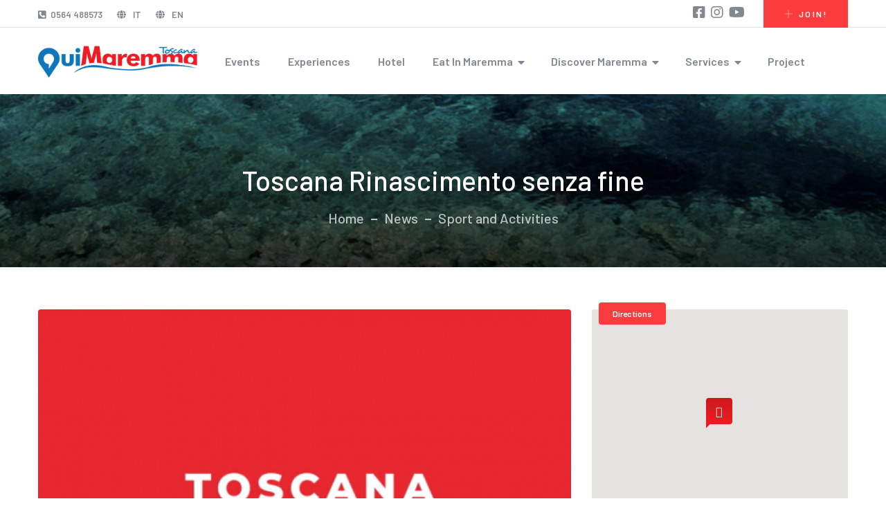

--- FILE ---
content_type: text/html; charset=UTF-8
request_url: https://quimaremmatoscana.it/404/articoli/sport-e-tempo-libero/toscana-rinascimento-senza-fine
body_size: 53287
content:
<!DOCTYPE html>
<html lang="en">


<head>
    <meta charset="utf-8">
    <meta http-equiv="X-UA-Compatible" content="IE=edge">
    <meta name="viewport" content="width=device-width, initial-scale=1">

    <title>Qui Maremma Toscana - Toscana Rinascimento senza fine</title><meta name="description" content="Turismo, la Toscana si racconta e si promuove nel segno di un rinascimento senza fine.Al via la..."><meta name="keywords" content="">
    <meta property="og:title" content="Qui Maremma Toscana - Toscana Rinascimento senza fine"><meta property="og:description" content="Turismo, la Toscana si racconta e si promuove nel segno di un rinascimento senza fine.Al via la..."><meta property="og:type" content="article"><meta property="og:image" content="https://quimaremmatoscana.it/uploads/3/img_609e7898378ba.png"><meta property="article:published_time" content="2021-05-14 13:12:14"><meta property="article:section" content="Sport and Activities">
    <meta name="twitter:title" content="Qui Maremma Toscana - Toscana Rinascimento senza fine">

    <!-- Fonts -->
    <link rel="stylesheet" href="https://cdnjs.cloudflare.com/ajax/libs/font-awesome/4.5.0/css/font-awesome.min.css" integrity="sha384-XdYbMnZ/QjLh6iI4ogqCTaIjrFk87ip+ekIjefZch0Y+PvJ8CDYtEs1ipDmPorQ+" crossorigin="anonymous">
    <link rel="stylesheet" href="https://fonts.googleapis.com/css?family=Lato:100,300,400,700">
	

    <!-- Styles -->
   <!--<link rel="stylesheet" href="https://maxcdn.bootstrapcdn.com/bootstrap/4.0.0/css/bootstrap.min.css" integrity="sha384-Gn5384xqQ1aoWXA+058RXPxPg6fy4IWvTNh0E263XmFcJlSAwiGgFAW/dAiS6JXm" crossorigin="anonymous">-->

    <link rel="stylesheet" href="https://quimaremmatoscana.it/site/css/bootstrap.css">
    
    
    <!--<link rel="stylesheet" href="https://quimaremmatoscana.it/admin/css/layout.min.css">-->
    <link href="https://fonts.googleapis.com/css?family=Nunito:300,400,700" rel="stylesheet" type="text/css">
	
	<link href="//netdna.bootstrapcdn.com/bootstrap/3.0.0/css/bootstrap-glyphicons.css" rel="stylesheet">

    	
	<link rel="apple-touch-icon" sizes="57x57" href="https://quimaremmatoscana.it/site/assets/favicon/apple-icon-57x57.png">
	<link rel="apple-touch-icon" sizes="60x60" href="https://quimaremmatoscana.it/site/assets/favicon/apple-icon-60x60.png">
	<link rel="apple-touch-icon" sizes="72x72" href="https://quimaremmatoscana.it/site/assets/favicon/apple-icon-72x72.png">
	<link rel="apple-touch-icon" sizes="76x76" href="https://quimaremmatoscana.it/site/assets/favicon/apple-icon-76x76.png">
	<link rel="apple-touch-icon" sizes="114x114" href="https://quimaremmatoscana.it/site/assets/favicon/apple-icon-114x114.png">
	<link rel="apple-touch-icon" sizes="120x120" href="https://quimaremmatoscana.it/site/assets/favicon/apple-icon-120x120.png">
	<link rel="apple-touch-icon" sizes="144x144" href="https://quimaremmatoscana.it/site/assets/favicon/apple-icon-144x144.png">
	<link rel="apple-touch-icon" sizes="152x152" href="https://quimaremmatoscana.it/site/assets/favicon/apple-icon-152x152.png">
	<link rel="apple-touch-icon" sizes="180x180" href="https://quimaremmatoscana.it/site/assets/favicon/apple-icon-180x180.png">
	<link rel="icon" type="image/png" sizes="192x192"  href="https://quimaremmatoscana.it/site/assets/favicon/android-icon-192x192.png">
	<link rel="icon" type="image/png" sizes="32x32" href="https://quimaremmatoscana.it/site/assets/favicon/favicon-32x32.png">
	<link rel="icon" type="image/png" sizes="96x96" href="https://quimaremmatoscana.it/site/assets/favicon/favicon-96x96.png">
	<link rel="icon" type="image/png" sizes="16x16" href="https://quimaremmatoscana.it/site/assets/favicon/favicon-16x16.png">
	<link rel="manifest" href="https://quimaremmatoscana.it/site/assets/favicon/manifest.json">
	<meta name="msapplication-TileColor" content="#ffffff">
	<meta name="msapplication-TileImage" content="https://quimaremmatoscana.it/site/assets/favicon/ms-icon-144x144.png">
	<meta name="theme-color" content="#ffffff">

	<link href="https://quimaremmatoscana.it/site/scripts/plugin/Flaticon/flaticon.css" rel="stylesheet" type="text/css" />
	
	<link href="https://quimaremmatoscana.it/site/assets/fonts/packages-icon1/flaticon.css" rel="stylesheet" type="text/css" />	
	<link href="https://quimaremmatoscana.it/site/assets/fonts/packages-icon2/flaticon.css" rel="stylesheet" type="text/css" />
	
	<!-- Fonts-->
    <link
        href="https://fonts.googleapis.com/css2?family=Barlow:ital,wght@0,300;0,400;0,500;0,600;0,700;0,800;1,300;1,400;1,500;1,600;1,700;1,800&display=swap"
        rel="stylesheet">
    <link href="https://fonts.googleapis.com/css2?family=Sacramento&display=swap" rel="stylesheet">

    <!-- Css-->
    <link rel="stylesheet" href="https://quimaremmatoscana.it/site/assets/css/animate.min.css">
    <link rel="stylesheet" href="https://quimaremmatoscana.it/site/assets/css/bootstrap.min.css">
	<link rel="stylesheet" href="https://quimaremmatoscana.it/site/scripts/plugin/bootstrap-daterangepicker/daterangepicker.css">
	<link href="https://quimaremmatoscana.it/admin/scripts/plugins/bootstrap-datetimepicker/css/bootstrap-datetimepicker.min.css" rel="stylesheet" type="text/css" />
    <link rel="stylesheet" href="https://quimaremmatoscana.it/site/assets/css/owl.carousel.min.css">
    <link rel="stylesheet" href="https://quimaremmatoscana.it/site/assets/css/owl.theme.default.min.css">
    <link rel="stylesheet" href="https://quimaremmatoscana.it/site/assets/css/magnific-popup.css">
    <link rel="stylesheet" href="https://quimaremmatoscana.it/site/assets/css/fontawesome-all.min.css">
    <link rel="stylesheet" href="https://quimaremmatoscana.it/site/assets/css/swiper.min.css">
    <link rel="stylesheet" href="https://quimaremmatoscana.it/site/assets/css/bootstrap-select.min.css">

    <link rel="stylesheet" href="https://quimaremmatoscana.it/site/assets/css/jquery.mCustomScrollbar.min.css">
    <link rel="stylesheet" href="https://quimaremmatoscana.it/site/assets/css/bootstrap-datepicker.min.css">
    <link rel="stylesheet" href="https://quimaremmatoscana.it/site/assets/css/vegas.min.css">
    <link rel="stylesheet" href="https://quimaremmatoscana.it/site/assets/css/nouislider.min.css">
    <link rel="stylesheet" href="https://quimaremmatoscana.it/site/assets/css/nouislider.pips.css">
    <link rel="stylesheet" href="https://quimaremmatoscana.it/site/assets/css/ziston-icon.css">
    <link rel="stylesheet" href="https://quimaremmatoscana.it/site/assets/css/ziston-new-icons.css">
    <!-- Template styles -->
    <link rel="stylesheet" href="https://quimaremmatoscana.it/site/assets/css/style.css">
    <link rel="stylesheet" href="https://quimaremmatoscana.it/site/assets/css/responsive.css">
	
	 <link rel="stylesheet" href="https://quimaremmatoscana.it/site/css/custom_new.css">
	 <link rel="stylesheet" href="https://quimaremmatoscana.it/site/css/mobile.css">
     <!-- JavaScripts -->



<!--<script src="https://cdnjs.cloudflare.com/ajax/libs/jquery/2.2.3/jquery.min.js" integrity="sha384-I6F5OKECLVtK/BL+8iSLDEHowSAfUo76ZL9+kGAgTRdiByINKJaqTPH/QVNS1VDb" crossorigin="anonymous"></script>
<script src="https://cdnjs.cloudflare.com/ajax/libs/popper.js/1.12.9/umd/popper.min.js" integrity="sha384-ApNbgh9B+Y1QKtv3Rn7W3mgPxhU9K/ScQsAP7hUibX39j7fakFPskvXusvfa0b4Q" crossorigin="anonymous"></script>
<script src="https://maxcdn.bootstrapcdn.com/bootstrap/4.0.0-beta.3/js/bootstrap.min.js" integrity="sha384-a5N7Y/aK3qNeh15eJKGWxsqtnX/wWdSZSKp+81YjTmS15nvnvxKHuzaWwXHDli+4" crossorigin="anonymous"></script>
-->

<script src="https://cdnjs.cloudflare.com/ajax/libs/jquery/2.2.3/jquery.min.js" integrity="sha384-I6F5OKECLVtK/BL+8iSLDEHowSAfUo76ZL9+kGAgTRdiByINKJaqTPH/QVNS1VDb" crossorigin="anonymous"></script>
<script src="https://cdnjs.cloudflare.com/ajax/libs/popper.js/1.12.9/umd/popper.min.js" integrity="sha384-ApNbgh9B+Y1QKtv3Rn7W3mgPxhU9K/ScQsAP7hUibX39j7fakFPskvXusvfa0b4Q" crossorigin="anonymous"></script>
<script src="https://maxcdn.bootstrapcdn.com/bootstrap/4.0.0/js/bootstrap.min.js" integrity="sha384-JZR6Spejh4U02d8jOt6vLEHfe/JQGiRRSQQxSfFWpi1MquVdAyjUar5+76PVCmYl" crossorigin="anonymous"></script>
<script src="https://cdnjs.cloudflare.com/ajax/libs/jscroll/2.4.1/jquery.jscroll.min.js"></script>

<script src="https://maps.googleapis.com/maps/api/js?key=AIzaSyCpy1SoDXcWgy6pU4urDBc06t653g0mHok&libraries=weather,geometry,visualization,places,drawing" type="text/javascript"></script>



<!--<script src="//maxcdn.bootstrapcdn.com/bootstrap/3.3.7/js/bootstrap.min.js" integrity="sha384-Tc5IQib027qvyjSMfHjOMaLkfuWVxZxUPnCJA7l2mCWNIpG9mGCD8wGNIcPD7Txa" crossorigin="anonymous"></script>-->

<script src="https://quimaremmatoscana.it/site/scripts/plugin/bootstrap-sass/javascripts/bootstrap/collapse.js" type="text/javascript"></script>
<script src="https://quimaremmatoscana.it/site/scripts/plugin/bootstrap-sass/javascripts/bootstrap/carousel.js" type="text/javascript"></script>
<script src="https://quimaremmatoscana.it/site/scripts/plugin/bootstrap-sass/javascripts/bootstrap/transition.js" type="text/javascript"></script>
<script src="https://quimaremmatoscana.it/site/scripts/plugin/bootstrap-sass/javascripts/bootstrap/dropdown.js" type="text/javascript"></script>
<script src="https://quimaremmatoscana.it/site/scripts/plugin/bootstrap-sass/javascripts/bootstrap/tooltip.js" type="text/javascript"></script>
<script src="https://quimaremmatoscana.it/site/scripts/plugin/bootstrap-sass/javascripts/bootstrap/tab.js" type="text/javascript"></script>
<script src="https://quimaremmatoscana.it/site/scripts/plugin/bootstrap-sass/javascripts/bootstrap/alert.js" type="text/javascript"></script>

<script src="https://quimaremmatoscana.it/site/scripts/plugin/colorbox/jquery.colorbox-min.js" type="text/javascript"></script>

<script src="https://quimaremmatoscana.it/site/scripts/plugin/flot/jquery.flot.min.js" type="text/javascript"></script>
<script src="https://quimaremmatoscana.it/site/scripts/plugin/flot/jquery.flot.spline.js" type="text/javascript"></script>

<script src="https://quimaremmatoscana.it/site/scripts/plugin/bootstrap-select/bootstrap-select.min.js" type="text/javascript"></script>

<script type="text/javascript" src="https://momentjs.com/downloads/moment-with-locales.min.js"></script>

<script type="text/javascript" src="https://quimaremmatoscana.it/site/scripts/plugin/jquery-google-map/infobox.js"></script>
<script type="text/javascript" src="https://quimaremmatoscana.it/site/scripts/plugin/jquery-google-map/markerclusterer.js"></script>
<script type="text/javascript" src="https://quimaremmatoscana.it/site/scripts/plugin/jquery-google-map/jquery-google-map.js"></script>

<script type="text/javascript" src="https://quimaremmatoscana.it/site/scripts/plugin/owl.carousel/owl.carousel.js"></script>
<script type="text/javascript" src="https://quimaremmatoscana.it/site/scripts/plugin/bootstrap-fileinput/fileinput.min.js"></script>

<script type="text/javascript" src="https://quimaremmatoscana.it/site/scripts/plugin/clndr/underscore-min.js"></script>
<script type="text/javascript" src="https://quimaremmatoscana.it/site/scripts/plugin/clndr/clndr.min.js"></script>

<script type="text/javascript" src="https://quimaremmatoscana.it/site/scripts/plugin/bootstrap-daterangepicker/daterangepicker.js"></script>

<!-- DATETIMEPICKER -->
<script src="https://quimaremmatoscana.it/admin/scripts/plugins/bootstrap-datetimepicker/js/bootstrap-datetimepicker.min.js" type="text/javascript"></script>
<!-- END DATETIMEPICKER -->

<script type="text/javascript" src="https://quimaremmatoscana.it/site/scripts/plugin/YTPlayer/jquery.mb.YTPlayer.src.js"></script>

<!-- TOASTR -->
<script src="https://quimaremmatoscana.it/admin/scripts/plugins/bootstrap-toastr/toastr.min.js" type="text/javascript"></script>
<!-- END TOASTR -->

<script src="https://www.youtube.com/player_api"></script>

<script type="text/javascript" src="https://quimaremmatoscana.it/site/scripts/plugin/gmap/gmap3.min.js"></script>
<script type="text/javascript" src="https://quimaremmatoscana.it/site/scripts/plugin/gmap/infobox.js"></script>
<script type="text/javascript" src="https://quimaremmatoscana.it/site/scripts/plugin/gmap/markerclusterer.js"></script>
<script type="text/javascript" src="https://quimaremmatoscana.it/site/scripts/plugin/gmap/richmarker-compiled.js"></script>

<script type="text/javascript" src="https://quimaremmatoscana.it/site/scripts/plugin/lightbox/js/lightbox.js"></script>
<script src="https://cdnjs.cloudflare.com/ajax/libs/fancybox/3.3.5/jquery.fancybox.min.js"></script>

<!-- GMAPS -->
<script src="https://quimaremmatoscana.it/admin/scripts/plugins/gmaps/gmaps.min.js" type="text/javascript"></script>
<!-- END GMAPS -->

<script src="//cdnjs.cloudflare.com/ajax/libs/list.js/1.5.0/list.min.js"></script>

<!-- INFINITE SCROOL --->
<script src="https://cdnjs.cloudflare.com/ajax/libs/jscroll/2.4.1/jquery.jscroll.min.js"></script>


	<!--<script src="https://quimaremmatoscana.it/site/assets/js/bootstrap.bundle.min.js"></script>-->
    <script src="https://quimaremmatoscana.it/site/assets/js/owl.carousel.min.js"></script>
    <script src="https://quimaremmatoscana.it/site/assets/js/waypoints.min.js"></script>
    <script src="https://quimaremmatoscana.it/site/assets/js/jquery.counterup.min.js"></script>
    <script src="https://quimaremmatoscana.it/site/assets/js/TweenMax.min.js"></script>
    <script src="https://quimaremmatoscana.it/site/assets/js/wow.js"></script>
    <script src="https://quimaremmatoscana.it/site/assets/js/jquery.magnific-popup.min.js"></script>
    <script src="https://quimaremmatoscana.it/site/assets/js/jquery.ajaxchimp.min.js"></script>
    <script src="https://quimaremmatoscana.it/site/assets/js/swiper.min.js"></script>
    <script src="https://quimaremmatoscana.it/site/assets/js/typed-2.0.11.js"></script>
    <script src="https://quimaremmatoscana.it/site/assets/js/vegas.min.js"></script>
    <script src="https://quimaremmatoscana.it/site/assets/js/jquery.validate.min.js"></script>
    <script src="https://quimaremmatoscana.it/site/assets/js/bootstrap-select.min.js"></script>
    <script src="https://quimaremmatoscana.it/site/assets/js/countdown.min.js"></script>
    <script src="https://quimaremmatoscana.it/site/assets/js/jquery.mCustomScrollbar.concat.min.js"></script>
    <script src="https://quimaremmatoscana.it/site/assets/js/bootstrap-datepicker.min.js"></script>
    <script src="https://quimaremmatoscana.it/site/assets/js/nouislider.min.js"></script>
    <script src="https://quimaremmatoscana.it/site/assets/js/isotope.js"></script>
    <script src="https://quimaremmatoscana.it/site/assets/js/appear.js"></script>


    <!-- template scripts -->
    <script src="https://quimaremmatoscana.it/site/assets/js/theme.js"></script>

<!-- CUSTOM SCRIPT -->
<script type="text/javascript" src="https://quimaremmatoscana.it/site/scripts/custom/calendar.js"></script>
<script type="text/javascript" src="https://quimaremmatoscana.it/site/scripts/custom/searchbar.js"></script>




<script type="text/javascript" src="https://quimaremmatoscana.it/site/scripts/custom/contactsfilter.js"></script>
<script type="text/javascript" src="https://quimaremmatoscana.it/site/scripts/custom/structuresfilter.js"></script>
<script type="text/javascript" src="https://quimaremmatoscana.it/site/scripts/custom/structureemail.js"></script>
<script type="text/javascript" src="https://quimaremmatoscana.it/site/scripts/custom/packagesfilter.js"></script>
<script src="https://quimaremmatoscana.it/site/scripts/custom/map_geocoding.js" type="text/javascript"></script>
<script src="https://quimaremmatoscana.it/site/scripts/custom/claims_page.js" type="text/javascript"></script>
<script src="https://quimaremmatoscana.it/site/scripts/custom/patrocinio_page.js" type="text/javascript"></script>
<script src="https://quimaremmatoscana.it/site/scripts/custom/newsletter.js" type="text/javascript"></script>
<script src="https://quimaremmatoscana.it/site/scripts/custom/print_list.js" type="text/javascript"></script>
<script src="https://quimaremmatoscana.it/site/scripts/custom/weather_slider.js" type="text/javascript"></script>
<script src="https://quimaremmatoscana.it/site/scripts/custom/map_area.js" type="text/javascript"></script>
<script src="https://quimaremmatoscana.it/site/scripts/custom/pagination.js" type="text/javascript"></script>

<script src="https://quimaremmatoscana.it/site/scripts/superlist.js" type="text/javascript"></script>
<script src="https://quimaremmatoscana.it/site/scripts/init.js" type="text/javascript"></script>

<link rel="stylesheet" type="text/css" href="https://quimaremmatoscana.it/site/scripts/plugin/cookieconsent/cookieconsent.css" />
<script  src="https://quimaremmatoscana.it/site/scripts/plugin/cookieconsent/cookieconsent.js"></script>
<script  src="https://quimaremmatoscana.it/site/scripts/plugin/cookieconsent/cookieconsent-init.js"></script>
<script type="text/javascript">
	cookieWire(
		'https://quimaremmatoscana.it/site/img/logo_menu.png',
		'http://quimaremmatoscana.it/it/copyright-e-privacy',
		'servizio.turismo@comune.grosseto.it'
	);
</script>


<!--<link rel="stylesheet" type="text/css" href="//cdnjs.cloudflare.com/ajax/libs/cookieconsent2/3.0.3/cookieconsent.min.css" />
<script src="//cdnjs.cloudflare.com/ajax/libs/cookieconsent2/3.0.3/cookieconsent.min.js"></script>
<script>
window.addEventListener("load", function(){
window.cookieconsent.initialise({
  "palette": {
    "popup": {
      "background": "#edeff5",
      "text": "#838391"
    },
    "button": {
      "background": "#4b81e8"
    }
  },
  "content": {
    "message": "Questo sito consente l'invio di cookie di terze parti, per inviarti messaggi in linea con i tuoi interessi. Proseguendo la navigazione l'utente accetta.",
    "dismiss": "Acconsento",
    "link": "Leggi di più",
    "href": "http://quimaremmatoscana.com/it/copyright-e-privacy"
  }
})});
</script>-->


    <script type="text/javascript">
      /*$(function() { 
        var events = [{"date":"2017-04-25 21:02:66"},{"date":"2017-12-30 21:02:66"},{"date":"2017-05-01 08:00:22"},{"date":"2017-12-10 20:00:22"},{"date":"2017-05-02 08:00:00"},{"date":"2017-08-24 20:00:06"},{"date":"2017-08-21 19:00:17"},{"date":"2017-08-27 23:55:17"},{"date":"2017-09-01 19:00:01"},{"date":"2017-09-10 23:55:01"},{"date":"2017-08-20 19:30:17"},{"date":"2017-08-26 23:55:17"},{"date":"2017-08-20 21:00:43"},{"date":"2017-08-27 23:55:43"},{"date":"2017-08-19 19:00:23"},{"date":"2017-08-27 23:55:23"},{"date":"2017-08-31 18:00:07"},{"date":"2017-09-03 23:55:08"},{"date":"2017-08-22 21:00:39"},{"date":"2017-09-02 23:55:39"},{"date":"2017-08-31 19:30:10"},{"date":"2017-09-10 23:55:10"},{"date":"2017-09-06 19:00:58"},{"date":"2017-09-10 23:55:58"},{"date":"2018-09-12 19:00:58"},{"date":"2018-09-16 22:30:58"},{"date":"2017-09-01 18:00:33"},{"date":"2017-09-03 23:55:33"},{"date":"2017-08-26 09:00:31"},{"date":"2017-09-04 01:00:31"},{"date":"2017-07-29 00:00:45"},{"date":"2017-09-02 23:55:45"},{"date":"2017-07-27 12:00:10"},{"date":"2017-08-31 23:55:11"},{"date":"2017-07-12 20:00:47"},{"date":"2017-09-13 23:55:47"},{"date":"2017-09-03 18:55:17"},{"date":"2017-08-21 17:00:54"},{"date":"2017-08-27 23:55:54"},{"date":"2017-07-23 21:00:22"},{"date":"2017-08-27 23:55:22"},{"date":"2017-07-01 21:00:11"},{"date":"2017-09-30 23:50:11"},{"date":"2017-06-18 17:00:38"},{"date":"2017-09-30 23:55:38"},{"date":"2017-06-30 18:00:39"},{"date":"2017-09-15 23:55:39"},{"date":"2017-06-27 21:30:08"},{"date":"2017-09-06 00:00:08"},{"date":"2017-06-01 00:00:52"},{"date":"2017-08-30 23:55:52"},{"date":"2017-06-23 00:00:13"},{"date":"2017-10-31 23:55:13"},{"date":"2017-09-01 17:50:22"},{"date":"2017-08-05 17:50:40"},{"date":"2017-09-05 21:00:41"},{"date":"2017-09-08 17:50:19"},{"date":"2017-09-02 21:30:26"},{"date":"2017-09-03 23:55:26"},{"date":"2017-06-18 10:00:42"},{"date":"2017-09-24 23:55:42"},{"date":"2017-08-29 18:00:27"},{"date":"2017-09-10 21:15:26"},{"date":"2017-12-08 19:00:49"},{"date":"2017-12-09 23:55:49"},{"date":"2017-07-23 11:00:05"},{"date":"2017-12-31 23:55:05"},{"date":"2017-09-05 08:55:41"},{"date":"2017-12-10 12:00:41"},{"date":"2017-09-06 14:00:20"},{"date":"2017-12-23 18:00:20"},{"date":"2017-09-16 08:00:25"},{"date":"2017-10-28 17:55:25"},{"date":"2017-09-24 08:30:26"},{"date":"2017-11-05 13:00:27"},{"date":"2017-09-23 08:50:43"},{"date":"2017-09-03 08:50:15"},{"date":"2017-10-29 15:00:15"},{"date":"2017-09-02 09:00:58"},{"date":"2017-12-24 15:00:58"},{"date":"2017-09-10 08:50:41"},{"date":"2017-10-29 15:00:41"},{"date":"2017-09-01 05:00:34"},{"date":"2017-08-28 18:00:37"},{"date":"2017-09-03 23:55:37"},{"date":"2017-09-09 17:00:28"},{"date":"2017-09-17 23:55:28"},{"date":"2017-08-23 17:00:38"},{"date":"2017-09-03 23:55:38"},{"date":"2017-07-27 20:55:50"},{"date":"2017-09-03 23:55:50"},{"date":"2017-08-28 17:55:47"},{"date":"2017-09-03 23:55:48"},{"date":"2017-09-01 18:00:19"},{"date":"2017-09-06 23:55:19"},{"date":"2017-09-01 10:00:08"},{"date":"2017-09-03 23:55:08"},{"date":"2017-09-10 15:00:27"},{"date":"2017-09-01 17:50:03"},{"date":"2017-09-10 23:00:03"},{"date":"2017-09-01 17:00:00"},{"date":"2017-09-03 23:55:00"},{"date":"2017-09-08 19:00:26"},{"date":"2017-09-10 23:55:27"},{"date":"2017-09-08 09:00:39"},{"date":"2017-09-10 23:55:39"},{"date":"2017-09-16 17:00:19"},{"date":"2017-09-24 23:55:19"},{"date":"2017-09-01 17:00:03"},{"date":"2017-09-03 23:55:03"},{"date":"2017-09-14 09:00:47"},{"date":"2017-09-16 23:55:47"},{"date":"2017-09-15 17:00:29"},{"date":"2017-09-16 23:55:30"},{"date":"2017-09-17 21:00:04"},{"date":"2017-09-23 09:00:36"},{"date":"2017-09-24 23:50:36"},{"date":"2017-09-23 09:00:05"},{"date":"2017-09-24 23:50:05"},{"date":"2017-09-10 18:00:20"},{"date":"2017-09-15 18:00:30"},{"date":"2017-09-17 23:55:30"},{"date":"2017-09-09 17:00:09"},{"date":"2017-09-10 01:05:09"},{"date":"2017-09-01 09:00:21"},{"date":"2017-09-10 23:55:22"},{"date":"2017-09-08 17:00:34"},{"date":"2017-09-09 23:30:34"},{"date":"2017-09-03 18:00:14"},{"date":"2017-09-10 23:50:14"},{"date":"2017-08-21 19:00:51"},{"date":"2017-09-30 19:00:51"},{"date":"2017-09-16 17:00:34"},{"date":"2017-09-17 00:30:34"},{"date":"2017-09-21 17:45:18"},{"date":"2017-10-04 23:55:18"},{"date":"2017-09-15 19:00:24"},{"date":"2017-09-23 21:45:24"},{"date":"2017-10-01 15:30:19"},{"date":"2017-09-30 21:30:34"},{"date":"2017-09-17 08:00:55"},{"date":"2017-09-29 17:00:12"},{"date":"2017-10-02 01:00:12"},{"date":"2017-09-29 17:00:15"},{"date":"2017-10-08 23:55:15"},{"date":"2017-10-13 17:00:30"},{"date":"2017-10-23 01:55:30"},{"date":"2017-08-26 11:30:30"},{"date":"2018-01-26 18:00:30"},{"date":"2017-09-23 17:00:31"},{"date":"2018-11-02 21:15:13"},{"date":"2019-04-27 23:55:13"},{"date":"2017-09-23 15:30:05"},{"date":"2017-09-24 23:50:05"},{"date":"2018-10-26 07:55:00"},{"date":"2018-10-28 23:55:14"},{"date":"2017-11-11 12:00:03"},{"date":"2017-11-12 23:55:03"},{"date":"2017-10-21 17:00:13"},{"date":"2017-10-22 23:55:13"},{"date":"2017-10-08 08:30:13"},{"date":"2017-10-29 18:00:13"},{"date":"2017-10-28 17:00:01"},{"date":"2017-11-01 23:55:01"},{"date":"2017-11-11 21:00:49"},{"date":"2018-04-17 23:55:50"},{"date":"2017-10-28 11:30:26"},{"date":"2017-10-31 23:55:26"},{"date":"2017-10-27 12:00:31"},{"date":"2017-10-28 23:55:31"},{"date":"2017-10-27 14:00:00"},{"date":"2017-11-01 23:50:00"},{"date":"2017-10-29 12:00:55"},{"date":"2017-11-04 10:00:39"},{"date":"2017-11-05 22:50:39"},{"date":"2017-10-28 10:00:00"},{"date":"2017-10-28 12:00:03"},{"date":"2017-11-01 18:00:03"},{"date":"2017-10-29 09:30:47"},{"date":"2017-10-31 09:30:06"},{"date":"2017-11-01 09:00:09"},{"date":"2017-11-30 23:50:09"},{"date":"2017-10-27 17:00:59"},{"date":"2017-11-12 23:00:59"},{"date":"2017-11-03 18:30:55"},{"date":"2017-11-04 20:00:55"},{"date":"2017-10-31 15:00:31"},{"date":"2017-10-31 17:00:44"},{"date":"2017-10-27 21:15:21"},{"date":"2017-10-29 12:00:34"},{"date":"2017-10-27 12:00:28"},{"date":"2017-11-05 18:00:28"},{"date":"2017-05-20 12:00:27"},{"date":"2017-11-05 18:00:27"},{"date":"2017-05-13 10:00:12"},{"date":"2017-12-31 17:00:12"},{"date":"2017-10-28 16:00:34"},{"date":"2017-10-29 09:00:54"},{"date":"2017-10-29 10:00:03"},{"date":"2017-10-29 10:45:41"},{"date":"2017-10-11 11:30:41"},{"date":"2017-10-29 10:00:49"},{"date":"2018-04-25 09:00:25"},{"date":"2017-10-31 15:10:26"},{"date":"2017-10-29 07:30:54"},{"date":"2018-04-06 21:30:03"},{"date":"2017-11-04 17:03:88"},{"date":"2017-11-05 23:03:88"},{"date":"2023-11-05 14:01:00"},{"date":"2023-11-04 09:03:00"},{"date":"2017-11-11 17:00:21"},{"date":"2017-11-12 19:00:21"},{"date":"2017-10-31 21:30:37"},{"date":"2017-11-12 17:30:16"},{"date":"2017-12-10 17:30:31"},{"date":"2017-10-28 13:00:11"},{"date":"2017-11-05 23:55:11"},{"date":"2017-10-15 17:30:29"},{"date":"2018-05-20 20:00:29"},{"date":"2017-11-10 18:00:39"},{"date":"2017-11-12 20:00:39"},{"date":"2017-11-11 16:30:47"},{"date":"2017-11-12 23:55:47"},{"date":"2017-11-04 12:00:58"},{"date":"2017-11-05 23:55:58"},{"date":"2017-11-11 17:00:42"},{"date":"2017-11-12 21:00:42"},{"date":"2017-10-27 12:30:37"},{"date":"2017-11-12 19:30:37"},{"date":"2017-12-08 10:30:22"},{"date":"2017-12-09 23:00:22"},{"date":"2017-11-11 10:00:20"},{"date":"2017-11-12 20:00:20"},{"date":"2017-11-19 10:00:34"},{"date":"2017-11-11 15:00:50"},{"date":"2017-11-11 14:30:33"},{"date":"2017-11-12 20:00:33"},{"date":"2017-11-24 17:30:53"},{"date":"2018-02-16 21:00:55"},{"date":"2018-04-21 21:00:55"},{"date":"2017-11-12 09:00:57"},{"date":"2017-11-26 17:30:24"},{"date":"2017-11-23 09:00:29"},{"date":"2017-11-29 20:00:29"},{"date":"2017-11-18 12:00:01"},{"date":"2017-11-19 23:55:01"},{"date":"2017-12-08 07:00:16"},{"date":"2017-12-10 16:00:16"},{"date":"2017-12-01 10:00:51"},{"date":"2017-12-03 23:55:51"},{"date":"2017-12-15 17:00:40"},{"date":"2018-01-01 20:00:40"},{"date":"2017-12-08 08:30:19"},{"date":"2017-12-06 12:00:14"},{"date":"2018-01-13 21:00:14"},{"date":"2017-12-09 15:00:02"},{"date":"2017-12-10 23:55:02"},{"date":"2017-12-10 10:00:43"},{"date":"2017-12-08 12:00:52"},{"date":"2018-01-08 23:00:52"},{"date":"2017-12-08 12:00:50"},{"date":"2018-01-08 23:00:50"},{"date":"2017-12-18 23:45:24"},{"date":"2017-12-23 22:45:24"},{"date":"1900-02-22 00:00:00"},{"date":"2017-12-22 23:55:29"},{"date":"2018-01-05 06:30:51"},{"date":"2017-12-23 12:00:48"},{"date":"2018-01-06 23:00:48"},{"date":"2017-12-08 11:00:59"},{"date":"2018-01-07 20:00:59"},{"date":"2017-12-19 21:15:19"},{"date":"2017-12-22 18:00:10"},{"date":"2017-12-23 21:25:26"},{"date":"2017-12-24 00:15:26"},{"date":"2017-12-31 23:00:18"},{"date":"2018-01-01 04:00:18"},{"date":"2017-12-31 21:00:46"},{"date":"2018-01-01 05:00:46"},{"date":"2017-12-31 22:30:11"},{"date":"2018-01-01 04:00:11"},{"date":"2017-12-31 22:00:24"},{"date":"2018-01-01 05:00:24"},{"date":"2017-12-31 22:30:43"},{"date":"2018-01-01 05:00:43"},{"date":"2017-12-30 17:00:24"},{"date":"2018-01-01 18:00:04"},{"date":"2017-12-07 17:00:02"},{"date":"2018-01-06 20:00:02"},{"date":"2018-01-04 15:00:13"},{"date":"2018-01-06 19:00:13"},{"date":"2018-01-13 09:00:35"},{"date":"2018-03-31 13:30:35"},{"date":"2018-01-20 18:30:47"},{"date":"2018-01-27 09:00:35"},{"date":"2018-01-14 09:45:48"},{"date":"2018-01-20 10:01:66"},{"date":"2020-01-20 10:00:00"},{"date":"2018-01-28 09:00:19"},{"date":"2018-01-20 10:00:58"},{"date":"2018-01-28 20:00:58"},{"date":"2018-02-04 14:30:57"},{"date":"2018-02-25 20:00:57"},{"date":"2018-01-21 14:30:58"},{"date":"2018-02-18 19:00:58"},{"date":"2018-02-09 21:00:57"},{"date":"2018-04-21 21:00:57"},{"date":"2018-01-23 21:00:27"},{"date":"2018-03-23 21:00:27"},{"date":"2018-01-24 21:00:02"},{"date":"2018-03-24 21:00:02"},{"date":"2018-02-03 17:00:09"},{"date":"2018-02-04 16:00:09"},{"date":"2018-01-21 09:45:59"},{"date":"2018-02-03 15:00:50"},{"date":"2018-02-24 18:00:50"},{"date":"2018-01-28 08:30:13"},{"date":"2018-01-28 18:00:43"},{"date":"2018-01-26 17:30:35"},{"date":"2018-02-23 17:30:35"},{"date":"2018-01-28 09:00:09"},{"date":"2018-04-29 10:00:28"},{"date":"2018-02-15 18:00:19"},{"date":"2018-03-18 20:00:19"},{"date":"2018-02-11 16:00:49"},{"date":"2018-02-03 20:45:30"},{"date":"2018-02-03 15:30:33"},{"date":"2018-02-13 14:30:33"},{"date":"2018-02-11 14:30:38"},{"date":"2018-02-17 23:55:38"},{"date":"2018-03-03 21:00:18"},{"date":"2018-04-15 23:00:18"},{"date":"2018-02-08 16:30:54"},{"date":"2018-02-24 20:00:54"},{"date":"2018-02-19 15:25:30"},{"date":"2018-02-25 23:55:30"},{"date":"2018-07-24 21:15:24"},{"date":"2018-07-29 21:15:14"},{"date":"2018-06-08 18:00:14"},{"date":"2018-06-17 23:55:14"},{"date":"2018-05-19 18:00:32"},{"date":"2018-05-20 23:00:32"},{"date":"2018-02-23 17:00:15"},{"date":"2018-02-17 17:45:15"},{"date":"2018-02-26 11:30:37"},{"date":"2018-03-31 09:00:59"},{"date":"2018-04-02 23:55:00"},{"date":"2018-03-04 05:30:50"},{"date":"2018-03-08 00:00:25"},{"date":"2018-03-09 00:40:26"},{"date":"2018-03-07 19:30:46"},{"date":"2018-03-11 19:30:46"},{"date":"2018-03-10 17:00:31"},{"date":"2018-07-09 00:00:14"},{"date":"2018-07-15 00:00:14"},{"date":"2018-03-17 18:00:06"},{"date":"2018-03-19 23:55:06"},{"date":"2018-03-24 17:30:43"},{"date":"2018-03-25 21:15:31"},{"date":"2018-03-24 08:00:36"},{"date":"2018-03-25 18:00:36"},{"date":"2018-03-17 10:00:46"},{"date":"2018-03-18 20:00:46"},{"date":"2018-03-25 09:00:11"},{"date":"2018-03-31 19:00:52"},{"date":"2018-04-02 00:00:52"},{"date":"2018-03-25 09:00:37"},{"date":"2018-04-25 16:30:12"},{"date":"2018-03-17 16:30:20"},{"date":"2018-03-18 00:00:20"},{"date":"2018-03-24 00:00:23"},{"date":"2018-03-25 00:00:23"},{"date":"2018-03-29 07:00:09"},{"date":"2018-03-24 10:00:24"},{"date":"2018-05-11 21:15:54"},{"date":"2018-03-31 17:00:50"},{"date":"2018-03-30 10:00:15"},{"date":"2018-04-02 23:00:15"},{"date":"2018-03-27 18:00:35"},{"date":"2018-03-31 23:55:35"},{"date":"2018-04-02 09:00:14"},{"date":"2018-04-07 15:15:46"},{"date":"2018-03-31 15:15:50"},{"date":"2018-04-07 17:00:53"},{"date":"2018-04-08 18:30:21"},{"date":"2018-04-21 18:30:44"},{"date":"2018-03-21 21:30:44"},{"date":"2018-04-10 21:00:00"},{"date":"2018-04-11 23:00:00"},{"date":"2018-04-05 21:00:38"},{"date":"2018-04-02 10:30:38"},{"date":"2018-04-02 10:15:40"},{"date":"2018-04-01 20:00:59"},{"date":"2018-04-01 14:30:10"},{"date":"2018-04-03 09:30:00"},{"date":"2018-04-06 19:00:16"},{"date":"2018-06-01 21:00:16"},{"date":"2018-04-01 06:00:35"},{"date":"2018-03-30 17:00:48"},{"date":"2018-04-01 15:30:58"},{"date":"2018-04-02 18:30:59"},{"date":"2018-04-02 16:00:38"},{"date":"2018-04-01 10:30:45"},{"date":"2018-04-15 19:00:52"},{"date":"2018-04-07 09:00:56"},{"date":"2018-04-08 12:00:56"},{"date":"2018-04-08 09:00:37"},{"date":"2018-04-09 10:30:27"},{"date":"2018-04-15 17:00:30"},{"date":"2018-05-25 10:00:37"},{"date":"2018-05-27 23:00:37"},{"date":"2018-04-27 10:00:13"},{"date":"2018-05-01 23:00:13"},{"date":"2018-05-13 17:00:24"},{"date":"2018-04-15 17:30:27"},{"date":"2018-04-08 16:00:53"},{"date":"2018-03-16 10:00:09"},{"date":"2018-06-24 23:00:09"},{"date":"2018-04-28 15:00:54"},{"date":"2018-04-29 19:30:54"},{"date":"2018-04-21 09:00:21"},{"date":"2018-04-25 18:00:21"},{"date":"2018-05-05 21:00:57"},{"date":"2018-05-20 18:00:48"},{"date":"2018-04-21 10:00:47"},{"date":"2018-04-22 23:55:47"},{"date":"2018-04-12 17:00:33"},{"date":"2018-06-19 09:00:01"},{"date":"2018-09-09 09:00:01"},{"date":"2018-04-20 16:00:34"},{"date":"2018-04-25 00:00:34"},{"date":"2018-04-20 11:00:04"},{"date":"2018-04-25 22:00:04"},{"date":"2018-04-14 10:00:17"},{"date":"2018-04-15 19:30:17"},{"date":"2018-04-29 18:00:43"},{"date":"2018-05-13 18:00:43"},{"date":"2018-04-15 08:00:00"},{"date":"2018-05-04 21:00:27"},{"date":"2018-04-22 11:00:25"},{"date":"2018-08-12 21:00:29"},{"date":"2018-08-21 23:55:29"},{"date":"2018-04-21 21:00:45"},{"date":"2018-05-11 21:15:48"},{"date":"2018-04-27 15:00:10"},{"date":"2018-05-01 22:00:10"},{"date":"2018-04-28 10:00:39"},{"date":"2018-05-01 23:00:39"},{"date":"2018-04-29 10:00:29"},{"date":"2018-04-25 09:00:26"},{"date":"2018-04-28 10:00:47"},{"date":"2018-05-12 10:00:11"},{"date":"2018-04-20 23:55:11"},{"date":"2021-06-06 10:00:00"},{"date":"2018-05-19 19:00:14"},{"date":"2018-05-04 10:00:56"},{"date":"2018-05-06 23:00:56"},{"date":"2018-05-04 15:15:48"},{"date":"2018-05-06 00:00:48"},{"date":"2018-05-12 17:00:00"},{"date":"2018-05-13 23:55:00"},{"date":"2018-05-05 17:00:55"},{"date":"2018-05-11 15:30:11"},{"date":"2018-05-13 19:00:11"},{"date":"2018-05-05 10:00:06"},{"date":"2018-05-13 08:00:47"},{"date":"2018-05-26 16:00:47"},{"date":"2018-05-11 19:00:34"},{"date":"2018-05-20 22:00:34"},{"date":"2018-05-10 08:05:58"},{"date":"2018-05-10 18:00:05"},{"date":"2018-05-26 18:00:43"},{"date":"2018-05-27 20:00:43"},{"date":"2018-05-27 09:00:00"},{"date":"2018-05-17 19:30:49"},{"date":"2018-05-27 00:00:49"},{"date":"2018-05-24 18:00:43"},{"date":"2018-05-27 22:00:43"},{"date":"2018-05-31 12:30:56"},{"date":"2018-06-03 22:00:56"},{"date":"2018-05-12 13:00:06"},{"date":"2018-05-13 23:00:06"},{"date":"2018-06-01 18:00:06"},{"date":"2018-05-03 22:00:06"},{"date":"2018-05-27 10:00:57"},{"date":"2018-05-11 15:00:05"},{"date":"2018-05-13 20:00:06"},{"date":"2018-05-19 23:00:35"},{"date":"2018-06-21 10:00:26"},{"date":"2018-07-01 23:00:26"},{"date":"2018-05-27 08:30:44"},{"date":"2018-05-12 10:00:56"},{"date":"2018-05-31 17:00:28"},{"date":"2018-06-30 20:00:28"},{"date":"2018-05-20 07:30:35"},{"date":"2018-05-13 18:30:32"},{"date":"2018-05-20 20:30:32"},{"date":"2018-05-19 18:00:02"},{"date":"2018-05-17 16:00:39"},{"date":"2018-05-19 10:00:44"},{"date":"2018-06-17 19:00:17"},{"date":"2018-05-18 17:30:01"},{"date":"2018-06-29 19:30:01"},{"date":"2018-06-02 15:00:43"},{"date":"2018-06-03 23:55:43"},{"date":"2018-05-20 10:00:52"},{"date":"2018-05-24 11:00:08"},{"date":"2018-05-26 23:00:08"},{"date":"2018-05-18 15:00:30"},{"date":"2018-06-03 21:00:30"},{"date":"2018-05-05 10:30:01"},{"date":"2018-06-10 19:00:01"},{"date":"2018-05-04 09:30:19"},{"date":"2018-05-28 17:00:20"},{"date":"2018-05-20 09:00:54"},{"date":"2018-05-19 09:30:11"},{"date":"2018-05-20 20:00:11"},{"date":"2018-05-19 16:00:04"},{"date":"2018-05-21 23:00:04"},{"date":"2018-06-01 19:00:53"},{"date":"2018-05-18 15:00:59"},{"date":"2018-05-20 19:30:00"},{"date":"2018-05-19 10:30:23"},{"date":"2018-05-20 18:00:23"},{"date":"2018-05-26 13:00:42"},{"date":"2018-05-22 09:45:17"},{"date":"2018-05-27 23:55:17"},{"date":"2018-06-01 09:00:23"},{"date":"2023-06-15 18:00:00"},{"date":"2018-05-25 10:30:31"},{"date":"2018-06-01 19:00:25"},{"date":"2018-06-10 23:55:25"},{"date":"2018-05-23 09:00:07"},{"date":"2018-05-27 23:55:07"},{"date":"2018-05-27 16:30:23"},{"date":"2018-05-28 20:00:23"},{"date":"2018-05-24 10:50:39"},{"date":"2018-05-26 23:55:39"},{"date":"2018-06-02 09:00:23"},{"date":"2018-06-03 18:00:23"},{"date":"2018-06-03 08:30:57"},{"date":"2018-06-10 09:00:30"},{"date":"2018-06-09 09:00:10"},{"date":"2018-06-10 20:00:10"},{"date":"2018-07-06 21:00:33"},{"date":"2018-07-14 21:00:03"},{"date":"2018-06-27 17:00:38"},{"date":"2018-08-19 18:00:21"},{"date":"2018-09-02 10:00:42"},{"date":"2018-09-09 10:00:47"},{"date":"2018-06-03 21:00:42"},{"date":"2018-06-09 18:30:39"},{"date":"2018-09-16 10:00:35"},{"date":"2018-08-09 21:00:59"},{"date":"2018-06-24 21:00:57"},{"date":"2018-08-26 18:00:47"},{"date":"2018-06-09 17:00:25"},{"date":"2018-06-02 08:00:09"},{"date":"2018-08-31 18:00:09"},{"date":"2018-06-07 10:00:44"},{"date":"2018-06-10 23:00:44"},{"date":"2018-06-01 19:00:31"},{"date":"2018-06-03 23:55:31"},{"date":"2018-06-02 09:00:53"},{"date":"2018-09-16 19:00:53"},{"date":"2018-06-16 20:00:58"},{"date":"2018-06-07 18:00:07"},{"date":"2018-09-30 20:00:07"},{"date":"2018-06-02 18:00:15"},{"date":"2018-11-04 21:00:15"},{"date":"2018-06-23 10:00:01"},{"date":"2018-06-24 23:30:02"},{"date":"2018-06-05 17:00:36"},{"date":"2018-09-14 19:00:36"},{"date":"2018-06-08 10:00:13"},{"date":"2018-06-30 19:30:13"},{"date":"2018-06-16 19:00:50"},{"date":"2018-12-28 00:00:50"},{"date":"2018-06-09 12:00:40"},{"date":"2018-06-10 22:00:40"},{"date":"2018-06-10 10:00:12"},{"date":"2018-06-13 10:00:03"},{"date":"2018-06-17 18:00:03"},{"date":"2018-06-15 18:00:50"},{"date":"2018-06-17 22:00:51"},{"date":"2018-07-01 19:00:26"},{"date":"2018-06-19 08:30:00"},{"date":"2022-06-19 08:30:00"},{"date":"2018-09-07 08:25:58"},{"date":"2018-09-09 18:30:46"},{"date":"2018-06-23 08:00:56"},{"date":"2018-07-22 21:00:57"},{"date":"2018-06-16 19:00:09"},{"date":"2018-06-22 12:00:30"},{"date":"2018-06-24 23:30:30"},{"date":"2018-06-22 19:00:57"},{"date":"2018-06-24 23:30:57"},{"date":"2018-06-29 18:30:16"},{"date":"2018-07-01 23:00:16"},{"date":"2018-08-10 22:30:52"},{"date":"2018-08-11 02:00:52"},{"date":"2018-08-11 22:30:12"},{"date":"2018-08-12 01:00:12"},{"date":"2018-08-12 22:30:13"},{"date":"2018-08-14 01:00:13"},{"date":"2018-08-13 22:30:15"},{"date":"2018-08-14 01:00:15"},{"date":"2018-08-14 22:30:12"},{"date":"2018-08-15 01:00:12"},{"date":"2018-08-15 22:30:04"},{"date":"2018-08-16 01:00:04"},{"date":"2018-08-16 22:30:19"},{"date":"2018-08-17 01:00:19"},{"date":"2018-08-17 22:30:47"},{"date":"2018-08-18 01:00:47"},{"date":"2018-08-18 22:30:51"},{"date":"2018-08-19 01:00:51"},{"date":"2018-08-19 22:30:30"},{"date":"2018-06-20 01:00:30"},{"date":"2018-06-13 10:30:32"},{"date":"2018-07-31 00:00:32"},{"date":"2018-07-03 18:30:26"},{"date":"2018-08-31 23:50:26"},{"date":"2018-06-08 00:00:46"},{"date":"2018-09-28 23:55:46"},{"date":"2018-06-19 10:00:55"},{"date":"2018-07-17 23:55:55"},{"date":"2018-06-22 10:00:41"},{"date":"2018-06-23 23:55:41"},{"date":"2018-06-23 10:00:40"},{"date":"2018-06-24 00:00:40"},{"date":"2018-07-13 21:00:21"},{"date":"2018-07-15 23:55:21"},{"date":"2018-07-05 10:00:10"},{"date":"2018-07-16 00:00:10"},{"date":"2018-08-13 20:00:04"},{"date":"2018-08-20 00:00:04"},{"date":"2018-07-14 19:30:09"},{"date":"2018-06-21 21:00:35"},{"date":"2018-06-23 01:55:35"},{"date":"2018-06-15 15:00:28"},{"date":"2018-09-15 19:00:28"},{"date":"2018-06-21 21:00:00"},{"date":"2018-07-02 00:00:00"},{"date":"2018-07-06 19:00:02"},{"date":"2018-07-16 00:00:02"},{"date":"2018-06-29 21:00:47"},{"date":"2018-07-06 21:00:21"},{"date":"2018-07-07 00:00:21"},{"date":"2018-07-28 19:00:09"},{"date":"2018-07-29 00:00:09"},{"date":"2018-07-21 21:00:23"},{"date":"2018-07-22 00:00:23"},{"date":"2018-06-23 19:30:41"},{"date":"2018-06-22 22:00:41"},{"date":"2018-06-23 18:30:21"},{"date":"2018-06-24 10:00:51"},{"date":"2018-06-24 09:00:53"},{"date":"2018-06-23 19:00:24"},{"date":"2018-06-24 00:00:24"},{"date":"2018-06-22 17:00:12"},{"date":"2018-06-25 00:00:12"},{"date":"2018-06-22 19:00:37"},{"date":"2018-06-24 23:55:37"},{"date":"2018-06-30 20:00:30"},{"date":"2018-07-06 19:30:33"},{"date":"2018-07-15 23:00:33"},{"date":"2018-06-23 18:00:42"},{"date":"2018-06-30 19:00:29"},{"date":"2018-07-01 00:30:29"},{"date":"2018-07-05 10:00:01"},{"date":"2018-09-09 23:55:01"},{"date":"2018-06-28 18:30:09"},{"date":"2018-09-03 00:00:09"},{"date":"2018-06-29 18:00:37"},{"date":"2018-07-30 00:00:37"},{"date":"2018-07-06 21:15:02"},{"date":"2018-07-13 21:30:54"},{"date":"2018-08-05 23:00:54"},{"date":"2018-07-01 10:00:47"},{"date":"2018-06-08 20:00:47"},{"date":"2018-07-07 18:30:40"},{"date":"2018-07-15 22:00:26"},{"date":"2018-07-01 16:00:10"},{"date":"2018-07-31 22:00:10"},{"date":"2018-07-22 21:30:21"},{"date":"2018-08-02 23:55:21"},{"date":"2018-06-30 20:30:39"},{"date":"2018-07-05 20:30:19"},{"date":"2018-07-05 21:00:26"},{"date":"2018-07-27 19:30:26"},{"date":"2018-08-01 21:30:42"},{"date":"2018-06-22 18:00:19"},{"date":"2018-07-30 00:00:19"},{"date":"2018-06-29 18:00:45"},{"date":"2018-07-09 00:00:46"},{"date":"2018-06-29 18:00:37"},{"date":"2018-07-02 00:00:37"},{"date":"2018-07-13 18:00:38"},{"date":"2018-07-16 00:00:38"},{"date":"2018-07-01 10:00:42"},{"date":"2018-07-29 21:00:42"},{"date":"2018-07-04 16:30:15"},{"date":"2018-07-07 21:15:53"},{"date":"2018-06-30 16:00:33"},{"date":"2018-07-01 12:00:23"},{"date":"2018-08-03 21:15:26"},{"date":"2018-08-05 23:00:26"},{"date":"2018-07-13 21:00:41"},{"date":"2018-07-14 23:55:28"},{"date":"2018-06-30 10:00:30"},{"date":"2018-07-01 23:55:30"},{"date":"2018-07-03 21:30:31"},{"date":"2018-07-06 01:00:05"},{"date":"2018-09-10 00:00:06"},{"date":"2018-07-08 05:00:26"},{"date":"2018-07-09 10:00:26"},{"date":"2018-07-07 21:00:19"},{"date":"2018-07-08 00:00:00"},{"date":"2018-08-04 21:30:33"},{"date":"2018-08-05 21:30:31"},{"date":"2018-07-06 20:00:41"},{"date":"2018-08-06 21:30:53"},{"date":"2018-08-09 21:30:39"},{"date":"2018-07-09 23:30:39"},{"date":"2018-08-10 21:30:25"},{"date":"2018-07-08 19:00:20"},{"date":"2018-08-11 21:30:29"},{"date":"2018-08-13 21:30:31"},{"date":"2018-08-17 21:30:56"},{"date":"2018-08-18 21:30:22"},{"date":"2018-07-06 21:15:41"},{"date":"2018-08-12 23:00:41"},{"date":"2018-07-11 21:30:37"},{"date":"2018-07-18 21:30:27"},{"date":"2018-07-25 21:30:55"},{"date":"2018-08-01 21:30:43"},{"date":"2018-07-07 15:00:24"},{"date":"2018-07-08 22:00:24"},{"date":"2018-07-13 11:00:46"},{"date":"2018-07-15 11:00:44"},{"date":"2018-07-05 19:30:30"},{"date":"2018-07-09 00:00:30"},{"date":"2018-07-10 19:00:40"},{"date":"2018-08-08 23:55:40"},{"date":"2018-07-20 19:00:51"},{"date":"2018-07-23 00:00:51"},{"date":"2018-07-01 10:00:16"},{"date":"2018-09-02 12:00:16"},{"date":"2018-07-12 09:00:10"},{"date":"2018-07-23 21:00:08"},{"date":"2018-07-09 00:00:08"},{"date":"2018-07-16 16:00:42"},{"date":"2018-09-05 19:00:42"},{"date":"2018-07-26 09:00:46"},{"date":"2018-07-19 09:30:46"},{"date":"2018-07-14 21:15:23"},{"date":"2018-07-09 21:15:13"},{"date":"2018-07-15 23:00:13"},{"date":"2018-07-01 09:00:21"},{"date":"2018-08-25 20:00:21"},{"date":"2018-07-15 21:30:28"},{"date":"2018-07-11 21:00:58"},{"date":"2018-07-12 01:00:58"},{"date":"2018-07-03 09:00:27"},{"date":"2018-09-03 23:55:27"},{"date":"2018-07-13 18:00:55"},{"date":"2018-07-16 01:00:55"},{"date":"2018-07-01 12:05:07"},{"date":"2018-07-31 23:00:07"},{"date":"2018-07-14 19:30:10"},{"date":"2018-09-01 00:35:10"},{"date":"2018-07-06 15:00:23"},{"date":"2018-07-08 01:10:23"},{"date":"2018-07-02 17:30:45"},{"date":"2018-08-30 17:30:45"},{"date":"2018-06-15 17:00:05"},{"date":"2018-08-31 21:00:05"},{"date":"2018-07-01 09:00:57"},{"date":"2018-09-08 09:00:57"},{"date":"2018-07-20 21:00:14"},{"date":"2018-08-17 09:00:14"},{"date":"2018-07-06 19:30:00"},{"date":"2018-07-08 23:30:00"},{"date":"2018-07-06 19:00:05"},{"date":"2018-07-08 20:00:43"},{"date":"2018-07-07 21:00:29"},{"date":"2018-07-08 00:30:30"},{"date":"2018-07-06 21:00:46"},{"date":"2018-07-15 21:00:15"},{"date":"2018-08-16 00:00:15"},{"date":"2018-07-13 18:00:55"},{"date":"2018-07-20 00:00:55"},{"date":"2018-07-16 18:00:41"},{"date":"2018-07-22 23:55:41"},{"date":"2018-07-14 18:00:44"},{"date":"2018-07-15 00:00:44"},{"date":"2018-07-27 18:00:15"},{"date":"2018-07-29 23:55:15"},{"date":"2018-07-20 18:00:35"},{"date":"2018-07-29 23:55:35"},{"date":"2018-07-06 19:00:08"},{"date":"2018-07-27 23:55:08"},{"date":"2018-07-27 20:00:41"},{"date":"2018-07-29 23:00:41"},{"date":"2018-07-12 22:00:56"},{"date":"2018-07-09 21:30:35"},{"date":"2018-07-10 21:30:37"},{"date":"2018-07-12 21:30:09"},{"date":"2018-07-24 19:00:49"},{"date":"2018-07-29 23:00:49"},{"date":"2018-07-26 19:30:31"},{"date":"2018-08-23 23:55:31"},{"date":"2018-07-13 18:00:40"},{"date":"2018-07-12 18:00:59"},{"date":"2018-07-12 19:30:16"},{"date":"2018-07-15 21:00:36"},{"date":"2018-08-27 21:15:26"},{"date":"2018-09-10 21:15:48"},{"date":"2018-07-11 21:30:41"},{"date":"2018-08-11 23:00:41"},{"date":"2018-07-14 16:00:27"},{"date":"2018-07-03 17:00:36"},{"date":"2018-07-31 23:00:36"},{"date":"2018-07-14 21:00:12"},{"date":"2018-07-11 19:30:59"},{"date":"2018-07-24 23:30:59"},{"date":"2018-06-01 18:00:17"},{"date":"2018-10-15 00:00:17"},{"date":"2018-07-11 19:00:37"},{"date":"2018-07-24 23:55:37"},{"date":"2018-07-28 10:00:11"},{"date":"2018-08-18 20:00:11"},{"date":"2018-07-19 05:40:45"},{"date":"2018-07-29 17:30:05"},{"date":"2018-07-30 16:00:44"},{"date":"2018-07-06 21:30:18"},{"date":"2018-08-03 23:55:19"},{"date":"2018-07-14 21:30:12"},{"date":"2018-07-15 21:00:56"},{"date":"2018-07-29 23:00:56"},{"date":"2018-07-14 21:00:55"},{"date":"2018-08-04 17:00:32"},{"date":"2018-08-15 23:00:32"},{"date":"2018-07-13 19:00:34"},{"date":"2018-07-15 23:00:34"},{"date":"2018-07-22 19:00:14"},{"date":"2018-07-20 19:00:57"},{"date":"2018-07-29 23:00:57"},{"date":"2018-07-21 19:00:17"},{"date":"2018-07-29 23:00:17"},{"date":"2018-07-26 19:00:49"},{"date":"2018-08-05 23:00:49"},{"date":"2018-07-27 18:00:21"},{"date":"2018-08-31 23:00:21"},{"date":"2018-07-29 19:00:30"},{"date":"2018-07-20 17:00:26"},{"date":"2018-07-22 20:00:26"},{"date":"2018-07-20 19:00:40"},{"date":"2018-07-22 23:00:40"},{"date":"2018-07-27 19:30:16"},{"date":"2018-08-05 23:00:16"},{"date":"2018-08-05 10:30:30"},{"date":"2018-08-12 14:00:30"},{"date":"2018-07-21 21:30:38"},{"date":"2018-07-22 23:00:38"},{"date":"2018-07-16 19:00:38"},{"date":"2018-07-22 23:00:38"},{"date":"2018-07-16 17:00:03"},{"date":"2018-07-17 21:30:41"},{"date":"2018-07-19 21:30:46"},{"date":"2018-07-19 19:00:47"},{"date":"2018-07-21 21:30:46"},{"date":"2018-08-22 23:00:46"},{"date":"2018-07-22 21:30:01"},{"date":"2018-07-19 21:30:47"},{"date":"2018-07-19 21:30:04"},{"date":"2018-07-21 19:00:04"},{"date":"2018-07-19 21:30:45"},{"date":"2018-08-04 21:15:51"},{"date":"2018-08-05 23:30:51"},{"date":"2018-08-05 18:30:43"},{"date":"2018-08-04 19:00:30"},{"date":"2018-07-19 18:00:21"},{"date":"2018-08-11 19:00:51"},{"date":"2018-08-14 19:00:48"},{"date":"2018-08-03 18:00:49"},{"date":"2018-07-05 23:55:49"},{"date":"2018-07-28 20:00:34"},{"date":"2018-08-02 19:30:42"},{"date":"2018-08-07 23:00:42"},{"date":"2018-07-27 19:30:47"},{"date":"2018-08-06 22:30:47"},{"date":"2018-07-27 19:30:40"},{"date":"2018-07-29 23:00:40"},{"date":"2018-07-21 19:00:22"},{"date":"2018-07-22 23:30:22"},{"date":"2018-08-14 19:00:00"},{"date":"2018-08-19 23:00:00"},{"date":"2018-07-20 19:00:27"},{"date":"2018-07-22 23:00:27"},{"date":"2018-07-27 18:00:39"},{"date":"2018-07-29 23:30:39"},{"date":"2018-07-23 18:30:42"},{"date":"2018-07-29 23:00:42"},{"date":"2018-07-22 09:00:44"},{"date":"2020-08-08 18:00:00"},{"date":"2018-07-11 21:30:21"},{"date":"2018-09-05 23:00:21"},{"date":"2018-08-03 14:30:20"},{"date":"2018-08-11 17:00:06"},{"date":"2018-08-12 20:00:06"},{"date":"2018-08-14 17:00:38"},{"date":"2018-08-14 18:00:10"},{"date":"2018-08-19 23:00:10"},{"date":"2018-08-16 21:00:13"},{"date":"2018-08-16 21:00:51"},{"date":"2018-08-18 21:00:06"},{"date":"2018-08-18 18:00:55"},{"date":"2018-08-19 22:00:55"},{"date":"2018-08-25 21:00:57"},{"date":"2018-08-26 09:30:02"},{"date":"2018-08-31 12:00:01"},{"date":"2018-09-09 23:00:01"},{"date":"2018-07-28 18:00:39"},{"date":"2018-08-04 23:55:39"},{"date":"2018-07-20 18:00:52"},{"date":"2018-07-28 23:50:52"},{"date":"2018-07-26 21:30:20"},{"date":"2018-07-22 21:30:50"},{"date":"2018-07-22 21:30:30"},{"date":"2018-07-10 19:00:37"},{"date":"2019-08-26 23:55:37"},{"date":"2018-08-03 18:00:19"},{"date":"2018-08-05 23:55:19"},{"date":"2018-07-21 19:00:54"},{"date":"2018-07-28 23:55:54"},{"date":"2018-08-10 19:00:17"},{"date":"2018-08-15 23:55:17"},{"date":"2018-08-02 18:00:50"},{"date":"2018-08-08 23:55:50"},{"date":"2018-08-16 18:00:12"},{"date":"2018-08-19 23:00:12"},{"date":"2018-07-30 21:45:50"},{"date":"2018-08-27 23:00:50"},{"date":"2018-07-23 21:30:55"},{"date":"2018-07-24 21:30:29"},{"date":"2018-08-14 21:30:26"},{"date":"2019-08-10 19:00:00"},{"date":"2018-08-04 09:00:20"},{"date":"2018-07-05 18:00:20"},{"date":"2018-07-28 21:30:14"},{"date":"2018-07-28 10:00:34"},{"date":"2018-07-29 20:00:34"},{"date":"2018-07-28 17:30:13"},{"date":"2018-07-29 23:55:13"},{"date":"2018-07-24 21:00:23"},{"date":"2018-07-26 21:15:44"},{"date":"2018-07-28 18:00:08"},{"date":"2018-09-01 20:00:08"},{"date":"2018-07-28 19:00:53"},{"date":"2018-08-18 22:00:53"},{"date":"2018-07-28 18:00:12"},{"date":"2018-08-26 19:00:12"},{"date":"2018-07-27 20:30:00"},{"date":"2018-09-08 23:00:01"},{"date":"2018-07-29 18:30:04"},{"date":"2018-08-12 22:00:77"},{"date":"2018-07-27 21:30:54"},{"date":"2018-08-08 22:00:54"},{"date":"2018-07-29 20:00:11"},{"date":"2018-07-24 21:30:50"},{"date":"2018-07-28 18:00:48"},{"date":"2018-09-02 23:55:48"},{"date":"2018-07-29 19:30:34"},{"date":"2018-07-27 21:30:26"},{"date":"2018-07-26 21:30:52"},{"date":"2018-07-05 21:30:02"},{"date":"2018-07-29 23:55:02"},{"date":"2018-08-03 21:30:37"},{"date":"2018-08-26 23:55:37"},{"date":"2018-08-03 18:00:56"},{"date":"2018-07-29 19:00:23"},{"date":"2018-07-27 21:30:05"},{"date":"2018-08-06 21:30:22"},{"date":"2018-08-18 23:55:22"},{"date":"2018-07-27 21:30:43"},{"date":"2018-08-02 18:30:37"},{"date":"2018-08-05 23:55:37"},{"date":"2018-09-05 21:15:99"},{"date":"2018-09-07 23:30:99"},{"date":"2021-09-07 21:15:00"},{"date":"2021-09-08 21:15:00"},{"date":"2021-09-09 21:15:00"},{"date":"2021-09-10 21:15:00"},{"date":"2021-09-11 21:00:00"},{"date":"2018-07-31 18:30:30"},{"date":"2018-07-03 19:00:16"},{"date":"2018-08-06 01:00:17"},{"date":"2018-08-08 21:30:26"},{"date":"2018-07-29 21:30:16"},{"date":"2018-07-29 21:30:58"},{"date":"2018-08-04 20:30:23"},{"date":"2018-07-19 19:00:07"},{"date":"2018-07-29 21:00:07"},{"date":"2018-07-31 21:30:10"},{"date":"2018-08-09 21:00:50"},{"date":"2018-08-08 21:00:57"},{"date":"2018-08-12 21:00:59"},{"date":"2018-08-04 17:30:38"},{"date":"2018-08-07 21:00:45"},{"date":"2018-08-02 18:00:33"},{"date":"2018-09-01 21:30:26"},{"date":"2018-08-06 19:30:40"},{"date":"2018-08-12 23:55:40"},{"date":"2018-08-11 19:00:03"},{"date":"2018-08-15 23:55:03"},{"date":"2018-07-28 19:00:32"},{"date":"2018-08-05 23:50:32"},{"date":"2018-08-03 19:30:35"},{"date":"2018-08-12 23:30:35"},{"date":"2018-08-14 21:00:25"},{"date":"2018-07-27 19:30:04"},{"date":"2018-08-06 22:30:04"},{"date":"2018-08-24 17:00:22"},{"date":"2018-08-26 23:55:22"},{"date":"2018-07-25 19:30:45"},{"date":"2018-07-31 23:30:45"},{"date":"2018-08-17 18:30:57"},{"date":"2018-08-19 23:30:57"},{"date":"2018-08-05 12:00:05"},{"date":"2018-08-19 23:30:05"},{"date":"2018-09-07 16:00:08"},{"date":"2018-09-09 23:55:44"},{"date":"2018-08-02 18:30:30"},{"date":"2018-08-02 21:30:43"},{"date":"2018-08-02 21:00:08"},{"date":"2018-08-04 20:00:13"},{"date":"2018-08-07 21:30:45"},{"date":"2018-08-19 23:00:45"},{"date":"2018-08-09 20:30:11"},{"date":"2018-08-24 18:00:34"},{"date":"2018-08-25 23:55:34"},{"date":"2018-08-01 21:00:53"},{"date":"2018-08-16 22:55:53"},{"date":"2018-08-01 19:30:06"},{"date":"2018-08-05 23:55:06"},{"date":"2018-08-09 19:30:38"},{"date":"2018-08-27 23:55:38"},{"date":"2018-08-03 21:30:59"},{"date":"2018-08-04 21:00:46"},{"date":"2018-08-17 18:00:08"},{"date":"2018-08-18 23:30:08"},{"date":"2018-08-04 21:30:47"},{"date":"2018-08-18 19:00:49"},{"date":"2018-08-26 23:55:49"},{"date":"2018-08-03 17:00:45"},{"date":"2018-08-05 23:00:45"},{"date":"2018-08-03 19:30:28"},{"date":"2018-08-15 23:55:28"},{"date":"2018-07-30 19:30:45"},{"date":"2018-08-05 23:30:46"},{"date":"2018-08-03 19:30:53"},{"date":"2018-08-19 23:00:53"},{"date":"2018-08-12 21:15:58"},{"date":"2018-08-19 23:30:58"},{"date":"2018-08-04 21:30:59"},{"date":"2018-08-02 19:00:05"},{"date":"2018-08-09 23:30:05"},{"date":"2018-08-05 21:30:06"},{"date":"2018-08-08 18:00:49"},{"date":"2018-08-15 01:00:49"},{"date":"2018-08-04 21:00:32"},{"date":"2018-08-18 23:30:32"},{"date":"2018-07-05 16:00:45"},{"date":"2018-08-30 20:00:45"},{"date":"2018-08-11 21:30:23"},{"date":"2018-08-09 17:00:42"},{"date":"2018-08-04 18:00:38"},{"date":"2018-08-26 22:00:38"},{"date":"2018-08-07 21:30:18"},{"date":"2018-08-01 16:30:47"},{"date":"2018-09-20 16:30:47"},{"date":"2018-08-11 18:00:04"},{"date":"2018-08-12 19:30:47"},{"date":"2018-08-15 23:30:47"},{"date":"2018-08-11 19:00:00"},{"date":"2018-08-15 23:30:00"},{"date":"2018-08-16 21:30:11"},{"date":"2018-08-26 20:00:12"},{"date":"2018-08-18 21:30:51"},{"date":"2018-08-13 18:00:48"},{"date":"2018-08-25 23:55:48"},{"date":"2018-08-17 18:00:53"},{"date":"2018-08-23 23:55:53"},{"date":"2018-08-25 19:00:05"},{"date":"2018-09-02 23:55:05"},{"date":"2018-08-23 18:00:14"},{"date":"2018-08-26 23:55:14"},{"date":"2018-08-10 18:00:55"},{"date":"2018-08-26 23:55:55"},{"date":"2018-08-13 18:00:41"},{"date":"2018-08-19 23:55:41"},{"date":"2018-08-04 18:00:32"},{"date":"2018-08-19 23:55:32"},{"date":"2018-08-11 21:00:59"},{"date":"2018-08-10 17:30:55"},{"date":"2018-09-30 20:00:55"},{"date":"2018-08-18 17:00:35"},{"date":"2018-08-19 23:55:36"},{"date":"2018-08-10 21:00:51"},{"date":"2018-08-11 19:00:21"},{"date":"2018-08-12 02:00:21"},{"date":"2018-08-11 11:00:52"},{"date":"2018-08-12 23:30:52"},{"date":"2018-08-09 21:30:18"},{"date":"2018-08-10 20:00:20"},{"date":"2018-08-10 21:00:53"},{"date":"2018-08-04 18:00:17"},{"date":"2018-08-15 23:55:17"},{"date":"2018-08-11 19:30:28"},{"date":"2018-08-19 23:30:28"},{"date":"2018-08-10 21:00:19"},{"date":"2018-08-16 20:30:01"},{"date":"2018-08-10 21:30:06"},{"date":"2018-08-11 21:30:08"},{"date":"2018-08-17 21:15:48"},{"date":"2018-08-22 21:30:58"},{"date":"2018-08-16 21:15:45"},{"date":"2018-08-13 20:00:35"},{"date":"2018-08-13 20:00:54"},{"date":"2018-08-13 20:15:34"},{"date":"2018-08-10 21:00:18"},{"date":"2018-08-17 23:00:18"},{"date":"2018-08-10 18:30:08"},{"date":"2018-08-12 23:00:08"},{"date":"2018-08-10 21:15:40"},{"date":"2018-08-11 19:30:01"},{"date":"2018-08-10 20:00:52"},{"date":"2018-08-10 21:30:56"},{"date":"2018-08-23 20:00:21"},{"date":"2018-08-26 23:30:21"},{"date":"2018-08-13 20:00:28"},{"date":"2018-08-25 23:00:28"},{"date":"2018-08-22 19:00:01"},{"date":"2018-08-26 23:30:01"},{"date":"2018-08-19 08:30:23"},{"date":"2018-08-26 23:55:23"},{"date":"2018-08-08 18:00:11"},{"date":"2018-08-14 23:55:11"},{"date":"2018-08-12 10:00:55"},{"date":"2018-08-21 21:15:00"},{"date":"2018-08-13 21:15:45"},{"date":"2018-08-17 18:00:34"},{"date":"2018-08-12 21:30:48"},{"date":"2018-08-11 19:30:31"},{"date":"2018-08-19 23:30:31"},{"date":"2018-08-11 19:30:33"},{"date":"2018-08-19 23:55:33"},{"date":"2018-08-11 18:30:58"},{"date":"2018-08-19 23:00:58"},{"date":"2018-08-16 17:00:22"},{"date":"2018-08-14 21:30:11"},{"date":"2018-08-17 23:30:12"},{"date":"2018-08-14 21:30:15"},{"date":"2018-08-12 17:30:15"},{"date":"2018-08-13 19:30:53"},{"date":"2018-08-15 20:00:53"},{"date":"2018-08-14 09:00:14"},{"date":"2018-08-15 23:00:14"},{"date":"2018-08-13 10:00:44"},{"date":"2018-08-20 18:00:44"},{"date":"2018-08-12 20:00:58"},{"date":"2018-08-11 18:00:48"},{"date":"2018-08-25 23:55:48"},{"date":"2018-08-13 21:45:01"},{"date":"2018-08-15 21:30:47"},{"date":"2018-08-14 23:30:47"},{"date":"2021-08-11 22:30:00"},{"date":"2018-08-17 21:30:27"},{"date":"2018-08-17 19:30:40"},{"date":"2018-08-26 23:55:40"},{"date":"2018-08-16 19:30:00"},{"date":"2018-08-22 23:55:00"},{"date":"2018-08-08 19:30:28"},{"date":"2018-08-14 23:30:28"},{"date":"2018-08-11 12:00:07"},{"date":"2018-08-15 23:30:07"},{"date":"2018-08-11 19:00:32"},{"date":"2018-08-19 23:30:32"},{"date":"2018-08-18 12:05:53"},{"date":"2018-08-16 08:00:10"},{"date":"2018-08-17 19:00:59"},{"date":"2018-08-18 23:30:59"},{"date":"2018-08-18 09:00:06"},{"date":"2018-08-18 18:00:10"},{"date":"2018-08-15 21:00:12"},{"date":"2018-08-11 21:00:45"},{"date":"2018-08-19 23:00:45"},{"date":"2018-07-14 18:00:17"},{"date":"2018-08-19 20:00:17"},{"date":"2018-08-13 18:00:17"},{"date":"2018-08-19 20:00:18"},{"date":"2018-08-13 10:00:52"},{"date":"2018-08-19 23:55:52"},{"date":"2018-06-10 10:00:21"},{"date":"2018-09-16 18:00:21"},{"date":"2018-08-06 18:00:34"},{"date":"2018-08-19 20:00:34"},{"date":"2018-08-14 18:30:40"},{"date":"2018-08-31 23:30:40"},{"date":"2018-08-15 21:00:27"},{"date":"2018-08-24 21:00:00"},{"date":"2018-08-26 18:00:55"},{"date":"2018-08-17 19:00:29"},{"date":"2018-08-18 19:00:38"},{"date":"2018-08-27 22:00:38"},{"date":"2018-08-23 09:30:40"},{"date":"2018-08-18 15:30:58"},{"date":"2018-08-30 15:30:43"},{"date":"2018-08-29 16:00:23"},{"date":"2018-08-18 18:00:55"},{"date":"2018-08-31 22:30:55"},{"date":"2018-08-19 20:00:50"},{"date":"2018-08-26 20:00:50"},{"date":"2018-08-18 21:30:32"},{"date":"2018-08-31 19:30:29"},{"date":"2018-09-09 23:55:29"},{"date":"2018-08-19 11:00:57"},{"date":"2018-08-25 10:50:38"},{"date":"2018-08-12 17:00:00"},{"date":"2018-09-08 20:00:00"},{"date":"2018-08-18 21:15:20"},{"date":"2018-08-17 14:00:06"},{"date":"2018-08-19 23:55:06"},{"date":"2018-08-19 21:30:21"},{"date":"2018-08-25 19:00:36"},{"date":"2018-08-20 21:45:55"},{"date":"2018-08-21 21:30:59"},{"date":"2018-08-21 21:30:27"},{"date":"2018-08-23 23:00:31"},{"date":"2018-08-25 23:30:44"},{"date":"2018-08-21 21:30:24"},{"date":"2018-08-18 20:00:23"},{"date":"2018-08-26 23:30:23"},{"date":"2018-08-30 19:30:53"},{"date":"2018-09-09 23:55:53"},{"date":"2018-08-31 23:30:32"},{"date":"2018-08-22 21:30:15"},{"date":"2018-08-24 18:00:34"},{"date":"2018-08-26 23:55:34"},{"date":"2018-08-23 19:30:42"},{"date":"2018-08-26 23:30:43"},{"date":"2018-08-24 19:00:11"},{"date":"2018-09-01 23:55:11"},{"date":"2018-09-22 20:30:19"},{"date":"2018-08-23 08:00:19"},{"date":"2018-08-25 18:00:47"},{"date":"2018-08-31 21:00:06"},{"date":"2018-09-02 23:00:06"},{"date":"2018-08-23 21:30:50"},{"date":"2018-08-22 21:30:46"},{"date":"2018-08-19 19:00:44"},{"date":"2018-08-26 20:00:44"},{"date":"2018-09-01 21:30:05"},{"date":"2018-08-25 18:30:28"},{"date":"2018-08-25 21:00:15"},{"date":"2018-08-24 21:30:01"},{"date":"2018-08-22 11:55:27"},{"date":"2018-09-08 16:00:50"},{"date":"2018-09-15 16:00:50"},{"date":"2018-08-24 21:30:39"},{"date":"2018-08-17 19:00:55"},{"date":"2018-09-02 23:55:55"},{"date":"2018-08-24 18:00:42"},{"date":"2018-08-27 00:00:42"},{"date":"2018-08-25 18:30:05"},{"date":"2018-08-24 21:30:49"},{"date":"2018-08-25 21:30:55"},{"date":"2018-08-26 18:00:50"},{"date":"2018-09-02 10:00:38"},{"date":"2018-09-16 13:00:38"},{"date":"2018-08-31 17:00:17"},{"date":"2018-09-09 19:30:17"},{"date":"2018-09-01 21:00:59"},{"date":"2018-08-28 21:30:46"},{"date":"2018-08-28 19:00:08"},{"date":"2018-08-25 21:30:33"},{"date":"2018-08-26 18:00:27"},{"date":"2018-08-30 19:00:00"},{"date":"2018-09-02 23:30:00"},{"date":"2018-08-25 22:00:42"},{"date":"2018-08-26 02:00:42"},{"date":"2018-08-25 21:30:37"},{"date":"2018-08-26 21:30:34"},{"date":"2018-08-31 17:00:04"},{"date":"2018-09-01 01:00:04"},{"date":"2018-08-27 18:00:13"},{"date":"2018-08-25 21:30:07"},{"date":"2018-08-22 19:00:21"},{"date":"2018-08-26 23:30:21"},{"date":"2018-08-27 21:45:52"},{"date":"2018-08-28 17:00:36"},{"date":"2018-08-28 21:30:56"},{"date":"2018-08-28 21:30:47"},{"date":"2018-08-29 21:30:59"},{"date":"2018-08-31 21:30:20"},{"date":"2018-09-01 15:30:21"},{"date":"2018-09-02 21:30:21"},{"date":"2018-08-30 20:30:21"},{"date":"2018-09-02 09:00:37"},{"date":"2018-08-28 21:30:09"},{"date":"2018-08-30 18:00:29"},{"date":"2018-09-14 11:00:03"},{"date":"2018-09-16 23:30:03"},{"date":"2018-08-29 21:30:48"},{"date":"2018-08-15 10:00:22"},{"date":"2018-09-07 19:00:24"},{"date":"2018-08-31 21:00:31"},{"date":"2018-08-28 18:00:46"},{"date":"2018-08-31 20:00:46"},{"date":"2018-09-01 07:00:49"},{"date":"2018-08-08 18:00:08"},{"date":"2018-09-08 20:00:08"},{"date":"2018-09-28 19:00:37"},{"date":"2018-10-27 22:30:37"},{"date":"2018-09-02 09:00:29"},{"date":"2018-09-09 19:00:29"},{"date":"2018-09-06 09:30:45"},{"date":"2018-09-08 18:30:07"},{"date":"2018-08-31 17:00:14"},{"date":"2018-09-09 19:30:14"},{"date":"2018-09-07 21:00:22"},{"date":"2018-09-09 23:55:22"},{"date":"2018-09-01 18:30:15"},{"date":"2018-09-14 19:30:15"},{"date":"2018-09-01 21:30:29"},{"date":"2018-09-02 11:00:59"},{"date":"2018-09-03 18:00:11"},{"date":"2018-09-08 18:00:11"},{"date":"2018-09-01 21:15:57"},{"date":"2018-09-15 18:00:43"},{"date":"2018-09-02 00:00:43"},{"date":"2018-09-06 17:00:47"},{"date":"2018-09-13 13:00:47"},{"date":"2018-09-05 21:00:58"},{"date":"2018-09-09 23:55:58"},{"date":"2018-09-02 08:30:21"},{"date":"2018-09-02 21:30:33"},{"date":"2018-09-02 08:00:03"},{"date":"2018-09-02 18:00:51"},{"date":"2018-09-03 21:30:45"},{"date":"2018-09-04 16:30:16"},{"date":"2018-09-04 21:30:36"},{"date":"2018-09-06 19:00:02"},{"date":"2018-09-07 00:00:02"},{"date":"2018-08-31 19:00:15"},{"date":"2018-09-02 23:30:15"},{"date":"2018-09-05 16:00:31"},{"date":"2018-08-05 18:00:13"},{"date":"2018-11-05 18:00:13"},{"date":"2018-09-05 07:00:42"},{"date":"2018-09-09 15:00:42"},{"date":"2018-09-07 21:30:48"},{"date":"2018-09-09 23:30:48"},{"date":"2018-09-08 21:15:18"},{"date":"2018-09-09 08:00:08"},{"date":"2018-09-13 19:00:20"},{"date":"2018-09-15 23:00:20"},{"date":"2018-09-14 18:00:07"},{"date":"2018-09-15 23:30:07"},{"date":"2018-09-29 17:00:08"},{"date":"2018-09-30 23:55:08"},{"date":"2018-09-09 21:30:07"},{"date":"2018-09-02 16:00:26"},{"date":"2018-09-16 19:00:26"},{"date":"2018-09-22 12:00:35"},{"date":"2018-09-23 19:00:35"},{"date":"2018-09-06 18:00:18"},{"date":"2018-09-08 20:00:18"},{"date":"2018-09-08 16:30:01"},{"date":"2018-09-16 08:30:48"},{"date":"2018-09-07 20:00:52"},{"date":"2018-09-08 23:00:52"},{"date":"2018-09-08 16:00:09"},{"date":"2018-09-15 15:00:00"},{"date":"2018-09-08 16:00:06"},{"date":"2018-09-13 12:00:31"},{"date":"2018-09-15 23:55:31"},{"date":"2018-09-21 10:00:22"},{"date":"2018-09-23 19:00:22"},{"date":"2018-09-22 20:00:15"},{"date":"2018-10-02 16:00:15"},{"date":"2018-09-23 12:00:02"},{"date":"2018-09-27 17:00:17"},{"date":"2018-09-29 23:30:17"},{"date":"2018-09-16 16:30:33"},{"date":"2018-09-09 17:00:25"},{"date":"2018-09-12 20:00:35"},{"date":"2018-09-15 16:30:22"},{"date":"2018-09-08 19:00:43"},{"date":"2018-09-16 23:55:43"},{"date":"2018-09-09 10:00:51"},{"date":"2018-09-22 16:00:33"},{"date":"2018-09-29 16:00:21"},{"date":"2018-09-30 09:30:46"},{"date":"2018-12-30 10:45:37"},{"date":"2018-09-08 20:45:42"},{"date":"2018-09-09 10:00:40"},{"date":"2018-09-08 17:00:59"},{"date":"2018-09-09 23:00:59"},{"date":"2018-09-22 19:00:31"},{"date":"2018-09-23 23:55:31"},{"date":"2018-09-07 17:00:18"},{"date":"2018-09-09 16:00:18"},{"date":"2018-09-29 19:00:03"},{"date":"2018-09-30 23:50:03"},{"date":"2018-09-15 17:00:51"},{"date":"2018-11-15 13:00:52"},{"date":"2018-09-09 09:00:33"},{"date":"2018-09-08 17:30:08"},{"date":"2018-09-16 09:30:35"},{"date":"2018-09-13 18:30:15"},{"date":"2018-09-16 20:00:15"},{"date":"2018-09-15 12:30:25"},{"date":"2018-09-09 16:30:48"},{"date":"2018-09-08 09:00:02"},{"date":"2018-09-09 08:00:19"},{"date":"2018-09-09 09:30:59"},{"date":"2018-09-11 09:00:47"},{"date":"2018-09-11 10:00:10"},{"date":"2018-09-14 19:00:10"},{"date":"2018-09-12 16:00:05"},{"date":"2018-09-13 16:00:08"},{"date":"2018-09-13 19:00:53"},{"date":"2018-09-15 09:00:04"},{"date":"2018-09-11 21:30:31"},{"date":"2018-09-15 17:00:40"},{"date":"2018-09-15 21:00:05"},{"date":"2018-09-14 17:00:10"},{"date":"2018-09-16 18:00:10"},{"date":"2018-09-16 16:30:20"},{"date":"2018-09-14 10:00:34"},{"date":"2018-09-16 21:00:47"},{"date":"2018-09-16 08:00:28"},{"date":"2018-09-29 16:30:25"},{"date":"2018-09-30 08:30:03"},{"date":"2018-12-15 21:00:36"},{"date":"2018-09-15 12:00:53"},{"date":"2018-09-16 16:00:53"},{"date":"2018-09-14 21:00:41"},{"date":"2018-10-05 18:00:17"},{"date":"2018-10-14 23:50:17"},{"date":"2018-10-19 19:00:49"},{"date":"2018-10-28 23:00:50"},{"date":"2018-11-03 17:00:29"},{"date":"2018-09-29 17:00:12"},{"date":"2018-09-30 22:00:12"},{"date":"2018-10-05 17:00:42"},{"date":"2018-10-07 23:00:42"},{"date":"2018-09-15 21:00:31"},{"date":"2018-10-26 21:00:54"},{"date":"2019-04-19 23:30:54"},{"date":"2018-09-16 08:30:01"},{"date":"2018-09-15 11:00:22"},{"date":"2018-09-16 13:00:22"},{"date":"2018-09-15 16:00:15"},{"date":"2018-09-21 17:00:34"},{"date":"2018-11-18 22:00:34"},{"date":"2018-09-16 17:30:40"},{"date":"2018-09-21 18:00:37"},{"date":"2018-10-14 08:00:49"},{"date":"2018-09-28 17:30:20"},{"date":"2018-09-29 23:55:20"},{"date":"2018-10-31 10:30:27"},{"date":"2018-10-06 18:00:56"},{"date":"2018-10-14 23:50:56"},{"date":"2018-10-07 10:00:32"},{"date":"2018-10-28 23:00:32"},{"date":"2018-10-28 09:00:20"},{"date":"2018-10-12 12:00:20"},{"date":"2018-10-05 19:30:49"},{"date":"2018-10-07 23:40:49"},{"date":"2018-10-10 08:00:05"},{"date":"2018-10-21 09:00:59"},{"date":"2018-10-14 09:00:43"},{"date":"2018-10-10 15:20:19"},{"date":"2018-10-24 19:00:19"},{"date":"2018-10-14 08:00:25"},{"date":"2018-10-12 18:00:08"},{"date":"2018-10-18 09:00:15"},{"date":"2018-10-27 23:00:15"},{"date":"2018-10-19 09:45:06"},{"date":"2018-10-21 23:00:06"},{"date":"2020-10-24 15:00:00"},{"date":"2018-10-20 09:00:42"},{"date":"2018-10-21 23:00:42"},{"date":"2018-10-27 09:00:23"},{"date":"2018-11-24 09:00:31"},{"date":"2018-11-25 23:55:31"},{"date":"2018-10-20 21:00:45"},{"date":"2018-10-20 21:00:09"},{"date":"2018-11-03 09:00:32"},{"date":"2018-11-04 13:00:32"},{"date":"2018-11-10 09:00:32"},{"date":"2018-11-11 14:00:32"},{"date":"2018-11-16 15:00:26"},{"date":"2018-11-17 23:55:26"},{"date":"2018-11-22 09:00:22"},{"date":"2018-12-01 16:30:28"},{"date":"2019-01-05 21:00:28"},{"date":"2018-12-08 09:00:28"},{"date":"2018-12-08 17:00:04"},{"date":"2019-01-05 19:00:04"},{"date":"2018-12-07 10:00:05"},{"date":"2018-12-09 20:00:05"},{"date":"2018-12-15 17:30:00"},{"date":"2018-12-23 23:00:00"},{"date":"2018-12-16 17:00:49"},{"date":"2018-12-16 10:00:28"},{"date":"2018-12-22 17:30:44"},{"date":"2018-12-16 09:00:35"},{"date":"2018-12-13 17:30:41"},{"date":"2018-12-23 20:00:41"},{"date":"2018-12-27 21:15:40"},{"date":"2018-12-22 15:00:11"},{"date":"2019-01-06 20:00:11"},{"date":"2018-12-31 23:30:13"},{"date":"2019-01-01 06:00:13"},{"date":"2018-12-15 17:00:22"},{"date":"2018-12-16 15:00:57"},{"date":"2018-12-31 22:00:13"},{"date":"2019-01-01 06:00:13"},{"date":"2018-12-15 10:30:54"},{"date":"2018-12-23 19:00:54"},{"date":"2018-12-16 11:00:34"},{"date":"2019-01-06 10:00:34"},{"date":"2018-12-08 17:00:12"},{"date":"2019-01-06 19:30:12"},{"date":"2018-12-15 10:00:06"},{"date":"2018-12-22 12:00:17"},{"date":"2018-12-30 11:00:57"},{"date":"2018-12-23 08:30:13"},{"date":"2018-12-22 17:00:23"},{"date":"2019-01-05 20:00:23"},{"date":"2018-12-09 11:00:50"},{"date":"2018-12-06 13:00:50"},{"date":"2018-12-17 15:30:37"},{"date":"2018-12-23 19:00:37"},{"date":"2018-12-23 18:00:42"},{"date":"2018-12-27 11:00:07"},{"date":"2018-12-28 20:00:08"},{"date":"2018-12-24 18:00:08"},{"date":"2018-12-31 22:30:28"},{"date":"2019-01-01 04:00:28"},{"date":"2019-01-01 10:00:59"},{"date":"2019-01-01 16:00:57"},{"date":"2018-12-30 10:00:26"},{"date":"2019-01-06 16:00:26"},{"date":"2019-01-06 10:00:41"},{"date":"2019-01-05 17:00:22"},{"date":"2019-01-06 13:00:22"},{"date":"2019-01-06 20:00:36"},{"date":"2019-01-06 21:00:00"},{"date":"2019-03-10 18:00:47"},{"date":"2019-01-11 10:30:31"},{"date":"2019-01-27 17:30:59"},{"date":"2019-08-07 21:30:59"},{"date":"2019-01-17 16:00:00"},{"date":"2019-01-29 21:00:05"},{"date":"2019-04-05 21:00:05"},{"date":"2019-03-02 21:00:33"},{"date":"2019-01-26 13:00:00"},{"date":"2019-02-09 09:00:30"},{"date":"2019-02-10 20:00:30"},{"date":"2019-01-28 17:00:25"},{"date":"2019-01-27 11:00:10"},{"date":"2019-02-03 09:30:54"},{"date":"2019-02-09 21:00:06"},{"date":"2019-02-07 16:00:20"},{"date":"2019-02-24 14:00:23"},{"date":"2019-04-07 13:00:23"},{"date":"2019-02-10 15:00:28"},{"date":"2019-02-24 19:00:28"},{"date":"2019-05-25 10:00:28"},{"date":"2019-02-16 14:45:35"},{"date":"2019-02-17 17:30:35"},{"date":"2019-02-15 16:00:13"},{"date":"2019-02-16 15:00:36"},{"date":"2019-03-30 15:00:36"},{"date":"2019-03-03 09:00:19"},{"date":"2019-03-24 09:00:13"},{"date":"2019-05-03 17:45:77"},{"date":"2019-05-05 13:00:77"},{"date":"2019-05-04 17:45:00"},{"date":"2019-02-17 10:00:55"},{"date":"2019-12-22 10:00:55"},{"date":"2019-12-01 10:00:00"},{"date":"2019-12-08 10:00:00"},{"date":"2019-10-30 15:31:00"},{"date":"2019-08-03 21:15:22"},{"date":"2019-08-05 21:15:22"},{"date":"2019-08-04 21:15:00"},{"date":"2019-03-03 10:00:03"},{"date":"2019-05-26 10:00:03"},{"date":"2019-03-02 21:00:45"},{"date":"2019-03-10 09:00:14"},{"date":"2019-02-10 16:00:14"},{"date":"2019-03-23 09:00:26"},{"date":"2019-02-24 18:00:26"},{"date":"2019-04-25 09:00:59"},{"date":"2019-04-28 18:00:59"},{"date":"2019-11-09 10:00:23"},{"date":"2019-11-10 18:00:23"},{"date":"2019-02-23 18:00:24"},{"date":"2019-03-01 19:00:24"},{"date":"2019-03-02 17:00:22"},{"date":"2019-03-02 16:30:32"},{"date":"2019-03-03 11:00:44"},{"date":"2019-06-08 11:00:44"},{"date":"2019-05-26 11:00:00"},{"date":"2019-03-03 10:00:58"},{"date":"2019-03-10 10:00:58"},{"date":"2019-03-01 09:00:25"},{"date":"2019-03-03 23:00:25"},{"date":"2019-03-07 16:00:46"},{"date":"2019-03-04 17:00:36"},{"date":"2019-03-11 17:30:04"},{"date":"2019-03-09 21:00:07"},{"date":"2019-03-10 08:30:03"},{"date":"2019-03-10 18:00:59"},{"date":"2019-04-22 09:00:38"},{"date":"2019-10-19 09:00:38"},{"date":"2019-04-06 10:00:08"},{"date":"2019-04-07 23:00:08"},{"date":"2020-09-12 18:00:00"},{"date":"2019-03-24 17:30:19"},{"date":"2019-03-15 18:30:00"},{"date":"2019-03-29 18:30:00"},{"date":"2019-03-23 10:00:33"},{"date":"2019-04-12 18:00:32"},{"date":"2019-03-23 17:30:18"},{"date":"2019-03-30 20:00:18"},{"date":"2019-03-24 18:00:30"},{"date":"2019-04-16 21:15:29"},{"date":"2019-03-22 21:00:45"},{"date":"2019-04-27 21:15:46"},{"date":"2019-03-22 21:15:22"},{"date":"2019-03-24 21:15:55"},{"date":"2019-04-05 21:15:42"},{"date":"2019-04-21 21:15:44"},{"date":"2019-04-30 21:15:52"},{"date":"2019-05-03 21:15:34"},{"date":"2019-05-04 21:15:29"},{"date":"2019-05-05 21:15:32"},{"date":"2019-03-30 10:30:02"},{"date":"2019-05-19 17:00:31"},{"date":"2019-03-19 19:00:31"},{"date":"2019-04-06 10:00:07"},{"date":"2019-04-07 13:00:07"},{"date":"2019-04-06 16:00:31"},{"date":"2019-04-07 18:00:31"},{"date":"2019-04-06 10:00:77"},{"date":"2019-03-06 14:00:77"},{"date":"2019-06-08 10:00:00"},{"date":"2019-04-04 16:30:42"},{"date":"2019-04-06 19:00:44"},{"date":"2019-04-07 21:00:44"},{"date":"2019-04-06 17:00:33"},{"date":"2019-05-11 10:00:45"},{"date":"2019-05-17 09:00:52"},{"date":"2019-12-07 09:00:52"},{"date":"2019-04-03 21:00:09"},{"date":"2019-04-04 21:00:09"},{"date":"2019-04-04 18:00:09"},{"date":"2019-04-05 18:30:13"},{"date":"2019-04-06 18:00:38"},{"date":"2019-04-06 21:00:01"},{"date":"2019-04-07 18:00:23"},{"date":"2019-04-06 10:00:24"},{"date":"2019-04-27 10:00:24"},{"date":"2019-04-07 10:00:16"},{"date":"2019-04-10 10:00:16"},{"date":"2019-04-10 10:00:40"},{"date":"2019-04-16 10:00:40"},{"date":"2019-05-06 09:00:21"},{"date":"2019-05-11 09:00:21"},{"date":"2019-04-14 18:00:54"},{"date":"2019-06-22 21:00:54"},{"date":"2019-04-05 21:00:09"},{"date":"2019-04-06 10:00:15"},{"date":"2019-04-07 19:30:15"},{"date":"2019-04-13 16:00:03"},{"date":"2019-04-14 19:00:03"},{"date":"2019-04-11 16:00:27"},{"date":"2019-04-13 10:00:38"},{"date":"2019-07-20 21:15:41"},{"date":"2019-04-14 15:00:34"},{"date":"2019-07-28 21:15:23"},{"date":"2019-04-22 09:30:88"},{"date":"2019-05-11 10:00:34"},{"date":"2019-04-19 20:30:00"},{"date":"2019-04-23 16:00:00"},{"date":"2019-04-24 16:00:00"},{"date":"2019-04-14 17:00:15"},{"date":"2019-10-15 17:00:15"},{"date":"2019-04-25 14:00:40"},{"date":"2019-04-13 21:00:38"},{"date":"2019-04-16 16:30:01"},{"date":"2019-04-21 15:30:17"},{"date":"2019-04-22 17:30:17"},{"date":"2019-04-15 17:00:26"},{"date":"2019-05-20 17:00:26"},{"date":"2019-04-13 16:30:54"},{"date":"2019-04-20 16:00:23"},{"date":"2019-05-01 12:00:00"},{"date":"2019-04-22 01:00:00"},{"date":"2019-04-23 01:00:00"},{"date":"2019-04-24 01:00:00"},{"date":"2019-04-25 01:00:00"},{"date":"2019-04-26 01:00:00"},{"date":"2019-04-27 01:00:00"},{"date":"2019-04-28 01:00:00"},{"date":"2019-04-29 01:00:00"},{"date":"2019-04-30 10:00:00"},{"date":"2019-04-20 10:00:00"},{"date":"2019-05-12 08:30:00"},{"date":"2019-04-28 10:00:00"},{"date":"2019-04-23 15:00:00"},{"date":"2019-04-26 12:00:00"},{"date":"2019-05-04 10:00:00"},{"date":"2019-04-25 21:00:00"},{"date":"2019-04-24 11:30:00"},{"date":"2019-04-30 11:30:00"},{"date":"2019-04-27 15:00:00"},{"date":"2019-04-28 17:00:00"},{"date":"2019-06-22 17:30:00"},{"date":"2019-04-22 15:30:00"},{"date":"2019-04-26 18:00:00"},{"date":"2019-04-25 09:00:00"},{"date":"2019-04-25 10:00:00"},{"date":"2019-05-04 15:30:00"},{"date":"2020-08-29 18:00:00"},{"date":"2019-05-11 09:00:00"},{"date":"2019-05-12 19:30:00"},{"date":"2019-04-27 09:00:00"},{"date":"2019-04-28 19:30:00"},{"date":"2019-04-27 10:00:00"},{"date":"2019-04-29 10:00:00"},{"date":"2019-05-12 08:30:00"},{"date":"2019-04-28 16:30:00"},{"date":"2019-04-24 11:00:00"},{"date":"2019-04-30 10:30:00"},{"date":"2019-05-04 12:00:00"},{"date":"2019-05-05 11:00:00"},{"date":"2019-05-05 21:00:00"},{"date":"2019-05-03 12:00:00"},{"date":"2019-05-19 10:00:00"},{"date":"2019-05-04 10:00:00"},{"date":"2019-05-11 10:00:00"},{"date":"2019-05-12 10:00:00"},{"date":"2019-05-13 10:00:00"},{"date":"2019-05-14 10:00:00"},{"date":"2019-05-15 10:00:00"},{"date":"2019-05-16 10:00:00"},{"date":"2019-05-17 10:00:00"},{"date":"2019-05-18 10:00:00"},{"date":"2019-05-04 09:30:00"},{"date":"2019-05-10 09:30:00"},{"date":"2019-05-13 10:30:00"},{"date":"2019-05-25 16:30:00"},{"date":"2019-05-29 16:30:00"},{"date":"2019-05-17 17:00:00"},{"date":"2019-05-19 23:00:00"},{"date":"2019-05-05 17:00:00"},{"date":"2019-09-01 17:00:00"},{"date":"2019-05-04 17:00:00"},{"date":"2019-10-06 17:00:00"},{"date":"2019-09-20 17:00:00"},{"date":"2019-05-10 15:30:00"},{"date":"2019-05-12 18:00:00"},{"date":"2019-05-09 16:00:00"},{"date":"2019-05-18 17:00:00"},{"date":"2019-09-28 16:00:00"},{"date":"2019-05-11 12:00:00"},{"date":"2019-05-19 00:00:00"},{"date":"2019-05-10 12:00:00"},{"date":"2019-05-11 12:00:00"},{"date":"2019-05-13 12:00:00"},{"date":"2019-05-14 12:00:00"},{"date":"2019-06-02 17:30:00"},{"date":"2019-05-11 14:00:00"},{"date":"2019-05-11 12:00:00"},{"date":"2019-05-11 12:00:00"},{"date":"2019-05-11 12:00:00"},{"date":"2019-05-12 12:00:00"},{"date":"2019-05-12 12:00:00"},{"date":"2019-05-10 12:00:00"},{"date":"2019-05-11 12:00:00"},{"date":"2019-05-12 12:00:00"},{"date":"2019-05-12 12:00:00"},{"date":"2019-05-19 12:00:00"},{"date":"2019-05-13 12:00:00"},{"date":"2019-05-14 12:00:00"},{"date":"2019-05-13 09:00:00"},{"date":"2019-05-18 18:00:00"},{"date":"2019-06-02 18:00:00"},{"date":"2019-05-16 16:00:00"},{"date":"2019-05-18 09:00:00"},{"date":"2019-05-18 12:00:00"},{"date":"2019-05-16 21:15:00"},{"date":"2019-05-18 18:00:00"},{"date":"2019-06-01 18:00:00"},{"date":"2019-05-31 15:30:00"},{"date":"2019-06-15 20:00:00"},{"date":"2019-05-25 18:00:00"},{"date":"2019-10-26 13:00:00"},{"date":"2019-06-01 21:00:00"},{"date":"2019-06-27 21:00:00"},{"date":"2019-06-28 21:00:00"},{"date":"2019-06-29 21:00:00"},{"date":"2019-06-30 21:00:00"},{"date":"2019-07-25 21:00:00"},{"date":"2019-07-26 21:00:00"},{"date":"2019-07-27 21:00:00"},{"date":"2019-07-28 21:00:00"},{"date":"2019-08-29 21:00:00"},{"date":"2019-08-30 21:00:00"},{"date":"2019-08-31 21:00:00"},{"date":"2019-09-01 21:00:00"},{"date":"2019-12-06 21:00:00"},{"date":"2019-12-07 21:00:00"},{"date":"2019-05-26 12:00:00"},{"date":"2019-06-30 12:00:00"},{"date":"2019-07-28 12:00:00"},{"date":"2019-08-25 12:00:00"},{"date":"2019-09-29 09:00:00"},{"date":"2019-05-18 11:00:00"},{"date":"2019-05-19 19:00:00"},{"date":"2019-08-04 21:30:00"},{"date":"2019-08-06 21:30:00"},{"date":"2019-08-08 21:30:00"},{"date":"2019-08-09 21:30:00"},{"date":"2019-08-10 21:30:00"},{"date":"2019-05-24 10:00:00"},{"date":"2019-05-26 12:00:00"},{"date":"2019-05-25 17:30:00"},{"date":"2019-05-26 10:00:00"},{"date":"2019-06-01 16:30:00"},{"date":"2019-06-15 09:00:00"},{"date":"2019-07-03 17:30:00"},{"date":"2019-05-25 21:00:00"},{"date":"2019-05-24 14:00:00"},{"date":"2019-05-25 12:00:00"},{"date":"2019-05-26 12:00:00"},{"date":"2019-05-25 08:00:00"},{"date":"2019-05-25 12:00:00"},{"date":"2019-05-26 10:00:00"},{"date":"2019-05-26 13:00:00"},{"date":"2019-05-26 08:00:00"},{"date":"2019-06-01 12:00:00"},{"date":"2019-06-02 12:00:00"},{"date":"2019-06-06 12:00:00"},{"date":"2019-06-07 12:00:00"},{"date":"2019-06-08 12:00:00"},{"date":"2019-06-09 12:00:00"},{"date":"2019-06-12 12:00:00"},{"date":"2019-06-14 12:00:00"},{"date":"2019-06-15 12:00:00"},{"date":"2019-06-19 12:00:00"},{"date":"2019-06-20 12:00:00"},{"date":"2019-06-21 12:00:00"},{"date":"2019-06-22 12:00:00"},{"date":"2019-06-23 12:00:00"},{"date":"2019-06-28 12:00:00"},{"date":"2019-06-29 12:00:00"},{"date":"2019-07-06 12:00:00"},{"date":"2019-07-07 12:00:00"},{"date":"2019-07-08 12:00:00"},{"date":"2019-07-09 12:00:00"},{"date":"2019-07-10 12:00:00"},{"date":"2019-07-11 12:00:00"},{"date":"2019-07-12 12:00:00"},{"date":"2019-07-13 12:00:00"},{"date":"2019-07-19 12:00:00"},{"date":"2019-07-20 12:00:00"},{"date":"2019-07-25 12:00:00"},{"date":"2019-07-26 12:00:00"},{"date":"2019-07-27 12:00:00"},{"date":"2019-07-28 12:00:00"},{"date":"2019-07-29 12:00:00"},{"date":"2019-07-30 12:00:00"},{"date":"2019-07-31 12:00:00"},{"date":"2019-08-01 12:00:00"},{"date":"2019-08-02 12:00:00"},{"date":"2019-08-03 12:00:00"},{"date":"2019-08-04 12:00:00"},{"date":"2019-08-07 12:00:00"},{"date":"2019-08-08 12:00:00"},{"date":"2019-08-09 12:00:00"},{"date":"2019-08-10 12:00:00"},{"date":"2019-08-11 12:00:00"},{"date":"2019-08-12 12:00:00"},{"date":"2019-08-13 12:00:00"},{"date":"2019-08-14 12:00:00"},{"date":"2019-08-15 12:00:00"},{"date":"2019-08-16 12:00:00"},{"date":"2019-08-17 12:00:00"},{"date":"2019-08-18 12:00:00"},{"date":"2019-08-19 12:00:00"},{"date":"2019-08-20 12:00:00"},{"date":"2019-08-21 12:00:00"},{"date":"2019-08-23 12:00:00"},{"date":"2019-08-24 12:00:00"},{"date":"2019-08-25 12:00:00"},{"date":"2019-08-30 12:00:00"},{"date":"2019-06-01 17:00:00"},{"date":"2019-06-02 18:30:00"},{"date":"2019-05-29 16:00:00"},{"date":"2019-06-22 19:30:00"},{"date":"2019-06-16 21:00:00"},{"date":"2019-08-03 21:00:00"},{"date":"2019-05-26 10:00:00"},{"date":"2019-07-15 21:00:00"},{"date":"2019-07-17 21:45:00"},{"date":"2019-05-26 11:00:00"},{"date":"2019-06-01 10:00:00"},{"date":"2019-05-26 18:00:00"},{"date":"2019-06-01 18:00:00"},{"date":"2019-05-30 12:00:00"},{"date":"2019-05-30 18:00:00"},{"date":"2019-05-02 10:00:00"},{"date":"2019-07-31 10:00:00"},{"date":"2019-05-25 11:00:00"},{"date":"2019-08-04 21:00:00"},{"date":"2019-08-10 21:00:00"},{"date":"2019-05-25 17:00:00"},{"date":"2019-05-26 16:00:00"},{"date":"2019-06-01 16:00:00"},{"date":"2019-06-08 17:30:00"},{"date":"2019-05-31 12:00:00"},{"date":"2019-06-02 12:00:00"},{"date":"2019-06-01 09:30:00"},{"date":"2019-06-08 12:00:00"},{"date":"2019-06-09 09:00:00"},{"date":"2019-06-01 11:00:00"},{"date":"2019-06-08 12:00:00"},{"date":"2019-06-09 09:00:00"},{"date":"2019-06-29 17:30:00"},{"date":"2019-07-10 16:30:00"},{"date":"2019-06-09 18:00:00"},{"date":"2019-06-09 21:15:00"},{"date":"2019-06-22 21:30:00"},{"date":"2019-06-15 15:00:00"},{"date":"2019-06-02 16:00:00"},{"date":"2019-05-30 21:00:00"},{"date":"2019-05-29 12:00:00"},{"date":"2019-05-30 12:00:00"},{"date":"2019-05-31 12:00:00"},{"date":"2019-06-01 12:00:00"},{"date":"2019-06-02 12:00:00"},{"date":"2019-06-02 18:00:00"},{"date":"2019-06-02 17:30:00"},{"date":"2019-06-03 09:30:00"},{"date":"2019-06-05 20:30:00"},{"date":"2019-06-08 18:00:00"},{"date":"2019-06-09 21:15:00"},{"date":"2019-06-09 17:00:00"},{"date":"2019-06-08 10:00:00"},{"date":"2019-06-06 21:00:00"},{"date":"2019-06-09 19:00:00"},{"date":"2019-06-07 21:00:00"},{"date":"2019-06-08 21:00:00"},{"date":"2019-06-08 14:30:00"},{"date":"2019-06-01 16:45:00"},{"date":"2019-08-28 16:00:00"},{"date":"2019-07-13 19:30:00"},{"date":"2019-12-29 21:00:00"},{"date":"2019-06-08 19:00:00"},{"date":"2019-06-03 12:00:00"},{"date":"2019-09-15 12:00:00"},{"date":"2019-06-08 22:30:00"},{"date":"2019-06-21 19:00:00"},{"date":"2019-06-14 17:00:00"},{"date":"2019-06-13 09:30:00"},{"date":"2019-06-08 22:30:00"},{"date":"2019-06-06 21:00:00"},{"date":"2019-06-26 12:00:00"},{"date":"2019-06-27 12:00:00"},{"date":"2019-06-15 15:00:00"},{"date":"2019-06-07 12:00:00"},{"date":"2019-06-09 17:00:00"},{"date":"2019-06-23 17:00:00"},{"date":"2019-06-22 17:00:00"},{"date":"2019-06-24 17:00:00"},{"date":"2019-06-15 20:30:00"},{"date":"2019-06-15 17:00:00"},{"date":"2019-06-15 09:30:00"},{"date":"2019-06-15 21:30:00"},{"date":"2019-06-14 21:30:00"},{"date":"2019-06-13 16:00:00"},{"date":"2019-06-15 16:00:00"},{"date":"2019-06-09 16:00:00"},{"date":"2019-06-15 21:30:00"},{"date":"2019-07-11 19:00:00"},{"date":"2019-06-10 12:00:00"},{"date":"2019-06-11 12:00:00"},{"date":"2019-06-12 12:00:00"},{"date":"2019-06-13 12:00:00"},{"date":"2019-06-14 12:00:00"},{"date":"2019-06-15 08:00:00"},{"date":"2019-06-15 12:00:00"},{"date":"2019-06-16 08:30:00"},{"date":"2019-06-11 12:00:00"},{"date":"2019-06-12 10:00:00"},{"date":"2019-06-15 17:00:00"},{"date":"2019-06-16 20:00:00"},{"date":"2019-06-14 21:00:00"},{"date":"2019-06-14 21:00:00"},{"date":"2019-08-06 21:30:00"},{"date":"2019-06-23 09:45:00"},{"date":"2019-06-30 10:15:00"},{"date":"2019-07-06 06:30:00"},{"date":"2019-07-21 17:30:00"},{"date":"2019-07-28 19:30:00"},{"date":"2019-07-30 21:30:00"},{"date":"2019-08-01 21:30:00"},{"date":"2019-08-02 21:30:00"},{"date":"2019-08-03 21:30:00"},{"date":"2019-08-05 21:30:00"},{"date":"2019-08-08 21:30:00"},{"date":"2019-08-10 21:30:00"},{"date":"2019-08-11 12:00:00"},{"date":"2019-06-14 21:30:00"},{"date":"2019-08-13 21:30:00"},{"date":"2020-09-05 18:00:00"},{"date":"2019-06-15 09:00:00"},{"date":"2019-06-16 09:00:00"},{"date":"2019-06-15 19:00:00"},{"date":"2019-06-13 18:00:00"},{"date":"2019-07-19 16:00:00"},{"date":"2019-07-21 16:00:00"},{"date":"2019-06-14 17:00:00"},{"date":"2019-06-15 12:00:00"},{"date":"2019-06-16 17:00:00"},{"date":"2019-06-14 16:30:00"},{"date":"2019-09-06 10:00:00"},{"date":"2019-09-07 12:00:00"},{"date":"2019-09-08 10:00:00"},{"date":"2019-06-20 15:45:00"},{"date":"2019-06-21 12:00:00"},{"date":"2019-06-22 14:45:00"},{"date":"2019-09-06 21:45:00"},{"date":"2019-09-07 21:45:00"},{"date":"2019-09-08 21:45:00"},{"date":"2019-06-21 21:00:00"},{"date":"2019-06-15 18:00:00"},{"date":"2019-07-14 09:00:00"},{"date":"2019-06-14 16:30:00"},{"date":"2019-06-16 16:30:00"},{"date":"2019-06-20 09:00:00"},{"date":"2019-06-22 12:00:00"},{"date":"2019-06-23 09:00:00"},{"date":"2019-06-19 18:30:00"},{"date":"2019-06-30 17:00:00"},{"date":"2019-07-17 17:30:00"},{"date":"2019-06-28 18:30:00"},{"date":"2019-07-14 09:30:00"},{"date":"2019-07-12 12:00:00"},{"date":"2019-07-13 12:00:00"},{"date":"2019-07-14 12:00:00"},{"date":"2019-07-19 12:00:00"},{"date":"2019-07-20 12:00:00"},{"date":"2019-07-21 19:30:00"},{"date":"2019-07-26 12:00:00"},{"date":"2019-07-28 17:00:00"},{"date":"2019-07-09 17:00:00"},{"date":"2019-07-10 12:00:00"},{"date":"2019-07-11 12:00:00"},{"date":"2019-07-12 12:00:00"},{"date":"2019-07-13 12:00:00"},{"date":"2019-07-14 16:00:00"},{"date":"2019-07-11 16:30:00"},{"date":"2019-06-30 08:00:00"},{"date":"2019-06-22 19:00:00"},{"date":"2019-06-21 19:15:00"},{"date":"2019-07-05 12:00:00"},{"date":"2019-07-12 12:00:00"},{"date":"2019-07-19 12:00:00"},{"date":"2019-07-26 12:00:00"},{"date":"2019-08-02 12:00:00"},{"date":"2019-08-09 12:00:00"},{"date":"2019-08-16 12:00:00"},{"date":"2019-08-23 12:00:00"},{"date":"2019-08-30 12:00:00"},{"date":"2019-09-06 12:00:00"},{"date":"2019-09-13 19:15:00"},{"date":"2019-06-19 20:30:00"},{"date":"2019-06-26 12:00:00"},{"date":"2019-07-03 12:00:00"},{"date":"2019-07-10 12:00:00"},{"date":"2019-07-17 12:00:00"},{"date":"2019-07-24 12:00:00"},{"date":"2019-07-31 12:00:00"},{"date":"2019-08-07 12:00:00"},{"date":"2019-08-14 12:00:00"},{"date":"2019-08-21 12:00:00"},{"date":"2019-08-28 12:00:00"},{"date":"2019-09-04 12:00:00"},{"date":"2019-09-11 20:30:00"},{"date":"2019-06-29 15:00:00"},{"date":"2019-07-07 15:00:00"},{"date":"2019-07-19 15:00:00"},{"date":"2019-08-01 15:00:00"},{"date":"2019-08-13 15:00:00"},{"date":"2019-08-03 15:00:00"},{"date":"2019-08-06 15:00:00"},{"date":"2019-07-13 15:00:00"},{"date":"2019-07-21 15:00:00"},{"date":"2019-08-15 15:00:00"},{"date":"2019-08-24 15:00:00"},{"date":"2019-07-14 21:30:00"},{"date":"2019-07-19 21:30:00"},{"date":"2019-06-22 09:00:00"},{"date":"2019-06-23 09:30:00"},{"date":"2019-07-20 21:30:00"},{"date":"2019-07-21 21:30:00"},{"date":"2019-06-21 21:30:00"},{"date":"2019-07-27 21:00:00"},{"date":"2019-07-28 21:30:00"},{"date":"2019-08-02 21:30:00"},{"date":"2019-06-19 21:00:00"},{"date":"2019-06-22 19:00:00"},{"date":"2019-06-20 12:00:00"},{"date":"2019-06-23 12:00:00"},{"date":"2019-06-21 12:00:00"},{"date":"2019-06-22 12:00:00"},{"date":"2019-07-05 12:00:00"},{"date":"2019-06-22 12:00:00"},{"date":"2019-06-23 12:00:00"},{"date":"2019-06-30 12:00:00"},{"date":"2019-07-07 12:00:00"},{"date":"2019-07-14 12:00:00"},{"date":"2019-07-21 12:00:00"},{"date":"2019-07-19 12:00:00"},{"date":"2019-08-09 12:00:00"},{"date":"2019-09-05 22:00:00"},{"date":"2019-09-06 12:00:00"},{"date":"2019-09-07 12:00:00"},{"date":"2019-07-25 12:00:00"},{"date":"2019-07-26 12:00:00"},{"date":"2019-07-27 12:00:00"},{"date":"2019-07-28 12:00:00"},{"date":"2019-08-02 12:00:00"},{"date":"2019-08-08 12:00:00"},{"date":"2019-06-21 18:00:00"},{"date":"2019-05-31 12:00:00"},{"date":"2019-06-01 12:00:00"},{"date":"2019-06-02 12:00:00"},{"date":"2019-06-03 12:00:00"},{"date":"2019-06-04 12:00:00"},{"date":"2019-06-05 12:00:00"},{"date":"2019-06-06 12:00:00"},{"date":"2019-06-07 12:00:00"},{"date":"2019-06-08 12:00:00"},{"date":"2019-06-09 12:00:00"},{"date":"2019-06-16 12:00:00"},{"date":"2019-06-15 12:00:00"},{"date":"2019-06-13 12:00:00"},{"date":"2019-06-12 12:00:00"},{"date":"2019-06-11 12:00:00"},{"date":"2019-06-10 12:00:00"},{"date":"2019-06-17 12:00:00"},{"date":"2019-06-18 12:00:00"},{"date":"2019-06-24 12:00:00"},{"date":"2019-06-25 12:00:00"},{"date":"2019-06-26 12:00:00"},{"date":"2019-06-19 12:00:00"},{"date":"2019-06-20 12:00:00"},{"date":"2019-06-27 12:00:00"},{"date":"2019-06-21 12:00:00"},{"date":"2019-06-14 12:00:00"},{"date":"2019-06-22 12:00:00"},{"date":"2019-06-23 12:00:00"},{"date":"2019-06-30 12:00:00"},{"date":"2019-06-29 12:00:00"},{"date":"2019-06-28 12:00:00"},{"date":"2019-07-01 12:00:00"},{"date":"2019-07-02 12:00:00"},{"date":"2019-07-03 12:00:00"},{"date":"2019-07-04 12:00:00"},{"date":"2019-07-05 12:00:00"},{"date":"2019-07-06 12:00:00"},{"date":"2019-07-07 12:00:00"},{"date":"2019-07-08 12:00:00"},{"date":"2019-07-09 12:00:00"},{"date":"2019-07-10 12:00:00"},{"date":"2019-06-23 09:00:00"},{"date":"2019-08-09 12:00:00"},{"date":"2019-06-24 16:00:00"},{"date":"2019-07-18 12:00:00"},{"date":"2019-07-19 12:00:00"},{"date":"2019-07-20 12:00:00"},{"date":"2019-07-21 12:00:00"},{"date":"2019-07-22 12:00:00"},{"date":"2019-07-23 12:00:00"},{"date":"2019-07-24 12:00:00"},{"date":"2019-07-25 12:00:00"},{"date":"2019-07-26 12:00:00"},{"date":"2019-07-27 12:00:00"},{"date":"2019-07-28 12:00:00"},{"date":"2019-08-01 12:00:00"},{"date":"2019-08-02 12:00:00"},{"date":"2019-08-03 12:00:00"},{"date":"2019-08-04 12:00:00"},{"date":"2019-08-05 12:00:00"},{"date":"2019-08-06 12:00:00"},{"date":"2019-08-07 12:00:00"},{"date":"2019-08-08 12:00:00"},{"date":"2019-08-09 12:00:00"},{"date":"2019-08-10 12:00:00"},{"date":"2019-08-11 12:00:00"},{"date":"2019-06-27 11:00:00"},{"date":"2019-06-29 21:00:00"},{"date":"2019-09-29 21:00:00"},{"date":"2019-06-15 17:00:00"},{"date":"2019-06-18 12:00:00"},{"date":"2019-06-19 12:00:00"},{"date":"2019-06-20 12:00:00"},{"date":"2019-06-21 12:00:00"},{"date":"2019-06-22 12:00:00"},{"date":"2019-06-25 12:00:00"},{"date":"2019-06-26 12:00:00"},{"date":"2019-06-27 12:00:00"},{"date":"2019-06-28 12:00:00"},{"date":"2019-06-29 12:00:00"},{"date":"2019-07-02 12:00:00"},{"date":"2019-07-03 12:00:00"},{"date":"2019-07-04 12:00:00"},{"date":"2019-07-05 12:00:00"},{"date":"2019-07-06 12:00:00"},{"date":"2019-07-07 12:00:00"},{"date":"2019-07-09 12:00:00"},{"date":"2019-07-10 12:00:00"},{"date":"2019-07-11 12:00:00"},{"date":"2019-07-12 12:00:00"},{"date":"2019-07-13 12:00:00"},{"date":"2019-07-14 12:00:00"},{"date":"2019-07-16 12:00:00"},{"date":"2019-07-17 12:00:00"},{"date":"2019-07-18 12:00:00"},{"date":"2019-07-19 12:00:00"},{"date":"2019-07-20 12:00:00"},{"date":"2019-07-21 12:00:00"},{"date":"2019-07-23 12:00:00"},{"date":"2019-07-24 12:00:00"},{"date":"2019-07-25 12:00:00"},{"date":"2019-07-26 12:00:00"},{"date":"2019-07-27 12:00:00"},{"date":"2019-07-28 12:00:00"},{"date":"2019-07-30 12:00:00"},{"date":"2019-07-31 12:00:00"},{"date":"2019-08-01 12:00:00"},{"date":"2019-08-02 12:00:00"},{"date":"2019-08-03 12:00:00"},{"date":"2019-08-04 12:00:00"},{"date":"2019-08-06 12:00:00"},{"date":"2019-08-07 12:00:00"},{"date":"2019-08-08 12:00:00"},{"date":"2019-08-09 12:00:00"},{"date":"2019-08-10 12:00:00"},{"date":"2019-08-11 12:00:00"},{"date":"2019-08-13 12:00:00"},{"date":"2019-08-14 12:00:00"},{"date":"2019-08-15 12:00:00"},{"date":"2019-08-16 12:00:00"},{"date":"2019-08-17 12:00:00"},{"date":"2019-08-18 12:00:00"},{"date":"2019-08-20 12:00:00"},{"date":"2019-08-21 12:00:00"},{"date":"2019-08-22 12:00:00"},{"date":"2019-08-23 12:00:00"},{"date":"2019-08-24 12:00:00"},{"date":"2019-08-25 12:00:00"},{"date":"2019-08-27 12:00:00"},{"date":"2019-08-28 12:00:00"},{"date":"2019-08-29 12:00:00"},{"date":"2019-08-30 12:00:00"},{"date":"2019-08-31 12:00:00"},{"date":"2019-09-01 12:00:00"},{"date":"2019-09-03 12:00:00"},{"date":"2019-09-04 12:00:00"},{"date":"2019-09-05 12:00:00"},{"date":"2019-09-06 12:00:00"},{"date":"2019-09-07 12:00:00"},{"date":"2019-09-08 12:00:00"},{"date":"2019-09-10 12:00:00"},{"date":"2019-09-11 12:00:00"},{"date":"2019-09-12 12:00:00"},{"date":"2019-09-13 12:00:00"},{"date":"2019-09-14 12:00:00"},{"date":"2019-09-15 12:00:00"},{"date":"2019-06-23 12:00:00"},{"date":"2019-06-30 12:00:00"},{"date":"2019-06-16 17:00:00"},{"date":"2019-07-16 21:30:00"},{"date":"2019-06-28 21:15:00"},{"date":"2019-08-02 21:15:00"},{"date":"2019-06-29 22:00:00"},{"date":"2019-06-30 22:00:00"},{"date":"2019-06-28 21:15:00"},{"date":"2019-06-29 19:00:00"},{"date":"2019-06-30 09:30:00"},{"date":"2019-06-26 18:30:00"},{"date":"2019-06-26 20:30:00"},{"date":"2019-07-02 10:30:00"},{"date":"2019-07-03 12:00:00"},{"date":"2019-07-04 12:00:00"},{"date":"2019-07-09 12:00:00"},{"date":"2019-07-10 12:00:00"},{"date":"2019-07-11 12:00:00"},{"date":"2019-07-16 12:00:00"},{"date":"2019-07-17 12:00:00"},{"date":"2019-07-18 12:00:00"},{"date":"2019-07-23 12:00:00"},{"date":"2019-07-24 12:00:00"},{"date":"2019-07-25 10:30:00"},{"date":"2019-06-29 19:00:00"},{"date":"2019-07-06 12:00:00"},{"date":"2019-07-13 12:00:00"},{"date":"2019-07-20 12:00:00"},{"date":"2019-07-27 12:00:00"},{"date":"2019-07-05 12:00:00"},{"date":"2019-07-12 12:00:00"},{"date":"2019-07-19 12:00:00"},{"date":"2019-07-26 12:00:00"},{"date":"2019-07-07 12:00:00"},{"date":"2019-07-14 12:00:00"},{"date":"2019-07-21 12:00:00"},{"date":"2019-07-28 19:00:00"},{"date":"2019-08-02 12:00:00"},{"date":"2019-08-09 12:00:00"},{"date":"2019-08-23 12:00:00"},{"date":"2019-08-30 19:00:00"},{"date":"2019-08-03 19:00:00"},{"date":"2019-08-10 19:00:00"},{"date":"2019-08-17 19:00:00"},{"date":"2019-08-24 19:00:00"},{"date":"2019-08-31 19:00:00"},{"date":"2019-08-04 19:00:00"},{"date":"2019-08-11 19:00:00"},{"date":"2019-08-18 19:00:00"},{"date":"2019-08-25 19:00:00"},{"date":"2019-07-03 12:00:00"},{"date":"2019-07-04 12:00:00"},{"date":"2019-07-05 12:00:00"},{"date":"2019-07-06 12:00:00"},{"date":"2019-07-07 12:00:00"},{"date":"2019-06-29 21:00:00"},{"date":"2019-06-28 21:00:00"},{"date":"2019-06-29 12:00:00"},{"date":"2019-06-30 21:00:00"},{"date":"2019-06-28 21:15:00"},{"date":"2019-07-07 17:00:00"},{"date":"2019-07-14 12:00:00"},{"date":"2019-07-20 17:00:00"},{"date":"2019-07-28 17:00:00"},{"date":"2019-08-03 17:00:00"},{"date":"2019-08-11 17:00:00"},{"date":"2019-08-13 17:00:00"},{"date":"2019-08-16 17:00:00"},{"date":"2019-08-23 17:00:00"},{"date":"2019-08-30 17:00:00"},{"date":"2019-07-03 16:00:00"},{"date":"2019-07-13 12:00:00"},{"date":"2019-07-17 12:00:00"},{"date":"2019-07-24 12:00:00"},{"date":"2019-08-07 12:00:00"},{"date":"2019-08-14 12:00:00"},{"date":"2019-08-21 12:00:00"},{"date":"2019-08-28 16:00:00"},{"date":"2019-06-21 17:00:00"},{"date":"2019-06-22 12:00:00"},{"date":"2019-06-23 12:00:00"},{"date":"2019-06-24 12:00:00"},{"date":"2019-06-25 12:00:00"},{"date":"2019-06-26 12:00:00"},{"date":"2019-06-27 12:00:00"},{"date":"2019-06-28 12:00:00"},{"date":"2019-06-29 12:00:00"},{"date":"2019-06-30 17:00:00"},{"date":"2019-07-21 17:30:00"},{"date":"2019-08-10 12:00:00"},{"date":"2019-08-13 17:30:00"},{"date":"2019-06-27 16:00:00"},{"date":"2019-07-04 12:00:00"},{"date":"2019-07-18 16:00:00"},{"date":"2019-06-29 17:30:00"},{"date":"2019-06-29 16:00:00"},{"date":"2019-07-04 09:30:00"},{"date":"2020-08-28 20:45:00"},{"date":"2020-08-01 18:00:00"},{"date":"2020-08-01 18:00:00"},{"date":"2019-07-02 21:30:00"},{"date":"2019-07-16 12:00:00"},{"date":"2019-07-30 12:00:00"},{"date":"2019-08-13 12:00:00"},{"date":"2019-08-27 12:00:00"},{"date":"2019-07-09 12:00:00"},{"date":"2019-07-23 12:00:00"},{"date":"2019-08-06 12:00:00"},{"date":"2019-08-20 12:00:00"},{"date":"2019-09-03 21:30:00"},{"date":"2019-07-02 21:30:00"},{"date":"2019-07-17 20:30:00"},{"date":"2019-09-11 20:30:00"},{"date":"2019-09-10 20:30:00"},{"date":"2019-09-09 20:30:00"},{"date":"2019-09-06 20:30:00"},{"date":"2019-09-07 20:30:00"},{"date":"2019-09-08 20:30:00"},{"date":"2019-09-05 20:30:00"},{"date":"2019-09-04 20:30:00"},{"date":"2019-09-03 20:30:00"},{"date":"2019-09-02 20:30:00"},{"date":"2019-09-01 20:30:00"},{"date":"2019-07-05 21:15:00"},{"date":"2019-07-07 21:15:00"},{"date":"2019-07-07 21:30:00"},{"date":"2019-07-21 17:30:00"},{"date":"2019-07-06 17:00:00"},{"date":"2019-07-05 19:30:00"},{"date":"2019-10-17 10:00:00"},{"date":"2019-10-18 12:00:00"},{"date":"2019-10-19 12:00:00"},{"date":"2019-10-20 10:00:00"},{"date":"2019-07-11 19:00:00"},{"date":"2019-06-29 16:30:00"},{"date":"2019-06-30 12:00:00"},{"date":"2019-07-02 12:00:00"},{"date":"2019-07-01 12:00:00"},{"date":"2019-07-03 12:00:00"},{"date":"2019-07-04 12:00:00"},{"date":"2019-07-11 12:00:00"},{"date":"2019-07-10 12:00:00"},{"date":"2019-07-09 12:00:00"},{"date":"2019-07-08 12:00:00"},{"date":"2019-07-12 12:00:00"},{"date":"2019-07-05 12:00:00"},{"date":"2019-07-06 12:00:00"},{"date":"2019-07-07 16:30:00"},{"date":"2019-07-03 11:00:00"},{"date":"2019-07-05 11:00:00"},{"date":"2019-07-10 11:00:00"},{"date":"2019-07-12 11:00:00"},{"date":"2019-07-13 11:00:00"},{"date":"2019-07-16 11:00:00"},{"date":"2019-07-17 11:00:00"},{"date":"2019-07-19 11:00:00"},{"date":"2019-07-24 11:00:00"},{"date":"2019-07-26 11:00:00"},{"date":"2019-07-31 11:00:00"},{"date":"2019-07-27 17:30:00"},{"date":"2019-07-28 17:30:00"},{"date":"2019-07-11 19:00:00"},{"date":"2019-07-05 21:30:00"},{"date":"2019-06-21 19:00:00"},{"date":"2019-06-23 12:00:00"},{"date":"2019-06-22 12:00:00"},{"date":"2019-06-28 12:00:00"},{"date":"2019-06-29 12:00:00"},{"date":"2019-06-30 12:00:00"},{"date":"2019-07-05 12:00:00"},{"date":"2019-07-12 12:00:00"},{"date":"2019-07-06 12:00:00"},{"date":"2019-07-07 12:00:00"},{"date":"2019-07-14 12:00:00"},{"date":"2019-07-13 12:00:00"},{"date":"2019-07-19 12:00:00"},{"date":"2019-07-20 12:00:00"},{"date":"2019-07-21 12:00:00"},{"date":"2019-07-26 12:00:00"},{"date":"2019-07-28 12:00:00"},{"date":"2019-07-27 19:00:00"},{"date":"2019-07-06 21:00:00"},{"date":"2019-07-03 21:30:00"},{"date":"2019-07-04 12:00:00"},{"date":"2019-07-05 12:00:00"},{"date":"2019-07-06 12:00:00"},{"date":"2019-07-10 12:00:00"},{"date":"2019-07-12 21:30:00"},{"date":"2019-07-13 21:30:00"},{"date":"2019-07-14 21:30:00"},{"date":"2019-07-17 21:30:00"},{"date":"2019-07-18 21:30:00"},{"date":"2019-07-19 21:30:00"},{"date":"2019-07-20 21:30:00"},{"date":"2019-07-21 21:30:00"},{"date":"2019-07-22 21:30:00"},{"date":"2019-07-24 21:30:00"},{"date":"2019-07-25 21:30:00"},{"date":"2019-07-26 21:30:00"},{"date":"2019-07-27 21:30:00"},{"date":"2019-07-28 21:30:00"},{"date":"2019-07-31 21:30:00"},{"date":"2019-07-25 18:00:00"},{"date":"2019-08-02 12:00:00"},{"date":"2019-08-08 18:00:00"},{"date":"2019-08-22 18:00:00"},{"date":"2019-08-29 18:00:00"},{"date":"2019-09-05 18:00:00"},{"date":"2019-09-19 18:00:00"},{"date":"2019-07-11 20:30:00"},{"date":"2019-07-18 20:30:00"},{"date":"2019-08-01 20:30:00"},{"date":"2019-07-09 21:30:00"},{"date":"2019-07-11 21:00:00"},{"date":"2019-07-19 21:00:00"},{"date":"2019-07-26 21:30:00"},{"date":"2019-08-09 21:30:00"},{"date":"2019-08-23 21:30:00"},{"date":"2019-07-12 21:30:00"},{"date":"2019-07-13 21:30:00"},{"date":"2019-07-11 21:30:00"},{"date":"2019-07-09 17:00:00"},{"date":"2019-07-10 21:30:00"},{"date":"2019-07-07 18:00:00"},{"date":"2019-07-17 21:30:00"},{"date":"2019-07-19 10:30:00"},{"date":"2019-07-24 21:30:00"},{"date":"2019-07-26 17:00:00"},{"date":"2019-07-31 21:30:00"},{"date":"2019-07-12 16:30:00"},{"date":"2019-07-12 10:00:00"},{"date":"2019-07-15 21:15:00"},{"date":"2019-07-10 21:15:00"},{"date":"2019-07-08 21:15:00"},{"date":"2019-07-17 21:15:00"},{"date":"2019-07-22 21:15:00"},{"date":"2019-07-24 21:15:00"},{"date":"2019-07-29 21:15:00"},{"date":"2019-07-20 21:30:00"},{"date":"2019-07-25 21:30:00"},{"date":"2019-07-26 21:00:00"},{"date":"2019-07-20 12:00:00"},{"date":"2019-07-21 10:00:00"},{"date":"2019-07-27 12:00:00"},{"date":"2019-07-28 10:00:00"},{"date":"2019-07-18 21:15:00"},{"date":"2019-07-19 21:00:00"},{"date":"2019-07-25 21:15:00"},{"date":"2019-07-26 21:00:00"},{"date":"2019-07-31 22:30:00"},{"date":"2019-07-06 12:00:00"},{"date":"2019-07-07 12:00:00"},{"date":"2019-07-14 12:00:00"},{"date":"2019-07-13 12:00:00"},{"date":"2019-07-12 12:00:00"},{"date":"2019-07-11 12:00:00"},{"date":"2019-07-10 12:00:00"},{"date":"2019-07-09 12:00:00"},{"date":"2019-07-08 12:00:00"},{"date":"2019-07-15 12:00:00"},{"date":"2019-07-16 12:00:00"},{"date":"2019-07-17 12:00:00"},{"date":"2019-07-18 12:00:00"},{"date":"2019-07-19 12:00:00"},{"date":"2019-07-20 12:00:00"},{"date":"2019-07-21 12:00:00"},{"date":"2019-07-10 19:00:00"},{"date":"2019-07-17 12:00:00"},{"date":"2019-07-24 12:00:00"},{"date":"2019-07-27 12:00:00"},{"date":"2019-07-28 12:00:00"},{"date":"2019-07-31 12:00:00"},{"date":"2019-08-02 12:00:00"},{"date":"2019-08-04 12:00:00"},{"date":"2019-08-07 12:00:00"},{"date":"2019-08-09 12:00:00"},{"date":"2019-08-10 12:00:00"},{"date":"2019-08-11 12:00:00"},{"date":"2019-08-14 12:00:00"},{"date":"2019-08-18 12:00:00"},{"date":"2019-08-21 19:00:00"},{"date":"2019-07-19 12:00:00"},{"date":"2019-07-26 12:00:00"},{"date":"2019-08-02 12:00:00"},{"date":"2019-08-06 12:00:00"},{"date":"2019-08-09 12:00:00"},{"date":"2019-08-13 12:00:00"},{"date":"2019-08-16 12:00:00"},{"date":"2019-07-18 12:00:00"},{"date":"2019-07-31 12:00:00"},{"date":"2019-08-01 12:00:00"},{"date":"2019-07-20 12:00:00"},{"date":"2019-07-21 12:00:00"},{"date":"2019-07-28 12:00:00"},{"date":"2019-07-27 12:00:00"},{"date":"2019-07-26 12:00:00"},{"date":"2019-07-25 12:00:00"},{"date":"2019-07-24 12:00:00"},{"date":"2019-07-31 12:00:00"},{"date":"2019-07-30 12:00:00"},{"date":"2019-07-23 12:00:00"},{"date":"2019-07-22 12:00:00"},{"date":"2019-07-29 12:00:00"},{"date":"2019-07-17 21:30:00"},{"date":"2019-07-19 20:30:00"},{"date":"2019-07-20 17:30:00"},{"date":"2019-07-13 19:00:00"},{"date":"2019-08-14 19:00:00"},{"date":"2019-07-27 19:00:00"},{"date":"2019-07-18 19:00:00"},{"date":"2019-07-10 20:00:00"},{"date":"2019-08-09 21:00:00"},{"date":"2019-08-08 21:30:00"},{"date":"2019-07-11 21:30:00"},{"date":"2019-07-18 21:15:00"},{"date":"2019-07-19 12:00:00"},{"date":"2019-07-25 12:00:00"},{"date":"2019-07-26 12:00:00"},{"date":"2019-07-31 12:00:00"},{"date":"2019-07-20 12:00:00"},{"date":"2019-07-21 12:00:00"},{"date":"2019-07-28 12:00:00"},{"date":"2019-07-27 21:15:00"},{"date":"2019-08-05 21:15:00"},{"date":"2019-08-06 21:15:00"},{"date":"2019-08-20 21:15:00"},{"date":"2019-08-19 21:15:00"},{"date":"2019-08-01 21:15:00"},{"date":"2019-08-02 21:15:00"},{"date":"2019-08-03 21:15:00"},{"date":"2019-08-08 21:15:00"},{"date":"2019-08-09 21:15:00"},{"date":"2019-08-10 21:15:00"},{"date":"2019-08-07 21:15:00"},{"date":"2019-08-13 21:15:00"},{"date":"2019-08-14 21:15:00"},{"date":"2019-08-16 21:15:00"},{"date":"2019-08-17 21:15:00"},{"date":"2019-08-22 21:15:00"},{"date":"2019-08-21 21:15:00"},{"date":"2019-08-23 21:15:00"},{"date":"2019-08-24 21:15:00"},{"date":"2019-08-25 21:15:00"},{"date":"2019-08-29 21:15:00"},{"date":"2019-07-05 21:15:00"},{"date":"2019-07-14 12:00:00"},{"date":"2019-07-19 12:00:00"},{"date":"2019-07-26 21:15:00"},{"date":"2019-08-02 21:15:00"},{"date":"2019-08-09 21:15:00"},{"date":"2019-08-11 21:15:00"},{"date":"2019-07-28 12:00:00"},{"date":"2019-07-14 21:30:00"},{"date":"2019-08-02 12:00:00"},{"date":"2019-08-03 12:00:00"},{"date":"2019-08-12 12:00:00"},{"date":"2019-08-13 12:00:00"},{"date":"2019-08-14 12:00:00"},{"date":"2019-08-15 12:00:00"},{"date":"2019-08-16 12:00:00"},{"date":"2019-08-24 12:00:00"},{"date":"2019-07-12 19:00:00"},{"date":"2019-07-13 19:00:00"},{"date":"2019-07-14 21:15:00"},{"date":"2019-07-13 18:00:00"},{"date":"2019-07-02 21:00:00"},{"date":"2019-07-23 21:45:00"},{"date":"2019-07-03 21:45:00"},{"date":"2019-07-04 21:45:00"},{"date":"2019-07-05 21:45:00"},{"date":"2019-07-06 21:45:00"},{"date":"2019-07-07 21:45:00"},{"date":"2019-07-08 21:45:00"},{"date":"2019-07-09 21:45:00"},{"date":"2019-07-10 21:45:00"},{"date":"2019-07-11 21:45:00"},{"date":"2019-07-12 21:45:00"},{"date":"2019-07-13 21:45:00"},{"date":"2019-07-14 21:45:00"},{"date":"2019-07-15 21:45:00"},{"date":"2019-07-16 21:45:00"},{"date":"2019-07-17 21:45:00"},{"date":"2019-07-18 21:45:00"},{"date":"2019-07-19 21:45:00"},{"date":"2019-07-20 21:45:00"},{"date":"2019-07-21 21:45:00"},{"date":"2019-07-22 21:45:00"},{"date":"2019-07-16 21:30:00"},{"date":"2019-07-17 21:30:00"},{"date":"2019-07-18 21:30:00"},{"date":"2019-07-19 21:30:00"},{"date":"2019-07-20 21:30:00"},{"date":"2019-07-20 18:00:00"},{"date":"2019-09-28 18:00:00"},{"date":"2019-08-24 18:00:00"},{"date":"2019-07-17 20:40:00"},{"date":"2019-07-16 12:00:00"},{"date":"2019-07-20 15:00:00"},{"date":"2019-07-21 15:00:00"},{"date":"2019-04-22 10:00:00"},{"date":"2019-07-12 12:00:00"},{"date":"2019-07-19 12:00:00"},{"date":"2019-08-30 12:00:00"},{"date":"2019-09-06 12:00:00"},{"date":"2019-09-21 12:00:00"},{"date":"2019-10-05 12:00:00"},{"date":"2019-10-19 10:00:00"},{"date":"2019-07-12 21:00:00"},{"date":"2019-07-19 21:00:00"},{"date":"2019-08-30 21:00:00"},{"date":"2019-09-06 21:00:00"},{"date":"2019-07-26 17:30:00"},{"date":"2019-08-03 17:30:00"},{"date":"2019-07-18 21:30:00"},{"date":"2019-07-19 18:00:00"},{"date":"2019-07-20 21:30:00"},{"date":"2019-07-22 09:00:00"},{"date":"2019-07-19 17:00:00"},{"date":"2019-07-19 21:15:00"},{"date":"2019-07-25 18:00:00"},{"date":"2019-07-26 19:00:00"},{"date":"2019-07-26 17:00:00"},{"date":"2019-07-27 18:00:00"},{"date":"2019-07-28 09:00:00"},{"date":"2019-08-18 09:00:00"},{"date":"2019-07-23 21:30:00"},{"date":"2019-07-29 09:00:00"},{"date":"2019-07-20 21:30:00"},{"date":"2019-07-21 12:00:00"},{"date":"2019-07-28 21:30:00"},{"date":"2019-08-01 21:30:00"},{"date":"2019-07-21 18:30:00"},{"date":"2019-07-28 21:00:00"},{"date":"2019-07-23 12:00:00"},{"date":"2019-07-24 21:00:00"},{"date":"2019-07-24 20:00:00"},{"date":"2019-07-24 12:00:00"},{"date":"2019-07-24 19:00:00"},{"date":"2019-07-25 19:00:00"},{"date":"2019-08-01 20:00:00"},{"date":"2019-07-26 21:00:00"},{"date":"2019-07-27 21:30:00"},{"date":"2019-08-01 21:30:00"},{"date":"2019-07-27 21:00:00"},{"date":"2019-07-28 18:30:00"},{"date":"2019-08-04 18:30:00"},{"date":"2019-07-15 21:30:00"},{"date":"2019-07-22 21:30:00"},{"date":"2019-07-31 21:30:00"},{"date":"2019-08-07 21:30:00"},{"date":"2019-08-12 21:30:00"},{"date":"2019-07-24 16:30:00"},{"date":"2019-07-31 16:30:00"},{"date":"2019-07-26 16:30:00"},{"date":"2019-08-02 16:30:00"},{"date":"2019-08-07 16:30:00"},{"date":"2019-08-14 16:30:00"},{"date":"2019-08-21 16:30:00"},{"date":"2019-08-28 16:30:00"},{"date":"2019-08-09 16:30:00"},{"date":"2019-08-16 16:30:00"},{"date":"2019-08-23 16:30:00"},{"date":"2019-08-30 16:30:00"},{"date":"2019-06-20 16:30:00"},{"date":"2019-06-27 12:00:00"},{"date":"2019-07-04 12:00:00"},{"date":"2019-07-11 12:00:00"},{"date":"2019-07-18 12:00:00"},{"date":"2019-07-25 16:30:00"},{"date":"2019-08-01 16:30:00"},{"date":"2019-08-08 16:30:00"},{"date":"2019-08-15 16:30:00"},{"date":"2019-08-22 16:30:00"},{"date":"2019-08-29 16:30:00"},{"date":"2019-09-05 16:30:00"},{"date":"2019-09-12 16:30:00"},{"date":"2019-07-24 17:30:00"},{"date":"2019-07-30 21:15:00"},{"date":"2019-07-20 19:00:00"},{"date":"2019-07-28 19:00:00"},{"date":"2019-07-28 17:30:00"},{"date":"2020-09-04 20:00:00"},{"date":"2019-07-29 21:45:00"},{"date":"2019-08-05 21:45:00"},{"date":"2019-08-01 20:30:00"},{"date":"2019-08-02 20:30:00"},{"date":"2019-08-03 20:30:00"},{"date":"2019-08-04 20:30:00"},{"date":"2019-08-12 21:45:00"},{"date":"2019-08-19 21:45:00"},{"date":"2019-08-26 21:45:00"},{"date":"2019-08-10 12:00:00"},{"date":"2019-07-28 21:30:00"},{"date":"2019-07-27 21:00:00"},{"date":"2019-07-26 20:30:00"},{"date":"2019-07-25 19:00:00"},{"date":"2019-08-01 19:00:00"},{"date":"2019-08-08 19:00:00"},{"date":"2019-08-22 19:00:00"},{"date":"2019-08-29 19:00:00"},{"date":"2019-09-05 19:00:00"},{"date":"2019-08-01 20:00:00"},{"date":"2019-08-01 21:15:00"},{"date":"2019-08-02 21:15:00"},{"date":"2019-08-02 21:00:00"},{"date":"2019-07-30 21:30:00"},{"date":"2019-07-31 21:30:00"},{"date":"2019-07-26 12:00:00"},{"date":"2019-07-31 16:30:00"},{"date":"2019-07-31 21:30:00"},{"date":"2019-07-31 22:30:00"},{"date":"2019-08-03 22:00:00"},{"date":"2019-08-04 18:00:00"},{"date":"2019-08-04 21:30:00"},{"date":"2019-08-04 21:00:00"},{"date":"2019-08-03 21:30:00"},{"date":"2019-08-05 12:00:00"},{"date":"2019-07-26 21:15:00"},{"date":"2019-07-27 21:30:00"},{"date":"2019-08-03 12:00:00"},{"date":"2019-08-05 12:00:00"},{"date":"2019-08-08 12:00:00"},{"date":"2019-08-09 12:00:00"},{"date":"2019-08-10 12:00:00"},{"date":"2019-08-11 12:00:00"},{"date":"2019-08-12 12:00:00"},{"date":"2019-08-13 12:00:00"},{"date":"2019-08-14 12:00:00"},{"date":"2019-08-15 12:00:00"},{"date":"2019-08-16 12:00:00"},{"date":"2019-08-17 12:00:00"},{"date":"2019-08-18 12:00:00"},{"date":"2019-08-19 12:00:00"},{"date":"2019-08-20 12:00:00"},{"date":"2019-08-21 12:00:00"},{"date":"2019-08-22 12:00:00"},{"date":"2019-08-23 12:00:00"},{"date":"2019-08-24 12:00:00"},{"date":"2019-08-25 12:00:00"},{"date":"2019-08-26 12:00:00"},{"date":"2019-08-29 12:00:00"},{"date":"2019-08-30 12:00:00"},{"date":"2019-08-31 12:00:00"},{"date":"2019-09-01 21:30:00"},{"date":"2019-07-28 21:00:00"},{"date":"2019-07-27 21:00:00"},{"date":"2019-07-25 19:00:00"},{"date":"2019-07-26 12:00:00"},{"date":"2019-07-28 12:00:00"},{"date":"2019-07-29 12:00:00"},{"date":"2019-07-30 12:00:00"},{"date":"2019-07-27 19:30:00"},{"date":"2019-08-03 19:30:00"},{"date":"2019-08-02 19:30:00"},{"date":"2019-07-30 21:30:00"},{"date":"2019-08-05 09:00:00"},{"date":"2019-08-06 09:00:00"},{"date":"2019-08-07 17:30:00"},{"date":"2019-08-07 20:30:00"},{"date":"2019-08-08 21:15:00"},{"date":"2019-08-05 21:15:00"},{"date":"2019-08-06 21:30:00"},{"date":"2019-08-06 21:30:00"},{"date":"2019-08-07 20:30:00"},{"date":"2019-08-07 21:30:00"},{"date":"2019-08-07 21:30:00"},{"date":"2019-08-03 12:00:00"},{"date":"2019-08-17 11:00:00"},{"date":"2019-08-07 12:00:00"},{"date":"2019-08-08 12:00:00"},{"date":"2019-08-09 12:00:00"},{"date":"2019-08-10 12:00:00"},{"date":"2019-08-11 12:00:00"},{"date":"2019-08-12 12:00:00"},{"date":"2019-07-30 21:30:00"},{"date":"2019-07-11 12:00:00"},{"date":"2019-07-18 12:00:00"},{"date":"2019-07-25 12:00:00"},{"date":"2019-08-01 12:00:00"},{"date":"2019-08-08 12:00:00"},{"date":"2019-08-15 12:00:00"},{"date":"2019-08-22 16:30:00"},{"date":"2019-08-01 21:30:00"},{"date":"2019-08-07 22:30:00"},{"date":"2019-08-07 21:15:00"},{"date":"2019-08-09 21:30:00"},{"date":"2019-08-09 21:00:00"},{"date":"2019-08-10 22:00:00"},{"date":"2019-08-10 21:30:00"},{"date":"2019-08-11 21:30:00"},{"date":"2019-08-11 18:00:00"},{"date":"2019-08-01 21:30:00"},{"date":"2019-08-02 19:00:00"},{"date":"2019-08-03 12:00:00"},{"date":"2019-08-17 12:00:00"},{"date":"2019-08-16 12:00:00"},{"date":"2019-08-18 12:00:00"},{"date":"2019-08-04 12:00:00"},{"date":"2019-08-20 12:00:00"},{"date":"2019-08-21 12:00:00"},{"date":"2019-08-22 12:00:00"},{"date":"2019-08-23 12:00:00"},{"date":"2019-08-24 12:00:00"},{"date":"2019-08-25 12:00:00"},{"date":"2019-08-08 12:00:00"},{"date":"2019-08-09 12:00:00"},{"date":"2019-08-10 12:00:00"},{"date":"2019-08-11 12:00:00"},{"date":"2019-08-12 12:00:00"},{"date":"2019-08-07 12:00:00"},{"date":"2019-08-13 12:00:00"},{"date":"2019-08-15 12:00:00"},{"date":"2019-08-06 12:00:00"},{"date":"2019-09-13 12:00:00"},{"date":"2019-09-14 12:00:00"},{"date":"2019-09-15 12:00:00"},{"date":"2019-08-14 12:00:00"},{"date":"2019-08-05 12:00:00"},{"date":"2019-08-28 12:00:00"},{"date":"2019-08-29 12:00:00"},{"date":"2019-08-30 12:00:00"},{"date":"2019-08-31 12:00:00"},{"date":"2019-09-01 19:00:00"},{"date":"2019-08-03 18:00:00"},{"date":"2019-08-05 09:00:00"},{"date":"2019-08-07 17:30:00"},{"date":"2019-08-11 22:00:00"},{"date":"2019-07-05 12:00:00"},{"date":"2019-07-07 12:00:00"},{"date":"2019-08-02 21:15:00"},{"date":"2019-08-09 16:00:00"},{"date":"2019-08-02 21:30:00"},{"date":"2019-08-08 21:30:00"},{"date":"2019-08-08 21:30:00"},{"date":"2019-08-09 17:00:00"},{"date":"2019-08-09 21:30:00"},{"date":"2019-08-03 19:30:00"},{"date":"2019-08-10 12:00:00"},{"date":"2019-08-15 12:00:00"},{"date":"2019-08-16 12:00:00"},{"date":"2019-08-17 12:00:00"},{"date":"2019-08-18 12:00:00"},{"date":"2019-08-25 19:30:00"},{"date":"2019-08-01 19:00:00"},{"date":"2019-08-02 12:00:00"},{"date":"2019-08-03 12:00:00"},{"date":"2019-08-04 19:00:00"},{"date":"2019-08-09 21:30:00"},{"date":"2019-08-03 11:00:00"},{"date":"2019-08-04 12:00:00"},{"date":"2019-08-05 12:00:00"},{"date":"2019-08-06 12:00:00"},{"date":"2019-08-07 12:00:00"},{"date":"2019-08-08 12:00:00"},{"date":"2019-08-09 12:00:00"},{"date":"2019-08-10 12:00:00"},{"date":"2019-08-11 12:00:00"},{"date":"2019-08-12 12:00:00"},{"date":"2019-08-13 12:00:00"},{"date":"2019-08-20 12:00:00"},{"date":"2019-08-19 12:00:00"},{"date":"2019-08-26 12:00:00"},{"date":"2019-08-27 12:00:00"},{"date":"2019-08-28 12:00:00"},{"date":"2019-08-21 12:00:00"},{"date":"2019-08-14 12:00:00"},{"date":"2019-08-15 12:00:00"},{"date":"2019-08-22 12:00:00"},{"date":"2019-08-29 12:00:00"},{"date":"2019-08-16 12:00:00"},{"date":"2019-08-23 12:00:00"},{"date":"2019-08-30 12:00:00"},{"date":"2019-08-31 12:00:00"},{"date":"2019-08-24 12:00:00"},{"date":"2019-08-25 12:00:00"},{"date":"2019-08-18 12:00:00"},{"date":"2019-08-17 12:00:00"},{"date":"2019-09-01 12:00:00"},{"date":"2019-09-03 12:00:00"},{"date":"2019-09-10 12:00:00"},{"date":"2019-09-17 12:00:00"},{"date":"2019-09-24 12:00:00"},{"date":"2019-09-25 12:00:00"},{"date":"2019-09-18 12:00:00"},{"date":"2019-09-11 12:00:00"},{"date":"2019-09-04 12:00:00"},{"date":"2019-09-05 12:00:00"},{"date":"2019-09-12 12:00:00"},{"date":"2019-09-19 12:00:00"},{"date":"2019-09-26 12:00:00"},{"date":"2019-09-27 12:00:00"},{"date":"2019-09-20 12:00:00"},{"date":"2019-09-13 12:00:00"},{"date":"2019-09-06 12:00:00"},{"date":"2019-09-07 12:00:00"},{"date":"2019-09-08 12:00:00"},{"date":"2019-09-14 12:00:00"},{"date":"2019-09-15 12:00:00"},{"date":"2019-09-21 12:00:00"},{"date":"2019-09-28 12:00:00"},{"date":"2019-09-29 12:00:00"},{"date":"2019-09-22 12:00:00"},{"date":"2019-10-01 12:00:00"},{"date":"2019-10-02 12:00:00"},{"date":"2019-10-08 12:00:00"},{"date":"2019-10-15 12:00:00"},{"date":"2019-10-16 12:00:00"},{"date":"2019-10-22 12:00:00"},{"date":"2019-10-29 12:00:00"},{"date":"2019-10-30 12:00:00"},{"date":"2019-10-23 12:00:00"},{"date":"2019-10-31 12:00:00"},{"date":"2019-10-24 12:00:00"},{"date":"2019-10-17 12:00:00"},{"date":"2019-10-09 12:00:00"},{"date":"2019-10-10 12:00:00"},{"date":"2019-10-03 12:00:00"},{"date":"2019-10-04 12:00:00"},{"date":"2019-10-05 12:00:00"},{"date":"2019-10-06 12:00:00"},{"date":"2019-10-13 12:00:00"},{"date":"2019-10-12 12:00:00"},{"date":"2019-10-11 12:00:00"},{"date":"2019-10-25 12:00:00"},{"date":"2019-10-26 12:00:00"},{"date":"2019-10-27 12:00:00"},{"date":"2019-10-20 12:00:00"},{"date":"2019-10-19 12:00:00"},{"date":"2019-10-18 11:00:00"},{"date":"2019-11-01 11:00:00"},{"date":"2019-11-02 11:00:00"},{"date":"2019-11-03 11:00:00"},{"date":"2019-08-13 11:00:00"},{"date":"2019-08-14 11:00:00"},{"date":"2019-08-10 17:45:00"},{"date":"2019-08-10 18:00:00"},{"date":"2019-08-11 18:00:00"},{"date":"2019-08-13 10:00:00"},{"date":"2019-09-07 19:00:00"},{"date":"2019-08-14 21:30:00"},{"date":"2019-08-21 21:30:00"},{"date":"2019-08-30 21:30:00"},{"date":"2019-08-16 21:30:00"},{"date":"2019-08-12 21:30:00"},{"date":"2019-08-11 22:00:00"},{"date":"2019-08-05 12:00:00"},{"date":"2019-08-11 12:00:00"},{"date":"2019-08-06 12:00:00"},{"date":"2019-08-07 12:00:00"},{"date":"2019-08-08 12:00:00"},{"date":"2019-08-09 12:00:00"},{"date":"2019-08-10 12:00:00"},{"date":"2019-08-10 10:00:00"},{"date":"2019-08-13 18:00:00"},{"date":"2019-08-10 18:00:00"},{"date":"2019-08-23 15:30:00"},{"date":"2019-08-24 15:30:00"},{"date":"2019-08-08 21:30:00"},{"date":"2019-08-12 21:15:00"},{"date":"2019-08-14 21:15:00"},{"date":"2019-08-19 21:15:00"},{"date":"2019-08-21 21:15:00"},{"date":"2019-08-26 21:15:00"},{"date":"2019-08-28 21:15:00"},{"date":"2019-08-10 18:00:00"},{"date":"2019-08-17 22:00:00"},{"date":"2019-08-11 09:00:00"},{"date":"2019-08-21 22:30:00"},{"date":"2019-08-24 22:00:00"},{"date":"2019-08-25 23:00:00"},{"date":"2019-08-29 21:15:00"},{"date":"2019-08-23 21:00:00"},{"date":"2019-08-22 21:15:00"},{"date":"2019-08-09 21:30:00"},{"date":"2019-08-09 21:00:00"},{"date":"2019-08-13 21:15:00"},{"date":"2019-08-16 21:00:00"},{"date":"2019-08-01 22:30:00"},{"date":"2019-08-02 12:00:00"},{"date":"2019-08-03 12:00:00"},{"date":"2019-08-06 12:00:00"},{"date":"2019-08-07 12:00:00"},{"date":"2019-08-08 12:00:00"},{"date":"2019-08-09 12:00:00"},{"date":"2019-08-10 12:00:00"},{"date":"2019-08-13 12:00:00"},{"date":"2019-08-14 12:00:00"},{"date":"2019-08-15 12:00:00"},{"date":"2019-08-16 12:00:00"},{"date":"2019-08-17 12:00:00"},{"date":"2019-08-21 12:00:00"},{"date":"2019-08-22 12:00:00"},{"date":"2019-08-23 12:00:00"},{"date":"2019-08-24 12:00:00"},{"date":"2019-08-28 12:00:00"},{"date":"2019-08-29 12:00:00"},{"date":"2019-08-30 12:00:00"},{"date":"2019-08-31 22:30:00"},{"date":"2019-08-14 19:00:00"},{"date":"2019-08-13 21:30:00"},{"date":"2019-08-08 10:00:00"},{"date":"2019-08-10 12:00:00"},{"date":"2019-08-12 12:00:00"},{"date":"2019-08-17 12:00:00"},{"date":"2019-08-22 12:00:00"},{"date":"2019-08-23 12:00:00"},{"date":"2019-08-17 18:00:00"},{"date":"2019-08-08 10:00:00"},{"date":"2019-08-10 21:00:00"},{"date":"2019-08-12 10:00:00"},{"date":"2019-08-17 10:00:00"},{"date":"2019-08-22 10:00:00"},{"date":"2019-08-23 10:00:00"},{"date":"2019-08-11 12:00:00"},{"date":"2019-08-09 21:15:00"},{"date":"2019-08-14 11:00:00"},{"date":"2019-08-10 21:30:00"},{"date":"2019-08-16 00:00:00"},{"date":"2019-08-17 00:00:00"},{"date":"2019-08-17 22:00:00"},{"date":"2019-08-17 00:00:00"},{"date":"2019-08-18 19:00:00"},{"date":"2019-08-16 19:00:00"},{"date":"2019-08-17 12:00:00"},{"date":"2019-08-18 12:00:00"},{"date":"2019-08-21 12:00:00"},{"date":"2019-08-22 12:00:00"},{"date":"2019-08-23 12:00:00"},{"date":"2019-08-24 19:00:00"},{"date":"2019-08-18 12:00:00"},{"date":"2019-08-30 19:00:00"},{"date":"2019-08-31 12:00:00"},{"date":"2019-09-01 19:00:00"},{"date":"2019-08-18 00:00:00"},{"date":"2019-08-19 00:00:00"},{"date":"2019-08-19 00:00:00"},{"date":"2019-08-20 21:30:00"},{"date":"2019-08-26 19:00:00"},{"date":"2019-08-27 12:00:00"},{"date":"2019-08-28 12:00:00"},{"date":"2019-08-20 21:30:00"},{"date":"2019-08-21 00:00:00"},{"date":"2019-10-25 12:00:00"},{"date":"2019-10-31 15:30:00"},{"date":"2019-08-24 00:00:00"},{"date":"2020-08-19 12:00:00"},{"date":"2020-08-20 12:00:00"},{"date":"2020-08-21 12:00:00"},{"date":"2020-08-22 12:00:00"},{"date":"2020-08-23 12:00:00"},{"date":"2019-08-13 12:00:00"},{"date":"2019-08-14 12:00:00"},{"date":"2019-08-15 12:00:00"},{"date":"2019-08-16 12:00:00"},{"date":"2019-08-17 12:00:00"},{"date":"2019-08-18 12:00:00"},{"date":"2019-08-10 12:00:00"},{"date":"2019-08-02 12:00:00"},{"date":"2019-08-10 12:00:00"},{"date":"2019-08-16 12:00:00"},{"date":"2019-08-21 12:00:00"},{"date":"2019-08-28 09:30:00"},{"date":"2019-08-09 12:00:00"},{"date":"2019-08-10 12:00:00"},{"date":"2019-08-11 12:00:00"},{"date":"2019-08-12 12:00:00"},{"date":"2019-08-13 12:00:00"},{"date":"2019-08-14 12:00:00"},{"date":"2019-08-16 12:00:00"},{"date":"2019-08-17 12:00:00"},{"date":"2019-08-18 12:00:00"},{"date":"2019-08-19 12:00:00"},{"date":"2019-08-20 12:00:00"},{"date":"2019-08-21 12:00:00"},{"date":"2019-08-22 12:00:00"},{"date":"2019-08-23 12:00:00"},{"date":"2019-08-24 12:00:00"},{"date":"2019-08-25 12:00:00"},{"date":"2019-08-26 12:00:00"},{"date":"2019-08-27 12:00:00"},{"date":"2019-08-28 12:00:00"},{"date":"2019-08-29 12:00:00"},{"date":"2019-08-30 12:00:00"},{"date":"2019-08-31 21:30:00"},{"date":"2019-08-11 12:00:00"},{"date":"2019-08-13 12:00:00"},{"date":"2019-08-14 12:00:00"},{"date":"2019-08-17 12:00:00"},{"date":"2019-08-18 21:15:00"},{"date":"2019-08-28 21:30:00"},{"date":"2019-08-23 21:30:00"},{"date":"2019-08-22 23:00:00"},{"date":"2019-08-25 22:00:00"},{"date":"2019-08-13 21:30:00"},{"date":"2019-08-14 20:30:00"},{"date":"2019-08-18 09:00:00"},{"date":"2019-08-17 18:00:00"},{"date":"2019-08-16 18:00:00"},{"date":"2019-08-14 22:00:00"},{"date":"2019-08-16 21:30:00"},{"date":"2019-08-17 18:30:00"},{"date":"2019-08-17 17:00:00"},{"date":"2019-08-18 09:00:00"},{"date":"2019-08-21 21:00:00"},{"date":"2019-08-27 21:00:00"},{"date":"2019-08-23 17:00:00"},{"date":"2019-08-24 12:00:00"},{"date":"2019-08-25 17:00:00"},{"date":"2019-08-24 19:00:00"},{"date":"2019-08-25 12:00:00"},{"date":"2019-08-26 12:00:00"},{"date":"2019-08-27 12:00:00"},{"date":"2019-08-28 12:00:00"},{"date":"2019-08-29 12:00:00"},{"date":"2019-08-31 12:00:00"},{"date":"2019-08-30 12:00:00"},{"date":"2019-09-01 19:00:00"},{"date":"2019-08-19 09:00:00"},{"date":"2019-08-22 21:30:00"},{"date":"2019-08-23 18:00:00"},{"date":"2019-08-23 21:30:00"},{"date":"2019-08-29 16:30:00"},{"date":"2019-08-30 12:00:00"},{"date":"2019-08-31 12:00:00"},{"date":"2019-09-01 16:30:00"},{"date":"2019-08-21 19:30:00"},{"date":"2019-08-09 17:00:00"},{"date":"2019-08-10 12:00:00"},{"date":"2019-08-11 12:00:00"},{"date":"2019-08-12 12:00:00"},{"date":"2019-08-13 12:00:00"},{"date":"2019-08-20 12:00:00"},{"date":"2019-08-21 12:00:00"},{"date":"2019-08-14 12:00:00"},{"date":"2019-08-19 12:00:00"},{"date":"2019-08-22 12:00:00"},{"date":"2019-08-15 12:00:00"},{"date":"2019-08-16 12:00:00"},{"date":"2019-08-23 12:00:00"},{"date":"2019-08-24 12:00:00"},{"date":"2019-08-17 12:00:00"},{"date":"2019-08-18 12:00:00"},{"date":"2019-08-25 17:00:00"},{"date":"2019-08-29 19:30:00"},{"date":"2019-08-30 12:00:00"},{"date":"2019-08-31 12:00:00"},{"date":"2019-09-01 12:00:00"},{"date":"2019-09-02 12:00:00"},{"date":"2019-09-04 12:00:00"},{"date":"2019-09-05 12:00:00"},{"date":"2019-09-03 12:00:00"},{"date":"2019-09-06 12:00:00"},{"date":"2019-09-07 12:00:00"},{"date":"2019-09-08 19:30:00"},{"date":"2019-08-25 16:30:00"},{"date":"2019-08-29 19:30:00"},{"date":"2019-08-30 12:00:00"},{"date":"2019-08-31 12:00:00"},{"date":"2019-09-01 12:00:00"},{"date":"2019-09-02 12:00:00"},{"date":"2019-09-03 12:00:00"},{"date":"2019-09-04 12:00:00"},{"date":"2019-09-05 12:00:00"},{"date":"2019-09-06 12:00:00"},{"date":"2019-09-08 12:00:00"},{"date":"2019-09-07 19:30:00"},{"date":"2019-08-30 17:00:00"},{"date":"2019-08-31 12:00:00"},{"date":"2019-09-01 12:00:00"},{"date":"2019-09-02 12:00:00"},{"date":"2019-09-03 12:00:00"},{"date":"2019-09-04 12:00:00"},{"date":"2019-09-05 12:00:00"},{"date":"2019-09-06 12:00:00"},{"date":"2019-09-07 12:00:00"},{"date":"2019-09-08 17:00:00"},{"date":"2019-08-17 19:00:00"},{"date":"2019-08-18 12:00:00"},{"date":"2019-08-25 12:00:00"},{"date":"2019-08-24 12:00:00"},{"date":"2019-08-30 12:00:00"},{"date":"2019-08-23 12:00:00"},{"date":"2019-08-22 12:00:00"},{"date":"2019-08-29 12:00:00"},{"date":"2019-08-21 12:00:00"},{"date":"2019-08-28 12:00:00"},{"date":"2019-08-20 12:00:00"},{"date":"2019-08-27 12:00:00"},{"date":"2019-08-26 12:00:00"},{"date":"2019-08-19 19:00:00"},{"date":"2019-08-16 19:00:00"},{"date":"2019-08-17 12:00:00"},{"date":"2019-08-18 12:00:00"},{"date":"2019-08-19 12:00:00"},{"date":"2019-08-20 12:00:00"},{"date":"2019-08-26 12:00:00"},{"date":"2019-08-21 12:00:00"},{"date":"2019-08-22 12:00:00"},{"date":"2019-08-24 12:00:00"},{"date":"2019-08-23 12:00:00"},{"date":"2019-08-25 12:00:00"},{"date":"2019-08-24 19:00:00"},{"date":"2019-08-25 19:00:00"},{"date":"2019-08-23 19:00:00"},{"date":"2019-08-24 12:00:00"},{"date":"2019-08-31 12:00:00"},{"date":"2019-08-30 12:00:00"},{"date":"2019-08-25 12:00:00"},{"date":"2019-08-29 12:00:00"},{"date":"2019-08-28 12:00:00"},{"date":"2019-08-27 12:00:00"},{"date":"2019-08-26 19:00:00"},{"date":"2019-08-23 20:00:00"},{"date":"2019-08-22 12:00:00"},{"date":"2019-08-24 12:00:00"},{"date":"2019-08-25 20:00:00"},{"date":"2019-09-06 17:00:00"},{"date":"2019-09-07 12:00:00"},{"date":"2019-09-08 17:00:00"},{"date":"2019-08-16 12:00:00"},{"date":"2019-08-23 12:00:00"},{"date":"2019-08-22 12:00:00"},{"date":"2019-08-21 12:00:00"},{"date":"2019-08-20 12:00:00"},{"date":"2019-08-19 12:00:00"},{"date":"2019-08-24 12:00:00"},{"date":"2019-08-17 12:00:00"},{"date":"2019-08-18 12:00:00"},{"date":"2019-08-25 19:30:00"},{"date":"2019-08-17 18:30:00"},{"date":"2019-08-25 12:00:00"},{"date":"2019-08-24 12:00:00"},{"date":"2019-08-18 12:00:00"},{"date":"2019-08-23 12:00:00"},{"date":"2019-08-22 12:00:00"},{"date":"2019-08-21 12:00:00"},{"date":"2019-08-20 12:00:00"},{"date":"2019-08-19 18:30:00"},{"date":"2019-08-21 21:00:00"},{"date":"2019-08-09 18:00:00"},{"date":"2019-08-16 12:00:00"},{"date":"2019-08-23 12:00:00"},{"date":"2019-08-24 12:00:00"},{"date":"2019-08-25 12:00:00"},{"date":"2019-08-18 12:00:00"},{"date":"2019-08-17 12:00:00"},{"date":"2019-08-10 12:00:00"},{"date":"2019-08-11 12:00:00"},{"date":"2019-08-15 12:00:00"},{"date":"2019-08-21 12:00:00"},{"date":"2019-08-14 12:00:00"},{"date":"2019-08-22 12:00:00"},{"date":"2019-08-20 12:00:00"},{"date":"2019-08-13 12:00:00"},{"date":"2019-08-12 12:00:00"},{"date":"2019-08-19 18:00:00"},{"date":"2019-08-24 18:00:00"},{"date":"2019-08-26 16:00:00"},{"date":"2019-08-29 21:30:00"},{"date":"2019-08-30 18:00:00"},{"date":"2019-08-30 21:30:00"},{"date":"2019-08-31 18:00:00"},{"date":"2019-08-20 12:00:00"},{"date":"2019-08-21 12:00:00"},{"date":"2019-08-22 12:00:00"},{"date":"2019-08-23 12:00:00"},{"date":"2019-08-24 12:00:00"},{"date":"2019-08-25 19:00:00"},{"date":"2019-08-30 11:00:00"},{"date":"2019-08-31 12:00:00"},{"date":"2019-09-01 11:00:00"},{"date":"2019-08-25 18:30:00"},{"date":"2019-08-23 11:00:00"},{"date":"2019-08-24 12:00:00"},{"date":"2019-08-25 12:00:00"},{"date":"2019-08-27 12:00:00"},{"date":"2019-08-28 12:00:00"},{"date":"2019-08-29 12:00:00"},{"date":"2019-08-31 12:00:00"},{"date":"2019-08-30 12:00:00"},{"date":"2019-09-01 12:00:00"},{"date":"2019-09-29 12:00:00"},{"date":"2019-09-03 12:00:00"},{"date":"2019-09-10 12:00:00"},{"date":"2019-09-17 12:00:00"},{"date":"2019-09-24 12:00:00"},{"date":"2019-09-25 12:00:00"},{"date":"2019-09-18 12:00:00"},{"date":"2019-09-26 12:00:00"},{"date":"2019-09-19 12:00:00"},{"date":"2019-09-11 12:00:00"},{"date":"2019-09-12 12:00:00"},{"date":"2019-09-05 12:00:00"},{"date":"2019-09-04 12:00:00"},{"date":"2019-09-27 12:00:00"},{"date":"2019-09-20 12:00:00"},{"date":"2019-09-28 12:00:00"},{"date":"2019-09-21 12:00:00"},{"date":"2019-09-22 12:00:00"},{"date":"2019-09-14 12:00:00"},{"date":"2019-09-13 12:00:00"},{"date":"2019-09-15 12:00:00"},{"date":"2019-09-08 12:00:00"},{"date":"2019-09-07 12:00:00"},{"date":"2019-09-06 12:00:00"},{"date":"2019-10-01 12:00:00"},{"date":"2019-11-01 12:00:00"},{"date":"2019-11-02 12:00:00"},{"date":"2019-11-03 12:00:00"},{"date":"2019-10-02 12:00:00"},{"date":"2019-10-09 12:00:00"},{"date":"2019-10-08 12:00:00"},{"date":"2019-10-22 12:00:00"},{"date":"2019-10-15 12:00:00"},{"date":"2019-10-16 12:00:00"},{"date":"2019-10-23 12:00:00"},{"date":"2019-10-30 12:00:00"},{"date":"2019-10-29 12:00:00"},{"date":"2019-10-31 12:00:00"},{"date":"2019-10-24 12:00:00"},{"date":"2019-10-25 12:00:00"},{"date":"2019-10-17 12:00:00"},{"date":"2019-10-18 12:00:00"},{"date":"2019-10-11 12:00:00"},{"date":"2019-10-10 12:00:00"},{"date":"2019-10-03 12:00:00"},{"date":"2019-10-04 12:00:00"},{"date":"2019-10-05 12:00:00"},{"date":"2019-10-12 12:00:00"},{"date":"2019-10-06 12:00:00"},{"date":"2019-10-13 12:00:00"},{"date":"2019-10-20 12:00:00"},{"date":"2019-10-27 12:00:00"},{"date":"2019-10-26 12:00:00"},{"date":"2019-10-19 11:00:00"},{"date":"2019-08-31 12:00:00"},{"date":"2019-09-01 09:15:00"},{"date":"2019-09-02 18:00:00"},{"date":"2019-09-03 18:00:00"},{"date":"2019-09-04 18:00:00"},{"date":"2019-09-05 18:00:00"},{"date":"2019-09-06 18:00:00"},{"date":"2019-09-07 18:00:00"},{"date":"2019-09-01 17:00:00"},{"date":"2019-09-08 17:30:00"},{"date":"2019-09-15 17:00:00"},{"date":"2019-09-29 17:00:00"},{"date":"2019-09-21 17:00:00"},{"date":"2019-09-11 19:00:00"},{"date":"2019-09-12 18:30:00"},{"date":"2019-09-13 18:30:00"},{"date":"2019-09-14 18:30:00"},{"date":"2019-09-15 18:30:00"},{"date":"2019-09-11 18:30:00"},{"date":"2019-09-13 17:00:00"},{"date":"2019-09-14 18:00:00"},{"date":"2019-08-29 23:00:00"},{"date":"2019-08-29 23:00:00"},{"date":"2019-09-08 22:00:00"},{"date":"2019-08-31 12:00:00"},{"date":"2019-08-31 18:00:00"},{"date":"2019-08-30 14:30:00"},{"date":"2019-08-28 21:00:00"},{"date":"2019-09-03 09:00:00"},{"date":"2019-09-04 12:00:00"},{"date":"2019-09-05 12:00:00"},{"date":"2019-09-06 12:00:00"},{"date":"2019-08-26 18:00:00"},{"date":"2019-08-29 12:00:00"},{"date":"2019-08-30 12:00:00"},{"date":"2019-08-31 18:00:00"},{"date":"2019-08-28 21:30:00"},{"date":"2019-08-29 21:15:00"},{"date":"2019-09-15 18:30:00"},{"date":"2019-08-28 16:30:00"},{"date":"2019-08-28 21:15:00"},{"date":"2019-09-02 12:00:00"},{"date":"2019-09-03 12:00:00"},{"date":"2019-09-04 12:00:00"},{"date":"2019-09-05 00:00:00"},{"date":"2019-09-01 21:15:00"},{"date":"2019-09-03 21:30:00"},{"date":"2019-08-30 12:00:00"},{"date":"2019-08-31 09:00:00"},{"date":"2019-08-31 17:30:00"},{"date":"2019-09-05 19:00:00"},{"date":"2019-09-19 19:00:00"},{"date":"2019-10-25 15:30:00"},{"date":"2019-10-31 15:30:00"},{"date":"2019-09-04 17:30:00"},{"date":"2019-09-07 16:00:00"},{"date":"2019-08-31 19:00:00"},{"date":"2019-08-05 21:00:00"},{"date":"2019-09-05 21:00:00"},{"date":"2019-09-07 21:00:00"},{"date":"2019-09-08 21:00:00"},{"date":"2019-08-30 19:00:00"},{"date":"2019-08-31 12:00:00"},{"date":"2019-09-01 19:00:00"},{"date":"2019-09-21 09:30:00"},{"date":"2019-09-22 12:00:00"},{"date":"2019-09-07 12:00:00"},{"date":"2019-09-08 21:00:00"},{"date":"2019-08-31 19:00:00"},{"date":"2019-09-05 19:00:00"},{"date":"2019-09-01 17:00:00"},{"date":"2019-09-13 12:00:00"},{"date":"2019-09-05 12:00:00"},{"date":"2019-09-06 12:00:00"},{"date":"2019-09-07 12:00:00"},{"date":"2019-09-08 12:00:00"},{"date":"2019-09-12 12:00:00"},{"date":"2019-09-11 12:00:00"},{"date":"2019-09-04 12:00:00"},{"date":"2019-09-10 12:00:00"},{"date":"2019-09-09 12:00:00"},{"date":"2019-09-02 12:00:00"},{"date":"2019-09-03 17:00:00"},{"date":"2019-08-30 19:00:00"},{"date":"2019-08-31 12:00:00"},{"date":"2019-09-01 19:00:00"},{"date":"2019-09-01 09:00:00"},{"date":"2019-08-31 19:30:00"},{"date":"2019-09-01 20:00:00"},{"date":"2019-09-13 20:30:00"},{"date":"2019-09-06 21:00:00"},{"date":"2019-09-02 16:00:00"},{"date":"2019-09-04 17:00:00"},{"date":"2019-09-06 18:00:00"},{"date":"2019-09-07 16:00:00"},{"date":"2019-09-13 18:00:00"},{"date":"2019-09-08 07:30:00"},{"date":"2019-09-08 21:00:00"},{"date":"2019-09-20 12:00:00"},{"date":"2019-09-21 18:00:00"},{"date":"2019-09-21 17:00:00"},{"date":"2019-09-21 09:00:00"},{"date":"2019-09-28 16:00:00"},{"date":"2019-09-29 20:00:00"},{"date":"2019-09-07 21:00:00"},{"date":"2019-09-07 19:00:00"},{"date":"2019-09-15 09:00:00"},{"date":"2019-09-14 17:00:00"},{"date":"2019-09-28 17:00:00"},{"date":"2019-09-13 12:00:00"},{"date":"2019-09-14 12:00:00"},{"date":"2019-09-15 14:30:00"},{"date":"2019-09-07 21:00:00"},{"date":"2019-09-15 09:30:00"},{"date":"2019-09-12 21:15:00"},{"date":"2019-09-13 12:00:00"},{"date":"2019-09-14 12:00:00"},{"date":"2019-09-15 21:15:00"},{"date":"2019-09-09 10:00:00"},{"date":"2019-09-16 12:00:00"},{"date":"2019-09-23 12:00:00"},{"date":"2019-09-24 12:00:00"},{"date":"2019-09-25 12:00:00"},{"date":"2019-09-17 12:00:00"},{"date":"2019-09-18 12:00:00"},{"date":"2019-09-10 12:00:00"},{"date":"2019-09-12 12:00:00"},{"date":"2019-09-11 12:00:00"},{"date":"2019-09-19 12:00:00"},{"date":"2019-09-26 12:00:00"},{"date":"2019-09-27 12:00:00"},{"date":"2019-09-20 12:00:00"},{"date":"2019-09-28 12:00:00"},{"date":"2019-09-21 12:00:00"},{"date":"2019-09-29 12:00:00"},{"date":"2019-09-22 12:00:00"},{"date":"2019-09-14 12:00:00"},{"date":"2019-09-13 12:00:00"},{"date":"2019-09-15 10:00:00"},{"date":"2019-09-14 15:30:00"},{"date":"2019-09-07 21:15:00"},{"date":"2019-09-01 19:00:00"},{"date":"2019-09-08 12:00:00"},{"date":"2019-09-07 12:00:00"},{"date":"2019-09-06 12:00:00"},{"date":"2019-09-05 12:00:00"},{"date":"2019-09-04 12:00:00"},{"date":"2019-09-03 12:00:00"},{"date":"2019-09-02 12:00:00"},{"date":"2019-09-11 12:00:00"},{"date":"2019-09-12 12:00:00"},{"date":"2019-09-13 12:00:00"},{"date":"2019-09-14 12:00:00"},{"date":"2019-09-15 12:00:00"},{"date":"2019-09-19 12:00:00"},{"date":"2019-09-20 12:00:00"},{"date":"2019-09-21 12:00:00"},{"date":"2019-09-22 12:00:00"},{"date":"2019-09-28 12:00:00"},{"date":"2019-09-29 19:00:00"},{"date":"2019-09-13 19:30:00"},{"date":"2019-09-14 17:00:00"},{"date":"2019-09-14 17:00:00"},{"date":"2019-09-15 09:00:00"},{"date":"2019-09-21 18:00:00"},{"date":"2019-09-14 18:00:00"},{"date":"2019-09-10 12:00:00"},{"date":"2019-09-16 12:00:00"},{"date":"2019-09-09 12:00:00"},{"date":"2019-09-17 12:00:00"},{"date":"2019-09-18 12:00:00"},{"date":"2019-09-11 12:00:00"},{"date":"2019-09-12 12:00:00"},{"date":"2019-09-19 12:00:00"},{"date":"2019-09-20 12:00:00"},{"date":"2019-09-13 12:00:00"},{"date":"2019-09-14 12:00:00"},{"date":"2019-09-21 12:00:00"},{"date":"2019-09-15 12:00:00"},{"date":"2019-09-22 12:00:00"},{"date":"2019-09-13 10:00:00"},{"date":"2019-09-14 12:00:00"},{"date":"2019-09-15 10:00:00"},{"date":"2019-09-21 17:30:00"},{"date":"2019-10-25 09:00:00"},{"date":"2019-10-26 12:00:00"},{"date":"2019-10-27 09:00:00"},{"date":"2019-09-14 17:30:00"},{"date":"2019-09-20 12:00:00"},{"date":"2019-09-28 18:30:00"},{"date":"2019-10-05 18:30:00"},{"date":"2019-09-15 09:00:00"},{"date":"2019-09-21 15:30:00"},{"date":"2019-09-22 12:00:00"},{"date":"2019-09-27 12:00:00"},{"date":"2019-09-28 12:00:00"},{"date":"2019-09-29 12:00:00"},{"date":"2019-09-21 17:30:00"},{"date":"2019-09-21 21:00:00"},{"date":"2019-09-20 12:00:00"},{"date":"2019-09-21 09:00:00"},{"date":"2019-09-20 16:00:00"},{"date":"2019-09-27 12:00:00"},{"date":"2019-09-26 12:00:00"},{"date":"2019-09-21 12:00:00"},{"date":"2019-09-28 12:00:00"},{"date":"2019-09-29 12:00:00"},{"date":"2019-09-22 12:00:00"},{"date":"2019-09-25 12:00:00"},{"date":"2019-09-24 12:00:00"},{"date":"2019-09-23 12:00:00"},{"date":"2019-09-30 16:00:00"},{"date":"2019-09-20 18:00:00"},{"date":"2019-09-20 16:00:00"},{"date":"2019-09-23 12:00:00"},{"date":"2019-09-21 17:30:00"},{"date":"2019-09-22 00:05:00"},{"date":"2019-09-22 19:00:00"},{"date":"2019-09-22 00:00:00"},{"date":"2019-10-12 09:00:00"},{"date":"2019-10-13 09:00:00"},{"date":"2019-10-19 09:00:00"},{"date":"2019-10-20 09:00:00"},{"date":"2019-10-26 09:00:00"},{"date":"2019-10-27 09:00:00"},{"date":"2019-09-21 12:00:00"},{"date":"2019-09-20 09:00:00"},{"date":"2019-09-21 19:00:00"},{"date":"2019-09-27 16:30:00"},{"date":"2019-09-22 19:00:00"},{"date":"2019-09-21 10:00:00"},{"date":"2019-09-15 17:00:00"},{"date":"2019-09-22 12:00:00"},{"date":"2019-09-27 12:00:00"},{"date":"2019-09-21 12:00:00"},{"date":"2019-09-20 12:00:00"},{"date":"2019-09-26 12:00:00"},{"date":"2019-09-19 12:00:00"},{"date":"2019-09-18 12:00:00"},{"date":"2019-09-25 12:00:00"},{"date":"2019-09-17 12:00:00"},{"date":"2019-09-24 12:00:00"},{"date":"2019-09-16 12:00:00"},{"date":"2019-09-23 12:00:00"},{"date":"2019-09-28 20:00:00"},{"date":"2019-09-27 20:00:00"},{"date":"2019-09-26 20:00:00"},{"date":"2019-09-29 09:00:00"},{"date":"2019-09-27 16:00:00"},{"date":"2019-10-03 16:30:00"},{"date":"2019-10-22 00:00:00"},{"date":"2019-10-06 00:00:00"},{"date":"2019-09-28 18:00:00"},{"date":"2019-10-19 18:00:00"},{"date":"2019-11-23 15:00:00"},{"date":"2019-10-11 12:00:00"},{"date":"2019-10-12 12:00:00"},{"date":"2019-10-13 17:00:00"},{"date":"2019-09-27 18:00:00"},{"date":"2019-09-28 18:00:00"},{"date":"2019-10-30 18:30:00"},{"date":"2019-10-31 12:00:00"},{"date":"2019-11-01 12:00:00"},{"date":"2019-11-02 12:00:00"},{"date":"2019-11-03 12:00:00"},{"date":"2019-09-28 12:00:00"},{"date":"2019-09-29 16:30:00"},{"date":"2019-10-06 00:00:00"},{"date":"2019-10-05 12:00:00"},{"date":"2019-10-05 15:00:00"},{"date":"2019-10-05 16:00:00"},{"date":"2019-10-12 10:00:00"},{"date":"2019-10-05 14:00:00"},{"date":"2019-10-06 08:45:00"},{"date":"2019-10-04 12:00:00"},{"date":"2019-10-05 12:00:00"},{"date":"2019-10-06 12:00:00"},{"date":"2019-10-12 12:00:00"},{"date":"2019-10-13 12:00:00"},{"date":"2019-10-05 14:00:00"},{"date":"2019-10-05 16:00:00"},{"date":"2019-10-05 18:00:00"},{"date":"2019-10-06 14:30:00"},{"date":"2019-10-12 09:00:00"},{"date":"2019-10-13 10:00:00"},{"date":"2019-10-13 09:00:00"},{"date":"2019-10-19 17:00:00"},{"date":"2019-10-04 12:00:00"},{"date":"2019-10-13 12:00:00"},{"date":"2019-10-05 12:00:00"},{"date":"2019-10-06 12:00:00"},{"date":"2019-10-08 12:00:00"},{"date":"2019-10-09 12:00:00"},{"date":"2019-10-10 12:00:00"},{"date":"2019-10-11 12:00:00"},{"date":"2019-10-12 12:30:00"},{"date":"2019-09-29 12:30:00"},{"date":"2019-09-09 12:30:00"},{"date":"2019-09-10 12:30:00"},{"date":"2019-09-11 12:30:00"},{"date":"2019-09-12 12:30:00"},{"date":"2019-09-13 12:30:00"},{"date":"2019-09-14 12:30:00"},{"date":"2019-09-15 12:30:00"},{"date":"2019-09-22 12:30:00"},{"date":"2019-09-20 12:30:00"},{"date":"2019-09-21 12:30:00"},{"date":"2019-09-28 12:30:00"},{"date":"2019-09-27 12:30:00"},{"date":"2019-09-26 12:30:00"},{"date":"2019-09-19 12:30:00"},{"date":"2019-09-25 12:30:00"},{"date":"2019-09-18 12:30:00"},{"date":"2019-09-17 12:30:00"},{"date":"2019-09-24 12:30:00"},{"date":"2019-10-31 13:00:00"},{"date":"2019-10-05 12:00:00"},{"date":"2019-10-06 12:00:00"},{"date":"2019-10-12 12:00:00"},{"date":"2019-10-13 16:00:00"},{"date":"2019-10-06 12:00:00"},{"date":"2019-10-14 17:00:00"},{"date":"2019-10-21 12:00:00"},{"date":"2020-05-11 12:00:00"},{"date":"2019-11-01 12:00:00"},{"date":"2019-11-02 12:00:00"},{"date":"2019-11-03 10:00:00"},{"date":"2019-10-04 12:00:00"},{"date":"2019-10-05 12:00:00"},{"date":"2019-10-06 12:00:00"},{"date":"2019-10-25 12:00:00"},{"date":"2019-10-26 12:00:00"},{"date":"2019-10-27 12:00:00"},{"date":"2019-10-06 11:15:00"},{"date":"2019-10-06 09:00:00"},{"date":"2019-10-19 12:00:00"},{"date":"2019-10-20 17:00:00"},{"date":"2019-10-12 16:30:00"},{"date":"2019-10-13 11:00:00"},{"date":"2019-10-31 10:30:00"},{"date":"2019-10-10 16:00:00"},{"date":"2019-10-24 16:00:00"},{"date":"2019-10-27 16:00:00"},{"date":"2019-11-07 16:00:00"},{"date":"2019-11-13 16:00:00"},{"date":"2019-11-21 16:00:00"},{"date":"2019-11-24 16:00:00"},{"date":"2019-12-05 16:00:00"},{"date":"2019-12-15 16:00:00"},{"date":"2019-10-25 12:00:00"},{"date":"2019-10-26 12:00:00"},{"date":"2019-10-27 10:00:00"},{"date":"2019-11-01 12:00:00"},{"date":"2019-11-02 12:00:00"},{"date":"2019-11-03 12:00:00"},{"date":"2019-10-13 15:00:00"},{"date":"2019-10-13 16:00:00"},{"date":"2019-10-16 10:30:00"},{"date":"2019-10-18 12:00:00"},{"date":"2019-10-19 21:00:00"},{"date":"2020-10-23 12:00:00"},{"date":"2019-10-18 17:00:00"},{"date":"2019-10-24 16:00:00"},{"date":"2019-11-09 12:00:00"},{"date":"2019-11-16 12:00:00"},{"date":"2019-11-23 21:00:00"},{"date":"2019-10-24 17:45:00"},{"date":"2019-10-25 12:00:00"},{"date":"2019-11-12 12:00:00"},{"date":"2019-10-25 12:00:00"},{"date":"2019-10-25 12:00:00"},{"date":"2019-10-27 12:00:00"},{"date":"2019-10-28 18:00:00"},{"date":"2019-12-20 21:00:00"},{"date":"2019-10-26 18:00:00"},{"date":"2019-10-26 17:00:00"},{"date":"2019-11-01 12:00:00"},{"date":"2019-11-02 12:00:00"},{"date":"2019-11-03 12:00:00"},{"date":"2019-10-27 12:00:00"},{"date":"2019-10-31 10:00:00"},{"date":"2019-10-31 17:00:00"},{"date":"2019-11-02 21:00:00"},{"date":"2019-11-01 17:00:00"},{"date":"2019-10-30 14:30:00"},{"date":"2019-10-31 15:00:00"},{"date":"2019-10-31 21:00:00"},{"date":"2019-10-31 15:00:00"},{"date":"2020-01-29 12:00:00"},{"date":"2020-01-30 12:00:00"},{"date":"2020-01-31 12:00:00"},{"date":"2020-02-01 12:00:00"},{"date":"2020-02-02 12:00:00"},{"date":"2019-10-31 18:00:00"},{"date":"2019-10-31 21:30:00"},{"date":"2019-11-02 16:00:00"},{"date":"2019-11-09 21:15:00"},{"date":"2019-11-22 17:00:00"},{"date":"2019-11-29 17:00:00"},{"date":"2019-11-10 18:00:00"},{"date":"2019-11-10 21:00:00"},{"date":"2019-11-20 21:00:00"},{"date":"2019-11-18 12:00:00"},{"date":"2019-11-19 12:00:00"},{"date":"2019-11-20 12:00:00"},{"date":"2019-11-21 12:00:00"},{"date":"2019-11-22 12:00:00"},{"date":"2019-11-23 12:00:00"},{"date":"2019-11-24 12:00:00"},{"date":"2019-11-25 12:00:00"},{"date":"2019-11-26 12:00:00"},{"date":"2019-11-27 12:00:00"},{"date":"2019-11-28 12:00:00"},{"date":"2019-11-29 08:30:00"},{"date":"2019-12-01 10:00:00"},{"date":"2019-11-09 17:30:00"},{"date":"2019-12-08 10:00:00"},{"date":"2019-12-15 10:00:00"},{"date":"2019-12-22 10:00:00"},{"date":"2019-11-16 15:00:00"},{"date":"2019-11-16 10:00:00"},{"date":"2019-11-17 10:30:00"},{"date":"2019-11-17 10:30:00"},{"date":"2019-11-29 10:30:00"},{"date":"2019-12-27 12:00:00"},{"date":"2019-12-28 12:00:00"},{"date":"2019-12-29 19:00:00"},{"date":"2020-01-03 12:00:00"},{"date":"2020-01-05 12:00:00"},{"date":"2020-01-04 19:00:00"},{"date":"2019-11-16 12:00:00"},{"date":"2019-11-17 12:00:00"},{"date":"2019-11-18 12:00:00"},{"date":"2019-11-19 12:00:00"},{"date":"2019-11-20 12:00:00"},{"date":"2019-11-21 12:00:00"},{"date":"2019-11-22 12:00:00"},{"date":"2019-11-24 12:00:00"},{"date":"2019-11-23 12:00:00"},{"date":"2019-11-25 12:00:00"},{"date":"2019-11-26 12:00:00"},{"date":"2019-11-27 12:00:00"},{"date":"2019-11-28 12:00:00"},{"date":"2019-11-29 12:00:00"},{"date":"2019-11-30 12:00:00"},{"date":"2019-12-01 12:00:00"},{"date":"2019-12-07 12:00:00"},{"date":"2019-12-06 12:00:00"},{"date":"2019-12-05 12:00:00"},{"date":"2019-12-04 12:00:00"},{"date":"2019-12-03 12:00:00"},{"date":"2019-12-02 12:00:00"},{"date":"2019-12-08 12:00:00"},{"date":"2019-12-13 12:00:00"},{"date":"2019-12-12 12:00:00"},{"date":"2019-12-11 12:00:00"},{"date":"2019-12-10 12:00:00"},{"date":"2019-12-09 00:00:00"},{"date":"2019-12-22 00:00:00"},{"date":"2019-11-23 16:30:00"},{"date":"2019-11-30 16:30:00"},{"date":"2019-11-24 18:30:00"},{"date":"2020-05-16 12:00:00"},{"date":"2019-11-23 11:00:00"},{"date":"2019-12-08 17:30:00"},{"date":"2019-11-30 12:00:00"},{"date":"2020-01-18 12:00:00"},{"date":"2020-01-24 12:00:00"},{"date":"2020-02-08 18:00:00"},{"date":"2019-11-30 16:30:00"},{"date":"2019-11-25 12:00:00"},{"date":"2019-11-28 12:00:00"},{"date":"2019-11-29 15:00:00"},{"date":"2019-12-02 15:00:00"},{"date":"2019-12-06 15:00:00"},{"date":"2019-12-09 15:00:00"},{"date":"2019-12-01 17:00:00"},{"date":"2019-12-01 11:00:00"},{"date":"2019-12-08 10:30:00"},{"date":"2019-12-15 10:30:00"},{"date":"2019-12-21 15:00:00"},{"date":"2020-01-04 11:00:00"},{"date":"2019-11-29 17:00:00"},{"date":"2019-12-01 15:00:00"},{"date":"2019-12-01 16:30:00"},{"date":"2019-12-27 16:00:00"},{"date":"2020-01-04 16:00:00"},{"date":"2019-12-07 16:30:00"},{"date":"2019-12-08 16:30:00"},{"date":"2019-12-19 17:00:00"},{"date":"2019-12-01 12:00:00"},{"date":"2020-01-04 12:00:00"},{"date":"2019-12-02 12:00:00"},{"date":"2019-12-16 12:00:00"},{"date":"2019-12-21 16:15:00"},{"date":"2019-12-08 18:00:00"},{"date":"2019-12-04 21:00:00"},{"date":"2019-12-08 12:00:00"},{"date":"2020-01-05 12:00:00"},{"date":"2019-12-05 12:00:00"},{"date":"2019-12-06 12:00:00"},{"date":"2019-12-07 12:00:00"},{"date":"2019-12-08 12:00:00"},{"date":"2019-12-27 12:00:00"},{"date":"2019-12-05 12:00:00"},{"date":"2019-12-11 12:00:00"},{"date":"2019-12-14 12:00:00"},{"date":"2019-12-03 12:00:00"},{"date":"2019-12-10 12:00:00"},{"date":"2019-12-17 12:00:00"},{"date":"2019-12-14 12:00:00"},{"date":"2019-12-22 12:00:00"},{"date":"2020-01-05 12:00:00"},{"date":"2019-12-04 12:00:00"},{"date":"2019-12-07 12:00:00"},{"date":"2019-12-01 12:00:00"},{"date":"2019-12-31 12:00:00"},{"date":"2019-12-08 10:00:00"},{"date":"2019-12-07 12:00:00"},{"date":"2020-01-06 12:00:00"},{"date":"2019-12-07 17:00:00"},{"date":"2019-12-07 17:00:00"},{"date":"2019-12-22 08:30:00"},{"date":"2019-12-30 21:00:00"},{"date":"2019-12-08 18:30:00"},{"date":"2019-12-08 15:30:00"},{"date":"2019-12-08 16:00:00"},{"date":"2019-12-09 11:00:00"},{"date":"2019-12-10 10:00:00"},{"date":"2019-12-11 16:00:00"},{"date":"2019-12-12 00:00:00"},{"date":"2019-12-13 16:00:00"},{"date":"2019-12-14 10:00:00"},{"date":"2019-12-14 16:00:00"},{"date":"2019-12-15 12:00:00"},{"date":"2019-12-15 16:00:00"},{"date":"2019-12-16 16:00:00"},{"date":"2019-12-17 00:00:00"},{"date":"2019-12-17 10:00:00"},{"date":"2019-12-18 15:30:00"},{"date":"2019-12-18 00:00:00"},{"date":"2019-12-19 00:00:00"},{"date":"2019-12-20 18:00:00"},{"date":"2019-12-20 16:00:00"},{"date":"2019-12-20 16:00:00"},{"date":"2019-12-21 00:00:00"},{"date":"2019-12-21 16:00:00"},{"date":"2019-12-22 18:30:00"},{"date":"2019-12-23 16:00:00"},{"date":"2019-12-24 23:00:00"},{"date":"2019-12-25 23:00:00"},{"date":"2019-12-26 12:00:00"},{"date":"2020-01-02 19:00:00"},{"date":"2019-12-27 00:00:00"},{"date":"2019-12-08 12:00:00"},{"date":"2019-12-09 12:00:00"},{"date":"2019-12-10 12:00:00"},{"date":"2019-12-11 12:00:00"},{"date":"2019-12-12 12:00:00"},{"date":"2019-12-13 12:00:00"},{"date":"2019-12-14 12:00:00"},{"date":"2019-12-15 12:00:00"},{"date":"2019-12-16 12:00:00"},{"date":"2019-12-17 12:00:00"},{"date":"2019-12-18 12:00:00"},{"date":"2019-12-19 12:00:00"},{"date":"2019-12-20 12:00:00"},{"date":"2019-12-21 12:00:00"},{"date":"2019-12-22 12:00:00"},{"date":"2019-12-29 12:00:00"},{"date":"2019-12-28 12:00:00"},{"date":"2019-12-27 12:00:00"},{"date":"2019-12-26 12:00:00"},{"date":"2019-12-24 12:00:00"},{"date":"2019-12-23 12:00:00"},{"date":"2019-12-25 10:00:00"},{"date":"2019-12-28 00:00:00"},{"date":"2019-12-29 17:00:00"},{"date":"2019-12-29 00:00:00"},{"date":"2019-12-22 10:00:00"},{"date":"2019-12-08 12:00:00"},{"date":"2019-12-09 12:00:00"},{"date":"2019-12-10 12:00:00"},{"date":"2019-12-11 12:00:00"},{"date":"2019-12-13 12:00:00"},{"date":"2019-12-14 12:00:00"},{"date":"2019-12-15 12:00:00"},{"date":"2019-12-26 12:00:00"},{"date":"2020-01-06 16:00:00"},{"date":"2019-12-14 11:00:00"},{"date":"2019-12-09 21:00:00"},{"date":"2019-12-28 11:00:00"},{"date":"2019-12-14 16:00:00"},{"date":"2019-12-14 17:30:00"},{"date":"2019-12-21 17:30:00"},{"date":"2019-12-22 17:30:00"},{"date":"2019-12-26 17:30:00"},{"date":"2020-01-01 17:30:00"},{"date":"2020-01-05 17:30:00"},{"date":"2020-01-06 17:30:00"},{"date":"2019-12-31 22:00:00"},{"date":"2019-12-11 10:00:00"},{"date":"2019-12-31 22:30:00"},{"date":"2020-01-01 11:00:00"},{"date":"2020-01-01 16:00:00"},{"date":"2020-01-05 00:00:00"},{"date":"2019-12-22 12:00:00"},{"date":"2019-12-19 16:30:00"},{"date":"2019-12-22 10:00:00"},{"date":"2020-01-06 23:00:00"},{"date":"2019-12-14 16:30:00"},{"date":"2019-12-12 12:00:00"},{"date":"2019-12-13 12:00:00"},{"date":"2019-12-15 12:00:00"},{"date":"2019-12-14 12:00:00"},{"date":"2019-12-16 12:00:00"},{"date":"2019-12-17 12:00:00"},{"date":"2019-12-18 12:00:00"},{"date":"2019-12-19 12:00:00"},{"date":"2019-12-20 12:00:00"},{"date":"2019-12-21 12:00:00"},{"date":"2019-12-22 12:00:00"},{"date":"2019-12-23 12:00:00"},{"date":"2019-12-24 12:00:00"},{"date":"2019-12-25 12:00:00"},{"date":"2019-12-26 12:00:00"},{"date":"2019-12-27 12:00:00"},{"date":"2019-12-28 12:00:00"},{"date":"2019-12-29 14:00:00"},{"date":"2019-12-12 12:00:00"},{"date":"2020-03-08 12:00:00"},{"date":"2020-01-05 18:00:00"},{"date":"2019-12-14 20:00:00"},{"date":"2019-12-17 15:00:00"},{"date":"2019-12-27 00:00:00"},{"date":"2019-12-19 12:00:00"},{"date":"2019-12-20 12:00:00"},{"date":"2019-12-21 12:00:00"},{"date":"2019-12-22 16:00:00"},{"date":"2019-12-20 12:00:00"},{"date":"2019-12-21 21:00:00"},{"date":"2019-12-19 16:30:00"},{"date":"2019-12-20 17:30:00"},{"date":"2019-12-21 17:30:00"},{"date":"2019-12-21 21:00:00"},{"date":"2019-12-22 17:30:00"},{"date":"2020-08-29 19:00:00"},{"date":"2019-12-14 12:00:00"},{"date":"2019-12-15 12:00:00"},{"date":"2019-12-16 12:00:00"},{"date":"2019-12-17 12:00:00"},{"date":"2019-12-18 12:00:00"},{"date":"2019-12-19 12:00:00"},{"date":"2019-12-20 12:00:00"},{"date":"2019-12-21 12:00:00"},{"date":"2019-12-22 12:00:00"},{"date":"2019-12-24 12:00:00"},{"date":"2019-12-23 12:00:00"},{"date":"2019-12-26 12:00:00"},{"date":"2019-12-27 12:00:00"},{"date":"2019-12-28 12:00:00"},{"date":"2019-12-29 12:00:00"},{"date":"2019-12-30 12:00:00"},{"date":"2019-12-31 17:30:00"},{"date":"2019-12-15 10:30:00"},{"date":"2019-12-21 12:00:00"},{"date":"2019-12-27 12:00:00"},{"date":"2020-01-04 10:30:00"},{"date":"2019-12-28 21:00:00"},{"date":"2019-12-21 17:00:00"},{"date":"2019-12-21 18:00:00"},{"date":"2019-12-31 12:00:00"},{"date":"2020-01-02 12:00:00"},{"date":"2020-01-03 12:00:00"},{"date":"2020-01-04 16:30:00"},{"date":"2020-01-04 12:00:00"},{"date":"2020-01-05 10:00:00"},{"date":"2020-01-06 15:00:00"},{"date":"2019-12-20 00:00:00"},{"date":"2019-12-23 21:00:00"},{"date":"2020-01-01 18:00:00"},{"date":"2019-12-25 23:00:00"},{"date":"2019-12-31 00:00:00"},{"date":"2020-01-08 21:00:00"},{"date":"2019-12-27 16:00:00"},{"date":"2019-12-23 15:00:00"},{"date":"2019-12-28 15:00:00"},{"date":"2019-12-30 15:00:00"},{"date":"2020-01-03 15:00:00"},{"date":"2020-01-05 15:00:00"},{"date":"2020-01-06 15:00:00"},{"date":"2020-01-02 17:00:00"},{"date":"2020-01-03 17:00:00"},{"date":"2020-01-04 17:00:00"},{"date":"2020-01-05 17:00:00"},{"date":"2020-01-06 17:00:00"},{"date":"2019-12-23 12:00:00"},{"date":"2019-12-24 12:00:00"},{"date":"2019-12-25 12:00:00"},{"date":"2019-12-26 12:00:00"},{"date":"2019-12-27 12:00:00"},{"date":"2019-12-28 12:00:00"},{"date":"2019-12-29 12:00:00"},{"date":"2019-12-30 12:00:00"},{"date":"2019-12-31 12:00:00"},{"date":"2020-01-01 12:00:00"},{"date":"2020-01-02 12:00:00"},{"date":"2020-01-03 12:00:00"},{"date":"2020-01-04 12:00:00"},{"date":"2020-01-05 12:00:00"},{"date":"2020-01-06 12:00:00"},{"date":"2019-12-28 21:15:00"},{"date":"2019-12-28 12:00:00"},{"date":"2019-12-29 09:30:00"},{"date":"2019-12-31 23:00:00"},{"date":"2019-12-31 23:00:00"},{"date":"2020-01-06 16:00:00"},{"date":"2020-01-05 12:00:00"},{"date":"2020-01-06 16:00:00"},{"date":"2019-12-31 17:00:00"},{"date":"2019-12-29 17:00:00"},{"date":"2019-12-31 23:00:00"},{"date":"2019-12-28 21:00:00"},{"date":"2019-12-31 20:00:00"},{"date":"2019-12-31 12:00:00"},{"date":"2020-01-06 12:00:00"},{"date":"2020-01-01 12:00:00"},{"date":"2020-01-02 12:00:00"},{"date":"2020-01-03 12:00:00"},{"date":"2020-01-04 12:00:00"},{"date":"2020-01-05 12:00:00"},{"date":"2020-01-07 12:00:00"},{"date":"2020-01-03 21:30:00"},{"date":"2020-01-04 09:30:00"},{"date":"2020-01-20 21:00:00"},{"date":"2020-02-20 21:00:00"},{"date":"2020-02-27 21:00:00"},{"date":"2020-03-05 18:00:00"},{"date":"2020-03-12 21:00:00"},{"date":"2020-03-19 21:00:00"},{"date":"2020-03-26 21:00:00"},{"date":"2020-01-10 21:15:00"},{"date":"2020-01-14 21:00:00"},{"date":"2020-01-18 18:00:00"},{"date":"2020-01-24 18:00:00"},{"date":"2020-02-08 18:00:00"},{"date":"2020-01-13 21:15:00"},{"date":"2020-01-15 16:00:00"},{"date":"2020-01-20 21:00:00"},{"date":"2020-02-03 15:00:00"},{"date":"2020-02-10 15:00:00"},{"date":"2020-02-17 15:00:00"},{"date":"2020-02-24 15:00:00"},{"date":"2020-03-02 15:00:00"},{"date":"2020-04-20 15:00:00"},{"date":"2020-04-27 15:00:00"},{"date":"2020-03-15 07:00:00"},{"date":"2020-01-20 21:00:00"},{"date":"2020-02-10 21:00:00"},{"date":"2020-02-03 21:00:00"},{"date":"2020-02-17 15:00:00"},{"date":"2020-02-24 15:00:00"},{"date":"2020-03-02 15:00:00"},{"date":"2020-04-20 15:00:00"},{"date":"2020-04-27 15:00:00"},{"date":"2020-01-24 16:00:00"},{"date":"2020-01-28 09:00:00"},{"date":"2020-01-23 21:15:00"},{"date":"2020-02-15 16:00:00"},{"date":"2020-02-01 15:30:00"},{"date":"2020-02-02 14:30:00"},{"date":"2020-02-09 14:30:00"},{"date":"2020-02-16 14:30:00"},{"date":"2020-02-20 16:00:00"},{"date":"2020-02-23 14:30:00"},{"date":"2020-02-29 19:30:00"},{"date":"2020-01-22 09:00:00"},{"date":"2020-02-09 12:00:00"},{"date":"2020-02-16 12:00:00"},{"date":"2020-02-23 15:00:00"},{"date":"2020-01-28 17:00:00"},{"date":"2020-01-30 18:00:00"},{"date":"2020-02-14 18:00:00"},{"date":"2020-02-02 12:00:00"},{"date":"2020-02-02 12:00:00"},{"date":"2020-02-06 15:00:00"},{"date":"2020-02-13 21:00:00"},{"date":"2020-02-19 15:00:00"},{"date":"2020-02-26 15:00:00"},{"date":"2020-03-05 14:30:00"},{"date":"2020-02-02 12:00:00"},{"date":"2020-03-07 10:30:00"},{"date":"2020-03-12 14:30:00"},{"date":"2020-03-19 08:30:00"},{"date":"2020-03-27 21:00:00"},{"date":"2020-02-02 09:30:00"},{"date":"2020-02-11 15:00:00"},{"date":"2020-02-16 11:30:00"},{"date":"2020-02-15 17:30:00"},{"date":"2020-02-21 21:00:00"},{"date":"2020-03-13 21:00:00"},{"date":"2020-03-15 17:30:00"},{"date":"2020-04-03 21:00:00"},{"date":"2020-02-16 16:00:00"},{"date":"2020-02-15 17:30:00"},{"date":"2020-02-15 16:00:00"},{"date":"2020-02-16 12:00:00"},{"date":"2020-02-23 15:00:00"},{"date":"2020-02-21 16:00:00"},{"date":"2020-02-23 09:00:00"},{"date":"2020-03-07 10:00:00"},{"date":"2020-02-29 17:00:00"},{"date":"2020-03-05 16:00:00"},{"date":"2020-06-07 10:00:00"},{"date":"2020-06-07 17:30:00"},{"date":"2020-07-12 12:00:00"},{"date":"2020-10-24 16:00:00"},{"date":"2021-09-04 19:00:00"},{"date":"2020-06-20 10:30:00"},{"date":"2020-08-01 07:00:00"},{"date":"2020-06-21 17:30:00"},{"date":"2020-05-29 12:00:00"},{"date":"2020-05-30 12:00:00"},{"date":"2020-05-31 12:00:00"},{"date":"2020-06-01 12:00:00"},{"date":"2020-06-02 12:00:00"},{"date":"2020-06-03 12:00:00"},{"date":"2020-06-04 12:00:00"},{"date":"2020-06-05 12:00:00"},{"date":"2020-06-06 12:00:00"},{"date":"2020-06-07 12:00:00"},{"date":"2020-06-08 12:00:00"},{"date":"2020-06-09 12:00:00"},{"date":"2020-06-10 12:00:00"},{"date":"2020-06-11 12:00:00"},{"date":"2020-06-12 12:00:00"},{"date":"2020-06-13 12:00:00"},{"date":"2020-06-14 12:00:00"},{"date":"2020-06-15 12:00:00"},{"date":"2020-06-16 12:00:00"},{"date":"2020-06-17 12:00:00"},{"date":"2020-06-18 12:00:00"},{"date":"2020-06-19 12:00:00"},{"date":"2020-06-20 12:00:00"},{"date":"2020-06-21 12:00:00"},{"date":"2020-06-22 12:00:00"},{"date":"2020-06-23 12:00:00"},{"date":"2020-06-24 12:00:00"},{"date":"2020-06-25 12:00:00"},{"date":"2020-06-26 12:00:00"},{"date":"2020-06-27 12:00:00"},{"date":"2020-06-28 12:00:00"},{"date":"2020-06-29 12:00:00"},{"date":"2020-06-30 12:00:00"},{"date":"2020-07-01 12:00:00"},{"date":"2020-07-02 12:00:00"},{"date":"2020-07-03 12:00:00"},{"date":"2020-07-04 12:00:00"},{"date":"2020-07-05 12:00:00"},{"date":"2020-07-18 12:00:00"},{"date":"2020-07-19 12:00:00"},{"date":"2020-07-12 12:00:00"},{"date":"2020-07-11 12:00:00"},{"date":"2020-07-10 12:00:00"},{"date":"2020-07-09 12:00:00"},{"date":"2020-07-08 12:00:00"},{"date":"2020-07-07 12:00:00"},{"date":"2020-07-06 12:00:00"},{"date":"2020-07-13 12:00:00"},{"date":"2020-07-14 12:00:00"},{"date":"2020-07-15 12:00:00"},{"date":"2020-07-16 12:00:00"},{"date":"2020-07-17 12:00:00"},{"date":"2020-06-13 11:30:00"},{"date":"2020-06-14 12:00:00"},{"date":"2020-06-15 12:00:00"},{"date":"2020-06-16 12:00:00"},{"date":"2020-06-17 12:00:00"},{"date":"2020-06-18 12:00:00"},{"date":"2020-06-19 12:00:00"},{"date":"2020-06-20 12:00:00"},{"date":"2020-06-21 12:00:00"},{"date":"2020-06-22 12:00:00"},{"date":"2020-06-23 12:00:00"},{"date":"2020-06-24 12:00:00"},{"date":"2020-06-25 12:00:00"},{"date":"2020-06-26 12:00:00"},{"date":"2020-06-27 12:00:00"},{"date":"2020-06-28 12:00:00"},{"date":"2020-06-29 12:00:00"},{"date":"2020-06-30 12:00:00"},{"date":"2020-07-01 12:00:00"},{"date":"2020-07-02 12:00:00"},{"date":"2020-07-03 12:00:00"},{"date":"2020-07-04 12:00:00"},{"date":"2020-07-05 12:00:00"},{"date":"2020-07-06 12:00:00"},{"date":"2020-07-07 12:00:00"},{"date":"2020-07-08 12:00:00"},{"date":"2020-07-09 12:00:00"},{"date":"2020-07-10 12:00:00"},{"date":"2020-07-11 12:00:00"},{"date":"2020-07-12 12:00:00"},{"date":"2020-07-13 12:00:00"},{"date":"2020-07-14 12:00:00"},{"date":"2020-07-15 12:00:00"},{"date":"2020-07-16 12:00:00"},{"date":"2020-07-17 12:00:00"},{"date":"2020-07-18 12:00:00"},{"date":"2020-07-19 12:00:00"},{"date":"2020-07-20 12:00:00"},{"date":"2020-07-21 12:00:00"},{"date":"2020-07-22 12:00:00"},{"date":"2020-07-23 12:00:00"},{"date":"2020-07-24 12:00:00"},{"date":"2020-07-25 12:00:00"},{"date":"2020-07-26 12:00:00"},{"date":"2020-07-27 12:00:00"},{"date":"2020-07-28 12:00:00"},{"date":"2020-07-29 12:00:00"},{"date":"2020-07-30 12:00:00"},{"date":"2020-07-31 12:00:00"},{"date":"2020-08-01 12:00:00"},{"date":"2020-08-02 12:00:00"},{"date":"2020-08-03 12:00:00"},{"date":"2020-08-04 12:00:00"},{"date":"2020-08-05 12:00:00"},{"date":"2020-07-29 21:30:00"},{"date":"2020-07-12 17:30:00"},{"date":"2020-06-21 19:00:00"},{"date":"2020-06-21 09:00:00"},{"date":"2020-08-15 19:00:00"},{"date":"2020-06-24 12:00:00"},{"date":"2020-06-25 21:15:00"},{"date":"2020-08-11 16:30:00"},{"date":"2020-08-25 16:30:00"},{"date":"2020-09-03 16:30:00"},{"date":"2020-09-13 16:30:00"},{"date":"2020-09-08 16:30:00"},{"date":"2020-09-10 16:30:00"},{"date":"2020-09-19 16:30:00"},{"date":"2020-10-03 16:30:00"},{"date":"2020-10-25 16:30:00"},{"date":"2020-07-24 14:00:00"},{"date":"2020-06-27 10:30:00"},{"date":"2020-06-27 17:30:00"},{"date":"2020-06-26 12:00:00"},{"date":"2020-07-28 21:15:00"},{"date":"2020-08-01 21:15:00"},{"date":"2020-07-25 09:00:00"},{"date":"2020-08-03 12:00:00"},{"date":"2020-08-07 12:00:00"},{"date":"2020-08-16 12:00:00"},{"date":"2020-08-17 12:00:00"},{"date":"2020-08-18 12:00:00"},{"date":"2020-08-19 12:00:00"},{"date":"2020-08-23 12:00:00"},{"date":"2020-08-24 12:00:00"},{"date":"2020-08-26 12:00:00"},{"date":"2020-09-01 12:00:00"},{"date":"2020-09-02 12:00:00"},{"date":"2020-09-20 12:00:00"},{"date":"2020-10-31 18:30:00"},{"date":"2020-06-26 10:00:00"},{"date":"2020-09-13 23:00:00"},{"date":"2020-08-14 18:15:00"},{"date":"2020-08-21 18:15:00"},{"date":"2020-08-28 18:15:00"},{"date":"2020-08-07 18:00:00"},{"date":"2020-06-27 21:00:00"},{"date":"2020-08-13 19:00:00"},{"date":"2020-08-27 19:00:00"},{"date":"2020-07-16 21:30:00"},{"date":"2020-07-03 18:30:00"},{"date":"2020-07-01 16:00:00"},{"date":"2020-07-21 12:00:00"},{"date":"2020-07-22 12:00:00"},{"date":"2020-07-23 12:00:00"},{"date":"2020-07-03 19:00:00"},{"date":"2020-07-05 19:00:00"},{"date":"2020-07-05 21:30:00"},{"date":"2020-07-11 21:30:00"},{"date":"2020-08-16 21:30:00"},{"date":"2020-07-07 12:00:00"},{"date":"2020-07-31 17:00:00"},{"date":"2020-07-08 17:00:00"},{"date":"2020-07-09 17:00:00"},{"date":"2020-07-10 17:00:00"},{"date":"2020-07-11 17:00:00"},{"date":"2020-07-14 17:00:00"},{"date":"2020-07-15 17:00:00"},{"date":"2020-07-16 17:00:00"},{"date":"2020-07-17 17:00:00"},{"date":"2020-07-18 17:00:00"},{"date":"2020-07-21 17:00:00"},{"date":"2020-07-22 17:00:00"},{"date":"2020-07-23 17:00:00"},{"date":"2020-07-24 17:00:00"},{"date":"2020-07-25 17:00:00"},{"date":"2020-07-28 17:00:00"},{"date":"2020-07-29 17:00:00"},{"date":"2020-07-30 17:00:00"},{"date":"2020-08-01 17:00:00"},{"date":"2020-08-04 17:00:00"},{"date":"2020-08-05 17:00:00"},{"date":"2020-08-06 17:00:00"},{"date":"2020-08-07 17:00:00"},{"date":"2020-08-08 17:00:00"},{"date":"2020-08-11 17:00:00"},{"date":"2020-08-12 17:00:00"},{"date":"2020-08-13 17:00:00"},{"date":"2020-08-14 17:00:00"},{"date":"2020-08-15 17:00:00"},{"date":"2020-08-18 17:00:00"},{"date":"2020-08-19 17:00:00"},{"date":"2020-08-20 17:00:00"},{"date":"2020-08-21 17:00:00"},{"date":"2020-08-22 17:00:00"},{"date":"2020-08-25 17:00:00"},{"date":"2020-08-27 17:00:00"},{"date":"2020-08-28 17:00:00"},{"date":"2020-08-29 17:00:00"},{"date":"2020-08-10 17:00:00"},{"date":"2020-09-01 17:00:00"},{"date":"2020-09-02 17:00:00"},{"date":"2020-09-03 17:00:00"},{"date":"2020-09-04 17:00:00"},{"date":"2020-09-05 17:00:00"},{"date":"2020-09-08 17:00:00"},{"date":"2020-09-09 17:00:00"},{"date":"2020-09-10 17:00:00"},{"date":"2020-09-11 17:00:00"},{"date":"2020-09-12 17:00:00"},{"date":"2020-09-15 17:00:00"},{"date":"2020-09-16 17:00:00"},{"date":"2020-09-17 17:00:00"},{"date":"2020-09-18 17:00:00"},{"date":"2020-09-19 17:00:00"},{"date":"2020-08-26 12:00:00"},{"date":"2020-07-07 12:00:00"},{"date":"2020-07-11 21:00:00"},{"date":"2020-07-24 12:00:00"},{"date":"2020-08-03 22:00:00"},{"date":"2020-07-11 12:00:00"},{"date":"2020-07-09 18:00:00"},{"date":"2020-07-30 20:00:00"},{"date":"2020-07-13 21:15:00"},{"date":"2020-08-04 21:15:00"},{"date":"2020-08-10 21:15:00"},{"date":"2020-08-22 21:15:00"},{"date":"2020-09-05 21:15:00"},{"date":"2020-07-08 21:30:00"},{"date":"2020-08-13 12:00:00"},{"date":"2020-08-20 12:00:00"},{"date":"2020-08-27 18:30:00"},{"date":"2020-07-10 19:00:00"},{"date":"2020-07-11 20:00:00"},{"date":"2020-07-14 09:30:00"},{"date":"2020-07-14 18:00:00"},{"date":"2020-07-20 21:30:00"},{"date":"2020-07-16 18:30:00"},{"date":"2020-07-17 17:30:00"},{"date":"2020-07-11 18:00:00"},{"date":"2020-07-12 19:00:00"},{"date":"2020-08-20 21:00:00"},{"date":"2020-07-19 18:00:00"},{"date":"2020-07-18 16:30:00"},{"date":"2020-08-20 08:30:00"},{"date":"2020-07-17 18:30:00"},{"date":"2020-10-10 09:00:00"},{"date":"2020-07-29 21:30:00"},{"date":"2020-08-02 21:30:00"},{"date":"2020-08-09 21:30:00"},{"date":"2020-10-18 15:30:00"},{"date":"2020-07-16 09:00:00"},{"date":"2020-09-27 18:00:00"},{"date":"2020-10-31 15:30:00"},{"date":"2020-07-30 16:30:00"},{"date":"2020-07-17 20:30:00"},{"date":"2020-09-17 16:30:00"},{"date":"2020-10-04 16:00:00"},{"date":"2020-07-18 21:00:00"},{"date":"2020-07-23 21:15:00"},{"date":"2020-07-24 12:00:00"},{"date":"2020-07-30 18:30:00"},{"date":"2020-07-31 18:30:00"},{"date":"2020-08-02 18:30:00"},{"date":"2020-08-07 18:30:00"},{"date":"2020-08-09 18:30:00"},{"date":"2020-08-13 18:30:00"},{"date":"2020-07-17 19:30:00"},{"date":"2020-07-17 21:15:00"},{"date":"2020-07-18 21:15:00"},{"date":"2020-07-24 21:15:00"},{"date":"2020-08-09 12:00:00"},{"date":"2020-08-11 21:30:00"},{"date":"2020-08-12 21:30:00"},{"date":"2020-07-25 21:30:00"},{"date":"2020-07-29 21:30:00"},{"date":"2020-07-31 21:15:00"},{"date":"2020-08-01 21:00:00"},{"date":"2020-07-25 19:00:00"},{"date":"2020-07-25 21:30:00"},{"date":"2020-07-29 21:30:00"},{"date":"2020-07-31 21:30:00"},{"date":"2020-08-08 12:00:00"},{"date":"2020-08-22 12:00:00"},{"date":"2020-08-09 12:00:00"},{"date":"2020-08-10 12:00:00"},{"date":"2020-08-11 12:00:00"},{"date":"2020-08-12 12:00:00"},{"date":"2020-08-13 12:00:00"},{"date":"2020-08-14 12:00:00"},{"date":"2020-08-15 12:00:00"},{"date":"2020-08-16 12:00:00"},{"date":"2020-08-21 12:00:00"},{"date":"2020-08-20 12:00:00"},{"date":"2020-08-19 12:00:00"},{"date":"2020-08-18 12:00:00"},{"date":"2020-08-17 18:00:00"},{"date":"2020-08-02 21:30:00"},{"date":"2020-08-05 21:30:00"},{"date":"2020-07-30 12:00:00"},{"date":"2020-08-06 18:00:00"},{"date":"2020-08-13 18:00:00"},{"date":"2020-08-20 18:00:00"},{"date":"2020-08-23 21:30:00"},{"date":"2020-08-07 21:30:00"},{"date":"2020-08-21 21:30:00"},{"date":"2020-08-18 21:30:00"},{"date":"2020-08-14 21:30:00"},{"date":"2020-08-09 21:30:00"},{"date":"2020-08-16 21:30:00"},{"date":"2020-08-16 19:00:00"},{"date":"2020-08-25 21:30:00"},{"date":"2020-09-14 12:00:00"},{"date":"2020-09-21 12:00:00"},{"date":"2020-09-28 15:30:00"},{"date":"2020-09-15 16:00:00"},{"date":"2020-09-22 16:00:00"},{"date":"2020-09-29 16:00:00"},{"date":"2020-09-16 19:30:00"},{"date":"2020-09-23 19:30:00"},{"date":"2020-09-30 19:30:00"},{"date":"2021-08-19 12:00:00"},{"date":"2021-08-26 18:00:00"},{"date":"2020-09-18 18:00:00"},{"date":"2020-09-25 18:00:00"},{"date":"2021-08-13 18:00:00"},{"date":"2021-08-20 18:00:00"},{"date":"2021-08-27 18:00:00"},{"date":"2020-08-23 19:00:00"},{"date":"2020-08-22 15:30:00"},{"date":"2021-06-23 12:00:00"},{"date":"2020-08-13 07:00:00"},{"date":"2021-11-13 09:30:00"},{"date":"2021-08-22 16:30:00"},{"date":"2020-08-15 17:30:00"},{"date":"2021-08-28 17:30:00"},{"date":"2021-09-12 16:30:00"},{"date":"2021-07-28 17:30:00"},{"date":"2020-07-21 21:30:00"},{"date":"2020-07-23 21:30:00"},{"date":"2020-07-25 18:00:00"},{"date":"2020-08-16 21:00:00"},{"date":"2020-07-25 21:30:00"},{"date":"2020-08-20 21:00:00"},{"date":"2020-08-22 19:00:00"},{"date":"2020-08-23 19:00:00"},{"date":"2020-07-24 19:00:00"},{"date":"2020-08-25 19:00:00"},{"date":"2020-07-24 18:30:00"},{"date":"2020-07-30 21:15:00"},{"date":"2020-07-31 18:30:00"},{"date":"2020-07-24 18:30:00"},{"date":"2020-08-02 21:15:00"},{"date":"2020-08-07 18:30:00"},{"date":"2020-07-31 20:00:00"},{"date":"2020-08-07 20:00:00"},{"date":"2020-08-28 20:00:00"},{"date":"2020-08-09 21:15:00"},{"date":"2020-08-13 21:15:00"},{"date":"2020-08-16 21:15:00"},{"date":"2020-08-22 21:15:00"},{"date":"2020-08-27 21:15:00"},{"date":"2020-08-28 21:15:00"},{"date":"2020-07-22 21:30:00"},{"date":"2020-08-29 19:00:00"},{"date":"2020-08-30 21:00:00"},{"date":"2020-08-03 21:30:00"},{"date":"2020-08-14 21:30:00"},{"date":"2020-12-26 21:00:00"},{"date":"2020-07-23 21:30:00"},{"date":"2020-07-24 21:00:00"},{"date":"2020-07-25 18:00:00"},{"date":"2020-07-31 19:00:00"},{"date":"2020-07-24 23:00:00"},{"date":"2020-08-08 12:00:00"},{"date":"2020-08-18 21:30:00"},{"date":"2020-12-28 21:00:00"},{"date":"2020-12-30 21:00:00"},{"date":"2020-07-25 23:00:00"},{"date":"2021-01-01 17:00:00"},{"date":"2020-08-01 16:30:00"},{"date":"2020-07-24 16:00:00"},{"date":"2020-07-25 21:00:00"},{"date":"2020-09-13 14:00:00"},{"date":"2020-07-24 22:30:00"},{"date":"2020-07-26 18:00:00"},{"date":"2020-09-03 17:00:00"},{"date":"2020-08-21 14:00:00"},{"date":"2020-08-18 16:30:00"},{"date":"2020-08-11 17:00:00"},{"date":"2020-08-25 09:30:00"},{"date":"2020-09-08 09:30:00"},{"date":"2020-09-10 16:30:00"},{"date":"2020-09-19 09:30:00"},{"date":"2020-07-25 21:00:00"},{"date":"2020-07-26 21:15:00"},{"date":"2020-10-10 09:30:00"},{"date":"2020-10-25 09:30:00"},{"date":"2020-07-23 21:30:00"},{"date":"2020-07-27 21:30:00"},{"date":"2020-09-04 21:30:00"},{"date":"2020-09-03 21:30:00"},{"date":"2020-08-09 21:30:00"},{"date":"2020-08-10 12:00:00"},{"date":"2020-08-20 21:30:00"},{"date":"2020-08-12 21:30:00"},{"date":"2020-09-01 21:30:00"},{"date":"2020-07-28 21:30:00"},{"date":"2020-09-25 12:00:00"},{"date":"2020-09-27 08:00:00"},{"date":"2020-07-25 21:30:00"},{"date":"2020-08-01 19:30:00"},{"date":"2020-08-01 09:30:00"},{"date":"2020-08-09 08:30:00"},{"date":"2020-08-14 09:30:00"},{"date":"2020-08-02 21:30:00"},{"date":"2020-08-11 21:30:00"},{"date":"2020-08-06 21:30:00"},{"date":"2020-08-23 09:00:00"},{"date":"2020-08-07 21:30:00"},{"date":"2020-08-08 21:15:00"},{"date":"2020-07-14 21:30:00"},{"date":"2020-08-12 21:30:00"},{"date":"2020-08-13 21:30:00"},{"date":"2020-07-29 08:00:00"},{"date":"2020-08-15 21:30:00"},{"date":"2020-08-06 09:00:00"},{"date":"2020-08-16 21:30:00"},{"date":"2020-08-12 17:00:00"},{"date":"2020-08-19 12:00:00"},{"date":"2020-08-20 12:00:00"},{"date":"2020-08-21 12:00:00"},{"date":"2020-08-23 21:30:00"},{"date":"2020-08-22 09:30:00"},{"date":"2020-08-21 18:30:00"},{"date":"2020-08-26 08:00:00"},{"date":"2020-08-22 21:30:00"},{"date":"2020-08-27 21:30:00"},{"date":"2020-08-30 21:00:00"},{"date":"2020-08-01 21:15:00"},{"date":"2020-07-30 21:30:00"},{"date":"2020-07-31 21:30:00"},{"date":"2020-08-21 17:00:00"},{"date":"2020-08-28 17:00:00"},{"date":"2020-08-18 09:00:00"},{"date":"2020-08-04 21:30:00"},{"date":"2020-08-25 09:00:00"},{"date":"2020-08-19 21:30:00"},{"date":"2020-08-20 21:30:00"},{"date":"2020-08-21 21:30:00"},{"date":"2020-08-22 21:30:00"},{"date":"2020-08-26 21:30:00"},{"date":"2020-08-05 21:30:00"},{"date":"2020-08-08 21:30:00"},{"date":"2020-08-07 21:30:00"},{"date":"2020-08-19 21:30:00"},{"date":"2020-08-27 21:30:00"},{"date":"2020-09-02 21:30:00"},{"date":"2020-09-05 21:30:00"},{"date":"2020-09-03 21:30:00"},{"date":"2020-07-30 21:00:00"},{"date":"2020-08-28 21:00:00"},{"date":"2020-08-19 18:00:00"},{"date":"2020-07-30 21:00:00"},{"date":"2020-07-31 21:00:00"},{"date":"2020-08-07 21:00:00"},{"date":"2020-08-13 12:00:00"},{"date":"2020-08-14 21:00:00"},{"date":"2020-08-04 21:30:00"},{"date":"2020-08-01 21:30:00"},{"date":"2020-09-04 17:00:00"},{"date":"2022-05-21 17:00:00"},{"date":"2020-07-01 12:00:00"},{"date":"2020-08-02 12:00:00"},{"date":"2020-08-01 12:00:00"},{"date":"2020-07-31 18:00:00"},{"date":"2020-07-30 18:00:00"},{"date":"2020-07-29 18:00:00"},{"date":"2020-07-28 18:00:00"},{"date":"2020-07-27 18:00:00"},{"date":"2020-07-20 18:00:00"},{"date":"2020-07-21 18:00:00"},{"date":"2020-07-22 18:00:00"},{"date":"2020-07-23 18:00:00"},{"date":"2020-07-24 18:00:00"},{"date":"2020-07-25 18:00:00"},{"date":"2020-07-26 18:00:00"},{"date":"2020-07-19 18:00:00"},{"date":"2020-07-18 18:00:00"},{"date":"2020-07-17 18:00:00"},{"date":"2020-07-15 18:00:00"},{"date":"2020-07-16 18:00:00"},{"date":"2020-07-14 18:00:00"},{"date":"2020-07-13 18:00:00"},{"date":"2020-07-06 18:00:00"},{"date":"2020-07-07 18:00:00"},{"date":"2020-07-08 18:00:00"},{"date":"2020-07-09 18:00:00"},{"date":"2020-07-10 18:00:00"},{"date":"2020-07-11 18:00:00"},{"date":"2020-07-12 18:00:00"},{"date":"2020-07-05 18:00:00"},{"date":"2020-07-04 18:00:00"},{"date":"2020-07-03 18:00:00"},{"date":"2020-07-02 18:00:00"},{"date":"2020-08-19 12:00:00"},{"date":"2020-08-20 18:30:00"},{"date":"2020-08-27 12:00:00"},{"date":"2020-08-28 12:00:00"},{"date":"2020-08-29 12:00:00"},{"date":"2020-08-30 10:30:00"},{"date":"2020-08-01 19:00:00"},{"date":"2020-08-02 19:00:00"},{"date":"2020-08-08 21:30:00"},{"date":"2020-08-16 21:30:00"},{"date":"2020-08-14 18:00:00"},{"date":"2020-08-07 21:30:00"},{"date":"2020-08-01 21:30:00"},{"date":"2020-08-09 21:30:00"},{"date":"2020-08-04 17:45:00"},{"date":"2020-08-18 17:45:00"},{"date":"2020-08-05 21:15:00"},{"date":"2020-08-11 17:45:00"},{"date":"2020-08-25 17:45:00"},{"date":"2020-08-13 17:45:00"},{"date":"2020-08-27 17:45:00"},{"date":"2020-08-19 21:30:00"},{"date":"2020-08-02 21:30:00"},{"date":"2020-08-10 21:00:00"},{"date":"2020-09-05 21:30:00"},{"date":"2020-09-06 21:30:00"},{"date":"2020-08-07 21:30:00"},{"date":"2020-08-07 19:00:00"},{"date":"2020-08-08 18:00:00"},{"date":"2020-08-10 19:00:00"},{"date":"2020-08-21 19:00:00"},{"date":"2020-08-06 21:30:00"},{"date":"2020-08-07 19:00:00"},{"date":"2020-08-22 09:00:00"},{"date":"2020-08-11 17:00:00"},{"date":"2020-08-21 21:00:00"},{"date":"2020-09-26 12:00:00"},{"date":"2020-08-08 09:00:00"},{"date":"2020-08-09 21:00:00"},{"date":"2020-08-10 21:15:00"},{"date":"2020-08-04 12:00:00"},{"date":"2020-08-22 10:00:00"},{"date":"2020-09-12 09:00:00"},{"date":"2020-09-26 09:00:00"},{"date":"2020-08-06 12:00:00"},{"date":"2020-08-07 12:00:00"},{"date":"2020-08-26 12:00:00"},{"date":"2020-08-27 12:00:00"},{"date":"2020-08-31 21:30:00"},{"date":"2020-08-10 18:00:00"},{"date":"2020-08-13 18:00:00"},{"date":"2020-08-14 12:00:00"},{"date":"2020-08-15 12:00:00"},{"date":"2020-08-08 12:00:00"},{"date":"2020-08-09 12:00:00"},{"date":"2020-08-10 12:00:00"},{"date":"2020-08-12 18:00:00"},{"date":"2020-09-02 19:30:00"},{"date":"2020-08-07 20:00:00"},{"date":"2020-08-08 21:00:00"},{"date":"2020-08-29 21:00:00"},{"date":"2020-08-30 21:00:00"},{"date":"2020-08-16 12:00:00"},{"date":"2020-08-17 21:00:00"},{"date":"2020-08-21 21:15:00"},{"date":"2020-08-22 21:15:00"},{"date":"2020-08-23 21:15:00"},{"date":"2020-08-11 21:00:00"},{"date":"2020-08-20 12:00:00"},{"date":"2020-08-27 19:00:00"},{"date":"2020-08-12 21:30:00"},{"date":"2020-08-14 21:30:00"},{"date":"2020-09-25 12:00:00"},{"date":"2020-09-26 12:00:00"},{"date":"2020-09-27 12:00:00"},{"date":"2020-08-14 21:15:00"},{"date":"2020-08-20 18:30:00"},{"date":"2020-08-21 12:00:00"},{"date":"2020-08-23 12:00:00"},{"date":"2020-08-24 12:00:00"},{"date":"2020-08-25 18:30:00"},{"date":"2020-09-09 12:00:00"},{"date":"2020-08-18 16:30:00"},{"date":"2020-08-21 21:30:00"},{"date":"2020-08-22 21:30:00"},{"date":"2020-08-21 12:00:00"},{"date":"2020-08-22 12:00:00"},{"date":"2020-08-23 09:00:00"},{"date":"2020-08-29 21:30:00"},{"date":"2020-08-20 20:40:00"},{"date":"2020-08-21 18:15:00"},{"date":"2020-08-23 18:15:00"},{"date":"2020-08-20 21:30:00"},{"date":"2020-08-21 21:30:00"},{"date":"2020-09-02 21:30:00"},{"date":"2020-08-25 21:15:00"},{"date":"2020-09-04 18:00:00"},{"date":"2020-08-27 18:00:00"},{"date":"2020-09-05 17:30:00"},{"date":"2020-08-28 19:00:00"},{"date":"2020-09-06 16:30:00"},{"date":"2020-08-29 17:30:00"},{"date":"2020-08-30 17:30:00"},{"date":"2020-08-26 21:30:00"},{"date":"2020-08-27 21:30:00"},{"date":"2020-08-28 21:30:00"},{"date":"2020-08-29 21:30:00"},{"date":"2020-08-30 21:30:00"},{"date":"2020-08-26 21:30:00"},{"date":"2020-08-25 18:30:00"},{"date":"2020-08-27 18:00:00"},{"date":"2020-08-28 12:00:00"},{"date":"2020-08-29 18:00:00"},{"date":"2023-08-25 20:45:00"},{"date":"2020-09-15 10:00:00"},{"date":"2020-09-05 21:00:00"},{"date":"2020-09-03 19:00:00"},{"date":"2020-09-10 16:30:00"},{"date":"2020-09-11 17:00:00"},{"date":"2020-09-12 17:00:00"},{"date":"2020-09-04 17:00:00"},{"date":"2020-09-05 17:00:00"},{"date":"2020-09-04 20:00:00"},{"date":"2020-09-09 12:00:00"},{"date":"2020-09-10 12:00:00"},{"date":"2020-09-11 12:00:00"},{"date":"2020-09-12 12:00:00"},{"date":"2020-09-13 19:00:00"},{"date":"2020-09-12 17:00:00"},{"date":"2020-09-13 10:00:00"},{"date":"2020-09-10 18:00:00"},{"date":"2020-09-10 19:00:00"},{"date":"2020-09-10 21:00:00"},{"date":"2020-09-10 21:30:00"},{"date":"2020-09-11 17:30:00"},{"date":"2020-09-12 18:00:00"},{"date":"2020-09-11 18:00:00"},{"date":"2020-09-12 19:30:00"},{"date":"2020-09-12 21:00:00"},{"date":"2020-09-13 18:00:00"},{"date":"2020-09-13 21:00:00"},{"date":"2020-09-11 19:00:00"},{"date":"2020-09-11 21:00:00"},{"date":"2020-09-11 23:30:00"},{"date":"2020-09-10 12:00:00"},{"date":"2020-09-11 12:00:00"},{"date":"2020-09-12 12:00:00"},{"date":"2020-09-13 12:00:00"},{"date":"2020-09-14 12:00:00"},{"date":"2020-09-15 12:00:00"},{"date":"2020-09-17 12:00:00"},{"date":"2020-09-16 12:00:00"},{"date":"2020-09-18 12:00:00"},{"date":"2020-09-19 12:00:00"},{"date":"2020-09-20 10:00:00"},{"date":"2020-09-08 12:00:00"},{"date":"2020-09-09 12:00:00"},{"date":"2020-09-10 12:00:00"},{"date":"2020-09-11 18:00:00"},{"date":"2020-09-20 11:00:00"},{"date":"2020-09-25 12:00:00"},{"date":"2020-09-26 12:00:00"},{"date":"2023-07-26 12:00:00"},{"date":"2023-07-30 21:00:00"},{"date":"2020-09-10 16:00:00"},{"date":"2020-09-11 14:00:00"},{"date":"2020-09-10 21:30:00"},{"date":"2020-09-10 21:15:00"},{"date":"2020-10-18 18:00:00"},{"date":"2020-09-25 12:00:00"},{"date":"2020-09-26 12:00:00"},{"date":"2020-09-27 18:00:00"},{"date":"2020-09-19 09:00:00"},{"date":"2020-09-17 17:30:00"},{"date":"2020-09-19 12:00:00"},{"date":"2020-09-20 12:00:00"},{"date":"2020-09-21 12:00:00"},{"date":"2020-09-22 12:00:00"},{"date":"2020-09-23 12:00:00"},{"date":"2020-09-24 12:00:00"},{"date":"2020-09-25 12:00:00"},{"date":"2020-09-26 12:00:00"},{"date":"2020-09-27 16:00:00"},{"date":"2020-09-19 17:30:00"},{"date":"2020-09-26 21:15:00"},{"date":"2020-09-27 13:15:00"},{"date":"2020-09-26 17:30:00"},{"date":"2020-09-25 12:00:00"},{"date":"2020-09-26 12:00:00"},{"date":"2020-09-27 16:00:00"},{"date":"2020-09-26 18:00:00"},{"date":"2020-09-27 16:00:00"},{"date":"2020-09-26 21:15:00"},{"date":"2020-09-26 10:00:00"},{"date":"2020-10-02 21:15:00"},{"date":"2020-10-08 21:00:00"},{"date":"2020-10-15 21:00:00"},{"date":"2020-10-08 13:00:00"},{"date":"2020-10-10 09:30:00"},{"date":"2020-10-11 08:00:00"},{"date":"2020-10-01 15:30:00"},{"date":"2020-12-13 17:00:00"},{"date":"2020-10-25 17:30:00"},{"date":"2020-11-29 17:30:00"},{"date":"2020-12-06 17:30:00"},{"date":"2020-09-27 18:00:00"},{"date":"2020-09-27 18:00:00"},{"date":"2020-10-17 12:00:00"},{"date":"2020-10-24 12:00:00"},{"date":"2020-10-25 12:00:00"},{"date":"2020-10-18 09:30:00"},{"date":"2020-10-10 17:00:00"},{"date":"2020-10-11 11:30:00"},{"date":"2020-10-09 17:00:00"},{"date":"2020-10-11 10:00:00"},{"date":"2020-10-18 11:00:00"},{"date":"2020-10-16 19:00:00"},{"date":"2020-10-24 10:00:00"},{"date":"2020-11-07 17:00:00"},{"date":"2020-11-21 17:00:00"},{"date":"2020-12-05 10:00:00"},{"date":"2020-12-19 17:00:00"},{"date":"2020-10-18 09:30:00"},{"date":"2020-10-25 10:00:00"},{"date":"2020-10-31 10:00:00"},{"date":"2020-10-25 18:00:00"},{"date":"2020-10-26 20:30:00"},{"date":"2020-10-24 12:00:00"},{"date":"2020-10-25 12:00:00"},{"date":"2020-10-27 12:00:00"},{"date":"2020-10-26 12:00:00"},{"date":"2020-10-29 12:00:00"},{"date":"2020-10-28 12:00:00"},{"date":"2020-10-30 12:00:00"},{"date":"2020-10-31 12:00:00"},{"date":"2020-11-01 17:30:00"},{"date":"2020-10-25 15:30:00"},{"date":"2020-10-31 15:30:00"},{"date":"2020-10-24 16:30:00"},{"date":"2020-10-31 09:00:00"},{"date":"2021-03-21 19:00:00"},{"date":"2020-11-02 12:00:00"},{"date":"2020-11-03 12:00:00"},{"date":"2020-11-04 13:00:00"},{"date":"2020-12-04 12:00:00"},{"date":"2020-12-06 14:00:00"},{"date":"2020-12-23 18:00:00"},{"date":"2020-12-26 18:00:00"},{"date":"2020-12-27 18:00:00"},{"date":"2020-12-28 18:00:00"},{"date":"2020-12-29 18:00:00"},{"date":"2020-12-30 18:00:00"},{"date":"2020-12-31 18:00:00"},{"date":"2021-01-01 18:00:00"},{"date":"2020-12-13 21:00:00"},{"date":"2020-12-20 09:30:00"},{"date":"2020-12-19 09:30:00"},{"date":"2020-12-13 14:00:00"},{"date":"2020-12-20 14:00:00"},{"date":"2020-12-13 12:00:00"},{"date":"2020-12-14 12:00:00"},{"date":"2020-12-15 12:00:00"},{"date":"2020-12-16 12:00:00"},{"date":"2020-12-17 12:00:00"},{"date":"2020-12-18 12:00:00"},{"date":"2020-12-19 12:00:00"},{"date":"2020-12-20 12:00:00"},{"date":"2020-12-21 12:00:00"},{"date":"2020-12-22 12:00:00"},{"date":"2020-12-23 12:00:00"},{"date":"2020-12-24 12:00:00"},{"date":"2020-12-25 12:00:00"},{"date":"2020-12-26 12:00:00"},{"date":"2020-12-27 12:00:00"},{"date":"2020-12-28 12:00:00"},{"date":"2020-12-29 12:00:00"},{"date":"2020-12-30 12:00:00"},{"date":"2020-12-31 12:00:00"},{"date":"2021-01-01 12:00:00"},{"date":"2021-01-02 12:00:00"},{"date":"2021-01-03 12:00:00"},{"date":"2021-01-04 12:00:00"},{"date":"2021-01-05 12:00:00"},{"date":"2021-01-06 12:00:00"},{"date":"2021-01-07 12:00:00"},{"date":"2021-01-08 12:00:00"},{"date":"2021-01-09 12:00:00"},{"date":"2021-01-10 12:00:00"},{"date":"2021-01-11 12:00:00"},{"date":"2021-01-12 12:00:00"},{"date":"2021-01-13 12:00:00"},{"date":"2021-01-14 12:00:00"},{"date":"2021-01-15 12:00:00"},{"date":"2021-01-16 12:00:00"},{"date":"2021-01-17 12:00:00"},{"date":"2021-01-18 12:00:00"},{"date":"2021-01-19 12:00:00"},{"date":"2021-01-20 12:00:00"},{"date":"2021-01-21 12:00:00"},{"date":"2021-01-22 12:00:00"},{"date":"2021-01-23 12:00:00"},{"date":"2021-01-24 12:00:00"},{"date":"2021-01-25 12:00:00"},{"date":"2021-01-26 12:00:00"},{"date":"2021-01-27 12:00:00"},{"date":"2021-01-28 16:00:00"},{"date":"2020-12-18 12:00:00"},{"date":"2020-12-19 12:00:00"},{"date":"2020-12-20 12:00:00"},{"date":"2020-12-21 12:00:00"},{"date":"2020-12-22 12:00:00"},{"date":"2020-12-23 12:00:00"},{"date":"2020-12-24 17:00:00"},{"date":"2020-12-24 12:00:00"},{"date":"2020-12-27 12:00:00"},{"date":"2020-12-31 21:30:00"},{"date":"2021-01-05 17:00:00"},{"date":"2021-03-12 19:00:00"},{"date":"2021-01-06 19:00:00"},{"date":"2021-04-09 19:00:00"},{"date":"2021-01-24 18:30:00"},{"date":"2021-01-30 15:00:00"},{"date":"2021-07-10 19:30:00"},{"date":"2021-09-25 19:30:00"},{"date":"2021-01-31 10:30:00"},{"date":"2021-05-16 10:30:00"},{"date":"2021-07-25 18:30:00"},{"date":"2021-11-14 10:30:00"},{"date":"2021-02-26 15:00:00"},{"date":"2021-10-15 15:00:00"},{"date":"2021-02-14 10:00:00"},{"date":"2021-03-07 10:00:00"},{"date":"2021-02-28 10:00:00"},{"date":"2021-04-18 10:00:00"},{"date":"2021-09-26 10:00:00"},{"date":"2021-12-12 10:00:00"},{"date":"2021-08-07 15:00:00"},{"date":"2021-11-20 15:00:00"},{"date":"2021-03-27 16:00:00"},{"date":"2021-12-18 16:00:00"},{"date":"2021-02-14 00:00:00"},{"date":"2021-02-10 00:00:00"},{"date":"2021-02-11 00:00:00"},{"date":"2021-02-12 00:00:00"},{"date":"2021-02-13 08:15:00"},{"date":"2021-02-10 12:00:00"},{"date":"2021-02-11 12:00:00"},{"date":"2021-02-12 12:00:00"},{"date":"2021-02-13 17:00:00"},{"date":"2021-02-11 12:00:00"},{"date":"2021-02-12 12:00:00"},{"date":"2021-02-27 15:00:00"},{"date":"2021-02-20 09:30:00"},{"date":"2021-02-27 12:00:00"},{"date":"2021-02-21 12:00:00"},{"date":"2021-02-26 12:00:00"},{"date":"2021-02-25 12:00:00"},{"date":"2021-02-24 12:00:00"},{"date":"2021-02-23 12:00:00"},{"date":"2021-02-22 09:00:00"},{"date":"2021-02-28 12:00:00"},{"date":"2021-02-21 12:00:00"},{"date":"2021-02-27 12:00:00"},{"date":"2021-02-26 12:00:00"},{"date":"2021-02-25 12:00:00"},{"date":"2021-02-24 12:00:00"},{"date":"2021-02-23 12:00:00"},{"date":"2021-02-22 09:30:00"},{"date":"2021-05-15 09:00:00"},{"date":"2021-03-07 15:00:00"},{"date":"2021-03-13 12:00:00"},{"date":"2021-03-14 09:00:00"},{"date":"2021-03-28 16:30:00"},{"date":"2021-03-25 21:00:00"},{"date":"2021-03-21 15:00:00"},{"date":"2021-03-27 15:00:00"},{"date":"2021-03-28 21:00:00"},{"date":"2021-03-25 11:00:00"},{"date":"2021-04-25 12:00:00"},{"date":"2021-05-08 10:00:00"},{"date":"2021-06-05 10:00:00"},{"date":"2021-07-03 10:00:00"},{"date":"2021-09-19 10:00:00"},{"date":"2021-10-16 10:00:00"},{"date":"2021-11-21 10:00:00"},{"date":"2021-08-21 19:30:00"},{"date":"2021-04-09 18:00:00"},{"date":"2021-04-10 17:00:00"},{"date":"2021-04-14 17:00:00"},{"date":"2021-04-13 17:00:00"},{"date":"2021-04-18 12:00:00"},{"date":"2021-04-16 15:00:00"},{"date":"2021-04-25 08:30:00"},{"date":"2021-04-20 08:00:00"},{"date":"2021-04-21 08:00:00"},{"date":"2021-04-23 12:00:00"},{"date":"2021-04-24 12:00:00"},{"date":"2021-04-23 19:00:00"},{"date":"2021-05-08 15:00:00"},{"date":"2021-05-09 09:30:00"},{"date":"2021-05-01 09:00:00"},{"date":"2021-09-18 16:30:00"},{"date":"2021-05-08 09:30:00"},{"date":"2021-05-09 09:30:00"},{"date":"2021-05-09 09:00:00"},{"date":"2021-05-16 09:00:00"},{"date":"2021-05-23 09:00:00"},{"date":"2021-05-30 09:00:00"},{"date":"2021-05-08 09:00:00"},{"date":"2021-09-05 08:30:00"},{"date":"2021-05-08 17:00:00"},{"date":"2021-06-05 19:00:00"},{"date":"2021-05-08 09:30:00"},{"date":"2021-05-08 09:00:00"},{"date":"2021-05-07 18:30:00"},{"date":"2021-05-08 12:00:00"},{"date":"2021-05-14 12:00:00"},{"date":"2021-05-15 12:00:00"},{"date":"2021-05-21 12:00:00"},{"date":"2021-05-22 12:00:00"},{"date":"2021-05-28 12:00:00"},{"date":"2021-05-29 12:00:00"},{"date":"2021-06-05 18:30:00"},{"date":"2021-05-07 19:00:00"},{"date":"2021-05-14 18:00:00"},{"date":"2021-06-05 09:30:00"},{"date":"2021-05-29 17:30:00"},{"date":"2021-05-22 15:30:00"},{"date":"2021-05-23 09:00:00"},{"date":"2021-05-22 17:00:00"},{"date":"2021-05-30 18:00:00"},{"date":"2021-05-23 10:00:00"},{"date":"2021-05-21 19:00:00"},{"date":"2021-06-01 18:00:00"},{"date":"2021-06-02 15:30:00"},{"date":"2021-06-05 17:30:00"},{"date":"2021-06-06 18:00:00"},{"date":"2021-06-12 18:00:00"},{"date":"2021-05-23 16:30:00"},{"date":"2021-06-02 16:30:00"},{"date":"2021-05-22 12:00:00"},{"date":"2021-05-25 12:00:00"},{"date":"2021-05-26 12:00:00"},{"date":"2021-05-27 12:00:00"},{"date":"2021-05-28 12:00:00"},{"date":"2021-05-29 12:00:00"},{"date":"2021-05-30 12:00:00"},{"date":"2021-05-31 12:00:00"},{"date":"2021-06-01 12:00:00"},{"date":"2021-06-02 12:00:00"},{"date":"2021-06-03 12:00:00"},{"date":"2021-06-04 12:00:00"},{"date":"2021-06-05 12:00:00"},{"date":"2021-06-06 12:00:00"},{"date":"2021-06-07 12:00:00"},{"date":"2021-06-08 12:00:00"},{"date":"2021-06-09 12:00:00"},{"date":"2021-06-10 12:00:00"},{"date":"2021-06-11 12:00:00"},{"date":"2021-06-12 12:00:00"},{"date":"2021-06-13 12:00:00"},{"date":"2021-06-14 12:00:00"},{"date":"2021-06-15 12:00:00"},{"date":"2021-06-16 12:00:00"},{"date":"2021-06-17 12:00:00"},{"date":"2021-06-18 12:00:00"},{"date":"2021-06-19 12:00:00"},{"date":"2021-06-20 12:00:00"},{"date":"2021-06-21 12:00:00"},{"date":"2021-06-22 12:00:00"},{"date":"2021-06-23 12:00:00"},{"date":"2021-06-24 12:00:00"},{"date":"2021-06-25 12:00:00"},{"date":"2021-06-26 12:00:00"},{"date":"2021-06-27 12:00:00"},{"date":"2021-06-28 12:00:00"},{"date":"2021-06-29 12:00:00"},{"date":"2021-06-30 12:00:00"},{"date":"2021-07-01 12:00:00"},{"date":"2021-07-02 12:00:00"},{"date":"2021-07-03 12:00:00"},{"date":"2021-07-04 12:00:00"},{"date":"2021-07-05 12:00:00"},{"date":"2021-07-06 12:00:00"},{"date":"2021-07-07 12:00:00"},{"date":"2021-07-08 12:00:00"},{"date":"2021-07-09 12:00:00"},{"date":"2021-07-10 12:00:00"},{"date":"2021-07-11 12:00:00"},{"date":"2021-07-12 12:00:00"},{"date":"2021-07-13 12:00:00"},{"date":"2021-07-14 12:00:00"},{"date":"2021-07-15 12:00:00"},{"date":"2021-07-16 12:00:00"},{"date":"2021-07-17 12:00:00"},{"date":"2021-07-18 12:00:00"},{"date":"2021-07-19 12:00:00"},{"date":"2021-07-20 12:00:00"},{"date":"2021-07-21 12:00:00"},{"date":"2021-07-22 12:00:00"},{"date":"2021-07-23 12:00:00"},{"date":"2021-07-24 12:00:00"},{"date":"2021-07-25 12:00:00"},{"date":"2021-07-26 12:00:00"},{"date":"2021-07-27 12:00:00"},{"date":"2021-07-28 12:00:00"},{"date":"2021-07-29 12:00:00"},{"date":"2021-07-30 12:00:00"},{"date":"2021-07-31 12:00:00"},{"date":"2021-05-24 12:00:00"},{"date":"2021-05-23 12:00:00"},{"date":"2021-06-05 08:30:00"},{"date":"2021-06-06 08:30:00"},{"date":"2021-06-10 08:30:00"},{"date":"2021-06-12 08:30:00"},{"date":"2021-06-13 08:30:00"},{"date":"2021-06-15 08:30:00"},{"date":"2021-06-19 08:30:00"},{"date":"2021-06-22 08:30:00"},{"date":"2021-06-23 08:30:00"},{"date":"2021-06-25 08:30:00"},{"date":"2021-06-26 08:30:00"},{"date":"2021-06-27 08:30:00"},{"date":"2021-06-29 08:30:00"},{"date":"2021-05-22 09:30:00"},{"date":"2021-06-09 12:00:00"},{"date":"2021-06-10 12:00:00"},{"date":"2021-06-11 17:00:00"},{"date":"2021-05-29 16:00:00"},{"date":"2021-06-02 09:00:00"},{"date":"2021-06-05 08:30:00"},{"date":"2021-05-29 09:00:00"},{"date":"2021-05-30 09:00:00"},{"date":"2021-06-04 16:00:00"},{"date":"2021-06-20 08:00:00"},{"date":"2021-05-30 09:00:00"},{"date":"2021-08-08 12:00:00"},{"date":"2021-05-29 08:30:00"},{"date":"2021-06-05 09:00:00"},{"date":"2021-05-30 16:00:00"},{"date":"2021-05-15 12:00:00"},{"date":"2021-06-10 17:30:00"},{"date":"2021-06-12 16:30:00"},{"date":"2021-05-27 00:00:00"},{"date":"2021-05-28 12:00:00"},{"date":"2021-05-29 12:00:00"},{"date":"2021-05-30 12:00:00"},{"date":"2021-05-31 12:00:00"},{"date":"2021-06-01 12:00:00"},{"date":"2021-06-02 12:00:00"},{"date":"2021-06-03 12:00:00"},{"date":"2021-06-04 12:00:00"},{"date":"2021-06-05 15:30:00"},{"date":"2021-09-08 07:30:00"},{"date":"2021-06-15 18:00:00"},{"date":"2021-05-28 12:00:00"},{"date":"2021-05-29 12:00:00"},{"date":"2021-05-30 12:00:00"},{"date":"2021-05-31 12:00:00"},{"date":"2021-06-01 09:00:00"},{"date":"2021-06-19 09:00:00"},{"date":"2021-06-22 16:00:00"},{"date":"2021-05-29 09:30:00"},{"date":"2021-06-23 09:00:00"},{"date":"2021-06-25 18:00:00"},{"date":"2021-06-26 08:30:00"},{"date":"2021-06-02 17:30:00"},{"date":"2021-06-26 18:00:00"},{"date":"2021-05-30 00:00:00"},{"date":"2021-06-29 18:00:00"},{"date":"2021-06-05 17:00:00"},{"date":"2021-06-06 10:00:00"},{"date":"2021-06-05 15:30:00"},{"date":"2021-06-12 16:00:00"},{"date":"2021-07-07 16:30:00"},{"date":"2021-07-08 17:30:00"},{"date":"2021-07-14 21:30:00"},{"date":"2021-07-15 18:00:00"},{"date":"2021-06-12 21:30:00"},{"date":"2021-06-15 21:30:00"},{"date":"2021-07-17 10:00:00"},{"date":"2021-07-20 18:00:00"},{"date":"2021-07-21 16:30:00"},{"date":"2021-07-22 18:00:00"},{"date":"2021-07-23 08:00:00"},{"date":"2021-06-13 10:00:00"},{"date":"2021-07-28 23:30:00"},{"date":"2021-08-04 21:30:00"},{"date":"2021-06-06 17:00:00"},{"date":"2021-06-07 21:30:00"},{"date":"2021-07-02 21:00:00"},{"date":"2021-07-26 21:30:00"},{"date":"2021-06-09 21:30:00"},{"date":"2021-06-10 21:30:00"},{"date":"2021-08-27 21:30:00"},{"date":"2021-07-04 21:30:00"},{"date":"2021-06-13 09:00:00"},{"date":"2021-06-15 21:30:00"},{"date":"2021-06-16 21:30:00"},{"date":"2021-06-17 21:30:00"},{"date":"2021-06-18 21:30:00"},{"date":"2021-06-20 21:30:00"},{"date":"2021-08-05 18:00:00"},{"date":"2021-06-16 19:00:00"},{"date":"2021-06-26 16:30:00"},{"date":"2021-08-11 16:30:00"},{"date":"2021-06-14 12:00:00"},{"date":"2021-06-15 12:00:00"},{"date":"2021-06-16 12:00:00"},{"date":"2021-06-17 12:00:00"},{"date":"2021-06-18 09:00:00"},{"date":"2021-07-05 09:00:00"},{"date":"2021-07-06 09:00:00"},{"date":"2021-07-07 09:00:00"},{"date":"2021-07-08 09:00:00"},{"date":"2021-07-09 09:00:00"},{"date":"2021-07-12 09:00:00"},{"date":"2021-07-13 09:00:00"},{"date":"2021-07-14 09:00:00"},{"date":"2021-07-15 09:00:00"},{"date":"2021-07-16 09:00:00"},{"date":"2021-08-12 17:30:00"},{"date":"2021-08-17 21:30:00"},{"date":"2021-08-06 21:30:00"},{"date":"2021-06-11 17:00:00"},{"date":"2021-06-22 21:30:00"},{"date":"2021-09-02 21:30:00"},{"date":"2021-06-28 21:30:00"},{"date":"2021-06-29 21:30:00"},{"date":"2021-06-30 21:30:00"},{"date":"2021-06-13 18:30:00"},{"date":"2021-08-19 17:30:00"},{"date":"2021-06-13 16:00:00"},{"date":"2021-06-20 16:00:00"},{"date":"2021-06-19 15:30:00"},{"date":"2021-06-20 09:30:00"},{"date":"2021-06-26 08:30:00"},{"date":"2021-08-21 08:00:00"},{"date":"2021-09-19 08:00:00"},{"date":"2021-06-18 21:30:00"},{"date":"2021-06-19 21:30:00"},{"date":"2021-06-24 19:00:00"},{"date":"2021-06-24 21:30:00"},{"date":"2021-06-27 12:00:00"},{"date":"2021-06-19 19:00:00"},{"date":"2021-06-20 16:00:00"},{"date":"2021-06-23 21:00:00"},{"date":"2021-06-27 21:00:00"},{"date":"2021-06-26 21:00:00"},{"date":"2021-06-25 21:30:00"},{"date":"2021-06-27 21:30:00"},{"date":"2021-06-30 21:30:00"},{"date":"2021-08-20 08:00:00"},{"date":"2021-08-21 10:00:00"},{"date":"2021-08-25 18:00:00"},{"date":"2021-08-31 16:00:00"},{"date":"2021-09-01 09:00:00"},{"date":"2021-09-03 10:00:00"},{"date":"2021-09-04 16:30:00"},{"date":"2021-06-18 18:00:00"},{"date":"2021-06-20 08:45:00"},{"date":"2021-06-18 12:00:00"},{"date":"2021-06-18 21:15:00"},{"date":"2021-06-19 19:00:00"},{"date":"2021-06-20 18:00:00"},{"date":"2021-06-20 10:00:00"},{"date":"2021-06-25 12:00:00"},{"date":"2021-06-26 12:00:00"},{"date":"2021-06-17 00:00:00"},{"date":"2021-09-07 18:00:00"},{"date":"2021-09-10 17:30:00"},{"date":"2021-06-18 21:30:00"},{"date":"2021-06-19 21:30:00"},{"date":"2021-06-20 21:30:00"},{"date":"2021-06-21 21:30:00"},{"date":"2021-06-23 21:30:00"},{"date":"2021-06-24 21:30:00"},{"date":"2021-06-18 17:30:00"},{"date":"2021-06-25 17:30:00"},{"date":"2021-06-19 08:45:00"},{"date":"2021-06-20 18:00:00"},{"date":"2021-06-24 12:00:00"},{"date":"2021-06-25 12:00:00"},{"date":"2021-06-26 12:00:00"},{"date":"2021-06-27 11:00:00"},{"date":"2021-06-23 12:00:00"},{"date":"2021-06-24 21:00:00"},{"date":"2021-06-29 17:30:00"},{"date":"2021-09-11 17:30:00"},{"date":"2021-06-19 00:00:00"},{"date":"2021-06-19 00:00:00"},{"date":"2021-09-18 09:00:00"},{"date":"2021-06-26 21:00:00"},{"date":"2021-06-19 00:00:00"},{"date":"2021-06-19 00:00:00"},{"date":"2021-09-25 18:00:00"},{"date":"2021-06-25 21:30:00"},{"date":"2021-06-26 21:30:00"},{"date":"2021-06-27 21:30:00"},{"date":"2021-06-28 21:30:00"},{"date":"2021-06-29 21:30:00"},{"date":"2021-06-30 21:30:00"},{"date":"2021-06-20 12:15:00"},{"date":"2021-06-20 12:00:00"},{"date":"2021-06-20 12:00:00"},{"date":"2021-07-05 21:30:00"},{"date":"2021-07-14 21:30:00"},{"date":"2021-06-20 00:00:00"},{"date":"2021-07-03 19:00:00"},{"date":"2021-07-15 21:30:00"},{"date":"2021-07-16 21:30:00"},{"date":"2021-06-21 21:30:00"},{"date":"2021-07-10 19:00:00"},{"date":"2021-06-26 16:00:00"},{"date":"2021-06-25 18:00:00"},{"date":"2021-06-27 16:00:00"},{"date":"2021-08-04 08:30:00"},{"date":"2021-06-26 12:00:00"},{"date":"2021-07-17 21:30:00"},{"date":"2021-07-23 18:00:00"},{"date":"2021-07-23 21:00:00"},{"date":"2021-07-18 19:00:00"},{"date":"2021-10-10 17:30:00"},{"date":"2021-12-05 17:30:00"},{"date":"2021-11-07 17:30:00"},{"date":"2021-07-08 20:45:00"},{"date":"2021-07-22 20:45:00"},{"date":"2021-08-04 20:45:00"},{"date":"2021-08-25 20:45:00"},{"date":"2021-09-02 20:45:00"},{"date":"2021-07-13 21:00:00"},{"date":"2021-07-17 19:00:00"},{"date":"2021-07-18 19:00:00"},{"date":"2021-06-25 18:00:00"},{"date":"2021-06-25 21:30:00"},{"date":"2021-07-24 16:30:00"},{"date":"2021-07-25 17:30:00"},{"date":"2021-06-26 12:00:00"},{"date":"2021-06-27 16:00:00"},{"date":"2021-07-31 21:00:00"},{"date":"2021-08-07 12:00:00"},{"date":"2021-07-20 21:00:00"},{"date":"2021-07-27 21:00:00"},{"date":"2021-07-28 21:30:00"},{"date":"2021-07-31 21:15:00"},{"date":"2021-09-09 17:00:00"},{"date":"2021-07-03 06:00:00"},{"date":"2021-09-11 10:00:00"},{"date":"2021-07-08 10:00:00"},{"date":"2021-07-10 21:30:00"},{"date":"2021-07-11 10:00:00"},{"date":"2021-07-03 21:00:00"},{"date":"2021-06-29 21:30:00"},{"date":"2021-07-06 21:30:00"},{"date":"2021-07-07 21:30:00"},{"date":"2021-07-01 21:00:00"},{"date":"2021-07-02 18:30:00"},{"date":"2021-07-03 19:00:00"},{"date":"2021-07-06 21:00:00"},{"date":"2021-07-07 21:00:00"},{"date":"2021-07-08 21:00:00"},{"date":"2021-08-17 21:30:00"},{"date":"2021-06-30 18:00:00"},{"date":"2021-07-01 21:00:00"},{"date":"2021-07-03 09:00:00"},{"date":"2021-07-03 09:00:00"},{"date":"2021-07-04 18:00:00"},{"date":"2021-07-04 08:30:00"},{"date":"2021-07-10 19:30:00"},{"date":"2021-07-10 07:45:00"},{"date":"2021-08-07 09:45:00"},{"date":"2021-08-21 09:30:00"},{"date":"2021-09-19 09:30:00"},{"date":"2021-07-03 19:00:00"},{"date":"2021-07-02 18:00:00"},{"date":"2021-06-30 18:00:00"},{"date":"2021-07-11 09:30:00"},{"date":"2021-08-03 18:30:00"},{"date":"2021-08-31 18:30:00"},{"date":"2021-09-07 19:00:00"},{"date":"2021-09-09 19:00:00"},{"date":"2021-09-14 19:00:00"},{"date":"2021-09-02 19:00:00"},{"date":"2021-07-24 12:00:00"},{"date":"2021-08-21 18:00:00"},{"date":"2021-07-25 09:00:00"},{"date":"2021-07-31 09:00:00"},{"date":"2021-07-10 21:00:00"},{"date":"2021-07-14 21:00:00"},{"date":"2021-07-15 21:00:00"},{"date":"2021-07-20 21:00:00"},{"date":"2021-07-09 21:15:00"},{"date":"2021-07-16 21:15:00"},{"date":"2021-07-10 19:30:00"},{"date":"2021-07-15 20:00:00"},{"date":"2021-08-20 19:30:00"},{"date":"2021-08-25 18:00:00"},{"date":"2021-08-24 15:00:00"},{"date":"2021-07-06 20:00:00"},{"date":"2021-07-20 20:00:00"},{"date":"2021-07-27 20:00:00"},{"date":"2021-07-03 21:15:00"},{"date":"2021-07-18 19:00:00"},{"date":"2021-07-21 21:30:00"},{"date":"2021-07-03 12:30:00"},{"date":"2021-07-26 21:30:00"},{"date":"2021-07-28 21:30:00"},{"date":"2021-07-14 21:30:00"},{"date":"2021-09-06 21:30:00"},{"date":"2021-07-16 21:30:00"},{"date":"2021-07-18 21:30:00"},{"date":"2024-09-11 17:30:00"},{"date":"2021-09-19 09:00:00"},{"date":"2021-10-16 09:00:00"},{"date":"2021-11-21 10:00:00"},{"date":"2021-07-09 21:30:00"},{"date":"2021-07-10 21:00:00"},{"date":"2021-07-11 21:00:00"},{"date":"2021-07-21 21:30:00"},{"date":"2021-07-14 19:00:00"},{"date":"2021-07-22 21:30:00"},{"date":"2021-07-23 21:30:00"},{"date":"2021-07-25 21:30:00"},{"date":"2021-07-25 21:00:00"},{"date":"2021-07-28 21:30:00"},{"date":"2021-07-09 18:00:00"},{"date":"2021-09-11 19:00:00"},{"date":"2021-07-21 21:00:00"},{"date":"2021-07-22 19:00:00"},{"date":"2021-07-23 21:00:00"},{"date":"2021-09-07 10:00:00"},{"date":"2021-07-17 09:30:00"},{"date":"2021-07-18 09:30:00"},{"date":"2021-07-22 21:30:00"},{"date":"2021-07-23 19:00:00"},{"date":"2021-07-23 09:30:00"},{"date":"2021-07-24 21:30:00"},{"date":"2021-07-25 18:00:00"},{"date":"2021-07-29 17:00:00"},{"date":"2021-07-13 21:15:00"},{"date":"2021-07-14 21:30:00"},{"date":"2021-07-08 20:00:00"},{"date":"2021-07-15 21:00:00"},{"date":"2021-07-22 20:00:00"},{"date":"2021-07-29 20:00:00"},{"date":"2021-07-20 21:30:00"},{"date":"2021-07-18 11:00:00"},{"date":"2021-07-18 21:15:00"},{"date":"2021-08-13 21:15:00"},{"date":"2021-08-27 21:15:00"},{"date":"2021-07-17 18:00:00"},{"date":"2021-07-18 18:00:00"},{"date":"2021-07-25 18:00:00"},{"date":"2021-07-24 18:00:00"},{"date":"2021-07-23 18:00:00"},{"date":"2021-07-22 18:00:00"},{"date":"2021-07-20 18:00:00"},{"date":"2021-07-21 18:00:00"},{"date":"2021-07-19 18:00:00"},{"date":"2021-07-26 18:00:00"},{"date":"2021-07-27 18:00:00"},{"date":"2021-07-28 18:00:00"},{"date":"2021-07-29 18:00:00"},{"date":"2021-07-30 18:00:00"},{"date":"2021-07-31 18:00:00"},{"date":"2021-08-01 18:00:00"},{"date":"2021-08-02 18:00:00"},{"date":"2021-08-03 18:00:00"},{"date":"2021-08-04 18:00:00"},{"date":"2021-08-05 18:00:00"},{"date":"2021-08-06 18:00:00"},{"date":"2021-08-07 18:00:00"},{"date":"2021-08-08 18:00:00"},{"date":"2021-08-09 18:00:00"},{"date":"2021-08-10 18:00:00"},{"date":"2021-08-11 18:00:00"},{"date":"2021-08-12 18:00:00"},{"date":"2021-08-13 18:00:00"},{"date":"2021-08-14 18:00:00"},{"date":"2021-08-15 18:00:00"},{"date":"2021-08-16 18:00:00"},{"date":"2021-08-17 18:00:00"},{"date":"2021-08-18 18:00:00"},{"date":"2021-08-19 18:00:00"},{"date":"2021-08-20 18:00:00"},{"date":"2021-08-21 18:00:00"},{"date":"2021-08-22 18:00:00"},{"date":"2021-08-23 18:00:00"},{"date":"2021-08-24 18:00:00"},{"date":"2021-08-25 18:00:00"},{"date":"2021-08-26 18:00:00"},{"date":"2021-08-27 18:00:00"},{"date":"2021-08-28 18:00:00"},{"date":"2021-08-29 18:00:00"},{"date":"2021-08-30 18:00:00"},{"date":"2021-08-31 18:00:00"},{"date":"2021-09-01 18:00:00"},{"date":"2021-09-02 18:00:00"},{"date":"2021-09-03 18:00:00"},{"date":"2021-09-04 18:00:00"},{"date":"2021-09-05 18:00:00"},{"date":"2021-09-06 18:00:00"},{"date":"2021-09-07 18:00:00"},{"date":"2021-09-08 18:00:00"},{"date":"2021-09-09 18:00:00"},{"date":"2021-09-10 18:00:00"},{"date":"2021-09-11 18:00:00"},{"date":"2021-09-12 18:00:00"},{"date":"2021-09-13 18:00:00"},{"date":"2021-09-14 18:00:00"},{"date":"2021-09-15 18:00:00"},{"date":"2021-09-16 18:00:00"},{"date":"2021-09-17 18:00:00"},{"date":"2021-09-18 18:00:00"},{"date":"2021-09-19 18:00:00"},{"date":"2021-09-20 18:00:00"},{"date":"2021-09-21 18:00:00"},{"date":"2021-09-22 18:00:00"},{"date":"2021-09-23 18:00:00"},{"date":"2021-09-24 18:00:00"},{"date":"2021-09-25 18:00:00"},{"date":"2021-09-26 18:00:00"},{"date":"2021-09-27 18:00:00"},{"date":"2021-09-28 18:00:00"},{"date":"2021-09-29 18:00:00"},{"date":"2021-09-30 18:00:00"},{"date":"2021-10-08 18:00:00"},{"date":"2021-10-01 18:00:00"},{"date":"2021-10-02 18:00:00"},{"date":"2021-10-03 18:00:00"},{"date":"2021-10-04 18:00:00"},{"date":"2021-10-05 18:00:00"},{"date":"2021-10-06 18:00:00"},{"date":"2021-10-07 18:00:00"},{"date":"2021-10-09 18:00:00"},{"date":"2021-10-10 18:00:00"},{"date":"2021-10-11 18:00:00"},{"date":"2021-10-12 18:00:00"},{"date":"2021-10-13 18:00:00"},{"date":"2021-10-14 18:00:00"},{"date":"2021-10-15 18:00:00"},{"date":"2021-10-16 18:00:00"},{"date":"2021-10-17 18:00:00"},{"date":"2021-10-18 18:00:00"},{"date":"2021-10-19 18:00:00"},{"date":"2021-10-20 18:00:00"},{"date":"2021-10-21 18:00:00"},{"date":"2021-10-22 18:00:00"},{"date":"2021-10-23 18:00:00"},{"date":"2021-10-24 18:00:00"},{"date":"2021-10-25 18:00:00"},{"date":"2021-10-26 18:00:00"},{"date":"2021-10-27 18:00:00"},{"date":"2021-10-28 18:00:00"},{"date":"2021-10-29 18:00:00"},{"date":"2021-10-30 18:00:00"},{"date":"2021-10-31 18:00:00"},{"date":"2021-11-01 18:00:00"},{"date":"2021-11-02 18:00:00"},{"date":"2021-11-03 18:00:00"},{"date":"2021-07-17 12:00:00"},{"date":"2021-07-18 21:15:00"},{"date":"2021-07-13 21:00:00"},{"date":"2021-07-13 21:00:00"},{"date":"2021-07-24 21:00:00"},{"date":"2021-07-31 21:00:00"},{"date":"2021-08-13 21:00:00"},{"date":"2021-07-22 21:00:00"},{"date":"2021-08-22 21:00:00"},{"date":"2021-12-17 18:00:00"},{"date":"2021-07-17 21:00:00"},{"date":"2021-07-18 21:00:00"},{"date":"2021-07-15 10:30:00"},{"date":"2021-07-24 17:00:00"},{"date":"2021-07-27 21:00:00"},{"date":"2021-07-28 18:00:00"},{"date":"2021-07-29 20:00:00"},{"date":"2021-07-30 19:00:00"},{"date":"2021-08-03 21:00:00"},{"date":"2021-08-04 21:00:00"},{"date":"2021-07-15 21:30:00"},{"date":"2021-07-21 21:30:00"},{"date":"2021-07-29 21:30:00"},{"date":"2021-08-04 21:30:00"},{"date":"2021-08-19 21:30:00"},{"date":"2021-08-12 21:30:00"},{"date":"2021-08-26 21:30:00"},{"date":"2021-07-20 21:30:00"},{"date":"2021-08-23 21:30:00"},{"date":"2021-07-27 21:30:00"},{"date":"2021-08-10 21:30:00"},{"date":"2021-09-15 07:30:00"},{"date":"2021-08-29 19:00:00"},{"date":"2021-08-16 21:30:00"},{"date":"2021-08-20 21:30:00"},{"date":"2021-07-15 12:00:00"},{"date":"2021-07-16 12:00:00"},{"date":"2021-07-17 12:00:00"},{"date":"2021-07-21 12:00:00"},{"date":"2021-07-22 12:00:00"},{"date":"2021-07-23 12:00:00"},{"date":"2021-07-24 12:00:00"},{"date":"2021-07-31 12:00:00"},{"date":"2021-07-30 12:00:00"},{"date":"2021-07-29 12:00:00"},{"date":"2021-07-28 12:00:00"},{"date":"2021-08-01 12:00:00"},{"date":"2021-08-04 12:00:00"},{"date":"2021-08-05 12:00:00"},{"date":"2021-08-06 12:00:00"},{"date":"2021-08-07 12:00:00"},{"date":"2021-08-08 12:00:00"},{"date":"2021-08-15 12:00:00"},{"date":"2021-08-14 12:00:00"},{"date":"2021-08-13 12:00:00"},{"date":"2021-08-12 12:00:00"},{"date":"2021-08-11 12:00:00"},{"date":"2021-08-18 12:00:00"},{"date":"2021-08-19 12:00:00"},{"date":"2021-08-20 12:00:00"},{"date":"2021-08-21 12:00:00"},{"date":"2021-08-22 12:00:00"},{"date":"2021-08-29 12:00:00"},{"date":"2021-08-28 12:00:00"},{"date":"2021-08-27 12:00:00"},{"date":"2021-08-26 12:00:00"},{"date":"2021-08-25 12:00:00"},{"date":"2021-07-25 12:00:00"},{"date":"2021-07-18 12:00:00"},{"date":"2021-07-15 12:00:00"},{"date":"2021-07-16 12:00:00"},{"date":"2021-07-17 12:00:00"},{"date":"2021-07-18 12:00:00"},{"date":"2021-07-19 12:00:00"},{"date":"2021-07-20 12:00:00"},{"date":"2021-07-21 12:00:00"},{"date":"2021-07-23 12:00:00"},{"date":"2021-07-22 12:00:00"},{"date":"2021-07-24 12:00:00"},{"date":"2021-07-25 12:00:00"},{"date":"2021-07-26 12:00:00"},{"date":"2021-07-27 12:00:00"},{"date":"2021-07-28 12:00:00"},{"date":"2021-07-29 12:00:00"},{"date":"2021-07-30 12:00:00"},{"date":"2021-07-31 12:00:00"},{"date":"2021-08-01 12:00:00"},{"date":"2021-08-02 12:00:00"},{"date":"2021-08-03 12:00:00"},{"date":"2021-08-04 12:00:00"},{"date":"2021-08-06 12:00:00"},{"date":"2021-08-07 12:00:00"},{"date":"2021-08-08 12:00:00"},{"date":"2021-08-05 12:00:00"},{"date":"2021-08-15 12:00:00"},{"date":"2021-08-22 12:00:00"},{"date":"2021-08-29 12:00:00"},{"date":"2021-08-28 12:00:00"},{"date":"2021-08-21 12:00:00"},{"date":"2021-08-14 12:00:00"},{"date":"2021-08-13 12:00:00"},{"date":"2021-08-20 12:00:00"},{"date":"2021-08-27 12:00:00"},{"date":"2021-08-26 12:00:00"},{"date":"2021-08-19 12:00:00"},{"date":"2021-08-12 12:00:00"},{"date":"2021-08-11 12:00:00"},{"date":"2021-08-18 12:00:00"},{"date":"2021-08-25 12:00:00"},{"date":"2021-08-24 12:00:00"},{"date":"2021-08-10 12:00:00"},{"date":"2021-08-17 12:00:00"},{"date":"2021-08-09 12:00:00"},{"date":"2021-08-16 12:00:00"},{"date":"2021-08-23 12:00:00"},{"date":"2021-08-30 12:00:00"},{"date":"2021-08-31 12:00:00"},{"date":"2021-09-01 12:00:00"},{"date":"2021-09-02 12:00:00"},{"date":"2021-09-03 12:00:00"},{"date":"2021-09-04 12:00:00"},{"date":"2021-09-05 12:00:00"},{"date":"2021-09-12 12:00:00"},{"date":"2021-09-26 12:00:00"},{"date":"2021-09-19 12:00:00"},{"date":"2021-09-18 12:00:00"},{"date":"2021-09-25 12:00:00"},{"date":"2021-09-11 12:00:00"},{"date":"2021-09-10 12:00:00"},{"date":"2021-09-17 12:00:00"},{"date":"2021-09-24 12:00:00"},{"date":"2021-09-23 12:00:00"},{"date":"2021-09-09 12:00:00"},{"date":"2021-09-16 12:00:00"},{"date":"2021-09-08 12:00:00"},{"date":"2021-09-15 12:00:00"},{"date":"2021-09-22 12:00:00"},{"date":"2021-09-29 12:00:00"},{"date":"2021-09-30 12:00:00"},{"date":"2021-09-28 12:00:00"},{"date":"2021-09-14 12:00:00"},{"date":"2021-09-21 12:00:00"},{"date":"2021-09-07 12:00:00"},{"date":"2021-09-06 12:00:00"},{"date":"2021-09-13 12:00:00"},{"date":"2021-09-20 12:00:00"},{"date":"2021-09-27 12:00:00"},{"date":"2021-07-17 12:00:00"},{"date":"2021-07-15 12:00:00"},{"date":"2021-07-29 21:00:00"},{"date":"2021-09-13 15:30:00"},{"date":"2021-07-23 21:00:00"},{"date":"2021-09-14 15:30:00"},{"date":"2021-07-16 12:00:00"},{"date":"2021-07-17 12:00:00"},{"date":"2021-07-29 12:00:00"},{"date":"2021-07-30 18:00:00"},{"date":"2021-09-15 19:00:00"},{"date":"2021-09-16 18:00:00"},{"date":"2021-09-17 18:30:00"},{"date":"2021-07-17 21:30:00"},{"date":"2021-07-17 21:30:00"},{"date":"2021-07-15 00:00:00"},{"date":"2021-07-19 21:30:00"},{"date":"2021-07-26 21:30:00"},{"date":"2021-08-02 21:30:00"},{"date":"2021-09-01 09:00:00"},{"date":"2021-07-24 21:30:00"},{"date":"2021-07-31 21:30:00"},{"date":"2021-08-07 21:30:00"},{"date":"2021-07-18 18:30:00"},{"date":"2021-08-05 21:00:00"},{"date":"2021-08-06 19:00:00"},{"date":"2021-08-09 20:30:00"},{"date":"2021-08-17 21:00:00"},{"date":"2021-08-23 21:30:00"},{"date":"2021-08-18 21:00:00"},{"date":"2021-08-30 21:30:00"},{"date":"2021-07-28 21:30:00"},{"date":"2021-08-03 21:30:00"},{"date":"2021-08-19 21:00:00"},{"date":"2021-08-20 21:00:00"},{"date":"2021-08-21 21:00:00"},{"date":"2021-08-24 21:00:00"},{"date":"2021-08-05 21:30:00"},{"date":"2021-07-24 18:30:00"},{"date":"2021-07-24 21:30:00"},{"date":"2021-07-28 21:30:00"},{"date":"2021-07-30 18:30:00"},{"date":"2021-07-30 21:30:00"},{"date":"2021-07-23 19:00:00"},{"date":"2021-07-24 12:00:00"},{"date":"2021-07-25 12:00:00"},{"date":"2021-07-30 12:00:00"},{"date":"2021-07-31 12:00:00"},{"date":"2021-08-01 19:00:00"},{"date":"2021-07-25 10:30:00"},{"date":"2021-07-18 18:00:00"},{"date":"2021-07-24 20:00:00"},{"date":"2021-08-18 21:30:00"},{"date":"2021-09-13 21:30:00"},{"date":"2021-07-27 21:15:00"},{"date":"2021-08-17 21:15:00"},{"date":"2021-08-24 21:15:00"},{"date":"2021-08-31 21:15:00"},{"date":"2021-07-20 12:00:00"},{"date":"2021-07-20 12:00:00"},{"date":"2021-07-24 12:00:00"},{"date":"2021-07-25 19:00:00"},{"date":"2021-07-30 12:00:00"},{"date":"2021-07-23 18:30:00"},{"date":"2021-07-24 21:30:00"},{"date":"2021-08-01 21:30:00"},{"date":"2021-07-30 18:30:00"},{"date":"2021-08-03 21:30:00"},{"date":"2021-08-26 21:30:00"},{"date":"2021-08-29 21:30:00"},{"date":"2021-07-24 21:15:00"},{"date":"2021-08-03 20:00:00"},{"date":"2021-08-12 20:00:00"},{"date":"2021-08-24 20:00:00"},{"date":"2021-08-31 20:00:00"},{"date":"2021-07-23 12:00:00"},{"date":"2021-07-24 12:00:00"},{"date":"2021-07-25 16:00:00"},{"date":"2021-07-25 19:00:00"},{"date":"2021-07-27 16:00:00"},{"date":"2021-08-01 09:30:00"},{"date":"2021-08-03 21:30:00"},{"date":"2021-08-04 16:30:00"},{"date":"2021-08-06 21:30:00"},{"date":"2021-08-07 18:00:00"},{"date":"2021-08-08 21:30:00"},{"date":"2021-07-21 19:30:00"},{"date":"2021-08-21 19:30:00"},{"date":"2021-08-10 18:00:00"},{"date":"2021-08-13 21:30:00"},{"date":"2021-08-26 19:30:00"},{"date":"2021-08-14 09:30:00"},{"date":"2021-08-22 18:00:00"},{"date":"2021-08-16 18:30:00"},{"date":"2021-08-16 21:30:00"},{"date":"2021-08-17 16:30:00"},{"date":"2021-08-18 21:30:00"},{"date":"2021-08-20 18:30:00"},{"date":"2021-08-20 21:30:00"},{"date":"2021-08-22 21:30:00"},{"date":"2021-08-25 21:30:00"},{"date":"2021-09-02 12:00:00"},{"date":"2021-08-01 21:15:00"},{"date":"2021-07-28 22:00:00"},{"date":"2021-08-02 22:00:00"},{"date":"2021-07-31 12:00:00"},{"date":"2021-08-01 19:30:00"},{"date":"2021-08-05 20:00:00"},{"date":"2021-07-30 12:00:00"},{"date":"2021-07-31 21:00:00"},{"date":"2021-08-12 20:00:00"},{"date":"2021-08-19 20:00:00"},{"date":"2021-08-26 20:00:00"},{"date":"2021-07-29 22:30:00"},{"date":"2021-07-31 11:00:00"},{"date":"2021-08-01 11:00:00"},{"date":"2021-07-30 21:30:00"},{"date":"2021-07-29 21:30:00"},{"date":"2021-08-02 19:00:00"},{"date":"2021-07-31 21:15:00"},{"date":"2021-09-02 18:00:00"},{"date":"2021-08-01 21:15:00"},{"date":"2021-08-01 21:30:00"},{"date":"2021-08-22 12:00:00"},{"date":"2021-08-29 12:00:00"},{"date":"2021-08-28 12:00:00"},{"date":"2021-08-27 12:00:00"},{"date":"2021-08-26 12:00:00"},{"date":"2021-08-25 12:00:00"},{"date":"2021-08-24 12:00:00"},{"date":"2021-08-23 19:00:00"},{"date":"2021-08-15 09:30:00"},{"date":"2021-08-11 12:00:00"},{"date":"2021-08-12 12:00:00"},{"date":"2021-08-13 12:00:00"},{"date":"2021-08-14 12:00:00"},{"date":"2021-08-15 12:00:00"},{"date":"2021-08-22 12:00:00"},{"date":"2021-08-21 12:00:00"},{"date":"2021-08-20 12:00:00"},{"date":"2021-08-19 12:00:00"},{"date":"2021-08-18 12:00:00"},{"date":"2021-08-17 12:00:00"},{"date":"2021-08-16 20:00:00"},{"date":"2021-08-02 12:00:00"},{"date":"2021-08-20 12:00:00"},{"date":"2021-08-19 12:00:00"},{"date":"2021-08-18 12:00:00"},{"date":"2021-08-17 12:00:00"},{"date":"2021-08-16 12:00:00"},{"date":"2021-08-09 12:00:00"},{"date":"2021-08-10 12:00:00"},{"date":"2021-08-11 12:00:00"},{"date":"2021-08-12 12:00:00"},{"date":"2021-08-13 12:00:00"},{"date":"2021-08-14 12:00:00"},{"date":"2021-08-15 12:00:00"},{"date":"2021-08-08 12:00:00"},{"date":"2021-08-07 12:00:00"},{"date":"2021-08-06 12:00:00"},{"date":"2021-08-05 12:00:00"},{"date":"2021-08-04 12:00:00"},{"date":"2021-08-03 19:00:00"},{"date":"2021-08-06 21:30:00"},{"date":"2021-08-08 21:30:00"},{"date":"2021-08-01 21:00:00"},{"date":"2021-08-02 19:30:00"},{"date":"2021-08-04 21:30:00"},{"date":"2021-08-05 21:30:00"},{"date":"2021-08-06 22:00:00"},{"date":"2021-08-01 12:00:00"},{"date":"2021-08-08 19:30:00"},{"date":"2021-08-12 19:30:00"},{"date":"2021-08-08 09:30:00"},{"date":"2021-08-06 21:00:00"},{"date":"2021-08-07 21:00:00"},{"date":"2021-08-11 12:00:00"},{"date":"2021-08-13 12:00:00"},{"date":"2021-08-16 21:00:00"},{"date":"2021-08-10 21:15:00"},{"date":"2021-08-12 20:00:00"},{"date":"2021-08-19 15:00:00"},{"date":"2021-08-18 12:00:00"},{"date":"2021-08-20 12:00:00"},{"date":"2021-08-21 12:00:00"},{"date":"2021-08-22 19:00:00"},{"date":"2021-08-09 18:30:00"},{"date":"2021-08-06 18:00:00"},{"date":"2021-08-10 12:00:00"},{"date":"2021-08-11 12:00:00"},{"date":"2021-08-12 12:00:00"},{"date":"2021-08-13 12:00:00"},{"date":"2021-08-14 12:00:00"},{"date":"2021-08-15 12:00:00"},{"date":"2021-08-16 19:00:00"},{"date":"2021-08-04 12:00:00"},{"date":"2021-08-05 12:00:00"},{"date":"2021-08-06 12:00:00"},{"date":"2021-08-07 12:00:00"},{"date":"2021-08-08 12:00:00"},{"date":"2021-08-09 19:00:00"},{"date":"2021-08-04 21:30:00"},{"date":"2021-08-29 21:30:00"},{"date":"2021-08-16 21:30:00"},{"date":"2021-09-07 21:30:00"},{"date":"2021-08-07 21:00:00"},{"date":"2021-08-08 19:30:00"},{"date":"2021-08-05 17:00:00"},{"date":"2021-08-05 18:00:00"},{"date":"2021-08-07 21:00:00"},{"date":"2021-08-08 21:30:00"},{"date":"2021-08-10 20:00:00"},{"date":"2021-08-13 21:00:00"},{"date":"2021-08-14 21:30:00"},{"date":"2021-08-15 21:30:00"},{"date":"2021-08-07 12:00:00"},{"date":"2021-08-08 21:15:00"},{"date":"2021-08-07 22:30:00"},{"date":"2021-08-10 21:30:00"},{"date":"2021-08-09 21:30:00"},{"date":"2021-08-10 17:30:00"},{"date":"2021-08-12 18:00:00"},{"date":"2021-08-12 21:30:00"},{"date":"2021-08-14 21:30:00"},{"date":"2021-08-15 21:30:00"},{"date":"2021-09-02 12:00:00"},{"date":"2021-09-07 12:00:00"},{"date":"2021-09-09 09:00:00"},{"date":"2021-08-27 17:00:00"},{"date":"2021-08-10 21:15:00"},{"date":"2021-08-17 18:30:00"},{"date":"2021-08-20 18:30:00"},{"date":"2021-08-22 21:30:00"},{"date":"2021-08-27 21:30:00"},{"date":"2021-09-04 18:00:00"},{"date":"2021-08-10 21:15:00"},{"date":"2021-08-20 21:15:00"},{"date":"2021-08-16 21:30:00"},{"date":"2021-08-18 21:30:00"},{"date":"2021-08-18 12:00:00"},{"date":"2021-08-19 12:00:00"},{"date":"2021-08-20 12:00:00"},{"date":"2021-08-21 12:00:00"},{"date":"2021-08-22 12:00:00"},{"date":"2021-08-15 21:30:00"},{"date":"2021-08-18 12:00:00"},{"date":"2021-08-20 12:00:00"},{"date":"2021-08-21 12:00:00"},{"date":"2021-08-22 19:30:00"},{"date":"2021-08-11 21:30:00"},{"date":"2021-08-13 21:00:00"},{"date":"2021-08-20 21:00:00"},{"date":"2021-08-27 21:00:00"},{"date":"2021-08-12 22:30:00"},{"date":"2021-08-13 21:00:00"},{"date":"2021-08-19 18:30:00"},{"date":"2021-08-28 18:00:00"},{"date":"2021-08-21 12:00:00"},{"date":"2021-08-22 19:00:00"},{"date":"2021-08-13 12:00:00"},{"date":"2021-08-14 12:00:00"},{"date":"2021-08-15 12:00:00"},{"date":"2021-08-22 12:00:00"},{"date":"2021-08-29 12:00:00"},{"date":"2021-08-28 12:00:00"},{"date":"2021-08-21 12:00:00"},{"date":"2021-08-20 12:00:00"},{"date":"2021-08-27 12:00:00"},{"date":"2021-08-19 12:00:00"},{"date":"2021-08-26 12:00:00"},{"date":"2021-08-18 12:00:00"},{"date":"2021-08-25 12:00:00"},{"date":"2021-08-17 12:00:00"},{"date":"2021-08-24 12:00:00"},{"date":"2021-08-23 12:00:00"},{"date":"2021-08-16 19:00:00"},{"date":"2021-08-18 12:00:00"},{"date":"2021-08-19 12:00:00"},{"date":"2021-08-20 12:00:00"},{"date":"2021-08-21 12:00:00"},{"date":"2021-08-22 19:00:00"},{"date":"2021-08-16 20:30:00"},{"date":"2021-08-17 20:30:00"},{"date":"2021-08-19 20:30:00"},{"date":"2021-08-20 21:15:00"},{"date":"2021-08-21 21:15:00"},{"date":"2021-08-18 21:30:00"},{"date":"2021-09-03 21:30:00"},{"date":"2021-08-22 21:30:00"},{"date":"2021-08-23 21:30:00"},{"date":"2021-09-08 21:30:00"},{"date":"2021-09-09 21:30:00"},{"date":"2021-08-26 21:30:00"},{"date":"2021-08-31 21:30:00"},{"date":"2021-08-16 12:00:00"},{"date":"2021-08-17 12:00:00"},{"date":"2021-08-18 12:00:00"},{"date":"2021-08-19 12:00:00"},{"date":"2021-08-20 12:00:00"},{"date":"2021-08-21 12:00:00"},{"date":"2021-08-22 12:00:00"},{"date":"2021-08-23 12:00:00"},{"date":"2021-08-24 19:30:00"},{"date":"2021-08-14 12:00:00"},{"date":"2021-08-15 19:30:00"},{"date":"2021-08-15 12:00:00"},{"date":"2021-08-16 12:00:00"},{"date":"2021-08-17 12:00:00"},{"date":"2021-08-18 19:30:00"},{"date":"2021-08-19 21:30:00"},{"date":"2021-09-01 12:00:00"},{"date":"2021-09-02 12:00:00"},{"date":"2021-09-03 12:00:00"},{"date":"2021-09-07 12:00:00"},{"date":"2021-09-08 12:00:00"},{"date":"2021-09-09 09:00:00"},{"date":"2021-08-17 21:30:00"},{"date":"2021-08-18 22:30:00"},{"date":"2021-08-20 12:00:00"},{"date":"2021-08-21 09:00:00"},{"date":"2021-08-25 21:15:00"},{"date":"2021-08-26 21:15:00"},{"date":"2021-08-27 18:30:00"},{"date":"2021-08-27 21:15:00"},{"date":"2021-08-28 18:30:00"},{"date":"2021-08-28 21:15:00"},{"date":"2021-08-28 21:30:00"},{"date":"2021-08-21 19:00:00"},{"date":"2021-08-25 18:00:00"},{"date":"2021-08-26 18:00:00"},{"date":"2021-08-27 18:00:00"},{"date":"2021-08-28 18:00:00"},{"date":"2021-08-29 12:00:00"},{"date":"2021-08-19 12:30:00"},{"date":"2021-08-21 21:00:00"},{"date":"2021-08-25 18:00:00"},{"date":"2021-08-26 18:00:00"},{"date":"2021-08-27 18:00:00"},{"date":"2021-08-28 18:00:00"},{"date":"2021-08-29 18:00:00"},{"date":"2021-08-26 22:30:00"},{"date":"2021-08-28 19:00:00"},{"date":"2021-08-25 12:00:00"},{"date":"2021-08-26 12:00:00"},{"date":"2021-08-27 12:00:00"},{"date":"2021-08-28 12:00:00"},{"date":"2021-08-29 12:00:00"},{"date":"2021-08-30 19:00:00"},{"date":"2021-08-28 17:00:00"},{"date":"2021-09-01 21:30:00"},{"date":"2021-09-09 12:00:00"},{"date":"2021-09-10 12:00:00"},{"date":"2021-09-11 12:00:00"},{"date":"2021-09-18 12:00:00"},{"date":"2021-09-17 12:00:00"},{"date":"2021-09-16 12:00:00"},{"date":"2021-09-03 21:00:00"},{"date":"2021-09-25 18:00:00"},{"date":"2021-09-04 09:00:00"},{"date":"2021-08-26 12:30:00"},{"date":"2021-09-05 09:30:00"},{"date":"2021-09-11 09:30:00"},{"date":"2021-09-12 10:00:00"},{"date":"2021-09-01 10:00:00"},{"date":"2021-09-02 10:00:00"},{"date":"2021-09-03 10:00:00"},{"date":"2021-09-04 17:00:00"},{"date":"2021-09-18 09:00:00"},{"date":"2021-09-25 12:00:00"},{"date":"2021-09-26 09:30:00"},{"date":"2021-09-04 21:30:00"},{"date":"2021-09-03 18:30:00"},{"date":"2021-09-04 21:00:00"},{"date":"2021-09-11 21:00:00"},{"date":"2021-09-05 17:00:00"},{"date":"2021-09-04 21:00:00"},{"date":"2021-09-02 21:00:00"},{"date":"2021-09-10 12:00:00"},{"date":"2021-09-11 12:00:00"},{"date":"2021-09-12 10:00:00"},{"date":"2021-09-09 12:00:00"},{"date":"2021-09-10 12:00:00"},{"date":"2021-09-11 21:00:00"},{"date":"2021-09-08 12:00:00"},{"date":"2021-09-09 12:00:00"},{"date":"2021-09-10 12:00:00"},{"date":"2021-09-11 12:00:00"},{"date":"2021-09-12 19:00:00"},{"date":"2021-09-04 21:00:00"},{"date":"2021-09-09 19:00:00"},{"date":"2021-09-10 12:00:00"},{"date":"2021-09-11 12:00:00"},{"date":"2021-09-12 12:00:00"},{"date":"2021-09-18 12:00:00"},{"date":"2021-09-17 12:00:00"},{"date":"2021-09-16 12:00:00"},{"date":"2021-09-15 12:00:00"},{"date":"2021-09-14 12:00:00"},{"date":"2021-09-13 19:00:00"},{"date":"2021-09-10 15:30:00"},{"date":"2021-09-06 17:30:00"},{"date":"2021-09-07 12:00:00"},{"date":"2021-09-08 12:00:00"},{"date":"2021-09-09 12:00:00"},{"date":"2021-09-10 12:00:00"},{"date":"2021-09-11 17:30:00"},{"date":"2021-09-10 17:00:00"},{"date":"2021-09-11 12:00:00"},{"date":"2021-09-12 12:30:00"},{"date":"2021-09-18 10:00:00"},{"date":"2021-09-12 09:30:00"},{"date":"2021-09-10 17:00:00"},{"date":"2021-09-12 09:30:00"},{"date":"2021-09-18 10:00:00"},{"date":"2021-09-11 12:00:00"},{"date":"2021-09-12 11:00:00"},{"date":"2021-10-08 12:00:00"},{"date":"2021-10-09 12:00:00"},{"date":"2021-10-10 12:00:00"},{"date":"2021-09-18 10:00:00"},{"date":"2021-09-19 21:00:00"},{"date":"2021-09-17 19:00:00"},{"date":"2021-09-18 12:00:00"},{"date":"2021-09-19 12:00:00"},{"date":"2021-09-24 12:00:00"},{"date":"2021-09-25 12:00:00"},{"date":"2021-09-26 19:00:00"},{"date":"2021-09-19 11:00:00"},{"date":"2021-09-25 18:00:00"},{"date":"2021-09-18 21:00:00"},{"date":"2021-10-07 09:00:00"},{"date":"2021-10-08 12:00:00"},{"date":"2021-10-09 12:00:00"},{"date":"2021-10-10 09:00:00"},{"date":"2021-09-22 12:00:00"},{"date":"2021-09-23 10:00:00"},{"date":"2021-09-24 10:00:00"},{"date":"2021-09-25 10:00:00"},{"date":"2021-09-25 18:00:00"},{"date":"2021-10-10 09:30:00"},{"date":"2021-10-15 15:00:00"},{"date":"2021-09-26 12:00:00"},{"date":"2021-10-17 15:00:00"},{"date":"2021-09-24 18:00:00"},{"date":"2021-09-26 09:00:00"},{"date":"2021-09-26 16:00:00"},{"date":"2021-09-25 09:00:00"},{"date":"2021-09-24 21:30:00"},{"date":"2021-10-02 17:30:00"},{"date":"2021-11-05 20:45:00"},{"date":"2021-10-01 21:00:00"},{"date":"2021-10-01 10:00:00"},{"date":"2021-10-02 12:00:00"},{"date":"2021-10-03 10:00:00"},{"date":"2021-10-02 10:00:00"},{"date":"2021-10-03 10:00:00"},{"date":"2021-10-02 21:00:00"},{"date":"2021-09-30 18:00:00"},{"date":"2021-10-30 12:00:00"},{"date":"2021-10-31 12:00:00"},{"date":"2021-10-10 18:00:00"},{"date":"2021-10-08 17:00:00"},{"date":"2021-10-10 10:00:00"},{"date":"2021-10-15 12:00:00"},{"date":"2021-10-16 12:00:00"},{"date":"2021-10-17 09:00:00"},{"date":"2021-10-10 16:30:00"},{"date":"2021-10-10 16:30:00"},{"date":"2021-10-09 12:00:00"},{"date":"2021-10-10 12:00:00"},{"date":"2021-10-11 12:00:00"},{"date":"2021-10-12 12:00:00"},{"date":"2021-10-13 12:00:00"},{"date":"2021-10-14 12:00:00"},{"date":"2021-10-15 12:00:00"},{"date":"2021-10-16 12:00:00"},{"date":"2021-10-17 12:00:00"},{"date":"2021-10-18 12:00:00"},{"date":"2021-10-19 12:00:00"},{"date":"2021-10-20 12:00:00"},{"date":"2021-10-21 12:00:00"},{"date":"2021-10-22 12:00:00"},{"date":"2021-10-23 12:00:00"},{"date":"2021-10-24 12:00:00"},{"date":"2021-10-25 12:00:00"},{"date":"2021-10-26 12:00:00"},{"date":"2021-10-27 12:00:00"},{"date":"2021-10-28 12:00:00"},{"date":"2021-10-29 12:00:00"},{"date":"2021-10-30 16:30:00"},{"date":"2021-10-24 09:00:00"},{"date":"2021-10-08 00:00:00"},{"date":"2021-10-10 18:00:00"},{"date":"2021-10-16 12:00:00"},{"date":"2021-10-17 09:00:00"},{"date":"2021-10-17 09:30:00"},{"date":"2021-10-24 09:30:00"},{"date":"2021-10-29 18:00:00"},{"date":"2021-10-30 18:00:00"},{"date":"2021-10-24 10:00:00"},{"date":"2021-10-23 13:00:00"},{"date":"2021-10-24 09:00:00"},{"date":"2021-10-23 13:00:00"},{"date":"2021-10-30 19:00:00"},{"date":"2021-10-31 17:30:00"},{"date":"2021-10-31 21:30:00"},{"date":"2021-11-01 17:30:00"},{"date":"2021-10-30 10:30:00"},{"date":"2021-10-31 16:30:00"},{"date":"2021-10-31 16:30:00"},{"date":"2021-11-03 11:00:00"},{"date":"2021-11-04 11:00:00"},{"date":"2021-11-05 17:00:00"},{"date":"2021-11-01 10:00:00"},{"date":"2021-10-31 16:00:00"},{"date":"2021-11-06 17:00:00"},{"date":"2021-11-07 16:30:00"},{"date":"2021-10-30 17:00:00"},{"date":"2021-10-29 12:00:00"},{"date":"2021-10-30 12:00:00"},{"date":"2021-10-31 12:00:00"},{"date":"2021-11-01 16:00:00"},{"date":"2021-10-31 21:30:00"},{"date":"2021-11-07 09:30:00"},{"date":"2021-10-30 15:00:00"},{"date":"2021-11-06 10:00:00"},{"date":"2021-11-13 15:00:00"},{"date":"2021-11-27 09:30:00"},{"date":"2021-11-06 17:00:00"},{"date":"2021-11-05 17:00:00"},{"date":"2021-11-21 13:00:00"},{"date":"2021-11-07 10:00:00"},{"date":"2021-11-20 15:00:00"},{"date":"2021-11-14 10:30:00"},{"date":"2021-11-20 12:00:00"},{"date":"2021-11-21 10:00:00"},{"date":"2021-11-20 10:00:00"},{"date":"2021-11-19 18:00:00"},{"date":"2021-12-28 21:00:00"},{"date":"2021-11-25 06:00:00"},{"date":"2021-11-20 17:00:00"},{"date":"2021-12-04 17:00:00"},{"date":"2021-12-18 17:00:00"},{"date":"2022-01-09 10:00:00"},{"date":"2021-11-25 21:00:00"},{"date":"2021-12-17 12:00:00"},{"date":"2021-12-18 17:00:00"},{"date":"2021-11-28 11:30:00"},{"date":"2021-12-01 12:00:00"},{"date":"2021-12-02 12:00:00"},{"date":"2021-12-03 18:00:00"},{"date":"2021-12-03 18:00:00"},{"date":"2021-12-14 12:00:00"},{"date":"2021-12-15 12:00:00"},{"date":"2021-12-16 12:00:00"},{"date":"2021-12-17 12:00:00"},{"date":"2021-12-19 12:00:00"},{"date":"2021-12-18 12:00:00"},{"date":"2021-12-20 12:00:00"},{"date":"2021-12-21 12:00:00"},{"date":"2021-12-22 12:00:00"},{"date":"2021-12-23 12:00:00"},{"date":"2021-12-24 15:30:00"},{"date":"2021-11-25 17:30:00"},{"date":"2021-12-02 12:00:00"},{"date":"2021-12-16 16:30:00"},{"date":"2021-11-27 10:00:00"},{"date":"2021-11-28 09:30:00"},{"date":"2021-11-28 17:00:00"},{"date":"2021-11-28 12:00:00"},{"date":"2021-12-04 12:00:00"},{"date":"2021-12-05 12:00:00"},{"date":"2021-11-30 21:00:00"},{"date":"2021-12-12 21:00:00"},{"date":"2022-01-18 21:00:00"},{"date":"2021-11-30 12:00:00"},{"date":"2021-12-01 12:00:00"},{"date":"2021-12-02 12:00:00"},{"date":"2021-12-03 12:00:00"},{"date":"2021-12-04 12:00:00"},{"date":"2021-12-11 12:00:00"},{"date":"2021-12-10 12:00:00"},{"date":"2021-12-09 12:00:00"},{"date":"2021-12-08 12:00:00"},{"date":"2021-12-06 12:00:00"},{"date":"2021-12-07 12:00:00"},{"date":"2021-12-13 12:00:00"},{"date":"2021-12-14 12:00:00"},{"date":"2021-12-16 12:00:00"},{"date":"2021-12-15 12:00:00"},{"date":"2021-12-17 12:00:00"},{"date":"2021-12-18 12:00:00"},{"date":"2021-12-25 12:00:00"},{"date":"2021-12-24 12:00:00"},{"date":"2021-12-31 12:00:00"},{"date":"2021-12-30 12:00:00"},{"date":"2021-12-23 12:00:00"},{"date":"2021-12-22 12:00:00"},{"date":"2021-12-29 12:00:00"},{"date":"2021-12-21 12:00:00"},{"date":"2021-12-28 12:00:00"},{"date":"2021-12-27 12:00:00"},{"date":"2021-12-20 12:00:00"},{"date":"2022-01-08 12:00:00"},{"date":"2022-01-01 12:00:00"},{"date":"2022-01-07 12:00:00"},{"date":"2022-01-06 12:00:00"},{"date":"2022-01-04 12:00:00"},{"date":"2022-01-05 12:00:00"},{"date":"2022-01-03 13:00:00"},{"date":"2021-12-05 10:00:00"},{"date":"2021-12-05 13:30:00"},{"date":"2021-12-26 18:00:00"},{"date":"2021-12-05 12:00:00"},{"date":"2021-12-05 12:00:00"},{"date":"2021-12-05 10:30:00"},{"date":"2021-12-05 15:00:00"},{"date":"2021-12-05 12:00:00"},{"date":"2021-12-08 12:00:00"},{"date":"2021-12-11 12:00:00"},{"date":"2021-12-12 12:00:00"},{"date":"2021-12-18 12:00:00"},{"date":"2021-12-19 10:00:00"},{"date":"2021-12-08 12:00:00"},{"date":"2021-12-09 12:00:00"},{"date":"2021-12-10 12:00:00"},{"date":"2021-12-11 12:00:00"},{"date":"2021-12-12 12:00:00"},{"date":"2021-12-13 12:00:00"},{"date":"2021-12-14 12:00:00"},{"date":"2021-12-15 12:00:00"},{"date":"2021-12-16 12:00:00"},{"date":"2021-12-17 12:00:00"},{"date":"2021-12-18 12:00:00"},{"date":"2021-12-19 12:00:00"},{"date":"2021-12-20 12:00:00"},{"date":"2021-12-21 12:00:00"},{"date":"2021-12-22 12:00:00"},{"date":"2021-12-23 12:00:00"},{"date":"2021-12-24 15:30:00"},{"date":"2021-12-09 15:30:00"},{"date":"2021-12-10 15:30:00"},{"date":"2021-12-12 15:30:00"},{"date":"2021-12-13 12:00:00"},{"date":"2021-12-14 16:00:00"},{"date":"2021-12-15 16:00:00"},{"date":"2021-12-16 16:00:00"},{"date":"2021-12-17 16:00:00"},{"date":"2021-12-18 16:00:00"},{"date":"2022-01-01 12:00:00"},{"date":"2021-12-20 16:00:00"},{"date":"2021-12-21 16:00:00"},{"date":"2021-12-22 16:00:00"},{"date":"2021-12-23 16:00:00"},{"date":"2021-12-24 16:00:00"},{"date":"2021-12-18 20:45:00"},{"date":"2021-12-12 17:00:00"},{"date":"2021-12-11 10:00:00"},{"date":"2021-12-18 10:30:00"},{"date":"2021-12-19 10:00:00"},{"date":"2021-12-12 16:00:00"},{"date":"2021-12-12 11:30:00"},{"date":"2021-12-11 12:00:00"},{"date":"2021-12-26 12:00:00"},{"date":"2022-01-02 12:00:00"},{"date":"2022-01-06 14:00:00"},{"date":"2021-12-18 21:00:00"},{"date":"2021-12-08 12:00:00"},{"date":"2021-12-11 12:00:00"},{"date":"2021-12-12 12:00:00"},{"date":"2021-12-18 12:00:00"},{"date":"2021-12-19 12:00:00"},{"date":"2021-12-23 12:00:00"},{"date":"2021-12-24 12:00:00"},{"date":"2021-12-26 12:00:00"},{"date":"2021-12-27 12:00:00"},{"date":"2021-12-28 12:00:00"},{"date":"2021-12-29 12:00:00"},{"date":"2021-12-30 12:00:00"},{"date":"2022-01-05 12:00:00"},{"date":"2022-01-06 16:30:00"},{"date":"2021-12-15 17:00:00"},{"date":"2021-12-20 17:00:00"},{"date":"2021-12-22 17:00:00"},{"date":"2022-01-03 12:00:00"},{"date":"2021-12-10 12:00:00"},{"date":"2021-12-17 15:00:00"},{"date":"2021-12-25 12:00:00"},{"date":"2021-12-15 12:00:00"},{"date":"2021-12-20 12:00:00"},{"date":"2021-12-22 12:00:00"},{"date":"2022-01-03 17:00:00"},{"date":"2021-12-10 16:30:00"},{"date":"2021-12-11 16:30:00"},{"date":"2021-12-12 17:30:00"},{"date":"2021-12-18 16:30:00"},{"date":"2021-12-19 17:30:00"},{"date":"2021-12-23 17:00:00"},{"date":"2021-12-27 16:30:00"},{"date":"2021-12-11 17:00:00"},{"date":"2021-12-12 18:00:00"},{"date":"2021-12-19 10:00:00"},{"date":"2021-12-22 16:00:00"},{"date":"2021-12-11 10:00:00"},{"date":"2021-12-28 17:30:00"},{"date":"2021-12-29 16:30:00"},{"date":"2021-12-30 17:30:00"},{"date":"2022-01-06 17:30:00"},{"date":"2021-12-28 17:30:00"},{"date":"2022-01-18 17:30:00"},{"date":"2021-12-11 09:00:00"},{"date":"2021-12-11 09:00:00"},{"date":"2021-12-12 09:00:00"},{"date":"2021-12-18 09:00:00"},{"date":"2021-12-18 12:00:00"},{"date":"2021-12-19 12:00:00"},{"date":"2021-12-15 21:00:00"},{"date":"2022-01-23 18:00:00"},{"date":"2022-02-06 18:00:00"},{"date":"2022-03-03 21:00:00"},{"date":"2022-03-13 18:00:00"},{"date":"2021-12-18 10:00:00"},{"date":"2021-12-13 17:30:00"},{"date":"2021-12-14 12:00:00"},{"date":"2021-12-15 12:00:00"},{"date":"2021-12-16 12:00:00"},{"date":"2021-12-17 12:00:00"},{"date":"2021-12-17 21:00:00"},{"date":"2021-12-18 00:00:00"},{"date":"2021-12-19 00:00:00"},{"date":"2021-12-20 12:00:00"},{"date":"2021-12-21 12:00:00"},{"date":"2021-12-22 17:30:00"},{"date":"2021-12-22 18:00:00"},{"date":"2021-12-23 00:00:00"},{"date":"2021-12-24 00:00:00"},{"date":"2021-12-25 12:00:00"},{"date":"2021-12-26 00:00:00"},{"date":"2021-12-27 00:00:00"},{"date":"2021-12-28 00:00:00"},{"date":"2021-12-16 18:00:00"},{"date":"2021-12-29 00:00:00"},{"date":"2021-12-30 00:00:00"},{"date":"2022-01-01 00:00:00"},{"date":"2022-01-02 00:00:00"},{"date":"2022-01-03 00:00:00"},{"date":"2022-01-04 00:00:00"},{"date":"2022-01-05 00:00:00"},{"date":"2022-01-06 00:00:00"},{"date":"2022-01-01 17:00:00"},{"date":"2021-12-19 21:15:00"},{"date":"2021-12-19 16:00:00"},{"date":"2021-12-22 16:30:00"},{"date":"2022-01-06 16:30:00"},{"date":"2021-12-17 21:15:00"},{"date":"2021-12-18 21:15:00"},{"date":"2021-12-23 21:15:00"},{"date":"2021-12-27 21:15:00"},{"date":"2022-01-03 21:15:00"},{"date":"2021-12-29 21:15:00"},{"date":"2021-12-18 21:30:00"},{"date":"2021-12-18 12:00:00"},{"date":"2021-12-19 15:00:00"},{"date":"2021-12-22 17:00:00"},{"date":"2021-12-18 17:00:00"},{"date":"2021-12-19 18:00:00"},{"date":"2021-12-18 17:00:00"},{"date":"2021-12-18 12:00:00"},{"date":"2021-12-19 12:00:00"},{"date":"2021-12-20 09:00:00"},{"date":"2022-01-02 12:00:00"},{"date":"2022-01-06 12:00:00"},{"date":"2021-12-24 16:00:00"},{"date":"2021-12-24 15:00:00"},{"date":"2021-12-19 17:30:00"},{"date":"2021-12-22 21:00:00"},{"date":"2021-12-26 09:30:00"},{"date":"2021-12-24 16:00:00"},{"date":"2021-12-26 17:00:00"},{"date":"2021-12-27 10:30:00"},{"date":"2021-12-28 18:00:00"},{"date":"2021-12-29 16:00:00"},{"date":"2022-01-01 18:00:00"},{"date":"2022-01-02 18:00:00"},{"date":"2022-01-05 17:00:00"},{"date":"2022-01-06 15:00:00"},{"date":"2021-12-24 13:30:00"},{"date":"2022-01-09 17:00:00"},{"date":"2021-12-31 14:00:00"},{"date":"2021-12-23 21:00:00"},{"date":"2022-01-02 10:00:00"},{"date":"2022-01-01 18:00:00"},{"date":"2022-01-01 17:00:00"},{"date":"2022-01-09 09:30:00"},{"date":"2022-01-08 12:00:00"},{"date":"2022-01-09 16:00:00"},{"date":"2022-01-16 09:00:00"},{"date":"2022-09-07 19:00:00"},{"date":"2022-01-28 15:00:00"},{"date":"2022-01-16 09:30:00"},{"date":"2022-02-18 15:00:00"},{"date":"2022-02-26 16:00:00"},{"date":"2022-03-12 09:30:00"},{"date":"2022-03-19 10:00:00"},{"date":"2022-03-02 15:30:00"},{"date":"2022-03-03 15:30:00"},{"date":"2022-03-04 15:30:00"},{"date":"2022-03-05 15:30:00"},{"date":"2022-03-06 15:30:00"},{"date":"2022-01-15 15:00:00"},{"date":"2022-01-14 21:30:00"},{"date":"2022-01-13 12:00:00"},{"date":"2022-01-14 12:00:00"},{"date":"2022-03-13 12:00:00"},{"date":"2022-01-21 21:30:00"},{"date":"2022-01-15 12:00:00"},{"date":"2022-01-22 09:30:00"},{"date":"2022-01-23 09:00:00"},{"date":"2022-01-21 18:00:00"},{"date":"2022-01-23 11:30:00"},{"date":"2022-01-23 17:00:00"},{"date":"2022-01-20 16:30:00"},{"date":"2022-01-28 21:15:00"},{"date":"2022-02-04 21:15:00"},{"date":"2022-02-11 21:15:00"},{"date":"2022-01-30 17:00:00"},{"date":"2022-01-27 16:30:00"},{"date":"2022-02-03 16:30:00"},{"date":"2022-02-10 16:30:00"},{"date":"2022-02-17 16:30:00"},{"date":"2022-02-24 16:30:00"},{"date":"2022-01-23 18:00:00"},{"date":"2022-01-30 10:00:00"},{"date":"2022-01-27 16:30:00"},{"date":"2022-02-12 21:00:00"},{"date":"2022-02-18 21:00:00"},{"date":"2022-02-12 17:00:00"},{"date":"2022-02-06 17:00:00"},{"date":"2022-02-13 17:00:00"},{"date":"2022-03-18 15:00:00"},{"date":"2022-02-04 21:00:00"},{"date":"2022-02-28 21:00:00"},{"date":"2022-03-11 21:00:00"},{"date":"2022-03-16 21:00:00"},{"date":"2022-03-25 21:00:00"},{"date":"2022-04-08 21:00:00"},{"date":"2022-02-06 12:00:00"},{"date":"2022-02-06 12:00:00"},{"date":"2022-02-04 18:00:00"},{"date":"2022-02-04 18:00:00"},{"date":"2022-02-04 18:00:00"},{"date":"2022-02-06 11:30:00"},{"date":"2022-02-05 14:30:00"},{"date":"2022-02-18 21:15:00"},{"date":"2022-02-25 21:15:00"},{"date":"2022-02-27 10:00:00"},{"date":"2022-03-27 10:00:00"},{"date":"2022-04-10 10:00:00"},{"date":"2022-05-07 16:00:00"},{"date":"2022-02-05 10:00:00"},{"date":"2022-02-06 11:00:00"},{"date":"2022-02-12 11:00:00"},{"date":"2022-02-19 12:00:00"},{"date":"2022-02-20 12:00:00"},{"date":"2022-02-11 18:00:00"},{"date":"2022-02-13 17:00:00"},{"date":"2022-02-14 17:00:00"},{"date":"2022-02-15 17:00:00"},{"date":"2022-02-16 17:00:00"},{"date":"2022-02-17 17:00:00"},{"date":"2022-02-18 17:00:00"},{"date":"2022-02-19 17:00:00"},{"date":"2022-02-20 17:00:00"},{"date":"2022-02-21 17:00:00"},{"date":"2022-02-22 17:00:00"},{"date":"2022-02-23 17:00:00"},{"date":"2022-02-24 17:00:00"},{"date":"2022-02-25 17:00:00"},{"date":"2022-02-05 17:00:00"},{"date":"2022-02-06 21:30:00"},{"date":"2022-02-09 16:00:00"},{"date":"2022-02-09 21:15:00"},{"date":"2022-02-12 21:00:00"},{"date":"2022-02-28 17:00:00"},{"date":"2022-02-12 09:30:00"},{"date":"2022-02-17 17:30:00"},{"date":"2022-02-24 17:30:00"},{"date":"2022-02-20 09:30:00"},{"date":"2022-02-26 09:30:00"},{"date":"2022-02-14 17:00:00"},{"date":"2022-02-28 17:00:00"},{"date":"2022-02-23 16:30:00"},{"date":"2022-03-05 12:15:00"},{"date":"2022-04-22 12:00:00"},{"date":"2022-04-23 12:00:00"},{"date":"2022-04-24 12:00:00"},{"date":"2022-04-25 12:00:00"},{"date":"2022-02-19 15:00:00"},{"date":"2022-02-17 15:30:00"},{"date":"2022-02-24 17:30:00"},{"date":"2022-02-25 17:00:00"},{"date":"2022-02-25 18:00:00"},{"date":"2022-02-25 20:45:00"},{"date":"2022-02-27 15:30:00"},{"date":"2022-02-27 16:30:00"},{"date":"2022-02-27 15:30:00"},{"date":"2022-02-26 16:00:00"},{"date":"2022-02-26 10:00:00"},{"date":"2022-03-06 15:00:00"},{"date":"2022-04-10 15:00:00"},{"date":"2022-05-07 15:30:00"},{"date":"2022-06-14 15:30:00"},{"date":"2022-02-26 17:00:00"},{"date":"2022-03-02 10:00:00"},{"date":"2022-06-14 15:00:00"},{"date":"2022-03-06 15:00:00"},{"date":"2022-04-10 15:00:00"},{"date":"2022-05-07 15:30:00"},{"date":"2022-03-03 21:00:00"},{"date":"2022-02-04 21:15:00"},{"date":"2022-03-11 21:15:00"},{"date":"2022-03-05 09:00:00"},{"date":"2022-03-05 17:00:00"},{"date":"2022-03-06 10:00:00"},{"date":"2022-03-03 17:30:00"},{"date":"2022-03-05 17:30:00"},{"date":"2022-03-06 11:30:00"},{"date":"2022-03-13 19:00:00"},{"date":"2022-03-08 11:00:00"},{"date":"2022-03-05 17:30:00"},{"date":"2022-04-02 21:00:00"},{"date":"2022-03-06 11:00:00"},{"date":"2022-03-07 17:00:00"},{"date":"2022-03-08 17:00:00"},{"date":"2022-03-10 17:00:00"},{"date":"2022-03-11 18:00:00"},{"date":"2022-03-12 17:00:00"},{"date":"2022-03-08 17:00:00"},{"date":"2022-03-16 17:00:00"},{"date":"2022-03-23 17:00:00"},{"date":"2022-04-30 21:00:00"},{"date":"2022-03-13 10:00:00"},{"date":"2022-03-19 14:30:00"},{"date":"2022-03-20 10:00:00"},{"date":"2022-03-25 12:00:00"},{"date":"2022-03-27 10:30:00"},{"date":"2022-03-25 10:00:00"},{"date":"2022-03-27 10:00:00"},{"date":"2022-03-13 15:30:00"},{"date":"2022-03-26 10:00:00"},{"date":"2022-03-27 10:00:00"},{"date":"2022-09-14 19:00:00"},{"date":"2022-04-02 12:00:00"},{"date":"2022-04-03 16:00:00"},{"date":"2022-03-19 17:00:00"},{"date":"2022-03-13 10:00:00"},{"date":"2022-04-03 09:00:00"},{"date":"2022-03-18 12:00:00"},{"date":"2022-03-19 12:00:00"},{"date":"2022-03-20 12:00:00"},{"date":"2022-03-18 18:00:00"},{"date":"2022-04-29 12:00:00"},{"date":"2022-04-30 12:00:00"},{"date":"2022-05-01 12:00:00"},{"date":"2022-03-20 19:30:00"},{"date":"2022-03-19 16:30:00"},{"date":"2022-03-20 21:00:00"},{"date":"2022-03-26 18:00:00"},{"date":"2022-04-10 21:00:00"},{"date":"2022-05-20 21:00:00"},{"date":"2022-03-27 19:00:00"},{"date":"2022-03-26 12:00:00"},{"date":"2022-03-19 17:30:00"},{"date":"2022-03-20 12:00:00"},{"date":"2022-03-19 17:00:00"},{"date":"2022-03-24 18:00:00"},{"date":"2022-03-26 17:00:00"},{"date":"2022-03-25 16:00:00"},{"date":"2022-03-27 16:00:00"},{"date":"2022-03-24 17:30:00"},{"date":"2022-03-31 17:30:00"},{"date":"2022-04-01 12:00:00"},{"date":"2022-04-02 12:00:00"},{"date":"2022-04-03 12:00:00"},{"date":"2022-03-09 21:00:00"},{"date":"2022-05-24 17:00:00"},{"date":"2022-03-27 09:00:00"},{"date":"2022-03-27 09:45:00"},{"date":"2022-04-09 10:00:00"},{"date":"2022-03-26 09:00:00"},{"date":"2022-04-23 21:00:00"},{"date":"2022-03-24 21:00:00"},{"date":"2022-04-14 10:00:00"},{"date":"2022-04-15 10:00:00"},{"date":"2022-04-16 10:00:00"},{"date":"2022-04-17 10:00:00"},{"date":"2022-04-02 17:30:00"},{"date":"2022-04-02 15:00:00"},{"date":"2022-04-03 09:30:00"},{"date":"2022-04-03 11:30:00"},{"date":"2022-03-31 17:30:00"},{"date":"2022-04-01 21:00:00"},{"date":"2022-04-06 12:00:00"},{"date":"2022-04-07 12:00:00"},{"date":"2022-04-08 12:00:00"},{"date":"2022-04-09 12:00:00"},{"date":"2022-04-10 12:00:00"},{"date":"2022-04-11 12:00:00"},{"date":"2022-04-12 12:00:00"},{"date":"2022-04-13 12:00:00"},{"date":"2022-04-14 12:00:00"},{"date":"2022-04-15 12:00:00"},{"date":"2022-04-16 12:00:00"},{"date":"2022-04-17 12:00:00"},{"date":"2022-04-18 16:00:00"},{"date":"2022-04-02 15:30:00"},{"date":"2022-04-03 08:30:00"},{"date":"2022-04-02 16:30:00"},{"date":"2022-04-03 10:00:00"},{"date":"2022-09-09 12:00:00"},{"date":"2022-09-10 12:00:00"},{"date":"2022-09-11 10:00:00"},{"date":"2022-03-31 15:30:00"},{"date":"2022-04-01 10:00:00"},{"date":"2022-04-02 11:30:00"},{"date":"2022-04-08 16:00:00"},{"date":"2022-04-09 06:00:00"},{"date":"2022-04-10 09:30:00"},{"date":"2022-04-21 18:00:00"},{"date":"2022-04-15 16:00:00"},{"date":"2022-04-17 12:00:00"},{"date":"2022-04-18 17:00:00"},{"date":"2022-04-10 15:00:00"},{"date":"2022-04-08 17:00:00"},{"date":"2022-04-09 17:00:00"},{"date":"2022-04-10 17:30:00"},{"date":"2022-04-03 15:00:00"},{"date":"2022-04-14 09:00:00"},{"date":"2022-04-15 09:00:00"},{"date":"2022-04-08 17:00:00"},{"date":"2022-04-23 12:00:00"},{"date":"2022-04-24 12:00:00"},{"date":"2022-04-25 09:00:00"},{"date":"2022-04-07 17:30:00"},{"date":"2022-04-14 17:30:00"},{"date":"2022-04-21 17:30:00"},{"date":"2022-04-28 17:30:00"},{"date":"2022-04-29 12:00:00"},{"date":"2022-04-30 12:00:00"},{"date":"2022-05-01 19:30:00"},{"date":"2022-04-19 09:00:00"},{"date":"2022-04-15 21:30:00"},{"date":"2022-04-16 21:30:00"},{"date":"2022-04-23 18:00:00"},{"date":"2022-04-09 12:00:00"},{"date":"2022-04-10 09:00:00"},{"date":"2022-04-16 18:45:00"},{"date":"2022-04-22 12:00:00"},{"date":"2022-04-23 12:00:00"},{"date":"2022-04-24 12:00:00"},{"date":"2022-04-25 10:00:00"},{"date":"2022-04-17 09:30:00"},{"date":"2022-04-18 09:30:00"},{"date":"2022-04-10 21:00:00"},{"date":"2022-04-14 17:00:00"},{"date":"2022-04-16 17:30:00"},{"date":"2022-04-16 15:00:00"},{"date":"2022-04-30 15:00:00"},{"date":"2022-04-18 09:00:00"},{"date":"2022-04-16 12:00:00"},{"date":"2022-04-17 12:00:00"},{"date":"2022-04-18 09:00:00"},{"date":"2022-04-15 18:00:00"},{"date":"2022-04-18 09:30:00"},{"date":"2022-04-24 09:30:00"},{"date":"2022-04-14 17:30:00"},{"date":"2022-04-25 14:00:00"},{"date":"2022-04-23 08:45:00"},{"date":"2022-04-23 09:30:00"},{"date":"2022-04-16 12:00:00"},{"date":"2022-04-17 12:00:00"},{"date":"2022-04-18 09:00:00"},{"date":"2022-04-21 08:30:00"},{"date":"2022-04-21 17:30:00"},{"date":"2022-04-23 12:00:00"},{"date":"2022-04-21 18:00:00"},{"date":"2022-04-22 10:00:00"},{"date":"2022-04-23 10:00:00"},{"date":"2022-04-24 10:00:00"},{"date":"2022-04-25 10:00:00"},{"date":"2022-04-26 10:00:00"},{"date":"2022-04-27 10:00:00"},{"date":"2022-04-28 10:00:00"},{"date":"2022-04-29 10:00:00"},{"date":"2022-04-30 10:00:00"},{"date":"2022-05-01 10:00:00"},{"date":"2022-05-02 10:00:00"},{"date":"2022-05-03 10:00:00"},{"date":"2022-05-04 10:00:00"},{"date":"2022-05-05 10:00:00"},{"date":"2022-05-06 10:00:00"},{"date":"2022-05-07 10:00:00"},{"date":"2022-05-08 10:00:00"},{"date":"2022-05-09 10:00:00"},{"date":"2022-05-10 10:00:00"},{"date":"2022-05-11 10:00:00"},{"date":"2022-05-12 10:00:00"},{"date":"2022-05-13 10:00:00"},{"date":"2022-05-14 10:00:00"},{"date":"2022-05-15 10:00:00"},{"date":"2022-04-23 17:30:00"},{"date":"2022-04-23 17:00:00"},{"date":"2022-04-23 16:00:00"},{"date":"2022-04-24 12:00:00"},{"date":"2022-04-25 12:00:00"},{"date":"2022-04-26 12:00:00"},{"date":"2022-04-27 12:00:00"},{"date":"2022-04-28 12:00:00"},{"date":"2022-04-29 12:00:00"},{"date":"2022-04-30 12:00:00"},{"date":"2022-05-01 12:00:00"},{"date":"2022-05-02 12:00:00"},{"date":"2022-05-03 12:00:00"},{"date":"2022-05-04 12:00:00"},{"date":"2022-05-05 12:00:00"},{"date":"2022-05-06 12:00:00"},{"date":"2022-05-07 12:00:00"},{"date":"2022-05-08 16:00:00"},{"date":"2022-04-23 21:00:00"},{"date":"2022-04-23 17:30:00"},{"date":"2022-04-24 17:00:00"},{"date":"2022-04-24 11:30:00"},{"date":"2022-05-08 17:00:00"},{"date":"2022-08-04 12:00:00"},{"date":"2022-08-05 21:00:00"},{"date":"2022-04-30 18:00:00"},{"date":"2022-05-01 14:30:00"},{"date":"2022-04-29 15:30:00"},{"date":"2022-04-30 15:30:00"},{"date":"2022-04-24 21:30:00"},{"date":"2022-04-23 21:00:00"},{"date":"2022-04-23 17:00:00"},{"date":"2022-04-24 16:00:00"},{"date":"2022-04-24 21:30:00"},{"date":"2022-04-25 09:30:00"},{"date":"2022-04-25 10:45:00"},{"date":"2022-05-01 09:30:00"},{"date":"2022-04-30 09:00:00"},{"date":"2022-04-29 17:00:00"},{"date":"2022-05-14 12:00:00"},{"date":"2022-10-26 19:00:00"},{"date":"2022-04-29 18:00:00"},{"date":"2022-04-28 17:30:00"},{"date":"2022-04-29 18:00:00"},{"date":"2022-05-09 10:00:00"},{"date":"2022-04-29 17:00:00"},{"date":"2022-07-28 21:30:00"},{"date":"2022-07-24 21:30:00"},{"date":"2022-05-07 12:00:00"},{"date":"2022-06-29 10:00:00"},{"date":"2022-06-30 10:00:00"},{"date":"2022-05-05 18:00:00"},{"date":"2022-05-06 18:00:00"},{"date":"2022-05-28 12:00:00"},{"date":"2022-05-29 12:00:00"},{"date":"2022-05-30 12:00:00"},{"date":"2022-05-31 12:00:00"},{"date":"2022-06-01 12:00:00"},{"date":"2022-06-02 12:00:00"},{"date":"2022-06-03 12:00:00"},{"date":"2022-06-04 12:00:00"},{"date":"2022-06-05 12:00:00"},{"date":"2022-06-06 12:00:00"},{"date":"2022-06-07 12:00:00"},{"date":"2022-06-08 12:00:00"},{"date":"2022-06-09 12:00:00"},{"date":"2022-06-10 12:00:00"},{"date":"2022-06-11 12:00:00"},{"date":"2022-06-12 12:00:00"},{"date":"2022-06-13 12:00:00"},{"date":"2022-06-14 12:00:00"},{"date":"2022-06-15 12:00:00"},{"date":"2022-06-16 12:00:00"},{"date":"2022-06-17 12:00:00"},{"date":"2022-06-18 12:00:00"},{"date":"2022-06-19 12:00:00"},{"date":"2022-06-20 12:00:00"},{"date":"2022-06-21 12:00:00"},{"date":"2022-06-22 12:00:00"},{"date":"2022-06-23 12:00:00"},{"date":"2022-06-24 12:00:00"},{"date":"2022-06-25 12:00:00"},{"date":"2022-06-26 12:00:00"},{"date":"2022-06-27 12:00:00"},{"date":"2022-06-28 12:00:00"},{"date":"2022-06-29 12:00:00"},{"date":"2022-06-30 12:00:00"},{"date":"2022-07-01 12:00:00"},{"date":"2022-07-02 12:00:00"},{"date":"2022-07-03 12:00:00"},{"date":"2022-07-04 12:00:00"},{"date":"2022-07-05 12:00:00"},{"date":"2022-07-06 12:00:00"},{"date":"2022-07-07 12:00:00"},{"date":"2022-07-08 12:00:00"},{"date":"2022-07-09 12:00:00"},{"date":"2022-07-10 12:00:00"},{"date":"2022-07-11 12:00:00"},{"date":"2022-07-12 12:00:00"},{"date":"2022-07-13 12:00:00"},{"date":"2022-07-14 12:00:00"},{"date":"2022-07-15 12:00:00"},{"date":"2022-07-16 12:00:00"},{"date":"2022-07-17 12:00:00"},{"date":"2022-07-18 12:00:00"},{"date":"2022-07-19 12:00:00"},{"date":"2022-07-20 12:00:00"},{"date":"2022-07-21 12:00:00"},{"date":"2022-07-22 16:00:00"},{"date":"2022-07-23 12:00:00"},{"date":"2022-07-24 12:00:00"},{"date":"2022-07-25 12:00:00"},{"date":"2022-07-26 12:00:00"},{"date":"2022-07-27 12:00:00"},{"date":"2022-07-28 12:00:00"},{"date":"2022-07-29 12:00:00"},{"date":"2022-07-30 12:00:00"},{"date":"2022-05-03 17:00:00"},{"date":"2022-05-07 19:00:00"},{"date":"2022-05-20 12:00:00"},{"date":"2022-05-22 12:00:00"},{"date":"2022-05-08 09:00:00"},{"date":"2022-05-08 16:00:00"},{"date":"2022-05-27 10:00:00"},{"date":"2022-05-07 16:30:00"},{"date":"2022-08-31 19:00:00"},{"date":"2022-08-18 21:00:00"},{"date":"2022-05-06 10:00:00"},{"date":"2022-05-07 17:00:00"},{"date":"2022-05-07 18:30:00"},{"date":"2022-05-14 16:00:00"},{"date":"2022-05-15 15:30:00"},{"date":"2022-05-15 09:30:00"},{"date":"2022-05-14 09:30:00"},{"date":"2022-05-12 18:00:00"},{"date":"2022-05-13 18:00:00"},{"date":"2022-05-14 17:00:00"},{"date":"2022-05-15 11:30:00"},{"date":"2022-05-12 21:00:00"},{"date":"2022-05-13 18:00:00"},{"date":"2022-05-15 17:00:00"},{"date":"2022-05-14 09:00:00"},{"date":"2022-05-15 15:00:00"},{"date":"2022-05-28 12:00:00"},{"date":"2022-05-29 18:00:00"},{"date":"2022-05-12 17:30:00"},{"date":"2022-05-15 10:00:00"},{"date":"2022-05-14 16:00:00"},{"date":"2022-05-17 17:30:00"},{"date":"2022-05-12 17:00:00"},{"date":"2022-05-13 17:00:00"},{"date":"2022-05-27 12:00:00"},{"date":"2022-05-28 12:00:00"},{"date":"2022-05-29 12:00:00"},{"date":"2022-05-20 12:00:00"},{"date":"2022-05-21 12:00:00"},{"date":"2022-05-22 18:00:00"},{"date":"2022-05-22 09:30:00"},{"date":"2022-05-27 12:00:00"},{"date":"2022-05-28 12:00:00"},{"date":"2022-05-29 17:00:00"},{"date":"2022-05-14 16:00:00"},{"date":"2022-05-14 19:00:00"},{"date":"2022-05-13 12:00:00"},{"date":"2022-05-21 09:30:00"},{"date":"2022-05-29 09:00:00"},{"date":"2022-06-05 10:00:00"},{"date":"2022-05-16 09:30:00"},{"date":"2022-05-28 18:00:00"},{"date":"2022-05-29 18:00:00"},{"date":"2022-06-02 18:00:00"},{"date":"2022-06-03 18:00:00"},{"date":"2022-06-04 18:00:00"},{"date":"2022-06-05 18:00:00"},{"date":"2022-06-12 18:00:00"},{"date":"2022-05-19 18:00:00"},{"date":"2022-05-20 18:00:00"},{"date":"2022-05-21 17:00:00"},{"date":"2022-05-16 15:30:00"},{"date":"2022-05-17 17:30:00"},{"date":"2022-05-19 18:00:00"},{"date":"2022-05-19 17:00:00"},{"date":"2022-05-22 17:00:00"},{"date":"2022-05-18 10:00:00"},{"date":"2022-07-23 21:30:00"},{"date":"2022-07-29 21:30:00"},{"date":"2022-05-21 15:00:00"},{"date":"2022-05-29 09:30:00"},{"date":"2022-05-28 21:00:00"},{"date":"2022-05-21 18:00:00"},{"date":"2022-05-25 18:00:00"},{"date":"2022-05-19 18:00:00"},{"date":"2022-05-18 18:00:00"},{"date":"2022-05-22 12:00:00"},{"date":"2022-05-24 12:00:00"},{"date":"2022-07-27 12:00:00"},{"date":"2022-07-28 12:00:00"},{"date":"2022-07-29 12:00:00"},{"date":"2022-07-30 12:00:00"},{"date":"2022-07-31 18:00:00"},{"date":"2022-05-19 17:00:00"},{"date":"2022-05-18 09:30:00"},{"date":"2022-05-20 21:00:00"},{"date":"2022-05-21 13:00:00"},{"date":"2022-06-18 10:30:00"},{"date":"2022-05-24 08:30:00"},{"date":"2022-05-21 21:00:00"},{"date":"2022-05-20 20:30:00"},{"date":"2022-05-21 17:30:00"},{"date":"2022-06-02 12:00:00"},{"date":"2022-06-03 12:00:00"},{"date":"2022-06-04 18:00:00"},{"date":"2022-05-28 16:00:00"},{"date":"2022-06-03 12:00:00"},{"date":"2022-06-04 12:00:00"},{"date":"2022-06-05 09:00:00"},{"date":"2022-06-01 12:00:00"},{"date":"2022-06-02 12:00:00"},{"date":"2022-06-03 12:00:00"},{"date":"2022-06-04 12:00:00"},{"date":"2022-06-05 19:00:00"},{"date":"2022-05-26 18:00:00"},{"date":"2022-05-27 18:00:00"},{"date":"2022-05-28 17:00:00"},{"date":"2022-05-23 12:00:00"},{"date":"2022-05-24 12:00:00"},{"date":"2022-05-25 12:00:00"},{"date":"2022-05-26 12:00:00"},{"date":"2022-05-27 12:00:00"},{"date":"2022-05-28 16:00:00"},{"date":"2022-05-27 17:30:00"},{"date":"2022-05-27 12:00:00"},{"date":"2022-05-28 12:00:00"},{"date":"2022-05-29 10:00:00"},{"date":"2022-05-28 17:00:00"},{"date":"2022-05-29 17:00:00"},{"date":"2022-05-29 18:00:00"},{"date":"2022-06-03 16:00:00"},{"date":"2022-06-11 20:30:00"},{"date":"2022-05-28 12:00:00"},{"date":"2022-05-29 10:00:00"},{"date":"2022-06-02 19:00:00"},{"date":"2022-05-26 16:30:00"},{"date":"2022-06-03 21:15:00"},{"date":"2022-05-30 12:00:00"},{"date":"2022-05-31 17:00:00"},{"date":"2022-06-01 17:30:00"},{"date":"2022-06-02 17:30:00"},{"date":"2022-05-29 10:00:00"},{"date":"2022-05-27 12:00:00"},{"date":"2022-05-26 18:00:00"},{"date":"2022-05-28 10:30:00"},{"date":"2022-05-29 16:00:00"},{"date":"2022-05-28 18:00:00"},{"date":"2022-06-05 10:00:00"},{"date":"2022-06-04 09:30:00"},{"date":"2022-06-02 08:30:00"},{"date":"2022-05-04 16:00:00"},{"date":"2022-06-05 09:30:00"},{"date":"2022-06-17 12:00:00"},{"date":"2022-06-18 12:00:00"},{"date":"2022-06-19 18:00:00"},{"date":"2022-05-29 18:00:00"},{"date":"2022-06-03 17:30:00"},{"date":"2022-06-17 17:00:00"},{"date":"2022-06-02 18:30:00"},{"date":"2022-06-12 18:30:00"},{"date":"2022-06-03 18:00:00"},{"date":"2022-06-03 16:30:00"},{"date":"2022-06-04 21:00:00"},{"date":"2022-06-04 17:00:00"},{"date":"2022-06-05 21:00:00"},{"date":"2022-06-04 17:00:00"},{"date":"2022-06-05 17:00:00"},{"date":"2022-07-16 19:20:00"},{"date":"2022-06-05 19:00:00"},{"date":"2022-05-31 17:00:00"},{"date":"2022-06-01 20:30:00"},{"date":"2022-06-08 12:00:00"},{"date":"2022-06-09 12:00:00"},{"date":"2022-06-10 20:30:00"},{"date":"2022-06-11 18:00:00"},{"date":"2022-05-01 12:00:00"},{"date":"2022-05-02 12:00:00"},{"date":"2022-05-03 12:00:00"},{"date":"2022-05-04 12:00:00"},{"date":"2022-06-05 12:00:00"},{"date":"2022-06-24 12:00:00"},{"date":"2022-06-25 21:00:00"},{"date":"2022-06-01 15:00:00"},{"date":"2022-06-03 17:00:00"},{"date":"2022-06-05 16:00:00"},{"date":"2022-05-31 12:00:00"},{"date":"2022-06-03 21:00:00"},{"date":"2022-06-10 18:30:00"},{"date":"2022-06-12 09:00:00"},{"date":"2022-06-14 21:30:00"},{"date":"2022-06-17 10:00:00"},{"date":"2022-06-18 15:00:00"},{"date":"2022-06-23 18:00:00"},{"date":"2022-06-12 15:00:00"},{"date":"2022-06-18 10:30:00"},{"date":"2022-06-10 18:30:00"},{"date":"2022-06-07 18:30:00"},{"date":"2022-06-11 20:45:00"},{"date":"2022-06-09 18:00:00"},{"date":"2022-06-16 12:00:00"},{"date":"2022-06-17 12:00:00"},{"date":"2022-06-18 12:00:00"},{"date":"2022-06-19 16:00:00"},{"date":"2022-06-06 17:30:00"},{"date":"2022-06-11 16:00:00"},{"date":"2022-08-22 18:00:00"},{"date":"2022-06-08 12:00:00"},{"date":"2022-06-09 12:00:00"},{"date":"2022-06-10 12:00:00"},{"date":"2022-06-11 19:00:00"},{"date":"2022-06-17 21:15:00"},{"date":"2022-06-18 21:15:00"},{"date":"2022-06-19 21:15:00"},{"date":"2022-06-07 18:00:00"},{"date":"2022-06-07 18:30:00"},{"date":"2022-06-11 22:00:00"},{"date":"2022-06-11 21:15:00"},{"date":"2022-06-19 12:00:00"},{"date":"2022-06-19 12:00:00"},{"date":"2022-06-20 12:00:00"},{"date":"2022-06-21 12:00:00"},{"date":"2022-06-22 12:00:00"},{"date":"2022-06-23 12:00:00"},{"date":"2022-06-24 12:00:00"},{"date":"2022-06-26 20:00:00"},{"date":"2022-06-08 18:00:00"},{"date":"2022-06-09 17:30:00"},{"date":"2022-06-08 18:30:00"},{"date":"2022-06-07 18:30:00"},{"date":"2022-06-11 16:15:00"},{"date":"2022-06-09 18:30:00"},{"date":"2022-08-16 21:30:00"},{"date":"2022-08-07 21:30:00"},{"date":"2022-08-08 21:30:00"},{"date":"2022-06-23 12:00:00"},{"date":"2022-06-24 12:00:00"},{"date":"2022-06-25 21:00:00"},{"date":"2022-07-01 18:00:00"},{"date":"2022-06-19 20:00:00"},{"date":"2022-06-10 18:00:00"},{"date":"2022-06-17 17:00:00"},{"date":"2022-06-24 18:30:00"},{"date":"2022-06-25 18:30:00"},{"date":"2022-07-28 21:30:00"},{"date":"2022-07-29 21:30:00"},{"date":"2022-07-02 19:15:00"},{"date":"2022-06-11 22:30:00"},{"date":"2022-08-04 21:30:00"},{"date":"2022-08-09 21:30:00"},{"date":"2022-08-06 21:30:00"},{"date":"2022-08-10 21:30:00"},{"date":"2022-08-17 21:30:00"},{"date":"2022-08-18 21:30:00"},{"date":"2022-08-19 21:30:00"},{"date":"2022-08-20 21:30:00"},{"date":"2022-06-24 12:00:00"},{"date":"2022-06-25 12:00:00"},{"date":"2022-06-26 19:00:00"},{"date":"2022-08-07 21:00:00"},{"date":"2022-08-13 21:00:00"},{"date":"2022-08-14 21:00:00"},{"date":"2022-06-21 17:00:00"},{"date":"2022-06-25 17:00:00"},{"date":"2022-06-30 21:00:00"},{"date":"2022-07-01 21:00:00"},{"date":"2022-06-18 21:15:00"},{"date":"2022-07-02 21:00:00"},{"date":"2022-07-03 21:00:00"},{"date":"2022-07-28 21:00:00"},{"date":"2022-07-30 21:00:00"},{"date":"2022-07-31 21:00:00"},{"date":"2022-06-11 16:30:00"},{"date":"2022-06-16 21:00:00"},{"date":"2022-06-26 15:00:00"},{"date":"2022-06-12 21:00:00"},{"date":"2022-06-10 18:00:00"},{"date":"2022-06-25 21:15:00"},{"date":"2022-07-02 21:15:00"},{"date":"2022-07-09 21:15:00"},{"date":"2022-08-25 21:00:00"},{"date":"2022-08-26 21:00:00"},{"date":"2022-08-27 21:00:00"},{"date":"2022-08-28 21:00:00"},{"date":"2022-12-10 21:00:00"},{"date":"2022-08-12 12:00:00"},{"date":"2022-08-13 12:00:00"},{"date":"2022-08-14 12:00:00"},{"date":"2022-08-15 12:00:00"},{"date":"2022-08-16 12:00:00"},{"date":"2022-08-17 12:00:00"},{"date":"2022-08-18 12:00:00"},{"date":"2022-08-19 12:00:00"},{"date":"2022-08-20 12:00:00"},{"date":"2022-08-21 19:00:00"},{"date":"2022-06-11 21:00:00"},{"date":"2022-06-16 17:00:00"},{"date":"2022-07-02 21:30:00"},{"date":"2022-07-03 21:30:00"},{"date":"2022-07-09 21:30:00"},{"date":"2022-07-10 21:30:00"},{"date":"2022-07-17 21:30:00"},{"date":"2022-07-22 21:30:00"},{"date":"2022-07-24 21:30:00"},{"date":"2022-07-27 21:30:00"},{"date":"2022-06-22 12:00:00"},{"date":"2022-06-23 17:30:00"},{"date":"2022-07-03 19:00:00"},{"date":"2022-07-30 21:00:00"},{"date":"2022-08-13 21:00:00"},{"date":"2022-08-17 21:00:00"},{"date":"2022-08-19 21:00:00"},{"date":"2022-07-21 12:00:00"},{"date":"2022-06-25 21:00:00"},{"date":"2022-08-27 21:30:00"},{"date":"2022-06-21 17:00:00"},{"date":"2022-08-27 21:00:00"},{"date":"2022-08-28 21:00:00"},{"date":"2022-06-24 17:00:00"},{"date":"2022-08-29 21:00:00"},{"date":"2022-08-31 21:00:00"},{"date":"2022-06-30 21:00:00"},{"date":"2022-11-06 21:00:00"},{"date":"2022-12-28 21:00:00"},{"date":"2022-07-21 18:30:00"},{"date":"2022-07-21 12:00:00"},{"date":"2022-07-24 21:30:00"},{"date":"2022-07-27 21:30:00"},{"date":"2022-07-30 21:30:00"},{"date":"2022-08-03 21:30:00"},{"date":"2022-08-04 18:30:00"},{"date":"2022-08-05 21:30:00"},{"date":"2022-06-19 09:00:00"},{"date":"2022-08-09 21:30:00"},{"date":"2022-08-10 18:00:00"},{"date":"2022-08-11 21:30:00"},{"date":"2022-08-13 21:30:00"},{"date":"2022-08-16 21:30:00"},{"date":"2022-08-18 21:30:00"},{"date":"2022-08-21 21:30:00"},{"date":"2022-06-18 17:00:00"},{"date":"2022-06-16 18:00:00"},{"date":"2022-06-18 19:00:00"},{"date":"2022-06-19 09:00:00"},{"date":"2022-08-12 21:00:00"},{"date":"2022-06-18 12:00:00"},{"date":"2022-06-19 17:00:00"},{"date":"2022-06-18 21:00:00"},{"date":"2022-06-18 17:00:00"},{"date":"2022-06-15 20:45:00"},{"date":"2022-06-17 12:00:00"},{"date":"2022-06-18 12:00:00"},{"date":"2022-06-19 10:00:00"},{"date":"2022-06-18 12:00:00"},{"date":"2022-06-19 08:30:00"},{"date":"2022-06-22 08:30:00"},{"date":"2022-06-28 12:00:00"},{"date":"2022-06-29 12:00:00"},{"date":"2022-06-30 10:00:00"},{"date":"2022-06-24 12:00:00"},{"date":"2022-06-25 12:00:00"},{"date":"2022-06-26 19:00:00"},{"date":"2022-09-03 11:00:00"},{"date":"2022-06-23 21:30:00"},{"date":"2022-06-24 13:00:00"},{"date":"2022-06-25 12:00:00"},{"date":"2022-06-26 21:00:00"},{"date":"2022-09-12 15:30:00"},{"date":"2022-09-06 12:00:00"},{"date":"2022-06-28 12:00:00"},{"date":"2022-09-07 19:00:00"},{"date":"2022-09-08 18:00:00"},{"date":"2022-09-09 18:00:00"},{"date":"2022-09-28 12:00:00"},{"date":"2022-07-02 21:45:00"},{"date":"2022-07-02 21:45:00"},{"date":"2022-07-03 21:30:00"},{"date":"2022-07-05 21:45:00"},{"date":"2022-07-08 21:30:00"},{"date":"2022-07-15 21:45:00"},{"date":"2022-07-15 08:00:00"},{"date":"2022-06-30 12:00:00"},{"date":"2022-07-01 12:00:00"},{"date":"2022-07-02 19:00:00"},{"date":"2022-07-16 12:00:00"},{"date":"2022-07-16 08:00:00"},{"date":"2022-07-23 21:30:00"},{"date":"2022-07-23 18:00:00"},{"date":"2022-07-24 21:00:00"},{"date":"2022-07-30 21:45:00"},{"date":"2022-07-22 21:45:00"},{"date":"2022-08-01 08:00:00"},{"date":"2022-08-02 08:00:00"},{"date":"2022-08-03 08:00:00"},{"date":"2022-08-04 08:00:00"},{"date":"2022-08-05 08:00:00"},{"date":"2022-08-06 08:00:00"},{"date":"2022-08-07 08:00:00"},{"date":"2022-08-08 21:45:00"},{"date":"2022-08-25 21:45:00"},{"date":"2022-08-13 21:30:00"},{"date":"2022-07-17 21:30:00"},{"date":"2022-06-19 18:00:00"},{"date":"2022-06-26 18:00:00"},{"date":"2022-08-22 21:45:00"},{"date":"2022-08-24 19:00:00"},{"date":"2022-08-26 18:30:00"},{"date":"2022-07-09 19:00:00"},{"date":"2022-06-18 10:00:00"},{"date":"2022-06-21 18:00:00"},{"date":"2022-07-25 09:00:00"},{"date":"2022-08-27 21:45:00"},{"date":"2022-08-28 21:30:00"},{"date":"2022-09-07 19:00:00"},{"date":"2022-09-10 18:00:00"},{"date":"2022-09-11 16:00:00"},{"date":"2022-09-16 16:00:00"},{"date":"2022-06-24 18:00:00"},{"date":"2022-09-16 18:00:00"},{"date":"2022-06-25 19:00:00"},{"date":"2022-06-28 18:30:00"},{"date":"2022-07-02 21:30:00"},{"date":"2022-07-09 21:30:00"},{"date":"2022-07-01 21:30:00"},{"date":"2022-08-11 21:30:00"},{"date":"2022-07-15 21:30:00"},{"date":"2022-08-04 21:30:00"},{"date":"2022-08-09 21:30:00"},{"date":"2022-08-19 21:30:00"},{"date":"2022-07-30 21:30:00"},{"date":"2022-07-31 21:30:00"},{"date":"2022-08-01 21:30:00"},{"date":"2022-08-10 21:30:00"},{"date":"2022-08-17 21:30:00"},{"date":"2022-08-04 21:30:00"},{"date":"2022-07-01 18:00:00"},{"date":"2022-08-03 21:30:00"},{"date":"2022-07-04 21:45:00"},{"date":"2022-07-05 21:00:00"},{"date":"2022-07-08 21:00:00"},{"date":"2022-08-12 12:00:00"},{"date":"2022-08-13 12:00:00"},{"date":"2022-08-14 12:00:00"},{"date":"2022-08-15 12:00:00"},{"date":"2022-08-16 19:00:00"},{"date":"2022-07-09 21:30:00"},{"date":"2022-07-13 22:00:00"},{"date":"2022-07-11 20:45:00"},{"date":"2022-07-14 21:15:00"},{"date":"2022-07-15 21:00:00"},{"date":"2022-07-12 21:00:00"},{"date":"2022-06-24 12:00:00"},{"date":"2022-06-25 12:00:00"},{"date":"2022-06-26 19:00:00"},{"date":"2022-06-18 12:00:00"},{"date":"2022-06-19 12:00:00"},{"date":"2022-06-20 12:00:00"},{"date":"2022-06-21 12:00:00"},{"date":"2022-06-22 12:00:00"},{"date":"2022-06-23 12:00:00"},{"date":"2022-06-24 12:00:00"},{"date":"2022-06-25 12:00:00"},{"date":"2022-06-26 12:00:00"},{"date":"2022-06-27 12:00:00"},{"date":"2022-06-28 12:00:00"},{"date":"2022-06-29 12:00:00"},{"date":"2022-06-30 12:00:00"},{"date":"2022-07-01 12:00:00"},{"date":"2022-07-02 12:00:00"},{"date":"2022-07-03 12:00:00"},{"date":"2022-07-04 12:00:00"},{"date":"2022-07-05 12:00:00"},{"date":"2022-07-06 12:00:00"},{"date":"2022-07-07 12:00:00"},{"date":"2022-07-08 12:00:00"},{"date":"2022-07-09 12:00:00"},{"date":"2022-07-10 12:00:00"},{"date":"2022-07-11 12:00:00"},{"date":"2022-07-12 12:00:00"},{"date":"2022-07-13 12:00:00"},{"date":"2022-07-14 12:00:00"},{"date":"2022-07-15 12:00:00"},{"date":"2022-07-16 12:00:00"},{"date":"2022-07-17 12:00:00"},{"date":"2022-07-18 12:00:00"},{"date":"2022-07-19 12:00:00"},{"date":"2022-07-20 12:00:00"},{"date":"2022-07-21 12:00:00"},{"date":"2022-07-22 12:00:00"},{"date":"2022-07-23 12:00:00"},{"date":"2022-07-24 12:00:00"},{"date":"2022-07-25 12:00:00"},{"date":"2022-07-26 12:00:00"},{"date":"2022-07-27 12:00:00"},{"date":"2022-07-28 12:00:00"},{"date":"2022-07-29 12:00:00"},{"date":"2022-07-30 12:00:00"},{"date":"2022-07-31 12:00:00"},{"date":"2022-08-01 12:00:00"},{"date":"2022-08-02 12:00:00"},{"date":"2022-08-03 12:00:00"},{"date":"2022-08-04 12:00:00"},{"date":"2022-08-05 12:00:00"},{"date":"2022-08-06 12:00:00"},{"date":"2022-08-07 12:00:00"},{"date":"2022-08-08 12:00:00"},{"date":"2022-08-09 12:00:00"},{"date":"2022-08-10 12:00:00"},{"date":"2022-08-11 12:00:00"},{"date":"2022-08-12 12:00:00"},{"date":"2022-08-13 12:00:00"},{"date":"2022-08-14 12:00:00"},{"date":"2022-08-15 12:00:00"},{"date":"2022-08-16 12:00:00"},{"date":"2022-08-17 12:00:00"},{"date":"2022-08-18 12:00:00"},{"date":"2022-08-19 12:00:00"},{"date":"2022-08-20 12:00:00"},{"date":"2022-08-21 12:00:00"},{"date":"2022-08-22 12:00:00"},{"date":"2022-08-23 12:00:00"},{"date":"2022-08-24 12:00:00"},{"date":"2022-08-25 12:00:00"},{"date":"2022-08-26 12:00:00"},{"date":"2022-08-27 12:00:00"},{"date":"2022-08-28 12:00:00"},{"date":"2022-08-29 12:00:00"},{"date":"2022-08-30 12:00:00"},{"date":"2022-08-31 12:00:00"},{"date":"2022-09-01 12:00:00"},{"date":"2022-09-02 12:00:00"},{"date":"2022-09-03 12:00:00"},{"date":"2022-09-04 10:00:00"},{"date":"2022-06-22 12:00:00"},{"date":"2022-06-23 10:00:00"},{"date":"2022-06-24 18:00:00"},{"date":"2022-06-23 12:00:00"},{"date":"2022-06-24 12:00:00"},{"date":"2022-06-25 12:00:00"},{"date":"2022-06-26 12:00:00"},{"date":"2022-06-27 12:00:00"},{"date":"2022-06-28 12:00:00"},{"date":"2022-06-29 12:00:00"},{"date":"2022-06-30 12:00:00"},{"date":"2022-07-01 12:00:00"},{"date":"2022-07-02 12:00:00"},{"date":"2022-07-03 12:00:00"},{"date":"2022-07-04 12:00:00"},{"date":"2022-07-05 12:00:00"},{"date":"2022-07-06 16:00:00"},{"date":"2022-06-23 18:30:00"},{"date":"2022-06-21 18:30:00"},{"date":"2022-06-25 17:35:00"},{"date":"2022-07-14 21:30:00"},{"date":"2022-07-16 21:30:00"},{"date":"2022-07-17 21:30:00"},{"date":"2022-07-22 19:00:00"},{"date":"2022-07-23 21:30:00"},{"date":"2022-07-29 19:00:00"},{"date":"2022-07-31 19:15:00"},{"date":"2022-08-04 06:00:00"},{"date":"2022-08-05 21:30:00"},{"date":"2022-08-06 21:30:00"},{"date":"2022-08-07 19:00:00"},{"date":"2022-06-26 09:30:00"},{"date":"2022-06-26 18:00:00"},{"date":"2022-06-25 08:00:00"},{"date":"2022-06-23 21:00:00"},{"date":"2022-06-25 19:00:00"},{"date":"2022-06-26 16:30:00"},{"date":"2022-06-30 12:00:00"},{"date":"2022-07-01 12:00:00"},{"date":"2022-07-02 12:00:00"},{"date":"2022-07-03 19:00:00"},{"date":"2022-06-25 21:30:00"},{"date":"2022-06-21 19:00:00"},{"date":"2022-06-25 18:00:00"},{"date":"2022-07-06 12:00:00"},{"date":"2022-07-07 12:00:00"},{"date":"2022-07-08 12:00:00"},{"date":"2022-07-09 12:00:00"},{"date":"2022-07-10 17:00:00"},{"date":"2022-07-09 12:00:00"},{"date":"2022-07-10 19:00:00"},{"date":"2022-06-24 17:30:00"},{"date":"2022-07-14 21:30:00"},{"date":"2022-07-21 21:30:00"},{"date":"2022-07-31 21:30:00"},{"date":"2022-08-04 21:30:00"},{"date":"2022-08-14 21:30:00"},{"date":"2022-07-23 17:00:00"},{"date":"2022-07-13 21:15:00"},{"date":"2022-07-20 21:15:00"},{"date":"2022-07-27 21:15:00"},{"date":"2022-08-03 21:15:00"},{"date":"2022-08-10 21:15:00"},{"date":"2022-07-05 20:00:00"},{"date":"2022-07-12 20:00:00"},{"date":"2022-07-15 21:00:00"},{"date":"2022-07-19 20:00:00"},{"date":"2022-07-22 20:00:00"},{"date":"2022-07-26 12:00:00"},{"date":"2022-07-29 20:00:00"},{"date":"2022-08-02 20:00:00"},{"date":"2022-08-09 20:00:00"},{"date":"2022-08-19 20:00:00"},{"date":"2022-08-23 20:00:00"},{"date":"2022-08-30 20:00:00"},{"date":"2022-09-06 20:00:00"},{"date":"2022-09-13 20:00:00"},{"date":"2022-06-26 21:30:00"},{"date":"2022-07-02 21:30:00"},{"date":"2022-07-01 17:30:00"},{"date":"2022-08-13 21:00:00"},{"date":"2022-08-14 21:00:00"},{"date":"2022-08-15 21:00:00"},{"date":"2022-06-25 17:00:00"},{"date":"2022-07-01 21:00:00"},{"date":"2022-06-27 17:30:00"},{"date":"2022-06-24 12:00:00"},{"date":"2022-06-25 12:00:00"},{"date":"2022-06-26 16:00:00"},{"date":"2022-06-29 17:00:00"},{"date":"2022-07-26 17:00:00"},{"date":"2022-07-27 17:00:00"},{"date":"2022-07-28 17:00:00"},{"date":"2022-07-29 17:00:00"},{"date":"2022-07-30 17:00:00"},{"date":"2022-07-31 17:00:00"},{"date":"2022-06-25 19:30:00"},{"date":"2022-07-03 18:00:00"},{"date":"2022-07-07 20:00:00"},{"date":"2022-07-10 21:30:00"},{"date":"2022-07-14 20:30:00"},{"date":"2022-07-18 21:30:00"},{"date":"2022-07-21 20:00:00"},{"date":"2022-07-27 21:30:00"},{"date":"2022-07-28 21:30:00"},{"date":"2022-07-01 18:00:00"},{"date":"2022-07-01 17:00:00"},{"date":"2022-08-04 21:00:00"},{"date":"2022-08-11 21:30:00"},{"date":"2022-06-28 17:30:00"},{"date":"2022-08-12 21:45:00"},{"date":"2022-08-17 22:00:00"},{"date":"2022-06-27 17:30:00"},{"date":"2022-07-02 19:00:00"},{"date":"2022-08-27 19:00:00"},{"date":"2022-07-02 08:00:00"},{"date":"2022-07-07 12:00:00"},{"date":"2022-07-09 10:00:00"},{"date":"2022-07-10 21:15:00"},{"date":"2022-07-14 08:00:00"},{"date":"2022-07-16 08:00:00"},{"date":"2022-07-17 20:00:00"},{"date":"2022-07-21 18:30:00"},{"date":"2022-07-21 21:30:00"},{"date":"2022-07-21 08:00:00"},{"date":"2022-07-24 21:15:00"},{"date":"2022-07-24 12:00:00"},{"date":"2022-07-27 21:30:00"},{"date":"2022-07-28 08:00:00"},{"date":"2022-07-29 19:00:00"},{"date":"2022-07-30 21:30:00"},{"date":"2023-06-30 18:30:00"},{"date":"2022-07-03 09:00:00"},{"date":"2022-07-08 21:30:00"},{"date":"2022-07-23 12:00:00"},{"date":"2022-07-24 19:30:00"},{"date":"2022-07-01 18:00:00"},{"date":"2022-06-30 21:30:00"},{"date":"2022-07-29 09:30:00"},{"date":"2022-07-01 12:00:00"},{"date":"2022-06-30 19:30:00"},{"date":"2022-07-01 19:30:00"},{"date":"2022-07-02 19:30:00"},{"date":"2022-07-02 21:30:00"},{"date":"2022-07-06 18:30:00"},{"date":"2022-07-13 18:30:00"},{"date":"2022-07-28 12:00:00"},{"date":"2022-07-29 12:00:00"},{"date":"2022-07-30 12:00:00"},{"date":"2022-07-31 19:30:00"},{"date":"2022-07-29 21:30:00"},{"date":"2022-07-02 21:30:00"},{"date":"2022-07-09 21:30:00"},{"date":"2022-07-17 21:30:00"},{"date":"2022-07-23 21:30:00"},{"date":"2022-07-30 21:30:00"},{"date":"2022-07-29 12:00:00"},{"date":"2022-07-30 12:00:00"},{"date":"2022-07-31 19:30:00"},{"date":"2022-07-31 21:30:00"},{"date":"2022-07-06 20:30:00"},{"date":"2022-07-08 20:30:00"},{"date":"2022-07-08 09:30:00"},{"date":"2022-07-09 09:30:00"},{"date":"2022-07-10 09:30:00"},{"date":"2022-07-06 19:30:00"},{"date":"2022-07-07 19:30:00"},{"date":"2022-07-08 19:30:00"},{"date":"2022-07-09 19:30:00"},{"date":"2022-07-09 18:00:00"},{"date":"2022-07-21 19:00:00"},{"date":"2022-07-22 19:00:00"},{"date":"2022-07-23 19:00:00"},{"date":"2022-07-23 19:00:00"},{"date":"2022-07-23 12:00:00"},{"date":"2022-07-24 18:00:00"},{"date":"2022-07-15 12:00:00"},{"date":"2022-07-04 21:30:00"},{"date":"2022-07-11 21:30:00"},{"date":"2022-08-25 21:30:00"},{"date":"2022-07-18 21:30:00"},{"date":"2022-07-25 21:30:00"},{"date":"2022-08-08 21:30:00"},{"date":"2022-08-29 21:30:00"},{"date":"2022-07-05 21:00:00"},{"date":"2022-07-11 21:00:00"},{"date":"2022-07-25 21:00:00"},{"date":"2022-08-08 21:00:00"},{"date":"2022-08-16 21:00:00"},{"date":"2022-08-16 21:00:00"},{"date":"2022-08-30 21:00:00"},{"date":"2022-07-07 18:30:00"},{"date":"2022-07-06 09:00:00"},{"date":"2022-07-09 09:00:00"},{"date":"2022-07-10 17:30:00"},{"date":"2022-07-27 18:00:00"},{"date":"2022-07-17 21:30:00"},{"date":"2022-07-04 21:00:00"},{"date":"2022-07-07 12:00:00"},{"date":"2022-07-08 12:00:00"},{"date":"2022-07-09 12:00:00"},{"date":"2022-07-10 12:00:00"},{"date":"2022-07-11 12:00:00"},{"date":"2022-07-12 12:00:00"},{"date":"2022-07-13 19:30:00"},{"date":"2022-08-12 12:00:00"},{"date":"2022-08-13 12:00:00"},{"date":"2022-08-14 12:00:00"},{"date":"2022-08-15 12:00:00"},{"date":"2022-08-16 19:30:00"},{"date":"2022-07-26 12:00:00"},{"date":"2022-07-27 12:00:00"},{"date":"2022-07-28 12:00:00"},{"date":"2022-07-29 10:00:00"},{"date":"2022-07-26 12:00:00"},{"date":"2022-07-27 12:00:00"},{"date":"2022-07-28 21:30:00"},{"date":"2022-07-05 12:00:00"},{"date":"2022-07-16 12:00:00"},{"date":"2022-07-06 17:00:00"},{"date":"2022-07-06 21:00:00"},{"date":"2022-07-13 21:00:00"},{"date":"2022-07-08 18:30:00"},{"date":"2022-07-09 19:00:00"},{"date":"2022-07-10 19:00:00"},{"date":"2022-07-12 21:00:00"},{"date":"2022-07-13 21:00:00"},{"date":"2022-07-14 18:30:00"},{"date":"2022-07-15 21:00:00"},{"date":"2022-07-16 21:15:00"},{"date":"2022-07-18 21:30:00"},{"date":"2022-07-20 21:15:00"},{"date":"2022-07-21 21:00:00"},{"date":"2022-07-22 19:00:00"},{"date":"2022-07-22 21:30:00"},{"date":"2022-07-28 18:00:00"},{"date":"2022-07-29 21:00:00"},{"date":"2022-07-06 18:30:00"},{"date":"2022-07-07 18:30:00"},{"date":"2022-07-14 21:00:00"},{"date":"2022-07-08 21:00:00"},{"date":"2022-07-21 21:00:00"},{"date":"2022-07-28 19:00:00"},{"date":"2022-08-04 21:00:00"},{"date":"2022-07-23 12:00:00"},{"date":"2022-08-11 21:00:00"},{"date":"2022-07-28 20:30:00"},{"date":"2022-07-29 20:30:00"},{"date":"2022-08-18 21:00:00"},{"date":"2022-08-25 19:00:00"},{"date":"2022-08-25 19:00:00"},{"date":"2022-09-01 21:00:00"},{"date":"2022-07-30 20:30:00"},{"date":"2022-07-31 12:00:00"},{"date":"2022-07-23 20:30:00"},{"date":"2022-08-02 20:00:00"},{"date":"2022-07-07 21:00:00"},{"date":"2022-07-08 18:30:00"},{"date":"2022-07-14 21:00:00"},{"date":"2022-07-21 21:00:00"},{"date":"2022-07-28 21:00:00"},{"date":"2022-07-29 12:00:00"},{"date":"2022-07-30 12:00:00"},{"date":"2022-07-31 12:00:00"},{"date":"2022-07-28 19:30:00"},{"date":"2022-08-11 12:00:00"},{"date":"2022-08-12 12:00:00"},{"date":"2022-08-13 12:00:00"},{"date":"2022-08-14 12:00:00"},{"date":"2022-08-15 19:00:00"},{"date":"2022-07-21 12:00:00"},{"date":"2022-07-22 12:00:00"},{"date":"2022-07-23 12:00:00"},{"date":"2022-07-24 18:00:00"},{"date":"2022-07-15 12:00:00"},{"date":"2022-07-16 12:00:00"},{"date":"2022-07-17 19:30:00"},{"date":"2022-07-26 12:00:00"},{"date":"2022-07-27 12:00:00"},{"date":"2022-07-28 12:00:00"},{"date":"2022-08-01 12:00:00"},{"date":"2022-08-02 12:00:00"},{"date":"2022-08-03 12:00:00"},{"date":"2022-08-04 12:00:00"},{"date":"2022-08-05 12:00:00"},{"date":"2022-08-06 12:00:00"},{"date":"2022-08-07 12:00:00"},{"date":"2022-08-08 12:00:00"},{"date":"2022-08-09 12:00:00"},{"date":"2022-08-10 12:00:00"},{"date":"2022-08-11 12:00:00"},{"date":"2022-08-12 12:00:00"},{"date":"2022-08-13 12:00:00"},{"date":"2022-08-14 12:00:00"},{"date":"2022-08-15 12:00:00"},{"date":"2022-08-16 12:00:00"},{"date":"2022-08-09 12:00:00"},{"date":"2022-08-10 12:00:00"},{"date":"2022-08-11 12:00:00"},{"date":"2022-08-12 12:00:00"},{"date":"2022-08-13 12:00:00"},{"date":"2022-08-14 12:00:00"},{"date":"2022-08-15 12:00:00"},{"date":"2022-08-16 12:00:00"},{"date":"2022-08-17 12:00:00"},{"date":"2022-08-18 19:30:00"},{"date":"2022-08-05 12:00:00"},{"date":"2022-08-06 19:00:00"},{"date":"2022-08-05 19:00:00"},{"date":"2022-08-07 19:00:00"},{"date":"2022-08-08 19:00:00"},{"date":"2022-08-11 19:00:00"},{"date":"2022-08-19 19:00:00"},{"date":"2022-08-20 19:00:00"},{"date":"2022-09-10 19:00:00"},{"date":"2022-07-13 12:00:00"},{"date":"2022-07-14 12:00:00"},{"date":"2022-07-15 10:30:00"},{"date":"2022-07-17 21:00:00"},{"date":"2022-07-08 21:00:00"},{"date":"2022-07-15 19:00:00"},{"date":"2022-07-08 21:00:00"},{"date":"2022-07-15 21:00:00"},{"date":"2022-07-14 21:00:00"},{"date":"2022-07-12 21:00:00"},{"date":"2022-07-15 16:00:00"},{"date":"2022-07-16 19:00:00"},{"date":"2022-07-15 18:30:00"},{"date":"2022-07-14 21:00:00"},{"date":"2022-07-14 18:30:00"},{"date":"2022-07-12 21:15:00"},{"date":"2022-10-15 12:00:00"},{"date":"2022-07-26 12:00:00"},{"date":"2022-07-27 18:00:00"},{"date":"2022-07-28 18:00:00"},{"date":"2022-07-16 16:00:00"},{"date":"2022-07-17 21:15:00"},{"date":"2022-07-22 12:00:00"},{"date":"2022-07-23 20:30:00"},{"date":"2022-07-23 21:15:00"},{"date":"2022-07-29 22:00:00"},{"date":"2022-07-30 12:00:00"},{"date":"2022-08-05 21:15:00"},{"date":"2022-08-06 20:30:00"},{"date":"2022-08-07 18:00:00"},{"date":"2022-08-09 21:15:00"},{"date":"2022-08-11 18:00:00"},{"date":"2022-08-12 19:00:00"},{"date":"2022-08-13 20:30:00"},{"date":"2022-08-14 21:00:00"},{"date":"2022-08-15 12:00:00"},{"date":"2022-07-21 17:00:00"},{"date":"2022-07-23 12:00:00"},{"date":"2022-08-25 21:00:00"},{"date":"2022-07-12 12:00:00"},{"date":"2022-07-13 12:00:00"},{"date":"2022-07-14 12:00:00"},{"date":"2022-07-15 12:00:00"},{"date":"2022-07-16 12:00:00"},{"date":"2022-07-17 21:00:00"},{"date":"2022-07-10 21:30:00"},{"date":"2022-07-10 21:00:00"},{"date":"2022-07-14 12:00:00"},{"date":"2022-07-15 08:00:00"},{"date":"2022-07-16 21:30:00"},{"date":"2022-07-23 21:30:00"},{"date":"2022-07-30 21:30:00"},{"date":"2022-08-06 21:30:00"},{"date":"2022-07-16 09:00:00"},{"date":"2022-07-17 19:00:00"},{"date":"2022-07-26 12:00:00"},{"date":"2022-07-27 12:00:00"},{"date":"2022-07-28 12:00:00"},{"date":"2022-07-29 12:00:00"},{"date":"2022-07-22 12:00:00"},{"date":"2022-07-23 12:00:00"},{"date":"2022-07-24 19:30:00"},{"date":"2022-07-24 21:00:00"},{"date":"2022-09-04 00:00:00"},{"date":"2022-07-14 18:30:00"},{"date":"2022-07-15 21:00:00"},{"date":"2022-07-16 21:00:00"},{"date":"2022-07-17 21:00:00"},{"date":"2022-07-17 12:00:00"},{"date":"2022-07-18 18:30:00"},{"date":"2022-07-19 21:00:00"},{"date":"2022-07-20 18:30:00"},{"date":"2022-07-22 18:30:00"},{"date":"2022-07-22 21:00:00"},{"date":"2022-07-17 18:30:00"},{"date":"2022-08-05 12:00:00"},{"date":"2022-08-06 12:00:00"},{"date":"2022-08-07 19:00:00"},{"date":"2022-08-12 12:00:00"},{"date":"2022-08-13 12:00:00"},{"date":"2022-08-14 12:00:00"},{"date":"2022-08-15 19:00:00"},{"date":"2022-07-28 12:00:00"},{"date":"2022-07-29 12:00:00"},{"date":"2022-07-30 12:00:00"},{"date":"2022-07-31 19:00:00"},{"date":"2022-07-17 21:00:00"},{"date":"2022-07-22 12:00:00"},{"date":"2022-07-23 19:00:00"},{"date":"2022-08-04 12:00:00"},{"date":"2022-08-05 12:00:00"},{"date":"2022-08-06 12:00:00"},{"date":"2022-08-07 19:00:00"},{"date":"2022-07-24 12:00:00"},{"date":"2022-07-24 09:00:00"},{"date":"2022-07-16 16:00:00"},{"date":"2022-07-29 12:00:00"},{"date":"2022-07-30 12:00:00"},{"date":"2022-07-31 19:00:00"},{"date":"2022-08-10 12:00:00"},{"date":"2022-08-11 12:00:00"},{"date":"2022-08-12 12:00:00"},{"date":"2022-08-13 12:00:00"},{"date":"2022-08-14 12:00:00"},{"date":"2022-08-15 12:00:00"},{"date":"2022-08-16 12:00:00"},{"date":"2022-08-17 12:00:00"},{"date":"2022-08-18 12:00:00"},{"date":"2022-08-19 19:30:00"},{"date":"2022-07-23 12:00:00"},{"date":"2022-07-24 12:00:00"},{"date":"2022-07-25 12:00:00"},{"date":"2022-07-26 12:00:00"},{"date":"2022-07-27 12:00:00"},{"date":"2022-07-28 12:00:00"},{"date":"2022-07-29 12:00:00"},{"date":"2022-07-30 19:30:00"},{"date":"2022-07-31 09:30:00"},{"date":"2022-08-13 19:00:00"},{"date":"2022-08-14 19:00:00"},{"date":"2022-08-15 19:00:00"},{"date":"2022-07-19 21:15:00"},{"date":"2022-07-21 21:30:00"},{"date":"2022-07-24 20:30:00"},{"date":"2022-07-30 12:00:00"},{"date":"2022-07-31 12:00:00"},{"date":"2022-08-01 12:00:00"},{"date":"2022-07-02 12:00:00"},{"date":"2022-07-03 12:00:00"},{"date":"2022-07-04 12:00:00"},{"date":"2022-07-05 12:00:00"},{"date":"2022-07-06 12:00:00"},{"date":"2022-07-07 12:00:00"},{"date":"2022-07-08 12:00:00"},{"date":"2022-07-09 12:00:00"},{"date":"2022-07-10 12:00:00"},{"date":"2022-07-11 12:00:00"},{"date":"2022-07-12 12:00:00"},{"date":"2022-07-13 12:00:00"},{"date":"2022-07-14 00:00:00"},{"date":"2022-07-29 21:30:00"},{"date":"2022-07-24 17:30:00"},{"date":"2022-08-15 00:00:00"},{"date":"2022-07-23 16:30:00"},{"date":"2022-07-25 12:00:00"},{"date":"2022-07-26 12:00:00"},{"date":"2022-07-27 12:00:00"},{"date":"2022-07-28 12:00:00"},{"date":"2022-07-29 12:00:00"},{"date":"2022-07-30 12:00:00"},{"date":"2022-07-31 19:30:00"},{"date":"2022-07-21 18:30:00"},{"date":"2022-08-31 17:00:00"},{"date":"2022-07-22 19:00:00"},{"date":"2022-08-03 12:00:00"},{"date":"2022-08-04 12:00:00"},{"date":"2022-08-05 12:00:00"},{"date":"2022-08-06 12:00:00"},{"date":"2022-08-07 18:00:00"},{"date":"2022-07-23 20:30:00"},{"date":"2022-07-22 12:00:00"},{"date":"2022-07-23 12:00:00"},{"date":"2022-07-24 21:30:00"},{"date":"2022-07-23 19:00:00"},{"date":"2022-08-10 17:30:00"},{"date":"2022-07-28 20:30:00"},{"date":"2022-08-12 12:00:00"},{"date":"2022-08-13 12:00:00"},{"date":"2022-08-14 12:00:00"},{"date":"2022-08-15 12:00:00"},{"date":"2022-08-16 12:00:00"},{"date":"2022-08-17 12:00:00"},{"date":"2022-08-18 12:00:00"},{"date":"2022-08-19 12:00:00"},{"date":"2022-08-20 12:00:00"},{"date":"2022-08-21 12:00:00"},{"date":"2022-08-22 12:00:00"},{"date":"2022-08-23 12:00:00"},{"date":"2022-08-24 12:00:00"},{"date":"2022-08-25 12:00:00"},{"date":"2022-08-26 12:00:00"},{"date":"2022-08-27 12:00:00"},{"date":"2022-08-28 19:30:00"},{"date":"2022-08-06 19:30:00"},{"date":"2022-08-07 19:30:00"},{"date":"2022-08-08 19:30:00"},{"date":"2022-08-09 19:30:00"},{"date":"2022-08-10 19:30:00"},{"date":"2022-08-11 19:30:00"},{"date":"2022-08-12 19:30:00"},{"date":"2022-07-26 12:00:00"},{"date":"2022-07-27 12:00:00"},{"date":"2022-07-28 12:00:00"},{"date":"2022-07-29 19:30:00"},{"date":"2022-08-28 00:00:00"},{"date":"2022-08-18 19:00:00"},{"date":"2022-08-19 19:00:00"},{"date":"2022-08-20 19:00:00"},{"date":"2022-08-21 19:00:00"},{"date":"2022-08-22 19:00:00"},{"date":"2022-08-23 19:00:00"},{"date":"2022-08-24 19:00:00"},{"date":"2022-08-25 19:00:00"},{"date":"2022-08-26 19:00:00"},{"date":"2022-08-27 19:00:00"},{"date":"2022-08-06 12:00:00"},{"date":"2022-08-07 12:00:00"},{"date":"2022-08-08 12:00:00"},{"date":"2022-08-09 12:00:00"},{"date":"2022-08-10 12:00:00"},{"date":"2022-08-11 12:00:00"},{"date":"2022-08-12 12:00:00"},{"date":"2022-08-13 12:00:00"},{"date":"2022-08-14 19:30:00"},{"date":"2022-07-30 19:00:00"},{"date":"2022-09-04 12:00:00"},{"date":"2022-08-01 21:30:00"},{"date":"2022-08-19 21:30:00"},{"date":"2022-08-21 21:30:00"},{"date":"2022-08-22 21:30:00"},{"date":"2022-08-23 21:30:00"},{"date":"2022-08-24 21:30:00"},{"date":"2022-08-25 12:00:00"},{"date":"2022-08-26 12:00:00"},{"date":"2022-08-27 21:30:00"},{"date":"2022-07-28 21:30:00"},{"date":"2022-07-27 09:00:00"},{"date":"2022-07-30 12:00:00"},{"date":"2022-07-31 19:00:00"},{"date":"2022-07-25 22:00:00"},{"date":"2022-07-29 18:00:00"},{"date":"2022-07-27 21:30:00"},{"date":"2022-07-29 18:30:00"},{"date":"2022-07-29 19:00:00"},{"date":"2022-07-30 19:00:00"},{"date":"2022-07-31 12:00:00"},{"date":"2022-08-03 19:00:00"},{"date":"2022-08-04 19:00:00"},{"date":"2022-08-05 19:00:00"},{"date":"2022-08-06 19:00:00"},{"date":"2022-08-07 19:00:00"},{"date":"2022-08-05 18:00:00"},{"date":"2022-08-10 20:00:00"},{"date":"2022-07-28 20:30:00"},{"date":"2022-08-03 21:15:00"},{"date":"2022-08-04 21:15:00"},{"date":"2022-08-06 21:15:00"},{"date":"2022-08-07 21:15:00"},{"date":"2022-08-08 21:15:00"},{"date":"2022-08-09 21:15:00"},{"date":"2022-08-15 21:15:00"},{"date":"2022-08-21 21:15:00"},{"date":"2022-08-22 21:15:00"},{"date":"2022-08-23 21:15:00"},{"date":"2022-08-27 17:00:00"},{"date":"2022-08-23 12:00:00"},{"date":"2022-08-24 18:30:00"},{"date":"2022-08-28 12:00:00"},{"date":"2022-08-16 18:00:00"},{"date":"2022-07-31 16:30:00"},{"date":"2022-07-29 03:30:00"},{"date":"2022-08-06 20:00:00"},{"date":"2022-07-31 21:00:00"},{"date":"2022-07-30 12:00:00"},{"date":"2022-07-31 12:00:00"},{"date":"2022-08-01 19:00:00"},{"date":"2022-08-02 19:00:00"},{"date":"2022-08-03 19:00:00"},{"date":"2022-08-04 19:00:00"},{"date":"2022-08-05 19:00:00"},{"date":"2022-08-06 19:00:00"},{"date":"2022-08-07 19:00:00"},{"date":"2022-08-08 19:00:00"},{"date":"2022-08-09 19:00:00"},{"date":"2022-08-10 19:00:00"},{"date":"2022-08-11 19:00:00"},{"date":"2022-08-12 19:00:00"},{"date":"2022-08-13 19:00:00"},{"date":"2022-07-29 21:30:00"},{"date":"2022-08-02 21:30:00"},{"date":"2022-07-31 18:00:00"},{"date":"2022-08-06 19:00:00"},{"date":"2022-08-05 19:00:00"},{"date":"2022-08-07 18:00:00"},{"date":"2022-08-11 12:00:00"},{"date":"2022-08-12 12:00:00"},{"date":"2022-08-13 12:00:00"},{"date":"2022-08-14 12:00:00"},{"date":"2022-08-15 12:00:00"},{"date":"2022-09-13 18:00:00"},{"date":"2022-08-13 21:00:00"},{"date":"2022-09-06 12:00:00"},{"date":"2022-09-07 12:00:00"},{"date":"2022-09-08 12:00:00"},{"date":"2022-08-05 21:00:00"},{"date":"2022-08-10 21:15:00"},{"date":"2022-08-06 12:00:00"},{"date":"2022-08-04 12:00:00"},{"date":"2022-08-25 12:00:00"},{"date":"2022-08-26 12:00:00"},{"date":"2022-08-27 12:00:00"},{"date":"2022-08-28 00:00:00"},{"date":"2022-08-20 19:30:00"},{"date":"2022-08-19 18:30:00"},{"date":"2022-08-06 12:00:00"},{"date":"2022-08-07 12:00:00"},{"date":"2022-08-14 12:00:00"},{"date":"2022-08-13 12:00:00"},{"date":"2022-08-12 12:00:00"},{"date":"2022-08-11 12:00:00"},{"date":"2022-08-10 12:00:00"},{"date":"2022-08-09 12:00:00"},{"date":"2022-08-08 12:00:00"},{"date":"2022-08-15 12:00:00"},{"date":"2022-08-16 12:00:00"},{"date":"2022-08-17 12:00:00"},{"date":"2022-08-18 12:00:00"},{"date":"2022-08-19 12:00:00"},{"date":"2022-08-20 12:00:00"},{"date":"2022-08-21 12:00:00"},{"date":"2022-08-28 12:00:00"},{"date":"2022-08-27 12:00:00"},{"date":"2022-08-26 12:00:00"},{"date":"2022-08-25 12:00:00"},{"date":"2022-08-24 12:00:00"},{"date":"2022-08-22 12:00:00"},{"date":"2022-08-23 12:00:00"},{"date":"2022-08-29 12:00:00"},{"date":"2022-08-30 12:00:00"},{"date":"2022-08-31 11:00:00"},{"date":"2022-09-01 11:00:00"},{"date":"2022-09-02 11:00:00"},{"date":"2022-09-03 11:00:00"},{"date":"2022-09-04 11:00:00"},{"date":"2022-08-06 12:00:00"},{"date":"2022-08-07 12:00:00"},{"date":"2022-08-14 12:00:00"},{"date":"2022-08-13 12:00:00"},{"date":"2022-08-20 12:00:00"},{"date":"2022-08-21 12:00:00"},{"date":"2022-08-28 12:00:00"},{"date":"2022-08-26 12:00:00"},{"date":"2022-08-27 12:00:00"},{"date":"2022-08-19 12:00:00"},{"date":"2022-08-12 12:00:00"},{"date":"2022-08-11 12:00:00"},{"date":"2022-08-18 12:00:00"},{"date":"2022-08-25 12:00:00"},{"date":"2022-08-24 12:00:00"},{"date":"2022-08-23 12:00:00"},{"date":"2022-08-16 12:00:00"},{"date":"2022-08-17 12:00:00"},{"date":"2022-08-10 12:00:00"},{"date":"2022-08-09 12:00:00"},{"date":"2022-08-08 12:00:00"},{"date":"2022-08-15 12:00:00"},{"date":"2022-08-22 12:00:00"},{"date":"2022-08-29 12:00:00"},{"date":"2022-08-30 12:00:00"},{"date":"2022-08-31 11:00:00"},{"date":"2022-09-01 11:00:00"},{"date":"2022-09-02 11:00:00"},{"date":"2022-09-03 11:00:00"},{"date":"2022-09-04 11:00:00"},{"date":"2022-08-10 21:15:00"},{"date":"2022-08-11 21:30:00"},{"date":"2022-08-11 21:30:00"},{"date":"2022-08-16 21:00:00"},{"date":"2022-08-18 21:00:00"},{"date":"2022-08-19 17:30:00"},{"date":"2022-08-13 18:00:00"},{"date":"2022-08-10 09:00:00"},{"date":"2022-09-07 12:00:00"},{"date":"2022-09-08 12:00:00"},{"date":"2022-09-09 12:00:00"},{"date":"2022-09-10 12:00:00"},{"date":"2022-09-11 21:00:00"},{"date":"2022-08-18 21:30:00"},{"date":"2022-08-20 18:30:00"},{"date":"2022-08-21 21:30:00"},{"date":"2022-08-13 19:00:00"},{"date":"2022-08-11 21:00:00"},{"date":"2022-08-15 19:00:00"},{"date":"2022-08-20 12:00:00"},{"date":"2022-08-20 17:52:00"},{"date":"2022-08-21 17:52:00"},{"date":"2022-08-16 12:00:00"},{"date":"2022-08-17 12:00:00"},{"date":"2022-08-18 12:00:00"},{"date":"2022-08-19 21:00:00"},{"date":"2022-08-24 12:00:00"},{"date":"2022-08-25 12:00:00"},{"date":"2022-08-26 12:00:00"},{"date":"2022-08-27 12:00:00"},{"date":"2022-08-28 17:00:00"},{"date":"2022-08-18 21:00:00"},{"date":"2022-08-26 22:30:00"},{"date":"2022-08-19 18:30:00"},{"date":"2022-08-20 21:00:00"},{"date":"2022-08-20 18:00:00"},{"date":"2022-08-21 21:00:00"},{"date":"2022-08-20 21:00:00"},{"date":"2022-08-23 12:00:00"},{"date":"2022-08-24 12:00:00"},{"date":"2022-08-25 12:00:00"},{"date":"2022-08-26 12:00:00"},{"date":"2022-08-27 12:00:00"},{"date":"2022-08-28 12:00:00"},{"date":"2022-08-23 12:00:00"},{"date":"2022-08-24 12:00:00"},{"date":"2022-08-25 19:00:00"},{"date":"2022-08-20 12:00:00"},{"date":"2022-08-21 19:30:00"},{"date":"2022-08-20 21:00:00"},{"date":"2022-08-21 19:30:00"},{"date":"2022-08-21 19:30:00"},{"date":"2022-08-25 19:30:00"},{"date":"2022-08-24 12:00:00"},{"date":"2022-08-24 12:00:00"},{"date":"2022-08-25 12:00:00"},{"date":"2022-08-26 12:00:00"},{"date":"2022-08-27 12:00:00"},{"date":"2022-08-28 20:00:00"},{"date":"2022-08-22 12:00:00"},{"date":"2022-08-23 12:00:00"},{"date":"2022-08-24 12:00:00"},{"date":"2022-08-25 12:00:00"},{"date":"2022-08-26 12:00:00"},{"date":"2022-08-27 12:00:00"},{"date":"2022-08-28 12:00:00"},{"date":"2022-08-29 12:00:00"},{"date":"2022-08-30 12:00:00"},{"date":"2022-08-25 19:30:00"},{"date":"2022-08-24 12:00:00"},{"date":"2022-08-22 12:00:00"},{"date":"2022-08-22 12:00:00"},{"date":"2022-08-23 12:00:00"},{"date":"2022-08-24 19:30:00"},{"date":"2022-08-31 21:00:00"},{"date":"2022-09-02 12:00:00"},{"date":"2022-09-03 12:00:00"},{"date":"2022-09-04 06:00:00"},{"date":"2022-09-06 12:00:00"},{"date":"2022-09-07 12:00:00"},{"date":"2022-09-08 12:00:00"},{"date":"2022-09-09 12:00:00"},{"date":"2022-09-10 21:00:00"},{"date":"2022-08-24 09:00:00"},{"date":"2022-08-27 17:30:00"},{"date":"2022-08-24 16:00:00"},{"date":"2022-08-25 20:30:00"},{"date":"2022-09-02 10:00:00"},{"date":"2022-08-30 17:00:00"},{"date":"2022-08-25 21:00:00"},{"date":"2022-09-03 21:00:00"},{"date":"2022-09-02 12:00:00"},{"date":"2022-09-03 21:30:00"},{"date":"2022-08-27 12:00:00"},{"date":"2022-08-29 21:00:00"},{"date":"2022-08-28 05:00:00"},{"date":"2022-08-27 20:00:00"},{"date":"2022-09-09 12:00:00"},{"date":"2022-09-10 12:00:00"},{"date":"2022-09-11 15:00:00"},{"date":"2022-08-03 12:00:00"},{"date":"2022-08-04 12:00:00"},{"date":"2022-08-05 12:00:00"},{"date":"2022-08-09 12:00:00"},{"date":"2022-08-11 12:00:00"},{"date":"2022-08-14 12:00:00"},{"date":"2022-08-16 12:00:00"},{"date":"2022-08-17 12:00:00"},{"date":"2022-08-19 12:00:00"},{"date":"2022-08-24 12:00:00"},{"date":"2022-08-25 12:00:00"},{"date":"2022-08-29 12:00:00"},{"date":"2022-08-31 16:00:00"},{"date":"2022-08-28 21:00:00"},{"date":"2022-09-03 21:30:00"},{"date":"2022-08-27 12:00:00"},{"date":"2022-08-28 12:00:00"},{"date":"2022-08-29 12:00:00"},{"date":"2022-08-30 12:00:00"},{"date":"2022-08-31 21:00:00"},{"date":"2022-09-01 21:30:00"},{"date":"2022-09-02 21:30:00"},{"date":"2022-09-24 12:00:00"},{"date":"2022-09-25 09:00:00"},{"date":"2022-09-04 17:00:00"},{"date":"2022-09-01 09:00:00"},{"date":"2022-08-31 09:00:00"},{"date":"2022-09-03 17:00:00"},{"date":"2022-09-09 12:00:00"},{"date":"2022-09-10 12:00:00"},{"date":"2022-09-11 19:00:00"},{"date":"2022-09-10 12:00:00"},{"date":"2022-09-11 12:00:00"},{"date":"2022-09-12 12:00:00"},{"date":"2022-09-13 12:00:00"},{"date":"2022-09-14 12:00:00"},{"date":"2022-09-15 12:00:00"},{"date":"2022-09-16 12:00:00"},{"date":"2022-09-17 12:00:00"},{"date":"2022-09-18 19:00:00"},{"date":"2022-09-01 18:00:00"},{"date":"2022-08-04 16:30:00"},{"date":"2022-09-17 12:00:00"},{"date":"2022-09-18 00:00:00"},{"date":"2022-09-03 21:00:00"},{"date":"2022-09-02 12:00:00"},{"date":"2022-09-03 12:00:00"},{"date":"2022-09-04 18:00:00"},{"date":"2022-09-02 12:00:00"},{"date":"2022-09-03 12:00:00"},{"date":"2022-09-04 00:00:00"},{"date":"2022-09-09 21:00:00"},{"date":"2022-09-04 21:30:00"},{"date":"2022-09-02 18:00:00"},{"date":"2022-09-03 20:00:00"},{"date":"2022-09-09 18:30:00"},{"date":"2022-09-09 12:00:00"},{"date":"2022-09-08 21:30:00"},{"date":"2022-09-15 12:00:00"},{"date":"2022-09-16 12:00:00"},{"date":"2022-09-17 12:00:00"},{"date":"2022-09-08 21:15:00"},{"date":"2022-09-05 19:00:00"},{"date":"2022-09-02 12:00:00"},{"date":"2022-09-03 12:00:00"},{"date":"2022-09-04 21:00:00"},{"date":"2022-10-08 12:00:00"},{"date":"2022-10-09 08:00:00"},{"date":"2022-09-08 12:00:00"},{"date":"2022-09-09 12:00:00"},{"date":"2022-09-10 12:00:00"},{"date":"2022-09-11 12:00:00"},{"date":"2022-09-12 12:00:00"},{"date":"2022-09-13 12:00:00"},{"date":"2022-09-14 12:00:00"},{"date":"2022-09-15 12:00:00"},{"date":"2022-09-16 12:00:00"},{"date":"2022-09-17 00:00:00"},{"date":"2022-09-10 21:15:00"},{"date":"2022-09-17 12:00:00"},{"date":"2022-09-18 12:00:00"},{"date":"2022-09-19 12:00:00"},{"date":"2022-09-20 12:00:00"},{"date":"2022-09-22 12:00:00"},{"date":"2022-09-21 12:00:00"},{"date":"2022-09-23 12:00:00"},{"date":"2022-09-24 12:00:00"},{"date":"2022-09-25 18:00:00"},{"date":"2022-09-18 12:00:00"},{"date":"2022-09-19 12:00:00"},{"date":"2022-09-20 12:00:00"},{"date":"2022-09-21 12:00:00"},{"date":"2022-09-22 12:00:00"},{"date":"2022-09-23 12:00:00"},{"date":"2022-09-24 12:00:00"},{"date":"2022-09-25 12:00:00"},{"date":"2022-09-26 12:00:00"},{"date":"2022-09-27 12:00:00"},{"date":"2022-09-28 12:00:00"},{"date":"2022-09-29 12:00:00"},{"date":"2022-09-30 17:30:00"},{"date":"2022-09-17 17:00:00"},{"date":"2022-09-23 21:00:00"},{"date":"2022-09-18 09:00:00"},{"date":"2022-10-08 12:00:00"},{"date":"2022-10-09 19:00:00"},{"date":"2022-09-16 12:00:00"},{"date":"2022-09-17 12:00:00"},{"date":"2022-09-18 00:00:00"},{"date":"2022-10-07 12:00:00"},{"date":"2022-10-08 12:00:00"},{"date":"2022-10-09 19:00:00"},{"date":"2022-09-24 16:30:00"},{"date":"2022-09-17 09:00:00"},{"date":"2022-10-08 15:00:00"},{"date":"2022-10-07 21:00:00"},{"date":"2022-09-16 12:00:00"},{"date":"2022-09-17 12:00:00"},{"date":"2022-09-18 18:30:00"},{"date":"2022-09-18 17:00:00"},{"date":"2022-11-05 00:00:00"},{"date":"2022-09-15 18:00:00"},{"date":"2022-09-21 12:00:00"},{"date":"2022-09-20 12:00:00"},{"date":"2022-12-02 12:00:00"},{"date":"2022-12-03 12:00:00"},{"date":"2022-12-04 21:00:00"},{"date":"2022-09-30 21:15:00"},{"date":"2022-09-24 12:00:00"},{"date":"2022-09-25 16:00:00"},{"date":"2022-09-24 21:00:00"},{"date":"2022-09-21 11:00:00"},{"date":"2022-09-24 16:00:00"},{"date":"2022-09-21 12:00:00"},{"date":"2022-09-22 12:00:00"},{"date":"2022-09-23 12:00:00"},{"date":"2022-09-24 12:00:00"},{"date":"2022-09-25 12:00:00"},{"date":"2022-09-26 12:00:00"},{"date":"2022-09-27 12:00:00"},{"date":"2022-09-28 12:00:00"},{"date":"2022-09-29 12:00:00"},{"date":"2022-09-30 18:00:00"},{"date":"2022-10-01 17:30:00"},{"date":"2022-10-09 15:30:00"},{"date":"2022-09-24 20:30:00"},{"date":"2022-10-21 12:00:00"},{"date":"2022-10-22 12:00:00"},{"date":"2022-10-23 19:00:00"},{"date":"2022-10-15 15:30:00"},{"date":"2022-10-02 21:00:00"},{"date":"2022-10-07 12:00:00"},{"date":"2022-10-08 12:00:00"},{"date":"2022-10-09 19:00:00"},{"date":"2022-09-30 17:00:00"},{"date":"2022-09-28 12:00:00"},{"date":"2022-09-29 16:00:00"},{"date":"2022-09-30 16:30:00"},{"date":"2022-10-31 09:00:00"},{"date":"2022-09-30 16:00:00"},{"date":"2022-09-30 12:00:00"},{"date":"2022-10-01 12:00:00"},{"date":"2022-10-02 19:00:00"},{"date":"2022-09-29 12:00:00"},{"date":"2022-09-30 12:00:00"},{"date":"2022-10-01 19:00:00"},{"date":"2022-11-12 00:00:00"},{"date":"2022-10-01 17:45:00"},{"date":"2022-10-01 12:00:00"},{"date":"2022-10-02 12:00:00"},{"date":"2022-10-03 12:00:00"},{"date":"2022-10-04 12:00:00"},{"date":"2022-10-05 12:00:00"},{"date":"2022-10-06 12:00:00"},{"date":"2022-10-07 12:00:00"},{"date":"2022-10-08 12:00:00"},{"date":"2022-10-09 12:00:00"},{"date":"2022-10-10 12:00:00"},{"date":"2022-10-11 12:00:00"},{"date":"2022-10-12 12:00:00"},{"date":"2022-10-13 12:00:00"},{"date":"2022-10-14 12:00:00"},{"date":"2022-10-15 12:00:00"},{"date":"2022-10-16 12:00:00"},{"date":"2022-10-17 12:00:00"},{"date":"2022-10-18 12:00:00"},{"date":"2022-10-19 12:00:00"},{"date":"2022-10-20 12:00:00"},{"date":"2022-10-21 12:00:00"},{"date":"2022-10-22 17:00:00"},{"date":"2022-10-02 16:00:00"},{"date":"2022-10-29 12:00:00"},{"date":"2022-10-30 12:00:00"},{"date":"2022-10-31 12:00:00"},{"date":"2022-11-01 19:00:00"},{"date":"2022-10-28 12:00:00"},{"date":"2022-10-29 12:00:00"},{"date":"2022-10-30 12:00:00"},{"date":"2022-10-31 12:00:00"},{"date":"2022-11-01 19:00:00"},{"date":"2022-11-12 12:00:00"},{"date":"2022-11-13 19:00:00"},{"date":"2022-10-15 12:00:00"},{"date":"2022-10-16 19:00:00"},{"date":"2022-10-08 12:00:00"},{"date":"2022-10-09 19:00:00"},{"date":"2022-10-12 12:00:00"},{"date":"2022-10-13 12:00:00"},{"date":"2022-10-14 12:00:00"},{"date":"2022-10-15 12:00:00"},{"date":"2022-10-16 00:00:00"},{"date":"2022-10-02 17:30:00"},{"date":"2022-10-09 17:30:00"},{"date":"2022-11-06 17:30:00"},{"date":"2022-10-09 11:00:00"},{"date":"2022-10-09 10:30:00"},{"date":"2022-10-08 17:00:00"},{"date":"2022-10-09 11:00:00"},{"date":"2022-10-07 12:00:00"},{"date":"2022-10-08 12:00:00"},{"date":"2022-10-09 10:00:00"},{"date":"2022-10-07 18:00:00"},{"date":"2022-10-08 17:30:00"},{"date":"2022-10-30 00:00:00"},{"date":"2022-10-08 17:30:00"},{"date":"2022-10-08 20:00:00"},{"date":"2022-10-28 15:00:00"},{"date":"2022-10-16 08:00:00"},{"date":"2022-10-08 12:00:00"},{"date":"2022-10-09 08:30:00"},{"date":"2022-10-21 12:00:00"},{"date":"2022-10-22 00:00:00"},{"date":"2022-10-08 12:00:00"},{"date":"2022-10-09 15:00:00"},{"date":"2022-10-12 10:00:00"},{"date":"2022-10-13 19:00:00"},{"date":"2022-10-14 19:00:00"},{"date":"2022-10-15 12:00:00"},{"date":"2022-10-16 17:00:00"},{"date":"2022-10-14 18:00:00"},{"date":"2022-10-15 18:00:00"},{"date":"2022-10-16 17:00:00"},{"date":"2022-10-13 18:00:00"},{"date":"2022-10-15 17:30:00"},{"date":"2022-10-14 12:00:00"},{"date":"2022-10-15 12:00:00"},{"date":"2022-10-16 10:00:00"},{"date":"2022-10-13 16:00:00"},{"date":"2022-10-21 12:00:00"},{"date":"2022-10-22 12:00:00"},{"date":"2022-10-23 18:00:00"},{"date":"2022-10-31 19:00:00"},{"date":"2022-10-15 12:00:00"},{"date":"2022-10-16 00:00:00"},{"date":"2022-10-31 16:30:00"},{"date":"2022-10-22 12:00:00"},{"date":"2022-10-23 17:00:00"},{"date":"2022-11-26 21:00:00"},{"date":"2022-11-12 21:00:00"},{"date":"2022-10-29 12:00:00"},{"date":"2022-10-30 12:00:00"},{"date":"2022-10-31 00:00:00"},{"date":"2022-10-28 12:00:00"},{"date":"2022-10-29 12:00:00"},{"date":"2022-10-30 12:00:00"},{"date":"2022-10-31 12:00:00"},{"date":"2022-11-01 12:00:00"},{"date":"2022-10-22 17:00:00"},{"date":"2022-10-18 17:00:00"},{"date":"2022-10-31 16:30:00"},{"date":"2022-10-31 16:30:00"},{"date":"2022-10-29 17:00:00"},{"date":"2022-10-29 12:00:00"},{"date":"2022-10-31 16:30:00"},{"date":"2022-10-22 12:00:00"},{"date":"2022-10-23 12:00:00"},{"date":"2022-10-24 12:00:00"},{"date":"2022-10-25 12:00:00"},{"date":"2022-10-26 12:00:00"},{"date":"2022-10-27 12:00:00"},{"date":"2022-10-28 12:00:00"},{"date":"2022-10-29 12:00:00"},{"date":"2022-10-30 00:00:00"},{"date":"2022-11-05 18:00:00"},{"date":"2022-10-23 12:00:00"},{"date":"2023-02-25 15:30:00"},{"date":"2022-10-30 09:00:00"},{"date":"2022-10-30 10:30:00"},{"date":"2022-10-31 11:00:00"},{"date":"2022-11-01 11:00:00"},{"date":"2022-10-29 12:00:00"},{"date":"2022-10-30 18:00:00"},{"date":"2022-11-19 17:00:00"},{"date":"2022-10-28 18:30:00"},{"date":"2022-10-30 18:30:00"},{"date":"2022-10-29 18:30:00"},{"date":"2022-11-04 18:30:00"},{"date":"2022-10-30 09:00:00"},{"date":"2022-11-10 18:00:00"},{"date":"2022-11-20 17:30:00"},{"date":"2022-11-12 12:00:00"},{"date":"2022-11-13 09:30:00"},{"date":"2022-11-13 15:00:00"},{"date":"2022-11-16 15:00:00"},{"date":"2022-11-18 15:00:00"},{"date":"2022-11-22 21:00:00"},{"date":"2022-11-17 21:00:00"},{"date":"2022-11-06 12:00:00"},{"date":"2022-11-12 10:00:00"},{"date":"2022-11-05 17:00:00"},{"date":"2022-11-06 16:45:00"},{"date":"2022-11-05 12:00:00"},{"date":"2022-11-06 15:00:00"},{"date":"2022-11-12 12:00:00"},{"date":"2022-11-13 11:00:00"},{"date":"2022-11-11 12:00:00"},{"date":"2023-11-11 12:00:00"},{"date":"2023-11-12 09:00:00"},{"date":"2022-11-06 17:00:00"},{"date":"2022-11-06 11:00:00"},{"date":"2022-11-05 12:00:00"},{"date":"2022-11-06 15:00:00"},{"date":"2022-12-10 21:00:00"},{"date":"2023-01-20 21:00:00"},{"date":"2023-03-05 10:00:00"},{"date":"2022-11-11 18:00:00"},{"date":"2022-12-23 21:00:00"},{"date":"2022-12-10 12:00:00"},{"date":"2023-01-01 18:00:00"},{"date":"2022-11-20 10:00:00"},{"date":"2022-11-27 21:00:00"},{"date":"2022-12-11 17:30:00"},{"date":"2022-11-20 18:00:00"},{"date":"2022-11-18 18:00:00"},{"date":"2022-11-18 18:00:00"},{"date":"2022-11-26 17:00:00"},{"date":"2022-11-24 16:00:00"},{"date":"2022-11-25 21:00:00"},{"date":"2023-01-13 21:00:00"},{"date":"2022-11-27 09:00:00"},{"date":"2022-12-04 11:00:00"},{"date":"2022-11-30 10:30:00"},{"date":"2022-12-10 19:00:00"},{"date":"2022-11-25 12:00:00"},{"date":"2022-11-26 19:00:00"},{"date":"2022-12-04 18:00:00"},{"date":"2023-01-08 16:00:00"},{"date":"2022-12-04 17:00:00"},{"date":"2022-12-30 15:30:00"},{"date":"2022-12-22 12:00:00"},{"date":"2022-12-23 12:00:00"},{"date":"2022-12-24 12:00:00"},{"date":"2022-12-25 12:00:00"},{"date":"2022-12-26 12:00:00"},{"date":"2022-12-27 12:00:00"},{"date":"2022-12-28 12:00:00"},{"date":"2022-12-29 12:00:00"},{"date":"2022-12-30 12:00:00"},{"date":"2022-12-10 18:00:00"},{"date":"2022-11-30 11:00:00"},{"date":"2022-12-01 18:00:00"},{"date":"2022-12-03 17:00:00"},{"date":"2023-01-03 21:15:00"},{"date":"2023-01-06 16:00:00"},{"date":"2022-12-04 16:30:00"},{"date":"2022-12-18 08:00:00"},{"date":"2022-12-03 12:00:00"},{"date":"2022-12-04 12:00:00"},{"date":"2022-12-05 12:00:00"},{"date":"2022-12-06 12:00:00"},{"date":"2022-12-07 12:00:00"},{"date":"2022-12-08 12:00:00"},{"date":"2022-12-09 12:00:00"},{"date":"2022-12-10 12:00:00"},{"date":"2022-12-11 12:00:00"},{"date":"2022-12-12 12:00:00"},{"date":"2022-12-13 12:00:00"},{"date":"2022-12-14 12:00:00"},{"date":"2022-12-15 12:00:00"},{"date":"2022-12-16 12:00:00"},{"date":"2022-12-17 12:00:00"},{"date":"2022-12-18 12:00:00"},{"date":"2022-12-19 12:00:00"},{"date":"2022-12-20 12:00:00"},{"date":"2022-12-21 12:00:00"},{"date":"2022-12-22 12:00:00"},{"date":"2022-12-23 12:00:00"},{"date":"2022-12-24 12:00:00"},{"date":"2022-12-25 12:00:00"},{"date":"2022-12-26 10:00:00"},{"date":"2022-12-07 18:00:00"},{"date":"2022-12-28 12:00:00"},{"date":"2022-12-29 12:00:00"},{"date":"2022-12-30 09:00:00"},{"date":"2022-12-04 16:00:00"},{"date":"2022-12-04 15:30:00"},{"date":"2022-12-10 17:00:00"},{"date":"2022-12-09 21:00:00"},{"date":"2022-12-28 12:00:00"},{"date":"2022-12-29 12:00:00"},{"date":"2022-12-30 17:00:00"},{"date":"2022-12-09 18:00:00"},{"date":"2022-12-18 12:30:00"},{"date":"2022-12-18 11:00:00"},{"date":"2022-12-20 17:00:00"},{"date":"2022-12-30 21:30:00"},{"date":"2022-12-18 17:00:00"},{"date":"2022-12-13 19:30:00"},{"date":"2022-12-18 21:15:00"},{"date":"2023-01-05 15:00:00"},{"date":"2022-12-17 12:00:00"},{"date":"2022-12-18 15:00:00"},{"date":"2022-12-14 18:30:00"},{"date":"2022-12-26 18:30:00"},{"date":"2022-12-31 22:00:00"},{"date":"2023-01-06 16:30:00"},{"date":"2022-12-30 16:30:00"},{"date":"2022-12-13 18:00:00"},{"date":"2022-12-16 12:00:00"},{"date":"2022-12-18 00:00:00"},{"date":"2022-12-16 17:30:00"},{"date":"2022-12-17 16:00:00"},{"date":"2022-12-17 17:00:00"},{"date":"2022-12-26 09:30:00"},{"date":"2023-01-06 16:00:00"},{"date":"2022-12-15 17:30:00"},{"date":"2022-12-18 16:00:00"},{"date":"2022-12-24 19:30:00"},{"date":"2022-12-21 20:00:00"},{"date":"2022-12-19 18:00:00"},{"date":"2022-12-31 22:00:00"},{"date":"2022-12-21 18:00:00"},{"date":"2022-12-23 17:30:00"},{"date":"2022-12-21 21:15:00"},{"date":"2022-12-24 16:30:00"},{"date":"2022-12-27 12:00:00"},{"date":"2022-12-28 12:00:00"},{"date":"2022-12-29 21:00:00"},{"date":"2022-12-29 16:30:00"},{"date":"2022-12-23 21:30:00"},{"date":"2022-12-25 16:15:00"},{"date":"2023-01-22 21:00:00"},{"date":"2022-12-27 21:00:00"},{"date":"2023-04-30 11:00:00"},{"date":"2022-12-27 21:15:00"},{"date":"2023-01-07 08:30:00"},{"date":"2023-01-05 12:00:00"},{"date":"2023-01-07 16:30:00"},{"date":"2022-12-30 17:00:00"},{"date":"2022-12-31 22:30:00"},{"date":"2023-01-20 21:00:00"},{"date":"2023-01-06 16:00:00"},{"date":"2023-01-05 10:00:00"},{"date":"2023-01-04 12:00:00"},{"date":"2022-12-31 22:30:00"},{"date":"2022-12-31 22:00:00"},{"date":"2023-01-07 18:00:00"},{"date":"2023-01-07 21:30:00"},{"date":"2023-01-06 10:30:00"},{"date":"2023-01-07 16:00:00"},{"date":"2023-01-14 09:30:00"},{"date":"2023-01-05 19:30:00"},{"date":"2023-02-05 17:00:00"},{"date":"2023-01-06 16:00:00"},{"date":"2023-01-14 20:45:00"},{"date":"2023-01-26 18:00:00"},{"date":"2023-01-15 16:00:00"},{"date":"2023-01-15 10:00:00"},{"date":"2023-07-05 18:30:00"},{"date":"2023-01-29 14:30:00"},{"date":"2023-03-19 09:00:00"},{"date":"2023-01-14 16:30:00"},{"date":"2023-01-12 18:00:00"},{"date":"2023-01-27 17:00:00"},{"date":"2023-12-07 16:00:00"},{"date":"2023-01-24 18:00:00"},{"date":"2023-04-14 17:30:00"},{"date":"2023-01-22 09:00:00"},{"date":"2023-01-21 21:00:00"},{"date":"2023-01-15 00:00:00"},{"date":"2023-01-17 16:00:00"},{"date":"2023-02-23 10:00:00"},{"date":"2023-02-24 10:00:00"},{"date":"2023-02-25 10:00:00"},{"date":"2023-02-26 10:00:00"},{"date":"2023-01-20 11:00:00"},{"date":"2023-02-03 21:00:00"},{"date":"2023-02-07 21:00:00"},{"date":"2023-01-29 09:00:00"},{"date":"2023-01-21 16:30:00"},{"date":"2023-05-27 21:00:00"},{"date":"2023-02-18 20:45:00"},{"date":"2023-01-21 21:00:00"},{"date":"2023-01-28 18:00:00"},{"date":"2023-02-17 21:00:00"},{"date":"2023-03-16 21:00:00"},{"date":"2023-03-26 21:00:00"},{"date":"2023-03-27 10:00:00"},{"date":"2023-01-22 18:00:00"},{"date":"2023-01-28 16:30:00"},{"date":"2023-01-27 09:00:00"},{"date":"2023-02-05 09:30:00"},{"date":"2023-02-03 11:00:00"},{"date":"2023-02-05 09:30:00"},{"date":"2023-02-12 10:00:00"},{"date":"2023-02-19 09:30:00"},{"date":"2023-02-26 15:00:00"},{"date":"2023-02-08 09:00:00"},{"date":"2023-03-21 09:00:00"},{"date":"2023-01-31 16:00:00"},{"date":"2023-02-12 16:30:00"},{"date":"2023-03-05 21:00:00"},{"date":"2023-03-04 21:00:00"},{"date":"2023-03-26 15:30:00"},{"date":"2023-04-02 21:00:00"},{"date":"2023-04-07 21:00:00"},{"date":"2023-04-21 21:00:00"},{"date":"2023-04-29 21:00:00"},{"date":"2023-02-11 17:00:00"},{"date":"2023-02-11 17:00:00"},{"date":"2023-02-21 14:30:00"},{"date":"2023-02-16 18:00:00"},{"date":"2023-02-25 22:00:00"},{"date":"2023-02-14 17:00:00"},{"date":"2023-02-12 09:30:00"},{"date":"2023-02-19 08:45:00"},{"date":"2023-02-12 14:30:00"},{"date":"2023-02-25 12:00:00"},{"date":"2023-02-18 12:00:00"},{"date":"2023-02-19 16:30:00"},{"date":"2023-02-25 12:00:00"},{"date":"2023-02-26 10:00:00"},{"date":"2023-02-23 18:00:00"},{"date":"2023-02-25 16:00:00"},{"date":"2023-02-21 12:00:00"},{"date":"2023-02-17 17:30:00"},{"date":"2023-02-20 12:00:00"},{"date":"2023-03-12 17:00:00"},{"date":"2023-04-22 08:00:00"},{"date":"2023-04-23 12:00:00"},{"date":"2023-04-24 12:00:00"},{"date":"2023-04-25 12:00:00"},{"date":"2023-04-26 12:00:00"},{"date":"2023-04-27 12:00:00"},{"date":"2023-04-28 12:00:00"},{"date":"2023-04-29 12:00:00"},{"date":"2023-04-30 12:00:00"},{"date":"2023-05-01 08:00:00"},{"date":"2023-04-22 12:00:00"},{"date":"2023-04-23 12:00:00"},{"date":"2023-04-24 12:00:00"},{"date":"2023-04-25 12:00:00"},{"date":"2023-04-29 12:00:00"},{"date":"2023-04-30 12:00:00"},{"date":"2023-05-01 08:00:00"},{"date":"2023-02-26 10:00:00"},{"date":"2023-02-21 15:00:00"},{"date":"2023-02-25 16:00:00"},{"date":"2023-02-25 21:00:00"},{"date":"2023-03-08 09:00:00"},{"date":"2023-03-04 10:00:00"},{"date":"2023-03-12 10:00:00"},{"date":"2023-03-25 10:18:00"},{"date":"2023-03-26 10:18:00"},{"date":"2023-03-04 12:00:00"},{"date":"2023-03-05 10:00:00"},{"date":"2023-03-04 10:00:00"},{"date":"2023-03-28 17:30:00"},{"date":"2023-03-29 17:30:00"},{"date":"2023-03-30 17:30:00"},{"date":"2023-03-31 17:30:00"},{"date":"2023-04-01 17:30:00"},{"date":"2023-04-02 17:30:00"},{"date":"2023-04-04 17:30:00"},{"date":"2023-04-05 17:30:00"},{"date":"2023-04-06 17:30:00"},{"date":"2023-04-07 17:30:00"},{"date":"2023-04-08 17:30:00"},{"date":"2023-04-09 17:30:00"},{"date":"2023-03-08 17:00:00"},{"date":"2023-03-08 15:00:00"},{"date":"2023-03-07 18:00:00"},{"date":"2023-03-23 19:30:00"},{"date":"2023-03-12 17:30:00"},{"date":"2023-03-08 18:00:00"},{"date":"2023-03-10 16:00:00"},{"date":"2023-03-12 18:00:00"},{"date":"2023-05-07 14:30:00"},{"date":"2023-03-26 12:00:00"},{"date":"2023-03-24 12:00:00"},{"date":"2023-03-25 12:00:00"},{"date":"2023-03-26 09:30:00"},{"date":"2023-03-11 21:00:00"},{"date":"2023-03-11 21:00:00"},{"date":"2023-04-01 21:00:00"},{"date":"2023-03-18 14:30:00"},{"date":"2023-03-19 22:00:00"},{"date":"2023-03-14 10:00:00"},{"date":"2023-03-19 09:00:00"},{"date":"2023-04-15 12:00:00"},{"date":"2023-04-16 10:00:00"},{"date":"2023-03-16 17:00:00"},{"date":"2023-03-18 16:30:00"},{"date":"2023-03-19 11:00:00"},{"date":"2023-03-18 17:00:00"},{"date":"2023-03-19 16:00:00"},{"date":"2023-03-25 10:00:00"},{"date":"2023-03-26 09:00:00"},{"date":"2023-03-17 12:00:00"},{"date":"2023-03-25 17:30:00"},{"date":"2023-03-26 21:00:00"},{"date":"2023-05-06 21:00:00"},{"date":"2023-03-24 21:00:00"},{"date":"2023-04-06 12:00:00"},{"date":"2023-04-07 09:00:00"},{"date":"2023-03-23 12:00:00"},{"date":"2023-03-24 12:00:00"},{"date":"2023-03-25 12:00:00"},{"date":"2023-03-26 17:00:00"},{"date":"2023-06-11 16:00:00"},{"date":"2023-03-28 12:00:00"},{"date":"2023-03-29 12:00:00"},{"date":"2023-03-30 12:00:00"},{"date":"2023-03-31 12:00:00"},{"date":"2023-04-01 12:00:00"},{"date":"2023-04-02 12:00:00"},{"date":"2023-04-03 12:00:00"},{"date":"2023-04-05 12:00:00"},{"date":"2023-04-06 12:00:00"},{"date":"2023-04-07 12:00:00"},{"date":"2023-04-08 12:00:00"},{"date":"2023-04-09 10:00:00"},{"date":"2023-03-31 12:00:00"},{"date":"2023-04-01 12:00:00"},{"date":"2023-04-02 10:00:00"},{"date":"2023-06-02 12:00:00"},{"date":"2023-06-03 17:00:00"},{"date":"2023-04-05 18:30:00"},{"date":"2023-04-07 12:00:00"},{"date":"2023-04-08 12:00:00"},{"date":"2023-05-26 18:00:00"},{"date":"2023-04-29 18:00:00"},{"date":"2023-04-01 10:00:00"},{"date":"2023-04-02 15:30:00"},{"date":"2023-03-30 12:00:00"},{"date":"2023-03-31 12:00:00"},{"date":"2023-04-01 17:00:00"},{"date":"2023-04-02 09:30:00"},{"date":"2023-04-01 21:00:00"},{"date":"2023-04-01 15:00:00"},{"date":"2023-04-01 15:00:00"},{"date":"2023-04-02 10:00:00"},{"date":"2023-04-02 15:30:00"},{"date":"2023-04-01 17:00:00"},{"date":"2023-04-10 09:00:00"},{"date":"2023-04-08 12:00:00"},{"date":"2023-04-09 12:00:00"},{"date":"2023-04-10 00:00:00"},{"date":"2023-04-16 09:30:00"},{"date":"2023-04-02 09:00:00"},{"date":"2023-04-22 10:00:00"},{"date":"2023-04-23 10:00:00"},{"date":"2023-04-24 10:00:00"},{"date":"2023-04-29 10:00:00"},{"date":"2023-04-10 10:00:00"},{"date":"2023-04-15 11:00:00"},{"date":"2023-05-01 10:00:00"},{"date":"2023-04-15 10:30:00"},{"date":"2023-04-16 10:30:00"},{"date":"2023-04-22 10:30:00"},{"date":"2023-04-23 10:30:00"},{"date":"2023-04-24 10:30:00"},{"date":"2023-04-25 10:30:00"},{"date":"2023-04-29 10:30:00"},{"date":"2023-04-30 10:30:00"},{"date":"2023-05-01 10:30:00"},{"date":"2023-04-07 12:00:00"},{"date":"2023-04-08 12:00:00"},{"date":"2023-04-09 12:00:00"},{"date":"2023-04-10 18:00:00"},{"date":"2023-04-10 10:00:00"},{"date":"2023-04-08 17:00:00"},{"date":"2023-04-24 09:00:00"},{"date":"2023-04-23 10:00:00"},{"date":"2023-04-25 10:00:00"},{"date":"2023-05-05 21:00:00"},{"date":"2023-04-14 17:30:00"},{"date":"2023-04-15 20:00:00"},{"date":"2023-04-10 15:00:00"},{"date":"2023-04-25 10:00:00"},{"date":"2023-04-25 10:00:00"},{"date":"2023-04-07 12:00:00"},{"date":"2023-04-08 09:00:00"},{"date":"2023-04-05 12:00:00"},{"date":"2023-04-06 12:00:00"},{"date":"2023-04-07 12:00:00"},{"date":"2023-04-08 09:00:00"},{"date":"2023-04-07 17:00:00"},{"date":"2023-04-08 17:00:00"},{"date":"2023-04-21 12:00:00"},{"date":"2023-04-22 12:00:00"},{"date":"2023-04-23 12:00:00"},{"date":"2023-04-24 12:00:00"},{"date":"2023-04-25 10:00:00"},{"date":"2023-04-15 17:00:00"},{"date":"2023-04-14 18:30:00"},{"date":"2023-04-15 10:00:00"},{"date":"2023-06-09 17:00:00"},{"date":"2023-04-15 21:00:00"},{"date":"2023-04-22 19:00:00"},{"date":"2023-04-22 12:00:00"},{"date":"2023-04-25 12:00:00"},{"date":"2023-04-23 12:00:00"},{"date":"2023-04-24 12:00:00"},{"date":"2023-04-28 21:30:00"},{"date":"2023-04-29 16:00:00"},{"date":"2023-04-29 21:30:00"},{"date":"2023-04-30 22:00:00"},{"date":"2023-04-25 10:00:00"},{"date":"2023-05-01 09:30:00"},{"date":"2023-05-06 21:00:00"},{"date":"2023-05-27 21:00:00"},{"date":"2023-06-02 21:00:00"},{"date":"2023-04-29 10:00:00"},{"date":"2023-04-16 09:00:00"},{"date":"2023-04-16 17:00:00"},{"date":"2023-04-23 08:00:00"},{"date":"2023-04-15 21:00:00"},{"date":"2023-04-23 12:00:00"},{"date":"2023-04-24 12:00:00"},{"date":"2023-04-25 09:00:00"},{"date":"2023-04-14 12:00:00"},{"date":"2023-04-15 12:00:00"},{"date":"2023-04-16 12:00:00"},{"date":"2023-04-21 12:00:00"},{"date":"2023-04-22 12:00:00"},{"date":"2023-04-23 12:00:00"},{"date":"2023-04-24 12:00:00"},{"date":"2023-04-25 12:00:00"},{"date":"2023-04-26 12:00:00"},{"date":"2023-04-27 12:00:00"},{"date":"2023-04-28 12:00:00"},{"date":"2023-04-29 12:00:00"},{"date":"2023-04-30 18:00:00"},{"date":"2023-04-30 11:00:00"},{"date":"2023-04-25 08:00:00"},{"date":"2023-04-15 21:00:00"},{"date":"2023-04-22 12:00:00"},{"date":"2023-04-23 12:00:00"},{"date":"2023-04-24 14:00:00"},{"date":"2023-04-14 21:00:00"},{"date":"2023-04-23 09:30:00"},{"date":"2023-04-15 17:00:00"},{"date":"2023-04-24 16:00:00"},{"date":"2023-04-16 10:00:00"},{"date":"2023-04-25 12:00:00"},{"date":"2023-04-26 12:00:00"},{"date":"2023-04-27 12:00:00"},{"date":"2023-04-28 12:00:00"},{"date":"2023-04-29 12:00:00"},{"date":"2023-04-30 21:00:00"},{"date":"2023-05-01 10:00:00"},{"date":"2023-04-22 12:00:00"},{"date":"2023-04-23 12:00:00"},{"date":"2023-04-24 12:00:00"},{"date":"2023-04-25 12:00:00"},{"date":"2023-04-26 12:00:00"},{"date":"2023-04-27 12:00:00"},{"date":"2023-04-28 12:00:00"},{"date":"2023-04-29 12:00:00"},{"date":"2023-04-30 12:00:00"},{"date":"2023-05-01 19:00:00"},{"date":"2023-04-22 14:30:00"},{"date":"2023-04-23 14:30:00"},{"date":"2023-04-24 14:30:00"},{"date":"2023-05-04 12:00:00"},{"date":"2023-05-05 12:00:00"},{"date":"2023-05-06 12:00:00"},{"date":"2023-05-07 16:00:00"},{"date":"2023-04-21 10:00:00"},{"date":"2023-04-22 10:00:00"},{"date":"2023-04-23 10:00:00"},{"date":"2023-04-24 10:00:00"},{"date":"2023-04-25 10:00:00"},{"date":"2023-04-26 10:00:00"},{"date":"2023-04-27 10:00:00"},{"date":"2023-04-28 10:00:00"},{"date":"2023-04-29 10:00:00"},{"date":"2023-04-30 10:00:00"},{"date":"2023-05-01 10:00:00"},{"date":"2023-05-02 10:00:00"},{"date":"2023-04-21 18:30:00"},{"date":"2023-04-23 09:45:00"},{"date":"2023-04-22 17:30:00"},{"date":"2023-04-19 17:00:00"},{"date":"2023-04-19 16:00:00"},{"date":"2023-04-21 21:15:00"},{"date":"2023-04-21 21:00:00"},{"date":"2023-04-22 17:00:00"},{"date":"2023-04-24 09:00:00"},{"date":"2023-04-29 10:00:00"},{"date":"2023-05-01 10:00:00"},{"date":"2023-05-01 16:00:00"},{"date":"2023-05-06 17:00:00"},{"date":"2023-05-20 14:00:00"},{"date":"2023-04-30 09:00:00"},{"date":"2023-05-01 09:00:00"},{"date":"2023-05-06 09:30:00"},{"date":"2023-04-29 12:00:00"},{"date":"2023-04-30 12:00:00"},{"date":"2023-05-01 18:00:00"},{"date":"2023-05-20 21:00:00"},{"date":"2023-05-06 14:30:00"},{"date":"2023-06-03 21:00:00"},{"date":"2023-05-07 17:00:00"},{"date":"2023-05-07 10:00:00"},{"date":"2023-05-04 12:00:00"},{"date":"2023-05-05 12:00:00"},{"date":"2023-05-06 12:00:00"},{"date":"2023-05-07 21:00:00"},{"date":"2023-05-27 12:00:00"},{"date":"2023-05-28 12:00:00"},{"date":"2023-10-07 12:00:00"},{"date":"2023-10-08 09:00:00"},{"date":"2023-05-14 15:00:00"},{"date":"2023-05-06 19:00:00"},{"date":"2023-05-20 21:00:00"},{"date":"2023-05-20 10:30:00"},{"date":"2023-05-28 17:00:00"},{"date":"2023-05-14 16:00:00"},{"date":"2023-05-13 19:00:00"},{"date":"2023-06-01 12:00:00"},{"date":"2023-06-02 12:00:00"},{"date":"2023-06-03 12:00:00"},{"date":"2023-06-04 12:00:00"},{"date":"2023-06-05 12:00:00"},{"date":"2023-06-06 12:00:00"},{"date":"2023-06-07 12:00:00"},{"date":"2023-06-08 12:00:00"},{"date":"2023-06-09 10:00:00"},{"date":"2023-06-28 18:30:00"},{"date":"2023-05-13 18:30:00"},{"date":"2023-05-13 14:30:00"},{"date":"2023-05-13 21:00:00"},{"date":"2023-06-09 12:00:00"},{"date":"2023-06-10 12:00:00"},{"date":"2023-06-11 12:00:00"},{"date":"2023-05-21 09:00:00"},{"date":"2023-05-14 15:30:00"},{"date":"2023-05-21 09:30:00"},{"date":"2023-05-27 12:00:00"},{"date":"2023-05-28 12:00:00"},{"date":"2023-05-27 12:00:00"},{"date":"2023-05-28 12:00:00"},{"date":"2023-05-12 18:30:00"},{"date":"2023-05-11 18:00:00"},{"date":"2023-05-13 17:00:00"},{"date":"2023-05-18 17:00:00"},{"date":"2023-12-31 17:00:00"},{"date":"2023-09-01 12:00:00"},{"date":"2023-05-14 12:00:00"},{"date":"2023-05-15 18:00:00"},{"date":"2023-05-19 16:30:00"},{"date":"2023-05-16 18:00:00"},{"date":"2023-06-09 12:00:00"},{"date":"2023-06-10 12:00:00"},{"date":"2023-06-11 12:00:00"},{"date":"2023-06-08 17:00:00"},{"date":"2023-05-27 12:00:00"},{"date":"2023-05-28 10:00:00"},{"date":"2023-05-13 16:30:00"},{"date":"2023-05-19 12:00:00"},{"date":"2023-05-20 12:00:00"},{"date":"2023-05-21 12:00:00"},{"date":"2023-05-27 00:00:00"},{"date":"2023-05-14 07:30:00"},{"date":"2023-05-17 18:00:00"},{"date":"2023-05-18 18:00:00"},{"date":"2023-05-19 17:30:00"},{"date":"2023-05-20 14:00:00"},{"date":"2023-05-21 12:00:00"},{"date":"2023-05-27 21:00:00"},{"date":"2023-06-04 10:00:00"},{"date":"2023-05-15 12:00:00"},{"date":"2023-05-16 12:00:00"},{"date":"2023-05-17 12:00:00"},{"date":"2023-05-18 12:00:00"},{"date":"2023-05-19 12:00:00"},{"date":"2023-05-20 12:00:00"},{"date":"2023-05-21 12:00:00"},{"date":"2023-05-19 19:00:00"},{"date":"2023-05-27 12:00:00"},{"date":"2023-05-26 10:30:00"},{"date":"2023-05-20 16:30:00"},{"date":"2023-05-27 17:30:00"},{"date":"2023-06-04 17:00:00"},{"date":"2023-06-03 19:00:00"},{"date":"2023-05-20 10:00:00"},{"date":"2023-05-25 09:00:00"},{"date":"2023-05-26 12:00:00"},{"date":"2023-05-27 11:30:00"},{"date":"2023-07-16 17:45:00"},{"date":"2023-05-26 18:00:00"},{"date":"2023-05-23 21:00:00"},{"date":"2023-05-28 12:00:00"},{"date":"2023-06-15 12:00:00"},{"date":"2023-06-16 12:00:00"},{"date":"2023-06-17 12:00:00"},{"date":"2023-06-18 18:30:00"},{"date":"2023-05-23 21:00:00"},{"date":"2023-05-26 21:00:00"},{"date":"2023-05-26 12:00:00"},{"date":"2023-05-27 12:00:00"},{"date":"2023-05-28 12:00:00"},{"date":"2023-05-28 12:00:00"},{"date":"2023-06-04 10:00:00"},{"date":"2023-05-28 09:00:00"},{"date":"2023-05-28 09:00:00"},{"date":"2023-06-11 09:30:00"},{"date":"2023-09-11 19:00:00"},{"date":"2023-09-26 18:00:00"},{"date":"2023-08-31 21:00:00"},{"date":"2023-07-26 11:30:00"},{"date":"2023-08-26 20:15:00"},{"date":"2023-08-31 20:00:00"},{"date":"2023-06-03 09:30:00"},{"date":"2023-06-11 12:00:00"},{"date":"2023-06-10 12:00:00"},{"date":"2023-05-30 17:00:00"},{"date":"2023-05-31 18:30:00"},{"date":"2023-06-09 20:00:00"},{"date":"2023-06-25 18:00:00"},{"date":"2023-05-30 17:00:00"},{"date":"2023-06-02 17:00:00"},{"date":"2023-06-03 21:00:00"},{"date":"2023-06-30 12:00:00"},{"date":"2023-07-15 20:00:00"},{"date":"2023-06-10 17:30:00"},{"date":"2023-08-06 21:30:00"},{"date":"2023-06-02 12:00:00"},{"date":"2023-06-02 12:00:00"},{"date":"2023-06-03 12:00:00"},{"date":"2022-06-02 12:00:00"},{"date":"2022-06-03 12:00:00"},{"date":"2023-06-09 18:30:00"},{"date":"2023-06-10 17:00:00"},{"date":"2023-06-10 17:00:00"},{"date":"2023-06-11 16:00:00"},{"date":"2023-06-18 11:00:00"},{"date":"2023-06-15 12:00:00"},{"date":"2023-06-16 12:00:00"},{"date":"2023-06-17 12:00:00"},{"date":"2023-06-18 17:00:00"},{"date":"2023-06-10 17:30:00"},{"date":"2023-06-16 17:45:00"},{"date":"2023-06-11 06:00:00"},{"date":"2023-06-11 11:00:00"},{"date":"2023-06-09 12:00:00"},{"date":"2023-06-30 12:00:00"},{"date":"2023-06-16 12:00:00"},{"date":"2023-06-17 17:00:00"},{"date":"2023-06-16 19:00:00"},{"date":"2023-06-16 12:00:00"},{"date":"2023-06-17 12:00:00"},{"date":"2023-06-18 17:00:00"},{"date":"2023-06-17 19:00:00"},{"date":"2023-06-10 17:00:00"},{"date":"2023-06-10 21:00:00"},{"date":"2023-06-11 21:00:00"},{"date":"2023-06-18 18:00:00"},{"date":"2023-06-08 16:00:00"},{"date":"2023-06-09 18:30:00"},{"date":"2023-06-10 14:30:00"},{"date":"2023-06-10 15:00:00"},{"date":"2023-06-30 12:00:00"},{"date":"2023-06-17 21:15:00"},{"date":"2023-06-18 10:00:00"},{"date":"2023-06-21 12:00:00"},{"date":"2023-06-24 00:00:00"},{"date":"2023-06-09 12:00:00"},{"date":"2023-06-10 12:00:00"},{"date":"2023-06-11 19:00:00"},{"date":"2023-06-21 12:00:00"},{"date":"2023-06-22 18:00:00"},{"date":"2023-06-14 16:00:00"},{"date":"2023-06-09 21:15:00"},{"date":"2023-07-30 20:00:00"},{"date":"2023-08-03 21:15:00"},{"date":"2023-08-04 21:15:00"},{"date":"2023-08-05 21:15:00"},{"date":"2023-07-15 12:00:00"},{"date":"2023-07-16 18:00:00"},{"date":"2023-07-20 21:30:00"},{"date":"2023-07-21 21:30:00"},{"date":"2023-07-22 21:30:00"},{"date":"2023-06-24 12:00:00"},{"date":"2023-06-25 10:00:00"},{"date":"2023-06-18 09:00:00"},{"date":"2023-06-27 21:30:00"},{"date":"2023-06-28 21:30:00"},{"date":"2023-06-29 21:30:00"},{"date":"2023-06-30 21:30:00"},{"date":"2023-06-24 20:00:00"},{"date":"2023-06-29 12:00:00"},{"date":"2023-06-30 12:00:00"},{"date":"2023-07-01 12:00:00"},{"date":"2023-07-02 19:00:00"},{"date":"2023-06-24 10:00:00"},{"date":"2023-06-23 12:00:00"},{"date":"2023-06-24 12:00:00"},{"date":"2023-06-25 19:00:00"},{"date":"2023-07-01 12:00:00"},{"date":"2023-07-02 19:00:00"},{"date":"2023-06-24 12:00:00"},{"date":"2023-06-16 17:00:00"},{"date":"2023-06-17 12:00:00"},{"date":"2023-06-16 17:00:00"},{"date":"2023-06-23 09:30:00"},{"date":"2023-07-01 18:00:00"},{"date":"2023-06-24 21:15:00"},{"date":"2023-06-21 21:15:00"},{"date":"2023-06-23 21:15:00"},{"date":"2023-07-09 09:00:00"},{"date":"2023-06-18 10:30:00"},{"date":"2023-06-23 12:00:00"},{"date":"2023-06-24 18:00:00"},{"date":"2023-06-29 12:00:00"},{"date":"2023-06-30 12:00:00"},{"date":"2023-07-01 19:30:00"},{"date":"2023-07-05 21:00:00"},{"date":"2023-08-12 21:15:00"},{"date":"2023-06-21 09:00:00"},{"date":"2023-06-25 09:00:00"},{"date":"2023-07-06 12:00:00"},{"date":"2023-07-07 19:00:00"},{"date":"2023-07-08 00:00:00"},{"date":"2023-06-23 18:00:00"},{"date":"2023-06-21 18:00:00"},{"date":"2023-06-21 21:15:00"},{"date":"2023-06-21 12:00:00"},{"date":"2023-06-22 18:30:00"},{"date":"2023-06-24 17:30:00"},{"date":"2023-07-28 21:00:00"},{"date":"2023-09-05 12:00:00"},{"date":"2023-07-30 09:30:00"},{"date":"2023-07-31 09:00:00"},{"date":"2023-06-23 12:00:00"},{"date":"2023-06-24 19:00:00"},{"date":"2023-06-24 21:15:00"},{"date":"2023-07-28 12:00:00"},{"date":"2023-07-29 12:00:00"},{"date":"2023-07-30 12:00:00"},{"date":"2023-07-27 19:00:00"},{"date":"2023-06-30 19:00:00"},{"date":"2023-06-24 12:00:00"},{"date":"2023-11-12 15:00:00"},{"date":"2023-07-02 21:00:00"},{"date":"2023-06-29 21:30:00"},{"date":"2023-06-25 18:30:00"},{"date":"2023-07-01 12:00:00"},{"date":"2023-07-02 00:00:00"},{"date":"2023-07-01 21:15:00"},{"date":"2023-07-15 21:15:00"},{"date":"2023-07-16 21:15:00"},{"date":"2023-06-28 22:00:00"},{"date":"2023-07-22 21:15:00"},{"date":"2023-07-29 21:15:00"},{"date":"2023-07-23 21:15:00"},{"date":"2023-07-30 21:15:00"},{"date":"2023-06-30 12:00:00"},{"date":"2023-07-01 12:00:00"},{"date":"2023-07-02 19:00:00"},{"date":"2023-06-27 12:00:00"},{"date":"2023-06-28 12:00:00"},{"date":"2023-06-29 12:00:00"},{"date":"2023-06-30 00:00:00"},{"date":"2023-08-08 19:00:00"},{"date":"2023-08-09 19:00:00"},{"date":"2023-08-10 19:00:00"},{"date":"2023-08-11 19:00:00"},{"date":"2023-08-12 19:00:00"},{"date":"2023-08-13 19:00:00"},{"date":"2023-06-30 19:00:00"},{"date":"2023-07-28 12:00:00"},{"date":"2023-07-29 12:00:00"},{"date":"2023-07-30 21:15:00"},{"date":"2023-07-15 12:00:00"},{"date":"2023-07-16 16:00:00"},{"date":"2023-07-08 18:00:00"},{"date":"2023-07-03 18:00:00"},{"date":"2023-07-09 09:00:00"},{"date":"2023-07-01 12:00:00"},{"date":"2023-07-01 12:00:00"},{"date":"2023-07-02 12:00:00"},{"date":"2023-08-05 21:30:00"},{"date":"2023-07-07 21:30:00"},{"date":"2023-09-03 21:15:00"},{"date":"2023-06-30 19:00:00"},{"date":"2023-07-01 17:00:00"},{"date":"2023-07-01 19:00:00"},{"date":"2023-07-02 19:00:00"},{"date":"2023-07-02 05:30:00"},{"date":"2023-07-29 22:00:00"},{"date":"2023-07-25 00:00:00"},{"date":"2023-07-26 00:00:00"},{"date":"2023-07-28 09:30:00"},{"date":"2023-07-29 09:30:00"},{"date":"2023-07-30 09:30:00"},{"date":"2023-07-03 09:00:00"},{"date":"2023-07-30 17:30:00"},{"date":"2023-09-21 12:00:00"},{"date":"2023-09-23 21:30:00"},{"date":"2023-09-22 12:00:00"},{"date":"2023-09-23 12:00:00"},{"date":"2023-09-24 21:00:00"},{"date":"2023-08-04 10:00:00"},{"date":"2023-07-28 12:00:00"},{"date":"2023-07-29 19:00:00"},{"date":"2023-07-09 17:00:00"},{"date":"2023-07-27 21:15:00"},{"date":"2023-07-20 12:00:00"},{"date":"2023-07-21 12:00:00"},{"date":"2023-07-22 21:15:00"},{"date":"2023-08-02 21:30:00"},{"date":"2023-08-04 21:30:00"},{"date":"2023-08-05 21:30:00"},{"date":"2023-08-06 21:30:00"},{"date":"2023-07-08 17:00:00"},{"date":"2023-08-04 18:00:00"},{"date":"2023-08-05 12:00:00"},{"date":"2023-08-06 17:00:00"},{"date":"2023-08-29 21:00:00"},{"date":"2023-08-09 12:00:00"},{"date":"2023-08-10 12:00:00"},{"date":"2023-08-11 12:00:00"},{"date":"2023-08-12 12:00:00"},{"date":"2023-08-13 12:00:00"},{"date":"2023-08-14 12:00:00"},{"date":"2023-08-15 12:00:00"},{"date":"2023-08-16 12:00:00"},{"date":"2023-08-17 12:00:00"},{"date":"2023-08-18 19:00:00"},{"date":"2023-09-08 21:30:00"},{"date":"2023-09-09 18:00:00"},{"date":"2023-09-10 16:30:00"},{"date":"2023-07-27 12:00:00"},{"date":"2023-07-28 12:00:00"},{"date":"2023-07-07 21:00:00"},{"date":"2023-07-08 21:00:00"},{"date":"2023-07-16 17:00:00"},{"date":"2023-07-09 21:00:00"},{"date":"2023-08-24 19:30:00"},{"date":"2023-08-25 19:30:00"},{"date":"2023-08-26 19:30:00"},{"date":"2023-08-27 19:30:00"},{"date":"2023-07-10 09:00:00"},{"date":"2023-07-11 09:00:00"},{"date":"2023-07-12 09:00:00"},{"date":"2023-07-13 09:00:00"},{"date":"2023-07-14 09:00:00"},{"date":"2023-09-16 21:30:00"},{"date":"2023-07-22 12:00:00"},{"date":"2023-07-23 12:00:00"},{"date":"2023-07-24 12:00:00"},{"date":"2023-07-25 12:00:00"},{"date":"2023-07-26 12:00:00"},{"date":"2023-07-27 12:00:00"},{"date":"2023-07-28 12:00:00"},{"date":"2023-07-29 19:30:00"},{"date":"2023-08-04 18:45:00"},{"date":"2023-07-31 12:00:00"},{"date":"2023-07-22 12:00:00"},{"date":"2023-08-04 22:00:00"},{"date":"2023-07-08 21:00:00"},{"date":"2023-08-31 21:00:00"},{"date":"2023-07-15 21:30:00"},{"date":"2023-09-01 18:00:00"},{"date":"2023-07-08 10:00:00"},{"date":"2023-08-06 21:30:00"},{"date":"2023-07-16 21:15:00"},{"date":"2023-07-14 12:00:00"},{"date":"2023-07-16 20:00:00"},{"date":"2023-07-25 21:00:00"},{"date":"2023-07-13 18:00:00"},{"date":"2023-08-03 20:00:00"},{"date":"2023-07-08 20:00:00"},{"date":"2023-07-14 11:00:00"},{"date":"2023-08-04 12:00:00"},{"date":"2023-08-05 12:00:00"},{"date":"2023-08-06 16:00:00"},{"date":"2023-07-28 12:00:00"},{"date":"2023-07-29 12:00:00"},{"date":"2023-07-30 19:00:00"},{"date":"2023-08-25 17:00:00"},{"date":"2023-07-22 18:00:00"},{"date":"2023-07-15 05:30:00"},{"date":"2023-07-09 21:30:00"},{"date":"2023-07-22 21:00:00"},{"date":"2023-07-28 10:30:00"},{"date":"2023-07-29 10:30:00"},{"date":"2023-07-30 10:30:00"},{"date":"2023-07-15 20:00:00"},{"date":"2023-07-15 18:30:00"},{"date":"2023-07-15 21:30:00"},{"date":"2023-08-12 21:30:00"},{"date":"2023-07-11 21:30:00"},{"date":"2023-07-15 16:30:00"},{"date":"2023-07-30 21:00:00"},{"date":"2023-07-13 21:30:00"},{"date":"2023-07-27 21:00:00"},{"date":"2023-07-15 21:30:00"},{"date":"2023-07-20 21:30:00"},{"date":"2023-07-14 21:00:00"},{"date":"2023-07-21 21:30:00"},{"date":"2023-07-24 21:15:00"},{"date":"2023-08-10 21:30:00"},{"date":"2023-07-29 21:30:00"},{"date":"2023-07-21 21:00:00"},{"date":"2023-07-16 17:00:00"},{"date":"2023-07-16 18:00:00"},{"date":"2023-07-21 17:00:00"},{"date":"2023-07-19 21:00:00"},{"date":"2023-07-20 18:30:00"},{"date":"2023-07-21 21:30:00"},{"date":"2023-07-22 21:30:00"},{"date":"2023-07-23 21:30:00"},{"date":"2023-07-24 21:30:00"},{"date":"2023-07-25 21:30:00"},{"date":"2023-07-26 21:30:00"},{"date":"2023-07-27 21:30:00"},{"date":"2023-07-28 21:30:00"},{"date":"2023-07-29 21:30:00"},{"date":"2023-07-30 21:30:00"},{"date":"2023-07-20 21:30:00"},{"date":"2023-07-21 10:00:00"},{"date":"2023-07-23 21:30:00"},{"date":"2023-07-28 21:30:00"},{"date":"2023-08-04 18:30:00"},{"date":"2023-07-28 21:30:00"},{"date":"2023-08-04 21:30:00"},{"date":"2023-07-22 21:30:00"},{"date":"2023-07-15 11:00:00"},{"date":"2023-08-06 21:30:00"},{"date":"2023-08-11 21:30:00"},{"date":"2023-08-02 22:00:00"},{"date":"2023-08-13 21:30:00"},{"date":"2023-08-16 21:30:00"},{"date":"2023-08-25 00:00:00"},{"date":"2023-08-17 18:00:00"},{"date":"2023-08-18 21:30:00"},{"date":"2023-08-20 21:30:00"},{"date":"2023-08-04 21:00:00"},{"date":"2023-08-05 21:00:00"},{"date":"2023-07-22 21:00:00"},{"date":"2023-07-15 21:00:00"},{"date":"2023-07-16 19:00:00"},{"date":"2023-07-28 12:00:00"},{"date":"2023-07-30 11:00:00"},{"date":"2023-07-19 19:00:00"},{"date":"2023-07-28 12:00:00"},{"date":"2023-07-29 12:00:00"},{"date":"2023-07-30 19:30:00"},{"date":"2023-07-15 12:00:00"},{"date":"2023-07-16 19:00:00"},{"date":"2023-08-11 21:00:00"},{"date":"2023-08-11 19:30:00"},{"date":"2023-08-12 12:00:00"},{"date":"2023-08-13 12:00:00"},{"date":"2023-08-14 12:00:00"},{"date":"2023-08-15 12:00:00"},{"date":"2023-08-16 08:30:00"},{"date":"2023-08-17 12:00:00"},{"date":"2023-08-18 12:00:00"},{"date":"2023-08-19 12:00:00"},{"date":"2023-08-20 12:00:00"},{"date":"2023-09-30 09:00:00"},{"date":"2023-10-01 09:00:00"},{"date":"2023-07-21 21:30:00"},{"date":"2023-09-02 12:00:00"},{"date":"2023-09-03 09:00:00"},{"date":"2023-07-17 21:30:00"},{"date":"2023-07-18 21:30:00"},{"date":"2023-07-19 21:30:00"},{"date":"2023-07-20 18:00:00"},{"date":"2023-07-20 20:00:00"},{"date":"2023-07-30 09:30:00"},{"date":"2023-07-22 17:00:00"},{"date":"2023-07-21 21:30:00"},{"date":"2023-07-21 18:30:00"},{"date":"2023-08-03 22:30:00"},{"date":"2023-08-05 22:30:00"},{"date":"2023-07-29 18:00:00"},{"date":"2023-07-22 21:30:00"},{"date":"2023-07-27 12:00:00"},{"date":"2023-07-28 12:00:00"},{"date":"2023-07-29 12:00:00"},{"date":"2023-07-30 12:00:00"},{"date":"2023-07-31 12:00:00"},{"date":"2023-08-01 12:00:00"},{"date":"2023-08-02 12:00:00"},{"date":"2023-08-03 12:00:00"},{"date":"2023-08-04 12:00:00"},{"date":"2023-08-05 12:00:00"},{"date":"2023-08-06 19:00:00"},{"date":"2023-07-22 12:00:00"},{"date":"2023-09-10 12:00:00"},{"date":"2023-09-11 12:00:00"},{"date":"2023-09-12 12:00:00"},{"date":"2023-09-13 12:00:00"},{"date":"2023-09-14 12:00:00"},{"date":"2023-09-15 12:00:00"},{"date":"2023-07-24 20:00:00"},{"date":"2023-08-30 11:00:00"},{"date":"2023-08-31 11:00:00"},{"date":"2023-09-01 11:00:00"},{"date":"2023-09-02 11:00:00"},{"date":"2023-09-03 17:00:00"},{"date":"2023-08-01 18:30:00"},{"date":"2023-07-27 11:30:00"},{"date":"2023-08-05 12:00:00"},{"date":"2023-08-06 12:00:00"},{"date":"2023-08-07 12:00:00"},{"date":"2023-08-08 12:00:00"},{"date":"2023-08-09 12:00:00"},{"date":"2023-08-10 12:00:00"},{"date":"2023-08-11 12:00:00"},{"date":"2023-08-12 12:00:00"},{"date":"2023-08-13 19:00:00"},{"date":"2023-08-03 12:00:00"},{"date":"2023-08-04 12:00:00"},{"date":"2023-08-05 12:00:00"},{"date":"2023-08-06 19:00:00"},{"date":"2023-08-31 19:00:00"},{"date":"2023-07-25 21:30:00"},{"date":"2023-07-26 12:00:00"},{"date":"2023-07-30 19:30:00"},{"date":"2023-07-31 21:30:00"},{"date":"2023-08-02 21:30:00"},{"date":"2023-07-31 12:00:00"},{"date":"2023-07-29 21:00:00"},{"date":"2023-07-29 21:00:00"},{"date":"2023-07-27 20:00:00"},{"date":"2023-07-29 21:30:00"},{"date":"2023-07-28 17:30:00"},{"date":"2023-07-26 12:00:00"},{"date":"2023-07-27 12:00:00"},{"date":"2023-07-28 12:00:00"},{"date":"2023-07-29 12:00:00"},{"date":"2023-07-30 00:00:00"},{"date":"2023-08-02 12:00:00"},{"date":"2023-08-02 21:30:00"},{"date":"2023-08-03 21:30:00"},{"date":"2023-08-04 21:30:00"},{"date":"2023-07-28 19:00:00"},{"date":"2023-08-10 12:00:00"},{"date":"2023-08-04 21:30:00"},{"date":"2023-08-17 21:30:00"},{"date":"2023-08-21 21:30:00"},{"date":"2023-08-23 21:30:00"},{"date":"2023-08-11 12:00:00"},{"date":"2023-08-12 12:00:00"},{"date":"2023-08-13 12:00:00"},{"date":"2023-08-14 12:00:00"},{"date":"2023-08-15 12:00:00"},{"date":"2023-08-16 12:00:00"},{"date":"2023-08-17 12:00:00"},{"date":"2023-08-18 12:00:00"},{"date":"2023-08-19 12:00:00"},{"date":"2023-08-20 12:00:00"},{"date":"2023-08-21 12:00:00"},{"date":"2023-08-22 12:00:00"},{"date":"2023-08-23 12:00:00"},{"date":"2023-08-24 12:00:00"},{"date":"2023-08-25 12:00:00"},{"date":"2023-08-26 12:00:00"},{"date":"2023-08-27 19:00:00"},{"date":"2023-07-30 21:15:00"},{"date":"2023-08-05 21:15:00"},{"date":"2023-08-10 21:00:00"},{"date":"2023-08-05 18:00:00"},{"date":"2023-08-01 20:00:00"},{"date":"2023-09-01 12:00:00"},{"date":"2023-09-02 21:30:00"},{"date":"2023-08-05 18:00:00"},{"date":"2023-08-26 18:00:00"},{"date":"2023-08-31 21:00:00"},{"date":"2023-08-25 12:00:00"},{"date":"2023-08-26 12:00:00"},{"date":"2023-08-03 21:00:00"},{"date":"2023-08-26 21:30:00"},{"date":"2023-08-25 21:30:00"},{"date":"2023-08-10 18:00:00"},{"date":"2023-08-31 21:30:00"},{"date":"2023-08-31 21:00:00"},{"date":"2023-08-11 21:00:00"},{"date":"2023-08-12 21:00:00"},{"date":"2023-08-13 00:00:00"},{"date":"2023-08-05 12:00:00"},{"date":"2023-08-14 21:00:00"},{"date":"2023-08-16 21:00:00"},{"date":"2023-08-18 21:00:00"},{"date":"2023-08-06 12:00:00"},{"date":"2023-08-12 19:30:00"},{"date":"2023-08-10 21:00:00"},{"date":"2023-08-16 12:00:00"},{"date":"2023-08-17 12:00:00"},{"date":"2023-08-18 12:00:00"},{"date":"2023-08-19 20:30:00"},{"date":"2023-08-15 19:00:00"},{"date":"2023-08-06 12:00:00"},{"date":"2023-08-07 12:00:00"},{"date":"2023-08-08 12:00:00"},{"date":"2023-08-09 12:00:00"},{"date":"2023-08-10 12:00:00"},{"date":"2023-08-11 12:00:00"},{"date":"2023-08-12 12:00:00"},{"date":"2023-08-13 12:00:00"},{"date":"2023-08-14 19:30:00"},{"date":"2023-08-14 18:00:00"},{"date":"2023-08-12 18:00:00"},{"date":"2023-08-11 18:00:00"},{"date":"2023-08-31 18:30:00"},{"date":"2023-08-18 18:30:00"},{"date":"2023-08-21 12:00:00"},{"date":"2023-08-09 19:00:00"},{"date":"2023-08-19 12:00:00"},{"date":"2023-08-20 21:00:00"},{"date":"2023-08-31 21:30:00"},{"date":"2023-09-01 21:30:00"},{"date":"2023-08-11 12:00:00"},{"date":"2023-08-12 21:00:00"},{"date":"2023-08-10 00:00:00"},{"date":"2023-08-20 21:00:00"},{"date":"2023-08-17 19:00:00"},{"date":"2023-08-11 21:00:00"},{"date":"2023-08-11 18:00:00"},{"date":"2023-08-16 22:30:00"},{"date":"2023-08-13 21:00:00"},{"date":"2023-08-12 21:00:00"},{"date":"2023-08-13 12:00:00"},{"date":"2023-08-14 12:00:00"},{"date":"2023-08-15 19:00:00"},{"date":"2023-08-17 17:30:00"},{"date":"2023-08-18 00:30:00"},{"date":"2023-08-19 17:30:00"},{"date":"2023-08-17 21:30:00"},{"date":"2023-08-14 12:00:00"},{"date":"2023-08-15 12:00:00"},{"date":"2023-08-16 12:00:00"},{"date":"2023-08-17 12:00:00"},{"date":"2023-08-18 12:00:00"},{"date":"2023-08-19 11:00:00"},{"date":"2023-08-20 11:00:00"},{"date":"2023-08-27 17:00:00"},{"date":"2023-08-19 12:00:00"},{"date":"2023-08-20 18:00:00"},{"date":"2023-08-26 17:30:00"},{"date":"2023-08-14 12:00:00"},{"date":"2023-08-15 12:00:00"},{"date":"2023-08-16 12:00:00"},{"date":"2023-08-17 12:00:00"},{"date":"2023-08-18 12:00:00"},{"date":"2023-08-19 12:00:00"},{"date":"2023-08-20 12:00:00"},{"date":"2023-08-21 12:00:00"},{"date":"2023-08-22 12:00:00"},{"date":"2023-08-23 12:00:00"},{"date":"2023-08-24 19:00:00"},{"date":"2023-08-26 18:00:00"},{"date":"2023-08-16 12:00:00"},{"date":"2023-08-17 12:00:00"},{"date":"2023-08-18 12:00:00"},{"date":"2023-08-19 12:00:00"},{"date":"2023-08-20 19:30:00"},{"date":"2023-08-29 21:30:00"},{"date":"2023-08-30 21:30:00"},{"date":"2023-08-31 21:30:00"},{"date":"2023-09-01 21:30:00"},{"date":"2023-09-02 21:30:00"},{"date":"2023-09-03 21:30:00"},{"date":"2023-08-17 12:00:00"},{"date":"2023-08-18 12:00:00"},{"date":"2023-08-19 12:00:00"},{"date":"2023-08-20 12:00:00"},{"date":"2023-08-21 12:00:00"},{"date":"2023-08-22 12:00:00"},{"date":"2023-08-23 12:00:00"},{"date":"2023-08-24 12:00:00"},{"date":"2023-08-25 12:00:00"},{"date":"2023-08-26 12:00:00"},{"date":"2023-08-27 12:00:00"},{"date":"2023-08-28 12:00:00"},{"date":"2023-08-29 12:00:00"},{"date":"2023-08-30 12:00:00"},{"date":"2023-08-31 19:00:00"},{"date":"2023-08-16 21:00:00"},{"date":"2023-08-20 17:00:00"},{"date":"2023-08-19 12:00:00"},{"date":"2023-08-20 10:00:00"},{"date":"2023-08-17 21:00:00"},{"date":"2023-08-20 21:00:00"},{"date":"2023-08-26 12:00:00"},{"date":"2023-08-25 18:00:00"},{"date":"2023-08-18 10:00:00"},{"date":"2023-08-23 19:00:00"},{"date":"2023-08-24 19:00:00"},{"date":"2023-08-25 19:00:00"},{"date":"2023-08-26 19:00:00"},{"date":"2023-08-27 19:00:00"},{"date":"2023-08-23 12:00:00"},{"date":"2023-08-24 12:00:00"},{"date":"2023-08-25 12:00:00"},{"date":"2023-08-26 12:00:00"},{"date":"2023-08-27 19:00:00"},{"date":"2023-09-01 19:30:00"},{"date":"2023-09-02 12:30:00"},{"date":"2023-09-03 12:30:00"},{"date":"2023-09-04 19:30:00"},{"date":"2023-09-05 19:30:00"},{"date":"2023-09-06 19:30:00"},{"date":"2023-09-07 12:30:00"},{"date":"2023-09-08 12:30:00"},{"date":"2023-09-09 12:30:00"},{"date":"2023-09-10 12:30:00"},{"date":"2023-08-27 12:00:00"},{"date":"2023-09-01 19:00:00"},{"date":"2023-09-02 19:00:00"},{"date":"2023-08-23 18:00:00"},{"date":"2023-08-23 22:30:00"},{"date":"2023-09-06 21:00:00"},{"date":"2023-09-07 21:00:00"},{"date":"2023-09-08 21:00:00"},{"date":"2023-09-09 21:00:00"},{"date":"2023-09-10 21:00:00"},{"date":"2023-08-22 21:30:00"},{"date":"2023-08-16 16:00:00"},{"date":"2023-08-17 16:00:00"},{"date":"2023-08-18 16:00:00"},{"date":"2023-08-19 16:00:00"},{"date":"2023-08-20 16:00:00"},{"date":"2023-08-19 17:00:00"},{"date":"2023-08-20 17:00:00"},{"date":"2023-08-21 17:00:00"},{"date":"2023-08-22 17:00:00"},{"date":"2023-08-23 17:00:00"},{"date":"2023-08-24 17:00:00"},{"date":"2023-08-25 17:00:00"},{"date":"2023-08-26 17:00:00"},{"date":"2023-08-27 17:00:00"},{"date":"2023-08-28 17:00:00"},{"date":"2023-08-29 17:00:00"},{"date":"2023-08-30 17:00:00"},{"date":"2023-08-24 18:00:00"},{"date":"2023-08-25 17:30:00"},{"date":"2023-08-26 17:30:00"},{"date":"2023-08-27 17:30:00"},{"date":"2023-08-28 18:30:00"},{"date":"2023-08-29 17:30:00"},{"date":"2023-08-30 19:00:00"},{"date":"2023-10-22 10:00:00"},{"date":"2023-08-24 18:00:00"},{"date":"2023-08-25 18:00:00"},{"date":"2023-08-26 18:00:00"},{"date":"2023-08-27 18:00:00"},{"date":"2023-08-28 18:00:00"},{"date":"2023-08-29 18:00:00"},{"date":"2023-08-30 18:00:00"},{"date":"2023-08-31 18:00:00"},{"date":"2023-09-01 18:00:00"},{"date":"2023-09-02 18:00:00"},{"date":"2023-09-03 18:00:00"},{"date":"2023-09-04 18:00:00"},{"date":"2023-09-05 18:00:00"},{"date":"2023-09-06 18:00:00"},{"date":"2023-09-07 18:00:00"},{"date":"2023-09-08 18:00:00"},{"date":"2023-09-09 18:00:00"},{"date":"2023-09-10 18:00:00"},{"date":"2023-08-24 21:15:00"},{"date":"2023-08-27 21:15:00"},{"date":"2023-09-01 19:30:00"},{"date":"2023-09-02 19:30:00"},{"date":"2023-08-24 21:00:00"},{"date":"2023-08-24 12:00:00"},{"date":"2023-08-23 23:00:00"},{"date":"2023-08-20 11:00:00"},{"date":"2023-08-21 11:00:00"},{"date":"2023-08-22 21:00:00"},{"date":"2023-08-22 20:30:00"},{"date":"2023-08-23 19:30:00"},{"date":"2023-08-24 19:30:00"},{"date":"2023-08-25 19:30:00"},{"date":"2023-08-23 18:00:00"},{"date":"2023-08-25 10:30:00"},{"date":"2023-08-27 10:30:00"},{"date":"2023-08-24 10:30:00"},{"date":"2023-08-24 10:00:00"},{"date":"2023-08-24 21:00:00"},{"date":"2023-08-24 20:30:00"},{"date":"2023-08-25 21:00:00"},{"date":"2023-08-26 21:00:00"},{"date":"2023-08-27 17:30:00"},{"date":"2023-09-10 10:00:00"},{"date":"2023-09-01 08:00:00"},{"date":"2023-09-22 12:00:00"},{"date":"2023-09-23 12:00:00"},{"date":"2023-09-24 19:00:00"},{"date":"2023-09-10 21:00:00"},{"date":"2023-11-16 20:30:00"},{"date":"2023-08-26 16:30:00"},{"date":"2023-09-01 17:30:00"},{"date":"2023-09-03 19:00:00"},{"date":"2023-09-06 19:00:00"},{"date":"2023-09-07 19:00:00"},{"date":"2023-09-08 19:00:00"},{"date":"2023-09-09 12:00:00"},{"date":"2023-09-10 12:00:00"},{"date":"2023-08-26 19:00:00"},{"date":"2023-08-27 19:00:00"},{"date":"2023-08-26 15:00:00"},{"date":"2023-08-27 10:00:00"},{"date":"2023-08-31 19:30:00"},{"date":"2023-09-01 19:30:00"},{"date":"2023-09-02 19:30:00"},{"date":"2023-09-03 19:30:00"},{"date":"2023-08-26 09:30:00"},{"date":"2023-08-27 17:30:00"},{"date":"2023-08-28 19:30:00"},{"date":"2023-08-29 19:30:00"},{"date":"2023-08-30 17:30:00"},{"date":"2023-08-31 18:00:00"},{"date":"2023-09-01 19:00:00"},{"date":"2023-09-02 15:00:00"},{"date":"2023-09-03 10:30:00"},{"date":"2023-09-07 19:00:00"},{"date":"2023-09-08 19:00:00"},{"date":"2023-09-09 19:00:00"},{"date":"2023-09-10 19:00:00"},{"date":"2023-09-03 21:15:00"},{"date":"2023-09-02 16:30:00"},{"date":"2023-10-25 21:00:00"},{"date":"2023-11-12 17:00:00"},{"date":"2023-11-25 21:00:00"},{"date":"2023-09-01 12:00:00"},{"date":"2023-09-02 12:00:00"},{"date":"2023-09-03 19:30:00"},{"date":"2023-09-02 09:30:00"},{"date":"2023-08-31 12:00:00"},{"date":"2023-10-01 08:00:00"},{"date":"2023-09-03 21:30:00"},{"date":"2023-10-02 12:00:00"},{"date":"2023-08-30 19:00:00"},{"date":"2023-09-07 21:00:00"},{"date":"2023-09-01 20:00:00"},{"date":"2023-09-09 16:00:00"},{"date":"2023-09-08 16:00:00"},{"date":"2023-09-01 12:00:00"},{"date":"2023-09-02 12:00:00"},{"date":"2023-09-03 12:00:00"},{"date":"2023-09-04 12:00:00"},{"date":"2023-09-05 12:00:00"},{"date":"2023-09-06 12:00:00"},{"date":"2023-09-07 12:00:00"},{"date":"2023-09-08 12:00:00"},{"date":"2023-09-09 12:00:00"},{"date":"2023-09-10 12:00:00"},{"date":"2023-09-11 12:00:00"},{"date":"2023-09-12 12:00:00"},{"date":"2023-09-13 12:00:00"},{"date":"2023-09-14 12:00:00"},{"date":"2023-09-15 12:00:00"},{"date":"2023-09-10 10:00:00"},{"date":"2023-09-30 12:00:00"},{"date":"2023-09-09 12:00:00"},{"date":"2023-09-10 10:00:00"},{"date":"2023-09-10 17:00:00"},{"date":"2023-09-08 18:30:00"},{"date":"2023-09-16 12:00:00"},{"date":"2023-09-17 00:00:00"},{"date":"2023-09-08 09:00:00"},{"date":"2023-09-17 10:00:00"},{"date":"2023-09-09 12:00:00"},{"date":"2023-09-22 12:00:00"},{"date":"2023-09-23 12:00:00"},{"date":"2023-09-24 17:00:00"},{"date":"2023-09-09 00:00:00"},{"date":"2023-09-22 12:00:00"},{"date":"2023-09-23 12:00:00"},{"date":"2023-09-24 18:00:00"},{"date":"2023-09-06 12:00:00"},{"date":"2023-09-07 12:00:00"},{"date":"2023-09-08 12:00:00"},{"date":"2023-09-09 12:00:00"},{"date":"2023-09-10 18:00:00"},{"date":"2023-09-15 21:00:00"},{"date":"2023-09-17 21:00:00"},{"date":"2023-09-09 12:00:00"},{"date":"2023-09-10 12:00:00"},{"date":"2023-09-11 12:00:00"},{"date":"2023-09-12 12:00:00"},{"date":"2023-09-13 12:00:00"},{"date":"2023-09-14 12:00:00"},{"date":"2023-09-15 12:00:00"},{"date":"2023-09-16 12:00:00"},{"date":"2023-09-17 16:00:00"},{"date":"2023-09-10 10:00:00"},{"date":"2023-09-10 12:00:00"},{"date":"2023-09-07 16:00:00"},{"date":"2023-09-08 16:00:00"},{"date":"2023-09-09 16:00:00"},{"date":"2023-09-07 16:30:00"},{"date":"2023-09-08 09:00:00"},{"date":"2023-09-09 09:00:00"},{"date":"2023-09-10 09:00:00"},{"date":"2023-10-14 12:00:00"},{"date":"2023-10-15 17:00:00"},{"date":"2023-09-29 15:00:00"},{"date":"2023-09-09 21:00:00"},{"date":"2023-09-22 12:00:00"},{"date":"2023-09-23 12:00:00"},{"date":"2023-09-24 19:00:00"},{"date":"2023-09-17 17:00:00"},{"date":"2023-10-20 12:00:00"},{"date":"2023-10-21 12:00:00"},{"date":"2023-10-22 00:00:00"},{"date":"2023-09-14 12:00:00"},{"date":"2023-09-15 12:00:00"},{"date":"2023-09-16 17:00:00"},{"date":"2023-09-22 12:00:00"},{"date":"2023-09-23 12:00:00"},{"date":"2023-09-24 17:00:00"},{"date":"2023-09-09 21:00:00"},{"date":"2023-09-16 09:00:00"},{"date":"2023-09-17 09:00:00"},{"date":"2023-09-15 18:00:00"},{"date":"2023-09-20 18:00:00"},{"date":"2023-09-21 18:00:00"},{"date":"2023-09-22 18:00:00"},{"date":"2023-09-23 18:00:00"},{"date":"2023-09-14 21:00:00"},{"date":"2023-09-12 16:00:00"},{"date":"2023-09-13 16:00:00"},{"date":"2023-09-14 16:00:00"},{"date":"2023-09-15 10:00:00"},{"date":"2023-09-11 18:00:00"},{"date":"2023-09-12 18:00:00"},{"date":"2023-09-13 18:00:00"},{"date":"2023-09-14 18:00:00"},{"date":"2023-09-15 18:00:00"},{"date":"2023-09-16 18:00:00"},{"date":"2023-09-17 18:00:00"},{"date":"2023-10-01 09:00:00"},{"date":"2023-09-30 17:30:00"},{"date":"2023-11-15 21:00:00"},{"date":"2023-11-16 21:00:00"},{"date":"2023-11-17 21:00:00"},{"date":"2023-09-30 19:00:00"},{"date":"2023-10-01 12:00:00"},{"date":"2023-10-07 19:00:00"},{"date":"2023-10-08 12:00:00"},{"date":"2023-09-15 16:00:00"},{"date":"2023-09-30 12:00:00"},{"date":"2023-10-01 10:00:00"},{"date":"2023-09-30 12:00:00"},{"date":"2023-09-19 16:00:00"},{"date":"2023-09-16 17:00:00"},{"date":"2023-09-15 12:00:00"},{"date":"2023-09-16 12:00:00"},{"date":"2023-09-17 12:00:00"},{"date":"2023-09-19 12:00:00"},{"date":"2023-09-20 12:00:00"},{"date":"2023-09-21 12:00:00"},{"date":"2023-09-22 12:00:00"},{"date":"2023-09-23 12:00:00"},{"date":"2023-09-24 00:00:00"},{"date":"2023-09-15 18:30:00"},{"date":"2023-09-15 12:00:00"},{"date":"2023-09-16 12:00:00"},{"date":"2023-09-17 19:00:00"},{"date":"2023-09-22 12:00:00"},{"date":"2023-09-23 16:00:00"},{"date":"2023-09-26 17:00:00"},{"date":"2023-10-08 15:30:00"},{"date":"2023-09-29 18:00:00"},{"date":"2023-09-19 17:30:00"},{"date":"2023-09-21 18:00:00"},{"date":"2023-09-22 18:00:00"},{"date":"2023-09-24 16:00:00"},{"date":"2023-09-29 17:30:00"},{"date":"2023-09-30 11:30:00"},{"date":"2023-10-01 11:30:00"},{"date":"2023-09-22 12:00:00"},{"date":"2023-09-23 12:00:00"},{"date":"2023-09-23 12:00:00"},{"date":"2023-09-24 16:00:00"},{"date":"2023-10-01 12:00:00"},{"date":"2023-09-30 12:00:00"},{"date":"2023-09-29 12:00:00"},{"date":"2023-09-22 15:00:00"},{"date":"2023-10-01 21:00:00"},{"date":"2023-09-23 17:00:00"},{"date":"2023-10-14 12:00:00"},{"date":"2023-10-15 00:00:00"},{"date":"2023-09-23 19:30:00"},{"date":"2023-09-22 18:00:00"},{"date":"2023-09-23 18:00:00"},{"date":"2023-09-24 18:00:00"},{"date":"2023-09-29 17:00:00"},{"date":"2023-09-30 08:30:00"},{"date":"2023-10-01 08:30:00"},{"date":"2023-10-05 16:30:00"},{"date":"2023-10-06 16:30:00"},{"date":"2023-10-07 16:30:00"},{"date":"2023-10-08 10:30:00"},{"date":"2023-10-27 21:00:00"},{"date":"2023-09-23 18:00:00"},{"date":"2023-09-24 09:00:00"},{"date":"2023-10-14 21:00:00"},{"date":"2023-09-28 12:00:00"},{"date":"2023-09-29 12:00:00"},{"date":"2023-09-30 19:00:00"},{"date":"2023-09-22 16:00:00"},{"date":"2023-09-22 12:00:00"},{"date":"2023-09-23 12:00:00"},{"date":"2023-09-24 19:00:00"},{"date":"2023-10-06 12:00:00"},{"date":"2023-10-07 12:00:00"},{"date":"2023-10-08 18:00:00"},{"date":"2023-09-28 12:00:00"},{"date":"2023-09-29 12:00:00"},{"date":"2023-09-30 12:00:00"},{"date":"2023-10-01 18:00:00"},{"date":"2023-09-29 12:00:00"},{"date":"2023-09-24 17:00:00"},{"date":"2023-10-01 09:30:00"},{"date":"2023-09-30 17:30:00"},{"date":"2023-10-01 09:00:00"},{"date":"2023-10-01 10:00:00"},{"date":"2023-10-13 17:00:00"},{"date":"2023-10-15 08:00:00"},{"date":"2023-10-19 12:00:00"},{"date":"2023-10-20 12:00:00"},{"date":"2023-10-21 18:30:00"},{"date":"2023-10-08 08:00:00"},{"date":"2023-10-29 17:00:00"},{"date":"2023-09-30 17:30:00"},{"date":"2023-10-06 12:00:00"},{"date":"2023-10-07 12:00:00"},{"date":"2023-10-08 18:00:00"},{"date":"2023-12-03 21:00:00"},{"date":"2023-12-06 21:00:00"},{"date":"2023-10-06 12:00:00"},{"date":"2023-10-07 12:00:00"},{"date":"2023-10-08 10:00:00"},{"date":"2023-10-07 16:00:00"},{"date":"2023-09-30 09:30:00"},{"date":"2023-09-29 12:00:00"},{"date":"2023-09-30 16:00:00"},{"date":"2023-12-08 21:00:00"},{"date":"2023-09-28 12:00:00"},{"date":"2023-09-29 17:00:00"},{"date":"2023-10-01 15:30:00"},{"date":"2023-10-08 15:00:00"},{"date":"2023-09-30 12:00:00"},{"date":"2023-10-01 10:00:00"},{"date":"2023-11-03 21:00:00"},{"date":"2023-09-29 12:00:00"},{"date":"2023-09-30 12:00:00"},{"date":"2023-10-01 10:00:00"},{"date":"2023-10-28 12:00:00"},{"date":"2023-10-29 12:00:00"},{"date":"2023-10-30 12:00:00"},{"date":"2023-10-31 12:00:00"},{"date":"2023-11-01 18:00:00"},{"date":"2023-10-14 12:00:00"},{"date":"2023-10-15 18:00:00"},{"date":"2023-09-29 19:00:00"},{"date":"2023-09-30 12:00:00"},{"date":"2023-10-01 12:00:00"},{"date":"2023-10-07 12:00:00"},{"date":"2023-10-08 12:00:00"},{"date":"2023-10-07 18:00:00"},{"date":"2023-10-14 11:00:00"},{"date":"2023-10-08 16:30:00"},{"date":"2023-10-28 12:00:00"},{"date":"2023-10-29 19:00:00"},{"date":"2023-10-31 10:00:00"},{"date":"2023-10-08 12:00:00"},{"date":"2023-10-27 12:00:00"},{"date":"2023-10-28 12:00:00"},{"date":"2023-10-14 17:30:00"},{"date":"2023-10-15 09:00:00"},{"date":"2023-10-22 09:30:00"},{"date":"2024-03-08 21:00:00"},{"date":"2023-10-13 12:00:00"},{"date":"2023-10-14 12:00:00"},{"date":"2023-10-15 10:00:00"},{"date":"2023-10-29 14:00:00"},{"date":"2023-10-29 10:00:00"},{"date":"2023-10-14 12:00:00"},{"date":"2023-10-15 10:00:00"},{"date":"2023-11-03 19:00:00"},{"date":"2023-10-29 18:00:00"},{"date":"2023-10-31 12:00:00"},{"date":"2023-10-22 12:00:00"},{"date":"2023-10-19 17:00:00"},{"date":"2023-10-20 19:00:00"},{"date":"2023-10-29 12:00:00"},{"date":"2023-10-21 10:30:00"},{"date":"2023-10-31 17:30:00"},{"date":"2023-10-29 10:00:00"},{"date":"2023-10-22 16:00:00"},{"date":"2023-11-18 17:00:00"},{"date":"2023-11-05 21:00:00"},{"date":"2023-11-03 15:00:00"},{"date":"2023-11-04 11:00:00"},{"date":"2023-11-05 11:00:00"},{"date":"2023-11-19 14:30:00"},{"date":"2023-10-22 10:00:00"},{"date":"2023-10-27 12:00:00"},{"date":"2023-10-28 18:00:00"},{"date":"2023-10-27 12:00:00"},{"date":"2023-10-28 12:00:00"},{"date":"2023-10-29 12:00:00"},{"date":"2023-11-04 10:00:00"},{"date":"2023-10-29 09:00:00"},{"date":"2023-10-28 12:00:00"},{"date":"2023-10-27 12:00:00"},{"date":"2023-11-29 21:00:00"},{"date":"2023-11-24 21:00:00"},{"date":"2023-10-31 14:00:00"},{"date":"2023-10-22 18:00:00"},{"date":"2023-10-31 21:30:00"},{"date":"2023-10-31 15:30:00"},{"date":"2023-10-31 16:30:00"},{"date":"2023-10-29 18:00:00"},{"date":"2023-12-01 21:00:00"},{"date":"2023-12-17 21:00:00"},{"date":"2023-11-11 09:00:00"},{"date":"2023-10-28 15:30:00"},{"date":"2023-10-28 17:30:00"},{"date":"2023-10-28 12:00:00"},{"date":"2023-10-29 12:00:00"},{"date":"2023-10-30 12:00:00"},{"date":"2023-10-31 12:00:00"},{"date":"2023-11-01 12:00:00"},{"date":"2023-11-05 10:00:00"},{"date":"2023-11-11 12:00:00"},{"date":"2023-11-12 17:00:00"},{"date":"2023-12-10 18:30:00"},{"date":"2023-11-04 12:00:00"},{"date":"2023-11-05 17:00:00"},{"date":"2023-11-11 19:30:00"},{"date":"2023-11-05 18:00:00"},{"date":"2023-11-11 12:00:00"},{"date":"2023-11-12 18:00:00"},{"date":"2023-11-04 18:00:00"},{"date":"2024-01-14 18:00:00"},{"date":"2023-11-12 19:00:00"},{"date":"2023-11-11 10:00:00"},{"date":"2023-11-11 17:00:00"},{"date":"2023-12-22 21:00:00"},{"date":"2023-11-11 09:30:00"},{"date":"2023-11-19 11:00:00"},{"date":"2023-11-16 18:00:00"},{"date":"2023-11-11 16:30:00"},{"date":"2023-11-29 18:00:00"},{"date":"2023-11-19 09:00:00"},{"date":"2023-11-24 18:00:00"},{"date":"2023-11-17 16:30:00"},{"date":"2023-12-01 12:00:00"},{"date":"2023-12-02 12:00:00"},{"date":"2023-12-03 16:00:00"},{"date":"2023-11-17 17:30:00"},{"date":"2023-11-25 18:00:00"},{"date":"2023-11-26 11:00:00"},{"date":"2023-11-26 08:30:00"},{"date":"2023-11-22 17:00:00"},{"date":"2023-12-31 12:00:00"},{"date":"2024-01-01 12:00:00"},{"date":"2024-01-06 00:00:00"},{"date":"2024-05-12 21:00:00"},{"date":"2023-12-02 10:00:00"},{"date":"2023-11-25 17:30:00"},{"date":"2023-11-24 12:00:00"},{"date":"2023-11-25 17:00:00"},{"date":"2023-12-08 12:00:00"},{"date":"2023-12-09 12:00:00"},{"date":"2023-12-10 10:00:00"},{"date":"2024-01-01 21:00:00"},{"date":"2023-11-26 17:30:00"},{"date":"2023-12-09 17:00:00"},{"date":"2023-12-03 08:30:00"},{"date":"2024-01-16 18:00:00"},{"date":"2023-11-30 17:30:00"},{"date":"2023-12-09 15:30:00"},{"date":"2023-12-21 15:30:00"},{"date":"2023-12-22 15:30:00"},{"date":"2023-12-23 15:30:00"},{"date":"2023-12-24 15:30:00"},{"date":"2023-12-25 15:30:00"},{"date":"2023-12-26 15:30:00"},{"date":"2023-12-27 15:30:00"},{"date":"2023-12-28 15:30:00"},{"date":"2023-12-29 15:30:00"},{"date":"2023-12-30 15:30:00"},{"date":"2023-12-10 00:00:00"},{"date":"2023-12-09 15:00:00"},{"date":"2023-12-01 21:30:00"},{"date":"2023-12-23 00:00:00"},{"date":"2023-12-04 21:00:00"},{"date":"2023-12-03 17:00:00"},{"date":"2024-01-03 12:00:00"},{"date":"2024-01-04 12:00:00"},{"date":"2024-01-05 09:00:00"},{"date":"2024-01-03 12:00:00"},{"date":"2024-01-04 12:00:00"},{"date":"2024-01-05 12:00:00"},{"date":"2024-01-06 00:00:00"},{"date":"2023-12-22 12:00:00"},{"date":"2023-12-23 12:00:00"},{"date":"2023-12-24 12:00:00"},{"date":"2023-12-26 12:00:00"},{"date":"2023-12-27 12:00:00"},{"date":"2023-12-28 12:00:00"},{"date":"2023-12-29 12:00:00"},{"date":"2023-12-30 12:00:00"},{"date":"2023-12-31 12:00:00"},{"date":"2024-01-02 12:00:00"},{"date":"2024-01-03 12:00:00"},{"date":"2024-01-04 12:00:00"},{"date":"2024-01-05 12:00:00"},{"date":"2024-01-06 00:00:00"},{"date":"2023-12-09 17:00:00"},{"date":"2024-01-06 16:00:00"},{"date":"2023-12-16 17:00:00"},{"date":"2023-12-31 21:00:00"},{"date":"2023-12-28 21:00:00"},{"date":"2023-12-10 21:00:00"},{"date":"2023-12-23 15:00:00"},{"date":"2023-12-10 17:00:00"},{"date":"2024-01-05 16:00:00"},{"date":"2023-12-08 16:30:00"},{"date":"2023-12-15 21:15:00"},{"date":"2024-01-04 10:00:00"},{"date":"2024-01-05 10:00:00"},{"date":"2024-01-06 10:00:00"},{"date":"2024-01-07 10:00:00"},{"date":"2023-12-22 21:15:00"},{"date":"2024-01-04 12:00:00"},{"date":"2024-01-05 12:00:00"},{"date":"2024-01-06 10:30:00"},{"date":"2024-01-07 12:00:00"},{"date":"2024-01-06 12:00:00"},{"date":"2023-12-10 16:30:00"},{"date":"2023-12-08 10:00:00"},{"date":"2023-12-10 17:00:00"},{"date":"2024-01-04 16:30:00"},{"date":"2024-01-05 16:30:00"},{"date":"2024-01-06 16:30:00"},{"date":"2024-01-05 12:00:00"},{"date":"2024-01-06 11:00:00"},{"date":"2023-12-29 21:15:00"},{"date":"2024-04-18 21:00:00"},{"date":"2023-12-10 17:00:00"},{"date":"2023-12-29 15:30:00"},{"date":"2024-01-06 16:00:00"},{"date":"2023-12-21 21:00:00"},{"date":"2023-12-08 15:45:00"},{"date":"2023-12-09 10:00:00"},{"date":"2023-12-16 21:00:00"},{"date":"2024-02-03 12:00:00"},{"date":"2024-02-04 12:00:00"},{"date":"2024-02-05 12:00:00"},{"date":"2024-02-06 17:00:00"},{"date":"2024-02-02 12:00:00"},{"date":"2023-12-23 16:00:00"},{"date":"2023-12-16 17:00:00"},{"date":"2024-01-06 17:00:00"},{"date":"2024-01-09 12:00:00"},{"date":"2024-01-10 12:00:00"},{"date":"2024-01-11 12:00:00"},{"date":"2024-01-12 12:00:00"},{"date":"2024-01-13 12:00:00"},{"date":"2024-01-14 12:00:00"},{"date":"2024-01-16 12:00:00"},{"date":"2024-01-17 12:00:00"},{"date":"2024-01-18 12:00:00"},{"date":"2024-01-19 12:00:00"},{"date":"2024-01-20 12:00:00"},{"date":"2024-01-21 00:00:00"},{"date":"2023-12-26 09:00:00"},{"date":"2023-12-16 17:30:00"},{"date":"2023-12-16 17:30:00"},{"date":"2023-12-14 17:30:00"},{"date":"2024-01-06 00:00:00"},{"date":"2023-12-23 16:00:00"},{"date":"2023-12-17 00:00:00"},{"date":"2023-12-31 22:00:00"},{"date":"2024-01-03 12:00:00"},{"date":"2024-01-04 15:00:00"},{"date":"2023-12-15 12:00:00"},{"date":"2023-12-16 12:00:00"},{"date":"2023-12-17 18:00:00"},{"date":"2023-12-31 23:30:00"},{"date":"2024-01-04 17:00:00"},{"date":"2024-01-06 12:00:00"},{"date":"2024-01-07 00:00:00"},{"date":"2023-12-17 16:00:00"},{"date":"2023-12-16 17:00:00"},{"date":"2023-12-16 16:00:00"},{"date":"2023-12-15 12:00:00"},{"date":"2023-12-16 12:00:00"},{"date":"2023-12-17 17:00:00"},{"date":"2023-12-17 17:30:00"},{"date":"2024-01-05 12:00:00"},{"date":"2024-01-06 00:00:00"},{"date":"2023-12-17 17:30:00"},{"date":"2024-01-05 12:00:00"},{"date":"2024-01-06 00:00:00"},{"date":"2023-12-23 15:30:00"},{"date":"2023-12-31 22:30:00"},{"date":"2024-01-06 12:00:00"},{"date":"2024-01-07 16:30:00"},{"date":"2023-12-23 16:00:00"},{"date":"2024-01-05 12:00:00"},{"date":"2024-01-06 00:00:00"},{"date":"2023-12-22 18:00:00"},{"date":"2023-12-22 16:00:00"},{"date":"2023-12-31 12:00:00"},{"date":"2023-12-30 00:00:00"},{"date":"2024-01-05 12:00:00"},{"date":"2024-01-06 12:00:00"},{"date":"2024-01-07 12:00:00"},{"date":"2023-12-27 20:30:00"},{"date":"2023-12-23 18:00:00"},{"date":"2024-01-05 16:00:00"},{"date":"2023-12-07 12:00:00"},{"date":"2023-12-25 12:00:00"},{"date":"2023-12-23 11:00:00"},{"date":"2023-12-24 11:00:00"},{"date":"2023-12-26 11:00:00"},{"date":"2023-12-27 11:00:00"},{"date":"2023-12-28 11:00:00"},{"date":"2023-12-29 11:00:00"},{"date":"2023-12-30 11:00:00"},{"date":"2023-12-31 11:00:00"},{"date":"2024-01-01 11:00:00"},{"date":"2024-01-02 11:00:00"},{"date":"2024-01-03 11:00:00"},{"date":"2024-01-04 11:00:00"},{"date":"2024-01-05 11:00:00"},{"date":"2024-01-06 11:00:00"},{"date":"2023-12-27 21:00:00"},{"date":"2023-12-29 21:00:00"},{"date":"2023-12-30 12:00:00"},{"date":"2023-12-30 21:00:00"},{"date":"2023-12-31 15:30:00"},{"date":"2023-12-30 17:00:00"},{"date":"2023-12-30 21:00:00"},{"date":"2023-12-29 18:00:00"},{"date":"2023-12-30 18:30:00"},{"date":"2024-01-04 16:00:00"},{"date":"2023-12-30 18:30:00"},{"date":"2024-01-14 10:30:00"},{"date":"2024-01-07 16:30:00"},{"date":"2024-01-06 21:15:00"},{"date":"2024-01-05 15:30:00"},{"date":"2024-01-06 17:30:00"},{"date":"2024-01-06 16:30:00"},{"date":"2024-01-07 10:00:00"},{"date":"2024-04-27 18:00:00"},{"date":"2024-01-21 09:00:00"},{"date":"2024-01-14 17:00:00"},{"date":"2024-01-21 17:00:00"},{"date":"2024-02-04 17:00:00"},{"date":"2024-02-17 14:00:00"},{"date":"2024-04-06 21:00:00"},{"date":"2024-01-12 12:00:00"},{"date":"2024-01-05 12:00:00"},{"date":"2024-01-22 18:00:00"},{"date":"2024-02-13 14:30:00"},{"date":"2024-01-26 21:30:00"},{"date":"2024-02-04 09:30:00"},{"date":"2024-01-26 09:00:00"},{"date":"2024-02-26 00:00:00"},{"date":"2024-08-31 11:00:00"},{"date":"2024-09-01 11:00:00"},{"date":"2024-09-02 11:00:00"},{"date":"2024-09-03 11:00:00"},{"date":"2024-09-04 11:00:00"},{"date":"2024-09-05 11:00:00"},{"date":"2024-09-06 11:00:00"},{"date":"2024-09-07 11:00:00"},{"date":"2024-09-08 11:00:00"},{"date":"2024-09-09 11:00:00"},{"date":"2024-09-10 11:00:00"},{"date":"2024-09-11 11:00:00"},{"date":"2024-09-12 11:00:00"},{"date":"2024-09-13 11:00:00"},{"date":"2024-09-14 11:00:00"},{"date":"2024-09-15 11:00:00"},{"date":"2024-09-11 09:00:00"},{"date":"2024-03-06 09:00:00"},{"date":"2024-02-10 16:00:00"},{"date":"2024-02-04 09:00:00"},{"date":"2024-02-03 21:00:00"},{"date":"2024-02-04 17:00:00"},{"date":"2024-02-07 17:00:00"},{"date":"2024-02-02 18:15:00"},{"date":"2024-02-03 21:15:00"},{"date":"2024-02-15 21:15:00"},{"date":"2024-02-04 10:00:00"},{"date":"2024-03-07 21:00:00"},{"date":"2024-05-17 21:00:00"},{"date":"2024-02-11 09:00:00"},{"date":"2024-05-05 21:00:00"},{"date":"2024-03-24 18:00:00"},{"date":"2024-02-17 15:00:00"},{"date":"2024-02-18 10:00:00"},{"date":"2024-02-17 21:30:00"},{"date":"2024-02-14 18:00:00"},{"date":"2024-02-17 10:00:00"},{"date":"2024-09-27 21:30:00"},{"date":"2024-02-24 16:00:00"},{"date":"2024-02-24 10:00:00"},{"date":"2024-03-09 20:00:00"},{"date":"2024-02-25 18:30:00"},{"date":"2024-05-04 18:00:00"},{"date":"2024-04-05 21:00:00"},{"date":"2024-02-18 12:00:00"},{"date":"2024-04-20 21:00:00"},{"date":"2024-03-15 21:00:00"},{"date":"2024-03-16 21:00:00"},{"date":"2024-03-15 21:00:00"},{"date":"2024-03-19 21:00:00"},{"date":"2024-03-10 21:00:00"},{"date":"2024-03-02 12:00:00"},{"date":"2024-03-01 12:00:00"},{"date":"2024-03-02 12:00:00"},{"date":"2024-03-03 00:00:00"},{"date":"2024-03-02 09:00:00"},{"date":"2024-03-08 15:00:00"},{"date":"2024-03-08 09:30:00"},{"date":"2024-04-12 21:00:00"},{"date":"2024-03-16 12:00:00"},{"date":"2024-03-17 09:30:00"},{"date":"2024-03-22 12:00:00"},{"date":"2024-03-23 16:00:00"},{"date":"2024-04-13 09:00:00"},{"date":"2024-03-16 09:30:00"},{"date":"2024-05-18 10:00:00"},{"date":"2024-03-22 12:00:00"},{"date":"2024-03-23 12:00:00"},{"date":"2024-03-24 10:30:00"},{"date":"2024-03-29 12:00:00"},{"date":"2024-03-30 12:00:00"},{"date":"2024-03-31 12:00:00"},{"date":"2024-04-01 10:30:00"},{"date":"2024-04-01 19:00:00"},{"date":"2024-03-22 12:00:00"},{"date":"2024-03-23 12:00:00"},{"date":"2024-03-24 10:00:00"},{"date":"2024-03-24 21:00:00"},{"date":"2024-03-24 10:00:00"},{"date":"2024-03-30 12:00:00"},{"date":"2024-03-31 12:00:00"},{"date":"2024-04-01 09:00:00"},{"date":"2024-03-31 07:00:00"},{"date":"2024-04-01 10:00:00"},{"date":"2024-03-31 21:30:00"},{"date":"2024-05-11 12:00:00"},{"date":"2024-05-10 21:30:00"},{"date":"2024-03-23 12:00:00"},{"date":"2024-03-24 10:30:00"},{"date":"2024-08-03 21:00:00"},{"date":"2024-08-04 21:00:00"},{"date":"2024-08-05 21:00:00"},{"date":"2024-04-25 12:00:00"},{"date":"2024-04-26 12:00:00"},{"date":"2024-04-27 12:00:00"},{"date":"2024-04-28 10:00:00"},{"date":"2024-08-23 21:00:00"},{"date":"2024-03-22 18:00:00"},{"date":"2024-04-07 10:00:00"},{"date":"2024-03-23 12:00:00"},{"date":"2024-03-24 10:00:00"},{"date":"2024-04-01 12:00:00"},{"date":"2024-11-22 16:00:00"},{"date":"2024-04-07 16:00:00"},{"date":"2024-04-13 12:00:00"},{"date":"2024-04-14 11:00:00"},{"date":"2024-04-14 21:00:00"},{"date":"2024-04-07 10:00:00"},{"date":"2024-03-27 12:00:00"},{"date":"2024-03-28 12:00:00"},{"date":"2024-03-29 12:00:00"},{"date":"2024-03-30 19:00:00"},{"date":"2024-04-05 12:00:00"},{"date":"2024-04-06 12:00:00"},{"date":"2024-04-07 10:00:00"},{"date":"2024-04-21 18:00:00"},{"date":"2024-03-28 05:00:00"},{"date":"2024-03-23 00:00:00"},{"date":"2024-04-01 09:00:00"},{"date":"2024-05-22 20:00:00"},{"date":"2024-07-20 12:00:00"},{"date":"2024-07-21 17:30:00"},{"date":"2024-04-27 14:00:00"},{"date":"2024-05-08 18:30:00"},{"date":"2024-04-07 17:00:00"},{"date":"2024-04-06 17:00:00"},{"date":"2024-04-21 16:00:00"},{"date":"2024-04-14 08:30:00"},{"date":"2024-04-12 12:00:00"},{"date":"2024-04-13 12:00:00"},{"date":"2024-04-14 19:00:00"},{"date":"2024-05-03 12:00:00"},{"date":"2024-05-04 17:30:00"},{"date":"2024-04-06 10:00:00"},{"date":"2024-04-14 08:30:00"},{"date":"2024-04-19 17:00:00"},{"date":"2024-05-25 12:00:00"},{"date":"2024-05-26 10:00:00"},{"date":"2024-04-27 12:00:00"},{"date":"2024-04-28 10:00:00"},{"date":"2024-04-25 12:00:00"},{"date":"2024-04-26 12:00:00"},{"date":"2024-04-27 12:00:00"},{"date":"2024-04-28 12:00:00"},{"date":"2024-04-29 12:00:00"},{"date":"2024-04-30 12:00:00"},{"date":"2024-05-01 19:30:00"},{"date":"2024-04-24 18:00:00"},{"date":"2024-04-25 08:00:00"},{"date":"2024-04-26 16:00:00"},{"date":"2024-04-27 10:00:00"},{"date":"2024-04-28 10:00:00"},{"date":"2024-04-18 17:00:00"},{"date":"2024-04-21 17:00:00"},{"date":"2024-04-13 18:00:00"},{"date":"2024-06-16 12:00:00"},{"date":"2024-06-17 10:00:00"},{"date":"2024-05-01 14:30:00"},{"date":"2024-04-20 17:00:00"},{"date":"2024-05-10 17:00:00"},{"date":"2024-05-11 10:00:00"},{"date":"2024-05-12 09:30:00"},{"date":"2024-04-27 18:00:00"},{"date":"2024-04-19 16:00:00"},{"date":"2024-04-19 12:00:00"},{"date":"2024-04-20 12:00:00"},{"date":"2024-04-21 10:00:00"},{"date":"2024-04-20 12:00:00"},{"date":"2024-04-21 16:00:00"},{"date":"2024-04-25 12:00:00"},{"date":"2024-04-26 16:00:00"},{"date":"2024-04-27 11:00:00"},{"date":"2024-04-28 09:00:00"},{"date":"2024-04-29 21:30:00"},{"date":"2024-04-30 21:30:00"},{"date":"2024-05-01 09:00:00"},{"date":"2024-04-28 09:30:00"},{"date":"2024-04-25 09:00:00"},{"date":"2024-04-28 10:00:00"},{"date":"2024-04-25 12:00:00"},{"date":"2024-04-26 12:00:00"},{"date":"2024-04-27 12:00:00"},{"date":"2024-04-28 12:00:00"},{"date":"2024-04-30 21:00:00"},{"date":"2024-04-20 17:30:00"},{"date":"2024-04-21 18:00:00"},{"date":"2024-07-12 12:00:00"},{"date":"2024-05-03 21:30:00"},{"date":"2024-04-28 10:00:00"},{"date":"2024-06-25 18:00:00"},{"date":"2024-06-26 09:30:00"},{"date":"2024-06-27 18:00:00"},{"date":"2024-06-28 18:00:00"},{"date":"2024-06-29 18:00:00"},{"date":"2024-06-30 09:30:00"},{"date":"2024-04-28 18:00:00"},{"date":"2024-05-03 17:00:00"},{"date":"2024-05-31 18:00:00"},{"date":"2024-05-09 10:00:00"},{"date":"2024-05-10 10:00:00"},{"date":"2024-05-11 10:00:00"},{"date":"2024-05-12 10:00:00"},{"date":"2024-11-01 11:00:00"},{"date":"2024-11-02 15:00:00"},{"date":"2024-11-03 11:00:00"},{"date":"2024-04-26 21:00:00"},{"date":"2024-05-04 18:30:00"},{"date":"2024-04-25 08:45:00"},{"date":"2024-04-26 12:00:00"},{"date":"2024-04-25 12:00:00"},{"date":"2024-04-26 12:00:00"},{"date":"2024-04-27 14:25:00"},{"date":"2024-04-30 09:30:00"},{"date":"2024-05-01 09:30:00"},{"date":"2024-04-24 12:00:00"},{"date":"2024-04-25 12:00:00"},{"date":"2024-04-26 12:00:00"},{"date":"2024-04-27 12:00:00"},{"date":"2024-04-28 12:00:00"},{"date":"2024-04-29 12:00:00"},{"date":"2024-04-30 12:00:00"},{"date":"2024-05-01 19:00:00"},{"date":"2024-05-01 16:30:00"},{"date":"2024-05-01 09:00:00"},{"date":"2024-05-04 10:00:00"},{"date":"2024-10-05 09:00:00"},{"date":"2024-10-06 09:00:00"},{"date":"2024-04-27 17:00:00"},{"date":"2024-05-04 18:00:00"},{"date":"2024-05-04 09:30:00"},{"date":"2024-05-01 12:00:00"},{"date":"2024-05-01 10:00:00"},{"date":"2024-05-01 09:30:00"},{"date":"2024-05-01 10:00:00"},{"date":"2024-05-01 14:00:00"},{"date":"2024-06-14 15:00:00"},{"date":"2024-06-15 15:00:00"},{"date":"2024-06-16 15:00:00"},{"date":"2024-05-05 10:00:00"},{"date":"2024-05-11 21:00:00"},{"date":"2024-05-11 12:00:00"},{"date":"2024-05-12 12:00:00"},{"date":"2024-05-18 12:00:00"},{"date":"2024-05-19 12:00:00"},{"date":"2024-05-18 08:00:00"},{"date":"2024-05-19 08:00:00"},{"date":"2024-05-20 08:00:00"},{"date":"2024-05-21 08:00:00"},{"date":"2024-05-26 09:30:00"},{"date":"2024-04-27 21:00:00"},{"date":"2024-05-01 11:00:00"},{"date":"2024-05-04 15:00:00"},{"date":"2024-05-05 11:00:00"},{"date":"2024-05-12 08:00:00"},{"date":"2024-05-04 11:00:00"},{"date":"2024-05-05 11:00:00"},{"date":"2024-04-30 17:00:00"},{"date":"2024-05-12 10:00:00"},{"date":"2024-05-19 09:30:00"},{"date":"2024-05-25 10:00:00"},{"date":"2024-05-11 15:00:00"},{"date":"2024-05-26 09:30:00"},{"date":"2024-05-04 17:15:00"},{"date":"2024-05-11 18:00:00"},{"date":"2024-05-05 10:00:00"},{"date":"2024-05-11 21:00:00"},{"date":"2024-05-05 15:00:00"},{"date":"2024-05-23 16:00:00"},{"date":"2024-05-24 12:00:00"},{"date":"2024-05-25 12:00:00"},{"date":"2024-05-26 12:00:00"},{"date":"2024-05-11 16:00:00"},{"date":"2024-05-11 10:30:00"},{"date":"2024-05-09 12:00:00"},{"date":"2024-05-10 12:00:00"},{"date":"2024-05-11 17:00:00"},{"date":"2024-06-15 10:00:00"},{"date":"2024-05-10 19:00:00"},{"date":"2024-05-12 10:00:00"},{"date":"2024-05-12 15:00:00"},{"date":"2024-05-11 21:00:00"},{"date":"2024-05-12 16:00:00"},{"date":"2024-05-11 14:30:00"},{"date":"2024-05-25 14:00:00"},{"date":"2024-05-19 14:00:00"},{"date":"2024-07-18 21:15:00"},{"date":"2024-07-19 21:15:00"},{"date":"2024-07-20 21:15:00"},{"date":"2024-06-07 12:00:00"},{"date":"2024-06-08 12:00:00"},{"date":"2024-06-09 00:00:00"},{"date":"2024-07-20 18:00:00"},{"date":"2024-05-19 09:15:00"},{"date":"2024-05-11 09:00:00"},{"date":"2024-05-31 12:00:00"},{"date":"2024-06-01 12:00:00"},{"date":"2024-06-02 19:00:00"},{"date":"2024-05-11 12:00:00"},{"date":"2024-05-10 12:00:00"},{"date":"2024-05-12 12:00:00"},{"date":"2024-05-17 12:00:00"},{"date":"2024-05-18 12:00:00"},{"date":"2024-05-19 00:00:00"},{"date":"2024-05-11 11:30:00"},{"date":"2024-05-24 21:00:00"},{"date":"2024-05-12 09:30:00"},{"date":"2024-05-25 12:00:00"},{"date":"2024-05-26 10:00:00"},{"date":"2024-05-18 09:00:00"},{"date":"2024-05-18 19:00:00"},{"date":"2024-05-12 08:30:00"},{"date":"2024-06-01 10:00:00"},{"date":"2024-05-18 16:00:00"},{"date":"2024-05-15 16:00:00"},{"date":"2024-06-01 22:00:00"},{"date":"2024-05-26 00:00:00"},{"date":"2024-05-25 17:00:00"},{"date":"2024-05-26 10:00:00"},{"date":"2024-05-18 16:00:00"},{"date":"2024-05-18 17:00:00"},{"date":"2024-06-26 21:30:00"},{"date":"2024-06-27 21:30:00"},{"date":"2025-01-10 21:00:00"},{"date":"2025-01-11 17:00:00"},{"date":"2025-01-12 21:00:00"},{"date":"2024-05-31 19:30:00"},{"date":"2024-06-01 19:30:00"},{"date":"2024-06-02 12:30:00"},{"date":"2024-05-28 17:00:00"},{"date":"2024-05-29 17:00:00"},{"date":"2024-05-30 17:00:00"},{"date":"2024-05-31 17:00:00"},{"date":"2024-06-01 17:00:00"},{"date":"2024-06-02 17:00:00"},{"date":"2024-05-18 17:00:00"},{"date":"2024-05-18 16:00:00"},{"date":"2024-06-07 23:00:00"},{"date":"2024-06-02 12:00:00"},{"date":"2024-07-28 21:15:00"},{"date":"2024-05-26 21:00:00"},{"date":"2024-05-30 21:00:00"},{"date":"2024-05-31 21:00:00"},{"date":"2024-06-01 17:00:00"},{"date":"2024-06-02 11:00:00"},{"date":"2024-05-23 09:30:00"},{"date":"2024-05-24 09:30:00"},{"date":"2024-05-25 09:30:00"},{"date":"2024-05-26 09:30:00"},{"date":"2024-05-30 12:00:00"},{"date":"2024-05-31 12:00:00"},{"date":"2024-06-01 12:00:00"},{"date":"2024-06-02 12:00:00"},{"date":"2024-05-25 19:00:00"},{"date":"2024-05-26 09:00:00"},{"date":"2024-06-21 05:00:00"},{"date":"2024-06-07 12:00:00"},{"date":"2024-06-08 12:00:00"},{"date":"2024-06-09 12:00:00"},{"date":"2024-06-14 19:00:00"},{"date":"2024-06-15 12:00:00"},{"date":"2024-06-16 19:00:00"},{"date":"2024-06-20 18:00:00"},{"date":"2024-06-01 12:00:00"},{"date":"2024-06-02 10:30:00"},{"date":"2024-05-22 20:00:00"},{"date":"2024-06-02 17:00:00"},{"date":"2024-05-24 12:00:00"},{"date":"2024-05-25 12:00:00"},{"date":"2024-05-26 18:00:00"},{"date":"2024-05-29 21:00:00"},{"date":"2024-06-14 12:00:00"},{"date":"2024-06-15 12:00:00"},{"date":"2024-06-16 16:00:00"},{"date":"2024-05-26 12:30:00"},{"date":"2024-05-26 16:00:00"},{"date":"2024-07-11 21:00:00"},{"date":"2024-06-28 12:00:00"},{"date":"2024-06-29 21:00:00"},{"date":"2024-06-14 12:00:00"},{"date":"2024-06-15 12:00:00"},{"date":"2024-06-16 12:00:00"},{"date":"2024-06-09 09:15:00"},{"date":"2024-05-26 17:00:00"},{"date":"2024-06-16 09:30:00"},{"date":"2024-06-24 09:00:00"},{"date":"2024-06-25 09:00:00"},{"date":"2024-09-04 10:30:00"},{"date":"2024-09-05 10:30:00"},{"date":"2024-09-06 10:30:00"},{"date":"2024-09-07 10:30:00"},{"date":"2024-09-08 17:00:00"},{"date":"2025-01-02 21:00:00"},{"date":"2024-06-02 08:30:00"},{"date":"2024-06-01 09:00:00"},{"date":"2024-06-07 19:15:00"},{"date":"2024-07-06 21:00:00"},{"date":"2024-07-07 21:00:00"},{"date":"2024-06-06 12:00:00"},{"date":"2024-06-07 12:00:00"},{"date":"2024-06-08 12:00:00"},{"date":"2024-06-09 12:00:00"},{"date":"2024-08-29 21:00:00"},{"date":"2024-08-30 21:00:00"},{"date":"2024-08-31 21:00:00"},{"date":"2024-06-22 18:00:00"},{"date":"2024-06-09 08:30:00"},{"date":"2024-08-18 21:30:00"},{"date":"2024-08-19 21:30:00"},{"date":"2024-08-21 21:30:00"},{"date":"2024-06-07 12:00:00"},{"date":"2024-06-08 12:00:00"},{"date":"2024-06-09 22:00:00"},{"date":"2024-06-09 11:00:00"},{"date":"2024-06-07 19:15:00"},{"date":"2024-06-10 18:00:00"},{"date":"2024-06-11 20:30:00"},{"date":"2024-06-12 18:00:00"},{"date":"2024-06-13 18:30:00"},{"date":"2024-06-14 11:00:00"},{"date":"2024-06-15 21:00:00"},{"date":"2024-06-09 20:30:00"},{"date":"2024-06-01 17:00:00"},{"date":"2024-06-21 19:00:00"},{"date":"2024-06-22 17:00:00"},{"date":"2024-06-23 17:00:00"},{"date":"2024-06-28 12:00:00"},{"date":"2024-06-29 12:00:00"},{"date":"2024-06-30 00:00:00"},{"date":"2024-06-29 19:00:00"},{"date":"2024-06-21 12:00:00"},{"date":"2024-06-22 12:00:00"},{"date":"2024-06-23 19:00:00"},{"date":"2024-06-16 17:30:00"},{"date":"2024-06-08 19:45:00"},{"date":"2024-06-29 19:00:00"},{"date":"2024-06-07 09:00:00"},{"date":"2024-06-30 23:00:00"},{"date":"2024-06-08 21:15:00"},{"date":"2024-06-25 18:00:00"},{"date":"2024-06-26 18:00:00"},{"date":"2024-06-21 20:30:00"},{"date":"2024-06-27 18:00:00"},{"date":"2024-08-28 18:30:00"},{"date":"2024-08-24 21:30:00"},{"date":"2024-08-29 21:00:00"},{"date":"2024-06-16 09:30:00"},{"date":"2024-06-16 18:00:00"},{"date":"2024-06-15 18:00:00"},{"date":"2024-06-16 10:30:00"},{"date":"2024-06-16 10:00:00"},{"date":"2024-06-15 12:00:00"},{"date":"2024-06-16 10:00:00"},{"date":"2024-09-05 21:15:00"},{"date":"2024-06-18 17:00:00"},{"date":"2024-06-19 08:30:00"},{"date":"2024-06-22 15:00:00"},{"date":"2024-06-18 19:00:00"},{"date":"2024-06-15 18:00:00"},{"date":"2024-06-22 19:00:00"},{"date":"2024-06-29 19:00:00"},{"date":"2024-06-22 18:00:00"},{"date":"2024-06-27 21:00:00"},{"date":"2024-07-05 12:00:00"},{"date":"2024-07-06 12:00:00"},{"date":"2024-07-07 19:00:00"},{"date":"2024-07-05 12:00:00"},{"date":"2024-07-06 12:00:00"},{"date":"2024-07-07 19:00:00"},{"date":"2024-06-20 20:00:00"},{"date":"2024-06-21 19:00:00"},{"date":"2024-06-21 21:30:00"},{"date":"2024-07-01 18:00:00"},{"date":"2024-08-31 10:30:00"},{"date":"2024-09-01 10:30:00"},{"date":"2024-09-02 10:30:00"},{"date":"2024-09-03 10:30:00"},{"date":"2024-09-04 10:30:00"},{"date":"2024-09-05 10:30:00"},{"date":"2024-09-06 10:30:00"},{"date":"2024-09-07 10:30:00"},{"date":"2024-09-08 10:30:00"},{"date":"2024-09-09 10:30:00"},{"date":"2024-09-10 10:30:00"},{"date":"2024-09-11 10:30:00"},{"date":"2024-09-12 10:30:00"},{"date":"2024-09-13 10:30:00"},{"date":"2024-09-14 10:30:00"},{"date":"2024-09-15 10:30:00"},{"date":"2024-09-16 10:30:00"},{"date":"2024-09-17 10:30:00"},{"date":"2024-09-18 10:30:00"},{"date":"2024-09-19 10:30:00"},{"date":"2024-09-20 10:30:00"},{"date":"2024-09-21 10:30:00"},{"date":"2024-09-22 10:30:00"},{"date":"2024-09-23 10:30:00"},{"date":"2024-09-24 10:30:00"},{"date":"2024-09-25 10:30:00"},{"date":"2024-09-26 10:30:00"},{"date":"2024-09-27 10:30:00"},{"date":"2024-09-28 10:30:00"},{"date":"2024-09-29 10:30:00"},{"date":"2024-09-30 10:30:00"},{"date":"2024-06-23 09:30:00"},{"date":"2024-06-29 17:00:00"},{"date":"2024-09-24 12:00:00"},{"date":"2024-06-22 16:30:00"},{"date":"2024-06-24 12:00:00"},{"date":"2024-06-25 17:00:00"},{"date":"2024-06-22 18:00:00"},{"date":"2024-07-07 21:00:00"},{"date":"2024-06-29 21:15:00"},{"date":"2024-07-26 21:00:00"},{"date":"2024-07-27 21:00:00"},{"date":"2024-07-28 21:00:00"},{"date":"2024-07-13 19:00:00"},{"date":"2024-07-06 17:00:00"},{"date":"2024-06-30 10:00:00"},{"date":"2024-07-28 21:30:00"},{"date":"2024-09-12 00:00:00"},{"date":"2024-06-20 21:00:00"},{"date":"2024-06-21 21:00:00"},{"date":"2024-06-21 19:45:00"},{"date":"2024-07-06 12:00:00"},{"date":"2024-07-07 19:00:00"},{"date":"2024-06-22 19:00:00"},{"date":"2024-06-22 10:30:00"},{"date":"2024-06-27 12:00:00"},{"date":"2024-06-28 12:00:00"},{"date":"2024-06-29 12:00:00"},{"date":"2024-06-30 12:00:00"},{"date":"2024-07-01 12:00:00"},{"date":"2024-07-02 12:00:00"},{"date":"2024-07-03 19:00:00"},{"date":"2024-06-30 17:00:00"},{"date":"2024-07-06 21:30:00"},{"date":"2024-08-02 21:15:00"},{"date":"2024-06-28 12:00:00"},{"date":"2024-06-27 12:00:00"},{"date":"2024-06-29 21:30:00"},{"date":"2024-06-23 21:15:00"},{"date":"2024-06-25 23:15:00"},{"date":"2024-06-29 18:30:00"},{"date":"2024-06-30 21:15:00"},{"date":"2024-08-27 17:30:00"},{"date":"2024-07-06 18:00:00"},{"date":"2024-07-07 18:00:00"},{"date":"2024-06-29 20:30:00"},{"date":"2024-06-29 17:00:00"},{"date":"2024-06-30 11:00:00"},{"date":"2024-06-24 10:00:00"},{"date":"2024-06-25 10:00:00"},{"date":"2024-06-26 10:00:00"},{"date":"2024-06-27 10:00:00"},{"date":"2024-06-28 10:00:00"},{"date":"2024-06-28 18:00:00"},{"date":"2024-06-29 10:00:00"},{"date":"2024-06-30 11:00:00"},{"date":"2024-06-22 10:00:00"},{"date":"2024-06-23 10:00:00"},{"date":"2024-06-24 10:00:00"},{"date":"2024-06-25 10:00:00"},{"date":"2024-06-26 10:00:00"},{"date":"2024-06-27 10:00:00"},{"date":"2024-06-28 10:00:00"},{"date":"2024-06-29 10:00:00"},{"date":"2024-06-30 10:00:00"},{"date":"2024-06-22 12:00:00"},{"date":"2024-06-23 12:00:00"},{"date":"2024-06-24 12:00:00"},{"date":"2024-06-25 12:00:00"},{"date":"2024-06-26 12:00:00"},{"date":"2024-06-27 12:00:00"},{"date":"2024-06-28 12:00:00"},{"date":"2024-06-29 12:00:00"},{"date":"2024-06-30 12:00:00"},{"date":"2024-06-25 10:00:00"},{"date":"2024-06-26 10:00:00"},{"date":"2024-06-27 10:00:00"},{"date":"2024-06-28 10:00:00"},{"date":"2024-06-29 10:00:00"},{"date":"2024-06-30 10:00:00"},{"date":"2024-08-31 18:00:00"},{"date":"2024-09-14 18:30:00"},{"date":"2024-06-29 10:00:00"},{"date":"2024-07-04 21:00:00"},{"date":"2024-07-05 21:00:00"},{"date":"2024-07-06 21:00:00"},{"date":"2024-07-07 21:00:00"},{"date":"2024-06-24 19:00:00"},{"date":"2024-09-24 17:30:00"},{"date":"2024-07-06 19:00:00"},{"date":"2024-07-13 17:00:00"},{"date":"2024-08-24 18:30:00"},{"date":"2024-06-25 18:00:00"},{"date":"2024-07-01 21:00:00"},{"date":"2024-07-02 21:00:00"},{"date":"2024-07-03 21:00:00"},{"date":"2024-06-29 18:00:00"},{"date":"2024-06-27 21:30:00"},{"date":"2024-06-28 21:30:00"},{"date":"2024-06-29 21:30:00"},{"date":"2024-06-30 21:30:00"},{"date":"2024-08-09 12:00:00"},{"date":"2024-08-10 12:00:00"},{"date":"2024-08-11 12:00:00"},{"date":"2024-08-12 12:00:00"},{"date":"2024-08-13 12:00:00"},{"date":"2024-08-14 19:00:00"},{"date":"2024-07-26 06:00:00"},{"date":"2024-08-04 21:30:00"},{"date":"2024-07-27 19:00:00"},{"date":"2024-07-07 06:00:00"},{"date":"2024-09-21 00:00:00"},{"date":"2024-08-26 21:30:00"},{"date":"2024-06-30 17:30:00"},{"date":"2024-07-04 21:15:00"},{"date":"2024-06-29 21:00:00"},{"date":"2024-06-28 17:00:00"},{"date":"2024-07-25 19:00:00"},{"date":"2024-07-26 19:00:00"},{"date":"2024-07-27 19:00:00"},{"date":"2024-07-28 19:00:00"},{"date":"2024-08-03 21:30:00"},{"date":"2024-06-28 18:30:00"},{"date":"2024-06-29 18:30:00"},{"date":"2024-06-30 18:30:00"},{"date":"2024-08-02 18:00:00"},{"date":"2024-08-15 12:00:00"},{"date":"2024-08-30 21:15:00"},{"date":"2024-08-22 17:00:00"},{"date":"2024-09-06 15:30:00"},{"date":"2024-08-29 19:30:00"},{"date":"2024-11-09 09:00:00"},{"date":"2024-07-06 20:00:00"},{"date":"2024-07-02 19:00:00"},{"date":"2024-08-14 21:00:00"},{"date":"2024-08-27 21:30:00"},{"date":"2024-09-02 20:30:00"},{"date":"2024-12-07 11:30:00"},{"date":"2024-09-07 19:00:00"},{"date":"2024-07-13 19:00:00"},{"date":"2024-07-12 21:30:00"},{"date":"2024-07-18 21:30:00"},{"date":"2024-07-19 21:30:00"},{"date":"2024-07-26 21:30:00"},{"date":"2024-07-31 06:00:00"},{"date":"2024-08-01 21:30:00"},{"date":"2024-08-02 21:30:00"},{"date":"2024-08-03 21:30:00"},{"date":"2024-08-04 21:30:00"},{"date":"2024-08-11 22:30:00"},{"date":"2024-08-08 22:00:00"},{"date":"2024-06-29 18:30:00"},{"date":"2024-09-06 17:30:00"},{"date":"2024-07-13 19:30:00"},{"date":"2024-07-12 21:00:00"},{"date":"2024-07-06 12:00:00"},{"date":"2024-07-19 16:30:00"},{"date":"2024-08-27 21:15:00"},{"date":"2024-06-27 21:00:00"},{"date":"2024-06-30 21:00:00"},{"date":"2024-07-20 18:30:00"},{"date":"2024-07-21 09:00:00"},{"date":"2024-07-22 09:00:00"},{"date":"2024-07-23 09:00:00"},{"date":"2024-07-24 09:00:00"},{"date":"2024-07-25 09:00:00"},{"date":"2024-07-26 09:00:00"},{"date":"2024-07-27 09:00:00"},{"date":"2024-07-28 09:00:00"},{"date":"2024-07-29 09:00:00"},{"date":"2024-07-30 09:00:00"},{"date":"2024-07-31 09:00:00"},{"date":"2024-07-24 12:00:00"},{"date":"2024-07-25 12:00:00"},{"date":"2024-07-26 08:30:00"},{"date":"2024-07-20 21:30:00"},{"date":"2024-07-27 00:00:00"},{"date":"2024-07-28 00:00:00"},{"date":"2024-07-29 00:00:00"},{"date":"2024-07-27 21:30:00"},{"date":"2024-08-02 21:30:00"},{"date":"2024-08-04 21:30:00"},{"date":"2024-08-09 21:30:00"},{"date":"2024-08-13 21:30:00"},{"date":"2024-08-17 21:30:00"},{"date":"2024-08-18 18:00:00"},{"date":"2024-07-28 16:30:00"},{"date":"2024-08-20 19:00:00"},{"date":"2024-08-22 21:30:00"},{"date":"2024-08-29 21:30:00"},{"date":"2024-09-05 21:30:00"},{"date":"2024-07-11 19:30:00"},{"date":"2024-07-12 19:30:00"},{"date":"2024-07-13 19:30:00"},{"date":"2024-07-14 19:30:00"},{"date":"2024-06-30 12:00:00"},{"date":"2024-07-08 18:00:00"},{"date":"2024-06-30 12:00:00"},{"date":"2024-07-15 14:30:00"},{"date":"2024-07-16 08:30:00"},{"date":"2024-07-17 08:30:00"},{"date":"2024-07-18 08:30:00"},{"date":"2024-07-19 08:30:00"},{"date":"2024-07-20 08:30:00"},{"date":"2024-07-09 18:00:00"},{"date":"2024-07-10 18:00:00"},{"date":"2024-07-11 08:00:00"},{"date":"2024-07-12 08:00:00"},{"date":"2024-07-13 08:00:00"},{"date":"2024-07-14 08:00:00"},{"date":"2024-07-15 08:00:00"},{"date":"2024-07-16 08:00:00"},{"date":"2024-07-17 08:00:00"},{"date":"2024-07-18 08:00:00"},{"date":"2024-07-19 08:00:00"},{"date":"2024-08-16 21:30:00"},{"date":"2024-08-22 21:30:00"},{"date":"2024-09-01 21:00:00"},{"date":"2024-07-30 10:00:00"},{"date":"2024-07-07 21:15:00"},{"date":"2024-07-19 10:00:00"},{"date":"2024-07-07 21:30:00"},{"date":"2024-08-26 09:30:00"},{"date":"2024-08-28 09:00:00"},{"date":"2024-08-30 09:00:00"},{"date":"2024-07-02 18:00:00"},{"date":"2024-07-04 21:30:00"},{"date":"2024-07-07 10:30:00"},{"date":"2024-07-07 19:00:00"},{"date":"2024-07-05 21:15:00"},{"date":"2024-07-07 21:00:00"},{"date":"2024-09-07 18:00:00"},{"date":"2024-07-03 18:30:00"},{"date":"2024-08-30 12:00:00"},{"date":"2024-08-31 21:15:00"},{"date":"2024-07-27 21:30:00"},{"date":"2024-07-05 18:00:00"},{"date":"2024-07-11 18:00:00"},{"date":"2024-07-25 11:00:00"},{"date":"2024-07-25 21:15:00"},{"date":"2024-07-05 17:00:00"},{"date":"2024-07-05 19:30:00"},{"date":"2024-07-06 19:30:00"},{"date":"2024-07-07 19:30:00"},{"date":"2024-07-03 19:00:00"},{"date":"2024-07-04 17:00:00"},{"date":"2024-07-06 08:00:00"},{"date":"2024-07-07 08:00:00"},{"date":"2024-07-21 21:30:00"},{"date":"2024-07-28 21:30:00"},{"date":"2024-07-27 12:00:00"},{"date":"2024-07-28 10:30:00"},{"date":"2024-07-06 12:00:00"},{"date":"2024-07-07 21:30:00"},{"date":"2024-07-13 17:00:00"},{"date":"2024-09-16 18:30:00"},{"date":"2024-07-12 19:00:00"},{"date":"2024-07-11 21:30:00"},{"date":"2024-07-05 18:30:00"},{"date":"2024-07-20 19:00:00"},{"date":"2024-07-11 21:00:00"},{"date":"2024-07-25 21:30:00"},{"date":"2024-08-24 21:15:00"},{"date":"2024-07-13 10:00:00"},{"date":"2024-07-21 18:00:00"},{"date":"2024-08-09 19:00:00"},{"date":"2024-08-10 19:00:00"},{"date":"2024-08-11 19:00:00"},{"date":"2024-08-12 19:00:00"},{"date":"2024-08-13 19:00:00"},{"date":"2024-08-14 19:00:00"},{"date":"2024-08-15 19:00:00"},{"date":"2024-08-16 19:00:00"},{"date":"2024-08-17 19:00:00"},{"date":"2024-08-18 19:00:00"},{"date":"2024-10-16 21:00:00"},{"date":"2024-07-12 19:30:00"},{"date":"2024-07-13 19:30:00"},{"date":"2024-07-14 19:30:00"},{"date":"2024-07-12 19:30:00"},{"date":"2024-07-13 19:30:00"},{"date":"2024-07-14 19:30:00"},{"date":"2024-07-15 19:30:00"},{"date":"2024-07-16 19:30:00"},{"date":"2024-07-17 19:30:00"},{"date":"2024-07-18 19:30:00"},{"date":"2024-07-19 19:30:00"},{"date":"2024-07-20 19:30:00"},{"date":"2024-07-21 19:30:00"},{"date":"2024-07-18 19:00:00"},{"date":"2024-07-19 19:00:00"},{"date":"2024-07-20 19:00:00"},{"date":"2024-07-21 19:00:00"},{"date":"2024-07-10 18:30:00"},{"date":"2024-07-11 18:30:00"},{"date":"2024-07-12 18:30:00"},{"date":"2024-07-13 18:30:00"},{"date":"2024-07-14 18:30:00"},{"date":"2024-07-15 18:30:00"},{"date":"2024-07-16 18:30:00"},{"date":"2024-07-17 18:30:00"},{"date":"2024-07-18 18:30:00"},{"date":"2024-07-19 18:30:00"},{"date":"2024-07-20 18:30:00"},{"date":"2024-07-21 18:30:00"},{"date":"2024-07-22 18:30:00"},{"date":"2024-07-23 18:30:00"},{"date":"2024-07-24 18:30:00"},{"date":"2024-07-25 18:30:00"},{"date":"2024-07-26 18:30:00"},{"date":"2024-07-27 18:30:00"},{"date":"2024-07-28 18:30:00"},{"date":"2024-07-26 17:00:00"},{"date":"2024-07-27 17:00:00"},{"date":"2024-07-28 17:00:00"},{"date":"2024-08-28 21:30:00"},{"date":"2024-08-29 21:30:00"},{"date":"2024-08-30 21:30:00"},{"date":"2024-08-31 21:30:00"},{"date":"2024-09-01 21:30:00"},{"date":"2024-07-18 17:30:00"},{"date":"2024-07-15 21:30:00"},{"date":"2024-07-12 21:30:00"},{"date":"2024-08-09 22:30:00"},{"date":"2024-08-23 20:30:00"},{"date":"2024-07-21 19:00:00"},{"date":"2024-07-19 19:00:00"},{"date":"2024-07-19 12:00:00"},{"date":"2024-07-20 12:00:00"},{"date":"2024-07-21 19:00:00"},{"date":"2024-07-19 12:00:00"},{"date":"2024-07-20 12:00:00"},{"date":"2024-07-21 19:00:00"},{"date":"2024-07-11 12:00:00"},{"date":"2024-07-12 12:00:00"},{"date":"2024-07-13 12:00:00"},{"date":"2024-07-14 19:00:00"},{"date":"2024-07-26 12:00:00"},{"date":"2024-07-27 12:00:00"},{"date":"2024-07-28 19:00:00"},{"date":"2024-07-12 17:00:00"},{"date":"2024-07-11 18:00:00"},{"date":"2024-07-13 21:00:00"},{"date":"2024-08-08 22:00:00"},{"date":"2024-09-03 14:30:00"},{"date":"2024-07-14 19:15:00"},{"date":"2024-07-13 22:00:00"},{"date":"2024-07-19 19:00:00"},{"date":"2024-08-10 12:00:00"},{"date":"2024-08-11 12:00:00"},{"date":"2024-08-12 12:00:00"},{"date":"2024-08-13 12:00:00"},{"date":"2024-08-14 12:00:00"},{"date":"2024-08-15 12:00:00"},{"date":"2024-08-16 12:00:00"},{"date":"2024-08-17 12:00:00"},{"date":"2024-08-18 11:00:00"},{"date":"2024-07-30 19:00:00"},{"date":"2024-07-20 21:15:00"},{"date":"2024-07-11 21:15:00"},{"date":"2024-07-19 21:00:00"},{"date":"2024-07-13 19:00:00"},{"date":"2024-07-14 19:15:00"},{"date":"2024-07-27 21:15:00"},{"date":"2024-07-11 19:00:00"},{"date":"2024-08-20 18:30:00"},{"date":"2024-08-09 19:00:00"},{"date":"2024-07-20 19:00:00"},{"date":"2024-07-25 21:15:00"},{"date":"2024-08-10 22:30:00"},{"date":"2024-07-14 20:00:00"},{"date":"2024-07-13 18:00:00"},{"date":"2024-07-20 12:00:00"},{"date":"2024-07-21 20:00:00"},{"date":"2024-07-17 21:30:00"},{"date":"2024-07-26 21:30:00"},{"date":"2024-07-30 19:15:00"},{"date":"2024-08-01 19:00:00"},{"date":"2024-08-06 21:30:00"},{"date":"2024-08-09 19:15:00"},{"date":"2024-07-13 18:00:00"},{"date":"2024-07-13 10:30:00"},{"date":"2024-07-14 10:30:00"},{"date":"2024-07-15 10:30:00"},{"date":"2024-07-16 10:30:00"},{"date":"2024-07-17 10:30:00"},{"date":"2024-07-18 10:30:00"},{"date":"2024-07-19 10:30:00"},{"date":"2024-07-20 10:30:00"},{"date":"2024-07-21 10:30:00"},{"date":"2024-07-22 10:30:00"},{"date":"2024-07-23 10:30:00"},{"date":"2024-07-24 10:30:00"},{"date":"2024-07-25 10:30:00"},{"date":"2024-07-26 10:30:00"},{"date":"2024-07-27 10:30:00"},{"date":"2024-07-28 10:30:00"},{"date":"2024-07-29 10:30:00"},{"date":"2024-07-30 10:30:00"},{"date":"2024-08-02 12:00:00"},{"date":"2024-08-03 12:00:00"},{"date":"2024-08-04 19:00:00"},{"date":"2024-07-19 21:30:00"},{"date":"2024-07-19 14:00:00"},{"date":"2024-07-20 08:00:00"},{"date":"2024-07-21 08:00:00"},{"date":"2024-08-14 08:00:00"},{"date":"2024-08-15 12:00:00"},{"date":"2024-07-19 17:00:00"},{"date":"2024-07-20 17:00:00"},{"date":"2024-07-21 16:00:00"},{"date":"2024-08-16 19:00:00"},{"date":"2024-08-17 19:00:00"},{"date":"2024-08-18 19:00:00"},{"date":"2024-07-26 19:00:00"},{"date":"2024-07-27 19:00:00"},{"date":"2024-08-03 19:30:00"},{"date":"2024-08-04 19:30:00"},{"date":"2024-08-05 19:30:00"},{"date":"2024-08-06 19:30:00"},{"date":"2024-08-07 19:30:00"},{"date":"2024-08-08 19:30:00"},{"date":"2024-08-09 19:30:00"},{"date":"2024-08-10 19:30:00"},{"date":"2024-08-11 19:30:00"},{"date":"2024-09-15 18:30:00"},{"date":"2024-08-31 20:30:00"},{"date":"2024-07-19 21:15:00"},{"date":"2024-07-15 22:00:00"},{"date":"2024-07-20 12:00:00"},{"date":"2024-07-27 12:00:00"},{"date":"2024-07-22 12:00:00"},{"date":"2024-07-23 12:00:00"},{"date":"2024-07-24 12:00:00"},{"date":"2024-07-25 12:00:00"},{"date":"2024-07-26 12:00:00"},{"date":"2024-07-21 19:00:00"},{"date":"2024-07-20 21:30:00"},{"date":"2024-07-21 20:30:00"},{"date":"2024-08-10 12:00:00"},{"date":"2024-07-18 12:00:00"},{"date":"2024-07-19 12:00:00"},{"date":"2024-07-20 12:00:00"},{"date":"2024-07-21 18:00:00"},{"date":"2024-07-19 18:00:00"},{"date":"2024-07-19 19:30:00"},{"date":"2024-07-20 19:30:00"},{"date":"2024-07-20 21:00:00"},{"date":"2024-07-26 12:00:00"},{"date":"2024-07-27 12:00:00"},{"date":"2024-07-28 00:00:00"},{"date":"2024-08-04 19:00:00"},{"date":"2024-07-18 21:15:00"},{"date":"2024-07-25 19:00:00"},{"date":"2024-07-26 19:00:00"},{"date":"2024-07-27 19:00:00"},{"date":"2024-07-28 19:00:00"},{"date":"2024-07-27 19:30:00"},{"date":"2024-07-28 19:30:00"},{"date":"2024-08-05 19:00:00"},{"date":"2024-08-06 19:00:00"},{"date":"2024-08-07 19:00:00"},{"date":"2024-08-08 19:00:00"},{"date":"2024-08-09 19:00:00"},{"date":"2024-08-10 19:00:00"},{"date":"2024-08-11 19:00:00"},{"date":"2024-09-04 19:00:00"},{"date":"2024-09-05 19:00:00"},{"date":"2024-09-06 19:00:00"},{"date":"2024-09-07 12:00:00"},{"date":"2024-09-08 12:00:00"},{"date":"2024-07-19 21:00:00"},{"date":"2024-07-24 19:00:00"},{"date":"2024-07-25 19:00:00"},{"date":"2024-07-26 19:00:00"},{"date":"2024-07-27 19:00:00"},{"date":"2024-07-28 19:00:00"},{"date":"2024-07-27 19:30:00"},{"date":"2024-07-28 19:30:00"},{"date":"2024-07-29 19:30:00"},{"date":"2024-07-30 19:30:00"},{"date":"2024-07-31 19:30:00"},{"date":"2024-08-01 19:30:00"},{"date":"2024-08-02 19:30:00"},{"date":"2024-08-03 19:30:00"},{"date":"2024-08-24 21:00:00"},{"date":"2024-07-18 19:30:00"},{"date":"2024-07-19 17:30:00"},{"date":"2024-07-20 17:30:00"},{"date":"2024-07-21 10:00:00"},{"date":"2024-07-25 21:00:00"},{"date":"2024-08-01 19:30:00"},{"date":"2024-08-02 19:30:00"},{"date":"2024-08-03 19:30:00"},{"date":"2024-08-04 19:30:00"},{"date":"2024-09-29 21:00:00"},{"date":"2024-07-19 21:15:00"},{"date":"2024-07-24 21:00:00"},{"date":"2024-07-22 21:00:00"},{"date":"2024-07-18 12:00:00"},{"date":"2024-07-19 12:00:00"},{"date":"2024-07-20 21:30:00"},{"date":"2024-08-24 21:00:00"},{"date":"2024-08-02 12:00:00"},{"date":"2024-08-03 12:00:00"},{"date":"2024-08-04 19:00:00"},{"date":"2024-07-21 23:30:00"},{"date":"2024-08-07 21:15:00"},{"date":"2024-07-26 12:00:00"},{"date":"2024-08-07 22:30:00"},{"date":"2024-08-15 12:00:00"},{"date":"2024-08-16 19:00:00"},{"date":"2024-08-17 19:00:00"},{"date":"2024-08-18 19:00:00"},{"date":"2024-08-16 17:00:00"},{"date":"2024-08-17 17:00:00"},{"date":"2024-08-18 12:30:00"},{"date":"2024-07-23 19:30:00"},{"date":"2024-07-24 19:30:00"},{"date":"2024-07-25 19:30:00"},{"date":"2024-07-26 19:30:00"},{"date":"2024-07-27 19:30:00"},{"date":"2024-07-28 19:30:00"},{"date":"2024-07-29 19:30:00"},{"date":"2024-08-09 19:30:00"},{"date":"2024-08-10 12:00:00"},{"date":"2024-08-11 19:30:00"},{"date":"2024-08-12 19:30:00"},{"date":"2024-08-13 19:30:00"},{"date":"2024-08-14 19:30:00"},{"date":"2024-08-15 19:30:00"},{"date":"2024-08-16 08:30:00"},{"date":"2024-08-17 19:30:00"},{"date":"2024-08-18 12:00:00"},{"date":"2024-08-01 20:00:00"},{"date":"2024-08-03 21:30:00"},{"date":"2024-07-25 21:00:00"},{"date":"2024-07-27 21:30:00"},{"date":"2024-07-24 21:00:00"},{"date":"2024-07-26 21:00:00"},{"date":"2024-07-28 10:30:00"},{"date":"2024-07-26 10:30:00"},{"date":"2024-07-27 21:00:00"},{"date":"2024-07-26 21:00:00"},{"date":"2024-08-08 21:15:00"},{"date":"2024-08-09 21:15:00"},{"date":"2024-07-25 19:00:00"},{"date":"2024-08-14 10:00:00"},{"date":"2024-09-28 21:15:00"},{"date":"2024-08-28 10:00:00"},{"date":"2024-08-15 19:00:00"},{"date":"2024-08-16 19:00:00"},{"date":"2024-08-17 19:00:00"},{"date":"2024-08-18 19:00:00"},{"date":"2024-07-26 21:00:00"},{"date":"2024-07-27 18:00:00"},{"date":"2024-07-23 17:30:00"},{"date":"2024-07-26 17:00:00"},{"date":"2024-07-27 10:00:00"},{"date":"2024-07-28 10:00:00"},{"date":"2024-07-29 10:00:00"},{"date":"2024-07-30 10:00:00"},{"date":"2024-07-31 10:00:00"},{"date":"2024-08-01 10:00:00"},{"date":"2024-08-02 10:00:00"},{"date":"2024-08-03 10:00:00"},{"date":"2024-08-04 10:00:00"},{"date":"2024-08-05 10:00:00"},{"date":"2024-08-06 10:00:00"},{"date":"2024-08-24 21:00:00"},{"date":"2024-08-31 10:00:00"},{"date":"2024-09-01 10:00:00"},{"date":"2024-09-02 10:00:00"},{"date":"2024-09-03 10:00:00"},{"date":"2024-09-04 10:00:00"},{"date":"2024-09-05 10:00:00"},{"date":"2024-07-28 19:00:00"},{"date":"2024-08-03 19:00:00"},{"date":"2024-08-04 19:00:00"},{"date":"2024-08-05 19:00:00"},{"date":"2024-08-10 19:00:00"},{"date":"2024-08-15 21:00:00"},{"date":"2024-08-20 19:00:00"},{"date":"2024-08-22 19:00:00"},{"date":"2024-08-24 21:00:00"},{"date":"2024-10-06 17:00:00"},{"date":"2024-07-26 21:00:00"},{"date":"2024-08-21 21:30:00"},{"date":"2024-08-02 20:00:00"},{"date":"2024-08-03 20:00:00"},{"date":"2024-08-04 20:00:00"},{"date":"2024-08-16 20:00:00"},{"date":"2024-08-17 20:00:00"},{"date":"2024-08-18 20:00:00"},{"date":"2024-08-06 19:30:00"},{"date":"2024-08-07 19:30:00"},{"date":"2024-08-08 19:30:00"},{"date":"2024-08-09 19:30:00"},{"date":"2024-08-10 19:30:00"},{"date":"2024-08-11 19:30:00"},{"date":"2024-08-10 19:30:00"},{"date":"2024-08-11 19:30:00"},{"date":"2024-08-12 19:30:00"},{"date":"2024-08-13 19:30:00"},{"date":"2024-08-14 19:30:00"},{"date":"2024-08-15 19:30:00"},{"date":"2024-08-16 19:30:00"},{"date":"2024-08-17 19:30:00"},{"date":"2024-08-18 19:30:00"},{"date":"2024-08-19 19:30:00"},{"date":"2024-08-20 19:30:00"},{"date":"2024-08-21 19:30:00"},{"date":"2024-08-22 19:30:00"},{"date":"2024-08-23 19:30:00"},{"date":"2024-08-24 19:30:00"},{"date":"2024-08-25 19:30:00"},{"date":"2024-08-26 19:30:00"},{"date":"2024-08-27 19:30:00"},{"date":"2024-08-28 19:30:00"},{"date":"2024-08-06 18:00:00"},{"date":"2024-08-01 19:00:00"},{"date":"2024-08-02 19:00:00"},{"date":"2024-08-03 19:00:00"},{"date":"2024-08-04 19:00:00"},{"date":"2024-08-11 19:00:00"},{"date":"2024-07-26 19:00:00"},{"date":"2024-07-27 19:00:00"},{"date":"2024-07-28 19:00:00"},{"date":"2024-07-29 19:00:00"},{"date":"2024-07-30 19:00:00"},{"date":"2024-07-31 19:00:00"},{"date":"2024-08-01 19:00:00"},{"date":"2024-08-02 19:00:00"},{"date":"2024-08-03 19:00:00"},{"date":"2024-08-04 19:00:00"},{"date":"2024-08-02 19:30:00"},{"date":"2024-08-03 19:30:00"},{"date":"2024-08-04 19:30:00"},{"date":"2024-08-05 19:30:00"},{"date":"2024-08-06 19:30:00"},{"date":"2024-08-07 19:30:00"},{"date":"2024-08-08 19:30:00"},{"date":"2024-08-09 19:30:00"},{"date":"2024-08-10 19:30:00"},{"date":"2024-08-11 19:30:00"},{"date":"2024-08-29 18:00:00"},{"date":"2024-08-30 18:00:00"},{"date":"2024-08-31 18:00:00"},{"date":"2024-09-01 18:00:00"},{"date":"2024-09-22 15:00:00"},{"date":"2024-08-01 21:00:00"},{"date":"2024-08-08 19:00:00"},{"date":"2024-08-14 21:00:00"},{"date":"2024-08-31 16:00:00"},{"date":"2024-09-01 09:30:00"},{"date":"2024-08-02 12:00:00"},{"date":"2024-08-03 12:00:00"},{"date":"2024-08-05 12:00:00"},{"date":"2024-08-06 12:00:00"},{"date":"2024-08-07 12:00:00"},{"date":"2024-08-08 12:00:00"},{"date":"2024-08-09 12:00:00"},{"date":"2024-08-10 12:00:00"},{"date":"2024-08-04 12:00:00"},{"date":"2024-08-11 12:00:00"},{"date":"2024-08-02 12:00:00"},{"date":"2024-08-03 12:00:00"},{"date":"2024-08-04 12:00:00"},{"date":"2024-08-11 12:00:00"},{"date":"2024-08-10 12:00:00"},{"date":"2024-08-09 12:00:00"},{"date":"2024-08-08 12:00:00"},{"date":"2024-08-07 12:00:00"},{"date":"2024-08-06 12:00:00"},{"date":"2024-08-05 19:00:00"},{"date":"2024-08-04 12:00:00"},{"date":"2024-08-06 21:00:00"},{"date":"2024-07-31 21:00:00"},{"date":"2024-08-05 21:00:00"},{"date":"2024-08-14 12:00:00"},{"date":"2024-08-15 12:00:00"},{"date":"2024-08-16 12:00:00"},{"date":"2024-08-17 18:00:00"},{"date":"2024-08-07 21:00:00"},{"date":"2024-08-11 21:00:00"},{"date":"2024-08-16 21:00:00"},{"date":"2024-07-31 12:00:00"},{"date":"2024-08-01 12:00:00"},{"date":"2024-08-02 12:00:00"},{"date":"2024-08-03 12:00:00"},{"date":"2024-08-04 19:00:00"},{"date":"2024-08-17 21:00:00"},{"date":"2024-08-30 21:00:00"},{"date":"2024-08-17 12:00:00"},{"date":"2024-08-18 12:00:00"},{"date":"2024-08-19 12:00:00"},{"date":"2024-08-20 12:00:00"},{"date":"2024-08-21 12:00:00"},{"date":"2024-08-22 12:00:00"},{"date":"2024-08-23 12:00:00"},{"date":"2024-08-24 12:00:00"},{"date":"2024-08-25 12:00:00"},{"date":"2024-08-26 12:00:00"},{"date":"2024-08-27 12:00:00"},{"date":"2024-08-28 12:00:00"},{"date":"2024-08-29 12:00:00"},{"date":"2024-08-30 12:00:00"},{"date":"2024-08-31 19:00:00"},{"date":"2024-08-02 21:00:00"},{"date":"2024-08-20 21:00:00"},{"date":"2024-08-08 21:00:00"},{"date":"2024-08-09 12:00:00"},{"date":"2024-08-10 21:00:00"},{"date":"2024-08-12 20:00:00"},{"date":"2024-08-21 10:30:00"},{"date":"2024-08-23 10:30:00"},{"date":"2024-08-13 21:00:00"},{"date":"2024-08-14 12:00:00"},{"date":"2024-08-15 21:00:00"},{"date":"2024-08-18 21:00:00"},{"date":"2024-08-21 21:00:00"},{"date":"2024-08-19 17:00:00"},{"date":"2024-07-30 19:00:00"},{"date":"2024-08-23 12:00:00"},{"date":"2024-08-24 12:00:00"},{"date":"2024-08-25 12:00:00"},{"date":"2024-08-26 19:00:00"},{"date":"2024-08-28 21:00:00"},{"date":"2024-08-29 21:00:00"},{"date":"2024-08-31 19:00:00"},{"date":"2024-09-05 20:00:00"},{"date":"2024-09-21 18:00:00"},{"date":"2024-07-31 19:00:00"},{"date":"2024-08-05 21:30:00"},{"date":"2024-08-11 21:00:00"},{"date":"2024-08-10 21:00:00"},{"date":"2024-08-02 11:00:00"},{"date":"2024-08-02 16:00:00"},{"date":"2024-08-17 21:30:00"},{"date":"2024-08-25 21:30:00"},{"date":"2024-08-28 21:30:00"},{"date":"2024-08-30 12:00:00"},{"date":"2024-08-31 10:30:00"},{"date":"2024-08-09 09:30:00"},{"date":"2024-08-02 21:15:00"},{"date":"2024-08-13 18:30:00"},{"date":"2024-08-09 12:00:00"},{"date":"2024-08-10 21:00:00"},{"date":"2024-08-11 21:00:00"},{"date":"2024-08-23 19:00:00"},{"date":"2024-08-07 21:00:00"},{"date":"2024-08-19 12:00:00"},{"date":"2024-08-20 12:00:00"},{"date":"2024-08-21 12:00:00"},{"date":"2024-08-22 00:00:00"},{"date":"2024-08-30 19:00:00"},{"date":"2024-08-03 19:30:00"},{"date":"2024-08-04 19:30:00"},{"date":"2024-08-05 19:30:00"},{"date":"2024-08-06 19:30:00"},{"date":"2024-08-07 19:30:00"},{"date":"2024-08-08 19:30:00"},{"date":"2024-08-09 19:30:00"},{"date":"2024-08-10 19:30:00"},{"date":"2024-08-11 19:30:00"},{"date":"2024-08-12 19:30:00"},{"date":"2024-08-13 19:30:00"},{"date":"2024-08-14 19:30:00"},{"date":"2024-08-07 18:00:00"},{"date":"2024-08-08 18:00:00"},{"date":"2024-08-09 18:00:00"},{"date":"2024-08-10 12:00:00"},{"date":"2024-08-11 12:00:00"},{"date":"2024-08-12 12:00:00"},{"date":"2024-08-13 12:00:00"},{"date":"2024-08-14 12:00:00"},{"date":"2024-08-15 12:00:00"},{"date":"2024-08-13 19:30:00"},{"date":"2024-08-14 19:30:00"},{"date":"2024-08-15 12:30:00"},{"date":"2024-08-14 19:00:00"},{"date":"2024-08-15 19:00:00"},{"date":"2024-08-16 20:00:00"},{"date":"2024-08-17 20:00:00"},{"date":"2024-08-18 20:00:00"},{"date":"2024-08-10 19:30:00"},{"date":"2024-08-11 19:30:00"},{"date":"2024-08-12 19:30:00"},{"date":"2024-08-13 19:30:00"},{"date":"2024-08-16 19:30:00"},{"date":"2024-08-17 19:30:00"},{"date":"2024-08-18 19:30:00"},{"date":"2024-08-19 19:30:00"},{"date":"2024-08-20 19:30:00"},{"date":"2024-08-21 19:30:00"},{"date":"2024-08-22 19:30:00"},{"date":"2024-08-23 19:30:00"},{"date":"2024-08-24 19:30:00"},{"date":"2024-08-25 19:30:00"},{"date":"2024-08-13 19:00:00"},{"date":"2024-08-14 19:00:00"},{"date":"2024-08-15 19:00:00"},{"date":"2024-08-24 12:00:00"},{"date":"2024-08-25 12:00:00"},{"date":"2024-08-26 12:00:00"},{"date":"2024-08-27 12:00:00"},{"date":"2024-08-28 12:00:00"},{"date":"2024-08-29 12:00:00"},{"date":"2024-08-30 12:00:00"},{"date":"2024-08-31 12:00:00"},{"date":"2024-09-01 19:00:00"},{"date":"2024-08-11 19:00:00"},{"date":"2024-08-05 12:00:00"},{"date":"2024-08-06 12:00:00"},{"date":"2024-08-07 12:00:00"},{"date":"2024-08-08 12:00:00"},{"date":"2024-08-09 12:00:00"},{"date":"2024-08-10 12:00:00"},{"date":"2024-08-11 00:00:00"},{"date":"2024-08-03 19:30:00"},{"date":"2024-08-04 19:30:00"},{"date":"2024-08-05 19:30:00"},{"date":"2024-08-06 19:30:00"},{"date":"2024-08-07 19:30:00"},{"date":"2024-08-08 19:30:00"},{"date":"2024-08-09 19:30:00"},{"date":"2024-08-10 19:30:00"},{"date":"2024-08-11 19:30:00"},{"date":"2024-08-12 19:30:00"},{"date":"2024-08-13 19:30:00"},{"date":"2024-08-14 19:30:00"},{"date":"2024-08-15 19:30:00"},{"date":"2024-08-16 19:30:00"},{"date":"2024-08-17 19:30:00"},{"date":"2024-08-18 19:30:00"},{"date":"2024-08-09 19:30:00"},{"date":"2024-08-10 19:00:00"},{"date":"2024-08-11 21:30:00"},{"date":"2024-08-07 18:30:00"},{"date":"2024-08-21 19:30:00"},{"date":"2024-08-23 21:30:00"},{"date":"2024-08-24 19:30:00"},{"date":"2024-08-25 21:30:00"},{"date":"2024-08-27 21:30:00"},{"date":"2024-08-29 17:00:00"},{"date":"2024-08-24 19:30:00"},{"date":"2024-08-10 21:30:00"},{"date":"2024-08-20 18:00:00"},{"date":"2024-08-06 21:30:00"},{"date":"2024-08-08 21:30:00"},{"date":"2024-08-09 21:00:00"},{"date":"2024-08-11 19:30:00"},{"date":"2024-08-11 21:00:00"},{"date":"2024-08-23 19:00:00"},{"date":"2024-08-28 21:00:00"},{"date":"2024-08-11 17:00:00"},{"date":"2024-08-08 12:00:00"},{"date":"2024-09-14 15:30:00"},{"date":"2024-08-11 05:30:00"},{"date":"2024-08-10 18:00:00"},{"date":"2024-08-12 19:45:00"},{"date":"2024-08-13 20:45:00"},{"date":"2024-08-14 20:45:00"},{"date":"2024-08-15 20:45:00"},{"date":"2024-08-16 20:45:00"},{"date":"2024-08-17 20:45:00"},{"date":"2024-08-18 20:45:00"},{"date":"2024-08-09 18:00:00"},{"date":"2024-08-10 10:40:00"},{"date":"2024-08-10 19:00:00"},{"date":"2024-09-07 19:00:00"},{"date":"2024-09-08 12:00:00"},{"date":"2024-08-16 21:30:00"},{"date":"2024-09-05 20:30:00"},{"date":"2024-08-10 17:00:00"},{"date":"2024-08-23 12:00:00"},{"date":"2024-08-24 12:00:00"},{"date":"2024-08-29 21:15:00"},{"date":"2024-08-23 21:15:00"},{"date":"2024-08-24 18:00:00"},{"date":"2024-08-25 17:30:00"},{"date":"2024-08-26 17:30:00"},{"date":"2024-08-27 17:30:00"},{"date":"2024-08-27 18:00:00"},{"date":"2024-08-12 17:00:00"},{"date":"2024-08-27 19:00:00"},{"date":"2024-08-28 19:00:00"},{"date":"2024-08-29 19:00:00"},{"date":"2024-08-30 19:00:00"},{"date":"2024-08-31 19:00:00"},{"date":"2024-08-10 19:30:00"},{"date":"2024-08-11 19:30:00"},{"date":"2024-08-12 19:30:00"},{"date":"2024-08-13 19:30:00"},{"date":"2024-08-14 19:30:00"},{"date":"2024-08-15 19:30:00"},{"date":"2024-08-29 17:00:00"},{"date":"2024-08-14 21:00:00"},{"date":"2024-08-15 10:00:00"},{"date":"2024-08-17 09:45:00"},{"date":"2024-09-05 21:30:00"},{"date":"2024-08-17 21:00:00"},{"date":"2024-08-18 17:00:00"},{"date":"2024-08-23 19:00:00"},{"date":"2024-08-24 19:00:00"},{"date":"2024-08-25 19:00:00"},{"date":"2024-08-30 21:00:00"},{"date":"2024-08-17 21:00:00"},{"date":"2024-08-22 21:00:00"},{"date":"2024-08-31 17:00:00"},{"date":"2024-08-22 21:30:00"},{"date":"2024-08-25 21:30:00"},{"date":"2024-08-19 20:00:00"},{"date":"2024-09-07 21:30:00"},{"date":"2024-08-22 23:30:00"},{"date":"2024-08-24 23:00:00"},{"date":"2024-08-21 21:30:00"},{"date":"2024-09-07 17:30:00"},{"date":"2024-08-21 19:30:00"},{"date":"2024-08-22 19:30:00"},{"date":"2024-08-23 19:30:00"},{"date":"2024-08-24 19:30:00"},{"date":"2024-08-22 17:30:00"},{"date":"2024-08-23 16:30:00"},{"date":"2024-08-24 11:30:00"},{"date":"2024-08-21 21:30:00"},{"date":"2024-08-31 09:00:00"},{"date":"2024-08-20 21:30:00"},{"date":"2024-08-24 21:00:00"},{"date":"2024-09-01 17:00:00"},{"date":"2024-08-23 21:00:00"},{"date":"2024-08-23 19:00:00"},{"date":"2024-08-23 21:30:00"},{"date":"2024-09-22 09:00:00"},{"date":"2024-09-10 12:00:00"},{"date":"2024-09-11 12:00:00"},{"date":"2024-09-12 12:00:00"},{"date":"2024-09-13 12:00:00"},{"date":"2024-09-14 12:00:00"},{"date":"2024-09-15 16:00:00"},{"date":"2024-08-31 18:00:00"},{"date":"2024-08-28 21:00:00"},{"date":"2024-08-30 21:00:00"},{"date":"2024-08-29 21:15:00"},{"date":"2024-08-30 21:00:00"},{"date":"2024-09-06 21:00:00"},{"date":"2024-09-07 21:00:00"},{"date":"2024-09-07 21:30:00"},{"date":"2024-11-24 14:30:00"},{"date":"2024-08-30 19:30:00"},{"date":"2024-08-31 19:30:00"},{"date":"2024-09-01 19:30:00"},{"date":"2024-09-02 19:30:00"},{"date":"2024-09-03 19:30:00"},{"date":"2024-08-30 17:00:00"},{"date":"2024-08-31 16:00:00"},{"date":"2024-09-01 08:00:00"},{"date":"2024-09-02 16:00:00"},{"date":"2024-09-03 16:00:00"},{"date":"2024-09-04 16:00:00"},{"date":"2024-09-05 16:30:00"},{"date":"2024-09-06 16:00:00"},{"date":"2024-09-07 16:00:00"},{"date":"2024-09-08 08:00:00"},{"date":"2024-09-07 12:00:00"},{"date":"2024-09-08 12:00:00"},{"date":"2024-09-07 18:30:00"},{"date":"2024-09-07 19:00:00"},{"date":"2024-09-08 18:00:00"},{"date":"2024-09-14 12:00:00"},{"date":"2024-09-15 12:00:00"},{"date":"2024-09-16 12:00:00"},{"date":"2024-09-17 12:00:00"},{"date":"2024-09-18 12:00:00"},{"date":"2024-09-19 12:00:00"},{"date":"2024-09-20 12:00:00"},{"date":"2024-09-21 12:00:00"},{"date":"2024-09-22 12:00:00"},{"date":"2024-09-02 08:00:00"},{"date":"2024-09-03 08:00:00"},{"date":"2024-09-04 08:00:00"},{"date":"2024-09-05 08:00:00"},{"date":"2024-09-06 08:00:00"},{"date":"2024-09-09 08:00:00"},{"date":"2024-09-10 08:00:00"},{"date":"2024-09-11 08:00:00"},{"date":"2024-09-12 08:00:00"},{"date":"2024-09-13 08:00:00"},{"date":"2024-09-06 12:00:00"},{"date":"2024-09-07 12:00:00"},{"date":"2024-09-08 21:00:00"},{"date":"2024-11-09 21:00:00"},{"date":"2024-09-28 21:00:00"},{"date":"2024-09-06 21:15:00"},{"date":"2024-09-13 19:30:00"},{"date":"2024-09-14 09:00:00"},{"date":"2024-09-15 09:00:00"},{"date":"2024-09-06 19:30:00"},{"date":"2024-09-07 19:30:00"},{"date":"2024-09-08 12:30:00"},{"date":"2024-09-07 19:00:00"},{"date":"2024-09-07 21:00:00"},{"date":"2024-09-08 21:00:00"},{"date":"2024-09-06 19:00:00"},{"date":"2024-09-07 18:00:00"},{"date":"2024-09-08 17:00:00"},{"date":"2024-09-26 19:00:00"},{"date":"2024-09-27 19:00:00"},{"date":"2024-09-28 19:00:00"},{"date":"2024-09-29 12:00:00"},{"date":"2024-10-05 17:30:00"},{"date":"2024-10-19 21:00:00"},{"date":"2024-11-03 21:00:00"},{"date":"2025-04-05 21:00:00"},{"date":"2024-11-16 21:00:00"},{"date":"2024-11-21 21:00:00"},{"date":"2024-11-24 18:00:00"},{"date":"2024-11-27 21:00:00"},{"date":"2024-11-29 21:00:00"},{"date":"2024-12-07 21:00:00"},{"date":"2024-12-14 17:00:00"},{"date":"2025-01-18 21:00:00"},{"date":"2025-01-30 21:00:00"},{"date":"2025-02-01 21:00:00"},{"date":"2025-02-13 21:00:00"},{"date":"2025-02-22 21:00:00"},{"date":"2025-03-02 21:00:00"},{"date":"2025-03-09 21:00:00"},{"date":"2024-09-12 21:30:00"},{"date":"2024-09-15 10:00:00"},{"date":"2024-09-07 17:30:00"},{"date":"2024-09-14 12:00:00"},{"date":"2024-09-15 09:30:00"},{"date":"2024-10-06 08:00:00"},{"date":"2024-10-02 21:15:00"},{"date":"2024-09-15 09:00:00"},{"date":"2024-10-13 08:00:00"},{"date":"2024-09-12 12:00:00"},{"date":"2024-09-13 12:00:00"},{"date":"2024-09-14 12:00:00"},{"date":"2024-09-15 13:00:00"},{"date":"2024-09-14 12:00:00"},{"date":"2024-09-15 20:00:00"},{"date":"2024-09-14 17:00:00"},{"date":"2024-09-25 18:30:00"},{"date":"2024-09-12 18:30:00"},{"date":"2024-10-13 09:30:00"},{"date":"2024-09-16 10:30:00"},{"date":"2024-09-14 19:00:00"},{"date":"2024-09-13 12:00:00"},{"date":"2024-09-14 12:00:00"},{"date":"2024-09-15 20:00:00"},{"date":"2024-09-21 19:00:00"},{"date":"2024-09-21 12:00:00"},{"date":"2024-09-22 16:00:00"},{"date":"2024-09-14 16:30:00"},{"date":"2024-09-22 17:00:00"},{"date":"2024-10-11 12:00:00"},{"date":"2024-10-12 12:00:00"},{"date":"2024-10-13 19:00:00"},{"date":"2024-09-24 18:00:00"},{"date":"2024-10-06 16:00:00"},{"date":"2024-10-31 19:30:00"},{"date":"2024-11-01 12:30:00"},{"date":"2024-11-02 12:30:00"},{"date":"2024-11-03 12:30:00"},{"date":"2024-09-27 12:00:00"},{"date":"2024-09-28 12:00:00"},{"date":"2024-09-29 19:00:00"},{"date":"2024-09-28 12:00:00"},{"date":"2024-09-29 17:00:00"},{"date":"2024-10-05 12:00:00"},{"date":"2024-10-06 19:00:00"},{"date":"2024-10-06 10:30:00"},{"date":"2024-09-29 17:00:00"},{"date":"2024-09-27 17:00:00"},{"date":"2024-09-24 12:00:00"},{"date":"2024-09-25 12:00:00"},{"date":"2024-09-26 12:00:00"},{"date":"2024-09-27 12:00:00"},{"date":"2024-09-28 12:00:00"},{"date":"2024-09-29 18:00:00"},{"date":"2024-09-29 09:00:00"},{"date":"2024-09-29 17:00:00"},{"date":"2024-10-01 18:15:00"},{"date":"2024-09-29 09:00:00"},{"date":"2024-09-27 12:00:00"},{"date":"2024-09-28 12:00:00"},{"date":"2024-09-29 18:00:00"},{"date":"2024-10-26 12:00:00"},{"date":"2024-10-27 18:00:00"},{"date":"2024-10-05 12:00:00"},{"date":"2024-10-06 18:00:00"},{"date":"2024-10-09 21:00:00"},{"date":"2024-10-18 21:15:00"},{"date":"2025-05-03 17:30:00"},{"date":"2024-10-25 12:00:00"},{"date":"2024-10-26 12:00:00"},{"date":"2024-10-27 18:00:00"},{"date":"2024-09-28 09:30:00"},{"date":"2024-09-28 18:00:00"},{"date":"2024-10-18 12:00:00"},{"date":"2024-10-19 12:00:00"},{"date":"2024-10-20 12:00:00"},{"date":"2024-10-25 12:00:00"},{"date":"2024-10-26 12:00:00"},{"date":"2024-10-27 17:00:00"},{"date":"2024-10-01 12:00:00"},{"date":"2024-10-02 12:00:00"},{"date":"2024-10-03 12:00:00"},{"date":"2024-10-04 12:00:00"},{"date":"2024-10-05 12:00:00"},{"date":"2024-10-06 16:00:00"},{"date":"2024-10-24 09:00:00"},{"date":"2024-10-25 15:00:00"},{"date":"2024-10-26 15:00:00"},{"date":"2024-10-27 09:00:00"},{"date":"2024-10-04 12:00:00"},{"date":"2024-10-05 12:00:00"},{"date":"2024-10-06 00:00:00"},{"date":"2024-10-05 12:00:00"},{"date":"2024-10-06 12:00:00"},{"date":"2024-10-07 12:00:00"},{"date":"2024-10-08 12:00:00"},{"date":"2024-10-09 12:00:00"},{"date":"2024-10-10 12:00:00"},{"date":"2024-10-11 12:00:00"},{"date":"2024-10-12 12:00:00"},{"date":"2024-10-13 17:00:00"},{"date":"2024-10-01 12:00:00"},{"date":"2024-10-03 18:30:00"},{"date":"2024-10-12 12:00:00"},{"date":"2024-10-13 00:00:00"},{"date":"2024-10-06 16:30:00"},{"date":"2024-10-13 15:00:00"},{"date":"2024-10-11 12:00:00"},{"date":"2024-10-12 12:00:00"},{"date":"2024-10-13 12:00:00"},{"date":"2024-12-01 17:30:00"},{"date":"2024-10-13 09:30:00"},{"date":"2024-10-24 12:00:00"},{"date":"2024-10-25 12:00:00"},{"date":"2024-10-26 19:00:00"},{"date":"2024-10-05 18:00:00"},{"date":"2024-11-01 21:00:00"},{"date":"2024-10-31 12:00:00"},{"date":"2024-11-01 12:00:00"},{"date":"2024-11-02 12:00:00"},{"date":"2024-11-03 00:00:00"},{"date":"2024-10-05 12:00:00"},{"date":"2024-10-06 18:00:00"},{"date":"2024-10-12 12:00:00"},{"date":"2024-10-13 00:00:00"},{"date":"2024-10-18 12:00:00"},{"date":"2024-10-25 16:00:00"},{"date":"2024-10-13 10:00:00"},{"date":"2024-10-25 12:00:00"},{"date":"2024-10-26 12:00:00"},{"date":"2024-10-27 19:00:00"},{"date":"2024-10-12 09:30:00"},{"date":"2024-10-12 17:00:00"},{"date":"2024-10-19 14:00:00"},{"date":"2024-10-13 17:30:00"},{"date":"2024-11-08 12:00:00"},{"date":"2024-11-09 12:00:00"},{"date":"2024-11-10 00:00:00"},{"date":"2024-10-18 09:00:00"},{"date":"2024-10-19 09:00:00"},{"date":"2024-10-20 09:30:00"},{"date":"2024-10-26 09:00:00"},{"date":"2024-10-27 09:00:00"},{"date":"2024-10-18 19:00:00"},{"date":"2024-10-19 19:00:00"},{"date":"2024-10-12 17:00:00"},{"date":"2024-10-13 10:00:00"},{"date":"2024-10-13 17:00:00"},{"date":"2024-10-13 11:00:00"},{"date":"2024-10-13 10:30:00"},{"date":"2024-10-20 18:00:00"},{"date":"2024-11-03 06:00:00"},{"date":"2024-10-27 10:00:00"},{"date":"2024-10-31 17:00:00"},{"date":"2024-10-31 16:30:00"},{"date":"2024-10-31 16:30:00"},{"date":"2024-10-31 17:00:00"},{"date":"2024-11-01 16:30:00"},{"date":"2024-11-02 16:30:00"},{"date":"2024-11-01 18:00:00"},{"date":"2024-11-02 17:00:00"},{"date":"2024-11-01 17:00:00"},{"date":"2024-11-02 17:00:00"},{"date":"2024-11-03 14:30:00"},{"date":"2024-10-31 16:30:00"},{"date":"2024-10-31 15:30:00"},{"date":"2024-10-27 18:00:00"},{"date":"2024-11-09 12:00:00"},{"date":"2024-11-10 11:00:00"},{"date":"2024-11-09 16:30:00"},{"date":"2024-11-09 10:00:00"},{"date":"2024-11-10 10:00:00"},{"date":"2024-11-20 17:00:00"},{"date":"2024-11-10 16:30:00"},{"date":"2024-11-06 17:00:00"},{"date":"2024-11-09 15:30:00"},{"date":"2024-11-15 21:00:00"},{"date":"2024-11-16 14:00:00"},{"date":"2024-11-17 10:00:00"},{"date":"2024-11-16 09:30:00"},{"date":"2024-11-17 09:00:00"},{"date":"2024-11-16 21:00:00"},{"date":"2025-05-10 21:00:00"},{"date":"2024-11-23 09:00:00"},{"date":"2024-12-07 21:00:00"},{"date":"2024-11-24 17:30:00"},{"date":"2025-02-23 20:30:00"},{"date":"2025-03-23 17:00:00"},{"date":"2025-04-06 17:00:00"},{"date":"2025-04-08 21:00:00"},{"date":"2025-04-12 21:00:00"},{"date":"2025-04-13 21:00:00"},{"date":"2025-04-24 20:00:00"},{"date":"2024-11-23 15:00:00"},{"date":"2024-11-24 09:00:00"},{"date":"2024-12-01 14:00:00"},{"date":"2024-11-24 09:00:00"},{"date":"2024-12-13 21:00:00"},{"date":"2024-11-23 21:15:00"},{"date":"2024-12-14 15:00:00"},{"date":"2025-01-01 18:00:00"},{"date":"2024-11-23 15:30:00"},{"date":"2024-11-23 18:45:00"},{"date":"2024-12-20 12:00:00"},{"date":"2024-12-21 12:00:00"},{"date":"2024-12-22 12:00:00"},{"date":"2024-12-23 12:00:00"},{"date":"2024-12-24 15:30:00"},{"date":"2024-12-01 17:00:00"},{"date":"2024-12-01 10:30:00"},{"date":"2024-11-26 16:00:00"},{"date":"2024-11-29 17:00:00"},{"date":"2024-12-07 12:00:00"},{"date":"2024-12-08 10:00:00"},{"date":"2024-12-07 09:00:00"},{"date":"2024-12-08 09:00:00"},{"date":"2024-12-22 21:15:00"},{"date":"2024-12-21 21:00:00"},{"date":"2024-12-01 16:00:00"},{"date":"2024-12-06 00:00:00"},{"date":"2024-12-07 00:00:00"},{"date":"2024-12-08 00:00:00"},{"date":"2024-12-15 09:00:00"},{"date":"2024-12-08 16:30:00"},{"date":"2024-12-14 16:30:00"},{"date":"2024-12-06 21:00:00"},{"date":"2024-12-29 17:00:00"},{"date":"2024-12-14 21:15:00"},{"date":"2024-12-22 15:00:00"},{"date":"2024-12-15 17:30:00"},{"date":"2024-12-17 12:00:00"},{"date":"2025-06-06 21:15:00"},{"date":"2025-04-22 21:00:00"},{"date":"2025-04-23 21:00:00"},{"date":"2025-01-06 17:30:00"},{"date":"2024-12-07 12:00:00"},{"date":"2024-12-08 16:00:00"},{"date":"2024-12-10 18:00:00"},{"date":"2024-12-21 12:00:00"},{"date":"2024-12-22 12:00:00"},{"date":"2024-12-23 15:30:00"},{"date":"2024-12-07 12:00:00"},{"date":"2024-12-08 14:30:00"},{"date":"2024-12-21 14:00:00"},{"date":"2024-12-08 10:00:00"},{"date":"2024-12-06 12:00:00"},{"date":"2024-12-07 12:00:00"},{"date":"2024-12-08 00:00:00"},{"date":"2024-12-15 09:00:00"},{"date":"2024-12-07 17:00:00"},{"date":"2024-12-31 22:00:00"},{"date":"2025-01-02 00:00:00"},{"date":"2025-01-03 00:00:00"},{"date":"2025-01-04 00:00:00"},{"date":"2025-01-05 00:00:00"},{"date":"2025-01-06 00:00:00"},{"date":"2025-01-05 00:00:00"},{"date":"2025-01-06 00:00:00"},{"date":"2024-12-15 09:00:00"},{"date":"2024-12-14 09:00:00"},{"date":"2024-12-15 09:00:00"},{"date":"2024-12-21 09:00:00"},{"date":"2024-12-22 09:00:00"},{"date":"2024-12-24 09:00:00"},{"date":"2024-12-26 09:00:00"},{"date":"2024-12-27 09:00:00"},{"date":"2024-12-28 09:00:00"},{"date":"2024-12-29 09:00:00"},{"date":"2024-12-30 09:00:00"},{"date":"2024-12-31 09:00:00"},{"date":"2024-12-16 09:00:00"},{"date":"2024-12-17 09:00:00"},{"date":"2024-12-18 09:00:00"},{"date":"2024-12-19 09:00:00"},{"date":"2024-12-20 09:00:00"},{"date":"2024-12-23 09:00:00"},{"date":"2024-12-25 09:00:00"},{"date":"2025-01-01 09:00:00"},{"date":"2025-01-02 09:00:00"},{"date":"2025-01-03 09:00:00"},{"date":"2025-01-04 09:00:00"},{"date":"2025-01-05 09:00:00"},{"date":"2025-01-06 09:00:00"},{"date":"2024-12-20 12:00:00"},{"date":"2024-12-21 12:00:00"},{"date":"2024-12-22 12:00:00"},{"date":"2024-12-24 12:00:00"},{"date":"2024-12-25 12:00:00"},{"date":"2024-12-27 12:00:00"},{"date":"2024-12-28 12:00:00"},{"date":"2024-12-29 12:00:00"},{"date":"2024-12-31 12:00:00"},{"date":"2025-01-01 12:00:00"},{"date":"2025-01-02 12:00:00"},{"date":"2025-01-03 12:00:00"},{"date":"2025-01-04 12:00:00"},{"date":"2025-01-05 12:00:00"},{"date":"2025-01-06 12:00:00"},{"date":"2024-12-10 18:00:00"},{"date":"2024-12-06 19:00:00"},{"date":"2024-12-07 19:00:00"},{"date":"2024-12-08 19:00:00"},{"date":"2024-12-07 17:00:00"},{"date":"2024-12-08 17:00:00"},{"date":"2024-12-09 17:00:00"},{"date":"2024-12-10 17:00:00"},{"date":"2024-12-11 17:00:00"},{"date":"2024-12-12 17:00:00"},{"date":"2024-12-13 17:00:00"},{"date":"2024-12-14 17:00:00"},{"date":"2024-12-15 17:00:00"},{"date":"2024-12-16 17:00:00"},{"date":"2024-12-17 17:00:00"},{"date":"2024-12-18 17:00:00"},{"date":"2024-12-19 17:00:00"},{"date":"2024-12-20 17:00:00"},{"date":"2024-12-21 17:00:00"},{"date":"2024-12-22 17:00:00"},{"date":"2024-12-23 17:00:00"},{"date":"2024-12-24 17:00:00"},{"date":"2024-12-25 17:00:00"},{"date":"2024-12-26 17:00:00"},{"date":"2024-12-27 17:00:00"},{"date":"2024-12-28 17:00:00"},{"date":"2024-12-29 17:00:00"},{"date":"2024-12-30 17:00:00"},{"date":"2024-12-31 17:00:00"},{"date":"2025-01-01 17:00:00"},{"date":"2025-01-02 17:00:00"},{"date":"2025-01-03 17:00:00"},{"date":"2025-01-04 17:00:00"},{"date":"2025-01-05 17:00:00"},{"date":"2025-01-06 17:00:00"},{"date":"2025-01-07 17:00:00"},{"date":"2024-12-08 10:00:00"},{"date":"2024-12-13 18:00:00"},{"date":"2024-12-15 18:00:00"},{"date":"2024-12-20 12:00:00"},{"date":"2024-12-21 12:00:00"},{"date":"2024-12-22 12:00:00"},{"date":"2024-12-23 12:00:00"},{"date":"2024-12-24 12:00:00"},{"date":"2024-12-26 12:00:00"},{"date":"2024-12-27 12:00:00"},{"date":"2024-12-28 12:00:00"},{"date":"2024-12-29 12:00:00"},{"date":"2024-12-30 12:00:00"},{"date":"2024-12-31 00:00:00"},{"date":"2025-01-04 12:00:00"},{"date":"2025-01-05 12:00:00"},{"date":"2025-01-06 12:00:00"},{"date":"2024-12-07 19:00:00"},{"date":"2024-12-19 21:00:00"},{"date":"2025-01-05 00:00:00"},{"date":"2025-01-05 00:00:00"},{"date":"2025-01-06 00:00:00"},{"date":"2024-12-27 21:00:00"},{"date":"2025-01-03 00:00:00"},{"date":"2025-01-04 00:00:00"},{"date":"2025-01-05 00:00:00"},{"date":"2024-12-14 21:00:00"},{"date":"2024-12-29 00:00:00"},{"date":"2024-12-31 19:00:00"},{"date":"2024-12-29 09:00:00"},{"date":"2025-01-05 12:00:00"},{"date":"2025-01-06 16:00:00"},{"date":"2024-12-20 21:15:00"},{"date":"2025-01-05 00:00:00"},{"date":"2024-12-10 17:30:00"},{"date":"2024-12-20 00:00:00"},{"date":"2024-12-21 00:00:00"},{"date":"2024-12-22 00:00:00"},{"date":"2024-12-30 12:00:00"},{"date":"2024-12-31 12:00:00"},{"date":"2025-01-01 12:00:00"},{"date":"2025-01-03 12:00:00"},{"date":"2025-01-04 12:00:00"},{"date":"2025-01-05 10:30:00"},{"date":"2024-12-15 09:30:00"},{"date":"2024-12-24 00:00:00"},{"date":"2024-12-14 17:00:00"},{"date":"2024-12-13 16:00:00"},{"date":"2024-12-14 21:30:00"},{"date":"2024-12-20 16:00:00"},{"date":"2024-12-24 15:00:00"},{"date":"2024-12-21 21:30:00"},{"date":"2024-12-22 15:00:00"},{"date":"2024-12-27 16:00:00"},{"date":"2024-12-24 16:00:00"},{"date":"2024-12-26 15:00:00"},{"date":"2024-12-26 21:30:00"},{"date":"2024-12-27 21:00:00"},{"date":"2024-12-15 15:00:00"},{"date":"2024-12-27 12:00:00"},{"date":"2024-12-23 21:30:00"},{"date":"2024-12-24 15:30:00"},{"date":"2024-12-27 15:00:00"},{"date":"2024-12-29 18:00:00"},{"date":"2024-12-23 21:00:00"},{"date":"2024-12-25 11:00:00"},{"date":"2024-12-28 21:30:00"},{"date":"2024-12-29 16:00:00"},{"date":"2024-12-30 21:30:00"},{"date":"2024-12-31 22:00:00"},{"date":"2024-12-23 16:30:00"},{"date":"2024-12-21 16:30:00"},{"date":"2024-12-22 16:30:00"},{"date":"2024-12-29 00:00:00"},{"date":"2024-12-21 12:00:00"},{"date":"2024-12-22 12:00:00"},{"date":"2024-12-24 12:00:00"},{"date":"2024-12-25 12:00:00"},{"date":"2024-12-26 12:00:00"},{"date":"2024-12-27 12:00:00"},{"date":"2024-12-28 12:00:00"},{"date":"2024-12-29 12:00:00"},{"date":"2024-12-30 12:00:00"},{"date":"2024-12-31 00:00:00"},{"date":"2024-12-15 00:00:00"},{"date":"2025-01-02 12:00:00"},{"date":"2025-01-03 00:00:00"},{"date":"2024-12-26 00:00:00"},{"date":"2024-12-14 00:00:00"},{"date":"2024-12-17 00:00:00"},{"date":"2025-01-06 15:00:00"},{"date":"2024-12-15 17:00:00"},{"date":"2025-04-25 09:00:00"},{"date":"2025-04-26 09:00:00"},{"date":"2025-04-27 09:00:00"},{"date":"2025-01-05 12:00:00"},{"date":"2025-01-06 00:00:00"},{"date":"2024-12-28 00:00:00"},{"date":"2024-12-20 12:00:00"},{"date":"2024-12-21 12:00:00"},{"date":"2024-12-22 00:00:00"},{"date":"2024-12-22 16:30:00"},{"date":"2024-12-29 09:30:00"},{"date":"2025-01-03 16:00:00"},{"date":"2024-12-26 19:30:00"},{"date":"2025-01-04 12:00:00"},{"date":"2025-01-05 12:00:00"},{"date":"2025-01-06 16:30:00"},{"date":"2025-04-13 00:00:00"},{"date":"2024-12-31 23:30:00"},{"date":"2025-01-04 12:00:00"},{"date":"2025-01-05 16:30:00"},{"date":"2025-01-04 12:00:00"},{"date":"2025-01-05 10:00:00"},{"date":"2024-12-29 16:00:00"},{"date":"2024-12-30 18:00:00"},{"date":"2024-12-31 22:00:00"},{"date":"2024-12-31 23:30:00"},{"date":"2025-03-03 21:15:00"},{"date":"2025-01-01 10:45:00"},{"date":"2025-01-04 18:00:00"},{"date":"2025-01-05 17:00:00"},{"date":"2025-01-01 11:00:00"},{"date":"2025-01-03 17:00:00"},{"date":"2025-01-06 16:30:00"},{"date":"2025-01-05 11:00:00"},{"date":"2025-01-05 14:00:00"},{"date":"2025-01-05 19:30:00"},{"date":"2025-01-05 19:00:00"},{"date":"2025-02-02 17:30:00"},{"date":"2025-01-08 18:00:00"},{"date":"2025-01-09 21:00:00"},{"date":"2025-01-09 18:00:00"},{"date":"2025-01-12 09:30:00"},{"date":"2025-01-18 18:30:00"},{"date":"2025-01-14 18:00:00"},{"date":"2025-01-16 18:00:00"},{"date":"2025-01-11 16:00:00"},{"date":"2025-01-15 18:00:00"},{"date":"2025-01-17 21:00:00"},{"date":"2025-01-19 21:00:00"},{"date":"2025-05-18 12:00:00"},{"date":"2025-01-26 14:00:00"},{"date":"2025-01-25 09:30:00"},{"date":"2025-03-21 17:00:00"},{"date":"2025-01-25 10:00:00"},{"date":"2025-01-24 17:00:00"},{"date":"2025-01-25 16:00:00"},{"date":"2025-01-26 18:00:00"},{"date":"2025-01-25 12:00:00"},{"date":"2025-01-26 10:00:00"},{"date":"2025-01-25 16:00:00"},{"date":"2025-01-31 12:00:00"},{"date":"2025-02-02 18:00:00"},{"date":"2025-02-02 11:00:00"},{"date":"2025-02-01 12:00:00"},{"date":"2025-02-02 10:00:00"},{"date":"2025-01-28 18:00:00"},{"date":"2025-01-31 17:00:00"},{"date":"2025-02-15 17:30:00"},{"date":"2025-01-28 21:00:00"},{"date":"2025-01-31 21:00:00"},{"date":"2025-03-08 16:00:00"},{"date":"2025-02-02 10:30:00"},{"date":"2025-02-01 09:00:00"},{"date":"2025-02-05 18:00:00"},{"date":"2025-02-04 18:00:00"},{"date":"2025-02-08 10:00:00"},{"date":"2025-02-08 16:00:00"},{"date":"2025-02-09 09:00:00"},{"date":"2025-02-09 14:30:00"},{"date":"2025-05-10 16:00:00"},{"date":"2025-02-22 12:00:00"},{"date":"2025-02-23 15:00:00"},{"date":"2025-09-10 09:00:00"},{"date":"2025-03-08 15:00:00"},{"date":"2025-02-15 17:00:00"},{"date":"2025-02-15 17:30:00"},{"date":"2025-02-22 16:30:00"},{"date":"2025-02-20 12:00:00"},{"date":"2025-02-21 12:00:00"},{"date":"2025-02-22 12:00:00"},{"date":"2025-02-23 10:00:00"},{"date":"2025-02-16 08:30:00"},{"date":"2025-02-14 17:00:00"},{"date":"2025-02-22 14:30:00"},{"date":"2025-05-24 21:15:00"},{"date":"2025-02-18 18:00:00"},{"date":"2025-02-22 14:00:00"},{"date":"2025-02-19 21:00:00"},{"date":"2025-02-21 21:00:00"},{"date":"2025-02-22 16:00:00"},{"date":"2025-02-24 17:30:00"},{"date":"2025-02-28 17:30:00"},{"date":"2025-03-01 16:00:00"},{"date":"2025-03-01 17:30:00"},{"date":"2025-02-23 14:30:00"},{"date":"2025-02-24 17:00:00"},{"date":"2025-03-07 21:00:00"},{"date":"2025-04-03 19:00:00"},{"date":"2025-02-25 18:00:00"},{"date":"2025-03-01 21:00:00"},{"date":"2025-03-01 12:00:00"},{"date":"2025-03-02 16:30:00"},{"date":"2025-03-29 10:00:00"},{"date":"2025-03-08 17:00:00"},{"date":"2025-03-21 10:30:00"},{"date":"2025-03-15 21:00:00"},{"date":"2025-03-08 18:00:00"},{"date":"2025-03-06 18:00:00"},{"date":"2025-03-07 18:30:00"},{"date":"2025-03-09 18:30:00"},{"date":"2025-03-11 16:00:00"},{"date":"2025-03-12 18:00:00"},{"date":"2025-03-13 18:00:00"},{"date":"2025-03-14 18:00:00"},{"date":"2025-03-15 17:00:00"},{"date":"2025-03-18 18:00:00"},{"date":"2025-03-19 18:00:00"},{"date":"2025-03-20 18:00:00"},{"date":"2025-03-21 17:00:00"},{"date":"2025-03-25 18:00:00"},{"date":"2025-03-26 18:00:00"},{"date":"2025-03-27 18:00:00"},{"date":"2025-03-29 17:00:00"},{"date":"2025-03-08 10:00:00"},{"date":"2025-03-09 15:00:00"},{"date":"2025-04-05 16:00:00"},{"date":"2025-03-11 18:00:00"},{"date":"2025-03-15 17:30:00"},{"date":"2025-03-15 14:30:00"},{"date":"2025-03-16 09:30:00"},{"date":"2025-03-19 21:00:00"},{"date":"2025-03-16 16:30:00"},{"date":"2025-03-12 16:45:00"},{"date":"2025-04-05 17:00:00"},{"date":"2025-03-14 17:00:00"},{"date":"2025-03-18 18:00:00"},{"date":"2025-04-03 09:30:00"},{"date":"2025-03-23 18:00:00"},{"date":"2025-03-21 21:00:00"},{"date":"2025-03-29 09:00:00"},{"date":"2025-04-06 18:00:00"},{"date":"2025-03-21 17:00:00"},{"date":"2025-03-28 18:00:00"},{"date":"2025-03-22 10:00:00"},{"date":"2025-03-22 12:00:00"},{"date":"2025-03-23 09:00:00"},{"date":"2025-03-23 10:00:00"},{"date":"2025-03-22 21:00:00"},{"date":"2025-03-28 16:00:00"},{"date":"2025-03-25 18:00:00"},{"date":"2025-07-13 12:00:00"},{"date":"2025-07-14 12:00:00"},{"date":"2025-07-15 12:00:00"},{"date":"2025-07-16 12:00:00"},{"date":"2025-07-17 12:00:00"},{"date":"2025-07-18 00:00:00"},{"date":"2025-03-26 12:00:00"},{"date":"2025-03-27 19:00:00"},{"date":"2025-03-28 19:00:00"},{"date":"2025-03-29 19:00:00"},{"date":"2025-03-30 19:00:00"},{"date":"2025-04-04 12:00:00"},{"date":"2025-04-05 12:00:00"},{"date":"2025-04-06 19:00:00"},{"date":"2025-03-29 21:00:00"},{"date":"2025-03-30 15:30:00"},{"date":"2025-05-31 21:00:00"},{"date":"2025-04-01 17:00:00"},{"date":"2025-04-02 17:00:00"},{"date":"2025-04-03 17:00:00"},{"date":"2025-04-04 17:00:00"},{"date":"2025-04-05 17:00:00"},{"date":"2025-04-06 17:00:00"},{"date":"2025-04-05 18:30:00"},{"date":"2025-04-05 09:00:00"},{"date":"2025-03-30 09:00:00"},{"date":"2025-04-06 10:00:00"},{"date":"2025-03-30 11:00:00"},{"date":"2025-04-05 12:00:00"},{"date":"2025-04-06 10:00:00"},{"date":"2025-04-16 21:00:00"},{"date":"2025-04-13 09:00:00"},{"date":"2025-06-01 10:30:00"},{"date":"2025-05-01 12:00:00"},{"date":"2025-05-02 12:00:00"},{"date":"2025-05-03 12:00:00"},{"date":"2025-05-04 17:00:00"},{"date":"2025-08-13 21:00:00"},{"date":"2025-08-20 21:00:00"},{"date":"2025-08-23 21:00:00"},{"date":"2025-04-06 10:00:00"},{"date":"2025-04-05 21:00:00"},{"date":"2025-10-04 10:00:00"},{"date":"2025-10-05 09:00:00"},{"date":"2025-04-19 11:00:00"},{"date":"2025-04-27 15:30:00"},{"date":"2025-05-04 15:30:00"},{"date":"2025-05-04 15:30:00"},{"date":"2025-05-10 15:00:00"},{"date":"2025-05-11 15:00:00"},{"date":"2025-04-11 15:00:00"},{"date":"2025-04-08 18:00:00"},{"date":"2025-04-09 18:00:00"},{"date":"2025-04-12 16:00:00"},{"date":"2025-04-15 12:00:00"},{"date":"2025-04-16 12:00:00"},{"date":"2025-04-17 12:00:00"},{"date":"2025-04-18 12:00:00"},{"date":"2025-04-19 12:00:00"},{"date":"2025-04-20 12:00:00"},{"date":"2025-04-21 12:00:00"},{"date":"2025-04-22 12:00:00"},{"date":"2025-04-23 12:00:00"},{"date":"2025-04-24 12:00:00"},{"date":"2025-04-25 12:00:00"},{"date":"2025-04-26 12:00:00"},{"date":"2025-04-27 12:00:00"},{"date":"2025-05-10 12:00:00"},{"date":"2025-05-11 11:30:00"},{"date":"2025-05-10 21:00:00"},{"date":"2025-04-12 09:30:00"},{"date":"2025-04-24 12:00:00"},{"date":"2025-04-25 12:00:00"},{"date":"2025-04-26 12:00:00"},{"date":"2025-04-27 00:00:00"},{"date":"2025-08-09 21:30:00"},{"date":"2025-08-12 21:30:00"},{"date":"2025-08-11 21:30:00"},{"date":"2025-08-13 22:00:00"},{"date":"2025-08-18 21:30:00"},{"date":"2025-04-30 00:00:00"},{"date":"2025-05-01 00:00:00"},{"date":"2025-05-02 00:00:00"},{"date":"2025-05-03 00:00:00"},{"date":"2025-05-04 00:00:00"},{"date":"2025-04-12 14:45:00"},{"date":"2025-04-11 21:00:00"},{"date":"2025-04-12 21:00:00"},{"date":"2025-04-13 17:30:00"},{"date":"2025-04-14 10:00:00"},{"date":"2025-04-27 09:30:00"},{"date":"2025-05-03 21:00:00"},{"date":"2025-05-16 21:00:00"},{"date":"2025-05-18 18:00:00"},{"date":"2025-05-24 21:00:00"},{"date":"2025-06-21 18:00:00"},{"date":"2025-05-03 18:00:00"},{"date":"2025-04-19 12:00:00"},{"date":"2025-04-18 17:00:00"},{"date":"2025-07-19 21:30:00"},{"date":"2025-04-25 08:00:00"},{"date":"2025-04-24 09:00:00"},{"date":"2025-04-25 10:30:00"},{"date":"2025-04-26 09:00:00"},{"date":"2025-04-27 10:00:00"},{"date":"2025-04-17 16:00:00"},{"date":"2025-04-27 15:00:00"},{"date":"2025-05-03 12:00:00"},{"date":"2025-05-04 17:30:00"},{"date":"2025-05-10 17:00:00"},{"date":"2025-05-31 12:00:00"},{"date":"2025-06-01 15:30:00"},{"date":"2025-04-25 12:00:00"},{"date":"2025-04-26 12:00:00"},{"date":"2025-04-27 00:00:00"},{"date":"2025-04-19 17:00:00"},{"date":"2025-05-01 14:00:00"},{"date":"2025-05-01 12:00:00"},{"date":"2025-05-02 12:00:00"},{"date":"2025-05-03 12:00:00"},{"date":"2025-05-04 00:00:00"},{"date":"2025-04-19 18:00:00"},{"date":"2025-04-25 00:00:00"},{"date":"2025-05-17 14:30:00"},{"date":"2025-08-05 21:15:00"},{"date":"2025-08-04 21:15:00"},{"date":"2025-08-03 21:15:00"},{"date":"2025-06-08 10:00:00"},{"date":"2025-05-03 09:00:00"},{"date":"2025-04-19 12:00:00"},{"date":"2025-04-20 12:00:00"},{"date":"2025-04-21 00:00:00"},{"date":"2025-04-23 12:00:00"},{"date":"2025-04-24 12:00:00"},{"date":"2025-04-25 12:00:00"},{"date":"2025-04-26 12:00:00"},{"date":"2025-04-27 00:00:00"},{"date":"2025-05-24 17:00:00"},{"date":"2025-04-23 17:00:00"},{"date":"2025-04-25 17:30:00"},{"date":"2025-04-30 17:30:00"},{"date":"2025-04-26 17:00:00"},{"date":"2025-05-09 19:30:00"},{"date":"2025-08-31 18:00:00"},{"date":"2025-04-28 19:30:00"},{"date":"2025-04-29 19:30:00"},{"date":"2025-04-30 19:30:00"},{"date":"2025-05-01 12:30:00"},{"date":"2025-05-02 19:30:00"},{"date":"2025-05-03 19:30:00"},{"date":"2025-05-04 12:30:00"},{"date":"2025-04-30 17:00:00"},{"date":"2025-05-31 00:00:00"},{"date":"2025-04-25 12:00:00"},{"date":"2025-04-26 10:00:00"},{"date":"2025-04-27 17:30:00"},{"date":"2025-05-03 12:00:00"},{"date":"2025-05-04 00:00:00"},{"date":"2025-05-22 21:15:00"},{"date":"2025-04-26 16:00:00"},{"date":"2025-04-26 18:00:00"},{"date":"2025-04-29 16:30:00"},{"date":"2025-04-28 17:30:00"},{"date":"2025-06-21 15:00:00"},{"date":"2025-05-01 16:00:00"},{"date":"2025-06-01 18:00:00"},{"date":"2025-05-01 12:30:00"},{"date":"2025-05-01 10:00:00"},{"date":"2025-05-01 12:00:00"},{"date":"2025-05-02 19:00:00"},{"date":"2025-05-03 19:00:00"},{"date":"2025-05-04 12:00:00"},{"date":"2025-05-01 12:00:00"},{"date":"2025-05-03 17:00:00"},{"date":"2025-04-30 12:00:00"},{"date":"2025-05-01 12:00:00"},{"date":"2025-05-02 12:00:00"},{"date":"2025-05-03 12:00:00"},{"date":"2025-05-04 00:00:00"},{"date":"2025-05-31 12:00:00"},{"date":"2025-04-30 17:30:00"},{"date":"2025-05-01 10:00:00"},{"date":"2025-05-01 11:00:00"},{"date":"2025-05-02 21:30:00"},{"date":"2025-05-01 15:00:00"},{"date":"2025-05-03 13:45:00"},{"date":"2025-05-08 19:00:00"},{"date":"2025-05-04 16:00:00"},{"date":"2025-05-01 09:00:00"},{"date":"2025-05-01 09:00:00"},{"date":"2025-05-11 21:00:00"},{"date":"2025-11-28 16:00:00"},{"date":"2025-05-04 09:30:00"},{"date":"2025-05-04 09:00:00"},{"date":"2025-05-03 14:30:00"},{"date":"2025-05-30 12:00:00"},{"date":"2025-05-31 12:00:00"},{"date":"2025-06-01 12:00:00"},{"date":"2025-05-23 10:30:00"},{"date":"2025-05-01 12:00:00"},{"date":"2025-05-03 17:30:00"},{"date":"2025-05-01 09:00:00"},{"date":"2025-05-04 09:30:00"},{"date":"2025-05-03 10:00:00"},{"date":"2025-05-17 16:00:00"},{"date":"2025-05-01 16:00:00"},{"date":"2025-05-03 09:00:00"},{"date":"2025-05-04 08:00:00"},{"date":"2025-05-04 14:00:00"},{"date":"2025-05-01 15:00:00"},{"date":"2025-05-09 12:00:00"},{"date":"2025-05-10 12:00:00"},{"date":"2025-05-11 10:00:00"},{"date":"2025-05-11 10:00:00"},{"date":"2025-05-11 16:30:00"},{"date":"2025-05-23 12:00:00"},{"date":"2025-05-24 12:00:00"},{"date":"2025-05-25 18:00:00"},{"date":"2025-05-10 12:00:00"},{"date":"2025-05-11 12:00:00"},{"date":"2025-05-17 12:00:00"},{"date":"2025-05-18 19:00:00"},{"date":"2025-05-17 17:30:00"},{"date":"2025-07-18 12:00:00"},{"date":"2025-07-19 12:00:00"},{"date":"2025-07-20 00:00:00"},{"date":"2025-05-10 21:15:00"},{"date":"2025-05-18 08:30:00"},{"date":"2025-05-08 12:00:00"},{"date":"2025-05-09 12:00:00"},{"date":"2025-05-10 12:00:00"},{"date":"2025-05-11 12:00:00"},{"date":"2025-05-12 00:00:00"},{"date":"2025-05-06 12:00:00"},{"date":"2025-05-07 12:00:00"},{"date":"2025-05-08 12:00:00"},{"date":"2025-05-09 12:00:00"},{"date":"2025-05-10 12:00:00"},{"date":"2025-05-11 00:00:00"},{"date":"2025-05-08 21:00:00"},{"date":"2025-05-10 17:30:00"},{"date":"2025-05-10 17:30:00"},{"date":"2025-05-11 11:00:00"},{"date":"2025-05-10 15:00:00"},{"date":"2025-05-17 10:00:00"},{"date":"2025-05-10 18:00:00"},{"date":"2025-05-14 17:45:00"},{"date":"2025-05-17 21:30:00"},{"date":"2025-05-11 10:00:00"},{"date":"2025-05-25 21:45:00"},{"date":"2025-05-10 10:00:00"},{"date":"2025-06-13 19:00:00"},{"date":"2025-06-14 12:00:00"},{"date":"2025-06-15 11:00:00"},{"date":"2025-05-17 08:00:00"},{"date":"2025-05-25 12:00:00"},{"date":"2025-05-24 12:00:00"},{"date":"2025-05-23 18:00:00"},{"date":"2025-05-22 18:00:00"},{"date":"2025-05-18 08:30:00"},{"date":"2025-05-17 16:00:00"},{"date":"2025-05-17 17:30:00"},{"date":"2025-05-19 17:00:00"},{"date":"2025-05-20 17:30:00"},{"date":"2025-05-22 17:30:00"},{"date":"2025-05-22 18:00:00"},{"date":"2025-05-24 16:00:00"},{"date":"2025-05-17 18:00:00"},{"date":"2025-05-17 17:00:00"},{"date":"2025-05-17 16:00:00"},{"date":"2025-05-18 11:00:00"},{"date":"2025-05-18 17:00:00"},{"date":"2025-05-18 17:30:00"},{"date":"2025-05-18 09:00:00"},{"date":"2025-05-17 18:00:00"},{"date":"2025-05-23 17:30:00"},{"date":"2025-05-25 16:00:00"},{"date":"2025-05-31 12:00:00"},{"date":"2025-06-01 18:00:00"},{"date":"2025-05-21 18:30:00"},{"date":"2025-05-19 10:00:00"},{"date":"2025-05-24 09:30:00"},{"date":"2025-05-20 21:00:00"},{"date":"2025-05-24 18:00:00"},{"date":"2025-05-25 18:00:00"},{"date":"2025-05-30 18:00:00"},{"date":"2025-06-01 18:00:00"},{"date":"2025-06-02 18:00:00"},{"date":"2025-06-08 18:00:00"},{"date":"2025-06-13 18:00:00"},{"date":"2025-05-17 16:00:00"},{"date":"2025-05-25 09:00:00"},{"date":"2025-05-16 17:00:00"},{"date":"2025-06-27 17:00:00"},{"date":"2025-05-25 08:00:00"},{"date":"2025-05-24 12:00:00"},{"date":"2025-05-25 15:30:00"},{"date":"2025-05-25 18:00:00"},{"date":"2025-05-24 21:00:00"},{"date":"2025-05-20 21:00:00"},{"date":"2025-05-25 12:00:00"},{"date":"2025-05-26 17:00:00"},{"date":"2025-06-07 16:00:00"},{"date":"2025-05-24 11:00:00"},{"date":"2025-06-05 10:00:00"},{"date":"2025-07-04 17:30:00"},{"date":"2025-05-25 17:00:00"},{"date":"2025-06-01 16:30:00"},{"date":"2025-06-21 16:30:00"},{"date":"2025-06-21 15:00:00"},{"date":"2025-05-25 15:00:00"},{"date":"2025-05-31 16:30:00"},{"date":"2025-06-01 16:30:00"},{"date":"2025-05-22 11:00:00"},{"date":"2025-05-22 09:30:00"},{"date":"2025-05-23 09:30:00"},{"date":"2025-05-19 09:30:00"},{"date":"2025-05-20 09:30:00"},{"date":"2025-05-24 18:00:00"},{"date":"2025-05-24 16:00:00"},{"date":"2025-05-25 11:00:00"},{"date":"2025-05-25 17:00:00"},{"date":"2025-06-22 21:00:00"},{"date":"2025-06-28 17:30:00"},{"date":"2025-07-04 21:00:00"},{"date":"2025-07-11 19:00:00"},{"date":"2025-07-16 18:30:00"},{"date":"2025-07-20 18:30:00"},{"date":"2025-07-24 21:00:00"},{"date":"2025-07-27 21:30:00"},{"date":"2025-07-31 18:00:00"},{"date":"2025-08-01 19:00:00"},{"date":"2025-08-12 18:00:00"},{"date":"2025-08-17 21:00:00"},{"date":"2025-08-20 19:00:00"},{"date":"2025-08-24 18:30:00"},{"date":"2025-08-31 21:00:00"},{"date":"2025-09-07 21:00:00"},{"date":"2025-06-05 00:00:00"},{"date":"2025-05-25 14:00:00"},{"date":"2025-06-06 12:00:00"},{"date":"2025-06-07 12:00:00"},{"date":"2025-06-08 00:00:00"},{"date":"2025-05-24 17:00:00"},{"date":"2025-06-26 12:00:00"},{"date":"2025-06-28 21:30:00"},{"date":"2025-05-24 17:00:00"},{"date":"2025-05-25 15:00:00"},{"date":"2025-05-24 17:00:00"},{"date":"2025-05-25 17:00:00"},{"date":"2025-05-25 09:00:00"},{"date":"2025-06-01 12:00:00"},{"date":"2025-06-02 10:00:00"},{"date":"2025-05-29 10:00:00"},{"date":"2025-05-28 08:00:00"},{"date":"2025-06-12 19:00:00"},{"date":"2025-06-19 19:00:00"},{"date":"2025-06-28 19:00:00"},{"date":"2025-07-10 19:00:00"},{"date":"2025-08-22 19:00:00"},{"date":"2025-07-17 19:00:00"},{"date":"2025-07-26 19:00:00"},{"date":"2025-08-08 19:00:00"},{"date":"2025-08-30 19:00:00"},{"date":"2025-05-27 12:00:00"},{"date":"2025-06-06 21:15:00"},{"date":"2025-06-13 19:00:00"},{"date":"2025-06-22 21:15:00"},{"date":"2025-06-27 21:15:00"},{"date":"2025-07-11 21:15:00"},{"date":"2025-07-13 21:15:00"},{"date":"2025-07-18 21:15:00"},{"date":"2025-07-18 21:15:00"},{"date":"2025-08-02 21:15:00"},{"date":"2025-08-06 21:15:00"},{"date":"2025-08-13 21:15:00"},{"date":"2025-09-13 21:00:00"},{"date":"2025-09-20 21:00:00"},{"date":"2025-10-19 17:30:00"},{"date":"2025-11-09 17:30:00"},{"date":"2025-11-30 17:30:00"},{"date":"2025-06-14 18:45:00"},{"date":"2025-06-07 17:30:00"},{"date":"2025-06-02 12:00:00"},{"date":"2025-06-01 17:00:00"},{"date":"2025-06-13 12:00:00"},{"date":"2025-06-14 12:00:00"},{"date":"2025-06-15 10:00:00"},{"date":"2025-08-06 22:00:00"},{"date":"2025-08-09 22:00:00"},{"date":"2025-09-06 21:00:00"},{"date":"2025-06-28 12:00:00"},{"date":"2025-06-27 12:00:00"},{"date":"2025-07-11 12:00:00"},{"date":"2025-07-12 12:00:00"},{"date":"2025-07-13 19:00:00"},{"date":"2025-06-07 12:00:00"},{"date":"2025-05-31 16:00:00"},{"date":"2025-06-12 20:30:00"},{"date":"2025-05-31 12:00:00"},{"date":"2025-06-01 12:00:00"},{"date":"2025-06-02 19:00:00"},{"date":"2025-06-21 08:00:00"},{"date":"2025-06-02 17:00:00"},{"date":"2025-05-31 17:30:00"},{"date":"2025-06-15 08:30:00"},{"date":"2025-06-01 12:00:00"},{"date":"2025-06-02 10:30:00"},{"date":"2025-06-30 12:00:00"},{"date":"2025-06-03 17:00:00"},{"date":"2025-06-08 10:00:00"},{"date":"2025-06-05 17:30:00"},{"date":"2025-06-05 17:30:00"},{"date":"2025-06-06 17:00:00"},{"date":"2025-06-06 09:00:00"},{"date":"2025-06-06 17:00:00"},{"date":"2025-06-05 10:00:00"},{"date":"2025-06-14 21:00:00"},{"date":"2025-06-07 18:30:00"},{"date":"2025-07-31 18:00:00"},{"date":"2025-06-08 20:30:00"},{"date":"2025-07-05 20:30:00"},{"date":"2025-07-19 20:30:00"},{"date":"2025-07-26 19:00:00"},{"date":"2025-08-16 19:00:00"},{"date":"2025-06-30 09:00:00"},{"date":"2025-07-01 09:00:00"},{"date":"2025-07-02 09:00:00"},{"date":"2025-07-03 09:00:00"},{"date":"2025-07-04 09:00:00"},{"date":"2025-07-05 09:00:00"},{"date":"2025-07-07 09:00:00"},{"date":"2025-07-08 09:00:00"},{"date":"2025-07-09 09:00:00"},{"date":"2025-07-10 09:00:00"},{"date":"2025-07-11 09:00:00"},{"date":"2025-07-12 09:00:00"},{"date":"2025-06-08 09:00:00"},{"date":"2025-06-20 12:00:00"},{"date":"2025-06-21 12:00:00"},{"date":"2025-06-22 19:00:00"},{"date":"2025-06-12 21:15:00"},{"date":"2025-08-28 20:00:00"},{"date":"2025-06-27 21:30:00"},{"date":"2025-09-15 19:00:00"},{"date":"2025-09-16 17:00:00"},{"date":"2025-06-09 12:00:00"},{"date":"2025-06-10 20:00:00"},{"date":"2025-06-15 17:15:00"},{"date":"2025-06-15 16:30:00"},{"date":"2025-06-13 12:00:00"},{"date":"2025-06-14 12:00:00"},{"date":"2025-06-15 21:00:00"},{"date":"2025-06-15 15:00:00"},{"date":"2025-06-21 19:45:00"},{"date":"2025-06-19 19:15:00"},{"date":"2025-06-21 21:15:00"},{"date":"2025-09-05 00:00:00"},{"date":"2025-06-13 16:00:00"},{"date":"2025-06-14 12:00:00"},{"date":"2025-06-15 16:00:00"},{"date":"2025-06-15 16:00:00"},{"date":"2025-06-14 19:30:00"},{"date":"2025-06-27 12:00:00"},{"date":"2025-06-28 12:00:00"},{"date":"2025-06-29 19:00:00"},{"date":"2025-06-29 20:00:00"},{"date":"2025-06-14 18:30:00"},{"date":"2025-06-13 12:00:00"},{"date":"2025-06-14 17:30:00"},{"date":"2025-08-03 21:15:00"},{"date":"2025-09-06 21:15:00"},{"date":"2025-06-22 17:00:00"},{"date":"2025-06-14 18:00:00"},{"date":"2025-06-12 18:00:00"},{"date":"2025-06-20 12:00:00"},{"date":"2025-06-21 12:00:00"},{"date":"2025-06-22 19:00:00"},{"date":"2025-06-17 18:00:00"},{"date":"2025-06-29 21:00:00"},{"date":"2025-09-05 21:30:00"},{"date":"2025-06-25 12:00:00"},{"date":"2025-06-26 12:00:00"},{"date":"2025-06-27 08:30:00"},{"date":"2025-08-07 22:00:00"},{"date":"2025-06-15 10:30:00"},{"date":"2025-06-19 18:00:00"},{"date":"2025-06-24 21:30:00"},{"date":"2025-07-17 21:30:00"},{"date":"2025-08-28 21:30:00"},{"date":"2025-06-22 21:15:00"},{"date":"2025-07-13 18:00:00"},{"date":"2025-09-12 12:00:00"},{"date":"2025-09-13 12:00:00"},{"date":"2025-09-14 08:00:00"},{"date":"2025-06-15 21:30:00"},{"date":"2025-09-05 00:00:00"},{"date":"2025-07-26 21:15:00"},{"date":"2025-06-30 19:00:00"},{"date":"2025-06-27 19:00:00"},{"date":"2025-06-15 18:00:00"},{"date":"2025-06-28 19:00:00"},{"date":"2025-06-20 17:30:00"},{"date":"2025-08-02 21:15:00"},{"date":"2025-09-06 00:00:00"},{"date":"2025-06-28 18:00:00"},{"date":"2025-06-21 18:30:00"},{"date":"2025-08-24 19:30:00"},{"date":"2025-06-17 10:00:00"},{"date":"2025-06-21 10:00:00"},{"date":"2025-06-20 12:00:00"},{"date":"2025-06-21 00:00:00"},{"date":"2025-06-20 20:00:00"},{"date":"2025-06-20 21:15:00"},{"date":"2025-06-21 16:30:00"},{"date":"2025-07-04 12:00:00"},{"date":"2025-07-05 12:00:00"},{"date":"2025-07-06 19:00:00"},{"date":"2025-06-20 17:00:00"},{"date":"2025-06-27 18:00:00"},{"date":"2025-07-11 12:00:00"},{"date":"2025-07-12 12:00:00"},{"date":"2025-07-13 19:00:00"},{"date":"2025-06-21 20:00:00"},{"date":"2025-07-12 21:15:00"},{"date":"2025-06-27 12:00:00"},{"date":"2025-06-28 12:00:00"},{"date":"2025-06-29 21:00:00"},{"date":"2025-07-11 12:00:00"},{"date":"2025-07-12 12:00:00"},{"date":"2025-07-13 21:30:00"},{"date":"2025-08-28 21:30:00"},{"date":"2025-07-05 21:00:00"},{"date":"2025-06-21 11:30:00"},{"date":"2025-07-12 18:30:00"},{"date":"2025-07-13 10:00:00"},{"date":"2025-06-20 09:45:00"},{"date":"2025-06-21 09:45:00"},{"date":"2025-06-21 09:45:00"},{"date":"2025-08-03 21:15:00"},{"date":"2025-09-21 21:15:00"},{"date":"2025-06-25 17:00:00"},{"date":"2025-06-26 17:00:00"},{"date":"2025-06-28 17:00:00"},{"date":"2025-06-29 12:00:00"},{"date":"2025-07-04 12:00:00"},{"date":"2025-07-06 17:00:00"},{"date":"2025-07-05 12:00:00"},{"date":"2025-07-06 12:00:00"},{"date":"2025-07-12 12:00:00"},{"date":"2025-07-13 12:00:00"},{"date":"2025-07-24 12:00:00"},{"date":"2025-06-25 10:00:00"},{"date":"2025-06-26 21:00:00"},{"date":"2025-06-28 19:00:00"},{"date":"2025-06-26 21:15:00"},{"date":"2025-06-28 17:00:00"},{"date":"2025-09-05 20:45:00"},{"date":"2025-08-29 19:00:00"},{"date":"2025-08-29 19:00:00"},{"date":"2025-07-29 10:00:00"},{"date":"2025-07-04 12:00:00"},{"date":"2025-07-05 12:00:00"},{"date":"2025-07-06 19:00:00"},{"date":"2025-06-27 18:30:00"},{"date":"2025-07-03 12:00:00"},{"date":"2025-07-04 12:00:00"},{"date":"2025-07-05 12:00:00"},{"date":"2025-07-06 21:30:00"},{"date":"2025-07-18 12:00:00"},{"date":"2025-07-19 12:00:00"},{"date":"2025-07-20 19:30:00"},{"date":"2025-06-25 12:00:00"},{"date":"2025-06-26 12:00:00"},{"date":"2025-06-27 19:00:00"},{"date":"2025-06-27 21:15:00"},{"date":"2025-06-27 18:00:00"},{"date":"2025-06-25 21:00:00"},{"date":"2025-06-29 10:00:00"},{"date":"2025-08-06 21:00:00"},{"date":"2025-07-04 20:30:00"},{"date":"2025-07-24 21:15:00"},{"date":"2025-07-19 18:00:00"},{"date":"2025-07-03 21:15:00"},{"date":"2025-06-28 17:00:00"},{"date":"2025-07-10 21:30:00"},{"date":"2025-07-05 17:00:00"},{"date":"2025-08-09 19:00:00"},{"date":"2025-08-10 19:00:00"},{"date":"2025-08-11 19:00:00"},{"date":"2025-08-12 19:00:00"},{"date":"2025-08-13 19:00:00"},{"date":"2025-08-14 19:00:00"},{"date":"2025-08-15 19:00:00"},{"date":"2025-08-16 19:00:00"},{"date":"2025-08-17 19:00:00"},{"date":"2025-07-25 12:00:00"},{"date":"2025-07-26 12:00:00"},{"date":"2025-07-27 19:00:00"},{"date":"2025-07-04 21:00:00"},{"date":"2025-06-27 17:30:00"},{"date":"2025-08-13 20:30:00"},{"date":"2025-07-05 19:30:00"},{"date":"2025-06-27 12:00:00"},{"date":"2025-06-28 18:30:00"},{"date":"2025-07-30 21:30:00"},{"date":"2025-07-19 18:00:00"},{"date":"2025-07-06 08:00:00"},{"date":"2025-07-03 18:00:00"},{"date":"2025-07-06 10:00:00"},{"date":"2025-08-08 22:00:00"},{"date":"2025-07-12 21:00:00"},{"date":"2025-08-20 21:00:00"},{"date":"2025-09-06 18:00:00"},{"date":"2025-07-02 18:00:00"},{"date":"2025-06-29 09:30:00"},{"date":"2025-07-04 19:30:00"},{"date":"2025-07-05 18:00:00"},{"date":"2025-08-26 17:00:00"},{"date":"2025-06-28 20:00:00"},{"date":"2025-06-28 16:30:00"},{"date":"2025-07-04 18:00:00"},{"date":"2025-07-06 05:30:00"},{"date":"2025-07-04 17:30:00"},{"date":"2025-07-31 00:00:00"},{"date":"2025-07-13 17:00:00"},{"date":"2025-07-19 19:00:00"},{"date":"2025-08-01 19:00:00"},{"date":"2025-08-02 19:00:00"},{"date":"2025-08-03 19:00:00"},{"date":"2025-08-06 21:00:00"},{"date":"2025-08-18 19:00:00"},{"date":"2025-08-20 19:00:00"},{"date":"2025-08-21 21:00:00"},{"date":"2025-08-24 19:00:00"},{"date":"2025-08-23 21:30:00"},{"date":"2025-08-01 12:00:00"},{"date":"2025-08-02 12:00:00"},{"date":"2025-08-03 19:00:00"},{"date":"2025-07-06 16:00:00"},{"date":"2025-07-04 12:00:00"},{"date":"2025-07-05 12:00:00"},{"date":"2025-07-06 21:00:00"},{"date":"2025-07-12 18:00:00"},{"date":"2025-07-12 18:30:00"},{"date":"2025-07-05 18:00:00"},{"date":"2025-07-04 17:00:00"},{"date":"2025-08-01 21:30:00"},{"date":"2025-07-12 21:00:00"},{"date":"2025-07-09 21:00:00"},{"date":"2025-07-05 20:00:00"},{"date":"2025-07-11 21:15:00"},{"date":"2025-07-10 18:00:00"},{"date":"2025-07-04 12:00:00"},{"date":"2025-07-05 12:00:00"},{"date":"2025-07-06 20:00:00"},{"date":"2025-07-04 12:00:00"},{"date":"2025-07-05 12:00:00"},{"date":"2025-07-06 21:30:00"},{"date":"2025-07-08 21:30:00"},{"date":"2025-07-22 21:30:00"},{"date":"2025-08-06 12:00:00"},{"date":"2025-08-07 12:00:00"},{"date":"2025-08-08 12:00:00"},{"date":"2025-08-09 12:00:00"},{"date":"2025-08-10 18:00:00"},{"date":"2025-07-08 21:00:00"},{"date":"2025-08-01 12:00:00"},{"date":"2025-08-02 12:00:00"},{"date":"2025-08-03 19:00:00"},{"date":"2025-07-17 21:15:00"},{"date":"2025-07-18 21:15:00"},{"date":"2025-07-19 21:15:00"},{"date":"2025-07-11 18:00:00"},{"date":"2025-07-01 10:30:00"},{"date":"2025-08-01 17:00:00"},{"date":"2025-07-16 17:00:00"},{"date":"2025-09-03 17:30:00"},{"date":"2025-07-11 20:00:00"},{"date":"2025-07-12 20:00:00"},{"date":"2025-08-30 21:30:00"},{"date":"2025-07-30 12:00:00"},{"date":"2025-07-31 12:00:00"},{"date":"2025-08-01 08:30:00"},{"date":"2025-07-10 21:15:00"},{"date":"2025-08-09 20:00:00"},{"date":"2025-07-17 12:00:00"},{"date":"2025-07-18 12:00:00"},{"date":"2025-07-19 12:00:00"},{"date":"2025-07-20 10:00:00"},{"date":"2025-07-08 21:00:00"},{"date":"2025-07-30 21:00:00"},{"date":"2025-07-12 19:00:00"},{"date":"2025-07-12 21:00:00"},{"date":"2025-07-17 21:30:00"},{"date":"2025-08-19 17:45:00"},{"date":"2025-08-20 12:00:00"},{"date":"2025-08-21 17:45:00"},{"date":"2025-07-15 21:00:00"},{"date":"2025-07-29 21:15:00"},{"date":"2025-07-25 19:00:00"},{"date":"2025-07-18 21:30:00"},{"date":"2025-07-19 21:00:00"},{"date":"2025-07-22 09:15:00"},{"date":"2025-07-25 19:00:00"},{"date":"2025-08-23 21:15:00"},{"date":"2025-07-31 21:00:00"},{"date":"2025-07-16 21:00:00"},{"date":"2025-07-18 21:15:00"},{"date":"2025-07-19 21:30:00"},{"date":"2025-07-17 21:00:00"},{"date":"2025-07-18 12:00:00"},{"date":"2025-07-19 21:00:00"},{"date":"2025-07-17 12:00:00"},{"date":"2025-07-18 12:00:00"},{"date":"2025-07-19 12:00:00"},{"date":"2025-07-20 19:00:00"},{"date":"2025-07-14 21:30:00"},{"date":"2025-07-15 10:30:00"},{"date":"2025-08-18 21:00:00"},{"date":"2025-08-21 12:00:00"},{"date":"2025-08-22 12:00:00"},{"date":"2025-08-24 21:00:00"},{"date":"2025-07-27 18:30:00"},{"date":"2025-08-07 20:00:00"},{"date":"2025-07-31 17:30:00"},{"date":"2025-08-22 21:00:00"},{"date":"2025-08-23 21:00:00"},{"date":"2025-07-17 18:00:00"},{"date":"2025-07-18 19:00:00"},{"date":"2025-07-18 21:30:00"},{"date":"2025-07-19 19:00:00"},{"date":"2025-07-13 12:00:00"},{"date":"2025-07-14 12:00:00"},{"date":"2025-07-15 12:00:00"},{"date":"2025-07-16 12:00:00"},{"date":"2025-07-17 12:00:00"},{"date":"2025-07-18 12:00:00"},{"date":"2025-07-20 12:00:00"},{"date":"2025-07-19 12:00:00"},{"date":"2025-07-27 12:00:00"},{"date":"2025-07-26 12:00:00"},{"date":"2025-07-25 12:00:00"},{"date":"2025-07-24 12:00:00"},{"date":"2025-07-23 12:00:00"},{"date":"2025-07-22 12:00:00"},{"date":"2025-07-21 12:00:00"},{"date":"2025-07-28 12:00:00"},{"date":"2025-07-29 12:00:00"},{"date":"2025-07-30 12:00:00"},{"date":"2025-07-31 12:00:00"},{"date":"2025-07-24 12:00:00"},{"date":"2025-07-25 12:00:00"},{"date":"2025-07-26 12:00:00"},{"date":"2025-07-27 12:00:00"},{"date":"2025-07-28 12:00:00"},{"date":"2025-07-29 12:00:00"},{"date":"2025-07-30 12:00:00"},{"date":"2025-07-31 12:00:00"},{"date":"2025-08-01 12:00:00"},{"date":"2025-08-02 12:00:00"},{"date":"2025-08-04 12:00:00"},{"date":"2025-08-05 12:00:00"},{"date":"2025-08-06 12:00:00"},{"date":"2025-08-07 12:00:00"},{"date":"2025-08-08 12:00:00"},{"date":"2025-08-09 12:00:00"},{"date":"2025-08-10 19:00:00"},{"date":"2025-07-14 12:00:00"},{"date":"2025-07-15 12:00:00"},{"date":"2025-07-16 12:00:00"},{"date":"2025-07-17 12:00:00"},{"date":"2025-07-18 12:00:00"},{"date":"2025-07-19 12:00:00"},{"date":"2025-07-20 19:00:00"},{"date":"2025-07-18 12:00:00"},{"date":"2025-07-19 12:00:00"},{"date":"2025-07-20 19:00:00"},{"date":"2025-08-09 12:00:00"},{"date":"2025-08-10 12:00:00"},{"date":"2025-08-11 12:00:00"},{"date":"2025-08-12 12:00:00"},{"date":"2025-08-13 12:00:00"},{"date":"2025-08-14 12:00:00"},{"date":"2025-08-15 12:00:00"},{"date":"2025-08-16 12:00:00"},{"date":"2025-08-17 12:00:00"},{"date":"2025-08-18 12:00:00"},{"date":"2025-08-19 12:00:00"},{"date":"2025-08-20 12:00:00"},{"date":"2025-08-21 12:00:00"},{"date":"2025-08-22 12:00:00"},{"date":"2025-08-23 19:00:00"},{"date":"2025-08-01 19:00:00"},{"date":"2025-08-02 19:00:00"},{"date":"2025-08-03 19:00:00"},{"date":"2025-07-21 12:00:00"},{"date":"2025-07-22 12:00:00"},{"date":"2025-07-23 12:00:00"},{"date":"2025-07-24 12:00:00"},{"date":"2025-07-25 12:00:00"},{"date":"2025-07-26 12:00:00"},{"date":"2025-07-27 19:00:00"},{"date":"2025-08-01 12:00:00"},{"date":"2025-08-02 12:00:00"},{"date":"2025-08-03 00:00:00"},{"date":"2025-08-16 00:00:00"},{"date":"2025-07-27 18:30:00"},{"date":"2025-07-18 21:30:00"},{"date":"2025-07-18 19:00:00"},{"date":"2025-07-18 17:45:00"},{"date":"2025-07-19 10:30:00"},{"date":"2025-07-20 21:30:00"},{"date":"2025-07-16 18:30:00"},{"date":"2025-07-31 21:00:00"},{"date":"2025-08-28 21:00:00"},{"date":"2025-07-19 19:00:00"},{"date":"2025-07-20 19:00:00"},{"date":"2025-08-10 19:00:00"},{"date":"2025-08-17 19:00:00"},{"date":"2025-08-30 18:30:00"},{"date":"2025-07-17 21:00:00"},{"date":"2025-07-20 18:00:00"},{"date":"2025-07-20 20:00:00"},{"date":"2025-07-26 17:30:00"},{"date":"2025-07-18 21:30:00"},{"date":"2025-07-24 21:15:00"},{"date":"2025-07-21 21:15:00"},{"date":"2025-07-22 12:00:00"},{"date":"2025-07-23 12:00:00"},{"date":"2025-07-24 12:00:00"},{"date":"2025-07-25 12:00:00"},{"date":"2025-07-26 21:15:00"},{"date":"2025-07-18 12:00:00"},{"date":"2025-07-19 12:00:00"},{"date":"2025-07-20 19:30:00"},{"date":"2025-07-25 19:00:00"},{"date":"2025-07-18 21:30:00"},{"date":"2025-07-25 00:00:00"},{"date":"2025-07-18 17:30:00"},{"date":"2025-07-30 12:00:00"},{"date":"2025-07-31 12:00:00"},{"date":"2025-08-01 21:30:00"},{"date":"2025-07-19 20:30:00"},{"date":"2025-07-18 17:00:00"},{"date":"2025-07-19 16:45:00"},{"date":"2025-07-19 19:00:00"},{"date":"2025-07-19 18:00:00"},{"date":"2025-07-26 19:00:00"},{"date":"2025-07-18 19:00:00"},{"date":"2025-08-01 12:00:00"},{"date":"2025-08-02 12:00:00"},{"date":"2025-08-03 12:00:00"},{"date":"2025-08-04 12:00:00"},{"date":"2025-08-05 12:00:00"},{"date":"2025-08-06 19:00:00"},{"date":"2025-08-14 12:00:00"},{"date":"2025-08-15 12:00:00"},{"date":"2025-08-16 12:00:00"},{"date":"2025-08-17 12:00:00"},{"date":"2025-08-18 12:00:00"},{"date":"2025-08-19 19:00:00"},{"date":"2025-08-02 12:00:00"},{"date":"2025-08-03 12:00:00"},{"date":"2025-08-04 12:00:00"},{"date":"2025-08-05 12:00:00"},{"date":"2025-08-06 12:00:00"},{"date":"2025-08-07 12:00:00"},{"date":"2025-08-08 12:00:00"},{"date":"2025-08-09 12:00:00"},{"date":"2025-08-10 19:00:00"},{"date":"2025-07-20 19:00:00"},{"date":"2025-08-19 21:30:00"},{"date":"2025-09-08 00:00:00"},{"date":"2025-09-18 00:00:00"},{"date":"2025-07-19 21:15:00"},{"date":"2025-07-26 12:00:00"},{"date":"2025-07-27 21:00:00"},{"date":"2025-07-25 12:00:00"},{"date":"2025-07-26 12:00:00"},{"date":"2025-07-27 12:00:00"},{"date":"2025-07-28 12:00:00"},{"date":"2025-07-29 12:00:00"},{"date":"2025-07-30 12:00:00"},{"date":"2025-07-31 12:00:00"},{"date":"2025-08-01 12:00:00"},{"date":"2025-08-02 12:00:00"},{"date":"2025-08-03 19:00:00"},{"date":"2025-07-25 18:30:00"},{"date":"2025-07-26 21:30:00"},{"date":"2025-07-26 21:30:00"},{"date":"2025-08-16 12:00:00"},{"date":"2025-08-17 19:00:00"},{"date":"2025-08-02 21:00:00"},{"date":"2025-08-01 19:00:00"},{"date":"2025-07-25 21:30:00"},{"date":"2025-07-27 08:30:00"},{"date":"2025-07-26 21:30:00"},{"date":"2025-08-09 19:00:00"},{"date":"2025-07-27 19:00:00"},{"date":"2025-07-27 21:30:00"},{"date":"2025-08-22 12:00:00"},{"date":"2025-08-23 21:15:00"},{"date":"2025-08-23 12:00:00"},{"date":"2025-08-24 12:00:00"},{"date":"2025-08-25 12:00:00"},{"date":"2025-08-26 12:00:00"},{"date":"2025-08-27 00:00:00"},{"date":"2025-07-27 21:30:00"},{"date":"2025-09-27 10:00:00"},{"date":"2025-08-19 17:00:00"},{"date":"2025-08-11 21:30:00"},{"date":"2025-08-16 00:00:00"},{"date":"2025-07-30 19:00:00"},{"date":"2025-08-24 00:00:00"},{"date":"2025-08-12 00:00:00"},{"date":"2025-08-13 00:00:00"},{"date":"2025-08-14 00:00:00"},{"date":"2025-08-15 00:00:00"},{"date":"2025-08-16 00:00:00"},{"date":"2025-08-17 00:00:00"},{"date":"2025-08-18 00:00:00"},{"date":"2025-08-19 00:00:00"},{"date":"2025-08-20 00:00:00"},{"date":"2025-08-21 00:00:00"},{"date":"2025-08-22 00:00:00"},{"date":"2025-08-23 00:00:00"},{"date":"2025-08-24 00:00:00"},{"date":"2025-08-25 00:00:00"},{"date":"2025-08-26 00:00:00"},{"date":"2025-08-27 00:00:00"},{"date":"2025-08-28 00:00:00"},{"date":"2025-07-26 19:00:00"},{"date":"2025-08-13 12:00:00"},{"date":"2025-08-14 12:00:00"},{"date":"2025-08-15 12:00:00"},{"date":"2025-08-16 10:00:00"},{"date":"2025-07-29 21:15:00"},{"date":"2025-07-30 21:15:00"},{"date":"2025-08-21 18:00:00"},{"date":"2025-08-22 18:00:00"},{"date":"2025-08-23 18:00:00"},{"date":"2025-08-03 18:00:00"},{"date":"2025-07-31 18:00:00"},{"date":"2025-07-31 06:00:00"},{"date":"2025-07-31 21:15:00"},{"date":"2025-08-29 17:00:00"},{"date":"2025-08-07 21:30:00"},{"date":"2025-08-08 21:30:00"},{"date":"2025-08-09 21:30:00"},{"date":"2025-09-29 09:30:00"},{"date":"2025-07-30 12:00:00"},{"date":"2025-07-31 12:00:00"},{"date":"2025-08-01 12:00:00"},{"date":"2025-08-02 12:00:00"},{"date":"2025-08-03 19:00:00"},{"date":"2025-08-14 12:00:00"},{"date":"2025-08-15 12:00:00"},{"date":"2025-08-16 18:00:00"},{"date":"2025-08-01 17:30:00"},{"date":"2025-08-08 18:00:00"},{"date":"2025-08-09 18:00:00"},{"date":"2025-08-10 18:00:00"},{"date":"2025-08-30 19:00:00"},{"date":"2025-08-16 12:00:00"},{"date":"2025-08-14 12:00:00"},{"date":"2025-08-15 12:00:00"},{"date":"2025-08-17 19:00:00"},{"date":"2025-08-26 12:00:00"},{"date":"2025-08-27 12:00:00"},{"date":"2025-08-28 12:00:00"},{"date":"2025-08-29 12:00:00"},{"date":"2025-08-30 12:00:00"},{"date":"2025-08-31 19:00:00"},{"date":"2025-07-31 19:00:00"},{"date":"2025-08-09 12:00:00"},{"date":"2025-08-10 21:00:00"},{"date":"2025-08-04 21:15:00"},{"date":"2025-08-30 09:00:00"},{"date":"2025-08-07 20:15:00"},{"date":"2025-08-02 17:30:00"},{"date":"2025-08-23 21:00:00"},{"date":"2025-08-09 21:00:00"},{"date":"2025-08-03 21:15:00"},{"date":"2025-08-09 21:00:00"},{"date":"2025-08-10 21:00:00"},{"date":"2025-08-10 21:00:00"},{"date":"2025-08-09 21:30:00"},{"date":"2025-08-10 22:00:00"},{"date":"2025-08-10 19:00:00"},{"date":"2025-08-07 21:30:00"},{"date":"2025-08-11 12:00:00"},{"date":"2025-08-12 12:00:00"},{"date":"2025-08-13 21:30:00"},{"date":"2025-08-09 19:30:00"},{"date":"2025-08-08 18:30:00"},{"date":"2025-08-22 12:00:00"},{"date":"2025-08-23 10:00:00"},{"date":"2025-08-24 19:00:00"},{"date":"2025-08-06 12:00:00"},{"date":"2025-08-07 12:00:00"},{"date":"2025-08-08 21:30:00"},{"date":"2025-08-30 17:00:00"},{"date":"2025-08-15 19:00:00"},{"date":"2025-08-13 12:00:00"},{"date":"2025-08-14 12:00:00"},{"date":"2025-08-15 12:00:00"},{"date":"2025-08-16 12:00:00"},{"date":"2025-08-17 19:00:00"},{"date":"2025-08-31 21:30:00"},{"date":"2025-08-07 21:30:00"},{"date":"2025-08-08 12:00:00"},{"date":"2025-08-09 18:30:00"},{"date":"2025-08-06 21:15:00"},{"date":"2025-09-12 12:00:00"},{"date":"2025-09-13 12:00:00"},{"date":"2025-09-14 19:00:00"},{"date":"2025-08-14 12:00:00"},{"date":"2025-08-15 12:00:00"},{"date":"2025-08-16 12:00:00"},{"date":"2025-08-17 19:00:00"},{"date":"2025-08-11 12:00:00"},{"date":"2025-08-12 12:00:00"},{"date":"2025-08-13 12:00:00"},{"date":"2025-08-14 12:00:00"},{"date":"2025-08-15 12:00:00"},{"date":"2025-08-16 19:00:00"},{"date":"2025-08-14 18:00:00"},{"date":"2025-08-11 21:00:00"},{"date":"2025-08-09 19:00:00"},{"date":"2025-08-12 20:00:00"},{"date":"2025-08-09 12:00:00"},{"date":"2025-08-10 17:30:00"},{"date":"2025-08-28 12:00:00"},{"date":"2025-08-29 12:00:00"},{"date":"2025-08-30 12:00:00"},{"date":"2025-08-31 16:00:00"},{"date":"2025-08-14 12:30:00"},{"date":"2025-08-15 12:30:00"},{"date":"2025-08-16 12:30:00"},{"date":"2025-08-17 12:30:00"},{"date":"2025-08-18 12:30:00"},{"date":"2025-08-19 12:30:00"},{"date":"2025-08-20 12:30:00"},{"date":"2025-08-21 12:30:00"},{"date":"2025-08-22 12:30:00"},{"date":"2025-08-23 12:30:00"},{"date":"2025-08-13 21:30:00"},{"date":"2025-09-02 12:00:00"},{"date":"2025-09-03 12:00:00"},{"date":"2025-09-04 12:00:00"},{"date":"2025-09-05 08:30:00"},{"date":"2025-08-29 12:00:00"},{"date":"2025-08-30 12:00:00"},{"date":"2025-08-31 12:00:00"},{"date":"2025-09-01 12:00:00"},{"date":"2025-09-02 12:00:00"},{"date":"2025-09-03 12:00:00"},{"date":"2025-09-04 12:00:00"},{"date":"2025-09-05 12:00:00"},{"date":"2025-09-06 12:00:00"},{"date":"2025-09-07 12:00:00"},{"date":"2025-09-08 00:00:00"},{"date":"2025-08-13 19:00:00"},{"date":"2025-08-14 12:00:00"},{"date":"2025-08-15 19:00:00"},{"date":"2025-08-30 12:00:00"},{"date":"2025-08-31 19:00:00"},{"date":"2025-08-13 19:00:00"},{"date":"2025-08-16 22:00:00"},{"date":"2025-08-20 19:00:00"},{"date":"2025-09-08 19:00:00"},{"date":"2025-08-17 12:00:00"},{"date":"2025-08-18 21:15:00"},{"date":"2025-08-26 12:00:00"},{"date":"2025-08-27 12:00:00"},{"date":"2025-08-28 20:30:00"},{"date":"2025-09-11 12:00:00"},{"date":"2025-09-12 12:00:00"},{"date":"2025-09-13 12:00:00"},{"date":"2025-09-14 12:00:00"},{"date":"2025-09-15 12:00:00"},{"date":"2025-09-16 12:00:00"},{"date":"2025-09-17 12:00:00"},{"date":"2025-09-18 12:00:00"},{"date":"2025-09-19 12:00:00"},{"date":"2025-09-20 12:00:00"},{"date":"2025-09-21 00:00:00"},{"date":"2025-08-17 17:30:00"},{"date":"2025-08-15 19:00:00"},{"date":"2025-08-31 19:30:00"},{"date":"2025-09-11 12:00:00"},{"date":"2025-09-12 12:00:00"},{"date":"2025-09-13 12:00:00"},{"date":"2025-09-14 00:00:00"},{"date":"2025-09-07 21:30:00"},{"date":"2025-08-14 12:00:00"},{"date":"2025-08-15 12:00:00"},{"date":"2025-08-16 12:00:00"},{"date":"2025-08-17 19:00:00"},{"date":"2025-09-05 12:00:00"},{"date":"2025-09-06 12:00:00"},{"date":"2025-09-07 19:00:00"},{"date":"2025-08-30 12:00:00"},{"date":"2025-08-31 12:00:00"},{"date":"2025-09-01 12:00:00"},{"date":"2025-09-02 12:00:00"},{"date":"2025-09-03 12:00:00"},{"date":"2025-09-04 12:00:00"},{"date":"2025-09-05 12:00:00"},{"date":"2025-09-06 12:00:00"},{"date":"2025-09-07 19:00:00"},{"date":"2025-08-17 18:30:00"},{"date":"2025-09-04 12:00:00"},{"date":"2025-09-05 12:00:00"},{"date":"2025-09-06 12:00:00"},{"date":"2025-09-07 18:00:00"},{"date":"2025-08-17 12:00:00"},{"date":"2025-09-04 21:00:00"},{"date":"2025-08-24 18:00:00"},{"date":"2025-08-28 21:00:00"},{"date":"2025-08-16 20:00:00"},{"date":"2025-08-23 18:00:00"},{"date":"2025-08-17 19:00:00"},{"date":"2025-08-22 16:00:00"},{"date":"2025-08-19 21:30:00"},{"date":"2025-09-06 10:00:00"},{"date":"2025-08-26 21:30:00"},{"date":"2025-08-27 19:30:00"},{"date":"2025-08-28 19:00:00"},{"date":"2025-08-29 17:00:00"},{"date":"2025-08-30 11:30:00"},{"date":"2025-08-31 06:30:00"},{"date":"2025-09-01 17:30:00"},{"date":"2025-09-05 19:30:00"},{"date":"2025-09-06 19:30:00"},{"date":"2025-08-24 10:30:00"},{"date":"2025-08-22 21:00:00"},{"date":"2025-08-23 18:00:00"},{"date":"2025-08-23 21:30:00"},{"date":"2025-08-24 11:30:00"},{"date":"2025-08-29 19:00:00"},{"date":"2025-08-23 19:00:00"},{"date":"2025-08-24 20:45:00"},{"date":"2025-08-23 20:30:00"},{"date":"2025-08-26 21:30:00"},{"date":"2025-08-28 18:30:00"},{"date":"2025-08-30 21:45:00"},{"date":"2025-09-13 12:00:00"},{"date":"2025-09-14 00:00:00"},{"date":"2025-09-05 12:00:00"},{"date":"2025-09-06 12:00:00"},{"date":"2025-09-07 19:00:00"},{"date":"2025-09-05 12:00:00"},{"date":"2025-09-06 12:00:00"},{"date":"2025-09-07 19:00:00"},{"date":"2025-08-27 21:30:00"},{"date":"2025-09-26 12:00:00"},{"date":"2025-09-27 12:00:00"},{"date":"2025-09-28 12:00:00"},{"date":"2025-08-31 19:30:00"},{"date":"2025-09-13 12:00:00"},{"date":"2025-09-14 12:00:00"},{"date":"2025-08-28 12:00:00"},{"date":"2025-08-29 12:00:00"},{"date":"2025-08-30 12:00:00"},{"date":"2025-08-31 12:00:00"},{"date":"2025-09-01 12:00:00"},{"date":"2025-09-02 12:00:00"},{"date":"2025-09-03 19:00:00"},{"date":"2025-08-27 19:00:00"},{"date":"2025-08-27 21:00:00"},{"date":"2025-08-27 12:00:00"},{"date":"2025-08-28 12:00:00"},{"date":"2025-08-29 12:00:00"},{"date":"2025-08-30 12:00:00"},{"date":"2025-08-31 19:00:00"},{"date":"2025-08-28 21:30:00"},{"date":"2025-08-28 20:30:00"},{"date":"2025-09-09 12:00:00"},{"date":"2025-09-10 12:00:00"},{"date":"2025-09-11 12:00:00"},{"date":"2025-09-12 12:00:00"},{"date":"2025-09-13 12:00:00"},{"date":"2025-09-14 21:15:00"},{"date":"2025-09-10 17:00:00"},{"date":"2025-08-29 21:30:00"},{"date":"2025-09-13 12:00:00"},{"date":"2025-09-14 16:30:00"},{"date":"2025-09-01 09:00:00"},{"date":"2025-09-26 12:00:00"},{"date":"2025-09-27 12:00:00"},{"date":"2025-09-28 19:00:00"},{"date":"2025-09-04 12:00:00"},{"date":"2025-09-05 12:00:00"},{"date":"2025-09-06 12:00:00"},{"date":"2025-09-07 18:00:00"},{"date":"2025-09-03 21:15:00"},{"date":"2025-09-06 18:00:00"},{"date":"2025-09-25 12:00:00"},{"date":"2025-09-26 12:00:00"},{"date":"2025-09-27 12:00:00"},{"date":"2025-09-28 19:00:00"},{"date":"2025-09-05 12:00:00"},{"date":"2025-09-06 12:00:00"},{"date":"2025-09-07 19:00:00"},{"date":"2025-09-12 12:00:00"},{"date":"2025-09-13 12:00:00"},{"date":"2025-09-14 00:00:00"},{"date":"2025-09-06 10:00:00"},{"date":"2025-09-06 21:00:00"},{"date":"2025-09-19 17:00:00"},{"date":"2025-11-27 21:00:00"},{"date":"2025-09-06 12:00:00"},{"date":"2025-09-07 19:00:00"},{"date":"2025-09-06 12:00:00"},{"date":"2025-09-07 12:00:00"},{"date":"2025-09-04 21:15:00"},{"date":"2025-09-10 12:00:00"},{"date":"2025-09-11 12:00:00"},{"date":"2025-09-12 12:00:00"},{"date":"2025-09-13 12:00:00"},{"date":"2025-09-14 19:00:00"},{"date":"2025-08-31 21:30:00"},{"date":"2025-09-28 18:00:00"},{"date":"2025-09-06 21:00:00"},{"date":"2025-09-26 12:00:00"},{"date":"2025-09-27 12:00:00"},{"date":"2025-09-28 19:00:00"},{"date":"2025-09-05 19:00:00"},{"date":"2025-10-11 12:00:00"},{"date":"2025-10-12 00:00:00"},{"date":"2025-09-13 12:00:00"},{"date":"2025-09-14 17:00:00"},{"date":"2025-09-05 12:00:00"},{"date":"2025-09-06 12:00:00"},{"date":"2025-09-07 00:00:00"},{"date":"2025-09-08 12:00:00"},{"date":"2025-09-09 12:00:00"},{"date":"2025-09-10 12:00:00"},{"date":"2025-09-11 12:00:00"},{"date":"2025-09-12 12:00:00"},{"date":"2025-09-13 12:00:00"},{"date":"2025-09-14 00:00:00"},{"date":"2025-09-04 17:00:00"},{"date":"2025-09-06 20:00:00"},{"date":"2025-09-06 19:30:00"},{"date":"2025-09-05 17:30:00"},{"date":"2025-09-06 12:00:00"},{"date":"2025-09-07 00:00:00"},{"date":"2025-09-05 00:00:00"},{"date":"2025-09-06 17:30:00"},{"date":"2025-09-24 17:00:00"},{"date":"2025-10-25 15:00:00"},{"date":"2025-12-06 15:00:00"},{"date":"2025-11-05 09:00:00"},{"date":"2025-12-16 18:30:00"},{"date":"2025-09-14 18:00:00"},{"date":"2025-09-07 16:30:00"},{"date":"2025-09-11 18:00:00"},{"date":"2025-09-26 12:00:00"},{"date":"2025-09-27 12:00:00"},{"date":"2025-09-28 00:00:00"},{"date":"2025-09-12 17:00:00"},{"date":"2025-09-27 12:00:00"},{"date":"2025-09-28 17:00:00"},{"date":"2025-09-07 12:00:00"},{"date":"2025-09-08 12:00:00"},{"date":"2025-09-09 12:00:00"},{"date":"2025-09-10 12:00:00"},{"date":"2025-09-11 12:00:00"},{"date":"2025-09-12 12:00:00"},{"date":"2025-09-13 18:45:00"},{"date":"2025-09-11 20:45:00"},{"date":"2025-10-05 08:00:00"},{"date":"2025-09-19 00:00:00"},{"date":"2025-09-20 12:00:00"},{"date":"2025-09-21 00:00:00"},{"date":"2025-09-28 10:00:00"},{"date":"2025-09-11 12:00:00"},{"date":"2025-09-12 12:00:00"},{"date":"2025-09-13 19:00:00"},{"date":"2025-09-27 17:00:00"},{"date":"2025-09-13 19:00:00"},{"date":"2025-09-19 18:00:00"},{"date":"2025-09-27 12:00:00"},{"date":"2025-09-28 09:00:00"},{"date":"2025-09-13 09:00:00"},{"date":"2025-09-26 12:00:00"},{"date":"2025-09-27 12:00:00"},{"date":"2025-09-28 10:00:00"},{"date":"2025-09-20 17:00:00"},{"date":"2025-10-04 19:00:00"},{"date":"2025-10-05 12:00:00"},{"date":"2025-09-19 12:00:00"},{"date":"2025-09-28 16:30:00"},{"date":"2025-09-27 09:45:00"},{"date":"2025-09-28 11:00:00"},{"date":"2025-09-26 12:00:00"},{"date":"2025-09-27 12:00:00"},{"date":"2025-09-28 19:00:00"},{"date":"2025-10-11 12:00:00"},{"date":"2025-10-12 00:00:00"},{"date":"2025-11-23 00:00:00"},{"date":"2025-10-30 12:00:00"},{"date":"2025-10-31 12:00:00"},{"date":"2025-11-01 12:00:00"},{"date":"2025-11-02 00:00:00"},{"date":"2025-11-22 00:00:00"},{"date":"2025-10-11 12:00:00"},{"date":"2025-10-12 12:00:00"},{"date":"2025-09-21 08:30:00"},{"date":"2025-10-10 18:00:00"},{"date":"2025-10-11 17:00:00"},{"date":"2025-10-12 10:00:00"},{"date":"2025-10-17 12:00:00"},{"date":"2025-10-18 12:00:00"},{"date":"2025-10-19 19:00:00"},{"date":"2025-12-20 12:00:00"},{"date":"2026-01-10 12:00:00"},{"date":"2026-01-24 12:00:00"},{"date":"2026-02-07 12:00:00"},{"date":"2026-02-21 12:00:00"},{"date":"2026-03-07 12:00:00"},{"date":"2026-03-21 12:00:00"},{"date":"2026-04-11 12:00:00"},{"date":"2026-04-25 17:30:00"},{"date":"2025-09-23 12:00:00"},{"date":"2025-09-24 12:00:00"},{"date":"2025-09-25 12:00:00"},{"date":"2025-09-26 12:00:00"},{"date":"2025-09-27 12:00:00"},{"date":"2025-09-28 00:00:00"},{"date":"2025-09-27 17:00:00"},{"date":"2025-09-27 17:00:00"},{"date":"2025-09-27 12:00:00"},{"date":"2025-09-28 00:00:00"},{"date":"2025-10-03 12:00:00"},{"date":"2025-10-04 12:00:00"},{"date":"2025-10-05 19:00:00"},{"date":"2025-10-05 08:00:00"},{"date":"2025-09-27 21:00:00"},{"date":"2025-09-28 10:30:00"},{"date":"2025-09-28 09:30:00"},{"date":"2025-09-27 12:00:00"},{"date":"2025-09-28 00:00:00"},{"date":"2025-09-29 12:00:00"},{"date":"2025-10-01 12:00:00"},{"date":"2025-10-03 14:00:00"},{"date":"2025-10-25 17:00:00"},{"date":"2025-09-29 09:00:00"},{"date":"2025-09-27 19:00:00"},{"date":"2025-10-28 21:00:00"},{"date":"2025-09-27 16:00:00"},{"date":"2025-10-10 22:30:00"},{"date":"2025-09-27 10:00:00"},{"date":"2025-10-09 21:00:00"},{"date":"2025-09-16 21:00:00"},{"date":"2025-09-23 21:00:00"},{"date":"2025-10-10 12:00:00"},{"date":"2025-10-11 12:00:00"},{"date":"2025-10-12 19:00:00"},{"date":"2025-10-26 17:00:00"},{"date":"2025-10-31 12:00:00"},{"date":"2025-11-01 17:00:00"},{"date":"2025-10-25 12:00:00"},{"date":"2025-10-24 12:00:00"},{"date":"2025-10-26 00:00:00"},{"date":"2025-11-11 21:00:00"},{"date":"2025-11-08 10:30:00"},{"date":"2025-10-04 10:00:00"},{"date":"2025-10-24 19:00:00"},{"date":"2025-10-05 10:00:00"},{"date":"2025-10-31 12:00:00"},{"date":"2025-11-01 19:00:00"},{"date":"2025-10-09 12:00:00"},{"date":"2025-10-10 12:00:00"},{"date":"2025-10-11 12:00:00"},{"date":"2025-10-12 15:00:00"},{"date":"2025-10-18 20:00:00"},{"date":"2025-10-18 12:00:00"},{"date":"2025-10-19 12:00:00"},{"date":"2025-10-25 12:00:00"},{"date":"2025-10-26 17:00:00"},{"date":"2025-10-04 18:30:00"},{"date":"2025-10-11 17:00:00"},{"date":"2025-10-12 16:30:00"},{"date":"2025-10-12 15:30:00"},{"date":"2025-10-26 09:00:00"},{"date":"2025-10-11 17:00:00"},{"date":"2025-10-24 12:00:00"},{"date":"2025-10-25 12:00:00"},{"date":"2025-10-26 19:00:00"},{"date":"2025-11-01 12:00:00"},{"date":"2025-11-02 00:00:00"},{"date":"2025-10-30 12:00:00"},{"date":"2025-10-31 12:00:00"},{"date":"2025-11-01 12:00:00"},{"date":"2025-11-02 00:00:00"},{"date":"2025-10-10 17:30:00"},{"date":"2025-10-19 10:00:00"},{"date":"2025-11-01 12:00:00"},{"date":"2025-11-02 15:00:00"},{"date":"2025-10-17 12:00:00"},{"date":"2025-10-19 15:00:00"},{"date":"2025-10-18 17:00:00"},{"date":"2025-11-07 20:00:00"},{"date":"2025-12-05 20:00:00"},{"date":"2025-12-18 20:00:00"},{"date":"2025-11-23 20:00:00"},{"date":"2026-02-03 20:00:00"},{"date":"2025-10-31 17:00:00"},{"date":"2025-10-12 10:00:00"},{"date":"2025-10-31 18:00:00"},{"date":"2025-11-01 18:00:00"},{"date":"2025-10-18 09:00:00"},{"date":"2025-10-31 00:00:00"},{"date":"2025-11-07 12:00:00"},{"date":"2025-11-08 12:00:00"},{"date":"2025-11-09 00:00:00"},{"date":"2025-10-18 12:00:00"},{"date":"2025-10-19 00:00:00"},{"date":"2025-10-20 00:00:00"},{"date":"2025-10-21 00:00:00"},{"date":"2025-10-22 00:00:00"},{"date":"2025-10-23 00:00:00"},{"date":"2025-10-24 00:00:00"},{"date":"2025-10-25 00:00:00"},{"date":"2025-10-17 16:00:00"},{"date":"2025-11-01 10:00:00"},{"date":"2025-11-02 10:00:00"},{"date":"2025-11-08 12:00:00"},{"date":"2025-11-09 16:00:00"},{"date":"2025-10-18 11:00:00"},{"date":"2025-11-01 12:00:00"},{"date":"2025-11-02 00:00:00"},{"date":"2025-10-18 12:00:00"},{"date":"2025-10-19 00:00:00"},{"date":"2025-10-31 16:30:00"},{"date":"2025-10-31 16:30:00"},{"date":"2025-12-06 19:00:00"},{"date":"2025-10-26 10:00:00"},{"date":"2025-11-22 12:00:00"},{"date":"2025-11-23 00:00:00"},{"date":"2025-10-26 10:00:00"},{"date":"2025-10-23 21:00:00"},{"date":"2025-12-13 21:00:00"},{"date":"2025-11-02 15:00:00"},{"date":"2025-10-24 16:00:00"},{"date":"2025-10-26 18:00:00"},{"date":"2025-10-26 09:00:00"},{"date":"2025-11-01 15:00:00"},{"date":"2025-11-02 11:00:00"},{"date":"2025-10-27 16:45:00"},{"date":"2025-11-13 16:45:00"},{"date":"2025-12-10 16:45:00"},{"date":"2025-10-31 17:00:00"},{"date":"2025-11-02 18:30:00"},{"date":"2025-10-30 18:30:00"},{"date":"2025-11-02 09:30:00"},{"date":"2025-11-02 10:00:00"},{"date":"2025-11-05 17:30:00"},{"date":"2025-12-21 12:00:00"},{"date":"2025-12-20 00:00:00"},{"date":"2025-11-09 18:00:00"},{"date":"2025-10-31 21:30:00"},{"date":"2025-12-05 15:00:00"},{"date":"2025-12-07 10:00:00"},{"date":"2025-12-17 12:00:00"},{"date":"2025-12-24 12:00:00"},{"date":"2025-12-31 12:00:00"},{"date":"2025-12-21 12:00:00"},{"date":"2025-12-28 20:00:00"},{"date":"2025-11-07 12:00:00"},{"date":"2025-11-08 12:00:00"},{"date":"2025-11-09 16:30:00"},{"date":"2025-11-15 12:00:00"},{"date":"2025-11-16 11:00:00"},{"date":"2025-11-09 10:00:00"},{"date":"2025-11-08 09:00:00"},{"date":"2025-11-28 12:00:00"},{"date":"2025-11-29 12:00:00"},{"date":"2025-11-30 00:00:00"},{"date":"2025-11-09 17:30:00"},{"date":"2025-11-07 21:15:00"},{"date":"2025-11-15 21:00:00"},{"date":"2025-11-29 21:00:00"},{"date":"2025-11-20 12:00:00"},{"date":"2025-11-21 12:00:00"},{"date":"2025-11-22 19:00:00"},{"date":"2025-11-15 12:00:00"},{"date":"2025-11-16 00:00:00"},{"date":"2025-11-16 09:30:00"},{"date":"2025-11-16 16:30:00"},{"date":"2025-12-19 18:00:00"},{"date":"2025-12-20 12:00:00"},{"date":"2025-12-21 12:00:00"},{"date":"2025-12-22 12:00:00"},{"date":"2025-12-23 12:00:00"},{"date":"2025-12-24 16:00:00"},{"date":"2025-11-23 08:30:00"},{"date":"2025-11-27 17:30:00"},{"date":"2025-12-06 12:00:00"},{"date":"2025-12-07 12:00:00"},{"date":"2025-12-08 00:00:00"},{"date":"2025-12-13 16:30:00"},{"date":"2025-11-22 17:30:00"},{"date":"2025-11-22 16:00:00"},{"date":"2025-11-22 17:30:00"},{"date":"2025-11-25 09:15:00"},{"date":"2025-11-29 15:30:00"},{"date":"2025-11-25 18:00:00"},{"date":"2025-11-29 16:00:00"},{"date":"2025-12-03 17:00:00"},{"date":"2025-11-26 18:00:00"},{"date":"2025-12-07 17:00:00"},{"date":"2025-11-28 21:00:00"},{"date":"2025-11-30 17:00:00"},{"date":"2025-11-28 17:00:00"},{"date":"2025-11-30 11:00:00"},{"date":"2025-12-01 17:00:00"},{"date":"2025-12-02 19:00:00"},{"date":"2025-12-04 11:00:00"},{"date":"2025-11-29 21:00:00"},{"date":"2025-12-06 12:00:00"},{"date":"2025-12-07 12:00:00"},{"date":"2025-12-08 10:00:00"},{"date":"2025-12-20 15:00:00"},{"date":"2025-12-02 18:00:00"},{"date":"2025-12-06 12:00:00"},{"date":"2025-12-07 12:00:00"},{"date":"2025-12-07 10:00:00"},{"date":"2025-12-21 10:00:00"},{"date":"2025-12-07 15:00:00"},{"date":"2026-01-06 19:00:00"},{"date":"2025-12-20 16:00:00"},{"date":"2025-12-21 16:00:00"},{"date":"2025-12-22 16:00:00"},{"date":"2025-12-23 16:00:00"},{"date":"2025-12-24 16:00:00"},{"date":"2025-12-26 16:00:00"},{"date":"2025-12-27 16:00:00"},{"date":"2025-12-28 16:00:00"},{"date":"2026-01-05 16:00:00"},{"date":"2025-12-06 16:00:00"},{"date":"2025-12-06 18:30:00"},{"date":"2025-12-06 21:15:00"},{"date":"2025-12-05 12:00:00"},{"date":"2025-12-06 12:00:00"},{"date":"2025-12-08 16:30:00"},{"date":"2025-12-20 18:00:00"},{"date":"2026-01-06 18:00:00"},{"date":"2026-01-10 21:00:00"},{"date":"2026-01-11 21:00:00"},{"date":"2025-12-05 15:00:00"},{"date":"2025-12-02 17:30:00"},{"date":"2025-12-02 21:00:00"},{"date":"2025-12-03 17:30:00"},{"date":"2025-12-04 17:00:00"},{"date":"2025-12-14 09:30:00"},{"date":"2025-12-20 10:00:00"},{"date":"2025-12-07 21:00:00"},{"date":"2025-12-07 10:00:00"},{"date":"2025-12-07 18:00:00"},{"date":"2025-12-07 10:30:00"},{"date":"2025-12-06 12:00:00"},{"date":"2025-12-07 00:00:00"},{"date":"2025-12-21 17:30:00"},{"date":"2025-12-06 12:00:00"},{"date":"2025-12-07 10:00:00"},{"date":"2025-12-07 10:00:00"},{"date":"2025-12-06 09:30:00"},{"date":"2025-12-30 15:00:00"},{"date":"2025-12-21 10:00:00"},{"date":"2025-12-27 12:00:00"},{"date":"2025-12-29 12:00:00"},{"date":"2025-12-13 14:30:00"},{"date":"2025-12-20 09:30:00"},{"date":"2025-12-27 10:00:00"},{"date":"2026-01-04 14:30:00"},{"date":"2025-12-20 12:00:00"},{"date":"2025-12-21 10:00:00"},{"date":"2025-12-07 12:00:00"},{"date":"2025-12-08 09:00:00"},{"date":"2025-12-06 11:30:00"},{"date":"2025-12-06 12:00:00"},{"date":"2025-12-08 12:00:00"},{"date":"2025-12-24 00:00:00"},{"date":"2025-12-06 12:00:00"},{"date":"2025-12-07 00:00:00"},{"date":"2025-12-19 12:00:00"},{"date":"2025-12-20 00:00:00"},{"date":"2025-12-24 12:00:00"},{"date":"2025-12-25 12:00:00"},{"date":"2025-12-26 12:00:00"},{"date":"2025-12-27 00:00:00"},{"date":"2025-12-28 12:00:00"},{"date":"2025-12-31 12:00:00"},{"date":"2026-01-03 12:00:00"},{"date":"2026-01-04 12:00:00"},{"date":"2026-01-06 00:00:00"},{"date":"2025-12-08 16:00:00"},{"date":"2025-12-12 17:00:00"},{"date":"2025-12-21 21:15:00"},{"date":"2025-12-07 18:30:00"},{"date":"2025-12-31 00:00:00"},{"date":"2025-12-14 17:00:00"},{"date":"2025-12-19 17:00:00"},{"date":"2026-01-04 21:00:00"},{"date":"2025-12-07 21:00:00"},{"date":"2025-12-09 18:00:00"},{"date":"2025-12-20 17:00:00"},{"date":"2025-12-18 17:00:00"},{"date":"2025-12-24 17:00:00"},{"date":"2025-12-28 17:00:00"},{"date":"2026-01-04 17:00:00"},{"date":"2026-01-06 17:00:00"},{"date":"2025-12-20 12:00:00"},{"date":"2025-12-24 12:00:00"},{"date":"2026-01-06 16:00:00"},{"date":"2025-12-20 17:00:00"},{"date":"2025-12-14 10:00:00"},{"date":"2025-12-19 12:00:00"},{"date":"2025-12-20 12:00:00"},{"date":"2025-12-21 00:00:00"},{"date":"2025-12-27 00:00:00"},{"date":"2025-12-30 00:00:00"},{"date":"2026-01-04 00:00:00"},{"date":"2026-01-05 00:00:00"},{"date":"2025-12-21 17:30:00"},{"date":"2025-12-22 18:30:00"},{"date":"2025-12-20 21:15:00"},{"date":"2025-12-12 16:00:00"},{"date":"2025-12-14 09:00:00"},{"date":"2025-12-15 21:15:00"},{"date":"2025-12-21 12:00:00"},{"date":"2025-12-28 16:30:00"},{"date":"2025-12-23 12:00:00"},{"date":"2026-01-04 12:00:00"},{"date":"2026-01-05 12:00:00"},{"date":"2026-01-06 00:00:00"},{"date":"2025-12-20 12:00:00"},{"date":"2025-12-21 00:00:00"},{"date":"2025-12-20 21:00:00"},{"date":"2026-01-11 17:00:00"},{"date":"2026-01-23 19:00:00"},{"date":"2026-01-18 17:00:00"},{"date":"2026-01-16 16:00:00"},{"date":"2026-02-20 16:00:00"},{"date":"2026-04-10 16:00:00"},{"date":"2026-11-13 16:00:00"},{"date":"2026-05-15 16:00:00"},{"date":"2026-03-13 16:00:00"},{"date":"2026-10-16 16:00:00"},{"date":"2026-01-24 17:00:00"},{"date":"2026-01-15 18:00:00"},{"date":"2026-05-03 18:00:00"},{"date":"2026-03-29 18:00:00"},{"date":"2026-03-07 21:00:00"},{"date":"2026-02-22 17:00:00"},{"date":"2026-02-01 18:00:00"},{"date":"2026-04-19 18:00:00"},{"date":"2026-05-24 18:00:00"},{"date":"2026-02-01 11:00:00"},{"date":"2026-01-31 20:00:00"},{"date":"2026-02-08 14:00:00"},{"date":"2026-02-14 20:00:00"},{"date":"2026-02-15 14:00:00"},{"date":"2026-02-17 14:30:00"},{"date":"2026-02-12 12:00:00"},{"date":"2026-02-17 16:00:00"},{"date":"2026-02-01 15:00:00"}];
        Calendar(events);
      });*/
    </script>


<script>

/*
var token = '455045052.1677ed0.8b34246888014518821db4f6c404d6ce',
    hashtag='arcobaleno', // hashtag without # symbol
    num_photos = 4;
 
jQuery.ajax({
	url: 'https://api.instagram.com/v1/tags/' + hashtag + '/media/recent',
	dataType: 'jsonp',
	type: 'GET',
	data: {access_token: token, count: num_photos},
	success: function(data){
		console.log(data);
		for(x in data.data){
			$('ul').append('<li><img src="'+data.data[x].images.standard_resolution.url+'"></li>');  
		}
	},
	error: function(data){
		console.log(data);
	}
});
*/



</script>

</head>
<body class="">
    <script async src="https://www.googletagmanager.com/gtag/js?id=UA-6681776-57"></script>
	<script>
	  window.dataLayer = window.dataLayer || [];
	  function gtag(){dataLayer.push(arguments);}
	  gtag('js', new Date());

	  gtag('config', 'UA-6681776-57');
	</script>
	<div class="preloader">
        <img src="/site/assets/images/loader.png" class="preloader__image" alt="">
    </div><!-- /.preloader -->
	<div class="page-wrapper">
        <div class="site-header__header-one-wrap clearfix clearfix" style="background-color: #fff;">

            <div class="header_top_two">
                <div class="container">
                    <div class="header_top_two_inner clearfix">

                        <div class="header_top_two_inner_left float-left">
                            <div class="header_contact_1">
                                <ul class="list-unstyled">
                                    <li><a href="tel:0564488573"><i class="fas fa-phone-square-alt"></i>0564 488573</a></li>
									<li><a href="/it"><i class="fas fa-globe"></i> IT</a></li>
									<li><a href="/en"><i class="fas fa-globe"></i> EN</a></li>
                                </ul>
                            </div>
                        </div>

                        <div class="header_top_two_inner_right float-right">
                            <div class="header_social_2">
                                <ul class="list-unstyled">
                                   <a target="_blank" href="https://www.facebook.com/quimaremmatoscana/"><i class="fab fa-facebook-square"></i></a>
								   <a target="_blank" href="https://www.instagram.com/quimaremmatoscana/"><i class="fab fa-instagram"></i></a>
								   <a target="_blank" href="https://www.youtube.com/channel/UC3k3dNZ9vZI69xt3d8yrWDQ"><i class="fab fa-youtube"></i></a>
                                </ul>
                            </div>
                            <div class="header_btn_1 btn_2">
                                <a href="/join"><span class="icon-add"></span>Join!</a>
                            </div>
                        </div>

                    </div>
                </div>
            </div>
			
			<header class="main-nav__header-two">
                <nav class="header-navigation one stricky">
                    <div class="container clearfix">
                        <div class="main-nav__header-two-content clearfix">
                            <!-- Brand and toggle get grouped for better mobile display -->
                            <div class="main-nav__left main-nav__left_two float-left">
                                <div class="logo_one">
                                    <a href="/" class="main-nav__logo">
                                        <img src="https://quimaremmatoscana.it/site/img/logo_menu.png" class="main-logo" style="width:230px;"
                                            alt="Qui Maremma Toscana">
                                    </a>
                                </div>
                                <a href="#" class="side-menu__toggler">
                                    <i class="fa fa-bars"></i>
                                </a>
                            </div>

                            <div class="main-nav__main-navigation two float-left">
                                <ul class=" main-nav__navigation-box">
									
									
									<li><a href="/en/events">Events</a></li>
									
									<li><a href="/en/experiences">Experiences</a></li>
									
									<li><a href="/en/dove-dormire">Hotel</a></li>
									
									<li class="dropdown">
										<a href="#">Eat in Maremma </a>
										<ul class="sub-menu">
										   <li><a href="/en/places-to-eat">Places to Eat</a></li>
										   <li><a href="/en/local-producers">Local Producers</a></li>
										   <li><a href="/en/products">Typical Products</a></li>                                   
										</ul>
									</li>
							
                                    <li class="dropdown">
										<a href="#">Discover Maremma </a>
										<ul class="sub-menu">
										   <li><a href="/en/discover-places">Point of interest in Maremma</a></li>
										   <li><a href="/en/sentieristica">Trails</a></li>
										   <li><a href="/en/società-sportive">Sport</a></li>
										   <li><a href="/en/cities">Cities</a></li>
										   <li><a href="/en/images">Images Gallery</a></li>
										   <li><a target="_blank" href="https://www.youtube.com/channel/UC3k3dNZ9vZI69xt3d8yrWDQ">Video Gallery</a></li>									   
										</ul>
									</li>
                            
									<li class="dropdown">
										<a href="#">Services</a>
										<ul class="sub-menu">
											<li><a href="/en/posts">News</a></li>
											<li><a target="_blank" href="https://www.at-bus.it/it/orari.html">Bus Timetable</a></li>
											<!--<li><a target="_blank" href="https://quimaremmatoscana.it/uploads/pubblicazioni/CartinaProvincia.jpg">Download Tourist map</a></li>
											<li><a target="_blank" href="https://quimaremmatoscana.it/uploads/pubblicazioni/Guida_Grosseto%20ita_fra_GRITACCESS_WEB.pdf">Download Accessible Map</a></li>
											-->
																								<li><a href="/en/territory-promotion">Territory Promotion</a></li>
																							<li><a href="/en/travel-agency">Travel Agency</a></li>
																							<li><a href="/en/links">Links</a></li>
																							<li><a href="/en/pubblications">Pubblications</a></li>
																							<li><a href="/en/maremma-toscana-guide">Maremma Toscana Guide</a></li>
																							<li><a href="/en/info-point">Info Point</a></li>
												
											<li><a href="/en/progetto-gritaccess">Progetto GRITACCESS</a></li>	
											<li><a href="https://quimaremmatoscana.it/it/maremma-toscana-sud---european-community-of-sport-2024">Community of Sport 2024</a></li>										
											<li><a href="/en/dmo-ambito-turistico-maremma-toscana-area-sud">Destination Management Organization Maremma Toscana Area Sud</a></li> 		</ul>
									</li>
									
									<li class="active">
										<a href="/en/progetto">Project</a>
									</li>
                           
                            
								</ul>
							</div>
						</div>
					</div>
				</nav>
			</header>
</div>


									   
				  

        <!--<div class="main">--> 
            
<!--Page Header Start-->
<section class="page-header" style="background-image:url(/site/img/articoli_full.jpg)">
    <div class="mask-bg"></div>
	<div class="container">
        <h2>Toscana Rinascimento senza fine</h2>
        <ul class="thm-breadcrumb list-unstyled">
            <li><a href="/en">Home</a></li>
            <li><a href="/en/articoli">News</a></li>
            <li><a href="/en/articoli/sport-e-tempo-libero">Sport and Activities</a></li>
        </ul>
    </div>	
</section>

<!---- files ---->

<section class="blog_detail">
            <div class="container">
                <div class="row">
                    <div class="col-xl-8 col-lg-7">
                        <div class="blog_detail_left">
                             							
																	<div class="blog-detail_image_box img-popup" data-mfp-src="/uploads/3/img_609e7898378ba.png">
										<img src="/uploads/3/img_609e7898378ba_m.png" alt="">
									</div>
															                            <div class="blog-detail__content">
                                <ul class="list-unstyled blog-detail__meta">
                                    									                                </ul>
                                <div class="blog_detail_title">
                                    <h3>Toscana Rinascimento senza fine</h3>
                                </div>
                                <div class="blog_detail_text">
									<p>Turismo, la Toscana si racconta e si promuove nel segno di un <strong>rinascimento senza fine</strong>.<strong><br /><br /></strong>Al via la campagna di promozione rivolta al mercato italiano ma anche estero.<br /><br />La Toscana scommette sulla ripartenza del turismo, rivolgendosi ai viaggiatori pronti a muoversi dal resto d&rsquo;Italia ma anche dall&rsquo;estero; e dopo l&rsquo;anteprima nel 2020, in un periodo disostanziale chiusura dei mercati turistici, prende il via la campagna di promozione <em>&ldquo;Toscana, Rinascimento senza fine&rdquo;</em>, con un piano da<br />5,5 milioni di euro per favorire la ripresa del settore. Partir&agrave; a maggio. I primi indicatori gi&agrave; segnano un riavvio delle prenotazioni sul corto e medio raggio, dall&rsquo;Italia e dall&rsquo;Europa, e proprio a questi bacini in particolare ci si rivolger&agrave;.<strong><br /></strong><br />Per ulteriori info :<a href="http://www.toscanapromozione.it/magazine/turismo-la-toscana-si-racconta-e-si-promuove-nel-segno-di-un-rinascimento-senza-fine/" target="_blank" rel="noopener"> Clicca qui</a><strong><br /><br /><br /></strong>
<h4>BORGHI E VITA AUTENTICA</h4>
<iframe title="YouTube video player" src="https://www.youtube.com/embed/jpHhia9VEKw?controls=0" width="100%" height="415" frameborder="0" allowfullscreen="allowfullscreen"></iframe>
<h4>TRA COSTA E ISOLE</h4>
<iframe title="YouTube video player" src="https://www.youtube.com/embed/aM2gCOPo1xc?controls=0" width="100%" height="415" frameborder="0" allowfullscreen="allowfullscreen"></iframe>
<h4>SPORT E NATURA</h4>
<iframe title="YouTube video player" src="https://www.youtube.com/embed/KRsLrF4XVJI?controls=0" width="100%" height="415" frameborder="0" allowfullscreen="allowfullscreen"></iframe>
<h4>FIRENZE</h4>
<iframe title="YouTube video player" src="https://www.youtube.com/embed/RdJdUxgwAiU" width="100%" height="415" frameborder="0" allowfullscreen="allowfullscreen"></iframe></p>
								</div>
																	<div class="blog_detail_date">
										<p><span>14</span><br>May</p>
									</div>
															</div>
							<!---- tags ---->
														                               
							
						</div>						
					</div>
					<div class="col-xl-4">
                       <div class="listings_details_sidebar">
	<div class="listings_details_sidebar__single sidebar__map_contact_info">
        <div class="sidebar__map">
            <div class="detail-map">
				<div class="map-position">
						<div id="listing-detail-map"
                        data-transparent-marker-image="assets/img/transparent-marker-image.png"
                        data-styles='[{"featureType":"administrative","elementType":"labels.text.fill","stylers":[{"color":"#444444"}]},{"featureType":"landscape","elementType":"all","stylers":[{"color":"#f2f2f2"}]},{"featureType":"poi","elementType":"all","stylers":[{"visibility":"off"}]},{"featureType":"poi.government","elementType":"labels.text.fill","stylers":[{"color":"#b43b3b"}]},{"featureType":"poi.park","elementType":"geometry.fill","stylers":[{"hue":"#ff0000"}]},{"featureType":"road","elementType":"all","stylers":[{"saturation":-100},{"lightness":45}]},{"featureType":"road","elementType":"geometry.fill","stylers":[{"lightness":"8"},{"color":"#bcbec0"}]},{"featureType":"road","elementType":"labels.text.fill","stylers":[{"color":"#5b5b5b"}]},{"featureType":"road.highway","elementType":"all","stylers":[{"visibility":"simplified"}]},{"featureType":"road.arterial","elementType":"labels.icon","stylers":[{"visibility":"off"}]},{"featureType":"transit","elementType":"all","stylers":[{"visibility":"off"}]},{"featureType":"water","elementType":"all","stylers":[{"color":"#7cb3c9"},{"visibility":"on"}]},{"featureType":"water","elementType":"geometry.fill","stylers":[{"color":"#abb9c0"}]},{"featureType":"water","elementType":"labels.text","stylers":[{"color":"#fff1f1"},{"visibility":"off"}]}]'
                        data-zoom="15"
                        data-latitude="42.760587"
                        data-longitude=" 11.114026"
                        data-icon="fa fa-comments-o">
					</div><!-- /.map-property -->
				</div><!-- /.detail-map -->						
			</div>                        
			<a href="https://www.google.com/maps/dir/?api=1&destination=42.760587, 11.114026&travelmode=auto" aria-controls="directions" target="_blank" class="direction-btn">
				Directions
			</a><!-- /.direction-btn -->
		</div>
		<div class="contact_info">
            <div class="contact_info__social">
				Share on &nbsp;&nbsp;
				<a target="_blank" href="https://www.facebook.com/sharer/sharer.php?u=https://quimaremmatoscana.it/404/articoli/sport-e-tempo-libero/toscana-rinascimento-senza-fine"><i class="fab fa-facebook-square"></i></a>
                <a target="_blank" href="https://twitter.com/home?status=https://quimaremmatoscana.it/404/articoli/sport-e-tempo-libero/toscana-rinascimento-senza-fine"><i class="fab fa-twitter"></i></a>                                       
            </div>
         </div>
	</div>
	
		
	
	<div class="listings_details_sidebar__single additional_info">					
		<h3 class="listings_details_sidebar__title">Information</h3>
		<ul class="list-unstyled contact_info_list">                          
						 
														
        </ul>								
	</div>
	
		
	<!--- LAST POSTS -->
			<div class="sidebar__single sidebar__post" style="margin-top:40px;">
	<h3 class="sidebar__title">Last news</h3>
    <ul class="sidebar__post-list list-unstyled">
         
			<li>
                <div class="sidebar__post-image">
                    <img  src="https://quimaremmatoscana.it//uploads/19/img_67eeaa27659d8_s.jpg" alt="Report on Familiarization Trip to Grosseto">
                </div>
                <div class="sidebar__post-content">
                    <h3>
                        <a href="/en/posts/storia-e-cultura/rendiconto-del-familiarization-trip-to-grosseto" class="sidebar__post-content_meta">
							<i class="far fa-calendar"></i> 03/04/2025
						</a>
                        <a href="/en/posts/storia-e-cultura/rendiconto-del-familiarization-trip-to-grosseto">Report on Familiarization Trip to Grosseto</a>
                    </h3>
                </div>
            </li>
		 
			<li>
                <div class="sidebar__post-image">
                    <img  src="https://quimaremmatoscana.it//uploads/19/img_67bc5212d52da_s.jpg" alt="The DMO Maremma Toscana Sud participates to the &quot;Turisma&quot; XI edition">
                </div>
                <div class="sidebar__post-content">
                    <h3>
                        <a href="/en/posts/storia-e-cultura/la-dmo-comunit---d&#039;ambito-maremma-toscana-sud-partecipa-all&#039;xi-edizione-di--turisma-" class="sidebar__post-content_meta">
							<i class="far fa-calendar"></i> 24/02/2025
						</a>
                        <a href="/en/posts/storia-e-cultura/la-dmo-comunit---d&#039;ambito-maremma-toscana-sud-partecipa-all&#039;xi-edizione-di--turisma-">The DMO Maremma Toscana Sud participates to the &quot;Turisma&quot; XI edition</a>
                    </h3>
                </div>
            </li>
		 
			<li>
                <div class="sidebar__post-image">
                    <img  src="https://quimaremmatoscana.it//uploads/19/img_67a3472fa6c15_s.jpg" alt="Raccontare Grosseto 2025">
                </div>
                <div class="sidebar__post-content">
                    <h3>
                        <a href="/en/posts/storia-e-cultura/roccontare-grosseto-2025" class="sidebar__post-content_meta">
							<i class="far fa-calendar"></i> 05/02/2025
						</a>
                        <a href="/en/posts/storia-e-cultura/roccontare-grosseto-2025">Raccontare Grosseto 2025</a>
                    </h3>
                </div>
            </li>
		    </ul>
</div>

								
	<!--- NEAR STRUCTURES -->
	<div class="sidebar__single sidebar__post" style="margin-top:40px;">
	<h3 class="sidebar__title">Closest Accomodation</h3>
    <ul class="sidebar__post-list list-unstyled">
          
			<li>
                <div class="sidebar__post-image">
                    <img src="/site/img/tmp/product-2.jpg" alt="33">
                </div>
                <div class="sidebar__post-content">
                    <h3>
                        <a href="/en/dove-dormire/locazioni-turistiche-imprenditoriali/66159_33" class="sidebar__post-content_meta">
							<i class="far fa-calendar"></i> Locazioni Turistiche Imprenditoriali
						</a>
                        <a href="/en/dove-dormire/locazioni-turistiche-imprenditoriali/66159_33">33</a>
                    </h3>
                </div>
            </li>
		 
			<li>
                <div class="sidebar__post-image">
                    <img src="/site/img/tmp/product-2.jpg" alt="9A">
                </div>
                <div class="sidebar__post-content">
                    <h3>
                        <a href="/en/dove-dormire/locazioni-turistiche-imprenditoriali/66154_9a" class="sidebar__post-content_meta">
							<i class="far fa-calendar"></i> Locazioni Turistiche Imprenditoriali
						</a>
                        <a href="/en/dove-dormire/locazioni-turistiche-imprenditoriali/66154_9a">9A</a>
                    </h3>
                </div>
            </li>
		 
			<li>
                <div class="sidebar__post-image">
                    <img src="/site/img/tmp/product-2.jpg" alt="Glamping il sole">
                </div>
                <div class="sidebar__post-content">
                    <h3>
                        <a href="/en/dove-dormire/locazioni-turistiche-imprenditoriali/66224_glamping-il-sole" class="sidebar__post-content_meta">
							<i class="far fa-calendar"></i> Locazioni Turistiche Imprenditoriali
						</a>
                        <a href="/en/dove-dormire/locazioni-turistiche-imprenditoriali/66224_glamping-il-sole">Glamping il sole</a>
                    </h3>
                </div>
            </li>
		    </ul>
</div>
</div>

					</div>
				</div>
			</div>
</section>

        <!--</div>-->

		
       		        <footer class="site-footer">
            <div class="site_footer_shape-1" style="background-image: url(assets/images/resources/footer-shape-1.png)">
            </div>
            <div class="site_footer_map" style="background-image: url(assets/images/resources/footer-map.png)"></div>
            <div class="container">
                <div class="row">
                    <div class="col-xl-4 col-lg-4 col-md-6">
                        <div class="footer-widget__column footer-widget__about wow fadeInUp" data-wow-delay="100ms">
                            <div class="footer_contact_info">
                                <div class="footer_contact_icon">
                                    <span class="icon-calling"></span>
                                </div>
                                <div class="footer_contact_number">
                                    <p>Info Point Grosseto</p>
                                    <h4><a href="tel:0564488573">0564 488573</a></h4>
                                </div>
                            </div>
                            <div class="footer-widget_about_text">
                                <p>
									<b>Maremma Tuscany Tourist Office</b><br>
									Corso Carducci,5<br>58100 Grosseto (GR) ITALY<br>																						
								</p>
                            </div>                            
                        </div>
                    </div>
					<div class="col-xl-2 col-lg-2 col-md-6">
                        <div class="footer-widget__column footer-widget__categories wow fadeInUp"
                            data-wow-delay="300ms">
                            <div class="footer-widget__title">
                                <h3>Menu</h3>
                            </div>
                            <ul class="footer-widget__categories_list list-unstyled">
                                <li><a href="/en">Home</a></li>
								<li><a href="/en/events">Events</a></li>								
								<li><a href="/en/cities">Cities</a></li>
								<li><a href="/en/copyright-e-privacy">Copyright and Privacy</a></li>
								<li><a target="_blank" href="/uploads/modulo_reclami.pdf">Issue Module</a></li> 
                            </ul>
                        </div>
                    </div>
                    <div class="col-xl-3 col-lg-3 col-md-6">
                        <div class="footer-widget__column footer-widget__explore wow fadeInUp partner-footer" data-wow-delay="200ms">
                            <div class="footer-widget__title">
                                <h3>Partner</h3>
                            </div>
                            
							<a href="http://web.comune.grosseto.it" target="_blank"><img src="/site/img/loghi/partner1.jpg" title="Comune di Grosseto" width="80" height="auto"/></a>
							<a href="http://www.vetrina.toscana.it/" target="_blank"><img src="/site/img/loghi/partner2.jpg" title="Vetrina Toscana" alt="" width="80" height="auto"/></a>
							<a href="http://www.visittuscany.com" target="_blank"><img src="/site/img/loghi/partner3.jpg" title="Visittuscany" alt="" width="80" height="auto"/></a>
							<a href="http://www.museidimaremma.it/" target="_blank"><img src="/site/img/loghi/partner4.jpg" title="Musei della Maremma" alt="" width="80" height="auto"/></a>
							<a href="https://www.toscanaovunquebella.it" target="_blank"><img src="/site/img/loghi/partner5.jpg" title="Toscana Ovunque Bella" alt="" width="80" height="auto"/></a>
							<a href="http://www.bibliotechedimaremma.it/" target="_blank"><img src="/site/img/loghi/partner6.jpg" title="Biblioteche di Maremma" alt="" width="80" height="auto"/></a>
                
                        </div>
                    </div>                    
                    <div class="col-xl-3 col-lg-3 col-md-6">
                        <div class="footer-widget__column footer-widget__newsletter wow fadeInUp"
                            data-wow-delay="400ms">
                            <div class="footer-widget__title">
                                <h3>Subscribe to our newsletter</h3>
                            </div>                            
                            <form id="newsletter_form">
								<input type="hidden" name="_token" value="VgNjGItSizj4NXlGP2YLZU6PD0wICOlux7yursXg">
								<div class="footer_input-box input_box">
									<input type="text" class="form-control" id="newsletter_name" name="nome" placeholder="Inserisci il tuo nome" required >
									<input type="email" class="form-control" id="newsletter_email" name="email" placeholder="Inserisci la tua email" required >                            
									<div id="newsletter-message" class="hide"><i>Ops! Si &egrave; verificato un errore.<br/>Potresti essere gi&agrave; iscritto alla nostra newsletter!</i><br/><br/></div>
									<button id="sign-newsletter" class="button" type="submit"><i class="fas fa-paper-plane"></i>Iscriviti ora!</button>
								</div>
							</form>
							
                        </div>
                    </div>
                </div>
            </div>
        </footer>
        
        <!--Site Footer Start-->
 <div class="container">
                <div class="row" style="margin: 0 auto;">
                    <div class="col-xl-4 col-lg-4 col-md-4 col-xs-12">
						<img src="/site/img/fsc.jpg" class="img-responsive" style="margin: 0 auto; padding: 20px 0;" />
					 </div>  
					 <div class="col-xl-4 col-lg-4 col-md-4 col-xs-12">
						<img src="/site/img/1rt.png" class="img-responsive" style="margin: 0 auto;max-height: 148px; padding: 20px 0;"/>
					 </div> 
					 <div class="col-xl-4 col-lg-4 col-md-4 col-xs-12">
						<img src="/site/img/1ri.png" class="img-responsive" style="margin: 0 auto;max-height: 148px; padding: 20px 0;"/>
					 </div>                           
				</div>
				
				<div class="row" style="margin: 0 auto;">
                    <div class="col-xs-12">
						<p style="text-align:center;">PIANO DI SVILUPPO E COESIONE – PSC TOSCANA<br/>
						INTERVENTI DI CUI ALLE RISORSE FSC DELIBERA CIPESS 26/2021<br/>
						Supporto alla valorizzazione dell’immagine della Toscana – Maremma Toscana Area Sud<br/>
						Progetto Maremma Toscana Area Sud</p>
					 </div>                           
				</div>
				
				
	</div>	

        <div class="site-footer_bottom">
            <div class="container">
                <div class="site-footer_bottom_copyright">
                    <p>&copy; 2017 All rights reserved.</p>
                </div>
                <div class="site-footer__social">                    
                    <a href="#"><i class="fab fa-facebook-square"></i></a>
					<a href="#"><i class="fab fa-youtube"></i></a>
                    <a href="#"><i class="fab fa-instagram"></i></a>
                </div>
            </div>
        </div>
		
		<a href="#" data-target="html" class="scroll-to-target scroll-to-top"><i class="fa fa-angle-up"></i></a>

		<div class="side-menu__block">
			<div class="side-menu__block-overlay custom-cursor__overlay">
				<div class="cursor"></div>
				<div class="cursor-follower"></div>
			</div><!-- /.side-menu__block-overlay -->
			<div class="side-menu__block-inner ">
				<div class="side-menu__top justify-content-end">
					<a href="#" class="side-menu__toggler side-menu__close-btn"><img src="/site/assets/images/shapes/close-1-1.png" alt=""></a>
				</div><!-- /.side-menu__top -->

				<nav class="mobile-nav__container">
					<!-- content is loading via js -->
				</nav>

				<div class="side-menu__sep"></div><!-- /.side-menu__sep -->

				<div class="side-menu__content">
					<p><a href="mailto:info@grossetoturismo.it">info@grossetoturismo.it</a> <br> <a href="tel:0564488573">0564 488573</a></p>
					<div class="side-menu__social">
						<a target="_blank" href="https://www.facebook.com/quimaremmatoscana/"><i class="fab fa-facebook-square"></i></a>
						<a target="_blank" href="https://www.instagram.com/quimaremmatoscana/"><i class="fab fa-instagram"></i></a>
						<a target="_blank" href="https://www.youtube.com/channel/UC3k3dNZ9vZI69xt3d8yrWDQ"><i class="fab fa-youtube"></i></a>
					</div>
				</div>
			</div>
		</div>


<!-- MODAL SIGN IN NEWSLETTER -->
<div class="modal" id="modal-newsletter" tabindex="-1" role="dialog" aria-labelledby="exampleModalLabel" aria-hidden="true">
    <div class="modal-dialog">
        <div class="modal-content">
            <div class="modal-header">
                <button type="button" class="close" data-dismiss="modal" aria-hidden="true">×</button>
                <h4 class="modal-title" id="modal-label">Iscrizione alla newsletter</h4>
            </div>
            <div class="modal-body">
                <div class="row">
                    <div class="col-sm-12">
                        <p>
                            Iscrizione avvenuta con successo!                  
                        </p>                       
                    </div>
                </div>
            </div>
            <div class="modal-footer">
                <button type="button" class="btn btn-b" data-dismiss="modal">Chiudi</button>
            </div>           
        </div>
    </form>
    </div>
</div>
<!-- END MODAL RIVENDICA STRUTTURA -->
	    				

        
    </div>
	
	
</body>
</html>


--- FILE ---
content_type: text/css
request_url: https://quimaremmatoscana.it/site/scripts/plugin/Flaticon/flaticon.css
body_size: 466
content:
	/*
  	Flaticon icon font: Flaticon
  	Creation date: 11/02/2020 09:31
  	*/

@font-face {
  font-family: "Flaticon";
  src: url("./Flaticon.eot");
  src: url("./Flaticon.eot?#iefix") format("embedded-opentype"),
       url("./Flaticon.woff2") format("woff2"),
       url("./Flaticon.woff") format("woff"),
       url("./Flaticon.ttf") format("truetype"),
       url("./Flaticon.svg#Flaticon") format("svg");
  font-weight: normal;
  font-style: normal;
}

@media screen and (-webkit-min-device-pixel-ratio:0) {
  @font-face {
    font-family: "Flaticon";
    src: url("./Flaticon.svg#Flaticon") format("svg");
  }
}

[class^="flaticon-"]:before, [class*=" flaticon-"]:before,
[class^="flaticon-"]:after, [class*=" flaticon-"]:after {   
  font-family: Flaticon;
        font-size: 20px;
font-style: normal;
margin-left: 20px;
}

.flaticon-meat:before { content: "\f100"; }
.flaticon-food:before { content: "\f101"; }
.flaticon-fish:before { content: "\f102"; }
.flaticon-fruit:before { content: "\f103"; }
.flaticon-broccoli:before { content: "\f104"; }
.flaticon-pizza:before { content: "\f105"; }
.flaticon-coffee-cup:before { content: "\f106"; }
.flaticon-gluten:before { content: "\f107"; }
.flaticon-sushi:before { content: "\f108"; }
.flaticon-bbq:before { content: "\f109"; }
.flaticon-steak:before { content: "\f10a"; }
.flaticon-wild-boar:before { content: "\f10b"; }

--- FILE ---
content_type: text/css
request_url: https://quimaremmatoscana.it/site/assets/fonts/packages-icon2/flaticon.css
body_size: 406
content:
@font-face {
    font-family: "flaticon";
    src: url("./flaticon.ttf?2883465672e6eab57ce840043a92a9b3") format("truetype"),
url("./flaticon.woff?2883465672e6eab57ce840043a92a9b3") format("woff"),
url("./flaticon.woff2?2883465672e6eab57ce840043a92a9b3") format("woff2"),
url("./flaticon.eot?2883465672e6eab57ce840043a92a9b3#iefix") format("embedded-opentype"),
url("./flaticon.svg?2883465672e6eab57ce840043a92a9b3#flaticon") format("svg");
}

i[class^="flaticon-"]:before, i[class*=" flaticon-"]:before {
    font-family: flaticon !important;
    font-style: normal;
    font-weight: normal !important;
    font-variant: normal;
    text-transform: none;
    line-height: 1;
    -webkit-font-smoothing: antialiased;
    -moz-osx-font-smoothing: grayscale;
}

.flaticon-exhibition:before {
    content: "\f101";
}
.flaticon-wheelchair:before {
    content: "\f102";
}
.flaticon-lotus:before {
    content: "\f103";
}
.flaticon-path:before {
    content: "\f104";
}
.flaticon-signpost:before {
    content: "\f105";
}
.flaticon-family:before {
    content: "\f106";
}
.flaticon-mask:before {
    content: "\f107";
}
.flaticon-concert:before {
    content: "\f108";
}


--- FILE ---
content_type: text/css
request_url: https://quimaremmatoscana.it/site/assets/css/style.css
body_size: 21457
content:
/*--------------------------------------------------------------
>>> TABLE OF CONTENTS:
----------------------------------------------------------------
# Common
# Topbar
# Main Menu
# Footer
# Search Popup
# Sidemenu
# Banner
# Blog
	## Blog Details
	## Comments
# Page Header
# Contact
	## Contact Info
# Sidebar
# Mailchimp
# Brand
# Team
# Call To Action
# Gallery
# Error 404
# Video
# Testimonials
# FAQ
# Tour
	## Tour Sidebar
# Destinations
# Features
# Funfact
# Tour Search
--------------------------------------------------------------*/

/*--------------------------------------------------------------
# Common
--------------------------------------------------------------*/

/*font-family: 'Barlow', sans-serif;
font-family: 'Sacramento', cursive;*/

:root {
  --thm-font: "Barlow", sans-serif;
  --thm-base: #ffffff;
  --thm-base-rgb: 255, 255, 255;
  --thm-primary: #fc3c3c;
  --thm-primary-rgb: 252, 60, 60;
  --thm-black: #161c26;
  --thm-black-rgb: 22, 28, 38;
  --thm-gray: #828892;
}

body {
  font-family: var(--thm-font);
  color: var(--thm-gray);
  font-size: 18px;
  line-height: 34px;
  font-weight: 500;
}
button:focus {
  outline: none;
}
::placeholder {
  opacity: 1;
}
a:active,
a:hover,
a:focus,
a:visited {
  text-decoration: none;
}

h1,
h2,
h3,
h4,
h5,
h6 {
  color: var(--thm-black);
  margin: 0;
}
ul,
li {
  margin: 0;
  padding: 0;
}
.page-wrapper {
  position: relative;
  margin: 0 auto;
  width: 100%;
  min-width: 300px;
  overflow: hidden;
}

@media (min-width: 1200px) {
  .container {
    max-width: 1200px;
  }
}

.auto-container {
  position: static;
  max-width: 1200px;
  padding: 0px 15px;
  margin: 0 auto;
}

.block-title {
  margin-bottom: 55px;
  margin-top: -6px;
}
.block-title h4 {
  font-size: 14px;
  font-weight: 600;
  color: var(--thm-primary);
  text-transform: uppercase;
  line-height: 24px;
  letter-spacing: 0.2em;
}
.block-title h2 {
  font-size: 50px;
  font-weight: 800;
  text-transform: capitalize;
  line-height: 66px;
}
.block-title p {
  margin: 0;
}

.thm-btn {
  display: inline-block;
  vertical-align: middle;
  border: none;
  outline: none;
  background-color: var(--thm-black);
  font-size: 15px;
  color: #ffffff;
  font-weight: 500;
  padding: 15.5px 50px;
  border-radius: 4px;
  text-transform: uppercase;
  letter-spacing: 0.2em;
  -webkit-transition: all 0.4s ease;
  transition: all 0.4s ease;
}

.thm-btn:hover {
  background-color: var(--thm-primary);
  color: #ffffff;
}

.bootstrap-select .btn-light:not(:disabled):not(.disabled).active,
.bootstrap-select .btn-light:not(:disabled):not(.disabled):active,
.bootstrap-select .show > .btn-light.dropdown-toggle {
  box-shadow: none !important;
  outline: none !important;
}

.bootstrap-select > .dropdown-toggle {
  box-shadow: none !important;
}

.bootstrap-select .dropdown-toggle:focus,
.bootstrap-select > select.mobile-device:focus + .dropdown-toggle {
  outline: none !important;
}

.bootstrap-select .dropdown-menu {
  border: 0;
  padding-top: 0;
  padding-bottom: 0;
  margin-top: 0;
  z-index: 991;
  border-radius: 0;
}

.bootstrap-select .dropdown-menu > li + li > a {
  border-top: 1px solid rgba(255, 255, 255, 0.2);
}

.bootstrap-select .dropdown-menu > li.selected > a {
  background: var(--thm-primary);
  color: #fff;
}

.bootstrap-select .dropdown-menu > li > a {
  font-size: 16px;
  font-weight: 500;
  padding: 4px 20px;
  color: #ffffff;
  background: var(--thm-black);
  -webkit-transition: all 0.4s ease;
  transition: all 0.4s ease;
}

.bootstrap-select .dropdown-menu > li > a:hover {
  background: var(--thm-primary);
  color: #fff;
  cursor: pointer;
}

/* datepicker */

.datepicker.dropdown-menu {
  min-width: 17rem;
}

.datepicker table {
  width: 100%;
}

.post-pagination {
  display: -webkit-box;
  display: flex;
  -webkit-box-pack: center;
  justify-content: center;
  -webkit-box-align: center;
  align-items: center;
  flex-wrap: wrap;
}

.post-pagination a {
  border-radius: 50%;
  background-color: var(--thm-gray);
  color: #9ca3a9;
  font-size: 18px;
  font-weight: 600;
  text-align: center;
  padding: 0;
  display: -webkit-box;
  display: flex;
  -webkit-box-align: center;
  align-items: center;
  -webkit-box-pack: center;
  justify-content: center;
  width: 57px;
  height: 57px;
  -webkit-transition: all 0.4s ease;
  transition: all 0.4s ease;
}

.post-pagination a:hover {
  background-color: var(--thm-primary);
  color: #fff;
}

.post-pagination a.active {
  background-color: var(--thm-base);
  color: #fff;
  cursor: auto;
}

.post-pagination a + a {
  margin-left: 15px;
}

/* owl dots style */

.thm__owl-carousel .owl-dots {
  margin-top: 20px;
}

.thm__owl-carousel .owl-dots .owl-dot {
  outline: none;
}

.thm__owl-carousel .owl-dots .owl-dot span {
  margin: 0 2.5px;
  padding: 0;
  width: 14px;
  height: 14px;
  background-color: var(--thm-gray);
  border-radius: 50%;
  -webkit-transition: all 500ms ease;
  transition: all 500ms ease;
}

.thm__owl-carousel .owl-dots .owl-dot:hover span,
.thm__owl-carousel .owl-dots .owl-dot.active span {
  background-color: var(--thm-primary);
}

.thm__owl-carousel.light-dots .owl-dots .owl-dot span {
  background-color: #fff;
}

.thm__owl-carousel.light-dots .owl-dots .owl-dot:hover span,
.thm__owl-carousel.light-dots .owl-dots .owl-dot.active span {
  background-color: var(--thm-primary);
}

.preloader {
  position: fixed;
  background-color: #fff;
  background-position: center center;
  background-repeat: no-repeat;
  top: 0;
  left: 0;
  right: 0;
  bottom: 0;
  z-index: 99999999999999999;
  display: -webkit-box;
  display: flex;
  -webkit-box-pack: center;
  justify-content: center;
  -webkit-box-align: center;
  align-items: center;
  text-align: center;
}

.preloader__image {
  -webkit-animation-fill-mode: both;
  animation-fill-mode: both;
  -webkit-animation-name: flipInY;
  animation-name: flipInY;
  -webkit-animation-duration: 2s;
  animation-duration: 2s;
  -webkit-animation-iteration-count: infinite;
  animation-iteration-count: infinite;
}

.scroll-to-top {
  display: inline-block;
  width: 45px;
  height: 45px;
  background: var(--thm-primary);
  position: fixed;
  bottom: 40px;
  right: 40px;
  z-index: 99;
  text-align: center;
  -webkit-transition: all 0.4s ease;
  transition: all 0.4s ease;
  display: none;
  border-radius: 50%;
  transition: all 0.4s ease;
}

.scroll-to-top i {
  color: #ffffff;
  font-size: 18px;
  line-height: 45px;
}

.scroll-to-top:hover {
  background: var(--thm-black);
}

.scroll-to-top:hover i {
  color: #fff;
}

/* Cursor Style */
.cursor {
  position: absolute;
  background-color: #fff;
  width: 6px;
  height: 6px;
  border-radius: 100%;
  z-index: 1;
  -webkit-transition: 0.2s cubic-bezier(0.75, -0.27, 0.3, 1.33) opacity,
    0.3s cubic-bezier(0.75, -1.27, 0.3, 2.33) -webkit-transform;
  transition: 0.2s cubic-bezier(0.75, -0.27, 0.3, 1.33) opacity,
    0.3s cubic-bezier(0.75, -1.27, 0.3, 2.33) -webkit-transform;
  transition: 0.3s cubic-bezier(0.75, -1.27, 0.3, 2.33) transform,
    0.2s cubic-bezier(0.75, -0.27, 0.3, 1.33) opacity;
  transition: 0.3s cubic-bezier(0.75, -1.27, 0.3, 2.33) transform,
    0.2s cubic-bezier(0.75, -0.27, 0.3, 1.33) opacity,
    0.3s cubic-bezier(0.75, -1.27, 0.3, 2.33) -webkit-transform;
  -webkit-user-select: none;
  -moz-user-select: none;
  -ms-user-select: none;
  user-select: none;
  pointer-events: none;
  z-index: 10000;
  -webkit-transform: scale(1);
  transform: scale(1);
  visibility: hidden;
}

.cursor {
  visibility: visible;
}

.cursor.active {
  opacity: 0.5;
  -webkit-transform: scale(0);
  transform: scale(0);
}

.cursor.hovered {
  opacity: 0.08;
}

.cursor-follower {
  position: absolute;
  background-color: RGBA(255, 255, 255, 0.3);
  width: 50px;
  height: 50px;
  border-radius: 100%;
  z-index: 1;
  -webkit-transition: 0.2s cubic-bezier(0.75, -0.27, 0.3, 1.33) opacity,
    0.6s cubic-bezier(0.75, -1.27, 0.3, 2.33) -webkit-transform;
  transition: 0.2s cubic-bezier(0.75, -0.27, 0.3, 1.33) opacity,
    0.6s cubic-bezier(0.75, -1.27, 0.3, 2.33) -webkit-transform;
  transition: 0.6s cubic-bezier(0.75, -1.27, 0.3, 2.33) transform,
    0.2s cubic-bezier(0.75, -0.27, 0.3, 1.33) opacity;
  transition: 0.6s cubic-bezier(0.75, -1.27, 0.3, 2.33) transform,
    0.2s cubic-bezier(0.75, -0.27, 0.3, 1.33) opacity,
    0.6s cubic-bezier(0.75, -1.27, 0.3, 2.33) -webkit-transform;
  -webkit-user-select: none;
  -moz-user-select: none;
  -ms-user-select: none;
  user-select: none;
  pointer-events: none;
  z-index: 10000;
  visibility: hidden;
}

.cursor-follower {
  visibility: visible;
}

.cursor-follower.active {
  opacity: 0.7;
  -webkit-transform: scale(1);
  transform: scale(1);
}

.cursor-follower.hovered {
  opacity: 0.08;
}

.cursor-follower.close-cursor:before {
  position: absolute;
  content: "";
  height: 25px;
  width: 2px;
  background: #fff;
  left: 48%;
  top: 12px;
  -webkit-transform: rotate(-45deg);
  transform: rotate(-45deg);
  display: inline-block;
}

.cursor-follower.close-cursor:after {
  position: absolute;
  content: "";
  height: 25px;
  width: 2px;
  background: #fff;
  right: 48%;
  top: 12px;
  -webkit-transform: rotate(45deg);
  transform: rotate(45deg);
}

/*--------------------------------------------------------------
    Site Header Header one wrap
--------------------------------------------------------------*/
.site-header__header-one-wrap {
  position: absolute;
  left: 0px;
  top: 0px;
  width: 100%;
  z-index: 999;
  transition: all 500ms ease;
}
.header_top_one {
  position: relative;
  display: block;
  overflow: hidden;
  background: #11161f;
  border-bottom: 1px solid rgba(255, 255, 255, 0.05);
  padding: 3px 0 5px;
}
.header_top_one_container {
  position: relative;
  display: block;
  padding: 0 60px;
  overflow: hidden;
}
.header_top_one_inner {
  position: relative;
  display: block;
}
.header_top_one_inner_left {
  position: relative;
}
.header_social_1 {
  position: relative;
  display: block;
}
.header_social_1 ul {
  overflow: hidden;
}
.header_social_1 ul li {
  position: relative;
  display: block;
  float: left;
  line-height: 30px;
  margin-right: 25px;
}
.header_social_1 ul li:last-child {
  margin-right: 0;
}
.header_social_1 ul li a {
  color: #959ca7;
  font-size: 13px;
  font-weight: 600;
  transition: all 500ms ease;
}
.header_social_1 ul li a i {
  position: relative;
  display: inline-block;
  padding-right: 5px;
  font-weight: 400;
}
.header_social_1 ul li a:hover {
  color: var(--thm-primary);
}

.header_top_one_inner_right {
  position: relative;
}
.header_topmenu_1 {
  position: relative;
}
.header_topmenu_1 ul {
  overflow: hidden;
}
.header_topmenu_1 ul li {
  position: relative;
  display: block;
  float: left;
  line-height: 30px;
  margin-right: 25px;
}
.header_topmenu_1 ul li:last-child {
  margin-right: 0;
}
.header_topmenu_1 ul li a {
  color: #959ca7;
  font-size: 13px;
  font-weight: 600;
  transition: all 500ms ease;
}
.header_topmenu_1 ul li a:hover {
  color: var(--thm-primary);
}
.header_topmenu_1 ul li a i {
  position: relative;
  display: inline-block;
  padding-right: 5px;
}

.main-nav__header-one {
  position: relative;
  display: block;
}
.header-navigation.one.original {
  position: relative;
}
.header-navigation.one.original:before {
  position: absolute;
  left: 0;
  bottom: 0;
  right: 0;
  height: 1px;
  background: #ffffff;
  opacity: 0.1;
  content: "";
}

.main-nav__header-one .container-box {
  position: relative;
  display: block;
  padding-left: 60px;
  padding-right: 60px;
}

.main-nav__left {
  position: relative;
  display: block;
}
.main-nav__search {
  position: relative;
  color: var(--thm-black);
  font-size: 25px;
  transition: all 500ms ease;
}
.main-nav__search:hover {
  color: var(--thm-base);
}
.main-nav__left .side-menu__toggler {
  position: relative;
  display: inline-block;
  margin-left: 30px;
  font-size: 20px;
  color: var(--thm-base);
}

.main-nav__left_one {
  position: relative;
  display: block;
  width: 15%;
}

.logo_one {
  position: relative;
  display: block;
  padding: 31px 0;
}
.logo_one a {
  display: inline-block;
}

.main-nav__main-navigation.one {
  position: relative;
  width: 65%;
  display: flex;
  flex-direction: row;
  align-items: center;
  justify-content: center;
  flex-wrap: wrap;
}
.main-nav__main-navigation .main-nav__navigation-box {
  margin: 0;
  padding: 0;
  list-style: none;
  display: -moz-flex;
  display: -ms-flex;
  display: -o-flex;
  display: -webkit-box;
  display: flex;
  -webkit-box-align: center;
  align-items: center;
}
.main-nav__main-navigation .main-nav__navigation-box,
.main-nav__main-navigation .main-nav__navigation-box ul {
  margin: 0;
  padding: 0;
  list-style: none;
}
.main-nav__main-navigation .main-nav__navigation-box > li + li {
  margin-left: 60px;
}
.main-nav__main-navigation .main-nav__navigation-box > li {
  position: relative;
  padding: 31px 0px 31px;
}
.main-nav__main-navigation .main-nav__navigation-box > li > a {
  position: relative;
  display: inline-block;
  padding: 0px 0px;
  color: #ffffff;
  font-size: 16px;
  line-height: 30px;
  font-weight: 600;
  text-transform: capitalize;
  -webkit-transition: all 500ms ease;
  transition: all 500ms ease;
  z-index: 1;
}
.main-nav__main-navigation .main-nav__navigation-box > li > a:before {
  position: absolute;
  top: -35px;
  left: 0;
  right: 0;
  height: 2px;
  background: #fc3c3c;
  content: "";
  transform: scaleX(0.5);
  opacity: 0;
  transition: all 500ms ease;
  z-index: -1;
}
.main-nav__main-navigation .main-nav__navigation-box > li:hover > a:before,
.main-nav__main-navigation .main-nav__navigation-box > li.current > a:before,
.main-nav__main-navigation
  .main-nav__navigation-box
  > li.current-menu-item
  > a:before {
  opacity: 1;
  transform: scaleX(1);
}

.main-nav__main-navigation .main-nav__navigation-box > li.dropdown > a {
  padding-right: 15px;
}
.main-nav__main-navigation .main-nav__navigation-box > li.dropdown > a:after {
  position: absolute;
  top: 2px;
  right: 0px;
  content: "\f0da";
  font-family: "Font Awesome 5 Free";
  line-height: 30px;
  font-size: 16px;
  font-weight: 900;
  transform: rotate(90deg);
}

/* Dropdown menu */
.main-nav__main-navigation .dropdown-btn {
  display: none;
}
.main-nav__main-navigation .main-nav__navigation-box > li ul {
  position: absolute;
  width: 230px;
  background-color: #fff;
  border-top: 0px solid #f7f6f6;
  box-shadow: 2px 2px 5px 1px rgba(0, 0, 0, 0.05),
    -2px 0px 5px 1px rgba(0, 0, 0, 0.05);
  -webkit-transform-origin: top;
  transform-origin: top;
  visibility: hidden;
  opacity: 0;
  z-index: 991;
  -webkit-transition: opacity 500ms ease, visibility 500ms ease,
    -webkit-transform 500ms ease;
  transition: opacity 500ms ease, visibility 500ms ease,
    -webkit-transform 500ms ease;
  transition: transform 500ms ease, opacity 500ms ease, visibility 500ms ease;
  transition: transform 500ms ease, opacity 500ms ease, visibility 500ms ease,
    -webkit-transform 500ms ease;
}
.main-nav__main-navigation .main-nav__navigation-box > li ul > li {
  position: relative;
}
.main-nav__main-navigation .main-nav__navigation-box > li ul > li + li {
  border-top: 1px solid #f7f6f6;
}
.main-nav__main-navigation .main-nav__navigation-box > li ul > li > a {
  display: block;
  color: var(--thm-black);
  font-size: 15px;
  font-weight: 600;
  word-break: break-all;
  padding-top: 9.5px;
  padding-bottom: 9.5px;
  padding-left: 20px;
  padding-right: 20px;
  -webkit-transition: all 500ms ease;
  transition: all 500ms ease;
}
.main-nav__main-navigation .main-nav__navigation-box > li ul > li:hover > a {
  color: var(--thm-primary);
}

/* Second level menu */
.main-nav__main-navigation .main-nav__navigation-box > li > ul {
  top: 100%;
  left: 0;
  -webkit-transform: translateY(30px);
  transform: translateY(30px);

  visibility: hidden;
  opacity: 0;
}
.main-nav__main-navigation .main-nav__navigation-box > li:hover > ul {
  -webkit-transform: translateY(0);
  transform: translateY(0);
  visibility: visible;
  opacity: 1;
}

/* Third level menu */
.main-nav__main-navigation .main-nav__navigation-box > li > ul > li > ul {
  top: 0;
  left: 100%;
  -webkit-transform: translateX(30px);
  transform: translateX(30px);
  visibility: hidden;
  opacity: 0;
}
.main-nav__main-navigation .main-nav__navigation-box > li > ul > li:hover > ul {
  -webkit-transform: translateX(0px);
  transform: translateX(0px);
  visibility: visible;
  opacity: 1;
}

/* After Third level menu */
.main-nav__main-navigation
  .main-nav__navigation-box
  > li
  > ul
  > li
  > ul
  > li
  ul {
  display: none;
}

.main-nav__right_one {
  position: relative;
  display: block;
  width: 20%;
}

.main-nav__right {
  position: relative;
  display: block;
}
.main-nav__right .icon-search-box {
  position: relative;
  display: block;
  float: right;
  margin-right: 30px;
  padding: 35px 0;
}
.main-nav__right .icon-search-box a {
  color: var(--thm-base);
  font-size: 25px;
  transition: all 500ms ease;
}
.main-nav__right .icon-search-box a:hover {
  color: var(--thm-primary);
}

.main-nav__right .icon_cart_box {
  position: relative;
  display: block;
  float: right;
  margin-right: 30px;
  padding: 29px 0;
}
.main-nav__right .icon_cart_box a {
  color: var(--thm-base);
  font-size: 25px;
  transition: all 500ms ease;
}
.main-nav__right .icon_cart_box a:hover {
  color: var(--thm-primary);
}

.header_btn_1 {
  position: relative;
  display: block;
  float: right;
  padding: 20px 0;
}
.header_btn_1 a {
  position: relative;
  display: inline-block;
  background: var(--thm-primary);
  padding: 0 30px;
  color: #ffffff;
  font-size: 12px;
  line-height: 55px;
  font-weight: 600;
  letter-spacing: 0.2em;
  border-radius: 4px;
  text-transform: uppercase;
  transition: all 500ms ease;
}
.header_btn_1 a:hover {
  background-color: #fff;
  color: var(--thm-black);
}
.header_btn_1 a span:before {
  position: relative;
  display: inline-block;
  padding-right: 7px;
}

.header_three_wrap .header_btn_1 a:hover {
  background-color: var(--thm-black);
  color: #fff;
}

/* stricky Menu Css */
.stricked-menu {
  position: fixed;
  top: 0;
  left: 0;
  right: 0;
  z-index: 999999999999;
  background-color: #11161f;
  box-shadow: 0px 6px 13px 0px rgba(0, 0, 0, 0.06);
  opacity: 0;
  -webkit-transform: translateY(-110%);
  transform: translateY(-110%);
  -webkit-transition: all 0.4s ease;
  transition: all 0.4s ease;
}
.stricked-menu.stricky-fixed {
  opacity: 1;
  width: 100%;
  margin: 0 auto;
  -webkit-transform: translateY(0%);
  transform: translateY(0%);
}

.stricked-menu.stricky-fixed .logo_one {
  padding: 23px 0;
}
.stricked-menu.stricky-fixed
  .main-nav__main-navigation
  .main-nav__navigation-box
  > li {
  position: relative;
  padding: 23px 0px 23px;
}
.stricked-menu.stricky-fixed .header_btn_1 {
  padding: 12px 0 13px;
}
.stricked-menu.stricky-fixed .main-nav__right .icon_cart_box {
  padding: 21px 0 22px;
}
.stricked-menu.stricky-fixed .main-nav__right .icon-search-box {
  padding: 27px 0 28px;
}

/*--------------------------------------------------------------
# Site Header Header Two Wrap
--------------------------------------------------------------*/
.site_header__header_two_wrap {
  position: relative;
  display: block;
  background: #ffffff;
  left: 0px;
  top: 0px;
  width: 100%;
  z-index: 999999;
  transition: all 500ms ease;
  -moz-transition: all 500ms ease;
  -webkit-transition: all 500ms ease;
  -ms-transition: all 500ms ease;
  -o-transition: all 500ms ease;
}

.header_top_two {
  position: relative;
  display: block;
  overflow: hidden;
}
.header_top_two:before {
  position: absolute;
  bottom: 0;
  left: 0;
  right: 0;
  height: 1px;
  background: #dee2e8;
  content: "";
}
.header_top_two_inner {
  position: relative;
  display: block;
}
.header_top_two_inner_left {
  position: relative;
}

.header_contact_1 {
  position: relative;
  display: block;
}
.header_contact_1 ul {
  overflow: hidden;
}
.header_contact_1 ul li {
  position: relative;
  display: block;
  float: left;
  line-height: 30px;
  margin-right: 21px;
  padding: 4px 0;
}
.header_contact_1 ul li:last-child {
  margin-right: 0;
}
.header_contact_1 ul li a {
  color: #828892;
  font-size: 13px;
  font-weight: 600;
  transition: all 500ms ease;
}
.header_contact_1 ul li a i {
  position: relative;
  display: inline-block;
  padding-right: 7px;
  font-weight: 900;
}
.header_contact_1 ul li a:hover {
  color: var(--thm-primary);
}

.header_top_two_inner_right {
  position: relative;
}

.header_social_2 {
  position: relative;
  display: block;
  float: left;
}
.header_social_2 ul {
  overflow: hidden;
}
.header_social_2 ul li {
  position: relative;
  display: block;
  float: left;
  line-height: 30px;
  margin-right: 25px;
  padding: 4px 0;
}
.header_social_2 ul li:last-child {
  margin-right: 0;
}
.header_social_2 ul li a {
  color: #959ca7;
  font-size: 13px;
  font-weight: 600;
  transition: all 500ms ease;
}
.header_social_2 ul li a i {
  position: relative;
  display: inline-block;
  padding-right: 5px;
  font-weight: 400;
}
.header_social_2 ul li a:hover {
  color: var(--thm-primary);
}

.header_btn_1.btn_2 {
  float: right;
  padding: 0;
  margin-left: 25px;
}
.header_btn_1.btn_2 a {
  line-height: 40px;
  border-radius: 0;
}
.header_btn_1.btn_2 a:hover {
  background-color: var(--thm-black);
  color: #fff;
}

.main-nav__header-two {
  position: relative;
  display: block;
}
.main-nav__header-two-content {
  position: relative;
  display: block;
}
.main-nav__main-navigation.two {
  margin-left: 160px;
}
.main-nav__main-navigation.two .main-nav__navigation-box > li + li {
  margin-left: 50px;
}
.main-nav__main-navigation.two .main-nav__navigation-box > li {
}
.main-nav__main-navigation.two .main-nav__navigation-box > li > a {
  color: #828892;
}
.main-nav__main-navigation.two .main-nav__navigation-box > li:hover > a,
.main-nav__main-navigation.two .main-nav__navigation-box > li.current > a,
.main-nav__main-navigation.two
  .main-nav__navigation-box
  > li.current-menu-item
  > a {
  color: #161c26;
}

.main-nav__right-two {
  position: relative;
  display: block;
}
.main-nav__right-two .icon-search-box {
  position: relative;
  display: block;
  float: right;
  margin-right: 30px;
  padding: 35.5px 0;
}
.main-nav__right-two .icon-search-box a {
  color: #161c26;
  font-size: 25px;
  transition: all 500ms ease;
}
.main-nav__right-two .icon-search-box a:hover {
  color: var(--thm-primary);
}

.main-nav__right-two .icon_cart_box {
  position: relative;
  display: block;
  float: right;
  margin-right: 30px;
  padding: 29.5px 0;
}
.main-nav__right-two .icon_cart_box a {
  color: #161c26;
  font-size: 25px;
  transition: all 500ms ease;
}
.main-nav__right-two .icon_cart_box a:hover {
  color: var(--thm-primary);
}
.main-nav__right-two .icon_heart_box {
  position: relative;
  display: block;
  float: right;
  margin-right: 30px;
  padding: 29.5px 0;
}
.main-nav__right-two .icon_heart_box a {
  color: #161c26;
  font-size: 25px;
  transition: all 500ms ease;
}
.main-nav__right-two .icon_heart_box a:hover {
  color: var(--thm-primary);
}
.main-nav__header-two .stricked-menu.stricky-fixed {
  opacity: 1;
  max-width: 100%;
  width: 100%;
  margin: 0 auto;
  background: #ffffff;
  -webkit-transform: translateY(0%);
  transform: translateY(0%);
}
.stricked-menu.stricky-fixed .main-nav__right-two .icon_cart_box {
  padding: 21px 0 22px;
}
.stricked-menu.stricky-fixed .main-nav__right-two .icon-search-box {
  padding: 27px 0 28px;
}
.stricked-menu.stricky-fixed .main-nav__right-two .icon_heart_box {
  padding: 24px 0 19px;
}

/*--------------------------------------------------------------
# Site Header Header three Wrap
--------------------------------------------------------------*/
.header_three_wrap {
}
.header-navigation.three.original {
  position: relative;
}
.main-nav__main-navigation.three {
  position: relative;
  width: 65%;
  display: flex;
  flex-direction: row;
  align-items: center;
  justify-content: center;
  flex-wrap: wrap;
}
.main-nav__main-navigation.three .main-nav__navigation-box > li + li {
  margin-left: 50px;
}
.main-nav__main-navigation.three .main-nav__navigation-box > li {
}
.main-nav__main-navigation.three .main-nav__navigation-box > li > a {
  color: #828892;
}
.main-nav__main-navigation.three .main-nav__navigation-box > li:hover > a,
.main-nav__main-navigation.three .main-nav__navigation-box > li.current > a,
.main-nav__main-navigation.three
  .main-nav__navigation-box
  > li.current-menu-item
  > a {
  color: #161c26;
}
.main-nav__right.three .icon-search-box a {
  color: #161c26;
  transition: all 500ms ease;
}
.main-nav__right.three .icon-search-box a:hover {
  color: var(--thm-primary);
}
.main-nav__right.three .icon_cart_box a {
  color: #161c26;
  transition: all 500ms ease;
}
.main-nav__right.three .icon_cart_box a:hover {
  color: var(--thm-primary);
}

/* stricky Menu Css */
.header_three_wrap .stricked-menu {
  background-color: #ffffff;
}

.banner-three .banner-carousel .slide-item:before {
  display: none;
}

@media (min-width: 1200px) {
  .main-nav__left .side-menu__toggler {
    display: none;
  }
  .main-nav__main-navigation {
    display: -moz-flex;
    display: -ms-flex;
    display: -o-flex;
    display: -webkit-box;
    display: flex;
    -webkit-box-align: center;
    align-items: center;
  }
  .mobile_menu_icon_two .side-menu__toggler {
    display: none;
  }

  .mobile_menu_icon_three .side-menu__toggler {
    display: none;
  }
}

/*--------------------------------------------------------------
# Search Popup
--------------------------------------------------------------*/

.search-popup {
  position: fixed;
  top: 0;
  left: 0;
  width: 100vw;
  height: 100vh;
  z-index: 999999;
  -webkit-transform: scale(1, 0);
  transform: scale(1, 0);
  -webkit-transform-origin: bottom center;
  transform-origin: bottom center;
  -webkit-transition: -webkit-transform 0.7s ease;
  transition: -webkit-transform 0.7s ease;
  transition: transform 0.7s ease;
  transition: transform 0.7s ease, -webkit-transform 0.7s ease;
}

.search-popup.active {
  -webkit-transform-origin: top center;
  transform-origin: top center;
  -webkit-transform: scale(1, 1);
  transform: scale(1, 1);
}

.search-popup__overlay {
  width: 100%;
  height: 100%;
  background-color: #000;
  position: absolute;
  top: 0;
  left: 0;
  right: 0;
  bottom: 0;
  z-index: 999;
  opacity: 0.7;
  cursor: none;
}

.search-popup__inner {
  position: absolute;
  width: 100%;
  height: 100%;
  display: -webkit-box;
  display: flex;
  -webkit-box-pack: center;
  justify-content: center;
  -webkit-box-align: center;
  align-items: center;
}

.search-popup__form {
  position: relative;
  z-index: 9991;
  width: 100%;
  padding: 15px;
  max-width: 600px;
  position: relative;
}

.search-popup__form input {
  background-color: transparent;
  border: none;
  outline: none;
  width: 100%;
  height: 60px;
  color: var(--thm-black);
  font-size: 18px;
  background-color: white;
  padding-left: 30px;
}

.search-popup__form input::-webkit-input-placeholder {
  /* Chrome/Opera/Safari */
  color: var(--thm-black);
}

.search-popup__form input::-moz-placeholder {
  /* Firefox 19+ */
  color: var(--thm-black);
}

.search-popup__form input:-ms-input-placeholder {
  /* IE 10+ */
  color: var(--thm-black);
}

.search-popup__form input:-moz-placeholder {
  /* Firefox 18- */
  color: var(--thm-black);
}

.search-popup__form button[type="submit"] {
  border: none;
  outline: none;
  width: 60px;
  height: 60px;
  color: #fff;
  background-color: var(--thm-black);
  cursor: pointer;
  position: absolute;
  top: 50%;
  right: 15px;
  -webkit-transform: translateY(-50%);
  transform: translateY(-50%);
  -webkit-transition: all 0.4s ease;
  transition: all 0.4s ease;
}
.search-popup__form button[type="submit"]:hover {
  background-color: var(--thm-black);
  color: var(--thm-base);
}

/*--------------------------------------------------------------
# Sidemenu
--------------------------------------------------------------*/

.side-menu__block {
  position: fixed;
  top: 0;
  left: 0;
  width: 100vw;
  height: 100vh;
  z-index: 9999999999999;
  -webkit-transform: scale(0, 1);
  transform: scale(0, 1);
  -webkit-transform-origin: left center;
  transform-origin: left center;
  -webkit-transition: -webkit-transform 0.7s ease;
  transition: -webkit-transform 0.7s ease;
  transition: transform 0.7s ease;
  transition: transform 0.7s ease, -webkit-transform 0.7s ease;
}
.side-menu__block.active {
  -webkit-transform: scale(1, 1);
  transform: scale(1, 1);
}
.side-menu__block-overlay {
  width: 100%;
  height: 100%;
  background-color: #000000;
  position: absolute;
  top: 0;
  left: 0;
  right: 0;
  bottom: 0;
  opacity: 0.8;
  z-index: 999;
}
.side-menu__block-overlay .cursor-follower {
  background-color: rgba(var(--thm-black-rgb), 0.3);
}

.side-menu__block-inner {
  position: relative;
  max-width: 532px;
  width: 100%;
  margin-right: auto;
  height: 100vh;
  background: #161c26;
  z-index: 999999;
  overflow-y: auto;
  padding: 40px 0;
  padding-top: 20px;
  position: relative;
  display: -webkit-box;
  display: flex;
  -webkit-box-pack: center;
  justify-content: center;
  align-content: space-between;
}

@media (max-width: 575px) {
  .side-menu__block-inner {
    max-width: 480px;
  }
}

@media (max-width: 480px) {
  .side-menu__block-inner {
    max-width: 400px;
  }
}

@media (max-width: 375px) {
  .side-menu__block-inner {
    max-width: 300px;
  }
}

.side-menu__block-inner .mCustomScrollBox {
  width: 100%;
}

.side-menu__top {
  display: -webkit-box;
  display: flex;
  -webkit-box-align: center;
  align-items: center;
  -webkit-box-pack: justify;
  justify-content: space-between;
  padding-left: 100px;
  padding-right: 40px;
}

.mobile-nav__container {
  padding-left: 100px;
  padding-right: 100px;
  padding-top: 50px;
}
.mobile-nav__container ul {
  margin: 0;
  padding: 0;
  list-style: none;
}

.mobile-nav__container li.dropdown ul {
  display: none;
  padding-left: 0.5em;
}

.mobile-nav__container li.dropdown {
  position: relative;
}

.mobile-nav__container li.dropdown .dropdown-btn {
  border: none;
  outline: none;
  background-color: transparent;
  color: #ffffff;
  font-size: 14px;
  padding-left: 10px;
  padding-right: 10px;
  width: auto;
  -webkit-transform: rotate(90deg);
  transform: rotate(90deg);
  -webkit-transition: transfrom 500ms ease;
  transition: transfrom 500ms ease;
}
.mobile-nav__container li.dropdown .dropdown-btn.open {
  -webkit-transform: rotate(-90deg);
  transform: rotate(-90deg);
}
.mobile-nav__container li + li {
  margin-top: 10px;
}
.mobile-nav__container li a {
  text-transform: uppercase;
  color: #959ca7;
  font-size: 14px;
  letter-spacing: 0.2em;
  font-weight: 600;
  display: block;
  font-family: var(--thm-font);
  -webkit-transition: all 500ms ease;
  transition: all 500ms ease;
  position: relative;
}
.mobile-nav__container li a:hover {
  color: #ffffff;
}
.mobile-nav__container li.current-menu-item > a,
.mobile-nav__container li.current > a {
  color: #ffffff;
}

.side-menu__social {
  display: -webkit-box;
  display: flex;
  -webkit-box-align: center;
  align-items: center;
  margin-top: 40px;
  margin-bottom: 40px;
}
.side-menu__social a {
  display: -webkit-box;
  display: flex;
  -webkit-box-align: center;
  align-items: center;
  -webkit-box-pack: center;
  justify-content: center;
  text-align: center;
  width: 57px;
  height: 57px;
  background-color: #fff;
  color: var(--thm-black);
  font-size: 16px;
  border-radius: 50%;
  -webkit-transition: all 500ms ease;
  transition: all 500ms ease;
}
.side-menu__social a + a {
  margin-left: 10px;
}
.side-menu__social a:hover {
  background-color: var(--thm-primary);
  color: #ffffff;
}

.side-menu__content {
  padding-left: 100px;
  padding-right: 100px;
}
.side-menu__content p {
  margin: 0;
  font-size: 18px;
  line-height: 30px;
  font-weight: 500;
  color: #9ca3a9;
  letter-spacing: 0.2em;
}
.side-menu__content p + p {
  margin-top: 30px;
}
.side-menu__content p a {
  color: #959ca7;
  -webkit-transition: all 500ms ease;
  transition: all 500ms ease;
}
.side-menu__content p a:hover {
  color: var(--thm-primary);
}

.side-menu__sep {
  width: calc(100% - 200px);
  margin-left: auto;
  margin-right: auto;
  height: 1px;
  background-color: #fff;
  margin-top: 70px;
  margin-bottom: 70px;
  opacity: 0.3;
}
.side-menu__text p {
  font-size: 14px;
  line-height: 30px;
  font-weight: 500;
  color: #9ca3a9;
  margin: 0;
  margin-bottom: 25px;
  letter-spacing: 0;
}
.side-menu__text a {
  font-size: 20px;
  color: var(--thm-secondary);
  line-height: 30px;
  font-weight: 500;
  -webkit-transition: all 500ms ease;
  transition: all 500ms ease;
}
.side-menu__text a:hover {
  color: var(--thm-primary);
}
.side-menu__block__copy {
  text-transform: uppercase;
  font-size: 16px;
  color: #9ca3a9;
  font-weight: 400;
  letter-spacing: 0.2em;
}

@media (max-width: 575px) {
  .side-menu__top,
  .side-menu__content,
  .mobile-nav__container {
    padding-left: 50px;
    padding-right: 50px;
  }

  .side-menu__sep {
    margin-top: 40px;
    margin-bottom: 40px;
    width: calc(100% - 100px);
  }
}

@media (max-width: 480px) {
  .side-menu__top,
  .side-menu__content,
  .mobile-nav__container {
    padding-left: 25px;
    padding-right: 25px;
  }

  .side-menu__sep {
    width: calc(100% - 50px);
  }

  .side-menu__social {
    margin-top: 40px;
  }

  .side-menu__social a {
    width: 45px;
    height: 45px;
  }
}

/***
====================================================================
	Banner Section
====================================================================
***/
.banner-one {
  position: relative;
  background-size: cover;
  background-repeat: no-repeat;
  background-attachment: fixed;
  background-position: left center;
  padding-top: 364px;
  padding-bottom: 84px;
  z-index: 1;
  overflow: hidden;
  background-color: var(--thm-black);
}
.banner-one .banner-bg-slide {
  width: 100%;
  height: 100% !important;
  position: absolute;
  top: 0;
  left: 0;
  right: 0;
  bottom: 0;
}
.banner-one .container {
  position: relative;
}

.content-box {
  position: relative;
  display: block;
  text-align: center;
}
.content-box .top-title {
}
.content-box .top-title .sub-title {
  position: relative;
  display: inline-block;
  font-size: 80px;
  line-height: 30px;
  color: var(--thm-primary);
  font-weight: 400;
  margin: 0;
  z-index: 1;
  font-family: "Sacramento", cursive;
}
.content-box .top-title h1 {
  position: relative;
  display: block;
  font-size: 80px;
  line-height: 80px;
  color: var(--thm-base);
  font-weight: 800;
  text-transform: uppercase;
  margin-bottom: 14px;
}

.content-box .top-title p {
  color: var(--thm-base);
  font-size: 20px;
  line-height: 30px;
  display: block;
  margin: 0;
}

.banner_one_form {
  position: relative;
  display: block;
  width: 100%;
  margin: 0 auto;
  margin-top: 58px;
}
.banner_one_form .input_box_inner {
  position: relative;
  display: block;
  padding-right: 208px;
}
.banner_one_form .input_box_inner .input_box {
  position: relative;
  display: block;
  max-width: 320.5px;
  width: 100%;
  float: left;
  border-right: 1px solid #dee2e8;
}
.banner_one_form .input_box_inner .input_box:last-child {
  border-right: none;
}
.banner_one_form .input_box_inner .input_box input[type="text"] {
  position: relative;
  display: block;
  background-color: #ffffff;
  border: 0px solid #e5e5e5;
  width: 100%;
  height: 65px;
  color: #828892;
  font-size: 16px;
  font-weight: 500;
  padding-left: 30px;
  padding-right: 40px;
  outline: none;
  border-bottom-left-radius: 4px;
  border-top-left-radius: 4px;
  transition: all 500ms ease;
}

.select_one
  .input_box
  .bootstrap-select:not([class*="col-"]):not([class*="form-control"]):not(.input-group-btn) {
  height: 65px;
}
.select_one .input_box .bootstrap-select > .dropdown-toggle {
  width: 100%;
  height: 65px;
  line-height: 65px;
  border: 0px solid #f5f0e9;
  padding: 0 30px;
  outline: none;
  border-radius: 4px;
  background: #ffffff;
  color: var(--thm-gray);
  font-size: 16px;
  font-weight: 500;
}
.input_box.banner_one_select_one .bootstrap-select > .dropdown-toggle {
  border-radius: 0;
}
.input_box.banner_one_select_two .bootstrap-select > .dropdown-toggle {
  border-bottom-left-radius: 0;
  border-top-left-radius: 0;
}

.banner_one_form .banner_one_form_btn {
  position: absolute;
  top: 0;
  right: 8px;
  width: 190px;
}
.banner_one_form .banner_one_form_btn button {
  background-color: var(--thm-primary);
  transition: all 500ms ease;
}
.banner_one_form .banner_one_form_btn button:hover {
  background-color: #fff;
  color: var(--thm-black);
}
.banner_one_form .banner_one_form_btn button span {
  padding-right: 7px;
}

.banner_one_bottom {
  position: relative;
  display: block;
  width: 100%;
  float: left;
  text-align: center;
  padding-top: 171px;
}
.banner_one_bottom_bg {
  position: absolute;
  top: 70px;
  left: 300px;
  height: 107px;
  width: 64px;
}
.banner_one_bottom p {
  font-size: 40px;
  color: var(--thm-base);
  font-weight: 400;
  line-height: 50px;
  margin: 0;
  font-family: "Sacramento", cursive;
}

/*--------------------------------------------------------------
# Banner Two
--------------------------------------------------------------*/
.banner-two {
  position: relative;
  display: block;
  padding: 257px 0 230px;
  background-color: #11161f;
}
.product-tab-box {
  position: relative;
  display: block;
  margin: 0 auto;
}
.product-tab-box .tab-btns {
  position: relative;
  display: block;
  z-index: 1;
  margin: 0;
}
.product-tab-box .tab-btns .tab-btn {
  position: relative;
  display: inline-block;
  float: left;
  margin-right: 40px;
}
.product-tab-box .tab-btns .tab-btn:last-child {
  margin-right: 0;
}
.product-tab-box .tab-btns .tab-btn span {
  position: relative;
  display: block;
  margin: 0;
  color: var(--thm-base);
  font-size: 18px;
  font-weight: 800;
  transition: all 500ms ease;
  cursor: pointer;
  text-align: center;
  text-transform: capitalize;
}
.product-tab-box .tab-btns .tab-btn span:before {
  position: absolute;
  bottom: 0;
  left: 0;
  right: 0;
  height: 2px;
  content: "";
  background: var(--thm-primary);
  opacity: 0;
  transition: all 500ms ease;
}
.product-tab-box .tab-btns .tab-btn.active-btn span:before,
.product-tab-box .tab-btns .tab-btn:hover span {
  color: var(--thm-primary);
  opacity: 1;
}

.product-tab-box .tabs-content {
  position: relative;
  display: block;
  padding: 0;
}
.product-tab-box .tabs-content .tab {
  position: relative;
  padding: 0px;
  display: none;
}
.product-tab-box .tabs-content .tab.active-tab {
  display: block;
}

.banner-two .content-box .top-title {
  margin-bottom: 42px;
}
.banner-two .banner_one_form {
  margin-top: 20px;
}

/*--------------------------------------------------------------
# Banner Three
--------------------------------------------------------------*/
.banner_three {
  position: relative;
  display: block;
  overflow: hidden;
  padding: 250px 0 170px;
  background: #f0f3f6;
  z-index: 2;
}
.banner-three-vector-img {
  position: absolute;
  bottom: 0px;
  right: 0;
  -webkit-animation: ImgBounce2 5s linear 0s infinite alternate;
  animation: ImgBounce2 5s linear 0s infinite alternate;
  z-index: 2;
}

@keyframes ImgBounce2 {
  0% {
    -webkit-transform: translateX(0);
    transform: translateX(0);
  }

  100% {
    -webkit-transform: translateX(-30px);
    transform: translateX(-30px);
  }
}

.banner-three-cloud-img {
  position: absolute;
  left: 90px;
  top: 150px;
  z-index: 10;
  -webkit-transform-origin: center bottom;
  transform-origin: center bottom;
  -webkit-animation-fill-mode: both;
  animation-fill-mode: both;
  -webkit-animation-name: banner3Shake;
  animation-name: banner3Shake;
  -webkit-animation-timing-function: ease-out;
  animation-timing-function: ease-out;
  -webkit-animation-duration: 5s;
  animation-duration: 5s;
  -webkit-animation-delay: 1s;
  animation-delay: 1s;
  -webkit-animation-iteration-count: infinite;
  animation-iteration-count: infinite;
}
.banner-three-line-img {
  position: absolute;
  bottom: 180px;
  left: 165px;
}
.banner_three_shape_1 {
  position: absolute;
  top: 0;
  right: 0;
  z-index: 1;
}
.banner_three_shape_2 {
  position: absolute;
  top: 0;
  left: 0;
  -webkit-transform-origin: center bottom;
  transform-origin: center bottom;
  -webkit-animation-fill-mode: both;
  animation-fill-mode: both;
  -webkit-animation-name: bounce;
  animation-name: bounce;
  -webkit-animation-timing-function: ease-out;
  animation-timing-function: ease-out;
  -webkit-animation-duration: 5s;
  animation-duration: 5s;
  -webkit-animation-iteration-count: infinite;
  animation-iteration-count: infinite;
}
.banner_three_top-title {
  margin-bottom: 40px;
}

.banner_three_top-title h1 {
  position: relative;
  display: block;
  font-size: 80px;
  line-height: 80px;
  color: var(--thm-black);
  font-weight: 600;
  text-transform: uppercase;
  margin-bottom: 14px;
}
.banner_three_top-title span {
  position: relative;
  display: inline-block;
  font-size: 80px;
  line-height: 80px;
  text-transform: capitalize;
  color: var(--thm-primary);
  font-weight: 400;
  margin: 0;
  font-family: "Sacramento", cursive;
}
.banner_three_top-title p {
  color: var(--thm-gray);
  font-size: 20px;
  line-height: 25px;
  display: block;
  margin: 0;
}
.banner_three_input_box input[type="text"] {
  position: relative;
  display: block;
  background-color: #ffffff;
  border: 1px solid rgba(0, 0, 0, 0.1);
  width: 100%;
  height: 65px;
  color: #828892;
  font-size: 16px;
  font-weight: 500;
  padding-left: 30px;
  padding-right: 40px;
  outline: none;
  border-radius: 4px;
  margin-bottom: 10px;
  transition: all 500ms ease;
  box-shadow: 0px 0px 30px 0px rgba(0, 0, 0, 0.05);
}

.banner_three_input_box
  .bootstrap-select:not([class*="col-"]):not([class*="form-control"]):not(.input-group-btn) {
  height: 65px;
}
.banner_three_input_box .bootstrap-select > .dropdown-toggle {
  width: 100%;
  height: 65px;
  line-height: 65px;
  border: 1px solid rgba(0, 0, 0, 0.1);
  box-shadow: 0px 0px 30px 0px rgba(0, 0, 0, 0.05) !important;
  padding: 0 30px;
  outline: none;
  border-radius: 4px;
  background: #ffffff;
  color: var(--thm-gray);
  font-size: 16px;
  font-weight: 500;
}

.banner_three_form_btn {
  margin-top: 10px;
}
.banner_three_form_btn .thm-btn {
  background: var(--thm-primary);
}
.banner_three_form_btn button span {
  padding-right: 5px;
}
.banner_three_form_btn .thm-btn:hover {
  background: var(--thm-black);
}
.banner_three_form .row {
  margin-left: -5px;
  margin-right: -5px;
}
.banner_three_form .row > [class*="col-"] {
  padding-left: 5px;
  padding-right: 5px;
}

/*--------------------------------------------------------------
# Categories One
--------------------------------------------------------------*/
.categories_one {
  position: relative;
  display: block;
  background: #ffffff;
  margin-top: -30px;
}
.categories_one_shape {
  position: absolute;
  top: 0;
  left: 0;
  background-repeat: no-repeat;
  background-position: top left;
  width: 605px;
  height: 520px;
  opacity: 0.05;
}

.categories_one_carousel {
  position: relative;
  padding-left: 75px;
  padding-right: 75px;
  background: #ffffff;
  -webkit-box-shadow: 0px 4px 10px 2px rgba(0, 0, 0, 0.05);
  box-shadow: 0px 4px 10px 2px rgba(0, 0, 0, 0.05);
  border-radius: 4px;
}

.categories_one_single {
  position: relative;
  display: block;
  text-align: center;
  padding: 36px 0 33px;
  border-right: 1px solid #f0f3f6;
  background: var(--thm-base);
  -webkit-transition: all 500ms ease;
  transition: all 500ms ease;
}
.categories_one_single:before {
  position: absolute;
  bottom: -2px;
  left: 0px;
  right: 0px;
  width: 0;
  content: "";
  background: var(--thm-primary);
  height: 2px;
  -webkit-transition: all 500ms ease;
  transition: all 500ms ease;
}
.categories_one_single:hover {
  background: #f0f3f6;
  border-right: 0 solid #f0f3f6;
}
.categories_one_single:hover:before {
  width: 100%;
}
.categories_one_icon {
  padding-bottom: 14px;
}
.categories_one_icon span {
  font-size: 65px;
  color: var(--thm-primary);
}
.categories_one_single h4 {
  font-size: 16px;
  font-weight: 600;
  line-height: 26px;
}
.categories_one_carousel.owl-carousel .owl-stage-outer {
  padding-bottom: 2px;
}

.categories_one .owl-nav {
  position: absolute;
  top: 50%;
  left: 0;
  right: 0;
  margin: 0 auto;
  width: 100%;
  z-index: 9;
}
.categories_one .owl-theme .owl-prev span,
.categories_one .owl-theme .owl-next span {
  display: block;
}

.categories_one .owl-theme .owl-prev span.icon-right-arrow.left {
  position: relative;
  transform: rotate(180deg);
}
.categories_one .owl-theme .owl-nav .owl-prev {
  position: absolute;
  left: 30px;
  top: 50%;
  transform: translateY(-50%);
  background: #dee2e8;
  height: 45px;
  width: 45px;
  border-radius: 50%;
  border: none;
  text-align: center;
  color: #fff;
  font-size: 22px;
  line-height: 45px;
  font-weight: 700;
  opacity: 1;
  margin: 0;
  padding: 0;
  -webkit-transition: all 300ms ease;
  -moz-transition: all 300ms ease;
  -ms-transition: all 300ms ease;
  -o-transition: all 300ms ease;
  transition: all 300ms ease;
}
.categories_one .owl-theme .owl-nav .owl-prev:hover {
  background: var(--thm-primary);
}
.categories_one .owl-theme .owl-nav .owl-prev:focus {
  outline: none;
}
.categories_one .owl-theme .owl-nav .owl-next {
  position: absolute;
  top: 50%;
  right: 30px;
  transform: translateY(-50%);
  background: #dee2e8;
  height: 45px;
  width: 45px;
  border-radius: 50%;
  border: none;
  text-align: center;
  color: #fff;
  font-size: 22px;
  line-height: 45px;
  font-weight: 700;
  opacity: 1;
  margin: 0;
  padding: 0;
  -webkit-transition: all 300ms ease;
  -moz-transition: all 300ms ease;
  -ms-transition: all 300ms ease;
  -o-transition: all 300ms ease;
  transition: all 300ms ease;
}
.categories_one .owl-theme .owl-nav .owl-next:hover {
  background: var(--thm-primary);
}
.categories_one .owl-theme .owl-nav .owl-next:focus {
  outline: none;
}

/*--------------------------------------------------------------
# Popular Places
--------------------------------------------------------------*/
.popular_places {
  position: relative;
  display: block;
  padding: 120px 0 110px;
}
.popular_places .container-fullwidth {
  position: static;
  max-width: 1600px;
  padding: 0px 15px;
  margin: 0 auto;
}

.popular_places .block-title {
  margin-bottom: 52px;
}
.popular_places_single {
  position: relative;
  display: block;
  -webkit-transition: all 500ms ease;
  transition: all 500ms ease;
}
.popular_places_image {
  position: relative;
  display: block;
  width: 100%;
}
.popular_places_image img {
  border-radius: 4px;
}
.listings {
  position: absolute;
  top: -16px;
  display: inline-block;
  padding: 9px 20px;
  background: var(--thm-primary);
  border-radius: 3px;
  left: 30px;
}
.listings h5 {
  color: var(--thm-base);
  font-weight: 600;
  font-size: 12px;
}
.popular_places_text {
  position: absolute;
  bottom: 45px;
  left: 50%;
  text-align: center;
  transform: translateX(-50%) rotate(0);
  -webkit-transition: all 500ms ease;
  transition: all 500ms ease;
}
.popular_places_text p {
  font-size: 34px;
  color: var(--thm-primary);
  margin: 0;
  font-family: "Sacramento", cursive;
}
.popular_places_text h3 {
  font-size: 44px;
  color: var(--thm-base);
  font-weight: 800;
  line-height: 44px;
}
.popular_places_hover {
  background: #ffffff;
  text-align: center;
  padding: 51px 0 45px;
  border-bottom-left-radius: 4px;
  border-bottom-right-radius: 4px;
  position: absolute;
  bottom: 0;
  left: 0;
  right: 0;
  transform: scaleX(0);
  -webkit-transition: all 500ms ease;
  transition: all 500ms ease;
}
.popular_places_hover p {
  font-size: 34px;
  color: var(--thm-primary);
  margin: 0;
  font-family: "Sacramento", cursive;
}
.popular_places_hover h3 {
  font-size: 44px;
  color: var(--thm-black);
  font-weight: 800;
  line-height: 44px;
}
.popular_places_single:hover .popular_places_text {
  transform: rotate(90deg);
}
.popular_places_single:hover .popular_places_hover {
  transform: scaleX(1);
}
.popular_places_hover_circle {
  position: absolute;
  bottom: 150px;
  right: 50px;
  height: 45px;
  width: 45px;
  background: var(--thm-primary);
  border-radius: 50%;
  text-align: center;
  display: flex;
  align-items: center;
  justify-content: center;
  -webkit-transition: all 500ms ease;
  transition: all 500ms ease;
}
.popular_places_hover_circle a {
  color: var(--thm-base);
}
.popular_places_hover_circle:hover {
  background: var(--thm-black);
}

.popular_places_carousel.owl-carousel .owl-stage-outer {
  padding-top: 17px;
}
.popular_places_carousel.owl-carousel .owl-dots {
  margin-top: 51px !important;
}
.popular_places_carousel.owl-carousel .owl-dots .owl-dot {
  position: relative;
  display: inline-block;
  width: 9px;
  height: 9px;
  background: #d0d2d4;
  border: none;
  margin: 0px 4px;
  padding: 0px;
  border-radius: 50%;
  transition: all 100ms linear;
  transition-delay: 0.1s;
}
.popular_places_carousel.owl-carousel .owl-dots .owl-dot:before {
  position: absolute;
  top: -2.5px;
  left: -2.5px;
  right: -2.5px;
  bottom: -2.5px;
  background: var(--thm-primary);
  content: "";
  border-radius: 50%;
  opacity: 0;
  transition: all 100ms linear;
  transition-delay: 0.1s;
}
.popular_places_carousel.owl-carousel .owl-dot.active:before {
  opacity: 1;
}
.popular_places_carousel.owl-carousel .owl-dots .owl-dot span {
  display: none;
}

/*--------------------------------------------------------------
# Food Lovers
--------------------------------------------------------------*/
.food_lovers {
  position: relative;
  display: block;
  background-attachment: fixed;
  background-size: cover;
  background-repeat: no-repeat;
  background-position: center center;
  padding: 120px 0 225px;
}
.food_lovers:before {
  position: absolute;
  height: 100%;
  width: 100%;
  top: 1px;
  left: 0;
  bottom: 0;
  content: "";
  background: rgba(17, 22, 31, 0.7);
}
.food_lover_inner_shape-1 {
  position: absolute;
  top: 0;
  left: calc(50% - 262.5px);
  background-repeat: no-repeat;
  width: 525px;
  animation: ImgBounce2 5s linear 0s infinite alternate;
  height: 382px;
  background-position: center center;
}
.food_lovers_inner {
  position: relative;
  display: block;
  text-align: center;
}
.food_lovers_inner p {
  font-size: 70px;
  color: var(--thm-base);
  margin: 0;
  line-height: 60px;
  font-weight: 400;
  font-family: "Sacramento", cursive;
}
.food_lovers_inner h2 {
  font-size: 70px;
  color: var(--thm-base);
  line-height: 85px;
  font-weight: 800;
}

/*--------------------------------------------------------------
# Counter One
--------------------------------------------------------------*/
.counter_one {
  position: relative;
  display: block;
  min-height: 220px;
}
.counter_one_shape {
  position: absolute;
  top: 0;
  left: 0;
  background-repeat: no-repeat;
  background-position: top left;
  width: 383px;
  height: 583px;
  z-index: 100;
}
.counter_one_content {
  position: relative;
  display: block;
}
.counter_one_content:before {
  position: absolute;
  top: 0;
  left: -50000px;
  border-top-right-radius: 4px;
  right: 0;
  height: 10px;
  background: var(--thm-primary);
  content: "";
  z-index: 100;
}

.counter_one_box {
  position: relative;
  display: block;
  margin-top: -120px;
  z-index: 10;
}
.counter_one_box:before {
  position: absolute;
  top: 10px;
  left: -50000px;
  bottom: 0;
  right: 0;
  background: #ffffff;
  border-top-right-radius: 4px;
  content: "";
  z-index: -1;
}

.counter_one_box .counter_one_single {
  position: relative;
  display: inline-block;
  float: left;
  max-width: 290px;
  width: 100%;
  padding-left: 90px;
  padding-top: 110px;
  background: var(--thm-base);
}
.counter_one_box .counter_one_single:first-child {
  padding-left: 60px;
}
.counter_one_box .counter_one_single:before {
  position: absolute;
  top: 0;
  right: 0;
  bottom: 0;
  width: 1px;
  background: #dee2e8;
  content: "";
}
.counter_one_box .counter_one_single:last-child:before {
  display: none;
}
.counter_one_box .counter_one_single h3 {
  font-size: 60px;
  line-height: 70px;
  margin-bottom: 11px;
}
.counter_one_box .counter_one_single p {
  font-size: 16px;
  font-weight: 500;
  line-height: 26px;
  margin: 0;
}

/*--------------------------------------------------------------
# Latest Listings
--------------------------------------------------------------*/
.latest_listings {
  position: relative;
  display: block;
  overflow: hidden;
  padding: 120px 0 110px;
  width: 100%;
}
.latest_listings_single {
  position: relative;
  display: block;
}
.latest_listings_image {
  position: relative;
  display: block;
  border-top-left-radius: 4px;
  border-top-right-radius: 4px;
}
.latest_listings_image img {
  border-top-left-radius: 4px;
  border-top-right-radius: 4px;
}
.latest_listings_image .open {
  position: absolute;
  top: 20px;
  left: 20px;
  padding: 0 10px;
  background: rgba(255, 255, 255, 0.3);
  line-height: 30px;
  border-radius: 4px;
  letter-spacing: 0.2em;
  transition: all 500ms ease;
}

.latest_listings_image:hover .open {
  background-color: var(--thm-primary);
}
.latest_listings_image .open p {
  color: var(--thm-base);
  font-size: 12px;
  font-weight: 600;
  margin: 0;
  text-transform: uppercase;
}
.latest_listings_image .heart_icon {
  position: absolute;
  top: 13px;
  right: 20px;
}
.latest_listings_image .heart_icon i {
  color: var(--thm-base);
  font-size: 20px;
  cursor: pointer;
  transition: all 500ms ease;
}
.latest_listings_image .heart_icon i:hover {
  color: var(--thm-primary);
}
.latest_listings_image .author_img {
  position: absolute;
  left: 40px;
  bottom: -16px;
  z-index: 1;
}
.latest_listings_image .author_img img {
  width: 37px;
}
.latest_listings_image .shopping_circle {
  height: 37px;
  width: 37px;
  background: var(--thm-primary);
  border-radius: 50%;
  color: var(--thm-base);
  text-align: center;
  line-height: 37px;
  position: absolute;
  bottom: -16px;
  left: 87px;
  z-index: 1;
}
.latest_listings_image .shopping_circle span {
}

.latest_listings_content {
  position: relative;
  display: block;
  border-bottom-left-radius: 4px;
  border-bottom-right-radius: 4px;
  background: #ffffff;
  padding: 38px 40px 18px;
  -webkit-box-shadow: 0px 4px 10px 2px rgba(0, 0, 0, 0.05);
  box-shadow: 0px 4px 10px 2px rgba(0, 0, 0, 0.05);
}
.latest_listings_content .title {
}
.latest_listings_content .title h3 {
  font-size: 24px;
  font-weight: 600;
  line-height: 34px;
}
.latest_listings_content .title h3 a {
  color: inherit;
  transition: all 500ms ease;
}
.latest_listings_content .title h3 a:hover {
  color: var(--thm-primary);
}
.latest_listings_content .title h3 span {
  height: 12px;
  width: 12px;
  background: var(--thm-primary);
  border-radius: 50%;
  font-size: 8px;
  text-align: center;
  line-height: 12px;
  color: var(--thm-base);
  margin-left: 10px;
  position: relative;
  top: -5px;
}
.latest_listings_content .title p {
  font-size: 16px;
  margin: 0;
  line-height: 24px;
}
.latest_listings_contact_info {
  padding-top: 31px;
  padding-bottom: 33px;
  border-bottom: 1px solid #dee2e8;
  margin-bottom: 20px;
}
.latest_listings_contact_info li {
  font-size: 16px;
  line-height: 30px;
}
.latest_listings_contact_info li i {
  color: var(--thm-primary);
  font-size: 15px;
  padding-right: 12px;
}
.latest_listings_contact_info li a {
  font-size: 16px;
  color: var(--thm-gray);
}
.latest_listings_content_bottom {
  display: flex;
  align-items: center;
  justify-content: space-between;
}
.latest_listings_content_bottom .left {
}
.latest_listings_content_bottom .left h6 {
  font-size: 14px;
  color: var(--thm-primary);
  font-weight: 600;
  letter-spacing: 3px;
}
.latest_listings_content_bottom .rating {
}
.latest_listings_content_bottom .rating a {
  font-size: 14px;
  color: var(--thm-primary);
}
.latest_listings_content_bottom .rating a.clr-black {
  color: var(--thm-black);
  margin-right: 3px;
}
.latest_listings_content_bottom .rating a.clr-gray {
  color: #dee2e8;
}

.latest_listings_carousel.owl-carousel .owl-stage-outer {
  position: relative;
  padding-bottom: 30px;
}

.latest_listings_carousel.owl-carousel .owl-dots {
  margin-top: 19px !important;
}
.latest_listings_carousel.owl-carousel .owl-dots .owl-dot {
  position: relative;
  display: inline-block;
  width: 9px;
  height: 9px;
  background: #d0d2d4;
  border: none;
  margin: 0px 4px;
  padding: 0px;
  border-radius: 50%;
  transition: all 100ms linear;
  transition-delay: 0.1s;
}
.latest_listings_carousel.owl-carousel .owl-dots .owl-dot:before {
  position: absolute;
  top: -2.5px;
  left: -2.5px;
  right: -2.5px;
  bottom: -2.5px;
  background: var(--thm-primary);
  content: "";
  border-radius: 50%;
  opacity: 0;
  transition: all 100ms linear;
  transition-delay: 0.1s;
}
.latest_listings_carousel.owl-carousel .owl-dots .owl-dot.active:before {
  opacity: 1;
}

.latest_listings_carousel.owl-carousel .owl-dots .owl-dot span {
  display: none;
}

/*--------------------------------------------------------------
# CTA One
--------------------------------------------------------------*/
.cta_one {
  position: relative;
  display: block;
  margin-bottom: -120px;
  z-index: 10;
}
.cta_one_inner {
  position: relative;
  display: flex;
  align-items: center;
}
.cta_one_inner_bg {
  position: absolute;
  content: "";
  top: 1px;
  left: 0;
  right: -100000px;
  bottom: 0px;
  z-index: -1;
  background-color: var(--thm-primary);
  animation: bgSlide 20s linear infinite;
}

@-webkit-keyframes bgSlide {
  0% {
    background-position: 0 0;
  }
  20% {
    background-position: -40px 0;
  }
  40% {
    background-position: -80px 0;
  }
  60% {
    background-position: -120px 0;
  }
  80% {
    background-position: -40px 0;
  }
  100% {
    background-position: 0px 0;
  }
}

@keyframes bgSlide {
  0% {
    background-position: 0 0;
  }
  20% {
    background-position: -100px 0;
  }
  40% {
    background-position: -200px 0;
  }
  60% {
    background-position: -150px 0;
  }
  80% {
    background-position: -100px 0;
  }
  100% {
    background-position: 0px 0;
  }
}
.cta_one_img {
}
.cta_one_img img {
}
.cta_one_content {
  margin-left: 60px;
  display: flex;
  flex-direction: row;
  justify-content: space-between;
  align-items: center;
  flex-wrap: wrap;
  width: 100%;
}
.cta_one_text {
}
.cta_one_text p {
  font-size: 34px;
  color: var(--thm-base);
  margin: 0;
  font-weight: 400;
  font-family: "Sacramento", cursive;
}
.cta_one_text h2 {
  font-size: 44px;
  color: var(--thm-base);
  font-weight: 800;
  line-height: 50px;
}
.cta_one_btn {
}
.cta_one_btn .thm-btn {
  -webkit-transition: all 500ms ease;
  transition: all 500ms ease;
  padding: 10.5px 39px;
  font-size: 12px;
}
.cta_one_btn .thm-btn:hover {
  background: var(--thm-base);
  color: var(--thm-black);
}

/*--------------------------------------------------------------
# Testimonials One
--------------------------------------------------------------*/
.testimonials_one {
  position: relative;
  display: block;
  padding: 220px 0 80px;
  background: #f0f3f6;
}
.testimonial_one_map {
  position: absolute;
  bottom: 0;
  left: 50%;
  width: 1183px;
  height: 574px;
  right: 0;
  transform: translateX(-50%);
  opacity: 0.05;
  background-repeat: no-repeat;
  background-position: center center;
}

.testimonials_one .container-box {
  position: static;
  max-width: 1330px;
  width: 100%;
  padding-right: 15px;
  padding-left: 15px;
  margin-right: auto;
  margin-left: auto;
}

.testimonials_one_single {
  position: relative;
  display: block;
  padding-top: 50px;
  padding-bottom: 50px;
  padding-left: 165px;
  padding-right: 50px;
  z-index: 10;
}
.testimonials_one_single:before {
  position: absolute;
  bottom: -40px;
  left: 130px;
  width: 91px;
  height: 40px;
  background-image: url(../images/testimonials/testimonials-shape.png);
  background-repeat: no-repeat;
  content: "";
}
.testimonials_one_single:after {
  position: absolute;
  top: 0;
  left: 65px;
  bottom: 0;
  right: 0;
  background-color: var(--thm-base);
  content: "";
  z-index: -1;
  border-radius: 4px;
}
.testimonials_one_single .shadow-box {
  position: absolute;
  top: 0;
  border-radius: 4px;
  left: 65px;
  bottom: 0;
  right: 0;
  box-shadow: 0px 10px 60px 0px rgba(0, 0, 0, 0.07);
  z-index: -1;
}

.testimonials_one_image {
  position: absolute;
  top: 80px;
  left: 20px;
  width: 92px;
  height: 92px;
}
.testimonials_one_image:before {
  position: absolute;
  top: -20px;
  left: -20px;
  right: -20px;
  bottom: -20px;
  content: "";
  border: 10px solid var(--thm-base);
  border-radius: 50%;
  -webkit-transition: all 500ms ease;
  transition: all 500ms ease;
}
.testimonials_one_single:hover .testimonials_one_image:before {
  border: 10px solid var(--thm-primary);
}
.testimonials_one_image img {
  border-radius: 50%;
  width: 100%;
}

.testimonials_one_text {
  position: relative;
  display: block;
}
.testimonials_one_rating_box {
  display: -webkit-box;
  display: flex;
  -webkit-box-align: center;
  align-items: center;
}
.testimonials_one_rating_box a {
  color: var(--thm-primary);
  font-size: 15px;
}
.testimonials_one_rating_box a + a {
  margin-left: 9px;
}
.testimonials_one_text_box {
  padding-top: 20px;
  padding-bottom: 22px;
}
.testimonials_one_text_box p {
  font-size: 20px;
  margin: 0;
  line-height: 36px;
}
.testimonials_quote_icon {
  position: absolute;
  bottom: -4px;
  right: 10px;
  -webkit-transition: all 500ms ease;
  transition: all 500ms ease;
}
.testimonials_quote_icon span {
  font-size: 62px;
  color: #f0f3f6;
  -webkit-transition: all 500ms ease;
  transition: all 500ms ease;
}
.testimonials_one_single:hover .testimonials_quote_icon span {
  color: var(--thm-primary);
}
.testimonials_one_single .customer_info {
}
.testimonials_one_single .customer_info h3 {
  font-size: 20px;
  font-weight: 600;
  line-height: 30px;
}
.testimonials_one_single .customer_info span {
  font-size: 14px;
  color: var(--thm-gray);
  margin-left: 5px;
}

.testimonials_one_carousel.owl-carousel .owl-stage-outer {
  padding-bottom: 80px;
}

/*--------------------------------------------------------------
# Video One
--------------------------------------------------------------*/
.video-one {
  position: relative;
  display: block;
  background-attachment: scroll;
  background-position: center center;
  background-repeat: no-repeat;
  background-size: cover;
  padding: 120px 0 0;
}
.video-one .block-title {
}
.video-one .block-title h2 {
  color: var(--thm-base);
}
.video_one_image {
  position: relative;
  display: block;
  z-index: 1;
}
.video_one_image:before {
  position: absolute;
  bottom: -1px;
  left: -5555px;
  right: -55555px;
  height: 185px;
  content: "";
  background: var(--thm-base);
  z-index: -1;
}
.video_one_shape-1 {
  position: absolute;
  width: 221px;
  height: 219px;
  top: -100px;
  right: -39px;
  z-index: -1;
  -webkit-animation: service_hexagon_2 15s infinite linear;
  -moz-animation: service_hexagon_2 15s infinite linear;
  -o-animation: service_hexagon_2 15s infinite linear;
  animation: service_hexagon_2 15s infinite linear;
}

@keyframes service_hexagon_2 {
  0% {
    -webkit-transform: rotateY(0deg);
    -moz-transform: rotateY(0deg);
    -o-transform: rotateY(0deg);
    transform: rotateY(0deg);
  }
  100% {
    -webkit-transform: rotateY(360deg);
    -moz-transform: rotateY(360deg);
    -o-transform: rotateY(360deg);
    transform: rotateY(360deg);
  }
}

.rotate-me {
  animation-name: rotateme;
  animation-duration: 24s;
  animation-iteration-count: infinite;
  animation-timing-function: linear;
  -webkit-animation-name: rotateme;
  -webkit-animation-duration: 24s;
  -webkit-animation-iteration-count: infinite;
  -webkit-animation-timing-function: linear;
  -moz-animation-name: rotateme;
  -moz-animation-duration: 24s;
  -moz-animation-iteration-count: infinite;
  -moz-animation-timing-function: linear;
  -ms-animation-name: rotateme;
  -ms-animation-duration: 24s;
  -ms-animation-iteration-count: infinite;
  -ms-animation-timing-function: linear;
  -o-animation-name: rotateme;
  -o-animation-duration: 24s;
  -o-animation-iteration-count: infinite;
  -o-animation-timing-function: linear;
}
@keyframes rotateme {
  from {
    transform: rotate(0deg);
  }
  to {
    transform: rotate(360deg);
  }
}
@-webkit-keyframes rotateme {
  from {
    -webkit-transform: rotate(0deg);
  }
  to {
    -webkit-transform: rotate(360deg);
  }
}
@-moz-keyframes rotateme {
  from {
    -moz-transform: rotate(0deg);
  }
  to {
    -moz-transform: rotate(360deg);
  }
}
@-o-keyframes rotateme {
  from {
    -o-transform: rotate(0deg);
  }
  to {
    -o-transform: rotate(360deg);
  }
}

.video_one_shape-2 {
  position: absolute;
  bottom: -71px;
  left: -103px;
  height: 231px;
  width: 210px;
  z-index: -1;
}
.video_one_image img {
  width: 100%;
  border-radius: 4px;
}
.video-one__btn {
  position: absolute;
  height: 85px;
  width: 85px;
  background: var(--thm-base);
  color: var(--thm-primary);
  top: 50%;
  left: 50%;
  transform: translateX(-50%) translateY(-50%);
  text-align: center;
  display: flex;
  align-items: center;
  justify-content: center;
  border-radius: 50%;
  font-size: 20px;
  -webkit-transition: all 500ms ease;
  transition: all 500ms ease;
  z-index: 99;
}
.video-one__btn:hover {
  color: var(--thm-base);
  background: var(--thm-primary);
}
.video-one__btn:before {
  position: absolute;
  top: -15px;
  left: -15px;
  right: -15px;
  bottom: -15px;
  border-radius: 50%;
  border: 1px solid #63636a;
  content: "";
  opacity: 1;
  -ms-filter: "progid:DXImageTransform.Microsoft.Alpha(Opacity=100)";

  -webkit-animation: videoBtnAnim 3s ease-in infinite;
  animation: videoBtnAnim 3s ease-in infinite;
}
.video-one__btn:after {
  position: absolute;
  top: -30px;
  left: -30px;
  right: -30px;
  bottom: -30px;
  border-radius: 50%;
  border: 1px solid #63636a;
  content: "";
  opacity: 1;
  -ms-filter: "progid:DXImageTransform.Microsoft.Alpha(Opacity=100)";
  top: calc(50% - 70px);
  left: calc(50% - 70px);
  -webkit-animation: videoBtnAnim 5s ease-in-out infinite;
  animation: videoBtnAnim 5s ease-in-out infinite;
}
.video_one_left_text {
  position: absolute;
  top: 50%;
  left: 310px;
  right: 0;
  transform: translateY(-50%);
}
.video_one_left_text p {
  font-size: 40px;
  color: var(--thm-base);
  margin: 0;
  line-height: 50px;
  font-family: "Sacramento", cursive;
}
.video_one_right_text {
  position: absolute;
  top: 50%;
  right: 310px;
  transform: translateY(-50%);
}
.video_one_right_text p {
  font-size: 40px;
  color: var(--thm-base);
  margin: 0;
  line-height: 50px;
  font-family: "Sacramento", cursive;
}

/*--------------------------------------------------------------
# Four Boxes
--------------------------------------------------------------*/
.four_boxes {
  position: relative;
  display: block;
  padding: 60px 0 116px;
}

.four_boxes_single {
  position: relative;
  display: block;
  text-align: center;
  background-color: var(--thm-base);
  padding: 48px 60px 39px;
  overflow: hidden;
  -webkit-transition: all 500ms ease;
  transition: all 500ms ease;
  border-radius: 4px;
}
.four_boxes_icon span {
  font-size: 63px;
  color: var(--thm-primary);
  -webkit-transition: all 500ms ease;
  transition: all 500ms ease;
}
.four_boxes_single h3 {
  font-size: 22px;
  font-weight: 600;
  line-height: 32px;
  margin-bottom: 28px;
  margin-top: 18px;
  -webkit-transition: all 500ms ease;
  transition: all 500ms ease;
}
.four_boxes_single p {
  font-size: 16px;
  margin: 0;
  -webkit-transition: all 500ms ease;
  transition: all 500ms ease;
}
.four_boxes_shape {
  position: absolute;
  height: 250px;
  width: 250px;
  background: rgba(22, 28, 38, 0);
  border-radius: 50%;
  bottom: -60px;
  right: -78px;
  -webkit-transition: all 1500ms ease;
  transition: all 1500ms ease;
}
.four_boxes_single:hover {
  background: var(--thm-primary);
}
.four_boxes_single:hover .four_boxes_icon span {
  color: var(--thm-base);
}
.four_boxes_single:hover h3 {
  color: var(--thm-base);
}
.four_boxes_single:hover p {
  color: var(--thm-base);
}
.four_boxes_single:hover .four_boxes_shape {
  background: rgba(22, 28, 38, 0.1);
}
.four_boxes_bottom {
  text-align: center;
  border-top: 1px solid #dee2e8;
  margin-top: 60px;
  padding-top: 40px;
}
.four_boxes_bottom p {
  font-size: 20px;
  margin: 0;
}
.four_boxes_bottom a {
  color: var(--thm-primary);
  transition: all 500ms ease;
}
.four_boxes_bottom a:hover {
  color: var(--thm-black);
}

/*--------------------------------------------------------------
# Blog One
--------------------------------------------------------------*/
.blog_one {
  position: relative;
  display: block;
  padding-bottom: 120px;
  padding-top: 120px;
}
.blog_one_bg {
  position: absolute;
  top: 0;
  left: 0;
  width: 1894px;
  height: 743px;
  background-repeat: no-repeat;
  background-position: top center;
  z-index: -1;
}
.blog_one_single {
  position: relative;
  display: block;
}
.blog_image {
  position: relative;
  display: block;
}
.blog_image:before {
  position: absolute;
  top: 0;
  left: 0;
  height: 100%;
  width: 100%;
  border-top-left-radius: 4px;
  border-top-right-radius: 4px;
  content: "";
  background: var(--thm-black);
  opacity: 0;
  transition: all 700ms ease;
}
.blog_one_single:hover .blog_image:before {
  opacity: 0.5;
}
.blog_image img {
  width: 100%;
  border-radius: 4px;
}

.blog-one__content {
  padding: 18px 30px 20px;
  background: #ffffff;
  margin-right: 30px;
  margin-top: -70px;
  position: relative;
  border-top-right-radius: 4px;
  border-bottom-left-radius: 4px;
  border-bottom-right-radius: 4px;
  transition: all 700ms ease;
}
.blog_one_single:hover .blog-one__content {
  box-shadow: 0px 10px 60px 0px rgba(0, 0, 0, 0.07);
}

.blog-one__meta {
  margin: 0;
  display: -webkit-box;
  display: flex;
  -webkit-box-align: center;
  align-items: center;
}
.blog-one__meta li + li {
  margin-left: 15px;
}
.blog-one__meta li a {
  font-size: 14px;
  color: var(--thm-gray);
  transition: all 500ms ease;
}
.blog-one__meta li a:hover {
  color: var(--thm-black);
}
.blog-one__meta li i {
  color: var(--thm-primary);
  padding-right: 3px;
}
.blog_one_title {
  padding-top: 10px;
  padding-bottom: 30px;
}
.blog_one_title h3 {
  font-size: 30px;
  font-weight: 600;
  line-height: 40px;
}
.blog_one_title h3 a {
  color: var(--thm-black);
  transition: all 500ms ease;
}
.blog_one_title h3 a:hover {
  color: var(--thm-primary);
}
.blog_one_text {
  width: 83%;
}
.blog_one_text p {
  margin: 0;
}
.blog_one_date {
  height: 70px;
  width: 70px;
  background: var(--thm-primary);
  padding-top: 15px;
  position: absolute;
  top: 0;
  right: 0;
  border-top-right-radius: 4px;
  border-bottom-left-radius: 4px;
}
.blog_one_date p {
  font-size: 16px;
  margin: 0;
  font-weight: 800;
  color: var(--thm-base);
  line-height: 20px;
  text-align: center;
}

/*--------------------------------------------------------------
# Brand One
--------------------------------------------------------------*/
.brand-one {
  position: relative;
  display: block;
  padding-top: 118px;
  padding-bottom: 119px;
  border-top: 1px solid #dee2e8;
}

.brand-one__carousel img {
  opacity: 0.3;
  -ms-filter: "progid:DXImageTransform.Microsoft.Alpha(Opacity=30)";
  -webkit-transition: all 500ms ease;
  transition: all 500ms ease;
}

.brand-one__carousel img:hover {
  opacity: 0.6;
  -ms-filter: "progid:DXImageTransform.Microsoft.Alpha(Opacity=60)";
}

/*--------------------------------------------------------------
# Site Footer
--------------------------------------------------------------*/
.site-footer {
  position: relative;
  display: block;
  background: var(--thm-black);
  padding: 120px 0 120px;
  overflow: hidden;
}
.site_footer_shape-1 {
  position: absolute;
  top: 0;
  left: 0;
  width: 432px;
  height: 385px;
  background-repeat: no-repeat;
  background-position: top left;
  -webkit-transform-origin: center bottom;
  transform-origin: center bottom;
  -webkit-animation-fill-mode: both;
  animation-fill-mode: both;
  -webkit-animation-name: bounce;
  animation-name: bounce;
  -webkit-animation-timing-function: ease-out;
  animation-timing-function: ease-out;
  -webkit-animation-duration: 5s;
  animation-duration: 5s;
  -webkit-animation-iteration-count: infinite;
  animation-iteration-count: infinite;
}

.site_footer_map {
  position: absolute;
  top: 0;
  right: 0;
  width: 551px;
  height: 458px;
  background-repeat: no-repeat;
  background-position: top right;
  opacity: 0.04;
}
.footer-widget__about {
  margin-right: 70px;
}
.footer-widget__logo {
}
.footer-widget__logo img {
}
.footer-widget_about_text {
  padding-top: 28px;
  border-bottom: 1px solid rgba(239, 240, 241, 0.1);
  padding-bottom: 29px;
  margin-bottom: 40px;
}
.footer-widget_about_text p {
  font-size: 16px;
  color: #959ca7;
  margin: 0;
}
.footer_contact_info {
  display: flex;
  align-items: center;
}
.footer_contact_icon span {
  font-size: 45px;
  color: var(--thm-primary);
  position: relative;
  top: 4px;
}
.footer_contact_number {
  margin-left: 20px;
}
.footer_contact_number p {
  font-size: 14px;
  color: #959ca7;
  font-weight: 400;
  letter-spacing: 0.2em;
  text-transform: uppercase;
  margin: 0;
  line-height: 25px;
}
.footer_contact_number h4 {
  font-size: 20px;
  font-weight: 600;
  line-height: 30px;
}
.footer_contact_number h4 a {
  color: var(--thm-base);
  transition: all 500ms ease;
}
.footer_contact_number h4 a:hover {
  color: var(--thm-primary);
}
.footer-widget__title {
  padding-bottom: 20px;
}
.footer-widget__title h3 {
  font-size: 20px;
  color: var(--thm-base);
  font-weight: 800;
  line-height: 30px;
}

.footer-widget__explore {
}
.footer-widget__explore-list {
}
.footer-widget__explore-list li + li {
  margin-top: 4px;
}
.footer-widget__explore-list li a {
  position: relative;
  color: #959ca7;
  font-size: 16px;
  -webkit-transition: all 500ms ease;
  transition: all 500ms ease;
}
.footer-widget__explore-list li a:hover {
  padding-left: 11px;
  color: var(--thm-base);
}
.footer-widget__explore-list li a::before {
  content: "\f0da";
  font-family: "Font Awesome 5 Free";
  font-weight: 900;
  position: absolute;
  top: 50%;
  left: 0;
  -webkit-transform: translateY(-41%);
  transform: translateY(-41%);
  font-size: 12px;
  color: var(--thm-primary);
  opacity: 0;
  -webkit-transition: all 500ms ease;
  transition: all 500ms ease;
}
.footer-widget__explore-list li a:hover::before {
  opacity: 1;
}

.footer-widget__categories {
  margin-left: 20px;
}
.footer-widget__categories_list {
}
.footer-widget__categories_list li + li {
  margin-top: 4px;
}
.footer-widget__categories_list li a {
  position: relative;
  color: #959ca7;
  font-size: 16px;
  -webkit-transition: all 500ms ease;
  transition: all 500ms ease;
}
.footer-widget__categories_list li :hover {
  padding-left: 11px;
  color: var(--thm-base);
}
.footer-widget__categories_list li ::before {
  content: "\f0da";
  font-family: "Font Awesome 5 Free";
  font-weight: 900;
  position: absolute;
  top: 50%;
  left: 0;
  -webkit-transform: translateY(-41%);
  transform: translateY(-41%);
  font-size: 12px;
  color: var(--thm-primary);
  opacity: 0;
  -webkit-transition: all 500ms ease;
  transition: all 500ms ease;
}
.footer-widget__categories_list li :hover::before {
  opacity: 1;
}
.footer-widget__newsletter {
}
.footer-widget_newsletter_address {
  padding-bottom: 24px;
}
.footer-widget_newsletter_address li {
  font-size: 16px;
  color: #959ca7;
}
.footer-widget_newsletter_address li a {
  color: #959ca7;
}
.footer_input-box input[type="Email"] {
  font-size: 16px;
  color: #828892;
  height: 65px;
  width: 100%;
  background: var(--thm-base);
  border: none;
  padding: 0 30px;
  border-radius: 4px;
  text-align: center;
}
.footer_input-box .button {
  height: 65px;
  width: 100%;
  border: none;
  background: var(--thm-primary);
  border-radius: 4px;
  margin-top: 10px;
  color: var(--thm-base);
  font-size: 14px;
  font-weight: 600;
  text-transform: uppercase;
  letter-spacing: 0.2em;
  text-align: center;
  -webkit-transition: all 500ms ease;
  transition: all 500ms ease;
}
.footer_input-box .button i {
  padding-right: 10px;
}
.footer_input-box .button:hover {
  background: #fff;
  color: var(--thm-black);
}
.footer_input-box input[type="email"]:focus {
  outline: none;
}
.footer_input-box input[type="email"]::-webkit-input-placeholder {
  color: #828892;
}
.footer_input-box input[type="email"]:-moz-placeholder {
  color: #828892;
}
.footer_input-box input[type="email"]::-moz-placeholder {
  color: #828892;
}
.footer_input-box input[type="email"]:-ms-input-placeholder {
  color: #828892;
}

/*--------------------------------------------------------------
# Site Footer Bottom
--------------------------------------------------------------*/
.site-footer_bottom {
  position: relative;
  display: block;
  background: #11161f;
  border-top: 1px solid rgba(239, 240, 241, 0.1);
  padding: 27.5px 0;
}
.site-footer_bottom .container {
  display: -webkit-box;
  display: flex;
  -webkit-box-align: center;
  align-items: center;
  -webkit-box-pack: justify;
  justify-content: space-between;
}
.site-footer_bottom_copyright {
}

.site-footer_bottom_copyright p {
  font-size: 16px;
  color: #959ca7;
  margin: 0;
}
.site-footer_bottom_copyright a {
  color: #b4b8c3;
  -webkit-transition: all 500ms ease;
  transition: all 500ms ease;
}
.site-footer_bottom_copyright a:hover {
  color: var(--thm-primary);
}
.site-footer__social {
  display: -webkit-box;
  display: flex;
  -webkit-box-align: center;
  align-items: center;
}
.site-footer__social a {
  display: -webkit-box;
  display: flex;
  -webkit-box-align: center;
  align-items: center;
  -webkit-box-pack: center;
  justify-content: center;
  text-align: center;
  width: 40px;
  height: 40px;
  background-color: var(--thm-base);
  color: var(--thm-black);
  font-size: 15px;
  border-radius: 50%;
  -webkit-transition: all 500ms ease;
  transition: all 500ms ease;
}
.site-footer__social a + a {
  margin-left: 10px;
}
.site-footer__social a:hover {
  background: var(--thm-primary);
  color: var(--thm-base);
}

/*--------------------------------------------------------------
# Explore Categories
--------------------------------------------------------------*/
.explore_categories {
  position: relative;
  display: block;
  padding: 120px 0 90px;
}
.explore_categories .container-full-width {
  position: relative;
  display: block;
  padding: 0 60px;
}
.explore_categories_single {
  position: relative;
  display: block;
  margin-bottom: 30px;
}
.explore_categories_image {
  position: relative;
  display: block;
}
.explore_categories_image img {
  width: 100%;
  border-top-left-radius: 4px;
  border-top-right-radius: 4px;
}
.explore_categories_content {
  position: relative;
  display: block;
  text-align: center;
  background: #f0f3f6;
  padding: 22.5px 0;
  border-bottom-left-radius: 4px;
  border-bottom-right-radius: 4px;
  -webkit-transition: all 500ms ease;
  transition: all 500ms ease;
}
.explore_categories_content::after {
  content: "";
  position: absolute;
  top: 0;
  left: 0;
  width: 100%;
  height: calc(100% - 0px);
  background: #f0f3f6;
  z-index: 10;
  transition: all 500ms ease;
}
.explore_categories_single:hover .explore_categories_content::after {
  background-color: #fff;
}

.explore_categories_content:before {
  position: absolute;
  bottom: -3px;
  left: 0;
  right: 0;
  width: 0;
  height: 5px;
  background: var(--thm-primary);
  content: "";
  border-bottom-left-radius: 4px;
  border-bottom-right-radius: 4px;
  -webkit-transition: all 500ms ease;
  transition: all 500ms ease;
  z-index: 9;
}
.explore_categories_single:hover .explore_categories_content {
  background: var(--thm-base);
  box-shadow: 0px 10px 60px 0px rgba(0, 0, 0, 0.05);
}
.explore_categories_single:hover .explore_categories_content:before {
  width: 100%;
}
.explore_categories_content h3 {
  font-size: 20px;
  font-weight: 600;
  line-height: 30px;
  position: relative;
  z-index: 11;
}
.explore_categories_content p {
  font-size: 14px;
  font-weight: 600;
  margin: 0;
  line-height: 30px;
  position: relative;
  z-index: 11;
}
.explore_categories_arrow {
  position: absolute;
  top: -23px;
  right: 30px;
  height: 45px;
  width: 45px;
  background: var(--thm-primary);
  border-radius: 50%;
  display: flex;
  align-items: center;
  justify-content: center;
  color: var(--thm-base);
  transform: scale(0);
  -webkit-transition: all 500ms ease;
  transition: all 500ms ease;
  z-index: 11;
}
.explore_categories_arrow:hover {
  background: var(--thm-black);
  color: #fff;
}
.explore_categories_single:hover .explore_categories_arrow {
  transform: scale(1);
}
.explore_categories_arrow span {
}

/*--------------------------------------------------------------
# Latest Listings Two
--------------------------------------------------------------*/
.latest_listings.two {
  position: relative;
  display: block;
  padding-top: 102px;
}
.latest_listings.two:before {
  position: absolute;
  top: 0;
  left: 0;
  right: 0;
  background: url(../images/backgrounds/latest-listings-two-bg.jpg);
  content: "";
  height: 515px;
  width: 100%;
  background-repeat: no-repeat;
  z-index: -1;
}

/*--------------------------------------------------------------
# CTA Two
--------------------------------------------------------------*/
.cta_tow {
  position: relative;
  display: block;
  animation: bgSlide 20s linear infinite;
  background-color: var(--thm-primary);
  background-size: cover;
  padding: 83.5px 0;
  border-top: 1px solid #fff2f2;
}
.cta_two_inner {
  display: flex;
  align-items: center;
  justify-content: space-between;
}
.cta_two_content {
}
.cta_two_content p {
  font-size: 34px;
  color: var(--thm-base);
  font-family: "Sacramento", cursive;
  margin: 0;
}
.cta_two_content h2 {
  font-size: 44px;
  font-weight: 800;
  color: var(--thm-base);
  line-height: 44px;
}
.cta_two_btn {
}
.cta_two_btn .thm-btn {
  -webkit-transition: all 500ms ease;
  transition: all 500ms ease;
  padding: 10.5px 39px;
  font-size: 12px;
}
.cta_two_btn .thm-btn:hover {
  background: var(--thm-base);
  color: var(--thm-black);
}

/*--------------------------------------------------------------
# Discover Local
--------------------------------------------------------------*/
.discover_local {
  position: relative;
  display: block;
  background-size: cover;
  background-repeat: no-repeat;
  background-position: center center;
  background-attachment: fixed;
  z-index: 1;
}
.discover_local:before {
  position: absolute;
  top: 0;
  left: 0;
  height: 100%;
  width: 100%;
  content: "";
  background: rgba(17, 22, 31, 0.7);
  z-index: -1;
}
.discover_local-text {
  position: relative;
  display: block;
  padding: 129px 0 130px;
}
.discover_local-text p {
  font-size: 70px;
  color: var(--thm-primary);
  margin: 0;
  font-family: "Sacramento", cursive;
  line-height: 70px;
}
.discover_local-text h2 {
  font-size: 70px;
  color: var(--thm-base);
  line-height: 85px;
  font-weight: 800;
}
.discover_local_counter {
  position: relative;
  display: block;
  background: var(--thm-primary);
  padding: 50px 100px 42px;
  text-align: center;
  top: 120px;
  border-radius: 4px;
  z-index: 2;
  overflow: hidden;
}
.discover_local_counter_icon {
  font-size: 65px;
  color: var(--thm-base);
  height: 120px;
  width: 120px;
  background: var(--thm-black);
  border-radius: 50%;
  display: flex;
  align-items: center;
  justify-content: center;
  margin: 0 auto;
}
.discover_local_counter_icon span {
}
.discover_local_counter h2 {
  font-size: 100px;
  color: var(--thm-base);
  line-height: 110px;
  font-weight: 800;
  margin: 7px 0 4px;
}
.discover_local_counter p {
  font-size: 20px;
  color: var(--thm-base);
  margin: 0;
  line-height: 32px;
}
.discover_local_counter_bottom_icon {
  position: absolute;
  bottom: -91px;
  right: -54px;
  transform: rotate(-30deg);
  opacity: 0.06;
}
.discover_local_counter_bottom_icon span {
  font-size: 245px;
  color: var(--thm-black);
}

/*--------------------------------------------------------------
# Discover Local
--------------------------------------------------------------*/
.pricing_one {
  position: relative;
  display: block;
  padding: 120px 0 90px;
}
.pricing_one_shape_1 {
  position: absolute;
  bottom: -245px;
  right: 0;
  width: 445px;
  height: 584px;
}
.pricing_one_single {
  position: relative;
  display: block;
  text-align: center;
  border: 1px solid #dee2e8;
  border-radius: 4px;
  padding-bottom: 40px;
  margin-bottom: 30px;
  background: var(--thm-base);
  box-shadow: 0px 10px 60px 0px rgba(0, 0, 0, 0.05);
}

.pricing_one_top {
  position: relative;
  display: block;
  background-color: #f0f3f6;
  padding-top: 48px;
  padding-bottom: 56px;
  border-top-left-radius: 4px;
  border-top-right-radius: 4px;
  z-index: 1;
  -webkit-transition: all 500ms ease;
  transition: all 500ms ease;
}
.pricing_one_top:before {
  position: absolute;
  background-image: url(../images/backgrounds/pricing_one-single-bg.png);
  height: 199px;
  background-repeat: no-repeat;
  background-position: center center;
  content: "";
  width: 100%;
  top: 0;
  left: 0;
  opacity: 0.4;
  z-index: -1;
  -webkit-transition: all 500ms ease;
  transition: all 500ms ease;
}
.pricing_one_single:hover .pricing_one_top {
  background-color: var(--thm-primary);
}
.pricing_one_single:hover .pricing_one_top:before {
  opacity: 0.04;
}
.pricing_one_top p {
  margin: 0;
  -webkit-transition: all 500ms ease;
  transition: all 500ms ease;
}
.pricing_one_single:hover .pricing_one_top p {
  color: var(--thm-base);
}
.pricing_one_top h2 {
  font-size: 44px;
  line-height: 50px;
  -webkit-transition: all 500ms ease;
  transition: all 500ms ease;
}
.pricing_one_single:hover .pricing_one_top h2 {
  color: var(--thm-base);
}
.pricing_one_list {
  padding: 48px 0 40px;
  border-bottom: 1px solid #dee2e8;
  margin-bottom: 50px;
  margin-left: 50px;
  margin-right: 50px;
}
.pricing_one_list li + li {
  margin-top: 6px;
}
.pricing_one_list li i {
  font-size: 15px;
  color: var(--thm-primary);
  padding-right: 6px;
}
.pricing_one_btn {
}
.pricing_one_btn .thm-btn {
  font-size: 14px;
  letter-spacing: 0.2em;
}
.pricing_bottom_text {
  margin-top: 7px;
}
.pricing_bottom_text p {
  font-size: 12px;
  margin: 0;
  letter-spacing: 0.2em;
  text-transform: uppercase;
}

/*--------------------------------------------------------------
# Grow Business
--------------------------------------------------------------*/
.grow_business {
  position: relative;
  display: block;
  z-index: 2;
}
.grow_business_image {
}
.grow_business_image img {
  max-width: none;
  float: right;
}
.ziston_directory {
  position: absolute;
  right: -135px;
  top: 50%;
  background: var(--thm-primary);
  padding: 39px 65px;
  transform: translateY(-50%) rotate(-90deg);
  border-top-left-radius: 4px;
  border-top-right-radius: 4px;
}
.ziston_directory p {
  font-size: 24px;
  color: var(--thm-base);
  margin: 0;
  text-transform: uppercase;
  letter-spacing: 0.2em;
}
.grow_business_content {
  position: relative;
  display: block;
  margin-left: 70px;
  margin-top: -7px;
}
.grow_business_title {
}
.grow_business_title h4 {
  font-size: 14px;
  color: var(--thm-primary);
  font-weight: 600;
  line-height: 26px;
  text-transform: uppercase;
  letter-spacing: 0.2em;
}
.grow_business_title h2 {
  font-size: 50px;
  font-weight: 800;
  line-height: 60px;
}
.grow_business_text {
  margin-top: 38px;
  margin-bottom: 43px;
}
.grow_business_text p {
  margin: 0;
}
.grow_business_features {
}
.grow_business_single {
  display: flex;
  align-items: center;
}
.grow_business_single + .grow_business_single {
  margin-top: 31px;
}
.features_icon {
}
.features_icon span {
  font-size: 63px;
  color: var(--thm-primary);
}
.features_text {
  margin-left: 30px;
}
.features_text p {
  font-size: 20px;
  color: var(--thm-black);
  font-weight: 600;
  margin: 0;
}
.grow_business_btn {
  margin-top: 42px;
}
.grow_business_btn .thm-btn {
  background: var(--thm-primary);
  letter-spacing: 0.2em;
  padding-left: 48.5px;
  padding-right: 48.5px;
  font-size: 14px;
}
.grow_business_btn .thm-btn:hover {
  background: var(--thm-black);
}

/*--------------------------------------------------------------
# Brand Two
--------------------------------------------------------------*/
.brand-one.two {
  border-top: none;
  margin-top: -60px;
  background: #f0f3f6;
  z-index: 1;
  padding-top: 180px;
}

/*--------------------------------------------------------------
# Two Boxes
--------------------------------------------------------------*/
.two_boxes {
  position: relative;
  display: block;
  padding: 120px 0 120px;
}
.box_one {
  position: relative;
  display: block;
}
.box_one_img {
  position: relative;
  display: block;
  overflow: hidden;
  background-color: var(--thm-black);
  border-radius: 4px;
}
.box_one_img:before {
  position: absolute;
  top: 0;
  left: 0;
  height: 100%;
  width: 100%;
  background: rgba(22, 28, 38, 0.3);
  content: "";
}
.box_one_img img {
  width: 100%;
  border-radius: 4px;
  transform: scale(1);
  overflow: hidden;
  opacity: 1;
  transition: transform 500ms ease, opacity 500ms ease;
}
.box_one:hover .box_one_img img {
  transform: scale(1.05);
  opacity: 0.5;
}
.box_one_text {
  position: absolute;
  top: 60px;
  left: 50%;
  text-align: center;
  right: 0;
  transform: translateX(-50%);
  height: 100%;
  width: 100%;
}
.box_one_text p {
  font-size: 34px;
  color: var(--thm-base);
  margin: 0;
  font-family: "Sacramento", cursive;
}
.box_one_text h2 {
  font-size: 44px;
  color: var(--thm-base);
  line-height: 50px;
  font-weight: 800;
  text-transform: uppercase;
}
.box_one_btn {
  position: absolute;
  bottom: 0;
  left: 50%;
  transform: translateX(-50%);
}
.box_one_btn a {
  color: var(--thm-base);
  font-size: 14px;
  background: var(--thm-primary);
  padding: 4px 30px;
  display: inline-block;
  font-weight: 600;
  border-top-left-radius: 4px;
  border-top-right-radius: 4px;
  transition: all 500ms ease;
}
.box_one_btn a:hover {
  background-color: #fff;
  color: var(--thm-black);
}

.box_two {
  position: relative;
  display: block;
}
.box_two_img {
  position: relative;
  display: block;
  overflow: hidden;
  border-radius: 4px;
  background-color: var(--thm-black);
}
.box_two_img:before {
  position: absolute;
  top: 0;
  left: 0;
  height: 100%;
  width: 100%;
  background: rgba(22, 28, 38, 0.3);
  content: "";
}
.box_two_img img {
  width: 100%;
  border-radius: 4px;
  transform: scale(1);
  opacity: 1;
  transition: transform 500ms ease, opacity 500ms ease;
}
.box_two:hover .box_two_img img {
  opacity: 0.5;
  transform: scale(1.05);
}
.box_two_text {
  position: absolute;
  top: 60px;
  left: 60px;
  right: 0;
}
.box_two_text p {
  font-size: 34px;
  color: var(--thm-base);
  margin: 0;
  font-family: "Sacramento", cursive;
}
.box_two_text h2 {
  font-size: 44px;
  color: var(--thm-base);
  line-height: 50px;
  font-weight: 800;
  text-transform: uppercase;
}
.box_two_btn {
  position: absolute;
  bottom: 0;
  right: 60px;
}
.box_two_btn a {
  color: var(--thm-base);
  font-size: 14px;
  background: var(--thm-primary);
  padding: 4px 30px;
  display: inline-block;
  font-weight: 600;
  border-top-left-radius: 4px;
  border-top-right-radius: 4px;
  transition: all 500ms ease;
}
.box_two_btn a:hover {
  background-color: #fff;
  color: var(--thm-black);
}
/*--------------------------------------------------------------
# Blog Two
--------------------------------------------------------------*/
.blog_one.two {
  padding-top: 0;
}
/*--------------------------------------------------------------
# Download
--------------------------------------------------------------*/
.download {
}
.download_text {
  position: relative;
  display: block;
  padding-top: 105px;
  padding-bottom: 120px;
}
.download_text h2 {
  font-size: 50px;
  line-height: 60px;
  font-weight: 800;
  margin-bottom: 9px;
}
.download_text h6 {
  font-size: 22px;
  color: var(--thm-gray);
  margin: 0;
}
.download_2-btn {
  display: flex;
  align-items: center;
  margin-top: 66px;
}
.download_btn-1 {
}
.download_btn-1 a {
  font-size: 14px;
  color: var(--thm-base);
  font-weight: 600;
  text-transform: uppercase;
  background: var(--thm-primary);
  padding: 18px 46.5px;
  display: flex;
  align-items: center;
  border-radius: 4px;
  -webkit-transition: all 500ms ease;
  transition: all 500ms ease;
}
.download_btn-1.two {
  margin-left: 20px;
  box-shadow: 0px 10px 30px 0px rgba(0, 0, 0, 0.05);
}
.download_btn-1.two a {
  background: var(--thm-base);
  color: var(--thm-gray);
}
.download_btn-1 i {
  font-size: 22px;
  padding-right: 10px;
}
.download_btn-1 p {
  line-height: 17px;
  margin: 0;
  letter-spacing: 0.2em;
  font-weight: 600;
}
.download_btn-1 a:hover {
  background: var(--thm-black);
  color: var(--thm-base);
}
.download_screen {
  position: relative;
  display: block;
  margin-left: -38px;
  padding-top: 120px;
}
.download_screen_image {
}
.download_screen_image img {
  width: 100%;
}

/*--------------------------------------------------------------
# Four Boxes Two
--------------------------------------------------------------*/
.four_boxes-two {
  position: relative;
  display: block;
  padding: 120px 0 90px;
}
.four_boxes_tow_map_bg {
  position: absolute;
  top: -38px;
  left: 0;
  width: 644px;
  height: 520px;
  opacity: 0.05;
}
.four_boxes-two_single {
  position: relative;
  display: block;
  margin-bottom: 30px;
}
.four_boxes-two_image {
  position: relative;
  display: block;
}
.four_boxes-two_image:before {
  position: absolute;
  top: 0;
  left: 0;
  height: 100%;
  width: 100%;
  content: "";
  background: rgba(22, 28, 38, 0.3);
  border-radius: 4px;
  -webkit-transition: all 500ms ease;
  transition: all 500ms ease;
}
.four_boxes-two_single:hover .four_boxes-two_image:before {
  background: rgba(22, 28, 38, 0.7);
}
.four_boxes-two_image img {
  width: 100%;
  border-radius: 4px;
}
.four_boxes-two_content {
  position: absolute;
  top: 0;
  left: 0;
  right: 0;
  bottom: 0;
  display: flex;
  align-items: center;
  justify-content: center;
  transform: scale(1);
  -webkit-transition: all 500ms ease;
  transition: all 500ms ease;
}
.four_boxes-two_single:hover .four_boxes-two_content {
  transform: scale(0);
}
.four_boxes-two_content h3 {
  font-size: 34px;
  color: var(--thm-base);
  line-height: 44px;
  font-weight: 800;
}
.four_boxes_two_hover_content {
  position: absolute;
  top: 0;
  left: 0;
  right: 0;
  bottom: 0;
  display: flex;
  align-items: center;
  justify-content: center;
  flex-direction: column;
  text-align: center;
  transform: scaleX(0);
  -webkit-transition: all 500ms ease;
  transition: all 500ms ease;
}
.four_boxes-two_single:hover .four_boxes_two_hover_content {
  transform: scaleX(1);
}
.four_boxes_two_hover_content p {
  color: var(--thm-base);
  font-size: 18px;
  margin: 0;
  font-weight: 600;
  line-height: 29px;
}
.four_boxes_two_hover_content_btn {
  margin-top: 9px;
}
.four_boxes_two_hover_content_btn a {
  font-size: 12px;
  color: var(--thm-base);
  font-weight: 600;
  background: var(--thm-primary);
  display: inline-block;
  padding: 0 20px;
  line-height: 32px;
  border-radius: 4px;
  -webkit-transition: all 500ms ease;
  transition: all 500ms ease;
}
.four_boxes_two_hover_content_btn a:hover {
  background-color: #fff;
  color: var(--thm-black);
}

/*--------------------------------------------------------------
# Four Boxes Two
--------------------------------------------------------------*/
.food_lovers_two {
  position: relative;
  display: block;
  background-repeat: no-repeat;
  background-size: cover;
  background-position: center center;
  padding: 118px 0 120px;
  background-attachment: fixed;
}
.food_lovers_two:before {
  position: absolute;
  top: 0;
  left: 0;
  height: 100%;
  width: 100%;
  content: "";
  background: rgba(17, 22, 31, 0.7);
}
.food_lovers_two_inner {
  position: relative;
  display: block;
  text-align: center;
}
.food_lovers_two_inner p {
  font-size: 70px;
  color: var(--thm-primary);
  margin: 0;
  line-height: 70px;
  font-family: "Sacramento", cursive;
}
.food_lovers_two_inner h2 {
  font-size: 70px;
  color: var(--thm-base);
  font-weight: 800;
  line-height: 85px;
}
.food_lovers_two_btn {
  margin-top: 46px;
}
.food_lovers_two_btn .thm-btn {
  background: var(--thm-primary);
}
.food_lovers_two_btn .thm-btn:hover {
  background-color: #fff;
  color: var(--thm-black);
}
.food_lovers_two_btn .thm-btn span {
  padding-right: 8px;
}

/*--------------------------------------------------------------
# Latest Listings Three
--------------------------------------------------------------*/
.latest_listings_three {
  position: relative;
  display: block;
  padding: 120px 0 90px;
}
.latest_listings_three_single {
  position: relative;
  display: block;
  margin-bottom: 30px;
}
.latest_listings_three_image {
  position: relative;
  display: block;
}
.latest_listings_three_image img {
  width: 100%;
  border-top-left-radius: 4px;
  border-top-right-radius: 4px;
}
.latest_listings_three_image .open {
  position: absolute;
  top: 20px;
  left: 20px;
  padding: 0 10px;
  background: rgba(255, 255, 255, 0.3);
  line-height: 30px;
  border-radius: 4px;
  transition: all 500ms ease;
}
.latest_listings_three_single:hover .latest_listings_three_image .open {
  background-color: var(--thm-primary);
}
.latest_listings_three_image .open p {
  color: var(--thm-base);
  font-size: 12px;
  font-weight: 600;
  margin: 0;
  text-transform: uppercase;
  letter-spacing: 0.2em;
  transition: all 500ms ease;
}
.latest_listings_three_single:hover .latest_listings_three_image .open p {
  color: #fff;
}
.latest_listings_three_image .heart_icon {
  position: absolute;
  top: 13px;
  right: 20px;
}
.latest_listings_three_image .heart_icon i {
  color: var(--thm-base);
  font-size: 20px;
  transition: all 500ms ease;
  cursor: pointer;
}
.latest_listings_three_image .heart_icon i:hover {
  color: var(--thm-primary);
}
.latest_listings_three_image .author_img {
  position: absolute;
  left: 30px;
  bottom: -16px;
  width: 37px;
  height: 37px;
  border-radius: 50%;
  z-index: 1;
}
.latest_listings_three_image .author_img img {
  width: 100%;
}
.latest_listings_three_image .shopping_circle {
  height: 37px;
  width: 37px;
  background: var(--thm-primary);
  border-radius: 50%;
  color: var(--thm-base);
  text-align: center;
  line-height: 37px;
  position: absolute;
  bottom: -16px;
  left: 77px;
  z-index: 1;
}
.latest_listings_three_image .shopping_circle span {
}
.latest_listings_three_content {
  position: relative;
  display: block;
  background: #ffffff;
  padding: 42px 30px 18px;
  box-shadow: 0px 10px 60px 0px rgba(0, 0, 0, 0.05);
}

.latest_listings_three_content .title {
}
.latest_listings_three_content .title h3 {
  font-size: 20px;
  font-weight: 600;
  line-height: 30px;
}
.latest_listings_three_content .title h3 a {
  color: inherit;
  transition: all 500ms ease;
}
.latest_listings_three_content .title h3 a:hover {
  color: var(--thm-primary);
}
.latest_listings_three_content .title span {
  height: 12px;
  width: 12px;
  background: var(--thm-primary);
  border-radius: 50%;
  font-size: 8px;
  text-align: center;
  line-height: 12px;
  color: var(--thm-base);
  margin-left: 10px;
  position: relative;
  top: -5px;
}
.latest_listings_three_contact_info {
  border-bottom: 1px solid #dee2e8;
  padding-top: 13px;
  padding-bottom: 21px;
  margin-bottom: 20px;
}
.latest_listings_three_contact_info li {
  font-size: 16px;
  line-height: 30px;
}
.latest_listings_three_contact_info li i {
  color: var(--thm-primary);
  font-size: 15px;
  padding-right: 12px;
}
.latest_listings_three_contact_info li a {
  font-size: 16px;
  color: var(--thm-gray);
}
.latest_listings_three_content_bottom {
  display: flex;
  align-items: center;
  justify-content: space-between;
}
.latest_listings_three_content_bottom .left {
}
.latest_listings_three_content_bottom .left h6 {
  font-size: 14px;
  color: var(--thm-primary);
  font-weight: 600;
  letter-spacing: 3px;
  position: relative;
  top: 2px;
}
.latest_listings_three_content_bottom .rating {
}
.latest_listings_three_content_bottom .rating a {
  font-size: 14px;
  color: var(--thm-primary);
}
.latest_listings_three_content_bottom .rating a.clr-black {
  color: var(--thm-black);
  position: relative;
  top: 1px;
  margin-right: 2px;
}
.latest_listings_three_content_bottom .rating a.clr-gray {
  color: #dee2e8;
}

/*--------------------------------------------------------------
# Why Choose
--------------------------------------------------------------*/
.why_choose {
  position: relative;
  display: block;
  background: #f0f3f6;
  padding: 120px 0 120px;
}
.why_choose_shape-1 {
  position: absolute;
  top: 0;
  right: 0;
  background-repeat: no-repeat;
  background-position: top right;
  width: 579px;
  height: 650px;
}
.why_choose_left {
  position: relative;
  display: block;
}
.why_choose_left_one-img {
  position: relative;
  display: block;
}
.why_choose_left_one-img:before {
  position: absolute;
  top: 20px;
  bottom: 20px;
  left: -20px;
  width: 20px;
  background: var(--thm-primary);
  content: "";
  border-bottom-left-radius: 4px;
  border-top-left-radius: 4px;
}
.why_choose_left_one img {
  width: 100%;
  border-radius: 4px;
}
.why_choose_left-two-img {
  width: 320px;
  position: absolute;
  top: 50%;
  left: -115px;
  right: 0;
  transform: translateY(-50%);
}
.why_choose_left-two-img img {
  width: 100%;
  border-radius: 4px;
}
.why_choose_search {
  height: 125px;
  width: 125px;
  background: var(--thm-primary);
  border-radius: 50%;
  color: var(--thm-base);
  font-size: 50px;
  display: flex;
  align-items: center;
  justify-content: center;
  position: absolute;
  left: 125px;
  top: 136px;
  cursor: pointer;
  -webkit-transition: all 500ms ease;
  transition: all 500ms ease;
}
.why_choose_search:hover {
  background: var(--thm-black);
}
.why_choose_search i {
  position: relative;
  transform: rotate(90deg);
}
.why_choose_right_content {
}
.why_choose_right_content .block-title {
  margin-bottom: 35px;
}
.why_choose_right_text {
  margin-bottom: 42px;
}
.why_choose_right_text p {
  color: var(--thm-primary);
  font-weight: 600;
  margin: 0;
}
.why_choose_right_bottom_text {
}
.why_choose_right_bottom_text_single {
}
.why_choose_right_bottom_text_single + .why_choose_right_bottom_text_single {
  margin-top: 42px;
}
.why_choose_right_bottom_text_single .title {
}
.why_choose_right_bottom_text_single .title h4 {
  font-size: 20px;
  font-weight: 600;
  line-height: 30px;
  margin-bottom: 5px;
}
.why_choose_right_bottom_text_single .title h4 i {
  font-size: 15px;
  color: var(--thm-primary);
  padding-right: 10px;
}
.why_choose_right_bottom_text_single .title p {
  margin: 0;
}
.why_choose_btn .thm-btn {
  margin-top: 50px;
}
.why_choose_btn .thm-btn {
  background: var(--thm-primary);
}
.why_choose_btn .thm-btn:hover {
  background: var(--thm-black);
}

/*--------------------------------------------------------------
# Two Section
--------------------------------------------------------------*/
.two_section {
  position: relative;
  display: block;
  overflow: hidden;
}
.two_section .container-full-width {
}
.two_section .container-full-width .row {
}
.two_section .container-full-width .col-xl-6 {
  padding: 0;
}
.section_one {
  position: relative;
  display: block;
  padding: 105px 0 120px;
}
.section_one_bg {
  position: absolute;
  top: 0;
  left: 0;
  right: 0;
  height: 486px;
}
.section_one_bg:before {
  position: absolute;
  top: 0;
  left: 0;
  height: 100%;
  width: 100%;
  content: "";
  background: rgba(17, 22, 31, 0.85);
}
.section_one_content {
  position: relative;
  display: block;
  max-width: 458px;
  margin: 0 auto;
  text-align: center;
  width: 100%;
}
.section_one_content h2 {
  font-size: 50px;
  color: var(--thm-base);
  font-weight: 800;
  line-height: 60px;
  margin-bottom: 18px;
}
.section_one_content p {
  color: var(--thm-base);
  margin: 0;
}
.section_one_btn {
  margin-top: 45px;
}
.section_one_btn .thm-btn {
  background: var(--thm-primary);
}
.section_one_btn .thm-btn:hover {
  background: var(--thm-base);
  color: var(--thm-black);
}
.section_two {
  position: relative;
  display: block;
  padding: 105px 0 120px;
}
.section_two_bg {
  position: absolute;
  top: 0;
  left: 0;
  right: 0;
  height: 486px;
}
.section_two_bg:before {
  position: absolute;
  top: 0;
  left: 0;
  height: 100%;
  width: 100%;
  content: "";
  background: rgba(252, 60, 60, 0.85);
}
.section_two_content {
  position: relative;
  display: block;
  max-width: 536px;
  margin: 0 auto;
  text-align: center;
  width: 100%;
}
.section_two_content h2 {
  font-size: 50px;
  color: var(--thm-base);
  font-weight: 800;
  line-height: 60px;
  margin-bottom: 18px;
}
.section_two_content p {
  color: var(--thm-base);
  margin: 0;
}
.section_two_btn {
  margin-top: 45px;
}
.section_two_btn .thm-btn {
  background: var(--thm-black);
}
.section_two_btn .thm-btn:hover {
  background: var(--thm-base);
  color: var(--thm-black);
}

/*--------------------------------------------------------------
# Weekly
--------------------------------------------------------------*/
.weekly {
  position: relative;
  display: block;
  padding: 120px 0 110px;
}
.weekly .container-full-width {
  position: relative;
  display: block;
}

.weekly_single {
  position: relative;
  display: block;
}
.weekly_image {
  position: relative;
  display: block;
  overflow: hidden;
  transition: all 300ms ease 100ms;
}
.weekly_single:hover .weekly_image {
  box-shadow: 0px 10px 60px 0px rgba(0, 0, 0, 0.05);
}
.weekly_image .image_inner {
  position: relative;
  display: block;
  overflow: hidden;
}

.weekly_image img {
  width: 100%;
  border-radius: 4px;
}
.weekly_content {
  position: absolute;
  bottom: 30px;
  left: 30px;
  right: 30px;
  transform: scale(1);
  -webkit-transition: all 500ms ease;
  transition: all 500ms ease;
}
.weekly_single:hover .weekly_content {
  transform: scale(0);
}
.weekly_content h3 {
  font-size: 24px;
  color: var(--thm-base);
  font-weight: 600;
  line-height: 34px;
}
.weekly_content h3 a {
  color: inherit;
  transition: all 500ms ease;
}
.weekly_content h3 a:hover {
  color: var(--thm-primary);
}
.weekly_content p {
  font-size: 16px;
  color: var(--thm-base);
  line-height: 26px;
  margin: 0;
}
.shopping_rating {
  display: flex;
  align-items: center;
  justify-content: space-between;
  border-top: 1px solid #4f5151;
  padding-top: 30px;
  margin-top: 38px;
}
.weekly_content_shopping {
  display: flex;
  align-items: center;
}
.weekly_content_shopping_icon {
  height: 37px;
  width: 37px;
  background: var(--thm-primary);
  border-radius: 50%;
  display: flex;
  align-items: center;
  justify-content: center;
  color: var(--thm-base);
}
.weekly_content_shopping_icon span {
}
.weekly_content_shopping_text {
  margin-left: 10px;
}
.weekly_content_shopping_text h5 {
  font-size: 16px;
  color: var(--thm-base);
  font-weight: 600;
  line-height: 26px;
}
.weekly_content_rating {
  display: -webkit-box;
  display: flex;
  -webkit-box-align: center;
  align-items: center;
}
.weekly_content_rating a {
  color: var(--thm-primary);
  font-size: 14px;
}
.weekly_content_rating a + a {
  margin-left: 2px;
}
.weekly_content_rating a.clr-blc {
  color: #161c26;
}
.weekly_content_rating a.clr-white {
  color: #dee2e8;
}

.weekly_hover_content {
  background: #ffffff;
  padding: 32px 34px 30px;
  position: absolute;
  top: 20%;
  left: 0;
  bottom: 0;
  right: 0;
  transform: scaleX(0);
  border-bottom-left-radius: 4px;
  border-bottom-right-radius: 4px;
  -webkit-transition: all 500ms ease;
  transition: all 500ms ease;
}

.weekly_single:hover .weekly_hover_content {
  transform: scaleX(1);
}
.weekly_hover_content h3 {
  font-size: 24px;
  font-weight: 600;
  line-height: 34px;
}
.weekly_hover_content h3 a {
  color: inherit;
  transition: all 500ms ease;
}
.weekly_hover_content h3 a:hover {
  color: var(--thm-primary);
}
.weekly_hover_content p {
  font-size: 16px;
  margin: 0;
}
.weekly_hover_content_list {
  position: relative;
  display: block;
  border-bottom: 1px solid #dee2e8;
  margin-top: 24px;
  margin-bottom: 30px;
  padding-bottom: 35px;
}
.weekly_hover_content_list li {
  font-size: 16px;
  line-height: 30px;
}
.weekly_hover_content_list li i {
  color: var(--thm-primary);
  padding-right: 10px;
}
.weekly_hover_content_list li a {
  color: var(--thm-gray);
}
.weekly_hover_content_restuarant_rating {
  display: flex;
  align-items: center;
  justify-content: space-between;
}
.weekly_hover_content_restuarant {
  display: flex;
  align-items: center;
}
.weekly_hover_content_restuarant_icon {
  height: 37px;
  width: 37px;
  background: var(--thm-primary);
  color: var(--thm-base);
  font-size: 20px;
  border-radius: 50%;
  display: flex;
  align-items: center;
  justify-content: center;
}
.weekly_hover_content_restuarant_icon span {
}
.weekly_hover_content_restuarant_text {
  margin-left: 10px;
}
.weekly_hover_content_restuarant_text h5 {
  font-size: 16px;
  font-weight: 600;
  line-height: 26px;
}
.weekly_hover_content_rating {
  display: -webkit-box;
  display: flex;
  -webkit-box-align: center;
  align-items: center;
}
.weekly_hover_content_rating a {
  font-size: 14px;
  color: var(--thm-primary);
}
.weekly_hover_content_rating a + a {
  margin-left: 2px;
}
.weekly_hover_content_rating a.clr-blc {
  color: var(--thm-black);
}
.weekly_hover_content_rating a.clr-gray {
  color: #dee2e8;
}

.weekly_carousel.owl-carousel .owl-stage-outer {
  padding-bottom: 50px;
}
.weekly_carousel.owl-carousel .owl-dots {
  margin-top: 0px !important;
}
.weekly_carousel.owl-carousel .owl-dots .owl-dot {
  position: relative;
  display: inline-block;
  width: 9px;
  height: 9px;
  background: #d0d2d4;
  border: none;
  margin: 0px 4px;
  padding: 0px;
  border-radius: 50%;
  transition: all 100ms linear;
  transition-delay: 0.1s;
}
.weekly_carousel.owl-carousel .owl-dots .owl-dot:before {
  position: absolute;
  top: -2.5px;
  left: -2.5px;
  right: -2.5px;
  bottom: -2.5px;
  background: var(--thm-primary);
  content: "";
  border-radius: 50%;
  opacity: 0;
  transition: all 100ms linear;
  transition-delay: 0.1s;
}
.weekly_carousel.owl-carousel .owl-dot.active:before {
  opacity: 1;
}

.weekly_carousel.owl-carousel .owl-dots .owl-dot span {
  display: none;
}

/*--------------------------------------------------------------
# Testimonials Three
--------------------------------------------------------------*/
.testimonials_one.three {
  padding-top: 120px;
}

/*--------------------------------------------------------------
#  Page Header
--------------------------------------------------------------*/
.page-header {
  position: relative;
  background-repeat: no-repeat;
  background-attachment: scroll;
  background-position: center center;
  overflow: hidden;
  padding: 272px 0 140px;
  background-size: cover;
}
.page-header .container {
  position: relative;
  text-align: center;
}
.page-header h2 {
  color: #ffffff;
  font-size: 50px;
  font-weight: 800;
  margin: 0;
  line-height: 60px;
  text-transform: uppercase;
  margin-bottom: 10px;
}
.thm-breadcrumb {
  display: flex;
  justify-content: center;
  align-items: center;
}
.thm-breadcrumb li + li {
}
.thm-breadcrumb li {
  position: relative;
  display: flex;
  align-items: center;
}
.thm-breadcrumb li:not(:last-of-type):after {
  height: 2px;
  width: 9px;
  content: "";
  background: #fff;
  opacity: 0.7;
  margin-left: 10px;
  margin-right: 10px;
  position: relative;
  top: 2px;
}
.thm-breadcrumb li:last-child:before {
  display: none;
}
.thm-breadcrumb li a,
.thm-breadcrumb li span {
  font-size: 20px;
  color: #ffffff;
  font-weight: 500;
  display: inline-block;
  line-height: 30px;
  opacity: 0.7;
}

.blog_one.two.blog-page {
  padding-top: 120px;
  padding-bottom: 90px;
}
.blog_one.two.blog-page .blog_one_single {
  margin-bottom: 30px;
}

/*--------------------------------------------------------------
#  Page Header
--------------------------------------------------------------*/
.blog_detail {
  position: relative;
  display: block;
  padding: 120px 0 120px;
}
.blog_detail_left {
}
.blog-detail_image_box {
  position: relative;
  display: block;
}
.blog-detail_image_box img {
  width: 100%;
  border-radius: 4px;
}
.blog-detail__content {
  position: relative;
  display: block;
  padding: 18px 30px 0px;
  top: -70px;
  background: var(--thm-base);
  margin-right: 30px;
}
.blog-detail__meta {
  margin: 0;
  display: -webkit-box;
  display: flex;
  -webkit-box-align: center;
  align-items: center;
}
.blog-detail__meta li {
}
.blog-detail__meta li + li {
  margin-left: 15px;
}
.blog-detail__meta li a {
  font-size: 14px;
  color: var(--thm-gray);
}
.blog-detail__meta li a i {
  color: var(--thm-primary);
  padding-right: 3px;
}
.blog_detail_title {
}
.blog_detail_title h3 {
  font-size: 30px;
  font-weight: 600;
  line-height: 40px;
  margin-top: 10px;
  margin-bottom: 30px;
}
.blog_detail_title h3 a {
  color: var(--thm-black);
}
.blog_detail_text {
}
.blog_detail_text_1 {
}
.blog_detail_text_2 {
  padding: 22px 0 22px;
}
.blog_detail_text_3 {
  margin: 0;
}
.blog_detail_date {
  height: 70px;
  width: 70px;
  background: var(--thm-primary);
  padding-top: 15px;
  position: absolute;
  top: 0;
  right: 0;
  border-top-right-radius: 4px;
  border-bottom-left-radius: 4px;
}
.blog_detail_date p {
  font-size: 16px;
  margin: 0;
  font-weight: 800;
  color: var(--thm-base);
  line-height: 20px;
  text-align: center;
}

.blog_detail__bottom {
  display: -webkit-box;
  display: flex;
  -webkit-box-align: center;
  align-items: center;
  -webkit-box-pack: justify;
  justify-content: space-between;
  flex-wrap: wrap;
  border-top: 1px solid #dee2e8;
  padding: 30px 0 30px;
}
.blog_detail__bottom p {
  margin: 0;
  padding-bottom: 6px;
}

.blog_detail__tags span {
  color: var(--thm-black);
  font-size: 20px;
  margin: 0;
}
.blog_detail__tags a {
  font-size: 16px;
  color: var(--thm-gray);
}
.blog_detail__social-list {
  display: -webkit-box;
  display: flex;
  -webkit-box-align: center;
  align-items: center;
}
.blog_detail__social-list a {
  display: -webkit-box;
  display: flex;
  -webkit-box-align: center;
  align-items: center;
  -webkit-box-pack: center;
  justify-content: center;
  text-align: center;
  width: 40px;
  height: 40px;
  background-color: #f0f3f6;
  color: var(--thm-black);
  font-size: 14px;
  border-radius: 50%;
  -webkit-transition: all 500ms ease;
  transition: all 500ms ease;
}
.blog_detail__social-list a + a {
  margin-left: 10px;
}

.blog_detail__social-list a:hover {
  color: #ffffff;
  background-color: var(--thm-primary);
}

/* author */

.author-one {
  background-color: #f0f3f6;
  padding: 60px;
  display: -webkit-box;
  display: flex;
  -webkit-box-align: center;
  align-items: center;
  margin-top: 30px;
  margin-bottom: 60px;
  border-radius: 4px;
  margin-top: 0;
}

.author-one__content {
  margin-left: 40px;
}

.author-one__content h3 {
  margin: 0;
  color: var(--thm-black);
  font-size: 24px;
  font-weight: 600;
}

.author-one__content p {
  margin: 0;
  margin-top: 23px;
}

/*--------------------------------------------------------------
## Comments
--------------------------------------------------------------*/

.comment-one__title,
.comment-form__title {
  margin: 0;
  color: var(--thm-black);
  font-size: 40px;
  font-weight: 800;
  margin-bottom: 52px;
  margin-top: -12px;
}

.comment-one__single {
  display: -webkit-box;
  display: flex;
  border-bottom: 1px solid #dee2e8;
  padding-bottom: 60px;
  margin-bottom: 60px;
}

.comment-one__content {
  position: relative;
  margin-left: 32px;
}

.comment-one__content h3 {
  margin: 0;
  font-size: 20px;
  color: var(--thm-black);
  font-weight: 600;
  margin-bottom: 30px;
}

.comment-one__content p {
  margin: 0;
}

.comment-one__btn {
  font-size: 12px;
  color: var(--thm-base);
  line-height: 40px;
  padding: 0 20px;
  margin-top: 24px;
  background: var(--thm-primary);
  font-weight: 600;
  font-size: 12px;
}
.comment-one__btn:hover {
  background: var(--thm-black);
}
.comment-one__image img {
  border-radius: 50%;
}
.comment_input_box input[type="text"],
.comment_input_box input[type="email"] {
  height: 65px;
  width: 100%;
  border: none;
  background: #f0f3f6;
  padding: 0 40px;
  margin-bottom: 30px;
  border-radius: 4px;
  outline: none;
  font-size: 16px;
  color: #828892;
}
.comment_input_box textarea {
  font-size: 16px;
  color: #828892;
  height: 205px;
  width: 100%;
  background: #f0f3f6;
  padding: 30px 40px 30px;
  border: none;
  border-radius: 10px;
  outline: none;
  margin-bottom: 10px;
}
.comment-form__btn {
  background: var(--thm-primary);
  margin-top: 10px;
  font-size: 14px;
  letter-spacing: 0.2em;
}
.comment-form__btn:hover {
  background: var(--thm-black);
}

/*--------------------------------------------------------------
# Sidebar
--------------------------------------------------------------*/

@media (max-width: 991px) {
  .sidebar {
    margin-top: 50px;
  }
}

.sidebar__single {
  border-radius: 4px;
}

.sidebar__single + .sidebar__single {
  margin-top: 30px;
}

.sidebar__title {
  margin: 0;
  color: var(--thm-black);
  font-size: 20px;
  font-weight: 800;
  margin-bottom: 23px;
}
.sidebar__title.clr-white {
  color: var(--thm-base);
  padding-bottom: 13px;
}
.sidebar__search {
  background-color: var(--thm-primary);
  border-radius: 4px;
  padding: 45px 50px 50px;
}

.sidebar__search-form {
  position: relative;
}

.sidebar__search-form input[type="search"] {
  display: block;
  border: none;
  outline: none;
  background-color: var(--thm-base);
  color: var(--thm-black);
  font-size: 16px;
  font-weight: 500;
  padding-left: 30px;
  height: 74px;
  border-radius: 4px;
  width: 100%;
  padding-right: 60px;
}

.sidebar__search-form ::-webkit-input-placeholder {
  color: var(--thm-black);
  opacity: 1;
}

.sidebar__search-form ::-moz-placeholder {
  color: var(--thm-black);
  opacity: 1;
}

.sidebar__search-form :-ms-input-placeholder {
  color: var(--thm-black);
  opacity: 1;
}

.sidebar__search-form ::-ms-input-placeholder {
  color: var(--thm-black);
  opacity: 1;
}

.sidebar__search-form ::placeholder {
  color: var(--thm-black);
  opacity: 1;
}

.sidebar__search-form :-ms-input-placeholder {
  color: var(--thm-black);
}

.sidebar__search-form ::-ms-input-placeholder {
  color: var(--thm-black);
}

.sidebar__search-form button[type="submit"] {
  background-color: transparent;
  color: var(--thm-primary);
  font-size: 20px;
  position: absolute;
  top: 0;
  right: 0px;
  width: 60px;
  outline: none;
  border: none;
  height: 74px;
}
.sidebar__post {
  position: relative;
  display: block;
  padding: 50px 20px 20px;
  background: #f0f3f6;
}
.sidebar__post-list {
  margin: 0;
}
.sidebar__post-list li {
  display: -webkit-box;
  display: flex;
  -webkit-box-align: center;
  align-items: center;
  padding: 30px 30px 30px;
  border-radius: 4px;
  -webkit-transition: all 500ms ease;
  transition: all 500ms ease;
}
.sidebar__post-list li:last-child {
  margin-bottom: 0;
}
.sidebar__post-list li:hover {
  background-color: var(--thm-base);
  box-shadow: 0px 10px 60px 0px rgba(0, 0, 0, 0.05);
}
.sidebar__post-image {
  margin-right: 20px;
}

.sidebar__post .sidebar__title {
  padding-left: 30px;
  margin-bottom: 0;
}
.sidebar__post-image > img {
  width: 80px;
}

.sidebar__post-content h3 {
  color: var(--thm-black);
  font-size: 16px;
  margin: 0;
  font-weight: 600;
  line-height: 26px;
}
.sidebar__post-content .sidebar__post-content_meta {
  color: var(--thm-gray);
  font-size: 14px;
  display: block;
}
.sidebar__post-content .sidebar__post-content_meta i {
  margin-right: 2px;
  color: var(--thm-primary);
}
.sidebar__post-content h3 {
  text-transform: unset;
}
.sidebar__post-content h3 a {
  color: var(--thm-black);
  -webkit-transition: all 500ms ease;
  transition: all 500ms ease;
}

.sidebar__post-content h3 a:hover {
  color: var(--thm-primary);
}

.sidebar__category {
  position: relative;
  display: block;
  background: #f0f3f6;
  padding: 44px 50px 40px;
}
.sidebar__category-list {
  margin: 0;
}

.sidebar__category-list li + li {
  margin-top: 15px;
}

.sidebar__category-list li a {
  color: #818791;
  font-size: 18px;
  font-weight: 500;
  position: relative;
  -webkit-transition: all 500ms ease;
  transition: all 500ms ease;
}

.sidebar__category-list li a:hover {
  padding-left: 15px;
  color: var(--thm-black);
}

.sidebar__category-list li a::before {
  content: "\f0da";
  font-family: "Font Awesome 5 Free";
  font-weight: 900;
  position: absolute;
  top: 50%;
  left: 0;
  -webkit-transform: translateY(-50%);
  transform: translateY(-50%);
  font-size: 12px;
  color: var(--thm-primary);
  opacity: 0;
  -webkit-transition: all 500ms ease;
  transition: all 500ms ease;
}

.sidebar__category-list li a:hover::before {
  opacity: 1;
}

/*--------------------------------------------------------------
# FAQ One
--------------------------------------------------------------*/
.faq_one {
  position: relative;
  display: block;
  background-repeat: no-repeat;
  background-position: center center;
  background-size: cover;
  padding: 120px 0 120px;
}
.faq_one_image {
  position: relative;
  display: block;
}
.faq_one_image img {
  width: 100%;
  border-radius: 4px;
}

.faq_one_right {
  position: relative;
  display: block;
  border-radius: 4px;
  background-color: rgb(253, 253, 253);
  box-shadow: 0px 10px 60px 0px rgb(0, 0, 0, 0.07);
}

.faq-one-accrodion .accrodion {
  position: relative;
  display: block;
  -webkit-transition: all 500ms ease;
  transition: all 500ms ease;
}
.faq-one-accrodion .accrodion-title {
  position: relative;
  display: block;
  cursor: pointer;
  padding: 20px 30px 20px;
  border-top: 1px solid #dee2e8;
}
.faq-one-accrodion .accrodion:first-child .accrodion-title {
  border-top: 0;
}
.faq-one-accrodion .accrodion-title h4 {
  margin: 0;
  font-size: 18px;
  font-weight: 600;
  line-height: 30px;
  color: var(--thm-black);
  position: relative;
  -webkit-transition: all 500ms ease;
  transition: all 500ms ease;
}
.faq-one-accrodion .accrodion + .accrodion {
  margin-top: 0px;
}

.faq-one-accrodion .accrodion.active .accrodion-title {
  background: none;
}
.faq-one-accrodion .accrodion.active .accrodion-title h4 {
  color: var(--thm-primary);
}
.faq-one-accrodion .accrodion-title h4::before {
  content: "\f067";
  font-family: "Font Awesome 5 Free";
  font-weight: 900;
  font-size: 14px;
  color: var(--thm-gray);
  position: absolute;
  top: 50%;
  right: 0;
  height: 45px;
  width: 45px;
  border-radius: 50%;
  text-align: center;
  display: flex;
  justify-content: center;
  align-items: center;
  -webkit-transform: translateY(-50%);
  transform: translateY(-50%);
  -webkit-transition: all 500ms ease;
  transition: all 500ms ease;
}

.faq-one-accrodion .accrodion.active .accrodion-title h4::before {
  content: "\f068";
  color: var(--thm-primary);
  height: 45px;
  width: 45px;
  border-radius: 50%;
  text-align: center;
  display: flex;
  justify-content: center;
  align-items: center;
}

.faq-one-accrodion .accrodion-content {
  position: relative;
  padding: 0px 30px 30px;
  padding-right: 30px;
}
.faq-one-accrodion .accrodion-content p {
  margin: 0;
  font-size: 18px;
  color: var(--thm-gray);
}

/*--------------------------------------------------------------
# Story
--------------------------------------------------------------*/
.story {
  position: relative;
  display: block;
  padding: 120px 0 110px;
}
.story_shape-one {
  position: absolute;
  top: 170px;
  left: 0;
  height: 573px;
  width: 346px;
  background-repeat: no-repeat;
  background-position: left center;
}
.story_left_image {
  margin-right: -30px;
}
.story_left_image img {
  width: 100%;
}
.story_middle_image {
  margin-left: 30px;
}
.story_middle_image img {
  width: 100%;
}
.story_right_image {
}
.story_right_image img {
  width: 100%;
}
.story_bottom {
  position: relative;
  display: block;
  text-align: center;
  max-width: 955px;
  margin: 0 auto;
  padding-top: 62px;
}
.story_bottom h4 {
  font-size: 14px;
  color: var(--thm-primary);
  font-weight: 600;
  line-height: 28px;
  text-transform: uppercase;
  letter-spacing: 0.2em;
}
.story_bottom h2 {
  font-size: 50px;
  font-weight: 800;
  line-height: 60px;
  margin-bottom: 35px;
}
.story_bottom p {
  margin: 0;
}

/*--------------------------------------------------------------
# Discover Local Two
--------------------------------------------------------------*/
.discover_local.two {
  position: relative;
  display: block;
}
.discover_local.two .discover_local-text {
  position: relative;
  display: block;
  text-align: center;
  padding: 125px 0 120px;
}
.discover_local_two_btn {
  margin-top: 46px;
}
.discover_local_two_btn .thm-btn {
  background: var(--thm-primary);
}
.discover_local_two_btn .thm-btn:hover {
  background: var(--thm-black);
}
.discover_local_two_btn .thm-btn span {
  padding-right: 8px;
}

/*--------------------------------------------------------------
# About One
--------------------------------------------------------------*/
.about_one {
  position: relative;
  display: block;
  padding: 120px 0 120px;
}
.about_one_bg {
  position: absolute;
  top: -41px;
  right: 0;
  height: 520px;
  width: 616px;
  background-repeat: no-repeat;
  background-position: top right;
  opacity: 0.05;
}
.about_one_image {
  position: relative;
  display: block;
}
.about_one_image img {
  width: 100%;
}
.about_one_content {
  position: relative;
  display: block;
  border-radius: 4px;
  background-color: rgb(255, 255, 255);
  box-shadow: 0px 10px 60px 0px rgb(0, 0, 0, 0.07);
  padding: 55px 90px 60px 120px;
  margin-left: -200px;
  top: 50%;
  left: 0;
  transform: translateY(-50%);
}
.about_one_content h2 {
  font-size: 50px;
  font-weight: 800;
  line-height: 60px;
  margin-bottom: 38px;
}
.about_one_content p {
  margin: 0;
}
/*--------------------------------------------------------------
# Counter Two
--------------------------------------------------------------*/
.counter_two {
  position: relative;
  display: block;
  margin-bottom: -120px;
  z-index: 2;
}
.counter_two_content {
  position: relative;
  display: block;
  border-radius: 4px;
  background-color: rgb(255, 255, 255);
  box-shadow: 0px 10px 60px 0px rgb(0, 0, 0, 0.05);
  padding-bottom: 120px;
}
.counter_two_content:before {
  position: absolute;
  top: 0;
  left: 0;
  right: 0;
  height: 10px;
  background: var(--thm-primary);
  content: "";
  z-index: 2;
  border-top-left-radius: 4px;
  border-top-right-radius: 4px;
}
.counter_two_box {
}
.counter_two_single {
  position: relative;
  display: inline-block;
  float: left;
  max-width: 290px;
  width: 100%;
  padding-left: 90px;
  padding-top: 110px;
  background: var(--thm-base);
}
.counter_two_single:before {
  position: absolute;
  top: 0;
  right: 0;
  bottom: 0;
  width: 1px;
  background: #dee2e8;
  content: "";
}
.counter_two_single:first-child {
  padding-left: 60px;
}
.counter_two_single:last-child:before {
  display: none;
}
.counter_two_single h3 {
  font-size: 60px;
  line-height: 70px;
  margin-bottom: 11px;
}
.counter_two_single p {
  font-size: 16px;
  font-weight: 500;
  line-height: 26px;
  margin: 0;
}

/*--------------------------------------------------------------
# Team One
--------------------------------------------------------------*/
.team_one {
  position: relative;
  display: block;
  padding: 120px 0 90px;
}
.team_one_single {
  position: relative;
  display: block;
  margin-bottom: 30px;
}
.team_one_image {
  position: relative;
  display: block;
}
.team_one_image img {
  width: 100%;
  border-radius: 4px;
}
.team_one_content {
  position: relative;
  border-radius: 4px;
  background-color: transparent;
  box-shadow: 0px 10px 60px 0px rgb(0, 0, 0, 0);
  display: block;
  text-align: center;
  padding: 22px 0 30px;
  margin-left: 15px;
  margin-right: 15px;
  margin-top: -45px;
  -webkit-transition: all 500ms ease;
  transition: all 500ms ease;
}
.team_one_content * {
  position: relative;
  z-index: 10;
}
.team_one_single:hover .team_one_content {
  background-color: var(--thm-primary);
  box-shadow: 0px 10px 60px 0px rgb(0, 0, 0, 0.07);
}
.team_one_content:before {
  position: absolute;
  top: 0;
  left: 0;
  right: 0;
  height: calc(100% - 2px);
  content: "";
  background: #fff;
  border-radius: 4px;
  width: 100%;
  -webkit-transition: all 500ms ease;
  transition: all 500ms ease;
}
.team_one_single:hover .team_one_content:before {
  width: 100%;
}
.team_member_info {
}
.team_member_info h3 {
  font-size: 20px;
  font-weight: 600;
  line-height: 30px;
}
.team_member_info p {
  font-size: 16px;
  font-weight: 600;
  margin: 0;
  line-height: 22px;
}
.team_one_social {
  display: -webkit-box;
  display: flex;
  -webkit-box-align: center;
  align-items: center;
  justify-content: center;
  margin-top: 15px;
  transform: scaleX(0);
  -webkit-transition: all 500ms ease;
  transition: all 500ms ease;
}
.team_one_single:hover .team_one_social {
  transform: scaleX(1);
}
.team_one_social a {
  display: -webkit-box;
  display: flex;
  -webkit-box-align: center;
  align-items: center;
  -webkit-box-pack: center;
  justify-content: center;
  text-align: center;
  width: 40px;
  height: 40px;
  background-color: #f0f3f6;
  color: var(--thm-black);
  font-size: 15px;
  border-radius: 50%;
  -webkit-transition: all 500ms ease;
  transition: all 500ms ease;
}
.team_one_social a + a {
  margin-left: 10px;
}
.team_one_social a:hover {
  background: var(--thm-primary);
  color: var(--thm-base);
}

/*--------------------------------------------------------------
# Four Boxes Three
--------------------------------------------------------------*/
.four_boxes.three {
  padding-top: 120px;
}

/*--------------------------------------------------------------
# Video Two
--------------------------------------------------------------*/
.video-one.tow {
  background-attachment: fixed;
}
.video-one.tow .block-title h2 {
  color: var(--thm-black);
}

/*--------------------------------------------------------------
# Video Two
--------------------------------------------------------------*/
.brand-one.three {
  border-bottom: 1px solid #dee2e8;
}

/*--------------------------------------------------------------
# Top Authors
--------------------------------------------------------------*/
.top_authors {
  position: relative;
  display: block;
  padding: 120px 0 90px;
}
.top_authors_single {
  position: relative;
  display: block;
}
.top_authors_single_inner {
  position: relative;
  display: flex;
  align-items: center;
  margin-bottom: 30px;
  border-radius: 4px;
  background-color: #fff;
}
.top_authors_single_inner:before {
  position: absolute;
  bottom: -2px;
  left: 0;
  right: 0;
  height: 5px;
  content: "";
  background: var(--thm-primary);
  border-bottom-left-radius: 4px;
  border-bottom-right-radius: 4px;
  width: 0;
  -webkit-transition: all 500ms ease;
  transition: all 500ms ease;
}
.top_authors_single_inner:hover:before {
  width: 100%;
}
.top_authors_image {
  position: relative;
  z-index: 10;
}

.top_authors_content {
  padding: 32px 40px;
  border-radius: 4px;
  background-color: rgb(255, 255, 255);
  box-shadow: 0px 10px 60px 0px rgb(0, 0, 0, 0.07);
  position: relative;
  z-index: 10;
}
.top_authors_content h3 {
  font-size: 20px;
  font-weight: 600;
  line-height: 30px;
}
.top_authors_content h4 {
  font-size: 14px;
  font-weight: 600;
  color: var(--thm-primary);
  line-height: 26px;
  text-transform: uppercase;
  letter-spacing: 0.2em;
}
.top_authors_text {
  padding-top: 10px;
}
.top_authors_text p {
  font-size: 16px;
  margin: 0;
}

/*--------------------------------------------------------------
# Contact Details
--------------------------------------------------------------*/
.contact_details {
  position: relative;
  display: block;
  padding: 120px 0 40px;
  padding-top: 170px;
}
.contact_details_single {
  position: relative;
  display: block;
  border-radius: 4px;
  background-color: rgb(255, 255, 255);
  box-shadow: 0px 10px 60px 0px rgb(0, 0, 0, 0.07);
  margin-bottom: 80px;
}
.contact_details_single::after {
  content: "";
  position: absolute;
  bottom: 0;
  left: 0;
  width: 100%;
  height: 100%;
  background-color: #fff;
  z-index: 10;
}
.contact_details_single:before {
  position: absolute;
  bottom: -3px;
  left: 0;
  right: 0;
  z-index: 9;
  content: "";
  background: var(--thm-primary);
  width: 0%;
  border-bottom-left-radius: 4px;
  border-bottom-right-radius: 4px;
  height: 5px;
  -webkit-transition: all 500ms ease;
  transition: all 500ms ease;
  z-index: 2;
}
.contact_details_single:hover:before {
  width: 100%;
}
.contact_details_icon {
  height: 100px;
  width: 100px;
  color: var(--thm-base);
  font-size: 64px;
  background: var(--thm-primary);
  border-radius: 50%;
  display: flex;
  align-items: center;
  justify-content: center;
  position: absolute;
  top: -50px;
  left: 50%;
  transform: translateX(-50%);
  -webkit-transition: all 500ms ease;
  transition: all 500ms ease;
  z-index: 11;
}
.contact_details_single:hover .contact_details_icon {
  background: var(--thm-black);
}
.contact_details_icon span {
}
.contact_details_inner {
  display: block;
  overflow: hidden;
  position: relative;
  padding: 82px 0 55px;
}
.contact_details_content {
  position: relative;
  display: block;
  text-align: center;
  z-index: 13;
}
.contact_details_content h3 {
  font-size: 20px;
  font-weight: 600;
  line-height: 30px;
  position: relative;
  z-index: 11;
}
.contact_details_content p {
  margin: 0;
  position: relative;
  z-index: 11;
}
.contact_details_content p a {
  color: var(--thm-gray);
}
.contact_details_hover_icon {
  position: absolute;
  bottom: -51px;
  right: -47px;
  z-index: 11;
  font-size: 180px;
  color: #f0f3f6;
  transform: rotate(-33deg);
  opacity: 0;
  -webkit-transition: all 500ms ease;
  transition: all 500ms ease;
}
.contact_details_hover_icon span {
}

.contact_details_single:hover .contact_details_hover_icon {
  opacity: 1;
}
/*--------------------------------------------------------------
# Contact One
--------------------------------------------------------------*/
.contact-one {
  position: relative;
  display: block;
  padding-bottom: 120px;
}
.contact_one_left {
}
.contact_one_left .block-title {
}
.contact_one_left .block-title h2 {
  line-height: 60px;
  margin-bottom: 35px;
}
.contact-one-left__social {
  display: -webkit-box;
  display: flex;
  -webkit-box-align: center;
  align-items: center;
}
.contact-one-left__social a {
  display: -webkit-box;
  display: flex;
  -webkit-box-align: center;
  align-items: center;
  -webkit-box-pack: center;
  justify-content: center;
  text-align: center;
  width: 40px;
  height: 40px;
  background-color: #f0f3f6;
  color: var(--thm-black);
  font-size: 15px;
  border-radius: 50%;
  -webkit-transition: all 500ms ease;
  transition: all 500ms ease;
}
.contact-one-left__social a + a {
  margin-left: 10px;
}
.contact-one-left__social a:hover {
  background: var(--thm-primary);
  color: var(--thm-base);
}

.contact-one__form__wrap {
}
.contact-one__form {
}
.contact-one__form .input-group {
}
.contact-one__form .input-group input {
}
.contact-one__form .input-group input[type="text"],
.contact-one__form .input-group input[type="Email"] {
  height: 65px;
  width: 100%;
  background: #f0f3f6;
  border: none;
  outline: none;
  padding: 0 30px;
  font-size: 16px;
  color: var(--thm-gray);
  margin-bottom: 30px;
  border-radius: 4px;
}
.contact-one__form .input-group textarea {
  font-size: 16px;
  color: var(--thm-gray);
  height: 205px;
  background: #f0f3f6;
  width: 100%;
  border: none;
  outline: none;
  padding: 18px 30px;
  border-radius: 4px;
}
.contact-one__form .contact__btn {
  position: relative;
  display: block;
  margin-top: 30px;
}
.contact-one__form .contact__btn .contact-one__btn {
  background: var(--thm-primary);
}
.contact-one__form .contact__btn .contact-one__btn:hover {
  background: var(--thm-black);
}

/*--------------------------------------------------------------
# Filter
--------------------------------------------------------------*/
.filter {
}
.filter_inner_content {
  position: relative;
  display: flex;
  flex-direction: row;
  justify-content: space-between;
  align-items: center;
  flex-wrap: wrap;
  border-top: 1px solid #dee2e8;
  padding-bottom: 30px;
  padding-top: 30px;
}
.filter_inner_content .left {
  display: flex;
  align-items: center;
}
.filter_inner_content .left .left_icon {
  display: flex;
  align-items: center;
}
.filter_inner_content .left .left_icon a {
  font-size: 21px;
  color: #dee2e8;
  line-height: 30px;
}
.filter_inner_content .left .left_icon a.active {
  color: var(--thm-primary);
}
.filter_inner_content .left .left_icon a.list-icon {
  font-size: 25px;
  position: relative;
  top: 1px;
  margin-left: 10px;
}
.filter_inner_content .left .left_text {
  margin-left: 30px;
}
.filter_inner_content .left .left_text h4 {
  font-size: 16px;
  font-weight: 600;
  line-height: 26px;
}

.filter_inner_content .right {
}
.filter_inner_content .right .shorting {
}

.filter_inner_content
  .bootstrap-select:not([class*="col-"]):not([class*="form-control"]):not(.input-group-btn) {
  width: 265px !important;
  height: 65px;
}
.filter_inner_content .bootstrap-select > .dropdown-toggle {
  max-width: 265px;
  width: 100%;
  height: 65px;
  line-height: 65px;
  border: 0px solid #f5f0e9;
  padding: 0 30px;
  outline: none;
  border-radius: 4px;
  background: #f0f3f6;
  color: var(--thm-gray);
  font-size: 14px;
  font-weight: 500;
}

/*--------------------------------------------------------------
# Listings Three Page
--------------------------------------------------------------*/
.listings_three_content {
  position: relative;
  display: block;
  padding-top: 60px;
}
.listings_three-page_single {
  position: relative;
  display: block;
  margin-bottom: 30px;
}
.listings_three-page_image {
  position: relative;
  display: block;
}
.listings_three-page img {
  width: 100%;
  border-top-left-radius: 4px;
  border-top-right-radius: 4px;
}
.listings_three-page_image .open {
  position: absolute;
  top: 20px;
  left: 20px;
  padding: 0 10px;
  background: rgba(255, 255, 255, 0.3);
  line-height: 30px;
  transition: all 500ms ease;
  border-radius: 4px;
}
.listings_three-page_image .open p {
  color: var(--thm-base);
  font-size: 12px;
  font-weight: 600;
  letter-spacing: 0.2em;
  margin: 0;
  text-transform: uppercase;
  transition: all 500ms ease;
}
.listings_three-page_single:hover .listings_three-page_image .open {
  background-color: var(--thm-primary);
}
.listings_three-page_single:hover .listings_three-page_image .open p {
  color: #fff;
}
.listings_three-page_image .heart_icon {
  position: absolute;
  top: 13px;
  right: 20px;
}
.listings_three-page_image .heart_icon i {
  color: var(--thm-base);
  font-size: 20px;
  transition: all 500ms ease;
  cursor: pointer;
}
.listings_three-page_image .heart_icon i:hover {
  color: var(--thm-primary);
}
.listings_three-page_image .author_img {
  position: absolute;
  left: 30px;
  bottom: -16px;
  width: 37px;
  height: 37px;
  border-radius: 50%;
  z-index: 1;
}
.listings_three-page_image .author_img img {
  width: 100%;
}
.listings_three-page_image .shopping_circle {
  height: 37px;
  width: 37px;
  background: var(--thm-primary);
  border-radius: 50%;
  color: var(--thm-base);
  text-align: center;
  line-height: 37px;
  position: absolute;
  bottom: -16px;
  left: 77px;
  z-index: 1;
}
.listings_three-page_image .shopping_circle span {
}
.listings_three-page_content {
  position: relative;
  display: block;
  background: #ffffff;
  padding: 42px 40px 18px;
  box-shadow: 0px 10px 60px 0px rgba(0, 0, 0, 0.05);
}

.listings_three-page_content .title {
}
.listings_three-page_content .title h3 {
  font-size: 24px;
  font-weight: 600;
  line-height: 30px;
}
.listings_three-page_content .title h3 a {
  color: inherit;
  transition: all 500ms ease;
}
.listings_three-page_content .title h3 a:hover {
  color: var(--thm-primary);
}
.listings_three-page_content .title span {
  height: 12px;
  width: 12px;
  background: var(--thm-primary);
  border-radius: 50%;
  font-size: 8px;
  text-align: center;
  line-height: 12px;
  color: var(--thm-base);
  margin-left: 10px;
  position: relative;
  top: -5px;
}
.listings_three-page_contact_info {
  border-bottom: 1px solid #dee2e8;
  padding-top: 13px;
  padding-bottom: 31px;
  margin-bottom: 20px;
}
.listings_three-page_contact_info li {
  font-size: 16px;
  line-height: 30px;
}
.listings_three-page_contact_info li i {
  color: var(--thm-primary);
  font-size: 15px;
  padding-right: 12px;
}
.listings_three-page_contact_info li a {
  font-size: 16px;
  color: var(--thm-gray);
}
.listings_three-page_content_bottom {
  display: flex;
  align-items: center;
  justify-content: space-between;
}
.listings_three-page_content_bottom .left {
}
.listings_three-page_content_bottom .left h6 {
  font-size: 14px;
  color: var(--thm-primary);
  font-weight: 600;
  letter-spacing: 3px;
  position: relative;
  top: 2px;
}
.listings_three-page_content_bottom .rating {
}
.listings_three-page_content_bottom .rating a {
  font-size: 14px;
  color: var(--thm-primary);
}
.listings_three-page_content_bottom .rating a.clr-black {
  color: var(--thm-black);
  position: relative;
  top: 1px;
  margin-right: 2px;
}
.listings_three-page_content_bottom .rating a.clr-gray {
  color: #dee2e8;
}

/*--------------------------------------------------------------
# Listings One Wrap
--------------------------------------------------------------*/
.listings_one_wrap {
  position: relative;
  display: block;
  overflow: hidden;
}
.listings_one_wrap .container-full-width {
  position: relative;
  width: 100%;
}
.header_three_wrap.listings__page {
  position: relative;
  background-color: rgb(255, 255, 255);
  box-shadow: 0px 5px 30px 0px rgb(0, 0, 0, 0.07);
}

.listings__one__content {
  position: relative;
  display: block;
  width: 45%;
  padding: 60px 60px 0;
  float: left;
  z-index: 10;
  background-color: #fff;
}
.listings_one_content_left {
}
.listings_one_content_left_form {
}
.listings_one_content_left_form .input_box {
  margin-bottom: 30px;
}
.listings_one_content_left_form .input_box input[type="text"] {
  height: 65px;
  width: 100%;
  border: none;
  color: #828892;
  background: #f0f3f6;
  border-radius: 4px;
  padding: 0 30px;
  font-size: 16px;
  font-weight: 500;
  outline: none;
}

.listings_one_content_left_form
  .input_box
  .bootstrap-select:not([class*="col-"]):not([class*="form-control"]):not(.input-group-btn) {
  height: 65px;
}
.listings_one_content_left_form
  .input_box
  .bootstrap-select
  > .dropdown-toggle {
  width: 100%;
  height: 65px;
  line-height: 65px;
  border: 0px solid #f5f0e9;
  padding: 0 30px;
  outline: none;
  border-radius: 4px;
  background: #f0f3f6;
  color: var(--thm-gray);
  font-size: 16px;
  font-weight: 500;
}

.filter_by_tags {
  position: relative;
  display: block;
  padding-top: 3px;
}
.filter_by_tags h3 {
  font-size: 18px;
  font-weight: 600;
  line-height: 30px;
  margin-bottom: 24px;
}
.single_tags_check__box + .single_tags_check__box {
  margin-top: 10px;
}
.single_tags_check__box label {
  position: relative;
  display: inline-block;
  padding-left: 40px;
  margin-right: 0px;
  margin-bottom: 0;
  color: #828892;
  font-size: 16px;
  line-height: 30px;
  font-weight: 500;
  cursor: pointer;
}
.single_tags_check__box input[type="checkbox"] {
  display: none;
}
.single_tags_check__box input[type="checkbox"] + label span {
  position: absolute;
  display: block;
  top: 4px;
  left: 0;
  width: 25px;
  height: 25px;
  vertical-align: middle;
  background-color: #f0f3f6;
  cursor: pointer;
  border-radius: 4px;
  transition: all 300ms ease;
}
.single_tags_check__box label span:before {
  position: absolute;
  top: 0px;
  left: 0px;
  width: 100%;
  height: 100%;
  font-family: "Font Awesome 5 Free";
  content: "\f00c";
  color: #ffffff;
  font-size: 10px;
  line-height: 25px;
  text-align: center;
  border-radius: 50%;
  opacity: 0;
  font-weight: 900;
  background-color: transparent;
  transition: all 300ms ease;
}
.single_tags_check__box input[type="checkbox"]:checked + label span {
  border-color: #16232a;
  background: var(--thm-primary);
}
.single_tags_check__box input[type="checkbox"]:checked + label span:before {
  opacity: 1;
}

.listings_three-page.one {
}
.listings_three-page.one .listings_three-page_single {
}
.listings_three-page.one
  .listings_three-page_single
  .listings_three-page_content {
}
.listings_three-page.one
  .listings_three-page_single
  .listings_three-page_content
  .title
  p {
  font-size: 16px;
  line-height: 25px;
}

.listings__one__map {
  position: relative;
  display: block;
  width: 55%;
  background: #ddd;
  position: absolute;
  top: 0;
  right: 0;
  height: 100%;
  float: right;
}
.listings__one__map .google-map {
  width: 100%;
  height: 100%;
  border: none;
}

/*--------------------------------------------------------------
# Listings Two Page
--------------------------------------------------------------*/
.listings_two_page_content {
}
.listings_two_page_single {
  position: relative;
  display: block;
  padding-left: 240px;
  margin-bottom: 30px;
}
.listings_two_page_img {
  position: absolute;
  max-width: 240px;
  width: 100%;
  top: 0;
  left: 0;
}
.listings_two_page_img img {
  width: 100%;
}
.listings_two_page_img .open {
  position: absolute;
  top: 20px;
  left: 20px;
  padding: 0 10px;
  background: rgba(255, 255, 255, 0.3);
  line-height: 30px;
  border-radius: 4px;
  transition: all 500ms ease;
}
.listings_two_page_single:hover .listings_two_page_img .open {
  background-color: var(--thm-primary);
}
.listings_two_page_img .open p {
  color: var(--thm-base);
  font-size: 12px;
  font-weight: 600;
  margin: 0;
  transition: all 500ms ease;
  text-transform: uppercase;
  letter-spacing: 0.2em;
}
.listings_two_page_single:hover .listings_two_page_img .open p {
  color: #fff;
}
.listings_two_page_img .heart_icon {
  position: absolute;
  top: 13px;
  right: 20px;
}
.listings_two_page_img .heart_icon i {
  color: var(--thm-base);
  transition: all 500ms ease;
  font-size: 20px;
  cursor: pointer;
}
.listings_two_page_img .heart_icon i:hover {
  color: var(--thm-primary);
}

.listings_two-page_content {
  background-color: rgb(255, 255, 255);
  box-shadow: 0px 10px 60px 0px rgb(0, 0, 0, 0.05);
  padding-left: 40px;
  padding-right: 40px;
  padding-top: 35px;
  padding-bottom: 29px;
  width: 530px;
  position: relative;
}

.listings_two-page_content .title {
}
.listings_two-page_content .title h3 {
  font-size: 24px;
  font-weight: 600;
  line-height: 30px;
  padding-bottom: 7px;
}
.listings_two-page_content .title h3 a {
  color: inherit;
  transition: all 500ms ease;
}
.listings_two-page_content .title h3 a:hover {
  color: var(--thm-primary);
}
.listings_two-page_content .title h3 span {
  height: 12px;
  width: 12px;
  background: var(--thm-primary);
  border-radius: 50%;
  font-size: 8px;
  text-align: center;
  line-height: 12px;
  color: var(--thm-base);
  margin-left: 10px;
  position: relative;
  top: -5px;
}
.listings_two-page_content .title p {
  font-size: 16px;
  line-height: 25px;
}
.listings_two-page_contact_info {
  border-bottom: 1px solid #dee2e8;
  padding-top: 13px;
  padding-bottom: 18px;
  margin-bottom: 20px;
}

.listings_two-page_contact_info li {
  font-size: 16px;
  line-height: 35px;
}
.listings_two-page_contact_info li i {
  color: var(--thm-primary);
  font-size: 15px;
  padding-right: 12px;
}
.listings_two-page_contact_info li a {
  font-size: 16px;
  color: var(--thm-gray);
}

.listings_two-page_content_bottom {
  display: flex;
  align-items: center;
  justify-content: space-between;
}
.listings_two-page_content_bottom .left {
}
.listings_two-page_content_bottom .left h6 {
  font-size: 14px;
  color: var(--thm-primary);
  font-weight: 600;
  letter-spacing: 3px;
  position: relative;
}

.listings_two-page_content_bottom .rating {
}
.listings_two-page_content_bottom .rating a {
  font-size: 14px;
  color: var(--thm-primary);
}
.listings_two-page_content_bottom .rating a.clr-black {
  color: var(--thm-black);
  margin-right: 3px;
}
.listings_two-page_content_bottom .rating a.clr-gray {
  color: #dee2e8;
}

.listings_two-page_content .author_img {
  position: absolute;
  right: 97px;
  top: 50px;
  width: 37px;
  height: 37px;
  border-radius: 50%;
  z-index: 1;
}
.listings_two-page_content .author_img img {
}
.listings_two-page_content .shopping_circle {
  height: 37px;
  width: 37px;
  background: var(--thm-primary);
  border-radius: 50%;
  color: var(--thm-base);
  text-align: center;
  line-height: 37px;
  position: absolute;
  top: 50px;
  right: 45px;
  z-index: 1;
}
.listings_two-page_content .shopping_circle span {
}

.listings_btn {
  padding-top: 30px;
  padding-bottom: 60px;
}
.listings_btn .thm-btn {
  background-color: var(--thm-primary);
}
.listings_btn .thm-btn span {
  padding-right: 7px;
}

/*--------------------------------------------------------------
# Listings Details Main Image Box
--------------------------------------------------------------*/
.listings_details_main_image_box {
  position: relative;
  display: block;
}
.listings_details_main_image_box .container-full-width {
}
.listings_details_main_image_box .container-full-width .row {
}
.listings_details_main_image_box .container-full-width .col-xl-4 {
  padding-left: 5px;
  padding-right: 5px;
}
.listings_details_main_image_box_single {
}
.listings_details_main_image_box__img {
}
.listings_details_main_image_box__img img {
  width: 100%;
}

/*--------------------------------------------------------------
# Listings Details Main Bottom
--------------------------------------------------------------*/
.main_bottom {
  position: relative;
  display: block;
  z-index: 10;
  border-bottom: 1px solid #dee2e8;
}
.main_bottom_left {
  position: relative;
  margin-top: -38px;
  float: left;
}
.main_bottom_content {
  display: flex;
  align-items: center;
}
.main_bottom_content .author_image {
}
.main_bottom_content .author_image img {
}
.main_bottom_content .icon {
  height: 75px;
  width: 75px;
  background: var(--thm-primary);
  border-radius: 50%;
  color: var(--thm-base);
  text-align: center;
  line-height: 75px;
  font-size: 40px;
  z-index: 1;
  margin-left: 7px;
}
.main_bottom_content .icon span {
}
.main_bottom_left_title {
  padding: 20px 0 15px;
}
.main_bottom_left_title h3 {
  font-size: 35px;
  font-weight: 600;
  line-height: 45px;
}
.main_bottom_left_title i {
  height: 15px;
  width: 15px;
  background: var(--thm-primary);
  border-radius: 50%;
  font-size: 8px;
  text-align: center;
  line-height: 15px;
  color: var(--thm-base);
  margin-left: 10px;
  position: relative;
  top: -10px;
}
.main_bottom_rating_time {
  display: flex;
  align-items: center;
  margin-bottom: 35px;
}
.main_bottom_rating {
  display: flex;
  align-items: center;
}
.main_bottom_rating a + a {
  margin-left: 3px;
}
.main_bottom_rating a {
  font-size: 14px;
  color: var(--thm-primary);
}
.main_bottom_rating a.clr-black {
  color: var(--thm-black);
  margin-right: 5px;
}
.main_bottom_rating a.clr-gray {
  color: #dee2e8;
}
.main_bottom_time {
  margin-left: 20px;
}
.main_bottom_time p {
  font-size: 16px;
  margin: 0;
  line-height: 26px;
}
.main_bottom_time span {
  font-size: 16px;
  color: var(--thm-primary);
  padding-right: 6px;
}

.main_bottom_right {
  display: block;
  position: relative;
  float: right;
  margin-top: 60px;
}
.main_bottom_right:before {
  position: absolute;
  top: -20px;
  bottom: 3px;
  left: 110px;
  width: 1px;
  content: "";
  background: #dee2e8;
}
.main_bottom_right_Buttons {
  display: block;
  float: right;
  overflow: hidden;
  width: 100%;
  text-align: right;
}
.main_bottom_right_Buttons a {
  font-size: 12px;
  color: var(--thm-gray);
  text-transform: uppercase;
  letter-spacing: 0.2em;
  font-weight: 600;
  background: #f0f3f6;
  display: inline-block;
  padding: 3px 30px;
  border-radius: 4px;
  transition: all 500ms ease;
}
.main_bottom_right_Buttons a:hover {
  background-color: var(--thm-primary);
  color: #fff;
}
.main_bottom_right_Buttons i {
  padding-right: 3px;
}
.main_bottom_right_Buttons a + a {
  margin-left: 8px;
}
.main_bottom_right ul {
  margin-top: 18px;
  float: right;
  text-align: right;
  display: block;
}
.main_bottom_right ul li {
  float: left;
  margin-right: 30px;
  font-size: 16px;
}
.main_bottom_right ul li:last-child {
  margin-right: 0;
}
.main_bottom_right ul li span {
  font-size: 14px;
  padding-left: 12px;
  color: var(--thm-primary);
  letter-spacing: 3px;
}
.main_bottom_right ul li a {
  color: var(--thm-gray);
}
.main_bottom_right ul li i {
  color: var(--thm-primary);
  font-size: 14px;
  padding-left: 8px;
}

/*--------------------------------------------------------------
# Listings Details Features List
--------------------------------------------------------------*/
.listings_details {
  position: relative;
  display: block;
  padding: 48px 0 120px;
}
.listings_details_left {
}
.listings_details_text {
  position: relative;
  display: block;
  border-bottom: 1px solid #dee2e8;
  padding-bottom: 34px;
  margin-bottom: 53px;
}
.listings_details_text .first_text {
  padding-bottom: 22px;
}
.listings_details_text .last_text {
}

.listings_details_features {
  position: relative;
  display: block;
  border-bottom: 1px solid #dee2e8;
  padding-bottom: 58px;
  margin-bottom: 53px;
}
.listings_details_features_title {
}
.listings_details_features_title h3 {
  font-size: 24px;
  font-weight: 600;
  line-height: 34px;
  margin-bottom: 45px;
}
.listings_details_features_list {
}
.listings_details_features_list li {
  position: relative;
  display: block;
  padding-left: 50px;
}
.listings_details_features_list li + li {
  margin-top: 15px;
}
.listings_details_features_list li .listings_details_icon {
  position: absolute;
  top: 0;
  left: 0;
}
.listings_details_features_list li .listings_details_icon span {
  font-size: 32px;
  color: var(--thm-primary);
}
.listings_details_features_list li .listings_details_content {
}
.listings_details_features_list li .listings_details_content p {
  margin: 0;
}

.listings_details_tag {
  position: relative;
  display: block;
  margin-bottom: 60px;
}
.listings_details_tag h3 {
  font-size: 24px;
  font-weight: 600;
  line-height: 34px;
  margin-bottom: 27px;
}
.listings_details__tags-list {
}
.listings_details__tags-list a {
  font-size: 12px;
  color: var(--thm-gray);
  text-transform: uppercase;
  letter-spacing: 0.2em;
  background: #f0f3f6;
  display: inline-block;
  padding: 3px 20px;
  font-weight: 600;
  border-radius: 4px;
  -webkit-transition: all 500ms ease;
  transition: all 500ms ease;
}
.listings_details__tags-list a + a {
  margin-left: 6px;
}
.listings_details__tags-list a:hover {
  background: var(--thm-primary);
  color: var(--thm-base);
}

.review_and_progress_bar {
  position: relative;
  display: block;
  background: #f0f3f6;
  padding-left: 309px;
  padding-top: 15px;
  padding-bottom: 5px;
  border-radius: 4px;
}
.review_and_progress_bar .review_box {
  background: var(--thm-base);
  position: absolute;
  top: 10px;
  left: 10px;
  bottom: 10px;
  text-align: center;
  padding: 0px 72px;
  display: flex;
  align-items: center;
  justify-content: center;
  border-radius: 4px;
}
.review_box .review_box_details {
}
.review_box .review_box_details h2 {
  font-size: 60px;
  font-weight: 600;
  line-height: 70px;
}
.review_box .review_box_details .review-count {
  margin-bottom: 6px;
}
.review_box .review_box_details .review-count a {
  font-size: 18px;
  color: var(--thm-primary);
}
.review_box .review_box_details .review-count a.clr-gray {
  color: #dee2e8;
}
.review_box .review_box_details p {
  font-size: 14px;
  font-weight: 600;
  margin: 0;
  line-height: 26px;
}

.progress_bar {
  position: relative;
  display: block;
  padding-top: 40px;
  padding-right: 105px;
  padding-bottom: 60px;
}
.progress-levels {
  position: relative;
  display: block;
}
.progress-levels .progress-box {
  position: relative;
  display: block;
  margin-bottom: 40px;
  padding-left: 86px;
}
.progress-box.marb {
  margin-bottom: 0;
}
.progress-levels .progress-box .text {
  position: absolute;
  color: var(--thm-black);
  font-size: 16px;
  font-weight: 600;
  text-transform: capitalize;
  top: -16px;
  left: 0;
  width: 90px;
}
.progress-levels .progress-box.last-child {
  margin-bottom: 0;
}

.progress-levels .progress-box .inner {
  position: relative;
  display: block;
}

.progress-levels .progress-box .bar {
  position: relative;
  display: block;
}
.progress-levels .progress-box .bar .bar-innner {
  position: relative;
  width: 100%;
  height: 5px;
  background: #ffffff;
  border-radius: 10px;
}
.progress-levels .progress-box .bar .bar-fill {
  position: absolute;
  top: 0%;
  left: 0px;
  bottom: 0%;
  width: 0px;
  height: 5px;
  border-radius: 10px;
  background: var(--thm-primary);
  transition: all 2000ms ease 300ms;
}
.progress-levels .progress-box .bar .bar-innner .skill-percent {
  position: absolute;
  top: -16px;
  right: -48px;
  width: 40px;
  height: 25px;
  display: block;
  text-align: center;
  padding: 0;
  z-index: 1;
}
.progress-levels .progress-box .inner .count-text {
  position: relative;
  color: #878986;
  font-size: 18px;
  line-height: 20px;
  font-weight: 600;
  display: inline-block;
  float: none;
}
.progress-levels .progress-box .inner .percent {
  position: relative;
  color: #878986;
  font-size: 18px;
  line-height: 20px;
  font-weight: 600;
  display: inline-block;
  float: none;
  margin-left: -2px;
}

/*--------------------------------------------------------------
## Comments
--------------------------------------------------------------*/
.review_two_box {
  margin-top: 47px;
}
.review_two_box__title {
  margin: 0;
  color: var(--thm-black);
  font-size: 40px;
  font-weight: 800;
  line-height: 50px;
  margin-bottom: 51px;
}

.review_two_box__single {
  display: -webkit-box;
  display: flex;
  border-bottom: 1px solid #dee2e8;
  padding-bottom: 50px;
  margin-bottom: 60px;
}
.review_two_box__image img {
  width: 166px;
  height: 166px;
  border-radius: 50%;
}
.review_two_box__content {
  position: relative;
  margin-left: 45px;
}

.review_two_box__content h3 {
  margin: 0;
  font-size: 20px;
  font-weight: 700;
  margin-bottom: 13px;
}

.review_two_box__content p {
  margin: 0;
}

.review_two_box__details {
  display: flex;
  align-items: center;
  justify-content: space-between;
  margin-bottom: 17px;
  margin-right: 79px;
}
.rating_service {
}
.review_two_box_rating {
}
.review_two_box_rating li {
  display: inline-block;
  font-size: 16px;
}
.review_two_box_rating li i {
  font-size: 15px;
  color: var(--thm-primary);
}
.review_two_box_services {
}
.review_two_box_services li {
  display: inline-block;
  font-size: 16px;
}

.review_two_box_services li i {
  font-size: 15px;
  color: var(--thm-primary);
}
.review_two_box_services li i.clr-gray {
  color: #dee2e8;
}
.hospitality_pricing {
}
.review_two_box_hospitality {
}
.review_two_box_hospitality li {
  display: inline-block;
  font-size: 16px;
}
.review_two_box_hospitality li i {
  font-size: 15px;
  color: var(--thm-primary);
}
.review_two_box_hospitality li i.clr-gray {
  color: #dee2e8;
}
.review_two_box_pricing {
}
.review_two_box_pricing li {
  display: inline-block;
  font-size: 16px;
}
.review_two_box_pricing li i {
  font-size: 15px;
  color: var(--thm-primary);
}
.review_two_box_pricing li i.clr-gray {
  color: #dee2e8;
}

.review_two_box_form {
}
.review_two_box_form__title {
  color: var(--thm-black);
  font-size: 40px;
  font-weight: 800;
  line-height: 50px;
  margin-bottom: 20px;
  margin-top: -13px;
}
.review_two_box__details.review_two_box_form_details {
  margin-right: 290px;
  margin-bottom: 29px;
}
.review_two__form input[type="text"],
.review_two__form input[type="email"] {
  height: 65px;
  width: 100%;
  border: none;
  background: #f0f3f6;
  padding: 0 30px;
  margin-bottom: 30px;
  outline: none;
  font-size: 16px;
  color: var(--thm-gray);
  border-radius: 4px;
}
.review_two__form textarea {
  font-size: 16px;
  color: #878986;
  height: 205px;
  width: 100%;
  background: #f0f3f6;
  padding: 20px 30px 20px;
  border: none;
  outline: none;
  margin-bottom: 20px;
  border-radius: 4px;
}

.review_two__form input[type="text"]::-webkit-input-placeholder {
  color: #828892;
}

.review_two__form input[type="text"]:-moz-placeholder {
  color: #828892;
}

.review_two__form input[type="text"]::-moz-placeholder {
  color: #828892;
}

.review_two__form input[type="text"]:-ms-input-placeholder {
  color: #828892;
}
.review_two__form input[type="email"]::-webkit-input-placeholder {
  color: #828892;
}

.review_two__form input[type="email"]:-moz-placeholder {
  color: #828892;
}

.review_two__form input[type="email"]::-moz-placeholder {
  color: #828892;
}

.review_two__form input[type="email"]:-ms-input-placeholder {
  color: #828892;
}
.review_two__form textarea::-webkit-input-placeholder {
  color: #828892;
}
.review_two__form textarea:-moz-placeholder {
  color: #828892;
}
.review_two__form textarea::-moz-placeholder {
  color: #828892;
}
.review_two__form textarea:-ms-input-placeholder {
  color: #828892;
}
.review_from__btn {
  background: var(--thm-primary);
  color: var(--thm-base);
}
.review_from__btn:hover {
  background: var(--thm-black);
}

.listings_details_sidebar {
  margin-top: 12px;
}
.listings_details_sidebar__single + .listings_details_sidebar__single {
  margin-top: 30px;
}
.sidebar__map_contact_info {
  position: relative;
  display: block;
  background: #f0f3f6;
  border-radius: 4px;
}
.sidebar__map_contact_info .contact_info {
  position: relative;
}
.sidebar__map_contact_info .direction-btn {
  background-color: var(--thm-primary);
  font-size: 12px;
  font-weight: 600;
  color: #fff;
  border-radius: 4px;
  transition: all 500ms ease;
  position: absolute;
  top: -32px;
  right: 20px;
  padding: 10px 20px;
  line-height: 1;
}
.sidebar__map_contact_info .direction-btn:hover {
  background-color: var(--thm-black);
  color: #fff;
}
.sidebar__map {
}
.sidebar__map .google-map__contact {
  width: 100%;
  height: 335px;
  border: none;
  border-top-left-radius: 4px;
  border-top-right-radius: 4px;
}
.contact_info {
  position: relative;
  display: block;
  padding: 30px 50px 50px;
  border-bottom-left-radius: 4px;
  border-bottom-right-radius: 4px;
}
.contact_info_list {
}
.contact_info_list li {
  font-size: 16px;
}
.contact_info_list li i {
  font-size: 15px;
  color: var(--thm-primary);
  padding-right: 12px;
}
.contact_info_list a {
  color: var(--thm-gray);
}

.contact_info__social {
  display: -webkit-box;
  display: flex;
  -webkit-box-align: center;
  align-items: center;
  margin-top: 20px;
}
.contact_info__social a {
  display: -webkit-box;
  display: flex;
  -webkit-box-align: center;
  align-items: center;
  -webkit-box-pack: center;
  justify-content: center;
  text-align: center;
  width: 40px;
  height: 40px;
  background-color: var(--thm-base);
  color: var(--thm-black);
  font-size: 15px;
  border-radius: 50%;
  -webkit-transition: all 500ms ease;
  transition: all 500ms ease;
}
.contact_info__social a + a {
  margin-left: 10px;
}
.contact_info__social a:hover {
  background: var(--thm-primary);
  color: var(--thm-base);
}

.listings_details_sidebar__title {
  font-size: 20px;
  font-weight: 800;
  line-height: 30px;
  margin-bottom: 21px;
}

.sidebar__open_hours {
  position: relative;
  display: block;
  background: #f0f3f6;
  padding: 40px 50px 50px;
  border-radius: 4px;
}
.sidebar__open_hours_details {
}
.sidebar__open_hours_single {
  display: flex;
  align-items: center;
  justify-content: space-between;
}
.sidebar__open_hours_single + .sidebar__open_hours_single {
  margin-top: 8px;
}
.sidebar__open_hours_single .day {
}
.sidebar__open_hours_single .day p {
  margin: 0;
}
.sidebar__open_hours_single .open {
}
.sidebar__open_hours_single .open p {
  color: var(--thm-black);
  margin: 0;
}
.sidebar__open_hours_single .open p.clr-primary {
  color: var(--thm-primary);
}
.sidebar__open_hours_single .open p.clr-gray {
  color: var(--thm-gray);
}
.sidebar_open_hours_bottom {
  display: inline-block;
  background: var(--thm-primary);
  padding: 12px 20px;
  border-radius: 4px;
  margin-top: 20px;
}
.sidebar_open_hours_bottom h5 {
  font-size: 15px;
  color: var(--thm-base);
  font-weight: 500;
  line-height: 26px;
  text-align: center;
}

.additional_info {
  position: relative;
  display: block;
  background: #f0f3f6;
  padding: 42px 50px 40px;
  border-radius: 4px;
}
.additional_info_details {
}
.additional_info_single {
  display: flex;
  align-items: center;
  justify-content: space-between;
}
.additional_info_single + .additional_info_single {
  margin-top: 8px;
}
.additional_info_single .left {
}
.additional_info_single .left p {
  margin: 0;
}
.additional_info_single .right {
}
.additional_info_single .right p {
  color: var(--thm-black);
  margin: 0;
}

.contact_business {
  position: relative;
  display: block;
  padding: 45px 50px 50px;
  background: #f0f3f6;
  border-radius: 4px;
}
.contact_business_details {
}
.contact_business_details input[type="text"],
.contact_business_details input[type="email"] {
  height: 65px;
  width: 100%;
  border: none;
  background: #ffffff;
  padding: 0 20px;
  margin-bottom: 10px;
  outline: none;
  font-size: 16px;
  color: var(--thm-gray);
  border-radius: 4px;
  text-align: left;
}
.contact_business_details textarea {
  font-size: 16px;
  color: var(--thm-gray);
  height: 195px;
  width: 100%;
  background: #ffffff;
  padding: 13px 20px 13px;
  border: none;
  text-align: left;
  outline: none;
  border-radius: 4px;
}
.contact_business_btn {
  background: var(--thm-primary);
  padding-left: 40px;
  padding-right: 40px;
}
.contact_business_btn:hover {
  background: var(--thm-black);
}

/*Animation*/

@-webkit-keyframes videoBtnAnim {
  0% {
    -webkit-transform: scale(0.8);
    transform: scale(0.8);
  }

  25% {
    -webkit-transform: scale(1);
    transform: scale(1);
  }

  50% {
    -webkit-transform: scale(1.2);
    transform: scale(1.2);
  }

  75% {
    -webkit-transform: scale(1);
    transform: scale(1);
  }

  100% {
    -webkit-transform: scale(0.8);
    transform: scale(0.8);
  }
}

@keyframes videoBtnAnim {
  0% {
    -webkit-transform: scale(0.8);
    transform: scale(0.8);
  }

  25% {
    -webkit-transform: scale(1);
    transform: scale(1);
  }

  50% {
    -webkit-transform: scale(1.2);
    transform: scale(1.2);
  }

  75% {
    -webkit-transform: scale(1);
    transform: scale(1);
  }

  100% {
    -webkit-transform: scale(0.8);
    transform: scale(0.8);
  }
}

@-webkit-keyframes ImgBounce {
  0% {
    -webkit-transform: translateY(0);
    transform: translateY(0);
  }

  100% {
    -webkit-transform: translateY(-30px);
    transform: translateY(-30px);
  }
}

@keyframes ImgBounce {
  0% {
    -webkit-transform: translateY(0);
    transform: translateY(0);
  }

  100% {
    -webkit-transform: translateY(-30px);
    transform: translateY(-30px);
  }
}

@-webkit-keyframes bounce {
  0%,
  20%,
  53%,
  80%,
  100% {
    -webkit-animation-timing-function: cubic-bezier(0.215, 0.61, 0.355, 1);
    animation-timing-function: cubic-bezier(0.215, 0.61, 0.355, 1);
    -webkit-transform: translate3d(0, 0, 0);
    transform: translate3d(0, 0, 0);
  }

  40%,
  43% {
    -webkit-animation-timing-function: cubic-bezier(0.755, 0.05, 0.855, 0.06);
    animation-timing-function: cubic-bezier(0.755, 0.05, 0.855, 0.06);
    -webkit-transform: translate3d(0, -30px, 0);
    transform: translate3d(0, -30px, 0);
  }

  70% {
    -webkit-animation-timing-function: cubic-bezier(0.755, 0.05, 0.855, 0.06);
    animation-timing-function: cubic-bezier(0.755, 0.05, 0.855, 0.06);
    -webkit-transform: translate3d(0, -15px, 0);
    transform: translate3d(0, -15px, 0);
  }

  90% {
    -webkit-transform: translate3d(0, -4px, 0);
    transform: translate3d(0, -4px, 0);
  }
}

@keyframes bounce {
  0%,
  20%,
  53%,
  80%,
  100% {
    -webkit-animation-timing-function: cubic-bezier(0.215, 0.61, 0.355, 1);
    animation-timing-function: cubic-bezier(0.215, 0.61, 0.355, 1);
    -webkit-transform: translate3d(0, 0, 0);
    transform: translate3d(0, 0, 0);
  }

  40%,
  43% {
    -webkit-animation-timing-function: cubic-bezier(0.755, 0.05, 0.855, 0.06);
    animation-timing-function: cubic-bezier(0.755, 0.05, 0.855, 0.06);
    -webkit-transform: translate3d(0, -30px, 0);
    transform: translate3d(0, -30px, 0);
  }

  70% {
    -webkit-animation-timing-function: cubic-bezier(0.755, 0.05, 0.855, 0.06);
    animation-timing-function: cubic-bezier(0.755, 0.05, 0.855, 0.06);
    -webkit-transform: translate3d(0, -15px, 0);
    transform: translate3d(0, -15px, 0);
  }

  90% {
    -webkit-transform: translate3d(0, -4px, 0);
    transform: translate3d(0, -4px, 0);
  }
}

.bounce {
  -webkit-animation-name: bounce;
  animation-name: bounce;
  -webkit-transform-origin: center bottom;
  transform-origin: center bottom;
}

@-webkit-keyframes banner3Shake {
  0% {
    -webkit-transform: rotate3d(0, 1, 0, 0deg);
    transform: rotate3d(0, 1, 0, 0deg);
  }

  30% {
    -webkit-transform: rotate3d(0, 0, 1, 15deg);
    transform: rotate3d(0, 0, 1, 15deg);
  }

  60% {
    -webkit-transform: rotate3d(1, 0, 0, 0deg);
    transform: rotate3d(1, 0, 0, 0deg);
  }

  80% {
    -webkit-transform: rotate3d(0, 0, 1, 15deg);
    transform: rotate3d(0, 0, 1, 15deg);
  }

  100% {
    -webkit-transform: rotate3d(0, 1, 0, 0deg);
    transform: rotate3d(0, 1, 0, 0deg);
  }
}

@keyframes banner3Shake {
  0% {
    -webkit-transform: rotate3d(0, 1, 0, 0deg);
    transform: rotate3d(0, 1, 0, 0deg);
  }

  30% {
    -webkit-transform: rotate3d(0, 0, 1, 15deg);
    transform: rotate3d(0, 0, 1, 15deg);
  }

  60% {
    -webkit-transform: rotate3d(1, 0, 0, 0deg);
    transform: rotate3d(1, 0, 0, 0deg);
  }

  80% {
    -webkit-transform: rotate3d(0, 0, 1, 15deg);
    transform: rotate3d(0, 0, 1, 15deg);
  }

  100% {
    -webkit-transform: rotate3d(0, 1, 0, 0deg);
    transform: rotate3d(0, 1, 0, 0deg);
  }
}

@-webkit-keyframes animate-left-right {
  0% {
    -webkit-transform: translateX(500px);
    transform: translateX(500px);
  }

  50% {
    -webkit-transform: translateX(-10px);
    transform: translateX(-10px);
  }

  100% {
    -webkit-transform: translateX(500px);
    transform: translateX(500px);
  }
}

@keyframes animate-left-right {
  0% {
    -webkit-transform: translateX(500px);
    transform: translateX(500px);
  }

  50% {
    -webkit-transform: translateX(-10px);
    transform: translateX(-10px);
  }

  100% {
    -webkit-transform: translateX(500px);
    transform: translateX(500px);
  }
}
.animate-left-right {
  animation-name: animate-left-right;
  animation-duration: 70s;
  animation-iteration-count: infinite;
  animation-timing-function: linear;
  -webkit-animation-name: animate-left-right;
  -webkit-animation-duration: 70s;
  -webkit-animation-iteration-count: infinite;
  -webkit-animation-timing-function: linear;

  -moz-animation-name: animate-left-right;
  -moz-animation-duration: 70s;
  -moz-animation-iteration-count: infinite;
  -moz-animation-timing-function: linear;

  -ms-animation-name: animate-left-right;
  -ms-animation-duration: 70s;
  -ms-animation-iteration-count: infinite;
  -ms-animation-timing-function: linear;

  -o-animation-name: animate-left-right;
  -o-animation-duration: 70s;
  -o-animation-iteration-count: infinite;
  -o-animation-timing-function: linear;
}


--- FILE ---
content_type: text/javascript
request_url: https://quimaremmatoscana.it/admin/scripts/plugins/bootstrap-datetimepicker/js/bootstrap-datetimepicker.min.js
body_size: 9557
content:
!function(e){"function"==typeof define&&define.amd?define(["jquery"],e):e("object"==typeof exports?require("jquery"):jQuery)}(function(e,t){function i(){var e,t,i,s,a,n,h,r;if(t=(new Date).toString(),i=(null!=(h=t.split("(")[1])?h.slice(0,-1):0)||t.split(" "),i instanceof Array){n=[];for(var s=0,a=i.length;a>s;s++)r=i[s],((e=null!==(h=r.match(/\b[A-Z]+\b/)))?h[0]:0)&&n.push(e);i=n.pop()}return i}function s(){return new Date(Date.UTC.apply(Date,arguments))}"indexOf"in Array.prototype||(Array.prototype.indexOf=function(e,i){i===t&&(i=0),0>i&&(i+=this.length),0>i&&(i=0);for(var s=this.length;s>i;i++)if(i in this&&this[i]===e)return i;return-1});var a=function(s,a){var n=this;this.element=e(s),this.container=a.container||"body",this.language=a.language||this.element.data("date-language")||"en",this.language=this.language in h?this.language:this.language.split("-")[0],this.language=this.language in h?this.language:"en",this.isRTL=h[this.language].rtl||!1,this.formatType=a.formatType||this.element.data("format-type")||"standard",this.format=r.parseFormat(a.format||this.element.data("date-format")||h[this.language].format||r.getDefaultFormat(this.formatType,"input"),this.formatType),this.isInline=!1,this.isVisible=!1,this.isInput=this.element.is("input"),this.fontAwesome=a.fontAwesome||this.element.data("font-awesome")||!1,this.bootcssVer=a.bootcssVer||(this.isInput?this.element.is(".form-control")?3:2:this.bootcssVer=this.element.is(".input-group")?3:2),this.component=this.element.is(".date")?3===this.bootcssVer?this.element.find(".input-group-addon .glyphicon-th, .input-group-addon .glyphicon-time, .input-group-addon .glyphicon-remove, .input-group-addon .glyphicon-calendar, .input-group-addon .fa-calendar, .input-group-addon .fa-clock-o").parent():this.element.find(".add-on .icon-th, .add-on .icon-time, .add-on .icon-calendar, .add-on .fa-calendar, .add-on .fa-clock-o").parent():!1,this.componentReset=this.element.is(".date")?3===this.bootcssVer?this.element.find(".input-group-addon .glyphicon-remove, .input-group-addon .fa-times").parent():this.element.find(".add-on .icon-remove, .add-on .fa-times").parent():!1,this.hasInput=this.component&&this.element.find("input").length,this.component&&0===this.component.length&&(this.component=!1),this.linkField=a.linkField||this.element.data("link-field")||!1,this.linkFormat=r.parseFormat(a.linkFormat||this.element.data("link-format")||r.getDefaultFormat(this.formatType,"link"),this.formatType),this.minuteStep=a.minuteStep||this.element.data("minute-step")||5,this.pickerPosition=a.pickerPosition||this.element.data("picker-position")||"bottom-right",this.showMeridian=a.showMeridian||this.element.data("show-meridian")||!1,this.initialDate=a.initialDate||new Date,this.zIndex=a.zIndex||this.element.data("z-index")||t,this.title="undefined"==typeof a.title?!1:a.title,this.timezone=a.timezone||i(),this.icons={leftArrow:this.fontAwesome?"fa fa-angle-left":3===this.bootcssVer?"glyphicon-arrow-left":"icon-arrow-left",rightArrow:this.fontAwesome?"fa fa-angle-right":3===this.bootcssVer?"glyphicon-arrow-right":"icon-arrow-right"},this.icontype=this.fontAwesome?"fa":"glyphicon",this._attachEvents(),this.clickedOutside=function(t){0===e(t.target).closest(".datetimepicker").length&&n.hide()},this.formatViewType="datetime","formatViewType"in a?this.formatViewType=a.formatViewType:"formatViewType"in this.element.data()&&(this.formatViewType=this.element.data("formatViewType")),this.minView=0,"minView"in a?this.minView=a.minView:"minView"in this.element.data()&&(this.minView=this.element.data("min-view")),this.minView=r.convertViewMode(this.minView),this.maxView=r.modes.length-1,"maxView"in a?this.maxView=a.maxView:"maxView"in this.element.data()&&(this.maxView=this.element.data("max-view")),this.maxView=r.convertViewMode(this.maxView),this.wheelViewModeNavigation=!1,"wheelViewModeNavigation"in a?this.wheelViewModeNavigation=a.wheelViewModeNavigation:"wheelViewModeNavigation"in this.element.data()&&(this.wheelViewModeNavigation=this.element.data("view-mode-wheel-navigation")),this.wheelViewModeNavigationInverseDirection=!1,"wheelViewModeNavigationInverseDirection"in a?this.wheelViewModeNavigationInverseDirection=a.wheelViewModeNavigationInverseDirection:"wheelViewModeNavigationInverseDirection"in this.element.data()&&(this.wheelViewModeNavigationInverseDirection=this.element.data("view-mode-wheel-navigation-inverse-dir")),this.wheelViewModeNavigationDelay=100,"wheelViewModeNavigationDelay"in a?this.wheelViewModeNavigationDelay=a.wheelViewModeNavigationDelay:"wheelViewModeNavigationDelay"in this.element.data()&&(this.wheelViewModeNavigationDelay=this.element.data("view-mode-wheel-navigation-delay")),this.startViewMode=2,"startView"in a?this.startViewMode=a.startView:"startView"in this.element.data()&&(this.startViewMode=this.element.data("start-view")),this.startViewMode=r.convertViewMode(this.startViewMode),this.viewMode=this.startViewMode,this.viewSelect=this.minView,"viewSelect"in a?this.viewSelect=a.viewSelect:"viewSelect"in this.element.data()&&(this.viewSelect=this.element.data("view-select")),this.viewSelect=r.convertViewMode(this.viewSelect),this.forceParse=!0,"forceParse"in a?this.forceParse=a.forceParse:"dateForceParse"in this.element.data()&&(this.forceParse=this.element.data("date-force-parse"));for(var o=3===this.bootcssVer?r.templateV3:r.template;-1!==o.indexOf("{iconType}");)o=o.replace("{iconType}",this.icontype);for(;-1!==o.indexOf("{leftArrow}");)o=o.replace("{leftArrow}",this.icons.leftArrow);for(;-1!==o.indexOf("{rightArrow}");)o=o.replace("{rightArrow}",this.icons.rightArrow);if(this.picker=e(o).appendTo(this.isInline?this.element:this.container).on({click:e.proxy(this.click,this),mousedown:e.proxy(this.mousedown,this)}),this.wheelViewModeNavigation&&(e.fn.mousewheel?this.picker.on({mousewheel:e.proxy(this.mousewheel,this)}):console.log("Mouse Wheel event is not supported. Please include the jQuery Mouse Wheel plugin before enabling this option")),this.isInline?this.picker.addClass("datetimepicker-inline"):this.picker.addClass("datetimepicker-dropdown-"+this.pickerPosition+" dropdown-menu"),this.isRTL){this.picker.addClass("datetimepicker-rtl");var d=3===this.bootcssVer?".prev span, .next span":".prev i, .next i";this.picker.find(d).toggleClass(this.icons.leftArrow+" "+this.icons.rightArrow)}e(document).on("mousedown touchend",this.clickedOutside),this.autoclose=!1,"autoclose"in a?this.autoclose=a.autoclose:"dateAutoclose"in this.element.data()&&(this.autoclose=this.element.data("date-autoclose")),this.keyboardNavigation=!0,"keyboardNavigation"in a?this.keyboardNavigation=a.keyboardNavigation:"dateKeyboardNavigation"in this.element.data()&&(this.keyboardNavigation=this.element.data("date-keyboard-navigation")),this.todayBtn=a.todayBtn||this.element.data("date-today-btn")||!1,this.clearBtn=a.clearBtn||this.element.data("date-clear-btn")||!1,this.todayHighlight=a.todayHighlight||this.element.data("date-today-highlight")||!1,this.weekStart=0,"undefined"!=typeof a.weekStart?this.weekStart=a.weekStart:"undefined"!=typeof this.element.data("date-weekstart")?this.weekStart=this.element.data("date-weekstart"):"undefined"!=typeof h[this.language].weekStart&&(this.weekStart=h[this.language].weekStart),this.weekStart=this.weekStart%7,this.weekEnd=(this.weekStart+6)%7,this.onRenderDay=function(e){var t=(a.onRenderDay||function(){return[]})(e);"string"==typeof t&&(t=[t]);var i=["day"];return i.concat(t?t:[])},this.onRenderHour=function(e){var t=(a.onRenderHour||function(){return[]})(e),i=["hour"];return"string"==typeof t&&(t=[t]),i.concat(t?t:[])},this.onRenderMinute=function(e){var t=(a.onRenderMinute||function(){return[]})(e),i=["minute"];return"string"==typeof t&&(t=[t]),e<this.startDate||e>this.endDate?i.push("disabled"):Math.floor(this.date.getUTCMinutes()/this.minuteStep)===Math.floor(e.getUTCMinutes()/this.minuteStep)&&i.push("active"),i.concat(t?t:[])},this.onRenderYear=function(e){var t=(a.onRenderYear||function(){return[]})(e),i=["year"];"string"==typeof t&&(t=[t]),this.date.getUTCFullYear()===e.getUTCFullYear()&&i.push("active");var s=e.getUTCFullYear(),n=this.endDate.getUTCFullYear();return(e<this.startDate||s>n)&&i.push("disabled"),i.concat(t?t:[])},this.onRenderMonth=function(e){var t=(a.onRenderMonth||function(){return[]})(e),i=["month"];return"string"==typeof t&&(t=[t]),i.concat(t?t:[])},this.startDate=new Date(-8639968443048e3),this.endDate=new Date(8639968443048e3),this.datesDisabled=[],this.daysOfWeekDisabled=[],this.setStartDate(a.startDate||this.element.data("date-startdate")),this.setEndDate(a.endDate||this.element.data("date-enddate")),this.setDatesDisabled(a.datesDisabled||this.element.data("date-dates-disabled")),this.setDaysOfWeekDisabled(a.daysOfWeekDisabled||this.element.data("date-days-of-week-disabled")),this.setMinutesDisabled(a.minutesDisabled||this.element.data("date-minute-disabled")),this.setHoursDisabled(a.hoursDisabled||this.element.data("date-hour-disabled")),this.fillDow(),this.fillMonths(),this.update(),this.showMode(),this.isInline&&this.show()};a.prototype={constructor:a,_events:[],_attachEvents:function(){this._detachEvents(),this.isInput?this._events=[[this.element,{focus:e.proxy(this.show,this),keyup:e.proxy(this.update,this),keydown:e.proxy(this.keydown,this)}]]:this.component&&this.hasInput?(this._events=[[this.element.find("input"),{focus:e.proxy(this.show,this),keyup:e.proxy(this.update,this),keydown:e.proxy(this.keydown,this)}],[this.component,{click:e.proxy(this.show,this)}]],this.componentReset&&this._events.push([this.componentReset,{click:e.proxy(this.reset,this)}])):this.element.is("div")?this.isInline=!0:this._events=[[this.element,{click:e.proxy(this.show,this)}]];for(var t,i,s=0;s<this._events.length;s++)t=this._events[s][0],i=this._events[s][1],t.on(i)},_detachEvents:function(){for(var e,t,i=0;i<this._events.length;i++)e=this._events[i][0],t=this._events[i][1],e.off(t);this._events=[]},show:function(t){this.picker.show(),this.height=this.component?this.component.outerHeight():this.element.outerHeight(),this.forceParse&&this.update(),this.place(),e(window).on("resize",e.proxy(this.place,this)),t&&(t.stopPropagation(),t.preventDefault()),this.isVisible=!0,this.element.trigger({type:"show",date:this.date})},hide:function(){this.isVisible&&(this.isInline||(this.picker.hide(),e(window).off("resize",this.place),this.viewMode=this.startViewMode,this.showMode(),this.isInput||e(document).off("mousedown",this.hide),this.forceParse&&(this.isInput&&this.element.val()||this.hasInput&&this.element.find("input").val())&&this.setValue(),this.isVisible=!1,this.element.trigger({type:"hide",date:this.date})))},remove:function(){this._detachEvents(),e(document).off("mousedown",this.clickedOutside),this.picker.remove(),delete this.picker,delete this.element.data().datetimepicker},getDate:function(){var e=this.getUTCDate();return null===e?null:new Date(e.getTime()+6e4*e.getTimezoneOffset())},getUTCDate:function(){return this.date},getInitialDate:function(){return this.initialDate},setInitialDate:function(e){this.initialDate=e},setDate:function(e){this.setUTCDate(new Date(e.getTime()-6e4*e.getTimezoneOffset()))},setUTCDate:function(e){e>=this.startDate&&e<=this.endDate?(this.date=e,this.setValue(),this.viewDate=this.date,this.fill()):this.element.trigger({type:"outOfRange",date:e,startDate:this.startDate,endDate:this.endDate})},setFormat:function(e){this.format=r.parseFormat(e,this.formatType);var t;this.isInput?t=this.element:this.component&&(t=this.element.find("input")),t&&t.val()&&this.setValue()},setValue:function(){var t=this.getFormattedDate();this.isInput?this.element.val(t):(this.component&&this.element.find("input").val(t),this.element.data("date",t)),this.linkField&&e("#"+this.linkField).val(this.getFormattedDate(this.linkFormat))},getFormattedDate:function(e){return e=e||this.format,r.formatDate(this.date,e,this.language,this.formatType,this.timezone)},setStartDate:function(e){this.startDate=e||this.startDate,8639968443048e3!==this.startDate.valueOf()&&(this.startDate=r.parseDate(this.startDate,this.format,this.language,this.formatType,this.timezone)),this.update(),this.updateNavArrows()},setEndDate:function(e){this.endDate=e||this.endDate,8639968443048e3!==this.endDate.valueOf()&&(this.endDate=r.parseDate(this.endDate,this.format,this.language,this.formatType,this.timezone)),this.update(),this.updateNavArrows()},setDatesDisabled:function(t){this.datesDisabled=t||[],e.isArray(this.datesDisabled)||(this.datesDisabled=this.datesDisabled.split(/,\s*/));var i=this;this.datesDisabled=e.map(this.datesDisabled,function(e){return r.parseDate(e,i.format,i.language,i.formatType,i.timezone).toDateString()}),this.update(),this.updateNavArrows()},setTitle:function(e,t){return this.picker.find(e).find("th:eq(1)").text(this.title===!1?t:this.title)},setDaysOfWeekDisabled:function(t){this.daysOfWeekDisabled=t||[],e.isArray(this.daysOfWeekDisabled)||(this.daysOfWeekDisabled=this.daysOfWeekDisabled.split(/,\s*/)),this.daysOfWeekDisabled=e.map(this.daysOfWeekDisabled,function(e){return parseInt(e,10)}),this.update(),this.updateNavArrows()},setMinutesDisabled:function(t){this.minutesDisabled=t||[],e.isArray(this.minutesDisabled)||(this.minutesDisabled=this.minutesDisabled.split(/,\s*/)),this.minutesDisabled=e.map(this.minutesDisabled,function(e){return parseInt(e,10)}),this.update(),this.updateNavArrows()},setHoursDisabled:function(t){this.hoursDisabled=t||[],e.isArray(this.hoursDisabled)||(this.hoursDisabled=this.hoursDisabled.split(/,\s*/)),this.hoursDisabled=e.map(this.hoursDisabled,function(e){return parseInt(e,10)}),this.update(),this.updateNavArrows()},place:function(){if(!this.isInline){if(!this.zIndex){var t=0;e("div").each(function(){var i=parseInt(e(this).css("zIndex"),10);i>t&&(t=i)}),this.zIndex=t+10}var i,s,a,n;n=this.container instanceof e?this.container.offset():e(this.container).offset(),this.component?(i=this.component.offset(),a=i.left,("bottom-left"===this.pickerPosition||"top-left"===this.pickerPosition)&&(a+=this.component.outerWidth()-this.picker.outerWidth())):(i=this.element.offset(),a=i.left,("bottom-left"===this.pickerPosition||"top-left"===this.pickerPosition)&&(a+=this.element.outerWidth()-this.picker.outerWidth()));var h=document.body.clientWidth||window.innerWidth;a+220>h&&(a=h-220),s="top-left"===this.pickerPosition||"top-right"===this.pickerPosition?i.top-this.picker.outerHeight():i.top+this.height,s-=n.top,a-=n.left,this.picker.css({top:s,left:a,zIndex:this.zIndex})}},hour_minute:"^([0-9]|0[0-9]|1[0-9]|2[0-3]):[0-5][0-9]",update:function(){var e,t=!1;arguments&&arguments.length&&("string"==typeof arguments[0]||arguments[0]instanceof Date)?(e=arguments[0],t=!0):(e=(this.isInput?this.element.val():this.element.find("input").val())||this.element.data("date")||this.initialDate,"string"==typeof e&&(e=e.replace(/^\s+|\s+$/g,""))),e||(e=new Date,t=!1),"string"==typeof e&&(new RegExp(this.hour_minute).test(e)||new RegExp(this.hour_minute+":[0-5][0-9]").test(e))&&(e=this.getDate()),this.date=r.parseDate(e,this.format,this.language,this.formatType,this.timezone),t&&this.setValue(),this.date<this.startDate?this.viewDate=new Date(this.startDate):this.date>this.endDate?this.viewDate=new Date(this.endDate):this.viewDate=new Date(this.date),this.fill()},fillDow:function(){for(var e=this.weekStart,t="<tr>";e<this.weekStart+7;)t+='<th class="dow">'+h[this.language].daysMin[e++%7]+"</th>";t+="</tr>",this.picker.find(".datetimepicker-days thead").append(t)},fillMonths:function(){for(var e="",t=new Date(this.viewDate),i=0;12>i;i++){t.setUTCMonth(i);var s=this.onRenderMonth(t);e+='<span class="'+s.join(" ")+'">'+h[this.language].monthsShort[i]+"</span>"}this.picker.find(".datetimepicker-months td").html(e)},fill:function(){if(this.date&&this.viewDate){var t=new Date(this.viewDate),i=t.getUTCFullYear(),a=t.getUTCMonth(),o=t.getUTCDate(),d=t.getUTCHours(),l=this.startDate.getUTCFullYear(),u=this.startDate.getUTCMonth(),c=this.endDate.getUTCFullYear(),p=this.endDate.getUTCMonth()+1,m=new s(this.date.getUTCFullYear(),this.date.getUTCMonth(),this.date.getUTCDate()).valueOf(),f=new Date;if(this.setTitle(".datetimepicker-days",h[this.language].months[a]+" "+i),"time"===this.formatViewType){var g=this.getFormattedDate();this.setTitle(".datetimepicker-hours",g),this.setTitle(".datetimepicker-minutes",g)}else this.setTitle(".datetimepicker-hours",o+" "+h[this.language].months[a]+" "+i),this.setTitle(".datetimepicker-minutes",o+" "+h[this.language].months[a]+" "+i);this.picker.find("tfoot th.today").text(h[this.language].today||h.en.today).toggle(this.todayBtn!==!1),this.picker.find("tfoot th.clear").text(h[this.language].clear||h.en.clear).toggle(this.clearBtn!==!1),this.updateNavArrows(),this.fillMonths();var v=s(i,a-1,28,0,0,0,0),w=r.getDaysInMonth(v.getUTCFullYear(),v.getUTCMonth());v.setUTCDate(w),v.setUTCDate(w-(v.getUTCDay()-this.weekStart+7)%7);var D=new Date(v);D.setUTCDate(D.getUTCDate()+42),D=D.valueOf();for(var y,T=[];v.valueOf()<D;)v.getUTCDay()===this.weekStart&&T.push("<tr>"),y=this.onRenderDay(v),v.getUTCFullYear()<i||v.getUTCFullYear()===i&&v.getUTCMonth()<a?y.push("old"):(v.getUTCFullYear()>i||v.getUTCFullYear()===i&&v.getUTCMonth()>a)&&y.push("new"),this.todayHighlight&&v.getUTCFullYear()===f.getFullYear()&&v.getUTCMonth()===f.getMonth()&&v.getUTCDate()===f.getDate()&&y.push("today"),v.valueOf()===m&&y.push("active"),(v.valueOf()+864e5<=this.startDate||v.valueOf()>this.endDate||-1!==e.inArray(v.getUTCDay(),this.daysOfWeekDisabled)||-1!==e.inArray(v.toDateString(),this.datesDisabled))&&y.push("disabled"),T.push('<td class="'+y.join(" ")+'">'+v.getUTCDate()+"</td>"),v.getUTCDay()===this.weekEnd&&T.push("</tr>"),v.setUTCDate(v.getUTCDate()+1);this.picker.find(".datetimepicker-days tbody").empty().append(T.join("")),T=[];var C="",k="",M="",b=this.hoursDisabled||[];t=new Date(this.viewDate);for(var U=0;24>U;U++){t.setUTCHours(U),y=this.onRenderHour(t),-1!==b.indexOf(U)&&y.push("disabled");var V=s(i,a,o,U);V.valueOf()+36e5<=this.startDate||V.valueOf()>this.endDate?y.push("disabled"):d===U&&y.push("active"),this.showMeridian&&2===h[this.language].meridiem.length?(k=12>U?h[this.language].meridiem[0]:h[this.language].meridiem[1],k!==M&&(""!==M&&T.push("</fieldset>"),T.push('<fieldset class="hour"><legend>'+k.toUpperCase()+"</legend>")),M=k,C=U%12?U%12:12,12>U?y.push("hour_am"):y.push("hour_pm"),T.push('<span class="'+y.join(" ")+'">'+C+"</span>"),23===U&&T.push("</fieldset>")):(C=U+":00",T.push('<span class="'+y.join(" ")+'">'+C+"</span>"))}this.picker.find(".datetimepicker-hours td").html(T.join("")),T=[],C="",k="",M="";var S=this.minutesDisabled||[];t=new Date(this.viewDate);for(var U=0;60>U;U+=this.minuteStep)-1===S.indexOf(U)&&(t.setUTCMinutes(U),t.setUTCSeconds(0),y=this.onRenderMinute(t),this.showMeridian&&2===h[this.language].meridiem.length?(k=12>d?h[this.language].meridiem[0]:h[this.language].meridiem[1],k!==M&&(""!==M&&T.push("</fieldset>"),T.push('<fieldset class="minute"><legend>'+k.toUpperCase()+"</legend>")),M=k,C=d%12?d%12:12,T.push('<span class="'+y.join(" ")+'">'+C+":"+(10>U?"0"+U:U)+"</span>"),59===U&&T.push("</fieldset>")):(C=U+":00",T.push('<span class="'+y.join(" ")+'">'+d+":"+(10>U?"0"+U:U)+"</span>")));this.picker.find(".datetimepicker-minutes td").html(T.join(""));var F=this.date.getUTCFullYear(),x=this.setTitle(".datetimepicker-months",i).end().find(".month").removeClass("active");F===i&&x.eq(this.date.getUTCMonth()).addClass("active"),(l>i||i>c)&&x.addClass("disabled"),i===l&&x.slice(0,u).addClass("disabled"),i===c&&x.slice(p).addClass("disabled"),T="",i=10*parseInt(i/10,10);var H=this.setTitle(".datetimepicker-years",i+"-"+(i+9)).end().find("td");i-=1,t=new Date(this.viewDate);for(var U=-1;11>U;U++)t.setUTCFullYear(i),y=this.onRenderYear(t),(-1===U||10===U)&&y.push(n),T+='<span class="'+y.join(" ")+'">'+i+"</span>",i+=1;H.html(T),this.place()}},updateNavArrows:function(){var e=new Date(this.viewDate),t=e.getUTCFullYear(),i=e.getUTCMonth(),s=e.getUTCDate(),a=e.getUTCHours();switch(this.viewMode){case 0:t<=this.startDate.getUTCFullYear()&&i<=this.startDate.getUTCMonth()&&s<=this.startDate.getUTCDate()&&a<=this.startDate.getUTCHours()?this.picker.find(".prev").css({visibility:"hidden"}):this.picker.find(".prev").css({visibility:"visible"}),t>=this.endDate.getUTCFullYear()&&i>=this.endDate.getUTCMonth()&&s>=this.endDate.getUTCDate()&&a>=this.endDate.getUTCHours()?this.picker.find(".next").css({visibility:"hidden"}):this.picker.find(".next").css({visibility:"visible"});break;case 1:t<=this.startDate.getUTCFullYear()&&i<=this.startDate.getUTCMonth()&&s<=this.startDate.getUTCDate()?this.picker.find(".prev").css({visibility:"hidden"}):this.picker.find(".prev").css({visibility:"visible"}),t>=this.endDate.getUTCFullYear()&&i>=this.endDate.getUTCMonth()&&s>=this.endDate.getUTCDate()?this.picker.find(".next").css({visibility:"hidden"}):this.picker.find(".next").css({visibility:"visible"});break;case 2:t<=this.startDate.getUTCFullYear()&&i<=this.startDate.getUTCMonth()?this.picker.find(".prev").css({visibility:"hidden"}):this.picker.find(".prev").css({visibility:"visible"}),t>=this.endDate.getUTCFullYear()&&i>=this.endDate.getUTCMonth()?this.picker.find(".next").css({visibility:"hidden"}):this.picker.find(".next").css({visibility:"visible"});break;case 3:case 4:t<=this.startDate.getUTCFullYear()?this.picker.find(".prev").css({visibility:"hidden"}):this.picker.find(".prev").css({visibility:"visible"}),t>=this.endDate.getUTCFullYear()?this.picker.find(".next").css({visibility:"hidden"}):this.picker.find(".next").css({visibility:"visible"})}},mousewheel:function(t){if(t.preventDefault(),t.stopPropagation(),!this.wheelPause){this.wheelPause=!0;var i=t.originalEvent,s=i.wheelDelta,a=s>0?1:0===s?0:-1;this.wheelViewModeNavigationInverseDirection&&(a=-a),this.showMode(a),setTimeout(e.proxy(function(){this.wheelPause=!1},this),this.wheelViewModeNavigationDelay)}},click:function(t){t.stopPropagation(),t.preventDefault();var i=e(t.target).closest("span, td, th, legend");if(i.is("."+this.icontype)&&(i=e(i).parent().closest("span, td, th, legend")),1===i.length){if(i.is(".disabled"))return void this.element.trigger({type:"outOfRange",date:this.viewDate,startDate:this.startDate,endDate:this.endDate});switch(i[0].nodeName.toLowerCase()){case"th":switch(i[0].className){case"switch":this.showMode(1);break;case"prev":case"next":var a=r.modes[this.viewMode].navStep*("prev"===i[0].className?-1:1);switch(this.viewMode){case 0:this.viewDate=this.moveHour(this.viewDate,a);break;case 1:this.viewDate=this.moveDate(this.viewDate,a);break;case 2:this.viewDate=this.moveMonth(this.viewDate,a);break;case 3:case 4:this.viewDate=this.moveYear(this.viewDate,a)}this.fill(),this.element.trigger({type:i[0].className+":"+this.convertViewModeText(this.viewMode),date:this.viewDate,startDate:this.startDate,endDate:this.endDate});break;case"clear":this.reset(),this.autoclose&&this.hide();break;case"today":var n=new Date;n=s(n.getFullYear(),n.getMonth(),n.getDate(),n.getHours(),n.getMinutes(),n.getSeconds(),0),n<this.startDate?n=this.startDate:n>this.endDate&&(n=this.endDate),this.viewMode=this.startViewMode,this.showMode(0),this._setDate(n),this.fill(),this.autoclose&&this.hide()}break;case"span":if(!i.is(".disabled")){var h=this.viewDate.getUTCFullYear(),o=this.viewDate.getUTCMonth(),d=this.viewDate.getUTCDate(),l=this.viewDate.getUTCHours(),u=this.viewDate.getUTCMinutes(),c=this.viewDate.getUTCSeconds();if(i.is(".month")?(this.viewDate.setUTCDate(1),o=i.parent().find("span").index(i),d=this.viewDate.getUTCDate(),this.viewDate.setUTCMonth(o),this.element.trigger({type:"changeMonth",date:this.viewDate}),this.viewSelect>=3&&this._setDate(s(h,o,d,l,u,c,0))):i.is(".year")?(this.viewDate.setUTCDate(1),h=parseInt(i.text(),10)||0,this.viewDate.setUTCFullYear(h),this.element.trigger({type:"changeYear",date:this.viewDate}),this.viewSelect>=4&&this._setDate(s(h,o,d,l,u,c,0))):i.is(".hour")?(l=parseInt(i.text(),10)||0,(i.hasClass("hour_am")||i.hasClass("hour_pm"))&&(12===l&&i.hasClass("hour_am")?l=0:12!==l&&i.hasClass("hour_pm")&&(l+=12)),this.viewDate.setUTCHours(l),this.element.trigger({type:"changeHour",date:this.viewDate}),this.viewSelect>=1&&this._setDate(s(h,o,d,l,u,c,0))):i.is(".minute")&&(u=parseInt(i.text().substr(i.text().indexOf(":")+1),10)||0,this.viewDate.setUTCMinutes(u),this.element.trigger({type:"changeMinute",date:this.viewDate}),this.viewSelect>=0&&this._setDate(s(h,o,d,l,u,c,0))),0!==this.viewMode){var p=this.viewMode;this.showMode(-1),this.fill(),p===this.viewMode&&this.autoclose&&this.hide()}else this.fill(),this.autoclose&&this.hide()}break;case"td":if(i.is(".day")&&!i.is(".disabled")){var d=parseInt(i.text(),10)||1,h=this.viewDate.getUTCFullYear(),o=this.viewDate.getUTCMonth(),l=this.viewDate.getUTCHours(),u=this.viewDate.getUTCMinutes(),c=this.viewDate.getUTCSeconds();i.is(".old")?0===o?(o=11,h-=1):o-=1:i.is(".new")&&(11===o?(o=0,h+=1):o+=1),this.viewDate.setUTCFullYear(h),this.viewDate.setUTCMonth(o,d),this.element.trigger({type:"changeDay",date:this.viewDate}),this.viewSelect>=2&&this._setDate(s(h,o,d,l,u,c,0))}var p=this.viewMode;this.showMode(-1),this.fill(),p===this.viewMode&&this.autoclose&&this.hide()}}},_setDate:function(e,t){t&&"date"!==t||(this.date=e),t&&"view"!==t||(this.viewDate=e),this.fill(),this.setValue();var i;this.isInput?i=this.element:this.component&&(i=this.element.find("input")),i&&i.change(),this.element.trigger({type:"changeDate",date:this.getDate()}),null===e&&(this.date=this.viewDate)},moveMinute:function(e,t){if(!t)return e;var i=new Date(e.valueOf());return i.setUTCMinutes(i.getUTCMinutes()+t*this.minuteStep),i},moveHour:function(e,t){if(!t)return e;var i=new Date(e.valueOf());return i.setUTCHours(i.getUTCHours()+t),i},moveDate:function(e,t){if(!t)return e;var i=new Date(e.valueOf());return i.setUTCDate(i.getUTCDate()+t),i},moveMonth:function(e,t){if(!t)return e;var i,s,a=new Date(e.valueOf()),n=a.getUTCDate(),h=a.getUTCMonth(),r=Math.abs(t);if(t=t>0?1:-1,1===r)s=-1===t?function(){return a.getUTCMonth()===h}:function(){return a.getUTCMonth()!==i},i=h+t,a.setUTCMonth(i),(0>i||i>11)&&(i=(i+12)%12);else{for(var o=0;r>o;o++)a=this.moveMonth(a,t);i=a.getUTCMonth(),a.setUTCDate(n),s=function(){return i!==a.getUTCMonth()}}for(;s();)a.setUTCDate(--n),a.setUTCMonth(i);return a},moveYear:function(e,t){return this.moveMonth(e,12*t)},dateWithinRange:function(e){return e>=this.startDate&&e<=this.endDate},keydown:function(e){if(this.picker.is(":not(:visible)"))return void(27===e.keyCode&&this.show());var t,i,s,a=!1;switch(e.keyCode){case 27:this.hide(),e.preventDefault();break;case 37:case 39:if(!this.keyboardNavigation)break;t=37===e.keyCode?-1:1;var n=this.viewMode;e.ctrlKey?n+=2:e.shiftKey&&(n+=1),4===n?(i=this.moveYear(this.date,t),s=this.moveYear(this.viewDate,t)):3===n?(i=this.moveMonth(this.date,t),s=this.moveMonth(this.viewDate,t)):2===n?(i=this.moveDate(this.date,t),s=this.moveDate(this.viewDate,t)):1===n?(i=this.moveHour(this.date,t),s=this.moveHour(this.viewDate,t)):0===n&&(i=this.moveMinute(this.date,t),s=this.moveMinute(this.viewDate,t)),this.dateWithinRange(i)&&(this.date=i,this.viewDate=s,this.setValue(),this.update(),e.preventDefault(),a=!0);break;case 38:case 40:if(!this.keyboardNavigation)break;t=38===e.keyCode?-1:1,n=this.viewMode,e.ctrlKey?n+=2:e.shiftKey&&(n+=1),4===n?(i=this.moveYear(this.date,t),s=this.moveYear(this.viewDate,t)):3===n?(i=this.moveMonth(this.date,t),s=this.moveMonth(this.viewDate,t)):2===n?(i=this.moveDate(this.date,7*t),s=this.moveDate(this.viewDate,7*t)):1===n?this.showMeridian?(i=this.moveHour(this.date,6*t),s=this.moveHour(this.viewDate,6*t)):(i=this.moveHour(this.date,4*t),s=this.moveHour(this.viewDate,4*t)):0===n&&(i=this.moveMinute(this.date,4*t),s=this.moveMinute(this.viewDate,4*t)),this.dateWithinRange(i)&&(this.date=i,this.viewDate=s,this.setValue(),this.update(),e.preventDefault(),a=!0);break;case 13:if(0!==this.viewMode){var h=this.viewMode;this.showMode(-1),this.fill(),h===this.viewMode&&this.autoclose&&this.hide()}else this.fill(),this.autoclose&&this.hide();e.preventDefault();break;case 9:this.hide()}if(a){var r;this.isInput?r=this.element:this.component&&(r=this.element.find("input")),r&&r.change(),this.element.trigger({type:"changeDate",date:this.getDate()})}},showMode:function(e){if(e){var t=Math.max(0,Math.min(r.modes.length-1,this.viewMode+e));t>=this.minView&&t<=this.maxView&&(this.element.trigger({type:"changeMode",date:this.viewDate,oldViewMode:this.viewMode,newViewMode:t}),this.viewMode=t)}this.picker.find(">div").hide().filter(".datetimepicker-"+r.modes[this.viewMode].clsName).css("display","block"),this.updateNavArrows()},reset:function(){this._setDate(null,"date")},convertViewModeText:function(e){switch(e){case 4:return"decade";case 3:return"year";case 2:return"month";case 1:return"day";case 0:return"hour"}}};var n=e.fn.datetimepicker;e.fn.datetimepicker=function(i){var s=Array.apply(null,arguments);s.shift();var n;return this.each(function(){var h=e(this),r=h.data("datetimepicker"),o="object"==typeof i&&i;return r||h.data("datetimepicker",r=new a(this,e.extend({},e.fn.datetimepicker.defaults,o))),"string"==typeof i&&"function"==typeof r[i]&&(n=r[i].apply(r,s),n!==t)?!1:void 0}),n!==t?n:this},e.fn.datetimepicker.defaults={},e.fn.datetimepicker.Constructor=a;var h=e.fn.datetimepicker.dates={en:{days:["Sunday","Monday","Tuesday","Wednesday","Thursday","Friday","Saturday","Sunday"],daysShort:["Sun","Mon","Tue","Wed","Thu","Fri","Sat","Sun"],daysMin:["Su","Mo","Tu","We","Th","Fr","Sa","Su"],months:["January","February","March","April","May","June","July","August","September","October","November","December"],monthsShort:["Jan","Feb","Mar","Apr","May","Jun","Jul","Aug","Sep","Oct","Nov","Dec"],meridiem:["am","pm"],suffix:["st","nd","rd","th"],today:"Today",clear:"Clear"}},r={modes:[{clsName:"minutes",navFnc:"Hours",navStep:1},{clsName:"hours",navFnc:"Date",navStep:1},{clsName:"days",navFnc:"Month",navStep:1},{clsName:"months",navFnc:"FullYear",navStep:1},{clsName:"years",navFnc:"FullYear",navStep:10}],isLeapYear:function(e){return e%4===0&&e%100!==0||e%400===0},getDaysInMonth:function(e,t){return[31,r.isLeapYear(e)?29:28,31,30,31,30,31,31,30,31,30,31][t]},getDefaultFormat:function(e,t){if("standard"===e)return"input"===t?"yyyy-mm-dd hh:ii":"yyyy-mm-dd hh:ii:ss";if("php"===e)return"input"===t?"Y-m-d H:i":"Y-m-d H:i:s";throw new Error("Invalid format type.")},validParts:function(e){if("standard"===e)return/t|hh?|HH?|p|P|z|Z|ii?|ss?|dd?|DD?|mm?|MM?|yy(?:yy)?/g;if("php"===e)return/[dDjlNwzFmMnStyYaABgGhHis]/g;throw new Error("Invalid format type.")},nonpunctuation:/[^ -\/:-@\[-`{-~\t\n\rTZ]+/g,parseFormat:function(e,t){var i=e.replace(this.validParts(t),"\x00").split("\x00"),s=e.match(this.validParts(t));if(!i||!i.length||!s||0===s.length)throw new Error("Invalid date format.");return{separators:i,parts:s}},parseDate:function(t,i,n,r,o){if(t instanceof Date){var d=new Date(t.valueOf()-6e4*t.getTimezoneOffset());return d.setMilliseconds(0),d}if(/^\d{4}\-\d{1,2}\-\d{1,2}$/.test(t)&&(i=this.parseFormat("yyyy-mm-dd",r)),/^\d{4}\-\d{1,2}\-\d{1,2}[T ]\d{1,2}\:\d{1,2}$/.test(t)&&(i=this.parseFormat("yyyy-mm-dd hh:ii",r)),/^\d{4}\-\d{1,2}\-\d{1,2}[T ]\d{1,2}\:\d{1,2}\:\d{1,2}[Z]{0,1}$/.test(t)&&(i=this.parseFormat("yyyy-mm-dd hh:ii:ss",r)),/^[-+]\d+[dmwy]([\s,]+[-+]\d+[dmwy])*$/.test(t)){var l,u,c=/([-+]\d+)([dmwy])/,p=t.match(/([-+]\d+)([dmwy])/g);t=new Date;for(var m=0;m<p.length;m++)switch(l=c.exec(p[m]),u=parseInt(l[1]),l[2]){case"d":t.setUTCDate(t.getUTCDate()+u);break;case"m":t=a.prototype.moveMonth.call(a.prototype,t,u);break;case"w":t.setUTCDate(t.getUTCDate()+7*u);break;case"y":t=a.prototype.moveYear.call(a.prototype,t,u)}return s(t.getUTCFullYear(),t.getUTCMonth(),t.getUTCDate(),t.getUTCHours(),t.getUTCMinutes(),t.getUTCSeconds(),0)}var f,g,l,p=t&&t.toString().match(this.nonpunctuation)||[],t=new Date(0,0,0,0,0,0,0),v={},w=["hh","h","ii","i","ss","s","yyyy","yy","M","MM","m","mm","D","DD","d","dd","H","HH","p","P","z","Z"],D={
hh:function(e,t){return e.setUTCHours(t)},h:function(e,t){return e.setUTCHours(t)},HH:function(e,t){return e.setUTCHours(12===t?0:t)},H:function(e,t){return e.setUTCHours(12===t?0:t)},ii:function(e,t){return e.setUTCMinutes(t)},i:function(e,t){return e.setUTCMinutes(t)},ss:function(e,t){return e.setUTCSeconds(t)},s:function(e,t){return e.setUTCSeconds(t)},yyyy:function(e,t){return e.setUTCFullYear(t)},yy:function(e,t){return e.setUTCFullYear(2e3+t)},m:function(e,t){for(t-=1;0>t;)t+=12;for(t%=12,e.setUTCMonth(t);e.getUTCMonth()!==t;){if(isNaN(e.getUTCMonth()))return e;e.setUTCDate(e.getUTCDate()-1)}return e},d:function(e,t){return e.setUTCDate(t)},p:function(e,t){return e.setUTCHours(1===t?e.getUTCHours()+12:e.getUTCHours())},z:function(){return o}};if(D.M=D.MM=D.mm=D.m,D.dd=D.d,D.P=D.p,D.Z=D.z,t=s(t.getFullYear(),t.getMonth(),t.getDate(),t.getHours(),t.getMinutes(),t.getSeconds()),p.length===i.parts.length){for(var m=0,y=i.parts.length;y>m;m++){if(f=parseInt(p[m],10),l=i.parts[m],isNaN(f))switch(l){case"MM":g=e(h[n].months).filter(function(){var e=this.slice(0,p[m].length),t=p[m].slice(0,e.length);return e===t}),f=e.inArray(g[0],h[n].months)+1;break;case"M":g=e(h[n].monthsShort).filter(function(){var e=this.slice(0,p[m].length),t=p[m].slice(0,e.length);return e.toLowerCase()===t.toLowerCase()}),f=e.inArray(g[0],h[n].monthsShort)+1;break;case"p":case"P":f=e.inArray(p[m].toLowerCase(),h[n].meridiem);break;case"z":case"Z":}v[l]=f}for(var T,m=0;m<w.length;m++)T=w[m],T in v&&!isNaN(v[T])&&D[T](t,v[T])}return t},formatDate:function(t,i,s,a,n){if(null===t)return"";var o;if("standard"===a)o={t:t.getTime(),yy:t.getUTCFullYear().toString().substring(2),yyyy:t.getUTCFullYear(),m:t.getUTCMonth()+1,M:h[s].monthsShort[t.getUTCMonth()],MM:h[s].months[t.getUTCMonth()],d:t.getUTCDate(),D:h[s].daysShort[t.getUTCDay()],DD:h[s].days[t.getUTCDay()],p:2===h[s].meridiem.length?h[s].meridiem[t.getUTCHours()<12?0:1]:"",h:t.getUTCHours(),i:t.getUTCMinutes(),s:t.getUTCSeconds(),z:n},2===h[s].meridiem.length?o.H=o.h%12===0?12:o.h%12:o.H=o.h,o.HH=(o.H<10?"0":"")+o.H,o.P=o.p.toUpperCase(),o.Z=o.z,o.hh=(o.h<10?"0":"")+o.h,o.ii=(o.i<10?"0":"")+o.i,o.ss=(o.s<10?"0":"")+o.s,o.dd=(o.d<10?"0":"")+o.d,o.mm=(o.m<10?"0":"")+o.m;else{if("php"!==a)throw new Error("Invalid format type.");o={y:t.getUTCFullYear().toString().substring(2),Y:t.getUTCFullYear(),F:h[s].months[t.getUTCMonth()],M:h[s].monthsShort[t.getUTCMonth()],n:t.getUTCMonth()+1,t:r.getDaysInMonth(t.getUTCFullYear(),t.getUTCMonth()),j:t.getUTCDate(),l:h[s].days[t.getUTCDay()],D:h[s].daysShort[t.getUTCDay()],w:t.getUTCDay(),N:0===t.getUTCDay()?7:t.getUTCDay(),S:t.getUTCDate()%10<=h[s].suffix.length?h[s].suffix[t.getUTCDate()%10-1]:"",a:2===h[s].meridiem.length?h[s].meridiem[t.getUTCHours()<12?0:1]:"",g:t.getUTCHours()%12===0?12:t.getUTCHours()%12,G:t.getUTCHours(),i:t.getUTCMinutes(),s:t.getUTCSeconds()},o.m=(o.n<10?"0":"")+o.n,o.d=(o.j<10?"0":"")+o.j,o.A=o.a.toString().toUpperCase(),o.h=(o.g<10?"0":"")+o.g,o.H=(o.G<10?"0":"")+o.G,o.i=(o.i<10?"0":"")+o.i,o.s=(o.s<10?"0":"")+o.s}for(var t=[],d=e.extend([],i.separators),l=0,u=i.parts.length;u>l;l++)d.length&&t.push(d.shift()),t.push(o[i.parts[l]]);return d.length&&t.push(d.shift()),t.join("")},convertViewMode:function(e){switch(e){case 4:case"decade":e=4;break;case 3:case"year":e=3;break;case 2:case"month":e=2;break;case 1:case"day":e=1;break;case 0:case"hour":e=0}return e},headTemplate:'<thead><tr><th class="prev"><i class="{iconType} {leftArrow}"/></th><th colspan="5" class="switch"></th><th class="next"><i class="{iconType} {rightArrow}"/></th></tr></thead>',headTemplateV3:'<thead><tr><th class="prev"><span class="{iconType} {leftArrow}"></span> </th><th colspan="5" class="switch"></th><th class="next"><span class="{iconType} {rightArrow}"></span> </th></tr></thead>',contTemplate:'<tbody><tr><td colspan="7"></td></tr></tbody>',footTemplate:'<tfoot><tr><th colspan="7" class="today"></th></tr><tr><th colspan="7" class="clear"></th></tr></tfoot>'};r.template='<div class="datetimepicker"><div class="datetimepicker-minutes"><table class=" table-condensed">'+r.headTemplate+r.contTemplate+r.footTemplate+'</table></div><div class="datetimepicker-hours"><table class=" table-condensed">'+r.headTemplate+r.contTemplate+r.footTemplate+'</table></div><div class="datetimepicker-days"><table class=" table-condensed">'+r.headTemplate+"<tbody></tbody>"+r.footTemplate+'</table></div><div class="datetimepicker-months"><table class="table-condensed">'+r.headTemplate+r.contTemplate+r.footTemplate+'</table></div><div class="datetimepicker-years"><table class="table-condensed">'+r.headTemplate+r.contTemplate+r.footTemplate+"</table></div></div>",r.templateV3='<div class="datetimepicker"><div class="datetimepicker-minutes"><table class=" table-condensed">'+r.headTemplateV3+r.contTemplate+r.footTemplate+'</table></div><div class="datetimepicker-hours"><table class=" table-condensed">'+r.headTemplateV3+r.contTemplate+r.footTemplate+'</table></div><div class="datetimepicker-days"><table class=" table-condensed">'+r.headTemplateV3+"<tbody></tbody>"+r.footTemplate+'</table></div><div class="datetimepicker-months"><table class="table-condensed">'+r.headTemplateV3+r.contTemplate+r.footTemplate+'</table></div><div class="datetimepicker-years"><table class="table-condensed">'+r.headTemplateV3+r.contTemplate+r.footTemplate+"</table></div></div>",e.fn.datetimepicker.DPGlobal=r,e.fn.datetimepicker.noConflict=function(){return e.fn.datetimepicker=n,this},e(document).on("focus.datetimepicker.data-api click.datetimepicker.data-api",'[data-provide="datetimepicker"]',function(t){var i=e(this);i.data("datetimepicker")||(t.preventDefault(),i.datetimepicker("show"))}),e(function(){e('[data-provide="datetimepicker-inline"]').datetimepicker()})});

--- FILE ---
content_type: text/javascript
request_url: https://quimaremmatoscana.it/site/scripts/custom/searchbar.js
body_size: 1263
content:
var searchBar = function() {
	var url = "/";
	var url_sez = new Array();
	$( "#search-bar,#search-bar-mobile" ).find('input.sfield,select.sfield').each(function( index ) {
		var id_split = ($(this).attr('id')).split('_');
		if($(this).is('select')) {
			var value = $(this).find('option:selected').val();
		}else {
			var value = $(this).val();;
		}
		
		url_sez[id_split[1]] = value;
		//alert($(this).attr('id'));
	});
	for(var i=0; i<url_sez.length;i++){
		
		if(url_sez[i]!=""){
			url += url_sez[i]+'/';
		}
	}
	//console.log(url);
	
	$( "#search-bar,#search-bar-mobile" ).attr('action',url);
	
	$( "#search-bar,#search-bar-mobile" ).find('input.sfield,select.sfield').on('change', function() {
		searchBar();
	});

	$( "#search-bar,#search-bar-mobile" ).find('.daterange').daterangepicker(
	{
		locale: {
		    format: 'DD-MM-YYYY',
			applyLabel: "Cerca",
			cancelLabel: "Annulla",
			fromLabel: "Da",
			toLabel: "A",
			customRangeLabel: "Scegli periodo"
		},
		separator: '|',
		buttonClasses: ['btn btn-default'],
        applyClass: 'btn-small btn-primary',
        cancelClass: 'btn-small',
		ranges: {
           /*'Today': [moment(), moment()],
           'Yesterday': [moment().subtract(1, 'days'), moment().subtract(1, 'days')],
           'Last 7 Days': [moment().subtract(6, 'days'), moment()],
           'Last 30 Days': [moment().subtract(29, 'days'), moment()],
           'This Month': [moment().startOf('month'), moment().endOf('month')],*/
           //'Ultimo Mese': [moment().subtract(1, 'month').startOf('month'), moment().subtract(1, 'month').endOf('month')],
		   'Questo Mese': [moment().startOf('month'), moment().endOf('month')],
		   'Prossimo Mese': [moment().add(1, 'month').startOf('month'), moment().add(1, 'month').endOf('month')],
		   'Questa Settimana': [moment().startOf('week'), moment().endOf('week')],
		   'Prossima Settimana': [moment().add(7, 'days').startOf('week'), moment().add(7, 'days').endOf('week')],
		   
		}
	});
	
		
	if($( "#search-bar,#search-bar-mobile" ).find('.daterangevalue').length) {
		var dateformatted = ($( "#search-bar,#search-bar-mobile" ).find('.daterangevalue').val()).split('|');
		if(dateformatted[1])
			$( "#search-bar,#search-bar-mobile" ).find('.daterange').val(dateformatted[0]+' - '+dateformatted[1]);
		else if(dateformatted[0]) 
			$( "#search-bar,#search-bar-mobile" ).find('.daterange').val(dateformatted[0]+' - '+dateformatted[0]);
		else
			$( "#search-bar,#search-bar-mobile" ).find('.daterange').val('');
	}
	
	$( "#search-bar,#search-bar-mobile" ).find('.daterange').on('apply.daterangepicker', function(ev, picker) {
  		$( "#search-bar,#search-bar-mobile" ).attr('action',url);
		$( "#search-bar,#search-bar-mobile" ).find('.daterangevalue').val(picker.startDate.format('DD-MM-YYYY')+'|'+picker.endDate.format('DD-MM-YYYY'));
		
		/*var listDate = [];
		var startDate =picker.startDate.format('YYYY-MM-DD');
		var endDate = picker.endDate.format('YYYY-MM-DD');
		var dateMove = new Date(startDate);
		var strDate = startDate;

		while (strDate < endDate){
		  var strDate = dateMove.toISOString().slice(0,10);
		  listDate.push(strDate);
		  dateMove.setDate(dateMove.getDate()+1);
		};

			
		//console.log(listDate.toString());
		$('#dates_list').val(listDate.toString());*/
		
		$('#search-bar').submit();
	});
	
	$( "#search-bar,#search-bar-mobile" ).find('.daterange').on('cancel.daterangepicker', function(ev, picker) {
  		$( "#search-bar,#search-bar-mobile" ).find('.daterange').val('');
		$( "#search-bar,#search-bar-mobile" ).find('.daterangevalue').val('');
	});

	$("#typeselect").on('change',function () {       
        var val = [];
        $("#typeselect option:selected").each(function () {
            val.push($(this).val());
        });
        $("#typeselect_val").val(val.join('|'));
    });

	$("#search-bar,#search-bar-mobile").fadeIn( 500,function() {});

	//controllo mobile
	if(window.innerWidth <= 980) {
		var showSearch = false;
		$('#search-bar').on('submit', function(e) {
			if(showSearch){
				
			}else {			
				e.preventDefault();
				$(this).find('.input_box_inner').slideDown(200);
				showSearch=true;
			}
		});
	}
}

--- FILE ---
content_type: text/javascript
request_url: https://quimaremmatoscana.it/site/scripts/custom/pagination.js
body_size: 408
content:
	
var pagination = function() {
	

	
	$('.pager').hide();
    
    $('.scrolling-pagination').jscroll({
        autoTrigger: true,
        loadingHtml: '<div style="text-align:center; margin-bottom: 20px"><p>Caricamento...</p><img style="display: block; width: 50px; margin: 0 auto;" src="/site/assets/images/loader.png" class="preloader__image" alt=""></div>',
        padding: 20,
        nextSelector: '.pager a[rel="next"]',   // Selettore del link "Next"
        contentSelector: '.scrolling-pagination', // Selettore del contenitore principale
        callback: function() {
            // Rimuovi la vecchia paginazione (opzionale)
            $('.pager').hide();;
        }
    });
   
	
	
}

--- FILE ---
content_type: text/javascript
request_url: https://quimaremmatoscana.it/site/scripts/custom/packagesfilter.js
body_size: 229
content:
var packagesFilter = function() {

  	if($('.searchPackages').length > 0) {
		
		$('#theme_select').on('change', function() {
			var val = $(this).val();
			
			if(val) {
				$('input[name="temi"]').val(val.join('|'));		
			}else {
				$('input[name="temi"]').val('');		
			}
		}); 
	}
	
	if($('.searchLocations').length > 0) {
		
		$('#cat_select').on('change', function() {
			var val = $(this).val();
			
			if(val) {
				$('input[name="categoria"]').val(val.join('|'));		
			}else {
				$('input[name="categoria"]').val('');		
			}
		}); 
	}
	
}

--- FILE ---
content_type: text/javascript
request_url: https://quimaremmatoscana.it/site/scripts/plugin/cookieconsent/cookieconsent-init.js
body_size: 2053
content:

var cookieWire = function (logo,url,email) {

// obtain cookieconsent plugin
var cc = initCookieConsent();

// microsoft logo
var cookie = '🍪';
//var logo = 'https://wirestudio.net/templates/wiretemplate/images/logo.svg';
//var url = '/privacy-policy';
//var email = 'info@wirestudio.net';

// run plugin with config object
cc.run({
    current_lang : 'it',
    autoclear_cookies : true,                   // default: false
    cookie_name: 'cc_cookie_demo1',             // default: 'cc_cookie'
    cookie_expiration : 365,                    // default: 182
    page_scripts: true,                         // default: false

    // auto_language: null,                     // default: null; could also be 'browser' or 'document'
    // autorun: true,                           // default: true
    // delay: 0,                                // default: 0
    // force_consent: false,
    // hide_from_bots: false,                   // default: false
    // remove_cookie_tables: false              // default: false
    // cookie_domain: location.hostname,        // default: current domain
    // cookie_path: "/",                        // default: root
    // cookie_same_site: "Lax",
    // use_rfc_cookie: false,                   // default: false
    // revision: 0,                             // default: 0

    gui_options: {
        consent_modal: {
            layout: 'box',                      // box,cloud,bar
            position: 'bottom right',           // bottom,middle,top + left,right,center
            transition: 'slide'                 // zoom,slide
        },
        settings_modal: {
            layout: 'box',                      // box,bar
            // position: 'left',                // right,left (available only if bar layout selected)
            transition: 'slide'                 // zoom,slide
        }
    },

    onFirstAction: function(){
        console.log('onFirstAction fired');
    },

    onAccept: function (cookie) {
        console.log('onAccept fired ...');
    },

    onChange: function (cookie, changed_preferences) {
        console.log('onChange fired ...');
    },

    languages: {
        'en': {
            consent_modal: {
                title: cookie + ' We use cookies! ',
                description: 'Ciao! questo sito utilizza cookie essenziali per garantirne il corretto funzionamento e cookie di tracciamento per capire come interagisci con esso. Quest\'ultimo sar&agrave; impostato solo previo consenso <button type="button" data-cc="c-settings" class="cc-link">Scegli tu</button>',
                primary_btn: {
                    text: 'Accetta tutto',
                    role: 'accept_all'              // 'accept_selected' or 'accept_all'
                },
                secondary_btn: {
                    text: 'Rifiuta tutto',
                    role: 'accept_necessary'        // 'settings' or 'accept_necessary'
                }
            },
            settings_modal: {
                title: '<img src="'+logo+'" style="width:120px;height:auto" />',
                save_settings_btn: 'Salva impostazioni',
                accept_all_btn: 'Accetta tutto',
                reject_all_btn: 'Rifiuta tutto',
                close_btn_label: 'Chiudi',
                cookie_table_headers: [
                    {col1: 'Name'},
                    {col2: 'Domain'},
                    {col3: 'Expiration'},
                    {col4: 'Description'}
                ],
                blocks: [
                    {
                        title: 'Uso dei Cookie 📢',
                        description: 'Usiamo i cookie per garantire le funzionalit&agrave; di base del sito Web e per migliorare la tua esperienza online. Puoi scegliere di attivare/disattivare questi cookie quando vuoi. Per maggiori dettagli relativi ai cookie e ai dati sensibili, si prega di leggere l\'informativa privacy completa. <a href="'+url+'" class="cc-link">privacy policy</a>.'
                    }, {
                        title: 'Cookies essenziali',
                        description: 'Questi cookies sono essenziali per il corretto funzionamento del sito web. Senza questi cookies, il sito Web non funzionerebbe correttamente',
                        toggle: {
                            value: 'necessary',
                            enabled: true,
                            readonly: true          // cookie categories with readonly=true are all treated as "necessary cookies"
                        }
                    }, {
                        title: 'Performance and Analytics cookies',
                        description: 'Questi cookies consentono al sito web di ricordare le scelte e le azioni che hai fatto in passato durante la sua navigazione',
                        toggle: {
                            value: 'analytics',     // there are no default categories => you specify them
                            enabled: false,
                            readonly: false
                        },
                        cookie_table: [
                            {
                                col1: '^_ga',
                                col2: 'google.com',
                                col3: '2 years',
                                col4: 'description ...',
                                is_regex: true
                            },
                            {
                                col1: '_gid',
                                col2: 'google.com',
                                col3: '1 day',
                                col4: 'description ...',
                            }
                        ]
                    }, {
                        title: 'Advertisement and Targeting cookies',
                        description: 'Questi cookies raccolgono informazioni su come utilizzi il sito web, quali pagine hai visitato e quali link hai cliccato. Tutti i dati sono resi anonimi e non possono essere utilizzati per identificarti',
                        toggle: {
                            value: 'targeting',
                            enabled: false,
                            readonly: false
                        }
                    }, {
                        title: 'Altre informazioni',
                        description: 'Per qualsiasi domanda in relazione alle cookie policy e alle tue scelte, per favore <a class="cc-link" href="mailto:'+email+'">contattaci qui</a>.',
                    }
                ]
            }
        }
    }

});

}


--- FILE ---
content_type: text/javascript
request_url: https://quimaremmatoscana.it/site/scripts/custom/weather_slider.js
body_size: 145
content:
var weatherSlider = function() {
  
  	if($('.weatherSlider').length > 0) {
  		$(".weatherSlider").owlCarousel({
  			items:1,
  			loop:true,
  			autoplay:true
  		});
  	}

}

--- FILE ---
content_type: text/javascript
request_url: https://quimaremmatoscana.it/site/assets/js/theme.js
body_size: 5240
content:
(function ($) {
  "use strict";

  //Progress Bar / Levels
  if ($(".progress-levels .progress-box .bar-fill").length) {
    $(".progress-box .bar-fill").each(
      function () {
        $(".progress-box .bar-fill").appear(function () {
          var progressWidth = $(this).attr("data-percent");
          $(this).css("width", progressWidth + "%");
        });
      },
      { accY: 0 }
    );
  }

  // Price Filter
  function priceFilter() {
    if ($(".price-ranger").length) {
      $(".price-ranger #slider-range").slider({
        range: true,
        min: 10,
        max: 200,
        values: [11, 99],
        slide: function (event, ui) {
          $(".price-ranger .ranger-min-max-block .min").val("$" + ui.values[0]);
          $(".price-ranger .ranger-min-max-block .max").val("$" + ui.values[1]);
        }
      });
      $(".price-ranger .ranger-min-max-block .min").val(
        "$" + $(".price-ranger #slider-range").slider("values", 0)
      );
      $(".price-ranger .ranger-min-max-block .max").val(
        "$" + $(".price-ranger #slider-range").slider("values", 1)
      );
    }
  }

  // Cart Touch Spin
  if ($(".quantity-spinner").length) {
    $("input.quantity-spinner").TouchSpin({
      verticalbuttons: true
    });
  }

  //Single Product Tab
  function singleProductTab() {
    if ($(".tabs-box").length) {
      $(".tabs-box .tab-buttons .tab-btn").on("click", function (e) {
        e.preventDefault();
        var target = $($(this).attr("data-tab"));

        if ($(target).is(":visible")) {
          return false;
        } else {
          target
            .parents(".tabs-box")
            .find(".tab-buttons")
            .find(".tab-btn")
            .removeClass("active-btn");
          $(this).addClass("active-btn");
          target
            .parents(".tabs-box")
            .find(".tabs-content")
            .find(".tab")
            .fadeOut(0);
          target
            .parents(".tabs-box")
            .find(".tabs-content")
            .find(".tab")
            .removeClass("active-tab");
          $(target).fadeIn(300);
          $(target).addClass("active-tab");
        }
      });
    }
  }

  //Bx testimonial
  if ($(".bx_testimonial_slider .bxslider").length) {
    $(".bx_testimonial_slider .bxslider").bxSlider({
      nextSelector: ".bx_testimonial_slider #slider-next",
      prevSelector: ".bx_testimonial_slider #slider-prev",
      nextText: '<i class="fa fa-angle-right"></i>',
      prevText: '<i class="fa fa-angle-left"></i>',

      auto: "true",
      speed: "1000",
      pagerCustom:
        ".bx_testimonial_slider .slider-pager .thumb-box, #testi-bx-pager"
    });
  }

  if ($(".accrodion-grp").length) {
    var accrodionGrp = $(".accrodion-grp");
    accrodionGrp.each(function () {
      var accrodionName = $(this).data("grp-name");
      var Self = $(this);
      var accordion = Self.find(".accrodion");
      Self.addClass(accrodionName);
      Self.find(".accrodion .accrodion-content").hide();
      Self.find(".accrodion.active").find(".accrodion-content").show();
      accordion.each(function () {
        $(this)
          .find(".accrodion-title")
          .on("click", function () {
            if ($(this).parent().hasClass("active") === false) {
              $(".accrodion-grp." + accrodionName)
                .find(".accrodion")
                .removeClass("active");
              $(".accrodion-grp." + accrodionName)
                .find(".accrodion")
                .find(".accrodion-content")
                .slideUp();
              $(this).parent().addClass("active");
              $(this).parent().find(".accrodion-content").slideDown();
            }
          });
      });
    });
  }

  if ($(".range-slider-price").length) {
    var priceRange = document.getElementById("range-slider-price");

    noUiSlider.create(priceRange, {
      start: [30, 150],
      limit: 200,
      behaviour: "drag",
      connect: true,
      range: {
        min: 10,
        max: 200
      }
    });

    var limitFieldMin = document.getElementById("min-value-rangeslider");
    var limitFieldMax = document.getElementById("max-value-rangeslider");

    priceRange.noUiSlider.on("update", function (values, handle) {
      (handle ? $(limitFieldMax) : $(limitFieldMin)).text(values[handle]);
    });
  }

  if ($(".tour-sidebar__sorter-toggler").length) {
    $(".tour-sidebar__sorter-toggler").on("click", function () {
      $(this).toggleClass("toggled");
      $(this)
        .parent()
        .parent()
        .find(".tour-sidebar__sorter-content")
        .slideToggle();
    });
  }

  if ($(".contact-form-validated").length) {
    $(".contact-form-validated").validate({
      // initialize the plugin
      rules: {
        name: {
          required: true
        },
        email: {
          required: true,
          email: true
        },
        message: {
          required: true
        },
        subject: {
          required: true
        }
      },
      submitHandler: function (form) {
        // sending value with ajax request
        $.post($(form).attr("action"), $(form).serialize(), function (
          response
        ) {
          $(form).parent().find(".result").append(response);
          $(form).find('input[type="text"]').val("");
          $(form).find('input[type="email"]').val("");
          $(form).find("textarea").val("");
          console.log(response);
        });
        return false;
      }
    });
  }

  if ($(".mc-form").length) {
    $(".mc-form").each(function () {
      var Self = $(this);
      var mcURL = Self.data("url");
      var mcResp = Self.parent().find(".mc-form__response");

      Self.ajaxChimp({
        url: mcURL,
        callback: function (resp) {
          // appending response
          mcResp.append(function () {
            return '<p class="mc-message">' + resp.msg + "</p>";
          });
          // making things based on response
          if (resp.result === "success") {
            // Do stuff
            Self.removeClass("errored").addClass("successed");
            mcResp.removeClass("errored").addClass("successed");
            Self.find("input").val("");

            mcResp.find("p").fadeOut(10000);
          }
          if (resp.result === "error") {
            Self.removeClass("successed").addClass("errored");
            mcResp.removeClass("successed").addClass("errored");
            Self.find("input").val("");

            mcResp.find("p").fadeOut(10000);
          }
        }
      });
    });
  }

  //Submenu Dropdown Toggle
  if ($(".main-nav__main-navigation li.dropdown ul").length) {
    $(".main-nav__main-navigation li.dropdown")
      .children("a")
      .append(
        '<button class="dropdown-btn"><i class="fa fa-angle-right"></i></button>'
      );
  }

  // mobile menu
  if ($(".main-nav__main-navigation").length) {
    let mobileNavContainer = $(".mobile-nav__container");
    let mainNavContent = $(".main-nav__main-navigation").html();

    mobileNavContainer.append(mainNavContent);

    //Dropdown Button
    mobileNavContainer
      .find("li.dropdown .dropdown-btn")
      .on("click", function (e) {
        $(this).toggleClass("open");
        $(this).parent().parent().children("ul").slideToggle(500);
        e.preventDefault();
      });
  }

  if ($(".stricky").length) {
    $(".stricky")
      .addClass("original")
      .clone(true)
      .insertAfter(".stricky")
      .addClass("stricked-menu")
      .removeClass("original");
  }

  if ($(".side-menu__toggler").length) {
    $(".side-menu__toggler").on("click", function (e) {
      $(".side-menu__block").toggleClass("active");
      e.preventDefault();
    });
  }

  if ($(".side-menu__block-overlay").length) {
    $(".side-menu__block-overlay").on("click", function (e) {
      $(".side-menu__block").removeClass("active");
      e.preventDefault();
    });
  }

  if ($(".scroll-to-target").length) {
    $(".scroll-to-target").on("click", function () {
      var target = $(this).attr("data-target");
      // animate
      $("html, body").animate(
        {
          scrollTop: $(target).offset().top
        },
        1000
      );

      return false;
    });
  }

  if ($(".search-popup__toggler").length) {
    $(".search-popup__toggler").on("click", function (e) {
      $(".search-popup").addClass("active");
      e.preventDefault();
    });
  }

  if ($(".search-popup__overlay").length) {
    $(".search-popup__overlay").on("click", function (e) {
      $(".search-popup").removeClass("active");
      e.preventDefault();
    });
  }

  if ($(".wow").length) {
    var wow = new WOW({
      boxClass: "wow", // animated element css class (default is wow)
      animateClass: "animated", // animation css class (default is animated)
      offset: 250, // distance to the element when triggering the animation (default is 0)
      mobile: true, // trigger animations on mobile devices (default is true)
      live: true // act on asynchronously loaded content (default is true)
    });
    wow.init();
  }

  function SmoothMenuScroll() {
    var anchor = $(".scrollToLink");
    if (anchor.length) {
      anchor.children("a").bind("click", function (event) {
        if ($(window).scrollTop() > 10) {
          var headerH = "67";
        } else {
          var headerH = "100";
        }
        var target = $(this);
        $("html, body")
          .stop()
          .animate(
            {
              scrollTop: $(target.attr("href")).offset().top - headerH + "px"
            },
            1200,
            "easeInOutExpo"
          );
        anchor.removeClass("current");
        target.parent().addClass("current");
        event.preventDefault();
      });
    }
  }
  SmoothMenuScroll();

  function OnePageMenuScroll() {
    var windscroll = $(window).scrollTop();
    if (windscroll >= 100) {
      var menuAnchor = $(".one-page-scroll-menu .scrollToLink").children("a");
      menuAnchor.each(function () {
        // grabing section id dynamically
        var sections = $(this).attr("href");
        $(sections).each(function () {
          // checking is scroll bar are in section
          if ($(this).offset().top <= windscroll + 100) {
            // grabing the dynamic id of section
            var Sectionid = $(sections).attr("id");
            // removing current class from others
            $(".one-page-scroll-menu").find("li").removeClass("current");
            // adding current class to related navigation
            $(".one-page-scroll-menu")
              .find("a[href*=\\#" + Sectionid + "]")
              .parent()
              .addClass("current");
          }
        });
      });
    } else {
      $(".one-page-scroll-menu li.current").removeClass("current");
      $(".one-page-scroll-menu li:first").addClass("current");
    }
  }

  if ($(".counter").length) {
    $(".counter").counterUp({
      delay: 10,
      time: 3000
    });
  }

  //Fact Counter + Text Count
  if ($(".count-box").length) {
    $(".count-box").appear(
      function () {
        var $t = $(this),
          n = $t.find(".count-text").attr("data-stop"),
          r = parseInt($t.find(".count-text").attr("data-speed"), 10);

        if (!$t.hasClass("counted")) {
          $t.addClass("counted");
          $({
            countNum: $t.find(".count-text").text()
          }).animate(
            {
              countNum: n
            },
            {
              duration: r,
              easing: "linear",
              step: function () {
                $t.find(".count-text").text(Math.floor(this.countNum));
              },
              complete: function () {
                $t.find(".count-text").text(this.countNum);
              }
            }
          );
        }
      },
      { accY: 0 }
    );
  }

  if ($(".img-popup").length) {
    var groups = {};
    $(".img-popup").each(function () {
      var id = parseInt($(this).attr("data-group"), 10);

      if (!groups[id]) {
        groups[id] = [];
      }

      groups[id].push(this);
    });

    $.each(groups, function () {
      $(this).magnificPopup({
        type: "image",
        closeOnContentClick: true,
        closeBtnInside: false,
        gallery: {
          enabled: true
        }
      });
    });
  }

  if ($('[data-toggle="tooltip"]').length) {
    $('[data-toggle="tooltip"]').tooltip();
  }

  if ($(".video-popup").length) {
    $(".video-popup").magnificPopup({
      disableOn: 700,
      type: "iframe",
      mainClass: "mfp-fade",
      removalDelay: 160,
      preloader: true,

      fixedContentPos: false
    });
  }

  if ($(".typed-effect").length) {
    $(".typed-effect").each(function () {
      var typedStrings = $(this).data("strings");
      var typedTag = $(this).attr("id");
      var typed = new Typed("#" + typedTag, {
        typeSpeed: 100,
        backSpeed: 100,
        fadeOut: true,
        loop: true,
        strings: typedStrings.split(",")
      });
    });
  }

  $(window).on("scroll", function () {
    if ($(".stricked-menu").length) {
      var headerScrollPos = 100;
      var stricky = $(".stricked-menu");
      if ($(window).scrollTop() > headerScrollPos) {
        stricky.addClass("stricky-fixed");
      } else if ($(this).scrollTop() <= headerScrollPos) {
        stricky.removeClass("stricky-fixed");
      }
    }
    OnePageMenuScroll();
    if ($(".scroll-to-top").length) {
      var strickyScrollPos = 100;
      if ($(window).scrollTop() > strickyScrollPos) {
        $(".scroll-to-top").fadeIn(500);
      } else if ($(this).scrollTop() <= strickyScrollPos) {
        $(".scroll-to-top").fadeOut(500);
      }
    }
  });

  $(window).on("load", function () {
    if ($(".tour-details__gallery-thumb-carousel").length) {
      var testimonialsTwoThumbCarousel = new Swiper(
        ".tour-details__gallery-thumb-carousel",
        {
          slidesPerView: 5,
          spaceBetween: 10,
          mousewheel: true,
          speed: 1400,
          watchSlidesVisibility: true,
          watchSlidesProgress: true,
          loop: true,
          autoplay: {
            delay: 5000
          }
        }
      );
    }

    // Categories One Carousel
    if ($(".categories_one_carousel").length) {
      $(".categories_one_carousel").owlCarousel({
        loop: true,
        margin: 0,
        nav: true,
        smartSpeed: 500,
        autoplay: true,
        dots: false,
        autoplayTimeout: 10000,
        navText: [
          '<span class="icon-right-arrow left"></span>',
          '<span class="icon-right-arrow"></span>'
        ],
        responsive: {
          0: {
            items: 1
          },
          600: {
            items: 1
          },
          800: {
            items: 2
          },
          1024: {
            items: 4
          },
          1200: {
            items: 6
          }
        }
      });
    }

    if ($(".tour-details__gallery-carousel").length) {
      var testimonialsTwoCarousel = new Swiper(
        ".tour-details__gallery-carousel",
        {
          observer: true,
          observeParents: true,
          speed: 1400,
          mousewheel: false,
          autoplay: {
            delay: 5000
          },
          thumbs: {
            swiper: testimonialsTwoThumbCarousel
          }
        }
      );
    }

    if ($(".thm__owl-carousel").length) {
      $(".thm__owl-carousel").each(function () {
        var Self = $(this);
        var carouselOptions = Self.data("options");
        var carouselPrevSelector = Self.data("carousel-prev-btn");
        var carouselNextSelector = Self.data("carousel-next-btn");
        var thmCarousel = Self.owlCarousel(carouselOptions);
        if (carouselPrevSelector !== undefined) {
          $(carouselPrevSelector).on("click", function () {
            thmCarousel.trigger("prev.owl.carousel");
            return false;
          });
        }
        if (carouselNextSelector !== undefined) {
          $(carouselNextSelector).on("click", function () {
            thmCarousel.trigger("next.owl.carousel");
            return false;
          });
        }
      });
    }

    if ($(".side-menu__block-inner").length) {
      $(".side-menu__block-inner").mCustomScrollbar({
        axis: "y",
        theme: "dark"
      });
    }

    if ($(".custom-cursor__overlay").length) {
      // / cursor /
      var cursor = $(".custom-cursor__overlay .cursor"),
        follower = $(".custom-cursor__overlay .cursor-follower");

      var posX = 0,
        posY = 0;

      var mouseX = 0,
        mouseY = 0;

      TweenMax.to({}, 0.016, {
        repeat: -1,
        onRepeat: function () {
          posX += (mouseX - posX) / 9;
          posY += (mouseY - posY) / 9;

          TweenMax.set(follower, {
            css: {
              left: posX - 22,
              top: posY - 22
            }
          });

          TweenMax.set(cursor, {
            css: {
              left: mouseX,
              top: mouseY
            }
          });
        }
      });

      $(document).on("mousemove", function (e) {
        var scrollTop =
          window.pageYOffset || document.documentElement.scrollTop;
        mouseX = e.pageX;
        mouseY = e.pageY - scrollTop;
      });
      $("button, a").on("mouseenter", function () {
        cursor.addClass("active");
        follower.addClass("active");
      });
      $("button, a").on("mouseleave", function () {
        cursor.removeClass("active");
        follower.removeClass("active");
      });
      $(".custom-cursor__overlay").on("mouseenter", function () {
        cursor.addClass("close-cursor");
        follower.addClass("close-cursor");
      });
      $(".custom-cursor__overlay").on("mouseleave", function () {
        cursor.removeClass("close-cursor");
        follower.removeClass("close-cursor");
      });
    }

    if ($(".preloader").length) {
      $(".preloader").fadeOut();
    }

    if ($(".countdown-one__list").length) {
      $(".countdown-one__list").countdown({
        date: "June 7, 2020 15:03:25",
        render: function (date) {
          this.el.innerHTML =
            "<li> <div class='days'> <i>" +
            date.days +
            "</i> <span>Days</span> </div> </li>" +
            "<li> <div class='hours'> <i>" +
            date.hours +
            "</i> <span>Hours</span> </div> </li>" +
            "<li> <div class='minutes'> <i>" +
            date.min +
            "</i> <span>Minutes</span> </div> </li>" +
            "<li> <div class='seconds'> <i>" +
            date.sec +
            "</i> <span>Seconds</span> </div> </li>";
        }
      });
    }

    if ($(".masonary-layout").length) {
      $(".masonary-layout").isotope({
        layoutMode: "masonry",
        itemSelector: ".masonary-item"
      });
    }

    if ($(".post-filter").length) {
      var postFilterList = $(".post-filter li");
      // for first init
      $(".filter-layout").isotope({
        filter: ".filter-item",
        animationOptions: {
          duration: 500,
          easing: "linear",
          queue: false
        }
      });
      // on click filter links
      postFilterList.on("click", function () {
        var Self = $(this);
        var selector = Self.attr("data-filter");
        postFilterList.removeClass("active");
        Self.addClass("active");

        $(".filter-layout").isotope({
          filter: selector,
          animationOptions: {
            duration: 500,
            easing: "linear",
            queue: false
          }
        });
        return false;
      });
    }

    if ($(".banner-bg-slide").length) {
      $(".banner-bg-slide").each(function () {
        var Self = $(this);
        var bgSlideOptions = Self.data("options");
        var bannerTwoSlides = Self.vegas(bgSlideOptions);
      });
    }

    if ($(".home-5__bg").length) {
      $(".home-5__bg-inner").each(function () {
        var Self = $(this);
        var bgSlideOptions = Self.data("options");
        var bannerTwoSlides = Self.vegas(bgSlideOptions);
      });
    }

    // Popular Places Carousel
    if ($(".popular_places_carousel").length) {
      $(".popular_places_carousel").owlCarousel({
        loop: true,
        margin: 30,
        nav: false,
        smartSpeed: 500,
        autoHeight: false,
        autoplay: true,
        dots: true,
        autoplayTimeout: 10000,
        navText: [
          '<span class="icon-right-arrow left"></span>',
          '<span class="icon-right-arrow"></span>'
        ],
        responsive: {
          0: {
            items: 1
          },
          600: {
            items: 1
          },
          800: {
            items: 2
          },
          1024: {
            items: 2
          },
          1200: {
            items: 4
          }
        }
      });
    }

    // Latest Listings Carousel
    if ($(".latest_listings_carousel").length) {
      $(".latest_listings_carousel").owlCarousel({
        loop: true,
        margin: 30,
        nav: true,
        stagePadding: 10,
        smartSpeed: 500,
        autoHeight: false,
        autoplay: true,
        dots: false,
        autoplayTimeout: 10000,
        navText: [
          '<span class="icon-right-arrow left"></span>',
          '<span class="icon-right-arrow"></span>'
        ],
        responsive: {
          0: {
            items: 1
          },
          600: {
            items: 1
          },
          800: {
            items: 2
          },
          1024: {
            items: 2
          },
          1200: {
            items: 3
          }
        }
      });
    }

    // Testimonials One Carousel
    if ($(".testimonials_one_carousel").length) {
      $(".testimonials_one_carousel").owlCarousel({
        loop: true,
        margin: 30,
        nav: false,
        smartSpeed: 500,
        autoHeight: false,
        autoplay: true,
        dots: false,
        autoplayTimeout: 10000,
        navText: [
          '<span class="icon-right-arrow left"></span>',
          '<span class="icon-right-arrow"></span>'
        ],
        responsive: {
          0: {
            items: 1
          },
          600: {
            items: 1
          },
          800: {
            items: 2
          },
          1024: {
            items: 2
          },
          1200: {
            items: 2
          }
        }
      });
    }

    // Weekly Carousel
    if ($(".weekly_carousel").length) {
      $(".weekly_carousel").owlCarousel({
        loop: true,
        margin: 30,
        nav: false,
        smartSpeed: 500,
        autoHeight: false,
        autoplay: true,
        dots: true,
        autoplayTimeout: 10000,
        navText: [
          '<span class="icon-right-arrow left"></span>',
          '<span class="icon-right-arrow"></span>'
        ],
        responsive: {
          0: {
            items: 1
          },
          600: {
            items: 1
          },
          800: {
            items: 2
          },
          1100: {
            items: 3
          },
          1400: {
            items: 4
          }
        }
      });
    }

    //Main Slider / Banner Carousel
    if ($(".banner-carousel").length) {
      $(".banner-carousel").owlCarousel({
        loop: true,
        animateOut: "fadeOut",
        animateIn: "fadeIn",
        margin: 0,
        nav: true,
        dots: false,
        smartSpeed: 500,
        autoplay: true,
        autoplayTimeout: 7000,
        navText: [
          '<span class="icon-left-arrow"></span>',
          '<span class="icon-left-arrow right-arrow"></span>'
        ],
        responsive: {
          0: {
            items: 1
          },
          600: {
            items: 1
          },
          800: {
            items: 1
          },
          992: {
            items: 1
          }
        }
      });
    }
	
	
	
	
  });

  // Dom Ready Function
  jQuery(document).on("ready", function () {
    (function ($) {
      // add your functions
      singleProductTab();
      priceFilter();
	  
	 
	  
    })(jQuery);
  });
})(jQuery);


--- FILE ---
content_type: text/javascript
request_url: https://quimaremmatoscana.it/site/scripts/custom/structuresfilter.js
body_size: 685
content:

var structuresFilter = function() {
  //if($('.searchStructures').find('#advancedSearch').length && $('.searchStructures').find('#advancedSearch').val()!="") {

	  //****** structures list
	  /*var StrcturesList = new List('structures-list', { 
	    valueNames: [ 'services' ]
	  });

	  var updateStructuresList = function(){
  		var values_selected = '19';
  		
  
		 StrcturesList.filter(function(item) {
		     console.log(item.values().services);
		    return ((item.values().services).search(values_selected) || !values_selected) 
		         
		  });
		}
	*/
	  
  //}

  	if($('.searchStructures').find('#advancedSearch').length > 0) {


  	var services_selected = ($('#services').val()).split('|');
  	$(".icon-box").each(function(index) {
  		var id_split = ($(this).attr('id')).split('_');
  		if(services_selected.includes(id_split[1])){
  			$(this).addClass('selected');
  		}
  	});
  	$(".easy_filter").find('button').each(function(index) { 
  		if($(this).val() == $('#services').val()) {
  			$(this).addClass('selected');
  		}
  	});

  	$(".icon-box").on('click', function() {
	    var id_split = ($(this).attr('id')).split('_');
	    if($('#services').val()!=""){
	    	var services_selected = ($('#services').val()).split('|');
	    }else {
	   		var services_selected = new Array();
	   	}
	    
	    if($(this).hasClass('selected')) {
	    	$(this).removeClass('selected');
	    	
	    	var index = services_selected.indexOf(id_split[1]);
			services_selected.splice(index, 1);

	    }else {
	    	$(this).addClass('selected');
	    	services_selected.push(id_split[1]);
	    }

	    $('#services').val(services_selected.join('|'));
	    
  	});

  	$('.easy_filter').find('button').on('click', function() {
  		//reset filter service
  		$(".icon-box").each(function(index) { 
  			$(this).removeClass('selected');
  		});

  		$(".easy_filter").find('button').each(function(index) { 
  			$(this).removeClass('selected');
  		});

  		$(this).addClass('selected');
  		var services = $(this).val();
  		$('#services').val(services);

  		var services_selected = ($('#services').val()).split('|');
	  	$(".icon-box").each(function(index) {
	  		var id_split = ($(this).attr('id')).split('_');
	  		if(services_selected.includes(id_split[1])){
	  			$(this).addClass('selected');
	  		}
	  	});
  	});



  }

}


--- FILE ---
content_type: text/javascript
request_url: https://quimaremmatoscana.it/site/scripts/plugin/flot/jquery.flot.spline.js
body_size: 2132
content:
/**
 * Flot plugin that provides spline interpolation for line graphs
 * author: Alex Bardas < alex.bardas@gmail.com >
 * modified by: Avi Kohn https://github.com/AMKohn
 * based on the spline interpolation described at:
 *     http://scaledinnovation.com/analytics/splines/aboutSplines.html
 *
 * Example usage: (add in plot options series object)
 *    for linespline:
 *      series: {
 *        ...
 *        lines: {
 *          show: false
 *        },
 *        splines: {
 *          show: true,
 *          tension: x, (float between 0 and 1, defaults to 0.5),
 *          lineWidth: y (number, defaults to 2),
 *          fill: z (float between 0 .. 1 or false, as in flot documentation)
 *        },
 *        ...
 *      }
 *    areaspline:
 *      series: {
 *        ...
 *        lines: {
 *          show: true,
 *          lineWidth: 0, (line drawing will not execute)
 *          fill: x, (float between 0 .. 1, as in flot documentation)
 *          ...
 *        },
 *        splines: {
 *          show: true,
 *          tension: 0.5 (float between 0 and 1)
 *        },
 *        ...
 *      }
 *
 */

(function($) {
  'use strict'

  /**
   * @param {Number} x0, y0, x1, y1: coordinates of the end (knot) points of the segment
   * @param {Number} x2, y2: the next knot (not connected, but needed to calculate p2)
   * @param {Number} tension: control how far the control points spread
   * @return {Array}: p1 -> control point, from x1 back toward x0
   *          p2 -> the next control point, returned to become the next segment's p1
   *
   * @api private
   */
  function getControlPoints(x0, y0, x1, y1, x2, y2, tension) {

    var pow = Math.pow,
      sqrt = Math.sqrt,
      d01, d12, fa, fb, p1x, p1y, p2x, p2y;

    //  Scaling factors: distances from this knot to the previous and following knots.
    d01 = sqrt(pow(x1 - x0, 2) + pow(y1 - y0, 2));
    d12 = sqrt(pow(x2 - x1, 2) + pow(y2 - y1, 2));

    fa = tension * d01 / (d01 + d12);
    fb = tension - fa;

    p1x = x1 + fa * (x0 - x2);
    p1y = y1 + fa * (y0 - y2);

    p2x = x1 - fb * (x0 - x2);
    p2y = y1 - fb * (y0 - y2);

    return [p1x, p1y, p2x, p2y];
  }

  var line = [];

  function drawLine(points, ctx, height, fill, seriesColor) {
    var c = $.color.parse(seriesColor);

    c.a = typeof fill == "number" ? fill : .3;
    c.normalize();
    c = c.toString();

    ctx.beginPath();
    ctx.moveTo(points[0][0], points[0][1]);

    var plength = points.length;

    for (var i = 0; i < plength; i++) {
      ctx[points[i][3]].apply(ctx, points[i][2]);
    }

    ctx.stroke();

    ctx.lineWidth = 0;
    ctx.lineTo(points[plength - 1][0], height);
    ctx.lineTo(points[0][0], height);

    ctx.closePath();

    if (fill !== false) {
      ctx.fillStyle = c;
      ctx.fill();
    }
  }

  /**
   * @param {Object} ctx: canvas context
   * @param {String} type: accepted strings: 'bezier' or 'quadratic' (defaults to quadratic)
   * @param {Array} points: 2 points for which to draw the interpolation
   * @param {Array} cpoints: control points for those segment points
   *
   * @api private
   */
  function queue(ctx, type, points, cpoints) {
    if (type === void 0 || (type !== 'bezier' && type !== 'quadratic')) {
      type = 'quadratic';
    }
    type = type + 'CurveTo';

    if (line.length == 0) line.push([points[0], points[1], cpoints.concat(points.slice(2)), type]);
    else if (type == "quadraticCurveTo" && points.length == 2) {
      cpoints = cpoints.slice(0, 2).concat(points);

      line.push([points[0], points[1], cpoints, type]);
    }
    else line.push([points[2], points[3], cpoints.concat(points.slice(2)), type]);
  }

  /**
   * @param {Object} plot
   * @param {Object} ctx: canvas context
   * @param {Object} series
   *
   * @api private
   */

  function drawSpline(plot, ctx, series) {
    // Not interested if spline is not requested
    if (series.splines.show !== true) {
      return;
    }

    var cp = [],
      // array of control points
      tension = series.splines.tension || 0.5,
      idx, x, y, points = series.datapoints.points,
      ps = series.datapoints.pointsize,
      plotOffset = plot.getPlotOffset(),
      len = points.length,
      pts = [];

    line = [];

    // Cannot display a linespline/areaspline if there are less than 3 points
    if (len / ps < 4) {
      $.extend(series.lines, series.splines);
      return;
    }

    for (idx = 0; idx < len; idx += ps) {
      x = points[idx];
      y = points[idx + 1];
      if (x == null || x < series.xaxis.min || x > series.xaxis.max || y < series.yaxis.min || y > series.yaxis.max) {
        continue;
      }

      pts.push(series.xaxis.p2c(x) + plotOffset.left, series.yaxis.p2c(y) + plotOffset.top);
    }

    len = pts.length;

    // Draw an open curve, not connected at the ends
    for (idx = 0; idx < len - 2; idx += 2) {
      cp = cp.concat(getControlPoints.apply(this, pts.slice(idx, idx + 6).concat([tension])));
    }

    ctx.save();
    ctx.strokeStyle = series.color;
    ctx.lineWidth = series.splines.lineWidth;

    queue(ctx, 'quadratic', pts.slice(0, 4), cp.slice(0, 2));

    for (idx = 2; idx < len - 3; idx += 2) {
      queue(ctx, 'bezier', pts.slice(idx, idx + 4), cp.slice(2 * idx - 2, 2 * idx + 2));
    }

    queue(ctx, 'quadratic', pts.slice(len - 2, len), [cp[2 * len - 10], cp[2 * len - 9], pts[len - 4], pts[len - 3]]);

    drawLine(line, ctx, plot.height() + 10, series.splines.fill, series.color);

    ctx.restore();
  }

  $.plot.plugins.push({
    init: function(plot) {
      plot.hooks.drawSeries.push(drawSpline);
    },
    options: {
      series: {
        splines: {
          show: false,
          lineWidth: 2,
          tension: 0.5,
          fill: false
        }
      }
    },
    name: 'spline',
    version: '0.8.2'
  });
})(jQuery);


--- FILE ---
content_type: text/javascript
request_url: https://quimaremmatoscana.it/site/scripts/plugin/clndr/clndr.min.js
body_size: 4652
content:
/*! clndr.min.js v1.2.15 2015-07-21 */
!function(a){"function"==typeof define&&define.amd?define(["jquery","moment"],a):"object"==typeof exports?a(require("jquery"),require("moment")):a(jQuery,moment)}(function(a,b){function c(c,d){if(this.element=c,this.options=a.extend(!0,{},f,d),this.options.events.length&&(this.options.multiDayEvents?this.options.events=this.addMultiDayMomentObjectsToEvents(this.options.events):this.options.events=this.addMomentObjectToEvents(this.options.events)),this.options.lengthOfTime.months||this.options.lengthOfTime.days?this.options.lengthOfTime.months?(this.options.lengthOfTime.days=null,this.options.lengthOfTime.startDate?this.intervalStart=b(this.options.lengthOfTime.startDate).startOf("month"):this.options.startWithMonth?this.intervalStart=b(this.options.startWithMonth).startOf("month"):this.intervalStart=b().startOf("month"),this.intervalEnd=b(this.intervalStart).add(this.options.lengthOfTime.months,"months").subtract(1,"days"),this.month=this.intervalStart.clone()):this.options.lengthOfTime.days&&(this.options.lengthOfTime.startDate?this.intervalStart=b(this.options.lengthOfTime.startDate).startOf("day"):this.intervalStart=b().weekday(0).startOf("day"),this.intervalEnd=b(this.intervalStart).add(this.options.lengthOfTime.days-1,"days").endOf("day"),this.month=this.intervalStart.clone()):(this.month=b().startOf("month"),this.intervalStart=b(this.month),this.intervalEnd=b(this.month).endOf("month")),this.options.startWithMonth&&(this.month=b(this.options.startWithMonth).startOf("month"),this.intervalStart=b(this.month),this.intervalEnd=b(this.month).endOf("month")),this.options.constraints){if(this.options.constraints.startDate){var g=b(this.options.constraints.startDate);this.intervalStart.isBefore(g,"month")&&(this.intervalStart.set("month",g.month()).set("year",g.year()),this.month.set("month",g.month()).set("year",g.year()))}if(this.options.constraints.endDate){var h=b(this.options.constraints.endDate);this.intervalEnd.isAfter(h,"month")&&(this.intervalEnd.set("month",h.month()).set("year",h.year()),this.month.set("month",h.month()).set("year",h.year()))}}this._defaults=f,this._name=e,this.init()}var d="<div class='clndr-controls'><div class='clndr-control-button'><span class='clndr-previous-button'>previous</span></div><div class='month'><%= month %> <%= year %></div><div class='clndr-control-button rightalign'><span class='clndr-next-button'>next</span></div></div><table class='clndr-table' border='0' cellspacing='0' cellpadding='0'><thead><tr class='header-days'><% for(var i = 0; i < daysOfTheWeek.length; i++) { %><td class='header-day'><%= daysOfTheWeek[i] %></td><% } %></tr></thead><tbody><% for(var i = 0; i < numberOfRows; i++){ %><tr><% for(var j = 0; j < 7; j++){ %><% var d = j + i * 7; %><td class='<%= days[d].classes %>'><div class='day-contents'><%= days[d].day %></div></td><% } %></tr><% } %></tbody></table>",e="clndr",f={template:d,weekOffset:0,startWithMonth:null,clickEvents:{click:null,nextMonth:null,previousMonth:null,nextYear:null,previousYear:null,today:null,onMonthChange:null,onYearChange:null},targets:{nextButton:"clndr-next-button",previousButton:"clndr-previous-button",nextYearButton:"clndr-next-year-button",previousYearButton:"clndr-previous-year-button",todayButton:"clndr-today-button",day:"day",empty:"empty"},classes:{today:"today",event:"event",past:"past",lastMonth:"last-month",nextMonth:"next-month",adjacentMonth:"adjacent-month",inactive:"inactive",selected:"selected"},events:[],extras:null,dateParameter:"date",multiDayEvents:null,doneRendering:null,render:null,daysOfTheWeek:null,showAdjacentMonths:!0,adjacentDaysChangeMonth:!1,ready:null,constraints:null,forceSixRows:null,trackSelectedDate:!1,selectedDate:null,lengthOfTime:{months:null,days:null,interval:1}};c.prototype.init=function(){if(this.daysOfTheWeek=this.options.daysOfTheWeek||[],!this.options.daysOfTheWeek){this.daysOfTheWeek=[];for(var c=0;7>c;c++)this.daysOfTheWeek.push(b().weekday(c).format("dd").charAt(0))}if(this.options.weekOffset&&(this.daysOfTheWeek=this.shiftWeekdayLabels(this.options.weekOffset)),!a.isFunction(this.options.render)){if(this.options.render=null,"undefined"==typeof _)throw new Error("Underscore was not found. Please include underscore.js OR provide a custom render function.");this.compiledClndrTemplate=_.template(this.options.template)}a(this.element).html("<div class='clndr'></div>"),this.calendarContainer=a(".clndr",this.element),this.bindEvents(),this.render(),this.options.ready&&this.options.ready.apply(this,[])},c.prototype.shiftWeekdayLabels=function(a){for(var b=this.daysOfTheWeek,c=0;a>c;c++)b.push(b.shift());return b},c.prototype.createDaysObject=function(c,d){var e=[],f=c.clone();d.diff(c,"days");if(this._currentIntervalStart=c.clone(),this.eventsLastMonth=[],this.eventsThisInterval=[],this.eventsNextMonth=[],this.options.events.length&&(this.eventsThisInterval=a(this.options.events).filter(function(){return this._clndrEndDateObject.isBefore(c)||this._clndrStartDateObject.isAfter(d)?!1:!0}).toArray(),this.options.showAdjacentMonths)){var g=c.clone().subtract(1,"months").startOf("month"),h=g.clone().endOf("month"),i=d.clone().add(1,"months").startOf("month"),j=i.clone().endOf("month");this.eventsLastMonth=a(this.options.events).filter(function(){return this._clndrEndDateObject.isBefore(g)||this._clndrStartDateObject.isAfter(h)?!1:!0}).toArray(),this.eventsNextMonth=a(this.options.events).filter(function(){return this._clndrEndDateObject.isBefore(i)||this._clndrStartDateObject.isAfter(j)?!1:!0}).toArray()}if(!this.options.lengthOfTime.days){var k=f.weekday()-this.options.weekOffset;if(0>k&&(k+=7),this.options.showAdjacentMonths)for(var l=0;k>l;l++){var m=b([c.year(),c.month(),l-k+1]);e.push(this.createDayObject(m,this.eventsLastMonth))}else for(var l=0;k>l;l++)e.push(this.calendarDay({classes:this.options.targets.empty+" "+this.options.classes.lastMonth}))}for(var n=c.clone();n.isBefore(d)||n.isSame(d,"day");)e.push(this.createDayObject(n.clone(),this.eventsThisInterval)),n.add(1,"days");if(!this.options.lengthOfTime.days)for(;e.length%7!==0;)this.options.showAdjacentMonths?e.push(this.createDayObject(n.clone(),this.eventsNextMonth)):e.push(this.calendarDay({classes:this.options.targets.empty+" "+this.options.classes.nextMonth})),n.add(1,"days");if(this.options.forceSixRows&&42!==e.length)for(;e.length<42;)this.options.showAdjacentMonths?(e.push(this.createDayObject(n.clone(),this.eventsNextMonth)),n.add(1,"days")):e.push(this.calendarDay({classes:this.options.targets.empty+" "+this.options.classes.nextMonth}));return e},c.prototype.createDayObject=function(a,c){var d=[],e=b();!a.isValid()&&a.hasOwnProperty("_d")&&void 0!=a._d&&(a=b(a._d));var f=0,g=c.length;for(f;g>f;f++){var h=c[f]._clndrStartDateObject,i=c[f]._clndrEndDateObject;(a.isSame(h,"day")||a.isAfter(h,"day"))&&(a.isSame(i,"day")||a.isBefore(i,"day"))&&d.push(c[f])}var j={isInactive:!1,isAdjacentMonth:!1,isToday:!1},k="";return e.format("YYYY-MM-DD")==a.format("YYYY-MM-DD")&&(k+=" "+this.options.classes.today,j.isToday=!0),a.isBefore(e,"day")&&(k+=" "+this.options.classes.past),d.length&&(k+=" "+this.options.classes.event),this.options.lengthOfTime.days||(this._currentIntervalStart.month()>a.month()?(k+=" "+this.options.classes.adjacentMonth,j.isAdjacentMonth=!0,k+=this._currentIntervalStart.year()===a.year()?" "+this.options.classes.lastMonth:" "+this.options.classes.nextMonth):this._currentIntervalStart.month()<a.month()&&(k+=" "+this.options.classes.adjacentMonth,j.isAdjacentMonth=!0,k+=this._currentIntervalStart.year()===a.year()?" "+this.options.classes.nextMonth:" "+this.options.classes.lastMonth)),this.options.constraints&&(this.options.constraints.startDate&&a.isBefore(b(this.options.constraints.startDate))&&(k+=" "+this.options.classes.inactive,j.isInactive=!0),this.options.constraints.endDate&&a.isAfter(b(this.options.constraints.endDate))&&(k+=" "+this.options.classes.inactive,j.isInactive=!0)),!a.isValid()&&a.hasOwnProperty("_d")&&void 0!=a._d&&(a=b(a._d)),this.options.selectedDate&&a.isSame(b(this.options.selectedDate),"day")&&(k+=" "+this.options.classes.selected),k+=" calendar-day-"+a.format("YYYY-MM-DD"),k+=" calendar-dow-"+a.weekday(),this.calendarDay({day:a.date(),classes:this.options.targets.day+k,events:d,date:a,properties:j})},c.prototype.render=function(){this.calendarContainer.children().remove();var a={};if(this.options.lengthOfTime.days){var c=this.createDaysObject(this.intervalStart.clone(),this.intervalEnd.clone());a={daysOfTheWeek:this.daysOfTheWeek,numberOfRows:Math.ceil(c.length/7),months:[],days:c,month:null,year:null,intervalStart:this.intervalStart.clone(),intervalEnd:this.intervalEnd.clone(),eventsThisInterval:this.eventsThisInterval,eventsLastMonth:[],eventsNextMonth:[],extras:this.options.extras}}else if(this.options.lengthOfTime.months){var d=[],e=[];for(i=0;i<this.options.lengthOfTime.months;i++){var f=this.intervalStart.clone().add(i,"months"),g=f.clone().endOf("month"),c=this.createDaysObject(f,g);e.push(this.eventsThisInterval),d.push({month:f,days:c})}a={daysOfTheWeek:this.daysOfTheWeek,numberOfRows:_.reduce(d,function(a,b){return a+Math.ceil(b.days.length/7)},0),months:d,days:[],month:null,year:null,intervalStart:this.intervalStart,intervalEnd:this.intervalEnd,eventsThisInterval:e,eventsLastMonth:this.eventsLastMonth,eventsNextMonth:this.eventsNextMonth,extras:this.options.extras}}else var c=this.createDaysObject(this.month.clone().startOf("month"),this.month.clone().endOf("month")),a=(this.month,{daysOfTheWeek:this.daysOfTheWeek,numberOfRows:Math.ceil(c.length/7),months:[],days:c,month:this.month.format("MMMM"),year:this.month.year(),eventsThisMonth:this.eventsThisInterval,eventsLastMonth:this.eventsLastMonth,eventsNextMonth:this.eventsNextMonth,extras:this.options.extras});if(this.options.render?this.calendarContainer.html(this.options.render.apply(this,[a])):this.calendarContainer.html(this.compiledClndrTemplate(a)),this.options.constraints){for(var h in this.options.targets)h!=this.options.targets.day&&this.element.find("."+this.options.targets[h]).toggleClass(this.options.classes.inactive,!1);var j=null,k=null;this.options.constraints.startDate&&(j=b(this.options.constraints.startDate)),this.options.constraints.endDate&&(k=b(this.options.constraints.endDate)),j&&(j.isAfter(this.intervalStart)||j.isSame(this.intervalStart,"day"))&&this.element.find("."+this.options.targets.previousButton).toggleClass(this.options.classes.inactive,!0),k&&(k.isBefore(this.intervalEnd)||k.isSame(this.intervalEnd,"day"))&&this.element.find("."+this.options.targets.nextButton).toggleClass(this.options.classes.inactive,!0),j&&j.isAfter(this.intervalStart.clone().subtract(1,"years"))&&this.element.find("."+this.options.targets.previousYearButton).toggleClass(this.options.classes.inactive,!0),k&&k.isBefore(this.intervalEnd.clone().add(1,"years"))&&this.element.find("."+this.options.targets.nextYearButton).toggleClass(this.options.classes.inactive,!0),(j&&j.isAfter(b(),"month")||k&&k.isBefore(b(),"month"))&&this.element.find("."+this.options.targets.today).toggleClass(this.options.classes.inactive,!0)}this.options.doneRendering&&this.options.doneRendering.apply(this,[])},c.prototype.bindEvents=function(){var b=a(this.element),c=this,d="click";c.options.useTouchEvents===!0&&(d="touchstart"),b.on(d+".clndr","."+this.options.targets.day,function(b){if(c.options.clickEvents.click){var d=c.buildTargetObject(b.currentTarget,!0);c.options.clickEvents.click.apply(c,[d])}c.options.adjacentDaysChangeMonth&&(a(b.currentTarget).is("."+c.options.classes.lastMonth)?c.backActionWithContext(c):a(b.currentTarget).is("."+c.options.classes.nextMonth)&&c.forwardActionWithContext(c)),c.options.trackSelectedDate&&(c.options.selectedDate=c.getTargetDateString(b.currentTarget),a(b.currentTarget).siblings().removeClass(c.options.classes.selected).end().addClass(c.options.classes.selected))}),b.on(d+".clndr","."+this.options.targets.empty,function(b){if(c.options.clickEvents.click){var d=c.buildTargetObject(b.currentTarget,!1);c.options.clickEvents.click.apply(c,[d])}c.options.adjacentDaysChangeMonth&&(a(b.currentTarget).is("."+c.options.classes.lastMonth)?c.backActionWithContext(c):a(b.currentTarget).is("."+c.options.classes.nextMonth)&&c.forwardActionWithContext(c))}),b.on(d+".clndr","."+this.options.targets.previousButton,{context:this},this.backAction).on(d+".clndr","."+this.options.targets.nextButton,{context:this},this.forwardAction).on(d+".clndr","."+this.options.targets.todayButton,{context:this},this.todayAction).on(d+".clndr","."+this.options.targets.nextYearButton,{context:this},this.nextYearAction).on(d+".clndr","."+this.options.targets.previousYearButton,{context:this},this.previousYearAction)},c.prototype.buildTargetObject=function(c,d){var e={element:c,events:[],date:null};if(d){var f=this.getTargetDateString(c);e.date=f?b(f):null,this.options.events&&(this.options.multiDayEvents?e.events=a.makeArray(a(this.options.events).filter(function(){return(e.date.isSame(this._clndrStartDateObject,"day")||e.date.isAfter(this._clndrStartDateObject,"day"))&&(e.date.isSame(this._clndrEndDateObject,"day")||e.date.isBefore(this._clndrEndDateObject,"day"))})):e.events=a.makeArray(a(this.options.events).filter(function(){return this._clndrStartDateObject.format("YYYY-MM-DD")==f})))}return e},c.prototype.getTargetDateString=function(a){var b=a.className.indexOf("calendar-day-");return-1!==b?a.className.substring(b+13,b+23):null},c.prototype.forwardAction=function(a){var b=a.data.context;b.forwardActionWithContext(b)},c.prototype.backAction=function(a){var b=a.data.context;b.backActionWithContext(b)},c.prototype.backActionWithContext=function(a){if(!a.element.find("."+a.options.targets.previousButton).hasClass("inactive")){var c=null;a.options.lengthOfTime.days?(a.intervalStart.subtract(a.options.lengthOfTime.interval,"days").startOf("day"),a.intervalEnd=a.intervalStart.clone().add(a.options.lengthOfTime.days-1,"days").endOf("day"),a.month=a.intervalStart.clone()):(a.intervalStart.subtract(a.options.lengthOfTime.interval,"months").startOf("month"),a.intervalEnd=a.intervalStart.clone().add(a.options.lengthOfTime.months||a.options.lengthOfTime.interval,"months").subtract(1,"days").endOf("month"),a.options.lengthOfTime.months||(c=!a.month.isSame(b(a.month).subtract(1,"months"),"year")),a.month=a.intervalStart.clone()),a.render(),a.options.lengthOfTime.days||a.options.lengthOfTime.months?(a.options.clickEvents.previousInterval&&a.options.clickEvents.previousInterval.apply(a,[b(a.intervalStart),b(a.intervalEnd)]),a.options.clickEvents.onIntervalChange&&a.options.clickEvents.onIntervalChange.apply(a,[b(a.intervalStart),b(a.intervalEnd)])):(a.options.clickEvents.previousMonth&&a.options.clickEvents.previousMonth.apply(a,[b(a.month)]),a.options.clickEvents.onMonthChange&&a.options.clickEvents.onMonthChange.apply(a,[b(a.month)]),c&&a.options.clickEvents.onYearChange&&a.options.clickEvents.onYearChange.apply(a,[b(a.month)]))}},c.prototype.forwardActionWithContext=function(a){if(!a.element.find("."+a.options.targets.nextButton).hasClass("inactive")){var c=null;a.options.lengthOfTime.days?(a.intervalStart.add(a.options.lengthOfTime.interval,"days").startOf("day"),a.intervalEnd=a.intervalStart.clone().add(a.options.lengthOfTime.days-1,"days").endOf("day"),a.month=a.intervalStart.clone()):(a.intervalStart.add(a.options.lengthOfTime.interval,"months").startOf("month"),a.intervalEnd=a.intervalStart.clone().add(a.options.lengthOfTime.months||a.options.lengthOfTime.interval,"months").subtract(1,"days").endOf("month"),a.options.lengthOfTime.months||(c=!a.month.isSame(b(a.month).add(1,"months"),"year")),a.month=a.intervalStart.clone()),a.render(),a.options.lengthOfTime.days||a.options.lengthOfTime.months?(a.options.clickEvents.nextInterval&&a.options.clickEvents.nextInterval.apply(a,[b(a.intervalStart),b(a.intervalEnd)]),a.options.clickEvents.onIntervalChange&&a.options.clickEvents.onIntervalChange.apply(a,[b(a.intervalStart),b(a.intervalEnd)])):(a.options.clickEvents.previousMonth&&a.options.clickEvents.previousMonth.apply(a,[b(a.month)]),a.options.clickEvents.onMonthChange&&a.options.clickEvents.onMonthChange.apply(a,[b(a.month)]),c&&a.options.clickEvents.onYearChange&&a.options.clickEvents.onYearChange.apply(a,[b(a.month)]))}},c.prototype.todayAction=function(a){var c=a.data.context,d=!c.month.isSame(b(),"month"),e=!c.month.isSame(b(),"year");c.month=b().startOf("month"),c.options.lengthOfTime.days?(c.options.lengthOfTime.startDate?c.intervalStart=b().weekday(c.options.lengthOfTime.startDate.weekday()).startOf("day"):c.intervalStart=b().weekday(0).startOf("day"),c.intervalEnd=c.intervalStart.clone().add(c.options.lengthOfTime.days-1,"days").endOf("day")):c.options.lengthOfTime.months?(c.intervalStart=b().startOf("month"),c.intervalEnd=c.intervalStart.clone().add(c.options.lengthOfTime.months||c.options.lengthOfTime.interval,"months").subtract(1,"days").endOf("month")):d&&(c.intervalStart=b().startOf("month"),c.render(),c.options.clickEvents.today&&c.options.clickEvents.today.apply(c,[b(c.month)]),c.options.clickEvents.onMonthChange&&c.options.clickEvents.onMonthChange.apply(c,[b(c.month)]),e&&c.options.clickEvents.onYearChange&&c.options.clickEvents.onYearChange.apply(c,[b(c.month)])),(c.options.lengthOfTime.days||c.options.lengthOfTime.months)&&(c.render(),c.options.clickEvents.today&&c.options.clickEvents.today.apply(c,[b(c.month)]),c.options.clickEvents.onIntervalChange&&c.options.clickEvents.onIntervalChange.apply(c,[b(c.intervalStart),b(c.intervalEnd)]))},c.prototype.nextYearAction=function(a){var c=a.data.context;c.element.find("."+c.options.targets.nextYearButton).hasClass("inactive")||(c.month.add(1,"years"),c.intervalStart.add(1,"years"),c.intervalEnd.add(1,"years"),c.render(),c.options.clickEvents.nextYear&&c.options.clickEvents.nextYear.apply(c,[b(c.month)]),c.options.lengthOfTime.days||c.options.lengthOfTime.months?c.options.clickEvents.onIntervalChange&&c.options.clickEvents.onIntervalChange.apply(c,[b(c.intervalStart),b(c.intervalEnd)]):(c.options.clickEvents.onMonthChange&&c.options.clickEvents.onMonthChange.apply(c,[b(c.month)]),c.options.clickEvents.onYearChange&&c.options.clickEvents.onYearChange.apply(c,[b(c.month)])))},c.prototype.previousYearAction=function(a){var c=a.data.context;console.log(c.element.find("."+c.options.targets.previousYear)),c.element.find("."+c.options.targets.previousYearButton).hasClass("inactive")||(c.month.subtract(1,"years"),c.intervalStart.subtract(1,"years"),c.intervalEnd.subtract(1,"years"),c.render(),c.options.clickEvents.previousYear&&c.options.clickEvents.previousYear.apply(c,[b(c.month)]),c.options.lengthOfTime.days||c.options.lengthOfTime.months?c.options.clickEvents.onIntervalChange&&c.options.clickEvents.onIntervalChange.apply(c,[b(c.intervalStart),b(c.intervalEnd)]):(c.options.clickEvents.onMonthChange&&c.options.clickEvents.onMonthChange.apply(c,[b(c.month)]),c.options.clickEvents.onYearChange&&c.options.clickEvents.onYearChange.apply(c,[b(c.month)])))},c.prototype.forward=function(a){return this.options.lengthOfTime.days?(this.intervalStart.add(this.options.lengthOfTime.interval,"days").startOf("day"),this.intervalEnd=this.intervalStart.clone().add(this.options.lengthOfTime.days-1,"days").endOf("day"),this.month=this.intervalStart.clone()):(this.intervalStart.add(this.options.lengthOfTime.interval,"months").startOf("month"),this.intervalEnd=this.intervalStart.clone().add(this.options.lengthOfTime.months||this.options.lengthOfTime.interval,"months").subtract(1,"days").endOf("month"),this.month=this.intervalStart.clone()),this.render(),a&&a.withCallbacks&&(this.options.lengthOfTime.days||this.options.lengthOfTime.months?this.options.clickEvents.onIntervalChange&&this.options.clickEvents.onIntervalChange.apply(this,[b(this.intervalStart),b(this.intervalEnd)]):(this.options.clickEvents.onMonthChange&&this.options.clickEvents.onMonthChange.apply(this,[b(this.month)]),0===this.month.month()&&this.options.clickEvents.onYearChange&&this.options.clickEvents.onYearChange.apply(this,[b(this.month)]))),this},c.prototype.back=function(a){return this.options.lengthOfTime.days?(this.intervalStart.subtract(this.options.lengthOfTime.interval,"days").startOf("day"),this.intervalEnd=this.intervalStart.clone().add(this.options.lengthOfTime.days-1,"days").endOf("day"),this.month=this.intervalStart.clone()):(this.intervalStart.subtract(this.options.lengthOfTime.interval,"months").startOf("month"),this.intervalEnd=this.intervalStart.clone().add(this.options.lengthOfTime.months||this.options.lengthOfTime.interval,"months").subtract(1,"days").endOf("month"),this.month=this.intervalStart.clone()),this.render(),a&&a.withCallbacks&&(this.options.lengthOfTime.days||this.options.lengthOfTime.months?this.options.clickEvents.onIntervalChange&&this.options.clickEvents.onIntervalChange.apply(this,[b(this.intervalStart),b(this.intervalEnd)]):(this.options.clickEvents.onMonthChange&&this.options.clickEvents.onMonthChange.apply(this,[b(this.month)]),11===this.month.month()&&this.options.clickEvents.onYearChange&&this.options.clickEvents.onYearChange.apply(this,[b(this.month)]))),this},c.prototype.next=function(a){return this.forward(a),this},c.prototype.previous=function(a){return this.back(a),this},c.prototype.setMonth=function(a,c){return this.options.lengthOfTime.days||this.options.lengthOfTime.months?console.log("You are using a custom date interval; use Clndr.setIntervalStart(startDate) instead."):(this.month.month(a),this.intervalStart=this.month.clone().startOf("month"),this.intervalEnd=this.intervalStart.clone().endOf("month"),this.render(),c&&c.withCallbacks&&this.options.clickEvents.onMonthChange&&this.options.clickEvents.onMonthChange.apply(this,[b(this.month)])),this},c.prototype.setIntervalStart=function(a,c){return this.options.lengthOfTime.days?(this.intervalStart=b(a).startOf("day"),this.intervalEnd=this.intervalStart.clone().add(this.options.lengthOfTime.days-1,"days").endOf("day")):this.options.lengthOfTime.months&&(this.intervalStart=b(a).startOf("month"),this.intervalEnd=this.intervalStart.clone().add(this.options.lengthOfTime.months||this.options.lengthOfTime.interval,"months").subtract(1,"days").endOf("month"),this.month=this.intervalStart.clone()),this.options.lengthOfTime.days||this.options.lengthOfTime.months?(this.render(),c&&c.withCallbacks&&this.options.clickEvents.onIntervalChange&&this.options.clickEvents.onIntervalChange.apply(this,[b(this.intervalStart),b(this.intervalEnd)])):console.log("You are using a custom date interval; use Clndr.setIntervalStart(startDate) instead."),this},c.prototype.nextYear=function(a){return this.month.add(1,"year"),this.intervalStart.add(1,"year"),this.intervalEnd.add(1,"year"),this.render(),a&&a.withCallbacks&&(this.options.clickEvents.onYearChange&&this.options.clickEvents.onYearChange.apply(this,[b(this.month)]),this.options.clickEvents.onIntervalChange&&this.options.clickEvents.onIntervalChange.apply(this,[b(this.intervalStart),b(this.intervalEnd)])),this},c.prototype.previousYear=function(a){return this.month.subtract(1,"year"),this.intervalStart.subtract(1,"year"),this.intervalEnd.subtract(1,"year"),this.render(),a&&a.withCallbacks&&(this.options.clickEvents.onYearChange&&this.options.clickEvents.onYearChange.apply(this,[b(this.month)]),this.options.clickEvents.onIntervalChange&&this.options.clickEvents.onIntervalChange.apply(this,[b(this.intervalStart),b(this.intervalEnd)])),this},c.prototype.setYear=function(a,c){return this.month.year(a),this.intervalStart.year(a),this.intervalEnd.year(a),this.render(),c&&c.withCallbacks&&(this.options.clickEvents.onYearChange&&this.options.clickEvents.onYearChange.apply(this,[b(this.month)]),this.options.clickEvents.onIntervalChange&&this.options.clickEvents.onIntervalChange.apply(this,[b(this.intervalStart),b(this.intervalEnd)])),this},c.prototype.setEvents=function(a){return this.options.multiDayEvents?this.options.events=this.addMultiDayMomentObjectsToEvents(a):this.options.events=this.addMomentObjectToEvents(a),this.render(),this},c.prototype.addEvents=function(b){return this.options.multiDayEvents?this.options.events=a.merge(this.options.events,this.addMultiDayMomentObjectsToEvents(b)):this.options.events=a.merge(this.options.events,this.addMomentObjectToEvents(b)),this.render(),this},c.prototype.removeEvents=function(a){for(var b=this.options.events.length-1;b>=0;b--)1==a(this.options.events[b])&&this.options.events.splice(b,1);return this.render(),this},c.prototype.addMomentObjectToEvents=function(a){var c=this,d=0,e=a.length;for(d;e>d;d++)a[d]._clndrStartDateObject=b(a[d][c.options.dateParameter]),a[d]._clndrEndDateObject=b(a[d][c.options.dateParameter]);return a},c.prototype.addMultiDayMomentObjectsToEvents=function(a){var c=this,d=0,e=a.length;for(d;e>d;d++)a[d][c.options.multiDayEvents.endDate]||a[d][c.options.multiDayEvents.startDate]?(a[d]._clndrEndDateObject=b(a[d][c.options.multiDayEvents.endDate]||a[d][c.options.multiDayEvents.startDate]),a[d]._clndrStartDateObject=b(a[d][c.options.multiDayEvents.startDate]||a[d][c.options.multiDayEvents.endDate])):(a[d]._clndrEndDateObject=b(a[d][c.options.multiDayEvents.singleDay]),a[d]._clndrStartDateObject=b(a[d][c.options.multiDayEvents.singleDay]));return a},c.prototype.calendarDay=function(b){var c={day:"",classes:this.options.targets.empty,events:[],date:null};return a.extend({},c,b)},a.fn.clndr=function(a){if(1===this.length){if(!this.data("plugin_clndr")){var b=new c(this,a);return this.data("plugin_clndr",b),b}}else if(this.length>1)throw new Error("CLNDR does not support multiple elements yet. Make sure your clndr selector returns only one element.")}});

--- FILE ---
content_type: text/javascript
request_url: https://quimaremmatoscana.it/site/scripts/custom/map_geocoding.js
body_size: 946
content:
//geocoding map
	var mapGeocoding = function () {
		
        if($('#gmap_geocoding').length > 0) {

        var coord = $('#gmap_geocoding_coord').val().split(',');
        var latDef = coord[0];
        var lngDef = coord[1];
        var marker;

        var componentForm = {
            street_number: 'short_name',
            route: 'long_name',
            locality: 'long_name',
            administrative_area_level_1: 'short_name',
            administrative_area_level_2: 'short_name',
            administrative_area_level_3: 'short_name',
            country: 'long_name',
            postal_code: 'short_name'
        };

        var handleAction = function (pos) {
            if(pos==''){
                map.removeMarkers();
                var text = $.trim($('#gmap_geocoding_address').val());
                GMaps.geocode({
                    address: text,
                    callback: function (results, status) {
                        if (status == 'OK') {
                            var latlng = results[0].geometry.location;
                            var municipality = results[0].address_components[0]['locality'];;
                            map.setCenter(latlng.lat(), latlng.lng());
                            
                            $('#gmap_geocoding_coord').val(latlng.lat()+','+latlng.lng());
                            for (var i = 0; i < results[0].address_components.length; i++) {
                                var addressType = results[0].address_components[i].types[0];
                                if (componentForm[addressType]) {
                                  var val = results[0].address_components[i][componentForm[addressType]];
                                  $('#'+addressType).val(val);
                                }
                            }

                            marker = map.addMarker({
                                lat: latlng.lat(),
                                lng: latlng.lng(),
                                draggable: true,
                                dragend : function() {
                                    var pos = marker.getPosition();
                                    handleAction(pos)
                                }
                            });      

                            App.scrollTo($('#gmap_geocoding'));
                        }
                    }
                });
            }else {
                var pos = marker.getPosition();
                GMaps.geocode({
                    lat: pos.lat(),
                    lng : pos.lng(),
                    callback: function (results, status) {
                        if (status == 'OK') {
                            //saveButtonActive();

                            var address = results[0].formatted_address;
                            
                            $('#gmap_geocoding_address').val(address);
                            $('#gmap_geocoding_coord').val(pos.lat()+','+pos.lng());
                            for (var i = 0; i < results[0].address_components.length; i++) {
                                var addressType = results[0].address_components[i].types[0];
                                if (componentForm[addressType]) {
                                  var val = results[0].address_components[i][componentForm[addressType]];
                                  $('#'+addressType).val(val);
                                }
                            }
                           
                        }
                    }
                });
            }
        }

        var map = new GMaps({
            div: '#gmap_geocoding',
            lat: latDef, 
            lng: lngDef
        });
        marker = map.addMarker({
            lat: latDef,
            lng: lngDef,
            draggable: true,
            dragend : function() {
                 var pos = marker.getPosition();
                 handleAction(pos)
            }
        });  

        

        $('#gmap_geocoding_btn').click(function (e) {
            e.preventDefault();
            handleAction('');
        });

        $("#gmap_geocoding_address").keypress(function (e) {
            var keycode = (e.keyCode ? e.keyCode : e.which);
            if (keycode == '13') {
                e.preventDefault();
                handleAction('');
            }
        });

    }

        
    }
   


--- FILE ---
content_type: text/javascript
request_url: https://quimaremmatoscana.it/site/assets/js/bootstrap-select.min.js
body_size: 13731
content:
/*!
 * Bootstrap-select v1.13.3 (https://developer.snapappointments.com/bootstrap-select)
 *
 * Copyright 2012-2018 SnapAppointments, LLC
 * Licensed under MIT (https://github.com/snapappointments/bootstrap-select/blob/master/LICENSE)
 */

!function(e,t){void 0===e&&void 0!==window&&(e=window),"function"==typeof define&&define.amd?define(["jquery"],function(e){return t(e)}):"object"==typeof module&&module.exports?module.exports=t(require("jquery")):t(e.jQuery)}(this,function(e){!function(F){"use strict";var e,c,t,i=document.createElement("_");if(i.classList.toggle("c3",!1),i.classList.contains("c3")){var s=DOMTokenList.prototype.toggle;DOMTokenList.prototype.toggle=function(e,t){return 1 in arguments&&!this.contains(e)==!t?t:s.call(this,e)}}function E(e){var t,i=[],s=e&&e.options;if(e.multiple)for(var n=0,o=s.length;n<o;n++)(t=s[n]).selected&&i.push(t.value||t.text);else i=e.value;return i}String.prototype.startsWith||(e=function(){try{var e={},t=Object.defineProperty,i=t(e,e,e)&&t}catch(e){}return i}(),c={}.toString,t=function(e){if(null==this)throw new TypeError;var t=String(this);if(e&&"[object RegExp]"==c.call(e))throw new TypeError;var i=t.length,s=String(e),n=s.length,o=1<arguments.length?arguments[1]:void 0,l=o?Number(o):0;l!=l&&(l=0);var r=Math.min(Math.max(l,0),i);if(i<n+r)return!1;for(var a=-1;++a<n;)if(t.charCodeAt(r+a)!=s.charCodeAt(a))return!1;return!0},e?e(String.prototype,"startsWith",{value:t,configurable:!0,writable:!0}):String.prototype.startsWith=t),Object.keys||(Object.keys=function(e,t,i){for(t in i=[],e)i.hasOwnProperty.call(e,t)&&i.push(t);return i});var n={useDefault:!1,_set:F.valHooks.select.set};F.valHooks.select.set=function(e,t){return t&&!n.useDefault&&F(e).data("selected",!0),n._set.apply(this,arguments)};var y=null,o=function(){try{return new Event("change"),!0}catch(e){return!1}}();function $(e,t,i,s){for(var n=["content","subtext","tokens"],o=!1,l=0;l<n.length;l++){var r=n[l],a=e[r];if(a&&(a=a.toString(),"content"===r&&(a=a.replace(/<[^>]+>/g,"")),s&&(a=m(a)),a=a.toUpperCase(),o="contains"===i?0<=a.indexOf(t):a.startsWith(t)))break}return o}function z(e){return parseInt(e,10)||0}F.fn.triggerNative=function(e){var t,i=this[0];i.dispatchEvent?(o?t=new Event(e,{bubbles:!0}):(t=document.createEvent("Event")).initEvent(e,!0,!1),i.dispatchEvent(t)):i.fireEvent?((t=document.createEventObject()).eventType=e,i.fireEvent("on"+e,t)):this.trigger(e)};var l={"\xc0":"A","\xc1":"A","\xc2":"A","\xc3":"A","\xc4":"A","\xc5":"A","\xe0":"a","\xe1":"a","\xe2":"a","\xe3":"a","\xe4":"a","\xe5":"a","\xc7":"C","\xe7":"c","\xd0":"D","\xf0":"d","\xc8":"E","\xc9":"E","\xca":"E","\xcb":"E","\xe8":"e","\xe9":"e","\xea":"e","\xeb":"e","\xcc":"I","\xcd":"I","\xce":"I","\xcf":"I","\xec":"i","\xed":"i","\xee":"i","\xef":"i","\xd1":"N","\xf1":"n","\xd2":"O","\xd3":"O","\xd4":"O","\xd5":"O","\xd6":"O","\xd8":"O","\xf2":"o","\xf3":"o","\xf4":"o","\xf5":"o","\xf6":"o","\xf8":"o","\xd9":"U","\xda":"U","\xdb":"U","\xdc":"U","\xf9":"u","\xfa":"u","\xfb":"u","\xfc":"u","\xdd":"Y","\xfd":"y","\xff":"y","\xc6":"Ae","\xe6":"ae","\xde":"Th","\xfe":"th","\xdf":"ss","\u0100":"A","\u0102":"A","\u0104":"A","\u0101":"a","\u0103":"a","\u0105":"a","\u0106":"C","\u0108":"C","\u010a":"C","\u010c":"C","\u0107":"c","\u0109":"c","\u010b":"c","\u010d":"c","\u010e":"D","\u0110":"D","\u010f":"d","\u0111":"d","\u0112":"E","\u0114":"E","\u0116":"E","\u0118":"E","\u011a":"E","\u0113":"e","\u0115":"e","\u0117":"e","\u0119":"e","\u011b":"e","\u011c":"G","\u011e":"G","\u0120":"G","\u0122":"G","\u011d":"g","\u011f":"g","\u0121":"g","\u0123":"g","\u0124":"H","\u0126":"H","\u0125":"h","\u0127":"h","\u0128":"I","\u012a":"I","\u012c":"I","\u012e":"I","\u0130":"I","\u0129":"i","\u012b":"i","\u012d":"i","\u012f":"i","\u0131":"i","\u0134":"J","\u0135":"j","\u0136":"K","\u0137":"k","\u0138":"k","\u0139":"L","\u013b":"L","\u013d":"L","\u013f":"L","\u0141":"L","\u013a":"l","\u013c":"l","\u013e":"l","\u0140":"l","\u0142":"l","\u0143":"N","\u0145":"N","\u0147":"N","\u014a":"N","\u0144":"n","\u0146":"n","\u0148":"n","\u014b":"n","\u014c":"O","\u014e":"O","\u0150":"O","\u014d":"o","\u014f":"o","\u0151":"o","\u0154":"R","\u0156":"R","\u0158":"R","\u0155":"r","\u0157":"r","\u0159":"r","\u015a":"S","\u015c":"S","\u015e":"S","\u0160":"S","\u015b":"s","\u015d":"s","\u015f":"s","\u0161":"s","\u0162":"T","\u0164":"T","\u0166":"T","\u0163":"t","\u0165":"t","\u0167":"t","\u0168":"U","\u016a":"U","\u016c":"U","\u016e":"U","\u0170":"U","\u0172":"U","\u0169":"u","\u016b":"u","\u016d":"u","\u016f":"u","\u0171":"u","\u0173":"u","\u0174":"W","\u0175":"w","\u0176":"Y","\u0177":"y","\u0178":"Y","\u0179":"Z","\u017b":"Z","\u017d":"Z","\u017a":"z","\u017c":"z","\u017e":"z","\u0132":"IJ","\u0133":"ij","\u0152":"Oe","\u0153":"oe","\u0149":"'n","\u017f":"s"},r=/[\xc0-\xd6\xd8-\xf6\xf8-\xff\u0100-\u017f]/g,a=RegExp("[\\u0300-\\u036f\\ufe20-\\ufe2f\\u20d0-\\u20ff\\u1ab0-\\u1aff\\u1dc0-\\u1dff]","g");function d(e){return l[e]}function m(e){return(e=e.toString())&&e.replace(r,d).replace(a,"")}var h=function(t){var i=function(e){return t[e]},e="(?:"+Object.keys(t).join("|")+")",s=RegExp(e),n=RegExp(e,"g");return function(e){return e=null==e?"":""+e,s.test(e)?e.replace(n,i):e}},G=h({"&":"&amp;","<":"&lt;",">":"&gt;",'"':"&quot;","'":"&#x27;","`":"&#x60;"}),f=h({"&amp;":"&","&lt;":"<","&gt;":">","&quot;":'"',"&#x27;":"'","&#x60;":"`"}),S={32:" ",48:"0",49:"1",50:"2",51:"3",52:"4",53:"5",54:"6",55:"7",56:"8",57:"9",59:";",65:"A",66:"B",67:"C",68:"D",69:"E",70:"F",71:"G",72:"H",73:"I",74:"J",75:"K",76:"L",77:"M",78:"N",79:"O",80:"P",81:"Q",82:"R",83:"S",84:"T",85:"U",86:"V",87:"W",88:"X",89:"Y",90:"Z",96:"0",97:"1",98:"2",99:"3",100:"4",101:"5",102:"6",103:"7",104:"8",105:"9"},C=27,O=13,T=32,D=9,H=38,A=40,_={success:!1,major:"3"};try{_.full=(F.fn.dropdown.Constructor.VERSION||"").split(" ")[0].split("."),_.major=_.full[0],_.success=!0}catch(e){console.warn("There was an issue retrieving Bootstrap's version. Ensure Bootstrap is being loaded before bootstrap-select and there is no namespace collision. If loading Bootstrap asynchronously, the version may need to be manually specified via $.fn.selectpicker.Constructor.BootstrapVersion.",e)}var p=0,L=".bs.select",q={DISABLED:"disabled",DIVIDER:"divider",SHOW:"open",DROPUP:"dropup",MENU:"dropdown-menu",MENURIGHT:"dropdown-menu-right",MENULEFT:"dropdown-menu-left",BUTTONCLASS:"btn-default",POPOVERHEADER:"popover-title"},N={MENU:"."+q.MENU};"4"===_.major&&(q.DIVIDER="dropdown-divider",q.SHOW="show",q.BUTTONCLASS="btn-light",q.POPOVERHEADER="popover-header");var P=new RegExp(H+"|"+A),R=new RegExp("^"+D+"$|"+C),u=(new RegExp(O+"|"+T),function(e,t){var i=this;n.useDefault||(F.valHooks.select.set=n._set,n.useDefault=!0),this.$element=F(e),this.$newElement=null,this.$button=null,this.$menu=null,this.options=t,this.selectpicker={main:{map:{newIndex:{},originalIndex:{}}},current:{map:{}},search:{map:{}},view:{},keydown:{keyHistory:"",resetKeyHistory:{start:function(){return setTimeout(function(){i.selectpicker.keydown.keyHistory=""},800)}}}},null===this.options.title&&(this.options.title=this.$element.attr("title"));var s=this.options.windowPadding;"number"==typeof s&&(this.options.windowPadding=[s,s,s,s]),this.val=u.prototype.val,this.render=u.prototype.render,this.refresh=u.prototype.refresh,this.setStyle=u.prototype.setStyle,this.selectAll=u.prototype.selectAll,this.deselectAll=u.prototype.deselectAll,this.destroy=u.prototype.destroy,this.remove=u.prototype.remove,this.show=u.prototype.show,this.hide=u.prototype.hide,this.init()});function v(e){var o,l=arguments,r=e;if([].shift.apply(l),!_.success){try{_.full=(F.fn.dropdown.Constructor.VERSION||"").split(" ")[0].split(".")}catch(e){_.full=u.BootstrapVersion.split(" ")[0].split(".")}_.major=_.full[0],_.success=!0,"4"===_.major&&(q.DIVIDER="dropdown-divider",q.SHOW="show",q.BUTTONCLASS="btn-light",u.DEFAULTS.style=q.BUTTONCLASS="btn-light",q.POPOVERHEADER="popover-header")}var t=this.each(function(){var e=F(this);if(e.is("select")){var t=e.data("selectpicker"),i="object"==typeof r&&r;if(t){if(i)for(var s in i)i.hasOwnProperty(s)&&(t.options[s]=i[s])}else{var n=F.extend({},u.DEFAULTS,F.fn.selectpicker.defaults||{},e.data(),i);n.template=F.extend({},u.DEFAULTS.template,F.fn.selectpicker.defaults?F.fn.selectpicker.defaults.template:{},e.data().template,i.template),e.data("selectpicker",t=new u(this,n))}"string"==typeof r&&(o=t[r]instanceof Function?t[r].apply(t,l):t.options[r])}});return void 0!==o?o:t}u.VERSION="1.13.3",u.BootstrapVersion=_.major,u.DEFAULTS={noneSelectedText:"Nothing selected",noneResultsText:"No results matched {0}",countSelectedText:function(e,t){return 1==e?"{0} item selected":"{0} items selected"},maxOptionsText:function(e,t){return[1==e?"Limit reached ({n} item max)":"Limit reached ({n} items max)",1==t?"Group limit reached ({n} item max)":"Group limit reached ({n} items max)"]},selectAllText:"Select All",deselectAllText:"Deselect All",doneButton:!1,doneButtonText:"Close",multipleSeparator:", ",styleBase:"btn",style:q.BUTTONCLASS,size:"auto",title:null,selectedTextFormat:"values",width:!1,container:!1,hideDisabled:!1,showSubtext:!1,showIcon:!0,showContent:!0,dropupAuto:!0,header:!1,liveSearch:!1,liveSearchPlaceholder:null,liveSearchNormalize:!1,liveSearchStyle:"contains",actionsBox:!1,iconBase:"glyphicon",tickIcon:"glyphicon-ok",showTick:!1,template:{caret:'<span class="caret"></span>'},maxOptions:!1,mobile:!1,selectOnTab:!1,dropdownAlignRight:!1,windowPadding:0,virtualScroll:600,display:!1},"4"===_.major&&(u.DEFAULTS.style="btn-light",u.DEFAULTS.iconBase="",u.DEFAULTS.tickIcon="bs-ok-default"),u.prototype={constructor:u,init:function(){var i=this,e=this.$element.attr("id");this.selectId=p++,this.$element.addClass("bs-select-hidden"),this.multiple=this.$element.prop("multiple"),this.autofocus=this.$element.prop("autofocus"),this.$newElement=this.createDropdown(),this.createLi(),this.$element.after(this.$newElement).prependTo(this.$newElement),this.$button=this.$newElement.children("button"),this.$menu=this.$newElement.children(N.MENU),this.$menuInner=this.$menu.children(".inner"),this.$searchbox=this.$menu.find("input"),this.$element.removeClass("bs-select-hidden"),!0===this.options.dropdownAlignRight&&this.$menu.addClass(q.MENURIGHT),void 0!==e&&this.$button.attr("data-id",e),this.checkDisabled(),this.clickListener(),this.options.liveSearch&&this.liveSearchListener(),this.render(),this.setStyle(),this.setWidth(),this.options.container?this.selectPosition():this.$element.on("hide"+L,function(){if(i.isVirtual()){var e=i.$menuInner[0],t=e.firstChild.cloneNode(!1);e.replaceChild(t,e.firstChild),e.scrollTop=0}}),this.$menu.data("this",this),this.$newElement.data("this",this),this.options.mobile&&this.mobile(),this.$newElement.on({"hide.bs.dropdown":function(e){i.$menuInner.attr("aria-expanded",!1),i.$element.trigger("hide"+L,e)},"hidden.bs.dropdown":function(e){i.$element.trigger("hidden"+L,e)},"show.bs.dropdown":function(e){i.$menuInner.attr("aria-expanded",!0),i.$element.trigger("show"+L,e)},"shown.bs.dropdown":function(e){i.$element.trigger("shown"+L,e)}}),i.$element[0].hasAttribute("required")&&this.$element.on("invalid",function(){i.$button.addClass("bs-invalid"),i.$element.on("shown"+L+".invalid",function(){i.$element.val(i.$element.val()).off("shown"+L+".invalid")}).on("rendered"+L,function(){this.validity.valid&&i.$button.removeClass("bs-invalid"),i.$element.off("rendered"+L)}),i.$button.on("blur"+L,function(){i.$element.focus().blur(),i.$button.off("blur"+L)})}),setTimeout(function(){i.$element.trigger("loaded"+L)})},createDropdown:function(){var e,t=this.multiple||this.options.showTick?" show-tick":"",i=this.autofocus?" autofocus":"",s="",n="",o="",l="";return this.options.header&&(s='<div class="'+q.POPOVERHEADER+'"><button type="button" class="close" aria-hidden="true">&times;</button>'+this.options.header+"</div>"),this.options.liveSearch&&(n='<div class="bs-searchbox"><input type="text" class="form-control" autocomplete="off"'+(null===this.options.liveSearchPlaceholder?"":' placeholder="'+G(this.options.liveSearchPlaceholder)+'"')+' role="textbox" aria-label="Search"></div>'),this.multiple&&this.options.actionsBox&&(o='<div class="bs-actionsbox"><div class="btn-group btn-group-sm btn-block"><button type="button" class="actions-btn bs-select-all btn '+q.BUTTONCLASS+'">'+this.options.selectAllText+'</button><button type="button" class="actions-btn bs-deselect-all btn '+q.BUTTONCLASS+'">'+this.options.deselectAllText+"</button></div></div>"),this.multiple&&this.options.doneButton&&(l='<div class="bs-donebutton"><div class="btn-group btn-block"><button type="button" class="btn btn-sm '+q.BUTTONCLASS+'">'+this.options.doneButtonText+"</button></div></div>"),e='<div class="dropdown bootstrap-select'+t+'"><button type="button" class="'+this.options.styleBase+' dropdown-toggle" '+("static"===this.options.display?'data-display="static"':"")+'data-toggle="dropdown"'+i+' role="button"><div class="filter-option"><div class="filter-option-inner"><div class="filter-option-inner-inner"></div></div> </div>'+("4"===_.major?"":'<span class="bs-caret">'+this.options.template.caret+"</span>")+'</button><div class="'+q.MENU+" "+("4"===_.major?"":q.SHOW)+'" role="combobox">'+s+n+o+'<div class="inner '+q.SHOW+'" role="listbox" aria-expanded="false" tabindex="-1"><ul class="'+q.MENU+" inner "+("4"===_.major?q.SHOW:"")+'"></ul></div>'+l+"</div></div>",F(e)},setPositionData:function(){this.selectpicker.view.canHighlight=[];for(var e=0;e<this.selectpicker.current.data.length;e++){var t=this.selectpicker.current.data[e],i=!0;"divider"===t.type?(i=!1,t.height=this.sizeInfo.dividerHeight):"optgroup-label"===t.type?(i=!1,t.height=this.sizeInfo.dropdownHeaderHeight):t.height=this.sizeInfo.liHeight,t.disabled&&(i=!1),this.selectpicker.view.canHighlight.push(i),t.position=(0===e?0:this.selectpicker.current.data[e-1].position)+t.height}},isVirtual:function(){return!1!==this.options.virtualScroll&&this.selectpicker.main.elements.length>=this.options.virtualScroll||!0===this.options.virtualScroll},createView:function(C,e){e=e||0;var O=this;this.selectpicker.current=C?this.selectpicker.search:this.selectpicker.main;var z,T,D=[];function i(e,t){var i,s,n,o,l,r,a,c,d,h=O.selectpicker.current.elements.length,p=[],u=void 0,f=!0,m=O.isVirtual();O.selectpicker.view.scrollTop=e,!0===m&&O.sizeInfo.hasScrollBar&&O.$menu[0].offsetWidth>O.sizeInfo.totalMenuWidth&&(O.sizeInfo.menuWidth=O.$menu[0].offsetWidth,O.sizeInfo.totalMenuWidth=O.sizeInfo.menuWidth+O.sizeInfo.scrollBarWidth,O.$menu.css("min-width",O.sizeInfo.menuWidth)),i=Math.ceil(O.sizeInfo.menuInnerHeight/O.sizeInfo.liHeight*1.5),s=Math.round(h/i)||1;for(var v=0;v<s;v++){var g=(v+1)*i;if(v===s-1&&(g=h),p[v]=[v*i+(v?1:0),g],!h)break;void 0===u&&e<=O.selectpicker.current.data[g-1].position-O.sizeInfo.menuInnerHeight&&(u=v)}if(void 0===u&&(u=0),l=[O.selectpicker.view.position0,O.selectpicker.view.position1],n=Math.max(0,u-1),o=Math.min(s-1,u+1),O.selectpicker.view.position0=Math.max(0,p[n][0])||0,O.selectpicker.view.position1=Math.min(h,p[o][1])||0,r=l[0]!==O.selectpicker.view.position0||l[1]!==O.selectpicker.view.position1,void 0!==O.activeIndex&&(T=O.selectpicker.current.elements[O.selectpicker.current.map.newIndex[O.prevActiveIndex]],D=O.selectpicker.current.elements[O.selectpicker.current.map.newIndex[O.activeIndex]],z=O.selectpicker.current.elements[O.selectpicker.current.map.newIndex[O.selectedIndex]],t&&(O.activeIndex!==O.selectedIndex&&(D.classList.remove("active"),D.firstChild&&D.firstChild.classList.remove("active")),O.activeIndex=void 0),O.activeIndex&&O.activeIndex!==O.selectedIndex&&z&&z.length&&(z.classList.remove("active"),z.firstChild&&z.firstChild.classList.remove("active"))),void 0!==O.prevActiveIndex&&O.prevActiveIndex!==O.activeIndex&&O.prevActiveIndex!==O.selectedIndex&&T&&T.length&&(T.classList.remove("active"),T.firstChild&&T.firstChild.classList.remove("active")),(t||r)&&(a=O.selectpicker.view.visibleElements?O.selectpicker.view.visibleElements.slice():[],O.selectpicker.view.visibleElements=O.selectpicker.current.elements.slice(O.selectpicker.view.position0,O.selectpicker.view.position1),O.setOptionStatus(),(C||!1===m&&t)&&(c=a,d=O.selectpicker.view.visibleElements,f=!(c.length===d.length&&c.every(function(e,t){return e===d[t]}))),(t||!0===m)&&f)){var b,w,I=O.$menuInner[0],x=document.createDocumentFragment(),k=I.firstChild.cloneNode(!1),$=!0===m?O.selectpicker.view.visibleElements:O.selectpicker.current.elements;I.replaceChild(k,I.firstChild);v=0;for(var S=$.length;v<S;v++)x.appendChild($[v]);!0===m&&(b=0===O.selectpicker.view.position0?0:O.selectpicker.current.data[O.selectpicker.view.position0-1].position,w=O.selectpicker.view.position1>h-1?0:O.selectpicker.current.data[h-1].position-O.selectpicker.current.data[O.selectpicker.view.position1-1].position,I.firstChild.style.marginTop=b+"px",I.firstChild.style.marginBottom=w+"px"),I.firstChild.appendChild(x)}if(O.prevActiveIndex=O.activeIndex,O.options.liveSearch){if(C&&t){var E,y=0;O.selectpicker.view.canHighlight[y]||(y=1+O.selectpicker.view.canHighlight.slice(1).indexOf(!0)),E=O.selectpicker.view.visibleElements[y],O.selectpicker.view.currentActive&&(O.selectpicker.view.currentActive.classList.remove("active"),O.selectpicker.view.currentActive.firstChild&&O.selectpicker.view.currentActive.firstChild.classList.remove("active")),E&&(E.classList.add("active"),E.firstChild&&E.firstChild.classList.add("active")),O.activeIndex=O.selectpicker.current.map.originalIndex[y]}}else O.$menuInner.focus()}this.setPositionData(),i(e,!0),this.$menuInner.off("scroll.createView").on("scroll.createView",function(e,t){O.noScroll||i(this.scrollTop,t),O.noScroll=!1}),F(window).off("resize"+L+"."+this.selectId+".createView").on("resize"+L+"."+this.selectId+".createView",function(){O.$newElement.hasClass(q.SHOW)&&i(O.$menuInner[0].scrollTop)})},createLi:function(){var z,T=this,D=[],H=0,A=0,L=[],N=0,P=0,R=-1;this.selectpicker.view.titleOption||(this.selectpicker.view.titleOption=document.createElement("option"));var e,W={span:document.createElement("span"),subtext:document.createElement("small"),a:document.createElement("a"),li:document.createElement("li"),whitespace:document.createTextNode("\xa0")},B=document.createDocumentFragment();(T.options.showTick||T.multiple)&&((e=W.span.cloneNode(!1)).className=T.options.iconBase+" "+T.options.tickIcon+" check-mark",W.a.appendChild(e)),W.a.setAttribute("role","option"),W.subtext.className="text-muted",W.text=W.span.cloneNode(!1),W.text.className="text";var M=function(e,t,i){var s=W.li.cloneNode(!1);return e&&(1===e.nodeType||11===e.nodeType?s.appendChild(e):s.innerHTML=e),void 0!==t&&""!==t&&(s.className=t),null!=i&&s.classList.add("optgroup-"+i),s},U=function(e,t,i){var s=W.a.cloneNode(!0);return e&&(11===e.nodeType?s.appendChild(e):s.insertAdjacentHTML("beforeend",e)),void 0!==t&""!==t&&(s.className=t),"4"===_.major&&s.classList.add("dropdown-item"),i&&s.setAttribute("style",i),s},V=function(e){var t,i,s=W.text.cloneNode(!1);if(e.optionContent)s.innerHTML=e.optionContent;else{if(s.textContent=e.text,e.optionIcon){var n=W.whitespace.cloneNode(!1);(i=W.span.cloneNode(!1)).className=T.options.iconBase+" "+e.optionIcon,B.appendChild(i),B.appendChild(n)}e.optionSubtext&&((t=W.subtext.cloneNode(!1)).innerHTML=e.optionSubtext,s.appendChild(t))}return B.appendChild(s),B};if(this.options.title&&!this.multiple){R--;var t=this.$element[0],i=!1,s=!this.selectpicker.view.titleOption.parentNode;if(s)this.selectpicker.view.titleOption.className="bs-title-option",this.selectpicker.view.titleOption.value="",i=void 0===F(t.options[t.selectedIndex]).attr("selected")&&void 0===this.$element.data("selected");(s||0!==this.selectpicker.view.titleOption.index)&&t.insertBefore(this.selectpicker.view.titleOption,t.firstChild),i&&(t.selectedIndex=0)}var j=this.$element.find("option");j.each(function(e){var t=F(this);if(R++,!t.hasClass("bs-title-option")){var i,s,n=t.data(),o=this.className||"",l=G(this.style.cssText),r=n.content,a=this.textContent,c=n.tokens,d=n.subtext,h=n.icon,p=t.parent(),u=p[0],f="OPTGROUP"===u.tagName,m=f&&u.disabled,v=this.disabled||m,g=this.previousElementSibling&&"OPTGROUP"===this.previousElementSibling.tagName,b=p.data();if(!0===n.hidden||T.options.hideDisabled&&(v&&!f||m)){i=n.prevHiddenIndex,t.next().data("prevHiddenIndex",void 0!==i?i:e),R--,g||void 0!==i&&(y=j[i].previousElementSibling)&&"OPTGROUP"===y.tagName&&!y.disabled&&(g=!0),g&&"divider"!==L[L.length-1].type&&(R++,D.push(M(!1,q.DIVIDER,N+"div")),L.push({type:"divider",optID:N}))}else{if(f&&!0!==n.divider){if(T.options.hideDisabled&&v){if(void 0===b.allOptionsDisabled){var w=p.children();p.data("allOptionsDisabled",w.filter(":disabled").length===w.length)}if(p.data("allOptionsDisabled"))return void R--}var I=" "+u.className||"";if(!this.previousElementSibling){N+=1;var x=u.label,k=G(x),$=b.subtext,S=b.icon;0!==e&&0<D.length&&(R++,D.push(M(!1,q.DIVIDER,N+"div")),L.push({type:"divider",optID:N})),R++;var E=function(e){var t,i,s=W.text.cloneNode(!1);if(s.innerHTML=e.labelEscaped,e.labelIcon){var n=W.whitespace.cloneNode(!1);(i=W.span.cloneNode(!1)).className=T.options.iconBase+" "+e.labelIcon,B.appendChild(i),B.appendChild(n)}return e.labelSubtext&&((t=W.subtext.cloneNode(!1)).textContent=e.labelSubtext,s.appendChild(t)),B.appendChild(s),B}({labelEscaped:k,labelSubtext:$,labelIcon:S});D.push(M(E,"dropdown-header"+I,N)),L.push({content:k,subtext:$,type:"optgroup-label",optID:N}),P=R-1}if(T.options.hideDisabled&&v||!0===n.hidden)return void R--;s=V({text:a,optionContent:r,optionSubtext:d,optionIcon:h}),D.push(M(U(s,"opt "+o+I,l),"",N)),L.push({content:r||a,subtext:d,tokens:c,type:"option",optID:N,headerIndex:P,lastIndex:P+u.childElementCount,originalIndex:e,data:n}),H++}else if(!0===n.divider)D.push(M(!1,q.DIVIDER)),L.push({type:"divider",originalIndex:e,data:n});else{var y;if(!g&&T.options.hideDisabled)if(void 0!==(i=n.prevHiddenIndex))(y=j[i].previousElementSibling)&&"OPTGROUP"===y.tagName&&!y.disabled&&(g=!0);g&&"divider"!==L[L.length-1].type&&(R++,D.push(M(!1,q.DIVIDER,N+"div")),L.push({type:"divider",optID:N})),s=V({text:a,optionContent:r,optionSubtext:d,optionIcon:h}),D.push(M(U(s,o,l))),L.push({content:r||a,subtext:d,tokens:c,type:"option",originalIndex:e,data:n}),H++}T.selectpicker.main.map.newIndex[e]=R,T.selectpicker.main.map.originalIndex[R]=e;var C=L[L.length-1];C.disabled=v;var O=0;C.content&&(O+=C.content.length),C.subtext&&(O+=C.subtext.length),h&&(O+=1),A<O&&(A=O,z=D[D.length-1])}}}),this.selectpicker.main.elements=D,this.selectpicker.main.data=L,this.selectpicker.current=this.selectpicker.main,this.selectpicker.view.widestOption=z,this.selectpicker.view.availableOptionsCount=H},findLis:function(){return this.$menuInner.find(".inner > li")},render:function(){var e=this,t=this.$element.find("option"),i=[],s=[];this.togglePlaceholder(),this.tabIndex();for(var n=0,o=this.selectpicker.main.elements.length;n<o;n++){var l=t[this.selectpicker.main.map.originalIndex[n]];if(l&&l.selected&&(i.push(l),s.length<100&&"count"!==e.options.selectedTextFormat||1===i.length)){if(e.options.hideDisabled&&(l.disabled||"OPTGROUP"===l.parentNode.tagName&&l.parentNode.disabled))return;var r,a,c=this.selectpicker.main.data[n].data,d=c.icon&&e.options.showIcon?'<i class="'+e.options.iconBase+" "+c.icon+'"></i> ':"";r=e.options.showSubtext&&c.subtext&&!e.multiple?' <small class="text-muted">'+c.subtext+"</small>":"",a=l.title?l.title:c.content&&e.options.showContent?c.content.toString():d+l.innerHTML.trim()+r,s.push(a)}}var h=this.multiple?s.join(this.options.multipleSeparator):s[0];if(50<i.length&&(h+="..."),this.multiple&&-1!==this.options.selectedTextFormat.indexOf("count")){var p=this.options.selectedTextFormat.split(">");if(1<p.length&&i.length>p[1]||1===p.length&&2<=i.length){var u=this.selectpicker.view.availableOptionsCount;h=("function"==typeof this.options.countSelectedText?this.options.countSelectedText(i.length,u):this.options.countSelectedText).replace("{0}",i.length.toString()).replace("{1}",u.toString())}}null==this.options.title&&(this.options.title=this.$element.attr("title")),"static"==this.options.selectedTextFormat&&(h=this.options.title),h||(h=void 0!==this.options.title?this.options.title:this.options.noneSelectedText),this.$button[0].title=f(h.replace(/<[^>]*>?/g,"").trim()),this.$button.find(".filter-option-inner-inner")[0].innerHTML=h,this.$element.trigger("rendered"+L)},setStyle:function(e,t){this.$element.attr("class")&&this.$newElement.addClass(this.$element.attr("class").replace(/selectpicker|mobile-device|bs-select-hidden|validate\[.*\]/gi,""));var i=e||this.options.style;"add"==t?this.$button.addClass(i):"remove"==t?this.$button.removeClass(i):(this.$button.removeClass(this.options.style),this.$button.addClass(i))},liHeight:function(e){if(e||!1!==this.options.size&&!this.sizeInfo){this.sizeInfo||(this.sizeInfo={});var t=document.createElement("div"),i=document.createElement("div"),s=document.createElement("div"),n=document.createElement("ul"),o=document.createElement("li"),l=document.createElement("li"),r=document.createElement("li"),a=document.createElement("a"),c=document.createElement("span"),d=this.options.header&&0<this.$menu.find("."+q.POPOVERHEADER).length?this.$menu.find("."+q.POPOVERHEADER)[0].cloneNode(!0):null,h=this.options.liveSearch?document.createElement("div"):null,p=this.options.actionsBox&&this.multiple&&0<this.$menu.find(".bs-actionsbox").length?this.$menu.find(".bs-actionsbox")[0].cloneNode(!0):null,u=this.options.doneButton&&this.multiple&&0<this.$menu.find(".bs-donebutton").length?this.$menu.find(".bs-donebutton")[0].cloneNode(!0):null,f=this.$element.find("option")[0];if(this.sizeInfo.selectWidth=this.$newElement[0].offsetWidth,c.className="text",a.className="dropdown-item "+(f?f.className:""),t.className=this.$menu[0].parentNode.className+" "+q.SHOW,t.style.width=this.sizeInfo.selectWidth+"px","auto"===this.options.width&&(i.style.minWidth=0),i.className=q.MENU+" "+q.SHOW,s.className="inner "+q.SHOW,n.className=q.MENU+" inner "+("4"===_.major?q.SHOW:""),o.className=q.DIVIDER,l.className="dropdown-header",c.appendChild(document.createTextNode("\u200b")),a.appendChild(c),r.appendChild(a),l.appendChild(c.cloneNode(!0)),this.selectpicker.view.widestOption&&n.appendChild(this.selectpicker.view.widestOption.cloneNode(!0)),n.appendChild(r),n.appendChild(o),n.appendChild(l),d&&i.appendChild(d),h){var m=document.createElement("input");h.className="bs-searchbox",m.className="form-control",h.appendChild(m),i.appendChild(h)}p&&i.appendChild(p),s.appendChild(n),i.appendChild(s),u&&i.appendChild(u),t.appendChild(i),document.body.appendChild(t);var v,g=a.offsetHeight,b=l?l.offsetHeight:0,w=d?d.offsetHeight:0,I=h?h.offsetHeight:0,x=p?p.offsetHeight:0,k=u?u.offsetHeight:0,$=F(o).outerHeight(!0),S=!!window.getComputedStyle&&window.getComputedStyle(i),E=i.offsetWidth,y=S?null:F(i),C={vert:z(S?S.paddingTop:y.css("paddingTop"))+z(S?S.paddingBottom:y.css("paddingBottom"))+z(S?S.borderTopWidth:y.css("borderTopWidth"))+z(S?S.borderBottomWidth:y.css("borderBottomWidth")),horiz:z(S?S.paddingLeft:y.css("paddingLeft"))+z(S?S.paddingRight:y.css("paddingRight"))+z(S?S.borderLeftWidth:y.css("borderLeftWidth"))+z(S?S.borderRightWidth:y.css("borderRightWidth"))},O={vert:C.vert+z(S?S.marginTop:y.css("marginTop"))+z(S?S.marginBottom:y.css("marginBottom"))+2,horiz:C.horiz+z(S?S.marginLeft:y.css("marginLeft"))+z(S?S.marginRight:y.css("marginRight"))+2};s.style.overflowY="scroll",v=i.offsetWidth-E,document.body.removeChild(t),this.sizeInfo.liHeight=g,this.sizeInfo.dropdownHeaderHeight=b,this.sizeInfo.headerHeight=w,this.sizeInfo.searchHeight=I,this.sizeInfo.actionsHeight=x,this.sizeInfo.doneButtonHeight=k,this.sizeInfo.dividerHeight=$,this.sizeInfo.menuPadding=C,this.sizeInfo.menuExtras=O,this.sizeInfo.menuWidth=E,this.sizeInfo.totalMenuWidth=this.sizeInfo.menuWidth,this.sizeInfo.scrollBarWidth=v,this.sizeInfo.selectHeight=this.$newElement[0].offsetHeight,this.setPositionData()}},getSelectPosition:function(){var e,t=F(window),i=this.$newElement.offset(),s=F(this.options.container);this.options.container&&!s.is("body")?((e=s.offset()).top+=parseInt(s.css("borderTopWidth")),e.left+=parseInt(s.css("borderLeftWidth"))):e={top:0,left:0};var n=this.options.windowPadding;this.sizeInfo.selectOffsetTop=i.top-e.top-t.scrollTop(),this.sizeInfo.selectOffsetBot=t.height()-this.sizeInfo.selectOffsetTop-this.sizeInfo.selectHeight-e.top-n[2],this.sizeInfo.selectOffsetLeft=i.left-e.left-t.scrollLeft(),this.sizeInfo.selectOffsetRight=t.width()-this.sizeInfo.selectOffsetLeft-this.sizeInfo.selectWidth-e.left-n[1],this.sizeInfo.selectOffsetTop-=n[0],this.sizeInfo.selectOffsetLeft-=n[3]},setMenuSize:function(e){this.getSelectPosition();var t,i,s,n,o,l,r,a=this.sizeInfo.selectWidth,c=this.sizeInfo.liHeight,d=this.sizeInfo.headerHeight,h=this.sizeInfo.searchHeight,p=this.sizeInfo.actionsHeight,u=this.sizeInfo.doneButtonHeight,f=this.sizeInfo.dividerHeight,m=this.sizeInfo.menuPadding,v=0;if(this.options.dropupAuto&&(r=c*this.selectpicker.current.elements.length+m.vert,this.$newElement.toggleClass(q.DROPUP,this.sizeInfo.selectOffsetTop-this.sizeInfo.selectOffsetBot>this.sizeInfo.menuExtras.vert&&r+this.sizeInfo.menuExtras.vert+50>this.sizeInfo.selectOffsetBot)),"auto"===this.options.size)n=3<this.selectpicker.current.elements.length?3*this.sizeInfo.liHeight+this.sizeInfo.menuExtras.vert-2:0,i=this.sizeInfo.selectOffsetBot-this.sizeInfo.menuExtras.vert,s=n+d+h+p+u,l=Math.max(n-m.vert,0),this.$newElement.hasClass(q.DROPUP)&&(i=this.sizeInfo.selectOffsetTop-this.sizeInfo.menuExtras.vert),t=(o=i)-d-h-p-u-m.vert;else if(this.options.size&&"auto"!=this.options.size&&this.selectpicker.current.elements.length>this.options.size){for(var g=0;g<this.options.size;g++)"divider"===this.selectpicker.current.data[g].type&&v++;t=(i=c*this.options.size+v*f+m.vert)-m.vert,o=i+d+h+p+u,s=l=""}"auto"===this.options.dropdownAlignRight&&this.$menu.toggleClass(q.MENURIGHT,this.sizeInfo.selectOffsetLeft>this.sizeInfo.selectOffsetRight&&this.sizeInfo.selectOffsetRight<this.sizeInfo.totalMenuWidth-a),this.$menu.css({"max-height":o+"px",overflow:"hidden","min-height":s+"px"}),this.$menuInner.css({"max-height":t+"px","overflow-y":"auto","min-height":l+"px"}),this.sizeInfo.menuInnerHeight=t,this.selectpicker.current.data.length&&this.selectpicker.current.data[this.selectpicker.current.data.length-1].position>this.sizeInfo.menuInnerHeight&&(this.sizeInfo.hasScrollBar=!0,this.sizeInfo.totalMenuWidth=this.sizeInfo.menuWidth+this.sizeInfo.scrollBarWidth,this.$menu.css("min-width",this.sizeInfo.totalMenuWidth)),this.dropdown&&this.dropdown._popper&&this.dropdown._popper.update()},setSize:function(e){if(this.liHeight(e),this.options.header&&this.$menu.css("padding-top",0),!1!==this.options.size){var t,i=this,s=F(window),n=0;this.setMenuSize(),"auto"===this.options.size?(this.$searchbox.off("input.setMenuSize propertychange.setMenuSize").on("input.setMenuSize propertychange.setMenuSize",function(){return i.setMenuSize()}),s.off("resize"+L+"."+this.selectId+".setMenuSize scroll"+L+"."+this.selectId+".setMenuSize").on("resize"+L+"."+this.selectId+".setMenuSize scroll"+L+"."+this.selectId+".setMenuSize",function(){return i.setMenuSize()})):this.options.size&&"auto"!=this.options.size&&this.selectpicker.current.elements.length>this.options.size&&(this.$searchbox.off("input.setMenuSize propertychange.setMenuSize"),s.off("resize"+L+"."+this.selectId+".setMenuSize scroll"+L+"."+this.selectId+".setMenuSize")),e?n=this.$menuInner[0].scrollTop:i.multiple||"number"==typeof(t=i.selectpicker.main.map.newIndex[i.$element[0].selectedIndex])&&!1!==i.options.size&&(n=(n=i.sizeInfo.liHeight*t)-i.sizeInfo.menuInnerHeight/2+i.sizeInfo.liHeight/2),i.createView(!1,n)}},setWidth:function(){var i=this;"auto"===this.options.width?requestAnimationFrame(function(){i.$menu.css("min-width","0"),i.liHeight(),i.setMenuSize();var e=i.$newElement.clone().appendTo("body"),t=e.css("width","auto").children("button").outerWidth();e.remove(),i.sizeInfo.selectWidth=Math.max(i.sizeInfo.totalMenuWidth,t),i.$newElement.css("width",i.sizeInfo.selectWidth+"px")}):"fit"===this.options.width?(this.$menu.css("min-width",""),this.$newElement.css("width","").addClass("fit-width")):this.options.width?(this.$menu.css("min-width",""),this.$newElement.css("width",this.options.width)):(this.$menu.css("min-width",""),this.$newElement.css("width","")),this.$newElement.hasClass("fit-width")&&"fit"!==this.options.width&&this.$newElement.removeClass("fit-width")},selectPosition:function(){this.$bsContainer=F('<div class="bs-container" />');var s,n,o,l=this,r=F(this.options.container),e=function(e){var t={},i=l.options.display||!!F.fn.dropdown.Constructor.Default&&F.fn.dropdown.Constructor.Default.display;l.$bsContainer.addClass(e.attr("class").replace(/form-control|fit-width/gi,"")).toggleClass(q.DROPUP,e.hasClass(q.DROPUP)),s=e.offset(),r.is("body")?n={top:0,left:0}:((n=r.offset()).top+=parseInt(r.css("borderTopWidth"))-r.scrollTop(),n.left+=parseInt(r.css("borderLeftWidth"))-r.scrollLeft()),o=e.hasClass(q.DROPUP)?0:e[0].offsetHeight,(_.major<4||"static"===i)&&(t.top=s.top-n.top+o,t.left=s.left-n.left),t.width=e[0].offsetWidth,l.$bsContainer.css(t)};this.$button.on("click.bs.dropdown.data-api",function(){l.isDisabled()||(e(l.$newElement),l.$bsContainer.appendTo(l.options.container).toggleClass(q.SHOW,!l.$button.hasClass(q.SHOW)).append(l.$menu))}),F(window).off("resize"+L+"."+this.selectId+" scroll"+L+"."+this.selectId).on("resize"+L+"."+this.selectId+" scroll"+L+"."+this.selectId,function(){l.$newElement.hasClass(q.SHOW)&&e(l.$newElement)}),this.$element.on("hide"+L,function(){l.$menu.data("height",l.$menu.height()),l.$bsContainer.detach()})},setOptionStatus:function(){var e=this,t=this.$element.find("option");if(e.noScroll=!1,e.selectpicker.view.visibleElements&&e.selectpicker.view.visibleElements.length)for(var i=0;i<e.selectpicker.view.visibleElements.length;i++){var s=e.selectpicker.current.map.originalIndex[i+e.selectpicker.view.position0],n=t[s];if(n){var o=this.selectpicker.main.map.newIndex[s],l=this.selectpicker.main.elements[o];e.setDisabled(s,n.disabled||"OPTGROUP"===n.parentNode.tagName&&n.parentNode.disabled,o,l),e.setSelected(s,n.selected,o,l)}}},setSelected:function(e,t,i,s){var n,o,l,r=void 0!==this.activeIndex,a=this.activeIndex===e||t&&!this.multiple&&!r;i||(i=this.selectpicker.main.map.newIndex[e]),s||(s=this.selectpicker.main.elements[i]),l=s.firstChild,t&&(this.selectedIndex=e),s.classList.toggle("selected",t),s.classList.toggle("active",a),a&&(this.selectpicker.view.currentActive=s,this.activeIndex=e),l&&(l.classList.toggle("selected",t),l.classList.toggle("active",a),l.setAttribute("aria-selected",t)),a||!r&&t&&void 0!==this.prevActiveIndex&&(n=this.selectpicker.main.map.newIndex[this.prevActiveIndex],(o=this.selectpicker.main.elements[n]).classList.remove("active"),o.firstChild&&o.firstChild.classList.remove("active"))},setDisabled:function(e,t,i,s){var n;i||(i=this.selectpicker.main.map.newIndex[e]),s||(s=this.selectpicker.main.elements[i]),n=s.firstChild,s.classList.toggle(q.DISABLED,t),n&&("4"===_.major&&n.classList.toggle(q.DISABLED,t),n.setAttribute("aria-disabled",t),t?n.setAttribute("tabindex",-1):n.setAttribute("tabindex",0))},isDisabled:function(){return this.$element[0].disabled},checkDisabled:function(){var e=this;this.isDisabled()?(this.$newElement.addClass(q.DISABLED),this.$button.addClass(q.DISABLED).attr("tabindex",-1).attr("aria-disabled",!0)):(this.$button.hasClass(q.DISABLED)&&(this.$newElement.removeClass(q.DISABLED),this.$button.removeClass(q.DISABLED).attr("aria-disabled",!1)),-1!=this.$button.attr("tabindex")||this.$element.data("tabindex")||this.$button.removeAttr("tabindex")),this.$button.click(function(){return!e.isDisabled()})},togglePlaceholder:function(){var e=this.$element[0],t=e.selectedIndex,i=-1===t;i||e.options[t].value||(i=!0),this.$button.toggleClass("bs-placeholder",i)},tabIndex:function(){this.$element.data("tabindex")!==this.$element.attr("tabindex")&&-98!==this.$element.attr("tabindex")&&"-98"!==this.$element.attr("tabindex")&&(this.$element.data("tabindex",this.$element.attr("tabindex")),this.$button.attr("tabindex",this.$element.data("tabindex"))),this.$element.attr("tabindex",-98)},clickListener:function(){var S=this,t=F(document);function e(){S.options.liveSearch?S.$searchbox.focus():S.$menuInner.focus()}function i(){S.dropdown&&S.dropdown._popper&&S.dropdown._popper.state.isCreated?e():requestAnimationFrame(i)}t.data("spaceSelect",!1),this.$button.on("keyup",function(e){/(32)/.test(e.keyCode.toString(10))&&t.data("spaceSelect")&&(e.preventDefault(),t.data("spaceSelect",!1))}),this.$newElement.on("show.bs.dropdown",function(){3<_.major&&!S.dropdown&&(S.dropdown=S.$button.data("bs.dropdown"),S.dropdown._menu=S.$menu[0])}),this.$button.on("click.bs.dropdown.data-api",function(){S.$newElement.hasClass(q.SHOW)||S.setSize()}),this.$element.on("shown"+L,function(){S.$menuInner[0].scrollTop!==S.selectpicker.view.scrollTop&&(S.$menuInner[0].scrollTop=S.selectpicker.view.scrollTop),3<_.major?requestAnimationFrame(i):e()}),this.$menuInner.on("click","li a",function(e,t){var i=F(this),s=S.isVirtual()?S.selectpicker.view.position0:0,n=S.selectpicker.current.map.originalIndex[i.parent().index()+s],o=E(S.$element[0]),l=S.$element.prop("selectedIndex"),r=!0;if(S.multiple&&1!==S.options.maxOptions&&e.stopPropagation(),e.preventDefault(),!S.isDisabled()&&!i.parent().hasClass(q.DISABLED)){var a=S.$element.find("option"),c=a.eq(n),d=c.prop("selected"),h=c.parent("optgroup"),p=h.find("option"),u=S.options.maxOptions,f=h.data("maxOptions")||!1;if(n===S.activeIndex&&(t=!0),t||(S.prevActiveIndex=S.activeIndex,S.activeIndex=void 0),S.multiple){if(c.prop("selected",!d),S.setSelected(n,!d),i.blur(),!1!==u||!1!==f){var m=u<a.filter(":selected").length,v=f<h.find("option:selected").length;if(u&&m||f&&v)if(u&&1==u){a.prop("selected",!1),c.prop("selected",!0);for(var g=0;g<a.length;g++)S.setSelected(g,!1);S.setSelected(n,!0)}else if(f&&1==f){h.find("option:selected").prop("selected",!1),c.prop("selected",!0);for(g=0;g<p.length;g++){var b=p[g];S.setSelected(a.index(b),!1)}S.setSelected(n,!0)}else{var w="string"==typeof S.options.maxOptionsText?[S.options.maxOptionsText,S.options.maxOptionsText]:S.options.maxOptionsText,I="function"==typeof w?w(u,f):w,x=I[0].replace("{n}",u),k=I[1].replace("{n}",f),$=F('<div class="notify"></div>');I[2]&&(x=x.replace("{var}",I[2][1<u?0:1]),k=k.replace("{var}",I[2][1<f?0:1])),c.prop("selected",!1),S.$menu.append($),u&&m&&($.append(F("<div>"+x+"</div>")),r=!1,S.$element.trigger("maxReached"+L)),f&&v&&($.append(F("<div>"+k+"</div>")),r=!1,S.$element.trigger("maxReachedGrp"+L)),setTimeout(function(){S.setSelected(n,!1)},10),$.delay(750).fadeOut(300,function(){F(this).remove()})}}}else a.prop("selected",!1),c.prop("selected",!0),S.setSelected(n,!0);!S.multiple||S.multiple&&1===S.options.maxOptions?S.$button.focus():S.options.liveSearch&&S.$searchbox.focus(),r&&(o!=E(S.$element[0])&&S.multiple||l!=S.$element.prop("selectedIndex")&&!S.multiple)&&(y=[n,c.prop("selected"),o],S.$element.triggerNative("change"))}}),this.$menu.on("click","li."+q.DISABLED+" a, ."+q.POPOVERHEADER+", ."+q.POPOVERHEADER+" :not(.close)",function(e){e.currentTarget==this&&(e.preventDefault(),e.stopPropagation(),S.options.liveSearch&&!F(e.target).hasClass("close")?S.$searchbox.focus():S.$button.focus())}),this.$menuInner.on("click",".divider, .dropdown-header",function(e){e.preventDefault(),e.stopPropagation(),S.options.liveSearch?S.$searchbox.focus():S.$button.focus()}),this.$menu.on("click","."+q.POPOVERHEADER+" .close",function(){S.$button.click()}),this.$searchbox.on("click",function(e){e.stopPropagation()}),this.$menu.on("click",".actions-btn",function(e){S.options.liveSearch?S.$searchbox.focus():S.$button.focus(),e.preventDefault(),e.stopPropagation(),F(this).hasClass("bs-select-all")?S.selectAll():S.deselectAll()}),this.$element.on({change:function(){S.render(),S.$element.trigger("changed"+L,y),y=null},focus:function(){S.options.mobile||S.$button.focus()}})},liveSearchListener:function(){var u=this,f=document.createElement("li");this.$button.on("click.bs.dropdown.data-api",function(){u.$searchbox.val()&&u.$searchbox.val("")}),this.$searchbox.on("click.bs.dropdown.data-api focus.bs.dropdown.data-api touchend.bs.dropdown.data-api",function(e){e.stopPropagation()}),this.$searchbox.on("input propertychange",function(){var e=u.$searchbox.val();if(u.selectpicker.search.map.newIndex={},u.selectpicker.search.map.originalIndex={},u.selectpicker.search.elements=[],u.selectpicker.search.data=[],e){var t=[],i=e.toUpperCase(),s={},n=[],o=u._searchStyle(),l=u.options.liveSearchNormalize;l&&(i=m(i)),u._$lisSelected=u.$menuInner.find(".selected");for(var r=0;r<u.selectpicker.main.data.length;r++){var a=u.selectpicker.main.data[r];s[r]||(s[r]=$(a,i,o,l)),s[r]&&void 0!==a.headerIndex&&-1===n.indexOf(a.headerIndex)&&(0<a.headerIndex&&(s[a.headerIndex-1]=!0,n.push(a.headerIndex-1)),s[a.headerIndex]=!0,n.push(a.headerIndex),s[a.lastIndex+1]=!0),s[r]&&"optgroup-label"!==a.type&&n.push(r)}r=0;for(var c=n.length;r<c;r++){var d=n[r],h=n[r-1],p=(a=u.selectpicker.main.data[d],u.selectpicker.main.data[h]);("divider"!==a.type||"divider"===a.type&&p&&"divider"!==p.type&&c-1!==r)&&(u.selectpicker.search.data.push(a),t.push(u.selectpicker.main.elements[d]),a.hasOwnProperty("originalIndex")&&(u.selectpicker.search.map.newIndex[a.originalIndex]=t.length-1,u.selectpicker.search.map.originalIndex[t.length-1]=a.originalIndex))}u.activeIndex=void 0,u.noScroll=!0,u.$menuInner.scrollTop(0),u.selectpicker.search.elements=t,u.createView(!0),t.length||(f.className="no-results",f.innerHTML=u.options.noneResultsText.replace("{0}",'"'+G(e)+'"'),u.$menuInner[0].firstChild.appendChild(f))}else u.$menuInner.scrollTop(0),u.createView(!1)})},_searchStyle:function(){return this.options.liveSearchStyle||"contains"},val:function(e){return void 0!==e?(this.$element.val(e).triggerNative("change"),this.$element):this.$element.val()},changeAll:function(e){if(this.multiple){void 0===e&&(e=!0);var t=this.$element.find("option"),i=0,s=0,n=E(this.$element[0]);this.$element.addClass("bs-select-hidden");for(var o=0;o<this.selectpicker.current.elements.length;o++){var l=this.selectpicker.current.data[o],r=t[this.selectpicker.current.map.originalIndex[o]];r&&!r.disabled&&"divider"!==l.type&&(r.selected&&i++,r.selected=e,r.selected&&s++)}this.$element.removeClass("bs-select-hidden"),i!==s&&(this.setOptionStatus(),this.togglePlaceholder(),y=[null,null,n],this.$element.triggerNative("change"))}},selectAll:function(){return this.changeAll(!0)},deselectAll:function(){return this.changeAll(!1)},toggle:function(e){(e=e||window.event)&&e.stopPropagation(),this.$button.trigger("click.bs.dropdown.data-api")},keydown:function(e){var t,i,s,n,o,l=F(this),r=l.hasClass("dropdown-toggle"),a=(r?l.closest(".dropdown"):l.closest(N.MENU)).data("this"),c=a.findLis(),d=!1,h=e.which===D&&!r&&!a.options.selectOnTab,p=P.test(e.which)||h,u=a.$menuInner[0].scrollTop,f=a.isVirtual(),m=!0===f?a.selectpicker.view.position0:0;if(!(i=a.$newElement.hasClass(q.SHOW))&&(p||48<=e.which&&e.which<=57||96<=e.which&&e.which<=105||65<=e.which&&e.which<=90)&&a.$button.trigger("click.bs.dropdown.data-api"),e.which===C&&i&&(e.preventDefault(),a.$button.trigger("click.bs.dropdown.data-api").focus()),p){if(!c.length)return;void 0===(t=!0===f?c.index(c.filter(".active")):a.selectpicker.current.map.newIndex[a.activeIndex])&&(t=-1),-1!==t&&((s=a.selectpicker.current.elements[t+m]).classList.remove("active"),s.firstChild&&s.firstChild.classList.remove("active")),e.which===H?(-1!==t&&t--,t+m<0&&(t+=c.length),a.selectpicker.view.canHighlight[t+m]||-1===(t=a.selectpicker.view.canHighlight.slice(0,t+m).lastIndexOf(!0)-m)&&(t=c.length-1)):(e.which===A||h)&&(++t+m>=a.selectpicker.view.canHighlight.length&&(t=0),a.selectpicker.view.canHighlight[t+m]||(t=t+1+a.selectpicker.view.canHighlight.slice(t+m+1).indexOf(!0))),e.preventDefault();var v=m+t;e.which===H?0===m&&t===c.length-1?(a.$menuInner[0].scrollTop=a.$menuInner[0].scrollHeight,v=a.selectpicker.current.elements.length-1):d=(o=(n=a.selectpicker.current.data[v]).position-n.height)<u:(e.which===A||h)&&(0===t?v=a.$menuInner[0].scrollTop=0:d=u<(o=(n=a.selectpicker.current.data[v]).position-a.sizeInfo.menuInnerHeight)),(s=a.selectpicker.current.elements[v])&&(s.classList.add("active"),s.firstChild&&s.firstChild.classList.add("active")),a.activeIndex=a.selectpicker.current.map.originalIndex[v],a.selectpicker.view.currentActive=s,d&&(a.$menuInner[0].scrollTop=o),a.options.liveSearch?a.$searchbox.focus():l.focus()}else if(!l.is("input")&&!R.test(e.which)||e.which===T&&a.selectpicker.keydown.keyHistory){var g,b,w=[];e.preventDefault(),a.selectpicker.keydown.keyHistory+=S[e.which],a.selectpicker.keydown.resetKeyHistory.cancel&&clearTimeout(a.selectpicker.keydown.resetKeyHistory.cancel),a.selectpicker.keydown.resetKeyHistory.cancel=a.selectpicker.keydown.resetKeyHistory.start(),b=a.selectpicker.keydown.keyHistory,/^(.)\1+$/.test(b)&&(b=b.charAt(0));for(var I=0;I<a.selectpicker.current.data.length;I++){var x=a.selectpicker.current.data[I];$(x,b,"startsWith",!0)&&a.selectpicker.view.canHighlight[I]&&(x.index=I,w.push(x.originalIndex))}if(w.length){var k=0;c.removeClass("active").find("a").removeClass("active"),1===b.length&&(-1===(k=w.indexOf(a.activeIndex))||k===w.length-1?k=0:k++),g=a.selectpicker.current.map.newIndex[w[k]],0<u-(n=a.selectpicker.current.data[g]).position?(o=n.position-n.height,d=!0):(o=n.position-a.sizeInfo.menuInnerHeight,d=n.position>u+a.sizeInfo.menuInnerHeight),(s=a.selectpicker.current.elements[g]).classList.add("active"),s.firstChild&&s.firstChild.classList.add("active"),a.activeIndex=w[k],s.firstChild.focus(),d&&(a.$menuInner[0].scrollTop=o),l.focus()}}i&&(e.which===T&&!a.selectpicker.keydown.keyHistory||e.which===O||e.which===D&&a.options.selectOnTab)&&(e.which!==T&&e.preventDefault(),a.options.liveSearch&&e.which===T||(a.$menuInner.find(".active a").trigger("click",!0),l.focus(),a.options.liveSearch||(e.preventDefault(),F(document).data("spaceSelect",!0))))},mobile:function(){this.$element.addClass("mobile-device")},refresh:function(){var e=F.extend({},this.options,this.$element.data());this.options=e,this.selectpicker.main.map.newIndex={},this.selectpicker.main.map.originalIndex={},this.createLi(),this.checkDisabled(),this.render(),this.setStyle(),this.setWidth(),this.setSize(!0),this.$element.trigger("refreshed"+L)},hide:function(){this.$newElement.hide()},show:function(){this.$newElement.show()},remove:function(){this.$newElement.remove(),this.$element.remove()},destroy:function(){this.$newElement.before(this.$element).remove(),this.$bsContainer?this.$bsContainer.remove():this.$menu.remove(),this.$element.off(L).removeData("selectpicker").removeClass("bs-select-hidden selectpicker"),F(window).off(L+"."+this.selectId)}};var g=F.fn.selectpicker;F.fn.selectpicker=v,F.fn.selectpicker.Constructor=u,F.fn.selectpicker.noConflict=function(){return F.fn.selectpicker=g,this},F(document).off("keydown.bs.dropdown.data-api").on("keydown"+L,'.bootstrap-select [data-toggle="dropdown"], .bootstrap-select [role="listbox"], .bootstrap-select .bs-searchbox input',u.prototype.keydown).on("focusin.modal",'.bootstrap-select [data-toggle="dropdown"], .bootstrap-select [role="listbox"], .bootstrap-select .bs-searchbox input',function(e){e.stopPropagation()}),F(window).on("load"+L+".data-api",function(){F(".selectpicker").each(function(){var e=F(this);v.call(e,e.data())})})}(e)});
//# sourceMappingURL=bootstrap-select.js.map

--- FILE ---
content_type: text/javascript
request_url: https://quimaremmatoscana.it/site/scripts/custom/calendar.js
body_size: 303
content:

var Calendar = function(events) {
		
	// this will use clndr's default template, which you probably don't want.
	$('#mini-clndr').clndr({
		template: $('#mini-clndr-template').html(),
		events: events,
		/*multiDayEvents: {
			startDate: 'start',
			endDate: 'end'
		},*/
		clickEvents: {
			click: function(target) {
				//console.log(target.date._i);
				window.location.href='/it/eventi?date='+moment(target.date._i).format('DD-MM-YYYY')+'|'+moment(target.date._i).format('DD-MM-YYYY');
			}
		}
	});
};

--- FILE ---
content_type: text/javascript
request_url: https://quimaremmatoscana.it/site/scripts/init.js
body_size: 813
content:

$(function() { 

	$( window ).resize(function() {
		//******* fix bug image intro in post
		//set image intro in post detail
		$('.post-detail').find('.introimage_cont').height($('.introimage_cont').find('img').height()+'px');
	});
	
	//****** init searchbar	
	searchBar();

	//****** init contacts filter
	contactsFilter();

  //****** init structures filter
  structuresFilter();

  //****** init structure email send
  structureEmail();
  
  //****** init structures filter
  packagesFilter();

  printList();

  $('.form_datetime input').datetimepicker({
        format: "dd/mm/yyyy hh:ii:ss"
  });
	
	//******* fix post detail tabs 
	$('.listing-detail-tab a').click(function(e){
		if(!$(this).hasClass('linktab')) {
			e.preventDefault();
		}
		var tabIndex = $('.nav-tabs a').index(this);
		  $(this).parent().siblings().removeClass("active");
		  $(this).parent().addClass("active");
		  $('.tab-pane:eq( '+tabIndex+' )').siblings().removeClass("in active");
		  $('.tab-pane:eq( '+tabIndex+' )').addClass("in active");
	});

  mapGeocoding();

  claimPage();

  patrocinioPage();
  
  newsLetter();

  weatherSlider();

  mapArea();
  
  pagination();

});

//****** init videoslider
/*var player;

function onYouTubePlayerAPIReady() {
    player = new YT.Player('player', {
      height: '640',
      width: '320',
      playerVars: {
        'autoplay': 1,
        'controls': 0,
        'autohide': 1,
        'wmode': 'opaque',
        'quality' : 'highres',
        'showinfo': 0,
        'loop': 100,
        'mute': false,
        'vol': 1,
        'start': 24,
        'optimizeDisplay' : true,
        'end': 120,
        'playlist': 'solQlvoE9p4'
      },
      videoId: 'solQlvoE9p4',
      events: {
        'onReady': onPlayerReady
      }
    });
}
function onPlayerReady(event) {
   	event.target.mute();
}*/




--- FILE ---
content_type: text/javascript
request_url: https://quimaremmatoscana.it/site/scripts/plugin/jquery-google-map/jquery-google-map.js
body_size: 2630
content:
/*!
 * jQuery Google Map
 *
 * @author Pragmatic Mates, http://pragmaticmates.com
 * @version 1.0
 * @license GPL 2
 * @link https://github.com/PragmaticMates/jquery-google-map
 */


(function ($) {
	var settings;
	var element;
	var map;
	var markers = new Array();
	var markerCluster;
	var clustersOnMap = new Array();
	var clusterListener;

	var methods = {
		init: function (options) {
			element = $(this);

			var defaults = $.extend({
				center: {
					latitude: 40.761077,
					longitude: -73.983307
				},
				styles: null,
				zoom: 14,
				markers: [],
				infowindow: {
					borderBottomSpacing: 6,
					height: 150,
					width: 340,
                    offsetX: -21,
                    offsetY: -21
				},
				marker: {
					height: 40,
					width: 40
				},
				cluster: {
					height: 40,
					width: 40,
					gridSize: 40
				}
			});

			settings = $.extend({}, defaults, options);

			loadMap();
			// google.maps.event.addDomListener(window, 'load', loadMap);

			if (options.callback) {
				options.callback();
			}

			return $(this);
		},

		removeMarkers: function () {
			for (i = 0; i < markers.length; i++) {
				markers[i].infobox.close();
				markers[i].marker.close();
				markers[i].setMap(null);
			}

			markerCluster.clearMarkers();

			$.each(clustersOnMap, function (index, cluster) {
				cluster.cluster.close();
			});

			clusterListener.remove();
		},

		addMarkers: function (options) {
			markers = new Array();
			settings.locations = options.locations;
			settings.contents = options.contents;
			settings.types = options.types;

			renderElements();
		}
	}

	$.fn.google_map = function (method) {
		if (methods[method]) {
			return methods[ method ].apply(this, Array.prototype.slice.call(arguments, 1));
		} else if (typeof method === 'object' || !method) {
			return methods.init.apply(this, arguments);
		} else {
			$.error('Method ' + method + ' does not exist on Aviators Map');
		}
	};

	function loadMap() {
		var mapOptions = {
			zoom: settings.zoom,
			styles: settings.styles,
			mapTypeId: google.maps.MapTypeId.ROADMAP,
			scrollwheel: false,
			draggable: true,
			mapTypeControl: false,
			panControl: false,
			zoomControl: true,
			zoomControlOptions: {
				style: google.maps.ZoomControlStyle.SMALL,
				position: google.maps.ControlPosition.LEFT_BOTTOM
			}
		};

		mapOptions.center = new google.maps.LatLng(settings.center.latitude, settings.center.longitude);
		map = new google.maps.Map($(element)[0], mapOptions);

		var dragFlag = false;
		var start = 0;
		var end = 0;

		function thisTouchStart(e) {
			dragFlag = true;
			start = e.touches[0].pageY;
		}

		function thisTouchEnd() {
			dragFlag = false;
		}

		function thisTouchMove(e) {
			if (!dragFlag) {
				return
			}

			end = e.touches[0].pageY;
			window.scrollBy(0, (start - end));
		}

		var el = element[0];

		if (el.addEventListener) {
			el.addEventListener('touchstart', thisTouchStart, true);
			el.addEventListener('touchend', thisTouchEnd, true);
			el.addEventListener('touchmove', thisTouchMove, true);
		} else if (el.attachEvent){
			el.attachEvent('touchstart', thisTouchStart);
			el.attachEvent('touchend', thisTouchEnd);
			el.attachEvent('touchmove', thisTouchMove);
		}

		google.maps.event.addListener(map, 'zoom_changed', function () {
            $.each(markers, function (index, marker) {
                if (marker.infobox !== undefined) {
                    marker.infobox.close();
                    marker.infobox.isOpen = false;
                }
            });
		});

		renderElements();
	}

	function isClusterOnMap(clustersOnMap, cluster) {
		if (cluster === undefined) {
			return false;
		}

		if (clustersOnMap.length == 0) {
			return false;
		}

		var val = false;

		$.each(clustersOnMap, function (index, cluster_on_map) {
			if (cluster_on_map.getCenter() == cluster.getCenter()) {
				val = cluster_on_map;
			}
		});

		return val;
	}

	function addClusterOnMap(cluster) {
		// Hide all cluster's markers
		$.each(cluster.getMarkers(), (function () {
			if (this.marker.isHidden == false) {
				this.marker.isHidden = true;
				this.marker.close();
			}
		}));

		var newCluster = new InfoBox({
			markers: cluster.getMarkers(),
			draggable: true,
			content: '<div class="clusterer"><div class="clusterer-inner">' + cluster.getMarkers().length + '</div></div>',
			disableAutoPan: true,
			pixelOffset: new google.maps.Size(-21, -21),
			position: cluster.getCenter(),
			closeBoxURL: "",
			isHidden: false,
			enableEventPropagation: true,
			pane: "floatPane"
		});

		cluster.cluster = newCluster;

		cluster.markers = cluster.getMarkers();
		cluster.cluster.open(map, cluster.marker);
		clustersOnMap.push(cluster);
	}

	function renderElements() {
		$.each(settings.markers, function (index, markerObject) {
			// Create invisible markers on the map
			var markerSettings = {
				position: new google.maps.LatLng(markerObject.latitude, markerObject.longitude),
				map: map,
			};

			if (settings.marker.width && settings.marker.height && settings.transparentMarkerImage) {
				markerSettings['icon'] = {
					size: new google.maps.Size(settings.marker.width, settings.marker.height),
					url: settings.transparentMarkerImage
				};
			}

			var marker = new google.maps.Marker(markerSettings);

			// Create infobox for infowindow
			if (markerObject.content) {
				marker.infobox = new InfoBox({
					content: markerObject.content,
					disableAutoPan: true,
					pixelOffset: new google.maps.Size(settings.infowindow.offsetX, settings.infowindow.offsetY, settings.infowindow.offsetX, settings.infowindow.offsetY),
					position: new google.maps.LatLng(markerObject.latitude, markerObject.longitude),
					isHidden: false,
                    closeBoxURL: "",
					pane: "floatPane",
					enableEventPropagation: false
				});

				marker.infobox.isOpen = false;
			}

 			// Create infobox for marker
			marker.marker = new InfoBox({
				draggable: true,
				content: markerObject.marker_content,
				disableAutoPan: true,
				pixelOffset: new google.maps.Size(-settings.marker.width/2, -settings.marker.height),
				position: new google.maps.LatLng(markerObject.latitude, markerObject.longitude),
				closeBoxURL: "",
				isHidden: false,
				pane: "floatPane",
				enableEventPropagation: true
			});

			// Handle logic for opening/closing info windows
			marker.marker.isHidden = false;
			marker.marker.open(map, marker);
			markers.push(marker);

			google.maps.event.addListener(marker, 'click', function (e) {
                if (marker.infobox !== undefined) {
                    var curMarker = this;

                    $.each(markers, function (index, marker) {
                        if (marker !== curMarker) {
                            marker.infobox.close();
                            marker.infobox.isOpen = false;
                        }
                    });

                    if (curMarker.infobox) {
                        if (curMarker.infobox.isOpen === false) {
                            curMarker.infobox.open(map, this);
                            curMarker.infobox.isOpen = true;
                        } else {
                            curMarker.infobox.close();
                            curMarker.infobox.isOpen = false;
                        }
                    }
                }
			});
		});

		markerCluster = new MarkerClusterer(map, markers, {
            gridSize: settings.cluster.gridSize,
			styles: [
				{
					height: settings.cluster.height,
					url: settings.transparentClusterImage,
					width: settings.cluster.width
				}
			]
		});

		clustersOnMap = new Array();
		clusterListener = google.maps.event.addListener(markerCluster, 'clusteringend', function (clusterer) {
			var availableClusters = clusterer.getClusters();
			var activeClusters = new Array();

			$.each(availableClusters, function (index, cluster) {
				if (cluster.getMarkers().length > 1) {
					activeClusters.push(cluster);
				}
			});

			$.each(availableClusters, function (index, cluster) {
				if (cluster.getMarkers().length > 1) {
					var val = isClusterOnMap(clustersOnMap, cluster);

					if (val !== false) {
						val.cluster.setContent('<div class="clusterer"><div class="clusterer-inner">' + cluster.getMarkers().length + '</div></div>');
						val.markers = cluster.getMarkers();
						$.each(cluster.getMarkers(), (function (index, marker) {
							if (marker.marker.isHidden == false) {
								marker.marker.isHidden = true;
								marker.marker.close();
							}
						}));
					} else {
						addClusterOnMap(cluster);
					}
				} else {
					// Show all markers without the cluster
					$.each(cluster.getMarkers(), function (index, marker) {
						if (marker.marker.isHidden == true) {
							marker.marker.open(map, this);
							marker.marker.isHidden = false;
						}
					});

					// Remove old cluster
					$.each(clustersOnMap, function (index, cluster_on_map) {
						if (cluster !== undefined && cluster_on_map !== undefined) {
							if (cluster_on_map.getCenter() == cluster.getCenter()) {
								// Show all cluster's markers
								cluster_on_map.cluster.close();
								clustersOnMap.splice(index, 1);
							}
						}
					});
				}
			});

			var newClustersOnMap = new Array();

			$.each(clustersOnMap, function (index, clusterOnMap) {
				var remove = true;

				$.each(availableClusters, function (index2, availableCluster) {
					if (availableCluster.getCenter() == clusterOnMap.getCenter()) {
						remove = false;
					}
				});

				if (!remove) {
					newClustersOnMap.push(clusterOnMap);
				} else {
					clusterOnMap.cluster.close();
				}
			});

			clustersOnMap = newClustersOnMap;
		});

        $(document).on('click', '.infobox .close', function(e) {
            e.preventDefault();

            $.each(markers, function(index, marker) {
                marker.infobox.isHidden = true;
                marker.infobox.close();
            });
        });
	}
})(jQuery);
